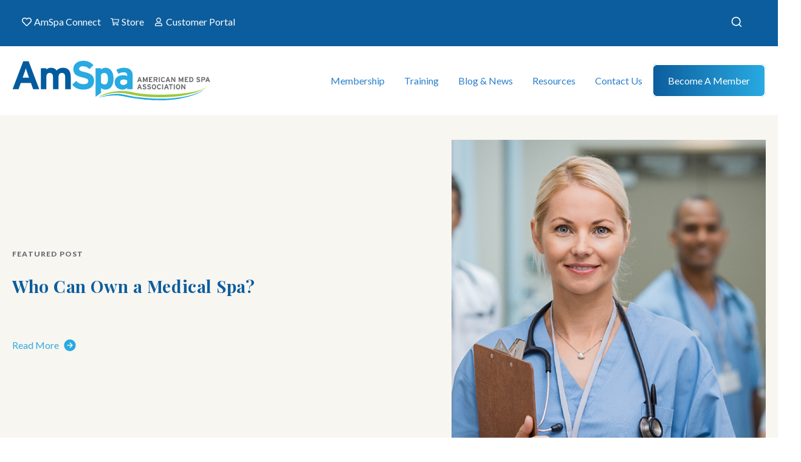

--- FILE ---
content_type: text/html; charset=UTF-8
request_url: https://americanmedspa.org/blog
body_size: 14541
content:

<!DOCTYPE html>
<html xmlns="http://www.w3.org/1999/xhtml" lang="en-US">
	<head>
        		<meta charset="utf-8" />
		<meta http-equiv="X-UA-Compatible" content="IE=edge">
		<meta name="viewport" content="width=device-width, initial-scale=1">
        
                        <link rel="preconnect" href="https://fonts.googleapis.com">
        <link rel="preconnect" href="https://fonts.gstatic.com" crossorigin>
        <link href="https://fonts.googleapis.com/css2?family=Lato:ital,wght@0,100;0,300;0,400;0,700;0,900;1,100;1,300;1,400;1,700;1,900&display=swap" rel="stylesheet">
        <link href="https://fonts.googleapis.com/css2?family=Playfair+Display:ital,wght@0,400;0,500;0,600;0,700;0,800;0,900;1,400;1,500;1,600;1,700;1,800;1,900&display=swap" rel="stylesheet">
        <link href="https://fonts.googleapis.com/css2?family=Inter:wght@100;200;300;400;500;600;700;800;900&display=swap" rel="stylesheet">
        
                
                        <link rel="apple-touch-icon" sizes="57x57" href="/favicon/apple-icon-57x57.png">
        <link rel="apple-touch-icon" sizes="60x60" href="/favicon/apple-icon-60x60.png">
        <link rel="apple-touch-icon" sizes="72x72" href="/favicon/apple-icon-72x72.png">
        <link rel="apple-touch-icon" sizes="76x76" href="/favicon/apple-icon-76x76.png">
        <link rel="apple-touch-icon" sizes="114x114" href="/favicon/apple-icon-114x114.png">
        <link rel="apple-touch-icon" sizes="120x120" href="/favicon/apple-icon-120x120.png">
        <link rel="apple-touch-icon" sizes="144x144" href="/favicon/apple-icon-144x144.png">
        <link rel="apple-touch-icon" sizes="152x152" href="/favicon/apple-icon-152x152.png">
        <link rel="apple-touch-icon" sizes="180x180" href="/favicon/apple-icon-180x180.png">
        <link rel="icon" type="image/png" sizes="192x192"  href="/favicon/android-icon-192x192.png">
        <link rel="icon" type="image/png" sizes="32x32" href="/favicon/favicon-32x32.png">
        <link rel="icon" type="image/png" sizes="96x96" href="/favicon/favicon-96x96.png">
        <link rel="icon" type="image/png" sizes="16x16" href="/favicon/favicon-16x16.png">
        
                        <link rel="manifest" href="/favicon/manifest.json">

                <link rel="alternate" type="application/rss+xml" href="/blog/blog.rss">
        <link rel="alternate" type="application/rss+xml" href="/news/news.rss">
        
                        <meta name="msapplication-TileColor" content="#ffffff">
        <meta name="msapplication-TileImage" content="/favicon/ms-icon-144x144.png">
        <meta name="theme-color" content="#ffffff">
        	<title>American Med Spa Association | Med Spa Blog</title>
<script>dataLayer = [];
(function(w,d,s,l,i){w[l]=w[l]||[];w[l].push({'gtm.start':
new Date().getTime(),event:'gtm.js'});var f=d.getElementsByTagName(s)[0],
j=d.createElement(s),dl=l!='dataLayer'?'&l='+l:'';j.async=true;j.src=
'https://www.googletagmanager.com/gtm.js?id='+i+dl;f.parentNode.insertBefore(j,f);
})(window,document,'script','dataLayer','GTM-MJRFTCS');
</script><meta name="generator" content="SEOmatic">
<meta name="description" content="News and updates regarding medical spa laws, trends, treatments and more.">
<meta name="referrer" content="no-referrer-when-downgrade">
<meta name="robots" content="all">
<meta content="107772952726645" property="fb:profile_id">
<meta content="en_US" property="og:locale">
<meta content="American Med Spa Association" property="og:site_name">
<meta content="website" property="og:type">
<meta content="https://americanmedspa.org/blog" property="og:url">
<meta content="Med Spa Blog" property="og:title">
<meta content="News and updates regarding medical spa laws, trends, treatments and more." property="og:description">
<meta content="https://amspa.nyc3.digitaloceanspaces.com/images/_1200x630_crop_center-center_82_none/AmSpa-Logo-tall.png?mtime=1747314147" property="og:image">
<meta content="1200" property="og:image:width">
<meta content="630" property="og:image:height">
<meta content="american med spa association logo" property="og:image:alt">
<meta content="https://www.youtube.com/c/AmericanMedSpaAssociationAmSpa" property="og:see_also">
<meta content="https://www.linkedin.com/company/american-med-spa-association/" property="og:see_also">
<meta content="https://twitter.com/AmSpa1" property="og:see_also">
<meta content="https://www.facebook.com/AmericanMedSpaAssociation/" property="og:see_also">
<meta content="https://www.instagram.com/amspa_americanmedspa/" property="og:see_also">
<meta name="twitter:card" content="summary_large_image">
<meta name="twitter:site" content="@AmSpa1">
<meta name="twitter:creator" content="@AmSpa1">
<meta name="twitter:title" content="Med Spa Blog">
<meta name="twitter:description" content="News and updates regarding medical spa laws, trends, treatments and more.">
<meta name="twitter:image" content="https://amspa.nyc3.digitaloceanspaces.com/images/_800x418_crop_center-center_82_none/AmSpa-Logo-tall.png?mtime=1747314147">
<meta name="twitter:image:width" content="800">
<meta name="twitter:image:height" content="418">
<meta name="twitter:image:alt" content="american med spa association logo">
<link href="https://americanmedspa.org/blog" rel="canonical">
<link href="https://americanmedspa.org/" rel="home">
<link type="text/plain" href="https://americanmedspa.org/humans.txt" rel="author">
<link href="/assets/dist/css/main.css?v=1763586842" rel="stylesheet">
<link href="https://americanmedspa.org/cpresources/a7ddade6/css/formie-theme.css?v=1762398877" rel="stylesheet"></head>

  <body class="overflow-x-hidden md:overflow-revert"><noscript><iframe src="https://www.googletagmanager.com/ns.html?id=GTM-MJRFTCS"
height="0" width="0" style="display:none;visibility:hidden"></iframe></noscript>

    





<div class="top-nav bg-blue-navy hidden md:block">
    <div class="container flex justify-between py-4">
        <ul class="top-nav-menu text-white flex list-none">
                                            <li class="mr-2 last-of-type:mr-0">
                    <a href="https://connect.americanmedspa.org/home" target="_blank" class="flex mr-2">
                        <img src="https://americanmedspa.org/assets/dist/images/icons/amSpaConnect.svg" class="mr-1" />
                        AmSpa Connect
                    </a>
                </li>
                                            <li class="mr-2 last-of-type:mr-0">
                    <a href="https://members.americanmedspa.org/merchandise" target="_blank" class="flex mr-2">
                        <img src="https://americanmedspa.org/assets/dist/images/icons/store.svg" class="mr-1" />
                        Store
                    </a>
                </li>
                                            <li class="mr-2 last-of-type:mr-0">
                    <a href="https://account.americanmedspa.org/auth/login"  class="flex mr-2">
                        <img src="https://americanmedspa.org/assets/dist/images/icons/customerPortal.svg" class="mr-1" />
                        Customer Portal
                    </a>
                </li>
                    </ul>

        <div id="site_search"></div>
    </div>
</div>

<header 
    class="sticky top-0 bg-white"
    x-data="{ 
        isMobile: window.matchMedia('(max-width: 1024px)').matches,
        hamburgerIsActive: false,
        mobileIsOpen: false,
        mobileSubIsOpen: false,
        toggleMobile() {
            if(!this.isMobile) {
                return;
            }
            this.hamburgerIsActive = !this.hamburgerIsActive;
            this.mobileIsOpen = !this.mobileIsOpen;

            if(this.mobileSubIsOpen) {
                this.toggleSubOpen();
            }
        },
        toggleSubOpen() {
            if(!this.isMobile) {
                return;
            }
            this.mobileSubIsOpen = !this.mobileSubIsOpen;
        },
        openMobile() {
            if(!this.isMobile) {
                return;
            }
            this.hamburgerIsActive = true;
            this.mobileIsOpen = true;
        },
        closeMobile() {
            if(!this.isMobile) {
                return;
            }
            this.hamburgerIsActive = false;
            this.mobileIsOpen = false;
        }
    }"
    x-breakpoint:max.1024
    @breakpoint="isMobile = $event.detail.matches;"
    x-trap.noscroll="mobileSubIsOpen"
>

    <div class="main-nav">
        <div class="main-nav-container" :class="{ 'is-mobile': isMobile }">
            <a 
                href="https://americanmedspa.org/"
                class="main-nav-logo relative z-[100]"
                x-show="!mobileSubIsOpen"
                x-cloak
                x-transition
            >
                <img 
                    src="https://americanmedspa.org/assets/dist/images/logo.svg" 
                    class="main-nav-logo-svg" />
            </a>

            <div
                x-show="mobileSubIsOpen && isMobile"
                x-cloak
                x-transition
                id="mobile_sub_close"
            ></div>

            <div 
                x-show="isMobile" 
                x-cloak
                class="mobile-menu-items flex flex-row justify-between items-center ml-auto"
            >
                <div id="site_search_mobile"></div>
                <a href="https://members.americanmedspa.org/merchandise">
                    <img src="/assets/dist/images/icons/store-blue.svg" />
                </a>
                <button
                    class="hamburger hamburger--collapse"
                    :class="mobileIsOpen && 'is-active'"
                    @click.prevent="toggleMobile"
                    type="button"
                    x-show="isMobile"
                    x-cloak
                    x-transition
                >
                    <span class="hamburger-box">
                    <span class="hamburger-inner"></span>
                    </span>
                </button>
            </div>


            <ul class="main-nav-menu" :class="{ 'is-mobile': isMobile, 'is-active': isMobile && mobileIsOpen, 'sub-is-open': isMobile && mobileIsOpen && mobileSubIsOpen }">
                                    <li 
                        class="main-nav-item"
                        x-data="{ 
                            isActive: false,
                            showSub: false,
                            hasChildren: true,
                            hasHover: true,
                            show() {
                                if(this.isActive || !this.hasHover) {
                                    return;
                                }
                                this.isActive = !this.isActive;
                            },
                            hide() {
                                if(!this.isActive || !this.hasHover) {
                                    return;
                                }
                                if(this.hasChildren) {
                                    this.showSub = false;
                                }

                                this.isActive = !this.isActive;
                            }
                        }"
                        x-init="$watch('mobileSubIsOpen', value => {
                            if(!value) {
                                hide();
                            }
                        })"
                        @mouseover="!isMobile && show()"
                        @mouseleave="!isMobile && hide()"
                    >
                        <template x-if="!isMobile">
                        <a 
                            href="" 
                                                        class="main-nav-anchor z-50 "
                            :class="{ 'is-active': isActive }">
                            Membership
                        </a>
                        </template>

                        <template x-if="isMobile">
                        <div 
                            class="mobile-anchor flex flex-row justify-between items-center"

                                                        @click.stop.prevent="toggleSubOpen(); (!isActive) ? show() : hide();"
                                                        >
                                                        <a 
                                href="#" 
                                class="main-nav-anchor z-50 "
                                :class="{ 'is-active': isActive }">
                                Membership
                            </a>
                            
                                                        <div 
                                @click.stop="toggleSubOpen(); (!isActive) ? show() : hide();"
                            >
                                <img 
                                    :class="{ 'is-active': isActive }"
                                    src="/assets/dist/images/icons/mobile-arrow.svg" 
                                    />
                            </div>
                            
                        </div>
                        </template>

                                                    <template x-teleport="#mobile_sub_close">
                                <button
                                    x-show="isActive && isMobile"
                                    x-cloak
                                    x-transition
                                    class="flex flex-row items-center text-lg text-blue-default ml-10"
                                    @click.prevent.stop="hide(); toggleSubOpen();"
                                >
                                    <img src="/assets/dist/images/icons/mobile-arrow.svg" class="rotate-180 relative top-[1px] mr-4" /> Back
                                </button>
                            </template>
                            <div 
                                class="main-nav-mega"
                                :class="{ 
                                    'is-active' : isActive,
                                    'is-mobile' : isMobile,
                                }"
                                @mouseenter.capture.stop="showSub = true;"
                                @mouseleave.throttle="hide()"
                                @click.outside="!isMobile && hide()"
                            >
                                <div class="main-nav-mega-container">

                                                                                                                        
                                    
                                    <ul class="grid grid-cols-1 md:grid-cols-3 gap-x-6 justify-between items-start list-none p-0 m-0">
                                        
                                                                                                                                <li class="main-nav-mega-column highlighted">
                                                                                                                                                                <a 
         
        class="main-nav-child-anchor "
         
                >
        <span class="text-blue-lite">
                            <strong>Become a Member</strong>
            
                    </span>
            </a>

                                                                                                                                                                                                    <ul class="main-nav-sub-nodes">
                                                                                                                                                        <li class=" ">
                                                                                                                                                                <a 
        href="https://americanmedspa.org/become-a-member" 
        class="main-nav-child-anchor "
         
                >
        <span class="text-blue-lite">
            Membership Tiers
                    </span>
            </a>

                                                                                                                                                                                                </li>
                                        
                                                                                                                                                        <li class=" ">
                                                                                                                                                                <a 
        href="https://americanmedspa.org/state-chapters" 
        class="main-nav-child-anchor "
         
                >
        <span class="text-blue-lite">
            State Chapters
                    </span>
            </a>

                                                                                                                                                                                                </li>
                                        
                                                                                                                                                        <li class=" ">
                                                                                                                                                                <a 
        href="https://americanmedspa.org/aestheticpas" 
        class="main-nav-child-anchor "
         
                >
        <span class="text-blue-lite">
            Society for Aesthetic PAs
                    </span>
            </a>

                                                                                                                                                                                                </li>
                                        
                                                                                                                                                        <li class=" ">
                                                                                                                                                                <a 
        href="https://americanmedspa.org/why-amspa" 
        class="main-nav-child-anchor "
         
                >
        <span class="text-blue-lite">
            Why Join AmSpa?
                    </span>
            </a>

                                                                                                                                                                                                </li>
                                        
                                                                                                    </ul>
                                                                                            </li>
                                        
                                                                                                                                <li class="main-nav-mega-column ">
                                                                                                                                                                <a 
         
        class="main-nav-child-anchor "
         
                >
        <span class="text-blue-lite">
                            <strong>Member Benefits</strong>
            
                    </span>
            </a>

                                                                                                                                                                                                    <ul class="main-nav-sub-nodes">
                                                                                                                                                        <li class=" ">
                                                                                                                                                                <a 
        href="https://americanmedspa.org/medspalaws/medspalaw" 
        class="main-nav-child-anchor "
         
                >
        <span class="text-blue-lite">
            Medical Spa Laws
                    </span>
            </a>

                                                                                                                                                                                                </li>
                                        
                                                                                                                                                        <li class=" ">
                                                                                                                                                                <a 
        href="https://americanmedspa.org/amspa-member-benefits" 
        class="main-nav-child-anchor "
         
                >
        <span class="text-blue-lite">
            About AmSpa Member Benefits
                    </span>
            </a>

                                                                                                                                                                                                </li>
                                        
                                                                                                                                                        <li class=" ">
                                                                                                                                                                <a 
        href="https://connect.americanmedspa.org/home" 
        class="main-nav-child-anchor "
         
                >
        <span class="text-blue-lite">
            AmSpa Connect
                    </span>
            </a>

                                                                                                                                                                                                </li>
                                        
                                                                                                                                                        <li class=" ">
                                                                                                                                                                <a 
        href="https://learn.americanmedspa.org/members" 
        class="main-nav-child-anchor "
         
                >
        <span class="text-blue-lite">
            Webinar Library
                    </span>
            </a>

                                                                                                                                                                                                </li>
                                        
                                                                                                                                                        <li class=" ">
                                                                                                                                                                <a 
        href="https://account.americanmedspa.org/auth/login" 
        class="main-nav-child-anchor "
         
                >
        <span class="text-blue-lite">
            Member Login
                        <span class="main-nav-child-tagline">Members Only!</span>
                    </span>
                <span class="main-nav-anchor-description">
            <p>Access your online resources, generate CME certificates and more!</p>
        </span>
            </a>

                                                                                                                                                                                                </li>
                                        
                                                                                                    </ul>
                                                                                            </li>
                                        
                                                                                                                                <li class="main-nav-mega-column ">
                                                                                                                                                                <a 
         
        class="main-nav-child-anchor "
         
                >
        <span class="text-blue-lite">
                            <strong>Practice Resources</strong>
            
                    </span>
            </a>

                                                                                                                                                                                                    <ul class="main-nav-sub-nodes">
                                                                                                                                                        <li class=" ">
                                                                                                                                                                <a 
        href="https://americanmedspa.org/resources/med-spa-statistics" 
        class="main-nav-child-anchor "
         
                >
        <span class="text-blue-lite">
            Med Spa State of the Industry Report
                    </span>
            </a>

                                                                                                                                                                                                </li>
                                        
                                                                                                                                                        <li class=" ">
                                                                                                                                                                <a 
        href="https://americanmedspa.org/resources/vendor-directory" 
        class="main-nav-child-anchor "
         
                >
        <span class="text-blue-lite">
            Vendor Directory
                    </span>
            </a>

                                                                                                                                                                                                </li>
                                        
                                                                                                                                                        <li class=" ">
                                                                                                                                                                <a 
        href="https://americanmedspa.org/medical-spa-job-board" 
        class="main-nav-child-anchor "
         
                >
        <span class="text-blue-lite">
            Job Board
                    </span>
            </a>

                                                                                                                                                                                                </li>
                                        
                                                                                                                                                        <li class=" ">
                                                                                                                                                                <a 
        href="https://americanmedspa.org/resources/carecredit" 
        class="main-nav-child-anchor "
         
                >
        <span class="text-blue-lite">
            Patient Financing
                        <span class="main-nav-child-tagline">CareCredit</span>
                    </span>
            </a>

                                                                                                                                                                                                </li>
                                        
                                                                                                                                                        <li class=" ">
                                                                                                                                                                <a 
        href="https://americanmedspa.org/vendors/jobsnob" 
        class="main-nav-child-anchor "
         
                >
        <span class="text-blue-lite">
            Recruiting
                        <span class="main-nav-child-tagline">Job Snob</span>
                    </span>
            </a>

                                                                                                                                                                                                </li>
                                        
                                                                                                                                                        <li class=" ">
                                                                                                                                                                <a 
        href="https://americanmedspa.org/resources/legal-services" 
        class="main-nav-child-anchor "
         
                >
        <span class="text-blue-lite">
            Legal Services
                        <span class="main-nav-child-tagline">ByrdAdatto</span>
                    </span>
            </a>

                                                                                                                                                                                                </li>
                                        
                                                                                                    </ul>
                                                                                            </li>
                                        
                                                                            </ul>

                                    
                                                                                                                    <div class="mega-menu-promotion">
                                            <div class="prose text-white">
                                                <h3 class="text-white">Become a Member</h3>
                                                <p>Show your committment to patient safety, legal compliance and community over competition.</p>
                                            </div>
                                            <div class="mega-menu-buttons">
                                                                                                <a href="/become-a-member" class="btn bg-gradient-to-r from-blue-lite to-green">
                                                    Join Today
                                                </a>
                                                                                            </div>
                                        </div>
                                                                    </div>
                            </div>
                                            </li>
                                    <li 
                        class="main-nav-item"
                        x-data="{ 
                            isActive: false,
                            showSub: false,
                            hasChildren: true,
                            hasHover: true,
                            show() {
                                if(this.isActive || !this.hasHover) {
                                    return;
                                }
                                this.isActive = !this.isActive;
                            },
                            hide() {
                                if(!this.isActive || !this.hasHover) {
                                    return;
                                }
                                if(this.hasChildren) {
                                    this.showSub = false;
                                }

                                this.isActive = !this.isActive;
                            }
                        }"
                        x-init="$watch('mobileSubIsOpen', value => {
                            if(!value) {
                                hide();
                            }
                        })"
                        @mouseover="!isMobile && show()"
                        @mouseleave="!isMobile && hide()"
                    >
                        <template x-if="!isMobile">
                        <a 
                            href="" 
                                                        class="main-nav-anchor z-50 "
                            :class="{ 'is-active': isActive }">
                            Training
                        </a>
                        </template>

                        <template x-if="isMobile">
                        <div 
                            class="mobile-anchor flex flex-row justify-between items-center"

                                                        @click.stop.prevent="toggleSubOpen(); (!isActive) ? show() : hide();"
                                                        >
                                                        <a 
                                href="#" 
                                class="main-nav-anchor z-50 "
                                :class="{ 'is-active': isActive }">
                                Training
                            </a>
                            
                                                        <div 
                                @click.stop="toggleSubOpen(); (!isActive) ? show() : hide();"
                            >
                                <img 
                                    :class="{ 'is-active': isActive }"
                                    src="/assets/dist/images/icons/mobile-arrow.svg" 
                                    />
                            </div>
                            
                        </div>
                        </template>

                                                    <template x-teleport="#mobile_sub_close">
                                <button
                                    x-show="isActive && isMobile"
                                    x-cloak
                                    x-transition
                                    class="flex flex-row items-center text-lg text-blue-default ml-10"
                                    @click.prevent.stop="hide(); toggleSubOpen();"
                                >
                                    <img src="/assets/dist/images/icons/mobile-arrow.svg" class="rotate-180 relative top-[1px] mr-4" /> Back
                                </button>
                            </template>
                            <div 
                                class="main-nav-mega"
                                :class="{ 
                                    'is-active' : isActive,
                                    'is-mobile' : isMobile,
                                }"
                                @mouseenter.capture.stop="showSub = true;"
                                @mouseleave.throttle="hide()"
                                @click.outside="!isMobile && hide()"
                            >
                                <div class="main-nav-mega-container">

                                                                                                                        
                                    
                                    <ul class="grid grid-cols-1 md:grid-cols-4 gap-x-6 justify-between items-start list-none p-0 m-0">
                                        
                                                                                                                                <li class="main-nav-mega-column highlighted">
                                                                                                                                                                <a 
         
        class="main-nav-child-anchor "
         
                >
        <span class="text-blue-lite">
                            <strong>Online Learning Center</strong>
            
                    </span>
            </a>

                                                                                                                                                                                                    <ul class="main-nav-sub-nodes">
                                                                                                                                                        <li class=" ">
                                                                                                                                                                <a 
        href="https://learn.americanmedspa.org/p/virtualbootcamp" 
        class="main-nav-child-anchor "
         
                >
        <span class="text-blue-lite">
            Virtual Boot Camp
                    </span>
            </a>

                                                                                                                                                                                                </li>
                                        
                                                                                                                                                        <li class=" ">
                                                                                                                                                                <a 
        href="https://learn.americanmedspa.org/products/front-desk-fundamentals" 
        class="main-nav-child-anchor "
         
                >
        <span class="text-blue-lite">
            Front Desk Fundamentals
                    </span>
            </a>

                                                                                                                                                                                                </li>
                                        
                                                                                                                                                        <li class=" ">
                                                                                                                                                                <a 
        href="https://learn.americanmedspa.org/p/aiavirtual" 
        class="main-nav-child-anchor "
         
                >
        <span class="text-blue-lite">
            AIA Virtual Lecture Series
                    </span>
            </a>

                                                                                                                                                                                                </li>
                                        
                                                                                                                                                        <li class=" ">
                                                                                                                                                                <a 
        href="https://learn.americanmedspa.org/p/aiafoundations#tab-product_tab_overview" 
        class="main-nav-child-anchor "
         
                >
        <span class="text-blue-lite">
            AIA Virtual Foundations
                    </span>
            </a>

                                                                                                                                                                                                </li>
                                        
                                                                                                                                                        <li class=" ">
                                                                                                                                                                <a 
        href="https://learn.americanmedspa.org/p/Virtual-Energy-Device-Master-Class" 
        class="main-nav-child-anchor "
         
                >
        <span class="text-blue-lite">
            Virtual Energy Device Master Class
                    </span>
            </a>

                                                                                                                                                                                                </li>
                                        
                                                                                                                                                        <li class=" ">
                                                                                                                                                                <a 
        href="https://learn.americanmedspa.org/amspa-masters" 
        class="main-nav-child-anchor "
         
                >
        <span class="text-blue-lite">
            AmSpa Masters
                    </span>
            </a>

                                                                                                                                                                                                </li>
                                        
                                                                                                                                                        <li class=" ">
                                                                                                                                                                <a 
        href="https://learn.americanmedspa.org/amspawebinars" 
        class="main-nav-child-anchor "
         
                >
        <span class="text-blue-lite">
            Webinar Library
                    </span>
            </a>

                                                                                                                                                                                                </li>
                                        
                                                                                                    </ul>
                                                                                            </li>
                                        
                                                                                                                                <li class="main-nav-mega-column ">
                                                                                                                                                                <a 
         
        class="main-nav-child-anchor "
         
                >
        <span class="text-blue-lite">
                            <strong>Industry Events</strong>
            
                    </span>
            </a>

                                                                                                                                                                                                    <ul class="main-nav-sub-nodes">
                                                                                                                                                        <li class=" ">
                                                                                                                                                                <a 
        href="https://americanmedspa.org/the-medical-spa-show" 
        class="main-nav-child-anchor "
         
                >
        <span class="text-blue-lite">
            The Medical Spa Show
                        <span class="main-nav-child-tagline">CME</span>
                    </span>
            </a>

                                                                                                                                                                                                </li>
                                        
                                                                                                                                                        <li class=" ">
                                                                                                                                                                <a 
        href="https://experiencewalc.com/" 
        class="main-nav-child-anchor "
         
        target="_blank" rel="noopener"
         
                >
        <span class="text-blue-lite">
            Women in Aesthetics Leadership Conference 2025
                    </span>
            </a>

                                                                                                                                                                                                </li>
                                        
                                                                                                                                                        <li class=" ">
                                                                                                                                                                <a 
        href="https://members.americanmedspa.org/upcoming-events" 
        class="main-nav-child-anchor "
         
                >
        <span class="text-blue-lite">
            Upcoming Events Calendar
                    </span>
            </a>

                                                                                                                                                                                                </li>
                                        
                                                                                                    </ul>
                                                                                            </li>
                                        
                                                                                                                                <li class="main-nav-mega-column ">
                                                                                                                                                                <a 
         
        class="main-nav-child-anchor "
         
                >
        <span class="text-blue-lite">
                            <strong>Injector Training</strong>
            
                    </span>
            </a>

                                                                                                                                                                                                    <ul class="main-nav-sub-nodes">
                                                                                                                                                        <li class=" ">
                                                                                                                                                                <a 
        href="https://americanmedspa.org/aia-advanced-cadaver-lab-2026" 
        class="main-nav-child-anchor "
         
                >
        <span class="text-blue-lite">
            AIA Advanced Cadaver Lab 2026
                    </span>
            </a>

                                                                                                                                                                                                </li>
                                        
                                                                                                                                                        <li class=" ">
                                                                                                                                                                <a 
        href="https://learn.americanmedspa.org/p/aiafoundations#tab-product_tab_overview" 
        class="main-nav-child-anchor "
         
                >
        <span class="text-blue-lite">
            AIA Virtual Foundations of Injection Anatomy and Practice
                    </span>
            </a>

                                                                                                                                                                                                </li>
                                        
                                                                                                                                                        <li class=" ">
                                                                                                                                                                <a 
        href="https://learn.americanmedspa.org/p/aiavirtual" 
        class="main-nav-child-anchor "
         
                >
        <span class="text-blue-lite">
            AIA Virtual Anatomy Lecture Series
                    </span>
            </a>

                                                                                                                                                                                                </li>
                                        
                                                                                                                                                        <li class=" ">
                                                                                                                                                                <a 
        href="https://americanmedspa.org/ultrasoundfundamentals" 
        class="main-nav-child-anchor "
         
                >
        <span class="text-blue-lite">
            Ultrasound Fundamentals for the Aesthetic Injector
                    </span>
            </a>

                                                                                                                                                                                                </li>
                                        
                                                                                                    </ul>
                                                                                            </li>
                                        
                                                                                                                                <li class="main-nav-mega-column ">
                                                                                                                                                                <a 
         
        class="main-nav-child-anchor "
         
                >
        <span class="text-blue-lite">
                            <strong>Business and Legal Training</strong>
            
                    </span>
            </a>

                                                                                                                                                                                                    <ul class="main-nav-sub-nodes">
                                                                                                                                                        <li class=" ">
                                                                                                                                                                <a 
        href="https://americanmedspa.org/medical-spa-boot-camp-2026" 
        class="main-nav-child-anchor "
         
                >
        <span class="text-blue-lite">
            Medical Spa Boot Camps 2026
                    </span>
            </a>

                                                                                                                                                                                                </li>
                                        
                                                                                                                                                        <li class=" ">
                                                                                                                                                                <a 
        href="https://learn.americanmedspa.org/p/virtualbootcamp" 
        class="main-nav-child-anchor "
         
                >
        <span class="text-blue-lite">
            Virtual Boot Camp
                    </span>
            </a>

                                                                                                                                                                                                </li>
                                        
                                                                                                    </ul>
                                                                                            </li>
                                        
                                                                            </ul>

                                    
                                                                                                                    <div class="mega-menu-promotion">
                                            <div class="prose text-white">
                                                <h3 class="text-white">Join and Save</h3>
                                                <p>AmSpa members receive preferred pricing on all AmSpa live and virtual trainings.</p>
                                            </div>
                                            <div class="mega-menu-buttons">
                                                                                                <a href="/become-a-member" class="btn bg-gradient-to-r from-blue-lite to-green">
                                                    Join Today!
                                                </a>
                                                                                            </div>
                                        </div>
                                                                    </div>
                            </div>
                                            </li>
                                    <li 
                        class="main-nav-item"
                        x-data="{ 
                            isActive: false,
                            showSub: false,
                            hasChildren: true,
                            hasHover: true,
                            show() {
                                if(this.isActive || !this.hasHover) {
                                    return;
                                }
                                this.isActive = !this.isActive;
                            },
                            hide() {
                                if(!this.isActive || !this.hasHover) {
                                    return;
                                }
                                if(this.hasChildren) {
                                    this.showSub = false;
                                }

                                this.isActive = !this.isActive;
                            }
                        }"
                        x-init="$watch('mobileSubIsOpen', value => {
                            if(!value) {
                                hide();
                            }
                        })"
                        @mouseover="!isMobile && show()"
                        @mouseleave="!isMobile && hide()"
                    >
                        <template x-if="!isMobile">
                        <a 
                            href="" 
                                                        class="main-nav-anchor z-50 "
                            :class="{ 'is-active': isActive }">
                            Blog &amp; News
                        </a>
                        </template>

                        <template x-if="isMobile">
                        <div 
                            class="mobile-anchor flex flex-row justify-between items-center"

                                                        @click.stop.prevent="toggleSubOpen(); (!isActive) ? show() : hide();"
                                                        >
                                                        <a 
                                href="#" 
                                class="main-nav-anchor z-50 "
                                :class="{ 'is-active': isActive }">
                                Blog &amp; News
                            </a>
                            
                                                        <div 
                                @click.stop="toggleSubOpen(); (!isActive) ? show() : hide();"
                            >
                                <img 
                                    :class="{ 'is-active': isActive }"
                                    src="/assets/dist/images/icons/mobile-arrow.svg" 
                                    />
                            </div>
                            
                        </div>
                        </template>

                                                    <template x-teleport="#mobile_sub_close">
                                <button
                                    x-show="isActive && isMobile"
                                    x-cloak
                                    x-transition
                                    class="flex flex-row items-center text-lg text-blue-default ml-10"
                                    @click.prevent.stop="hide(); toggleSubOpen();"
                                >
                                    <img src="/assets/dist/images/icons/mobile-arrow.svg" class="rotate-180 relative top-[1px] mr-4" /> Back
                                </button>
                            </template>
                            <div 
                                class="main-nav-mega"
                                :class="{ 
                                    'is-active' : isActive,
                                    'is-mobile' : isMobile,
                                }"
                                @mouseenter.capture.stop="showSub = true;"
                                @mouseleave.throttle="hide()"
                                @click.outside="!isMobile && hide()"
                            >
                                <div class="main-nav-mega-container">

                                                                                                                        
                                                                        <div class="has-blog-posts">
                                    
                                    <ul class="grid grid-cols-1 md:grid-cols-1 gap-x-6 justify-between items-start list-none p-0 m-0">
                                        
                                                                                                                                <li class="main-nav-mega-column ">
                                                                                                                                                                <a 
         
        class="main-nav-child-anchor "
         
                >
        <span class="text-blue-lite">
                            <strong>Stay Up to Date</strong>
            
                    </span>
            </a>

                                                                                                                                                                                                    <ul class="main-nav-sub-nodes">
                                                                                                                                                        <li class=" ">
                                                                                                                                                                <a 
        href="https://americanmedspa.org/blog" 
        class="main-nav-child-anchor is-active"
         
                >
        <span class="text-blue-lite">
            AmSpa Now Blog
                    </span>
            </a>

                                                                                                                                                                                                </li>
                                        
                                                                                                                                                        <li class=" ">
                                                                                                                                                                <a 
        href="https://americanmedspa.org/news" 
        class="main-nav-child-anchor "
         
                >
        <span class="text-blue-lite">
            Med Spa News
                    </span>
            </a>

                                                                                                                                                                                                </li>
                                        
                                                                                                                                                        <li class=" ">
                                                                                                                                                                <a 
        href="https://podcast.americanmedspa.org/" 
        class="main-nav-child-anchor "
         
                >
        <span class="text-blue-lite">
            Podcast
                    </span>
            </a>

                                                                                                                                                                                                </li>
                                        
                                                                                                                                                        <li class=" ">
                                                                                                                                                                <a 
        href="https://americanmedspa.org/resources/qp-trade-publication" 
        class="main-nav-child-anchor "
         
                >
        <span class="text-blue-lite">
            QP Magazine
                    </span>
            </a>

                                                                                                                                                                                                </li>
                                        
                                                                                                                                                        <li class=" ">
                                                                                                                                                                <a 
        href="https://americanmedspa.org/legal-updates" 
        class="main-nav-child-anchor "
         
                >
        <span class="text-blue-lite">
            Legal Updates
                    </span>
            </a>

                                                                                                                                                                                                </li>
                                        
                                                                                                    </ul>
                                                                                            </li>
                                        
                                                                            </ul>

                                                                                 

        <div class="main-nav-blog-posts">
        <h5 class="text-white font-lato">Latest Blog Posts</h5>
        <div class="grid grid-cols-1 md:grid-cols-2 gap-y-5 gap-x-6 pb-4">
                        <div class="flex flex-col md:flex-row md:justify-between items-start">
                <div class="w-full md:w-[176px] mr-2 object-cover">
                    <a href="https://americanmedspa.org/blog/who-can-own-a-medical-spa" class="block object-cover w-full">
                        <img class="max-w-none rounded w-full" src="https://amspa.nyc3.digitaloceanspaces.com/images/_352x208_crop_center-center_100_none/amspa-blog-medical-team_052323.jpg" />
                    </a>
                </div>
                <a class="w-full h-full block text-white" href="https://americanmedspa.org/blog/who-can-own-a-medical-spa">
                    <strong>Who Can Own a Medical Spa?...</strong>
                    <br />
                     By Patrick O'Brien, JD, General Counsel, American Med Spa Association The questions of "Who...
                </a>
            </div>
                        <div class="flex flex-col md:flex-row md:justify-between items-start">
                <div class="w-full md:w-[176px] mr-2 object-cover">
                    <a href="https://americanmedspa.org/blog/letter-from-the-ceo-on-proposed-texas-legislation" class="block object-cover w-full">
                        <img class="max-w-none rounded w-full" src="https://amspa.nyc3.digitaloceanspaces.com/images/_352x208_crop_center-center_100_none/texas-header.jpg" />
                    </a>
                </div>
                <a class="w-full h-full block text-white" href="https://americanmedspa.org/blog/letter-from-the-ceo-on-proposed-texas-legislation">
                    <strong>Letter from the CEO on Proposed...</strong>
                    <br />
                    Proposed Texas legislation would destroy the medical aesthetics industry as we know it, and not...
                </a>
            </div>
                        <div class="flex flex-col md:flex-row md:justify-between items-start">
                <div class="w-full md:w-[176px] mr-2 object-cover">
                    <a href="https://americanmedspa.org/blog/why-medical-spa-show-is-built-for-teams" class="block object-cover w-full">
                        <img class="max-w-none rounded w-full" src="https://amspa.nyc3.digitaloceanspaces.com/images/_352x208_crop_center-center_100_none/Your-Team-Belongs-at-MSS26_4.png" />
                    </a>
                </div>
                <a class="w-full h-full block text-white" href="https://americanmedspa.org/blog/why-medical-spa-show-is-built-for-teams">
                    <strong>Why Medical Spa Show Is Built...</strong>
                    <br />
                    Successful med spas build teams that grow together. That’s why Medical Spa Show 2026 (MSS26)...
                </a>
            </div>
                        <div class="flex flex-col md:flex-row md:justify-between items-start">
                <div class="w-full md:w-[176px] mr-2 object-cover">
                    <a href="https://americanmedspa.org/blog/regulatory-ready-accounting-for-med-spas-what-audit-ready-really-means" class="block object-cover w-full">
                        <img class="max-w-none rounded w-full" src="https://amspa.nyc3.digitaloceanspaces.com/images/_352x208_crop_center-center_100_none/amspa-tax-form-110419.jpg" />
                    </a>
                </div>
                <a class="w-full h-full block text-white" href="https://americanmedspa.org/blog/regulatory-ready-accounting-for-med-spas-what-audit-ready-really-means">
                    <strong>Regulatory-ready Accounting for Med Spas: What...</strong>
                    <br />
                    By Obsidian Strategic ConsultingRunning a medical spa is about more than delivering great patient experiences...
                </a>
            </div>
                    </div>
        <a href="/blog" class="main-nav-blog-viewAll">
            View All Posts
        </a>
    </div>

                                    </div>
                                    
                                                                                                                    <div class="mega-menu-promotion">
                                            <div class="prose text-white">
                                                <h3 class="text-white">Don&#039;t Miss an Update</h3>
                                                <p>Get the latest news and information about safe, legal practice in medical aesthetics directly in your inbox.</p>
                                            </div>
                                            <div class="mega-menu-buttons">
                                                                                                <a href="https://americanmedspa.org/subscribe" class="btn bg-gradient-to-r from-blue-lite to-green">
                                                    Subscribe
                                                </a>
                                                                                            </div>
                                        </div>
                                                                    </div>
                            </div>
                                            </li>
                                    <li 
                        class="main-nav-item"
                        x-data="{ 
                            isActive: false,
                            showSub: false,
                            hasChildren: true,
                            hasHover: true,
                            show() {
                                if(this.isActive || !this.hasHover) {
                                    return;
                                }
                                this.isActive = !this.isActive;
                            },
                            hide() {
                                if(!this.isActive || !this.hasHover) {
                                    return;
                                }
                                if(this.hasChildren) {
                                    this.showSub = false;
                                }

                                this.isActive = !this.isActive;
                            }
                        }"
                        x-init="$watch('mobileSubIsOpen', value => {
                            if(!value) {
                                hide();
                            }
                        })"
                        @mouseover="!isMobile && show()"
                        @mouseleave="!isMobile && hide()"
                    >
                        <template x-if="!isMobile">
                        <a 
                            href="" 
                                                        class="main-nav-anchor z-50 "
                            :class="{ 'is-active': isActive }">
                            Resources
                        </a>
                        </template>

                        <template x-if="isMobile">
                        <div 
                            class="mobile-anchor flex flex-row justify-between items-center"

                                                        @click.stop.prevent="toggleSubOpen(); (!isActive) ? show() : hide();"
                                                        >
                                                        <a 
                                href="#" 
                                class="main-nav-anchor z-50 "
                                :class="{ 'is-active': isActive }">
                                Resources
                            </a>
                            
                                                        <div 
                                @click.stop="toggleSubOpen(); (!isActive) ? show() : hide();"
                            >
                                <img 
                                    :class="{ 'is-active': isActive }"
                                    src="/assets/dist/images/icons/mobile-arrow.svg" 
                                    />
                            </div>
                            
                        </div>
                        </template>

                                                    <template x-teleport="#mobile_sub_close">
                                <button
                                    x-show="isActive && isMobile"
                                    x-cloak
                                    x-transition
                                    class="flex flex-row items-center text-lg text-blue-default ml-10"
                                    @click.prevent.stop="hide(); toggleSubOpen();"
                                >
                                    <img src="/assets/dist/images/icons/mobile-arrow.svg" class="rotate-180 relative top-[1px] mr-4" /> Back
                                </button>
                            </template>
                            <div 
                                class="main-nav-mega"
                                :class="{ 
                                    'is-active' : isActive,
                                    'is-mobile' : isMobile,
                                }"
                                @mouseenter.capture.stop="showSub = true;"
                                @mouseleave.throttle="hide()"
                                @click.outside="!isMobile && hide()"
                            >
                                <div class="main-nav-mega-container">

                                                                                                                        
                                    
                                    <ul class="grid grid-cols-1 md:grid-cols-4 gap-x-6 justify-between items-start list-none p-0 m-0">
                                        
                                                                                                                                <li class="main-nav-mega-column highlighted">
                                                                                                                                                                <a 
         
        class="main-nav-child-anchor "
         
                >
        <span class="text-blue-lite">
                            <strong>Tools</strong>
            
                    </span>
            </a>

                                                                                                                                                                                                    <ul class="main-nav-sub-nodes">
                                                                                                                                                        <li class=" ">
                                                                                                                                                                <a 
        href="https://americanmedspa.org/resources/med-spa-statistics" 
        class="main-nav-child-anchor "
         
                >
        <span class="text-blue-lite">
            Med Spa State of the Industry Report
                    </span>
            </a>

                                                                                                                                                                                                </li>
                                        
                                                                                                                                                        <li class=" ">
                                                                                                                                                                <a 
        href="https://americanmedspa.org/medspaforms" 
        class="main-nav-child-anchor "
         
                >
        <span class="text-blue-lite">
            Forms, Consents and SOPs
                    </span>
            </a>

                                                                                                                                                                                                </li>
                                        
                                                                                                                                                        <li class=" ">
                                                                                                                                                                <a 
        href="https://americanmedspa.org/med-spa-legal-guides" 
        class="main-nav-child-anchor "
         
                >
        <span class="text-blue-lite">
            Multi-state Executive Legal Guides
                    </span>
            </a>

                                                                                                                                                                                                </li>
                                        
                                                                                                                                                        <li class=" ">
                                                                                                                                                                <a 
        href="https://americanmedspa.org/iv-therapy-toolkit" 
        class="main-nav-child-anchor "
         
                >
        <span class="text-blue-lite">
            IV Therapy Toolkit
                    </span>
            </a>

                                                                                                                                                                                                </li>
                                        
                                                                                                                                                        <li class=" ">
                                                                                                                                                                <a 
        href="https://americanmedspa.org/injection_toolkit" 
        class="main-nav-child-anchor "
         
                >
        <span class="text-blue-lite">
            Injectables Practice Toolkit
                    </span>
            </a>

                                                                                                                                                                                                </li>
                                        
                                                                                                    </ul>
                                                                                            </li>
                                        
                                                                                                                                <li class="main-nav-mega-column ">
                                                                                                                                                                <a 
         
        class="main-nav-child-anchor "
         
                >
        <span class="text-blue-lite">
                            <strong>Med Spa Support</strong>
            
                    </span>
            </a>

                                                                                                                                                                                                    <ul class="main-nav-sub-nodes">
                                                                                                                                                        <li class=" ">
                                                                                                                                                                <a 
        href="https://americanmedspa.org/resources/vendor-directory" 
        class="main-nav-child-anchor "
         
                >
        <span class="text-blue-lite">
            Vendor Directory
                    </span>
            </a>

                                                                                                                                                                                                </li>
                                        
                                                                                                                                                        <li class=" ">
                                                                                                                                                                <a 
        href="https://americanmedspa.org/resources/carecredit" 
        class="main-nav-child-anchor "
         
                >
        <span class="text-blue-lite">
            CareCredit
                    </span>
            </a>

                                                                                                                                                                                                </li>
                                        
                                                                                                                                                        <li class=" ">
                                                                                                                                                                <a 
        href="https://americanmedspa.org/vendors/jobsnob" 
        class="main-nav-child-anchor "
         
                >
        <span class="text-blue-lite">
            Job Snob
                    </span>
            </a>

                                                                                                                                                                                                </li>
                                        
                                                                                                                                                        <li class=" ">
                                                                                                                                                                <a 
        href="https://americanmedspa.org/medical-spa-job-board" 
        class="main-nav-child-anchor "
         
                >
        <span class="text-blue-lite">
            Medical Spa Job Board
                    </span>
            </a>

                                                                                                                                                                                                </li>
                                        
                                                                                                    </ul>
                                                                                            </li>
                                        
                                                                                                                                <li class="main-nav-mega-column ">
                                                                                                                                                                <a 
         
        class="main-nav-child-anchor "
         
                >
        <span class="text-blue-lite">
                            <strong>Industry Support</strong>
            
                    </span>
            </a>

                                                                                                                                                                                                    <ul class="main-nav-sub-nodes">
                                                                                                                                                        <li class=" ">
                                                                                                                                                                <a 
        href="https://americanmedspa.org/distinguishedwomen" 
        class="main-nav-child-anchor "
         
                >
        <span class="text-blue-lite">
            Distinguished Women in Medical Aesthetics
                    </span>
            </a>

                                                                                                                                                                                                </li>
                                        
                                                                                                                                                        <li class=" ">
                                                                                                                                                                <a 
        href="https://americanmedspa.org/texas-med-spa-action-center" 
        class="main-nav-child-anchor "
         
                >
        <span class="text-blue-lite">
            Texas Med Spa Legislation Action Center
                    </span>
            </a>

                                                                                                                                                                                                </li>
                                        
                                                                                                                                                        <li class=" ">
                                                                                                                                                                <a 
        href="https://americanmedspa.org/resources/aesthetics-safety-council" 
        class="main-nav-child-anchor "
         
                >
        <span class="text-blue-lite">
            Aesthetics Safety Council
                    </span>
            </a>

                                                                                                                                                                                                </li>
                                        
                                                                                                                                                        <li class=" ">
                                                                                                                                                                <a 
        href="https://americanmedspa.org/vendor-affiliates" 
        class="main-nav-child-anchor "
         
                >
        <span class="text-blue-lite">
            Work with Us
                    </span>
            </a>

                                                                                                                                                                                                </li>
                                        
                                                                                                    </ul>
                                                                                            </li>
                                        
                                                                                                                                <li class="main-nav-mega-column ">
                                                                                                                                                                <a 
         
        class="main-nav-child-anchor "
         
                >
        <span class="text-blue-lite">
                            <strong>About Med Spas</strong>
            
                    </span>
            </a>

                                                                                                                                                                                                    <ul class="main-nav-sub-nodes">
                                                                                                                                                        <li class=" ">
                                                                                                                                                                <a 
        href="https://americanmedspa.org/med-spa-faq" 
        class="main-nav-child-anchor "
         
                >
        <span class="text-blue-lite">
            Med Spa FAQ
                    </span>
            </a>

                                                                                                                                                                                                </li>
                                        
                                                                                                                                                        <li class=" ">
                                                                                                                                                                <a 
        href="https://americanmedspa.org/how-to-open-a-med-spa" 
        class="main-nav-child-anchor "
         
                >
        <span class="text-blue-lite">
            How to Open a Med Spa
                    </span>
            </a>

                                                                                                                                                                                                </li>
                                        
                                                                                                                                                        <li class=" ">
                                                                                                                                                                <a 
        href="https://americanmedspa.org/med-spa-semaglutides" 
        class="main-nav-child-anchor "
         
                >
        <span class="text-blue-lite">
            Medical Weight Loss in a Med Spa Practice
                    </span>
            </a>

                                                                                                                                                                                                </li>
                                        
                                                                                                                                                        <li class=" ">
                                                                                                                                                                <a 
        href="https://americanmedspa.org/med-spa-iv-therapy" 
        class="main-nav-child-anchor "
         
                >
        <span class="text-blue-lite">
            IV Therapy in a Med Spa Practice
                    </span>
            </a>

                                                                                                                                                                                                </li>
                                        
                                                                                                                                                        <li class=" ">
                                                                                                                                                                <a 
        href="https://americanmedspa.org/resources/treatments" 
        class="main-nav-child-anchor "
         
                >
        <span class="text-blue-lite">
            Treatment Directory
                    </span>
            </a>

                                                                                                                                                                                                </li>
                                        
                                                                                                                                                        <li class=" ">
                                                                                                                                                                <a 
        href="https://americanmedspa.org/blog/a-patients-guide-to-medical-spas" 
        class="main-nav-child-anchor "
         
                >
        <span class="text-blue-lite">
            A Patient's Guide to Medical Spas
                    </span>
            </a>

                                                                                                                                                                                                </li>
                                        
                                                                                                    </ul>
                                                                                            </li>
                                        
                                                                            </ul>

                                    
                                                                                                                    <div class="mega-menu-promotion">
                                            <div class="prose text-white">
                                                <h3 class="text-white">Ready to Get Started?</h3>
                                                <p>Get access to med spa laws, in-person and online training and more!</p>
                                            </div>
                                            <div class="mega-menu-buttons">
                                                                                                <a href="/become-a-member" class="btn bg-gradient-to-r from-blue-lite to-green">
                                                    Join Today!
                                                </a>
                                                                                            </div>
                                        </div>
                                                                    </div>
                            </div>
                                            </li>
                                    <li 
                        class="main-nav-item"
                        x-data="{ 
                            isActive: false,
                            showSub: false,
                            hasChildren: false,
                            hasHover: true,
                            show() {
                                if(this.isActive || !this.hasHover) {
                                    return;
                                }
                                this.isActive = !this.isActive;
                            },
                            hide() {
                                if(!this.isActive || !this.hasHover) {
                                    return;
                                }
                                if(this.hasChildren) {
                                    this.showSub = false;
                                }

                                this.isActive = !this.isActive;
                            }
                        }"
                        x-init="$watch('mobileSubIsOpen', value => {
                            if(!value) {
                                hide();
                            }
                        })"
                        @mouseover="!isMobile && show()"
                        @mouseleave="!isMobile && hide()"
                    >
                        <template x-if="!isMobile">
                        <a 
                            href="https://americanmedspa.org/contact" 
                                                        class="main-nav-anchor z-50 "
                            :class="{ 'is-active': isActive }">
                            Contact Us
                        </a>
                        </template>

                        <template x-if="isMobile">
                        <div 
                            class="mobile-anchor flex flex-row justify-between items-center"

                                                        >
                                                        <a 
                                href="https://americanmedspa.org/contact" 
                                                                class="main-nav-anchor z-50 "
                                :class="{ 'is-active': isActive }">
                                Contact Us
                            </a>
                            
                            
                        </div>
                        </template>

                                            </li>
                                    <li 
                        class="main-nav-item"
                        x-data="{ 
                            isActive: false,
                            showSub: false,
                            hasChildren: false,
                            hasHover: false,
                            show() {
                                if(this.isActive || !this.hasHover) {
                                    return;
                                }
                                this.isActive = !this.isActive;
                            },
                            hide() {
                                if(!this.isActive || !this.hasHover) {
                                    return;
                                }
                                if(this.hasChildren) {
                                    this.showSub = false;
                                }

                                this.isActive = !this.isActive;
                            }
                        }"
                        x-init="$watch('mobileSubIsOpen', value => {
                            if(!value) {
                                hide();
                            }
                        })"
                        @mouseover="!isMobile && show()"
                        @mouseleave="!isMobile && hide()"
                    >
                        <template x-if="!isMobile">
                        <a 
                            href="https://americanmedspa.org/become-a-member" 
                                                        class="main-nav-anchor z-50 BecomeMemberCTA"
                            :class="{ 'is-active': isActive }">
                            Become A Member
                        </a>
                        </template>

                        <template x-if="isMobile">
                        <div 
                            class="mobile-anchor flex flex-row justify-between items-center"

                                                        >
                                                        <a 
                                href="https://americanmedspa.org/become-a-member" 
                                                                class="main-nav-anchor z-50 BecomeMemberCTA"
                                :class="{ 'is-active': isActive }">
                                Become A Member
                            </a>
                            
                            
                        </div>
                        </template>

                                            </li>
                            </ul>
        </div>
    </div>
</header>

    <main>
      



	<section class="featured_post bg-off-white">
		<div class="container mx-auto flex lg:flex-row flex-col items-center lg:gap-20 px-5">
							<div class="featured_post-content">
					<p class="tag text-gray-dark">Featured Post</p>
					<h1>Who Can Own a Medical Spa?</h1>
					<p>
</p>
					<div class="flex items-center">
						<a href="https://americanmedspa.org/blog/who-can-own-a-medical-spa" class="read-more">
							<span class="text-blue-baby">Read More</span>
							<img src="/assets/dist/images/icons/next.svg?id=manifest-not-found" class="ml-2">
						</a>


											</div>
				</div>
				<div class="featured_post-image lg:basis-5/12 basis-full" style="--bgImage: url('https://amspa.nyc3.digitaloceanspaces.com/images/_900x900_crop_center-center_100_none/amspa-blog-medical-team_052323.jpg');"></div>
					</div>
	</section>
<section class="bg-white">
	<div class="container mx-auto px-5 py-10 text-center">
		<h2 class="blog_title text-black">
			<span>AmSpa NOW!</span>
			Blog</h2>
		<div class="category_search">
							<a href="https://americanmedspa.org/blog-categories/amspa-events">AmSpa Events</a>
							<a href="https://americanmedspa.org/blog-categories/medical-spa-business">Business</a>
							<a href="https://americanmedspa.org/blog-categories/clinical">Clinical</a>
							<a href="https://americanmedspa.org/blog-categories/consumers">Consumers</a>
							<a href="https://americanmedspa.org/blog-categories/covid-19">COVID-19</a>
							<a href="https://americanmedspa.org/blog-categories/medical-spa-design">Design</a>
							<a href="https://americanmedspa.org/blog-categories/medical-spa-equipment">Equipment</a>
							<a href="https://americanmedspa.org/blog-categories/medspa-law">Legal</a>
							<a href="https://americanmedspa.org/blog-categories/marketing">Marketing</a>
							<a href="https://americanmedspa.org/blog-categories/member-spotlight">Member Spotlight</a>
							<a href="https://americanmedspa.org/blog-categories/medical-spa-profiles">Profiles</a>
							<a href="https://americanmedspa.org/blog-categories/social-media">Social Media</a>
							<a href="https://americanmedspa.org/blog-categories/medical-spa-software">Software</a>
							<a href="https://americanmedspa.org/blog-categories/medspa-trends">Trends</a>
						<div class="search" id="blog-search">
				<button id="open" class="search-btn"></button>
				<div id="autocomplete"></div>
			</div>
		</div>
	</div>
	<div class="container">
		<h4 class="mb-5">The Latest</h4>
		<div class="flex md:flex-row flex-wrap flex-col gap-y-5 js-ajaxPagination" id="cards-container">
												<a href="https://americanmedspa.org/blog/ready-to-book-clients-are-searching-be-their-top-result-with-local-seo"  class="blog-card">
  <div class="content">
        	<img src="https://amspa.nyc3.digitaloceanspaces.com/images/_900x900_crop_center-center_100_none/amspa-digital-marketing-041823.jpg" />
        <div class="HomeBlog-postText p-4">
        <p class="tag text-gray-dark">Marketing</p>
        <h5 class="text-blue-navy">Ready-to-Book Clients Are Searching: Be Their Top Result with Local SEO</h5>

        <p>Local SEO for Med Spas: How to Get Found (and Booked) by Clients in Your AreaBy Jennifer Orechwa, Salt MarketingEvery ...</p>
        <div class="flex items-center">
          <div class="flex items-center mt-6">
              <span class="text-blue-baby">Read More</span>
              <img src="/assets/dist/images/icons/next.svg?id=manifest-not-found" class="ml-2 h-5" />
          </div>
                  </div>
    </div>
  </div>
</a>
									<a href="https://americanmedspa.org/blog/the-hidden-roi-of-ergonomics-why-investing-in-high-quality-electric-treatment-tables-is-the-new-non-negotiable-for-med-spa-profitability"  class="blog-card">
  <div class="content">
        	<img src="https://amspa.nyc3.digitaloceanspaces.com/images/_900x900_crop_center-center_100_none/Happy_copy.png" />
        <div class="HomeBlog-postText p-4">
        <p class="tag text-gray-dark">Equipment</p>
        <h5 class="text-blue-navy">The Hidden ROI of Ergonomics: Why Investing in High-quality Electric Treatment Tables Is the New Non-negotiable for Med Spa Profitability</h5>

        <p>By EarthliteFor years, many med spas viewed treatment tables as simple pieces of furniture—necessary, yes, but hardly strategic. Today, that ...</p>
        <div class="flex items-center">
          <div class="flex items-center mt-6">
              <span class="text-blue-baby">Read More</span>
              <img src="/assets/dist/images/icons/next.svg?id=manifest-not-found" class="ml-2 h-5" />
          </div>
                  </div>
    </div>
  </div>
</a>
									<a href="https://americanmedspa.org/blog/how-to-build-better-client-engagement-strategies-for-your-med-spa"  class="blog-card">
  <div class="content">
        	<img src="https://amspa.nyc3.digitaloceanspaces.com/images/_900x900_crop_center-center_100_none/Darwill_MedSpa_Increase_Patient_Loyalty.jpg" />
        <div class="HomeBlog-postText p-4">
        <p class="tag text-gray-dark">Marketing</p>
        <h5 class="text-blue-navy">How to Build Better Client Engagement Strategies for Your Med Spa</h5>

        <p>By DarwillMany med spas put a lot of effort into attracting new clients, but often lose them after just one ...</p>
        <div class="flex items-center">
          <div class="flex items-center mt-6">
              <span class="text-blue-baby">Read More</span>
              <img src="/assets/dist/images/icons/next.svg?id=manifest-not-found" class="ml-2 h-5" />
          </div>
                  </div>
    </div>
  </div>
</a>
									<a href="https://americanmedspa.org/blog/radiofrequency-and-non-rf-microneedling-safety-what-patients-should-know"  class="blog-card">
  <div class="content">
        	<img src="https://amspa.nyc3.digitaloceanspaces.com/images/_900x900_crop_center-center_100_none/amspa-microneedling-082019.jpg" />
        <div class="HomeBlog-postText p-4">
        <p class="tag text-gray-dark">Clinical</p>
        <h5 class="text-blue-navy">Radiofrequency and Non-RF Microneedling Safety: What Patients Should Know</h5>

        <p>With Molly Muecke, RN, MSN, NP-CMicroneedling is a popular aesthetic treatment offered in 79% of med spas (2024 Medical Spa ...</p>
        <div class="flex items-center">
          <div class="flex items-center mt-6">
              <span class="text-blue-baby">Read More</span>
              <img src="/assets/dist/images/icons/next.svg?id=manifest-not-found" class="ml-2 h-5" />
          </div>
                  </div>
    </div>
  </div>
</a>
							</div>
			<div class="text-center mt-10 pt-10">
				<a href="#" class="btn gradient" id="js-loadMore">Load more</a>
			</div>
		</div>

		<section class="extra-padding adslot">
			<div class="container BannerAd" id="demo">
				        
<img src="https://amspa.nyc3.digitaloceanspaces.com/images/AmSpaCard-Home-Page-Banner.png" width="1360" height="200" class="adWizard-ad" style="cursor:pointer" onclick="adWizard.click(700404, 'https://amspacard.com/?utm_campaign=amspa_may2025_webdisplay_ad&utm_medium=cpc&utm_source=amspa')" />
    			</div>
		</section>


		<div class="container mx-auto px-5 flex lg:flex-row flex-col flex-wrap mt-20">
			<div class="w-full basis-full">
				<h4 class="mb-5">Most Popular</h4>
			</div>
			<div class="lg:basis-1/2 basis-full lg:pr-10">
				<div class="popular_post">
					<img src="https://amspa.nyc3.digitaloceanspaces.com/images/_900x500_crop_center-center_100_none/amspa-cellphone-031723.jpg">
					<p class="tag text-gray-dark">Marketing</p>
					<h4 class="text-blue-navy">Best Practices for SMS Marketing in 2023</h4>
					<p> By AestheticsPro For medical spa owners looking to reach their clients in the most...</p>
					<div class="flex items-center">
						<a href="https://americanmedspa.org/blog/the-2022-medical-spa-state-of-the-industry-executive-summary-in-context" class="read-more">
							<span class="text-blue-baby">Read More</span>
							<img src="assets/dist/images/icons/next.svg?id=manifest-not-found" class="ml-2">
						</a>

											</div>
				</div>
				<p class="tag text-blue-navy">Top Tags</p>
				<div class="tag_cloud">
																																																																																	<a href="" class="tag_link">QP</a>
					<a href="" class="tag_link">MSS26</a>
					<a href="" class="tag_link">medical weight loss</a>
					<a href="" class="tag_link">tirzepatide</a>
					<a href="" class="tag_link">med spa</a>
			</div>			</div>
			<div class="lg:basis-1/2 basis-full lg:pl-10">
									<div class="blog-item">
  	<img src="https://amspa.nyc3.digitaloceanspaces.com/images/_300x300_crop_center-center_100_none/amspa-qp-medspa-revenue.jpg">
  	<div class="content w-3/4">
		<p class="tag text-gray-dark">January 24, 2023</p>
		<h4 class="text-blue-navy">The 2022 Medical Spa State of the Industry Executive Summary in Context</h4>
		<p>Figure displays medical aesthetics industry annual revenue ($ in billions). By Madilyn Moeller Day-to-day life...</p>
		
    <div class="flex items-center">
      <a href="https://americanmedspa.org/blog/the-2022-medical-spa-state-of-the-industry-executive-summary-in-context" class="read-more">
        <span class="text-blue-baby">Read More</span>
        <img src="/assets/dist/images/icons/next.svg?id=manifest-not-found" class="ml-2">
      </a>
      
      
          </div>
	</div>
</div>
									<div class="blog-item">
  	<img src="https://amspa.nyc3.digitaloceanspaces.com/images/_300x300_crop_center-center_100_none/amspa-iv-therapy-022421.jpg">
  	<div class="content w-3/4">
		<p class="tag text-gray-dark">February 24, 2021</p>
		<h4 class="text-blue-navy">Update to Laws Regarding IV Therapy in Medical Spas</h4>
		<p>By Bradford E. Adatto, Partner, ByrdAdattoIntravenous (IV) therapy has been used to provide nutrition and...</p>
		
    <div class="flex items-center">
      <a href="https://americanmedspa.org/blog/update-to-laws-regarding-iv-therapy-in-medical-spas" class="read-more">
        <span class="text-blue-baby">Read More</span>
        <img src="/assets/dist/images/icons/next.svg?id=manifest-not-found" class="ml-2">
      </a>
      
      
          </div>
	</div>
</div>
									<div class="blog-item">
  	<img src="https://amspa.nyc3.digitaloceanspaces.com/images/_300x300_crop_center-center_100_none/amspa-np-pa-022221.jpg">
  	<div class="content w-3/4">
		<p class="tag text-gray-dark">September 21, 2023</p>
		<h4 class="text-blue-navy">UPDATE: Nurse Practitioners Have Full Practice Authority in These States</h4>
		<p> By Patrick O'Brien, JD, General Counsel, American Med Spa Association [AmSpa first published a...</p>
		
    <div class="flex items-center">
      <a href="https://americanmedspa.org/blog/update-nurse-practitioners-have-full-practice-authority-in-these-states" class="read-more">
        <span class="text-blue-baby">Read More</span>
        <img src="/assets/dist/images/icons/next.svg?id=manifest-not-found" class="ml-2">
      </a>
      
      
          </div>
	</div>
</div>
									<div class="blog-item">
  	<img src="https://amspa.nyc3.digitaloceanspaces.com/images/_300x300_crop_center-center_100_none/amspa-blog-injection_052323.jpg">
  	<div class="content w-3/4">
		<p class="tag text-gray-dark">July 19, 2023</p>
		<h4 class="text-blue-navy">UPDATED: Can RNs Inject Botox in Florida? The Nursing Board Says... It&#039;s Complicated</h4>
		<p> By Patrick O'Brien, General Counsel, American Med Spa Association (AmSpa) UPDATE #2 (2/08/2024): Since...</p>
		
    <div class="flex items-center">
      <a href="https://americanmedspa.org/blog/can-rns-inject-botox-in-florida-the-nursing-board-says-its-complicated" class="read-more">
        <span class="text-blue-baby">Read More</span>
        <img src="/assets/dist/images/icons/next.svg?id=manifest-not-found" class="ml-2">
      </a>
      
      
          </div>
	</div>
</div>
							</div>
		</div>
	</section>
				    </main>

    
<footer class="Footer bg-off-white">
        <div class="FooterNav container">
        <div class="FooterNav-logo">
                        <a href="https://americanmedspa.org/" class="Logo"> 
                <img src="https://americanmedspa.org/assets/dist/images/logo.svg" class="Logo-svg" />
            </a>
            <p class="text-sm leading-[26px] my-4 font-semibold">AmSpa provides legal, compliance, and business resources for medical spas and medical aesthetic practices.</p>
                        
                        
            <div class="FooterForm">
                <label for="footerSubscribe">Subscribe to Our Email Newsletter</label>
                <div class="fui-i"><form id="fui-newsletterSignup-xmqxut" class="fui-form fui-labels-above-input" method="post" enctype="multipart/form-data" accept-charset="utf-8" data-fui-form="{&quot;formHashId&quot;:&quot;fui-newsletterSignup-xmqxut&quot;,&quot;formId&quot;:188,&quot;formHandle&quot;:&quot;newsletterSignup&quot;,&quot;registeredJs&quot;:[],&quot;settings&quot;:{&quot;submitMethod&quot;:&quot;page-reload&quot;,&quot;submitActionMessage&quot;:&quot;&lt;p&gt;Submission saved.&lt;\/p&gt;&quot;,&quot;submitActionMessageTimeout&quot;:null,&quot;submitActionMessagePosition&quot;:&quot;top-form&quot;,&quot;submitActionFormHide&quot;:false,&quot;submitAction&quot;:&quot;message&quot;,&quot;submitActionTab&quot;:null,&quot;errorMessage&quot;:&quot;&lt;p&gt;Couldn’t save submission due to errors.&lt;\/p&gt;&quot;,&quot;errorMessagePosition&quot;:&quot;top-form&quot;,&quot;loadingIndicator&quot;:null,&quot;loadingIndicatorText&quot;:null,&quot;validationOnSubmit&quot;:true,&quot;validationOnFocus&quot;:false,&quot;scrollToTop&quot;:true,&quot;hasMultiplePages&quot;:false,&quot;pages&quot;:[{&quot;settings&quot;:{&quot;submitButtonLabel&quot;:&quot;Subscribe&quot;,&quot;backButtonLabel&quot;:&quot;Back&quot;,&quot;showBackButton&quot;:false,&quot;saveButtonLabel&quot;:&quot;Save&quot;,&quot;showSaveButton&quot;:false,&quot;saveButtonStyle&quot;:&quot;link&quot;,&quot;buttonsPosition&quot;:&quot;left&quot;,&quot;cssClasses&quot;:null,&quot;containerAttributes&quot;:null,&quot;inputAttributes&quot;:null,&quot;enableNextButtonConditions&quot;:false,&quot;nextButtonConditions&quot;:[],&quot;enablePageConditions&quot;:false,&quot;pageConditions&quot;:[],&quot;enableJsEvents&quot;:false,&quot;jsGtmEventOptions&quot;:[]},&quot;id&quot;:52,&quot;layoutId&quot;:21,&quot;name&quot;:&quot;Page 1&quot;,&quot;uid&quot;:&quot;546beb8d-af7b-4a2d-9064-52f78be3ff95&quot;,&quot;userCondition&quot;:null,&quot;elementCondition&quot;:null}],&quot;themeConfig&quot;:{&quot;loading&quot;:{&quot;class&quot;:&quot;fui-loading&quot;},&quot;errorMessage&quot;:{&quot;class&quot;:&quot;fui-error-message&quot;},&quot;disabled&quot;:{&quot;class&quot;:&quot;fui-disabled&quot;},&quot;tabError&quot;:{&quot;class&quot;:&quot;fui-tab-error&quot;},&quot;tabActive&quot;:{&quot;class&quot;:&quot;fui-tab-active&quot;},&quot;tabComplete&quot;:{&quot;class&quot;:&quot;fui-tab-complete&quot;},&quot;successMessage&quot;:{&quot;class&quot;:&quot;fui-success-message&quot;},&quot;alert&quot;:{&quot;class&quot;:&quot;fui-alert&quot;},&quot;alertError&quot;:{&quot;class&quot;:&quot;fui-alert fui-alert-error fui-alert-top-form&quot;,&quot;role&quot;:&quot;alert&quot;,&quot;data-fui-alert&quot;:true},&quot;alertSuccess&quot;:{&quot;class&quot;:&quot;fui-alert fui-alert-success fui-alert-top-form&quot;,&quot;role&quot;:&quot;alert&quot;,&quot;data-fui-alert&quot;:true},&quot;page&quot;:{&quot;id&quot;:&quot;fui-newsletterSignup-xmqxut-p-52&quot;,&quot;class&quot;:&quot;fui-page&quot;,&quot;data-index&quot;:&quot;0&quot;,&quot;data-id&quot;:&quot;52&quot;,&quot;data-fui-page&quot;:true},&quot;progress&quot;:{&quot;class&quot;:&quot;fui-progress&quot;,&quot;data-fui-progress&quot;:true},&quot;tab&quot;:{&quot;class&quot;:&quot;fui-tab&quot;},&quot;success&quot;:{&quot;class&quot;:&quot;fui-success&quot;},&quot;error&quot;:{&quot;class&quot;:&quot;fui-error-message&quot;},&quot;fieldErrors&quot;:{&quot;class&quot;:&quot;fui-errors&quot;},&quot;fieldError&quot;:{&quot;class&quot;:&quot;fui-error-message&quot;}},&quot;redirectUrl&quot;:&quot;&quot;,&quot;currentPageId&quot;:52,&quot;outputJsTheme&quot;:true,&quot;enableUnloadWarning&quot;:true,&quot;enableBackSubmission&quot;:true,&quot;ajaxTimeout&quot;:10,&quot;outputConsoleMessages&quot;:true,&quot;baseActionUrl&quot;:&quot;https:\/\/americanmedspa.org\/index.php?p=actions&quot;,&quot;refreshTokenUrl&quot;:&quot;https:\/\/americanmedspa.org\/index.php?p=actions\/formie\/forms\/refresh-tokens&amp;form=FORM_PLACEHOLDER&quot;,&quot;scriptAttributes&quot;:[]}}" data-form-submit-method="page-reload" data-form-submit-action="message"><input type="hidden" name="CRAFT_CSRF_TOKEN" value="7shM-908W9zC_-j0AoY6w6rgOehHr_8K5uIX95VSkGdp-RAM36ShZ7uZeMiNSwu9i5jFl2jDD5HHr3O3N9uKQLeYYr_0P_oKOItUQ4jomCk=" autocomplete="off"><input type="hidden" name="action" value="formie/submissions/submit"><input type="hidden" name="submitAction" value="submit"><input type="hidden" name="handle" value="newsletterSignup"><input type="hidden" name="siteId" value="1"><div class="fui-form-container"><div id="fui-newsletterSignup-xmqxut-p-52" class="fui-page" data-index="0" data-id="52" data-fui-page><div class="fui-page-container"><div class="fui-row fui-page-row" data-fui-field-count="1"><div class="fui-field fui-type-email fui-label-hidden fui-subfield-label-hidden fui-instructions-above-input fui-page-field" data-field-handle="email" data-field-type="email"><div class="fui-field-container"><label class="fui-label" for="fui-newsletterSignup-xmqxut-fields-email" data-fui-sr-only>Email</label><div class="fui-input-container"><input type="email" id="fui-newsletterSignup-xmqxut-fields-email" class="fui-input" name="fields[email]" value="" placeholder="Email" autocomplete="email" data-fui-id="newsletterSignup-email"></div></div></div></div></div><div class="fui-btn-wrapper fui-btn-left"><button type="submit" class="fui-btn fui-submit" data-submit-action="submit">Subscribe</button></div></div></div></form></div>
            </div>
        </div>

                <div class="flex justify-between flex-col lg:flex-row">
                        
                        
                        <ul class="FooterNav-menu">
                                <li>
                    <a 
                         href="https://americanmedspa.org/become-a-member"                          
                        class="font-bold font-playfair">Learn More</a>
                </li>
                                <li>
                    <a
                         href="https://americanmedspa.org/why-amspa"                          >Why AmSpa?</a>
                </li>
                                <li>
                    <a
                         href="https://americanmedspa.org/news"                          >News</a>
                </li>
                                <li>
                    <a
                         href="https://americanmedspa.org/contact"                          >Contact Us</a>
                </li>
                                            </ul>
                                    
                        <ul class="FooterNav-menu">
                                <li>
                    <a 
                         href="https://americanmedspa.org/resources"                          
                        class="font-bold font-playfair">Resources</a>
                </li>
                                <li>
                    <a
                         href="https://americanmedspa.org/blog"                          >Blog</a>
                </li>
                                <li>
                    <a
                         href="https://americanmedspa.org/resources/vendor-directory"                          >Vendor Directory</a>
                </li>
                                <li>
                    <a
                         href="https://podcast.americanmedspa.org/"                          >Podcast</a>
                </li>
                                <li>
                    <a
                         href="https://americanmedspa.org/resources/qp-trade-publication"                          >QP Trade Publication</a>
                </li>
                                            </ul>
                                    
                        <ul class="FooterNav-menu">
                                <li>
                    <a 
                         href="https://americanmedspa.org/login"                          
                        class="font-bold font-playfair">Account</a>
                </li>
                                <li>
                    <a
                         href="https://americanmedspa.org/login"                          >Login</a>
                </li>
                                <li>
                    <a
                         href="https://americanmedspa.org/become-a-member"                          >Become a Member</a>
                </li>
                                <li>
                    <a
                         href="https://connect.americanmedspa.org/home"                          >AmSpa Connect</a>
                </li>
                                <li>
                    <a
                         href="https://www.americanmedspa.org/page/Store"                          >Store</a>
                </li>
                                <li>
                    <a
                         href="https://americanmedspa.org/terms-conditions"                          >Privacy Policy</a>
                </li>
                                            </ul>
                                    
                        <ul class="FooterNav-contact">
                <li>
                    <a 
                         href="https://americanmedspa.org/contact"  
                                                class="font-bold font-playfair">Contact Us</a>
                </li>
                <li>
                    
                                        <p>224 N Desplaines, Ste. 300</p>
                    <p>Chicago, IL 60661</p>
                </li>
                <li>
                    <a href="tel:(312) 981-0993" class="flex items-center mx-auto lg:mx-0">
                        <img src="https://americanmedspa.org/assets/dist/images/icons/phone-blue.svg" />
                        <span class="pl-2">(312) 981-0993</span>
                    </a>
                </li>
                <li>
                    <div class="FooterNav-socialGrid">
                                                                        <a href="https://www.facebook.com/AmericanMedSpaAssociation/" target="_blank">
                            <img src="https://americanmedspa.org/assets/dist/images/icons/facebook.svg" class="Logo-svg" />
                        </a>
                                                                        <a href="https://www.instagram.com/amspa_americanmedspa/" target="_blank">
                            <img src="https://americanmedspa.org/assets/dist/images/icons/instagram.svg" class="Logo-svg" />
                        </a>
                                                                        <a href="https://www.linkedin.com/company/american-med-spa-association" target="_blank">
                            <img src="https://americanmedspa.org/assets/dist/images/icons/linkedin.svg" class="Logo-svg" />
                        </a>
                                                                        <a href="https://www.youtube.com/channel/UC67oWsoscR1MDgFozbYEYHg" target="_blank">
                            <img src="https://americanmedspa.org/assets/dist/images/icons/youtube.svg" class="Logo-svg" />
                        </a>
                                                                        <a href="http://www.twitter.com/amspa1" target="_blank">
                            <img src="https://americanmedspa.org/assets/dist/images/icons/twitter.svg" class="Logo-svg" />
                        </a>
                                                                        <a href="https://podcast.americanmedspa.org/" target="_blank">
                            <img src="https://americanmedspa.org/assets/dist/images/icons/podcast.svg" class="Logo-svg" />
                        </a>
                                            </div>
                </li>
            </ul>
                                    
        </div>
            </div>
</footer>

    <script>
      window.csrfToken = "7shM\u002D908W9zC_\u002Dj0AoY6w6rgOehHr_8K5uIX95VSkGdp\u002DRAM36ShZ7uZeMiNSwu9i5jFl2jDD5HHr3O3N9uKQLeYYr_0P_oKOItUQ4jomCk\u003D";
      window.locale="en-US";
      window.csrfTokenName = "CRAFT_CSRF_TOKEN";
    </script>

    <script type="text/javascript"> const SITE_URL = "https://americanmedspa.org/"; </script>

    
      <script type="text/javascript">window.FormieTranslations={"File {filename} must be smaller than {filesize} MB.":"File {filename} must be smaller than {filesize} MB.","File must be smaller than {filesize} MB.":"File must be smaller than {filesize} MB.","File must be larger than {filesize} MB.":"File must be larger than {filesize} MB.","Choose up to {files} files.":"Choose up to {files} files.","{startTag}{num}{endTag} character left":"{startTag}{num}{endTag} character left","{startTag}{num}{endTag} characters left":"{startTag}{num}{endTag} characters left","{startTag}{num}{endTag} word left":"{startTag}{num}{endTag} word left","{startTag}{num}{endTag} words left":"{startTag}{num}{endTag} words left","This field is required.":"This field is required.","Please select a value.":"Please select a value.","Please select at least one value.":"Please select at least one value.","Please fill out this field.":"Please fill out this field.","Please enter a valid email address.":"Please enter a valid email address.","Please enter a URL.":"Please enter a URL.","Please enter a number":"Please enter a number","Please match the following format: #rrggbb":"Please match the following format: #rrggbb","Please use the YYYY-MM-DD format":"Please use the YYYY-MM-DD format","Please use the 24-hour time format. Ex. 23:00":"Please use the 24-hour time format. Ex. 23:00","Please use the YYYY-MM format":"Please use the YYYY-MM format","Please match the requested format.":"Please match the requested format.","Please select a value that is no more than {max}.":"Please select a value that is no more than {max}.","Please select a value that is no less than {min}.":"Please select a value that is no less than {min}.","Please shorten this text to no more than {maxLength} characters. You are currently using {length} characters.":"Please shorten this text to no more than {maxLength} characters. You are currently using {length} characters.","Please lengthen this text to {minLength} characters or more. You are currently using {length} characters.":"Please lengthen this text to {minLength} characters or more. You are currently using {length} characters.","There was an error with this field.":"There was an error with this field.","Unable to parse response `{e}`.":"Unable to parse response `{e}`.","Are you sure you want to leave?":"Are you sure you want to leave?","The request timed out.":"The request timed out.","The request encountered a network error. Please try again.":"The request encountered a network error. Please try again.","Invalid number":"Invalid number","Invalid country code":"Invalid country code","Too short":"Too short","Too long":"Too long","Missing Authorization ID for approval.":"Missing Authorization ID for approval.","Payment authorized. Finalize the form to complete payment.":"Payment authorized. Finalize the form to complete payment.","Unable to authorize payment. Please try again.":"Unable to authorize payment. Please try again."};</script>
<script type="application/ld+json">{"@context":"https://schema.org","@graph":[{"@type":"WebSite","author":{"@id":"https://www.americanmedspa.org/#identity"},"copyrightHolder":{"@id":"https://www.americanmedspa.org/#identity"},"copyrightYear":"2022","creator":{"@id":"#creator"},"dateCreated":"2022-06-10T07:44:36-05:00","dateModified":"2025-11-03T14:06:26-06:00","datePublished":"2022-06-10T07:44:00-05:00","description":"News and updates regarding medical spa laws, trends, treatments and more.","headline":"Med Spa Blog","image":{"@type":"ImageObject","url":"https://amspa.nyc3.digitaloceanspaces.com/images/_1200x630_crop_center-center_82_none/AmSpa-Logo-tall.png?mtime=1747314147"},"inLanguage":"en-us","mainEntityOfPage":"https://americanmedspa.org/blog","name":"Med Spa Blog","publisher":{"@id":"#creator"},"url":"https://americanmedspa.org/blog"},{"@id":"https://www.americanmedspa.org/#identity","@type":"Organization","description":"AmSpa provides legal, compliance, and business resources for medical spas and medical aesthetic practices.","name":"American Med Spa Association","sameAs":["https://www.instagram.com/amspa_americanmedspa/","https://www.facebook.com/AmericanMedSpaAssociation/","https://twitter.com/AmSpa1","https://www.linkedin.com/company/american-med-spa-association/","https://www.youtube.com/c/AmericanMedSpaAssociationAmSpa"],"url":"https://www.americanmedspa.org/"},{"@id":"#creator","@type":"Organization"},{"@type":"BreadcrumbList","description":"Breadcrumbs list","itemListElement":[{"@type":"ListItem","item":"https://americanmedspa.org/","name":"Home","position":1},{"@type":"ListItem","item":"https://americanmedspa.org/blog","name":"Blog Listing","position":2}],"name":"Breadcrumbs"}]}</script><script type="text/javascript" src="https://americanmedspa.org/cpresources/a7ddade6/js/formie.js?v=1762398877" defer></script>
<script src="/assets/dist/js/app.js?v=1763586842"></script>
<script src="https://americanmedspa.org/cpresources/c954e78a/js/superagent.js?v=1750136438"></script>
<script src="https://americanmedspa.org/cpresources/c954e78a/js/aw.js?v=1750136438"></script>
<script>window.csrfTokenName = "CRAFT_CSRF_TOKEN";
window.csrfTokenValue = "7shM-908W9zC_-j0AoY6w6rgOehHr_8K5uIX95VSkGdp-RAM36ShZ7uZeMiNSwu9i5jFl2jDD5HHr3O3N9uKQLeYYr_0P_oKOItUQ4jomCk=";
var currentPage = 1;
				var perPage = 4;
				var count = perPage;
		
				function loadmore() {
					console.log("load more please!");
					event.preventDefault();
					if(947
		>= count){
						console.log("more avaliable");
						var nextPage = currentPage + 1
						const xhttp = new XMLHttpRequest();
						xhttp.onload = function() {
								document.getElementById("cards-container").innerHTML += this.responseText;
								}
								xhttp.open("GET", "/blog/ajax/p" + nextPage, true);
								xhttp.send();
								currentPage = nextPage;
								count = nextPage * perPage;
								if(count >=
		947) {
								document.getElementById('js-loadMore').style.display = "none";
								}
					} else {
						console.log("all done");
						document.getElementById('js-loadMore').style.display = "none";
					}
					console.log(count);
				}
		
				document.getElementById('js-loadMore').addEventListener("click", loadmore);</script></body>
</html>


--- FILE ---
content_type: text/css
request_url: https://americanmedspa.org/assets/dist/css/main.css?v=1763586842
body_size: 23141
content:
.tippy-box[data-animation=fade][data-state=hidden]{opacity:0}[data-tippy-root]{max-width:calc(100vw - 10px)}.tippy-box{background-color:#333;border-radius:4px;color:#fff;font-size:14px;line-height:1.4;outline:0;position:relative;transition-property:transform,visibility,opacity;white-space:normal}.tippy-box[data-placement^=top]>.tippy-arrow{bottom:0}.tippy-box[data-placement^=top]>.tippy-arrow:before{border-top-color:initial;border-width:8px 8px 0;bottom:-7px;left:0;transform-origin:center top}.tippy-box[data-placement^=bottom]>.tippy-arrow{top:0}.tippy-box[data-placement^=bottom]>.tippy-arrow:before{border-bottom-color:initial;border-width:0 8px 8px;left:0;top:-7px;transform-origin:center bottom}.tippy-box[data-placement^=left]>.tippy-arrow{right:0}.tippy-box[data-placement^=left]>.tippy-arrow:before{border-left-color:initial;border-width:8px 0 8px 8px;right:-7px;transform-origin:center left}.tippy-box[data-placement^=right]>.tippy-arrow{left:0}.tippy-box[data-placement^=right]>.tippy-arrow:before{border-right-color:initial;border-width:8px 8px 8px 0;left:-7px;transform-origin:center right}.tippy-box[data-inertia][data-state=visible]{transition-timing-function:cubic-bezier(.54,1.5,.38,1.11)}.tippy-arrow{color:#333;height:16px;width:16px}.tippy-arrow:before{border-color:transparent;border-style:solid;content:"";position:absolute}.tippy-content{padding:5px 9px;position:relative;z-index:1}
*,:after,:before{--tw-border-spacing-x:0;--tw-border-spacing-y:0;--tw-translate-x:0;--tw-translate-y:0;--tw-rotate:0;--tw-skew-x:0;--tw-skew-y:0;--tw-scale-x:1;--tw-scale-y:1;--tw-pan-x: ;--tw-pan-y: ;--tw-pinch-zoom: ;--tw-scroll-snap-strictness:proximity;--tw-gradient-from-position: ;--tw-gradient-via-position: ;--tw-gradient-to-position: ;--tw-ordinal: ;--tw-slashed-zero: ;--tw-numeric-figure: ;--tw-numeric-spacing: ;--tw-numeric-fraction: ;--tw-ring-inset: ;--tw-ring-offset-width:0px;--tw-ring-offset-color:#fff;--tw-ring-color:rgba(59,130,246,.5);--tw-ring-offset-shadow:0 0 #0000;--tw-ring-shadow:0 0 #0000;--tw-shadow:0 0 #0000;--tw-shadow-colored:0 0 #0000;--tw-blur: ;--tw-brightness: ;--tw-contrast: ;--tw-grayscale: ;--tw-hue-rotate: ;--tw-invert: ;--tw-saturate: ;--tw-sepia: ;--tw-drop-shadow: ;--tw-backdrop-blur: ;--tw-backdrop-brightness: ;--tw-backdrop-contrast: ;--tw-backdrop-grayscale: ;--tw-backdrop-hue-rotate: ;--tw-backdrop-invert: ;--tw-backdrop-opacity: ;--tw-backdrop-saturate: ;--tw-backdrop-sepia: ;--tw-contain-size: ;--tw-contain-layout: ;--tw-contain-paint: ;--tw-contain-style: }::backdrop{--tw-border-spacing-x:0;--tw-border-spacing-y:0;--tw-translate-x:0;--tw-translate-y:0;--tw-rotate:0;--tw-skew-x:0;--tw-skew-y:0;--tw-scale-x:1;--tw-scale-y:1;--tw-pan-x: ;--tw-pan-y: ;--tw-pinch-zoom: ;--tw-scroll-snap-strictness:proximity;--tw-gradient-from-position: ;--tw-gradient-via-position: ;--tw-gradient-to-position: ;--tw-ordinal: ;--tw-slashed-zero: ;--tw-numeric-figure: ;--tw-numeric-spacing: ;--tw-numeric-fraction: ;--tw-ring-inset: ;--tw-ring-offset-width:0px;--tw-ring-offset-color:#fff;--tw-ring-color:rgba(59,130,246,.5);--tw-ring-offset-shadow:0 0 #0000;--tw-ring-shadow:0 0 #0000;--tw-shadow:0 0 #0000;--tw-shadow-colored:0 0 #0000;--tw-blur: ;--tw-brightness: ;--tw-contrast: ;--tw-grayscale: ;--tw-hue-rotate: ;--tw-invert: ;--tw-saturate: ;--tw-sepia: ;--tw-drop-shadow: ;--tw-backdrop-blur: ;--tw-backdrop-brightness: ;--tw-backdrop-contrast: ;--tw-backdrop-grayscale: ;--tw-backdrop-hue-rotate: ;--tw-backdrop-invert: ;--tw-backdrop-opacity: ;--tw-backdrop-saturate: ;--tw-backdrop-sepia: ;--tw-contain-size: ;--tw-contain-layout: ;--tw-contain-paint: ;--tw-contain-style: }
/*! tailwindcss v3.4.18 | MIT License | https://tailwindcss.com*/*,:after,:before{border:0 solid #e5e7eb;box-sizing:border-box}:after,:before{--tw-content:""}:host,html{-webkit-text-size-adjust:100%;font-feature-settings:normal;-webkit-tap-highlight-color:transparent;font-family:ui-sans-serif,system-ui,sans-serif,Apple Color Emoji,Segoe UI Emoji,Segoe UI Symbol,Noto Color Emoji;font-variation-settings:normal;line-height:1.5;-moz-tab-size:4;-o-tab-size:4;tab-size:4}body{line-height:inherit;margin:0}hr{border-top-width:1px;color:inherit;height:0}abbr:where([title]){-webkit-text-decoration:underline dotted;text-decoration:underline dotted}h1,h2,h3,h4,h5,h6{font-size:inherit;font-weight:inherit}a{color:inherit;text-decoration:inherit}b,strong{font-weight:bolder}code,kbd,pre,samp{font-feature-settings:normal;font-family:ui-monospace,SFMono-Regular,Menlo,Monaco,Consolas,Liberation Mono,Courier New,monospace;font-size:1em;font-variation-settings:normal}small{font-size:80%}sub,sup{font-size:75%;line-height:0;position:relative;vertical-align:baseline}sub{bottom:-.25em}sup{top:-.5em}table{border-collapse:collapse;border-color:inherit;text-indent:0}button,input,optgroup,select,textarea{font-feature-settings:inherit;color:inherit;font-family:inherit;font-size:100%;font-variation-settings:inherit;font-weight:inherit;letter-spacing:inherit;line-height:inherit;margin:0;padding:0}button,select{text-transform:none}button,input:where([type=button]),input:where([type=reset]),input:where([type=submit]){-webkit-appearance:button;background-color:transparent;background-image:none}:-moz-focusring{outline:auto}:-moz-ui-invalid{box-shadow:none}progress{vertical-align:baseline}::-webkit-inner-spin-button,::-webkit-outer-spin-button{height:auto}[type=search]{-webkit-appearance:textfield;outline-offset:-2px}::-webkit-search-decoration{-webkit-appearance:none}::-webkit-file-upload-button{-webkit-appearance:button;font:inherit}summary{display:list-item}blockquote,dd,dl,figure,h1,h2,h3,h4,h5,h6,hr,p,pre{margin:0}fieldset{margin:0}fieldset,legend{padding:0}menu,ol,ul{list-style:none;margin:0;padding:0}dialog{padding:0}textarea{resize:vertical}input::-moz-placeholder,textarea::-moz-placeholder{color:#9ca3af;opacity:1}input::placeholder,textarea::placeholder{color:#9ca3af;opacity:1}[role=button],button{cursor:pointer}:disabled{cursor:default}audio,canvas,embed,iframe,img,object,svg,video{display:block;vertical-align:middle}img,video{height:auto;max-width:100%}[hidden]:where(:not([hidden=until-found])){display:none}.container{width:100%}@media (min-width:640px){.container{max-width:640px}}@media (min-width:768px){.container{max-width:768px}}@media (min-width:1024px){.container{max-width:1024px}}@media (min-width:1280px){.container{max-width:1280px}}@media (min-width:1360px){.container{max-width:1360px}}@media (min-width:1536px){.container{max-width:1536px}}.not-sr-only{clip:auto;height:auto;margin:0;overflow:visible;padding:0;position:static;white-space:normal;width:auto}.fixed{position:fixed}.absolute{position:absolute}.relative{position:relative}.sticky{position:sticky}.inset-0{inset:0}.-bottom-10{bottom:-2.5rem}.left-0{left:0}.top-0{top:0}.top-\[1px\]{top:1px}.z-10{z-index:10}.z-20{z-index:20}.z-30{z-index:30}.z-50{z-index:50}.z-\[100\]{z-index:100}.order-1{order:1}.order-2{order:2}.col-span-1{grid-column:span 1/span 1}.col-span-2{grid-column:span 2/span 2}.m-0{margin:0}.m-auto{margin:auto}.\!my-0{margin-bottom:0!important;margin-top:0!important}.mx-6{margin-left:1.5rem;margin-right:1.5rem}.mx-auto{margin-left:auto;margin-right:auto}.my-0{margin-bottom:0;margin-top:0}.my-10{margin-bottom:2.5rem;margin-top:2.5rem}.my-28{margin-bottom:7rem;margin-top:7rem}.my-3{margin-bottom:.75rem;margin-top:.75rem}.my-4{margin-bottom:1rem;margin-top:1rem}.my-6{margin-bottom:1.5rem;margin-top:1.5rem}.my-auto{margin-bottom:auto;margin-top:auto}.\!mb-10{margin-bottom:2.5rem!important}.\!mt-0{margin-top:0!important}.\!mt-32{margin-top:8rem!important}.mb-0{margin-bottom:0}.mb-1{margin-bottom:.25rem}.mb-10{margin-bottom:2.5rem}.mb-12{margin-bottom:3rem}.mb-2{margin-bottom:.5rem}.mb-2\.5{margin-bottom:.625rem}.mb-20{margin-bottom:5rem}.mb-28{margin-bottom:7rem}.mb-3{margin-bottom:.75rem}.mb-32{margin-bottom:8rem}.mb-36{margin-bottom:9rem}.mb-4{margin-bottom:1rem}.mb-48{margin-bottom:12rem}.mb-5{margin-bottom:1.25rem}.mb-56{margin-bottom:14rem}.mb-6{margin-bottom:1.5rem}.mb-7{margin-bottom:1.75rem}.mb-8{margin-bottom:2rem}.mb-\[1em\]{margin-bottom:1em}.mb-\[72px\]{margin-bottom:72px}.ml-10{margin-left:2.5rem}.ml-2{margin-left:.5rem}.ml-3{margin-left:.75rem}.ml-4{margin-left:1rem}.ml-6{margin-left:1.5rem}.ml-8{margin-left:2rem}.ml-auto{margin-left:auto}.mr-0{margin-right:0}.mr-1{margin-right:.25rem}.mr-10{margin-right:2.5rem}.mr-2{margin-right:.5rem}.mr-36{margin-right:9rem}.mr-4{margin-right:1rem}.mr-8{margin-right:2rem}.mt-0{margin-top:0}.mt-10{margin-top:2.5rem}.mt-14{margin-top:3.5rem}.mt-16{margin-top:4rem}.mt-2{margin-top:.5rem}.mt-20{margin-top:5rem}.mt-28{margin-top:7rem}.mt-4{margin-top:1rem}.mt-40{margin-top:10rem}.mt-5{margin-top:1.25rem}.mt-6{margin-top:1.5rem}.mt-auto{margin-top:auto}.block{display:block}.inline-block{display:inline-block}.inline{display:inline}.flex{display:flex}.inline-flex{display:inline-flex}.table{display:table}.grid{display:grid}.hidden{display:none}.h-4{height:1rem}.h-5{height:1.25rem}.h-\[120px\]{height:120px}.h-\[23px\]{height:23px}.h-auto{height:auto}.h-full{height:100%}.h-min{height:-moz-min-content;height:min-content}.max-h-0{max-height:0}.max-h-\[120px\]{max-height:120px}.max-h-\[370px\]{max-height:370px}.max-h-\[380px\]{max-height:380px}.max-h-\[420px\]{max-height:420px}.max-h-\[450px\]{max-height:450px}.max-h-\[520px\]{max-height:520px}.min-h-\[380px\]{min-height:380px}.min-h-\[700px\]{min-height:700px}.min-h-screen{min-height:100vh}.w-1\/2{width:50%}.w-10\/12{width:83.333333%}.w-11\/12{width:91.666667%}.w-3{width:.75rem}.w-3\/4{width:75%}.w-3\/5{width:60%}.w-4{width:1rem}.w-8\/12{width:66.666667%}.w-\[120px\]{width:120px}.w-\[555px\]{width:555px}.w-auto{width:auto}.w-full{width:100%}.w-max{width:-moz-max-content;width:max-content}.min-w-\[110px\]{min-width:110px}.min-w-max{min-width:-moz-max-content;min-width:max-content}.max-w-2xl{max-width:42rem}.max-w-4xl{max-width:56rem}.max-w-\[1050px\]{max-width:1050px}.max-w-\[120px\]{max-width:120px}.max-w-\[150px\]{max-width:150px}.max-w-\[175px\]{max-width:175px}.max-w-\[350px\]{max-width:350px}.max-w-\[410px\]{max-width:410px}.max-w-\[430px\]{max-width:430px}.max-w-\[712px\]{max-width:712px}.max-w-\[920px\]{max-width:920px}.max-w-max{max-width:-moz-max-content;max-width:max-content}.max-w-none{max-width:none}.max-w-sm{max-width:24rem}.flex-shrink-0{flex-shrink:0}.basis-full{flex-basis:100%}.rotate-180{--tw-rotate:180deg;transform:translate(var(--tw-translate-x),var(--tw-translate-y)) rotate(var(--tw-rotate)) skewX(var(--tw-skew-x)) skewY(var(--tw-skew-y)) scaleX(var(--tw-scale-x)) scaleY(var(--tw-scale-y))}.cursor-pointer{cursor:pointer}.list-inside{list-style-position:inside}.list-decimal{list-style-type:decimal}.list-disc{list-style-type:disc}.list-none{list-style-type:none}.auto-rows-auto{grid-auto-rows:auto}.grid-cols-1{grid-template-columns:repeat(1,minmax(0,1fr))}.grid-cols-2{grid-template-columns:repeat(2,minmax(0,1fr))}.grid-cols-3{grid-template-columns:repeat(3,minmax(0,1fr))}.grid-cols-4{grid-template-columns:repeat(4,minmax(0,1fr))}.grid-rows-2{grid-template-rows:repeat(2,minmax(0,1fr))}.flex-row{flex-direction:row}.flex-row-reverse{flex-direction:row-reverse}.flex-col{flex-direction:column}.flex-col-reverse{flex-direction:column-reverse}.flex-wrap{flex-wrap:wrap}.items-start{align-items:flex-start}.items-end{align-items:flex-end}.items-center{align-items:center}.items-stretch{align-items:stretch}.justify-start{justify-content:flex-start}.justify-end{justify-content:flex-end}.justify-center{justify-content:center}.justify-between{justify-content:space-between}.justify-around{justify-content:space-around}.gap-10{gap:2.5rem}.gap-2{gap:.5rem}.gap-2\.5{gap:.625rem}.gap-6{gap:1.5rem}.gap-8{gap:2rem}.gap-x-10{-moz-column-gap:2.5rem;column-gap:2.5rem}.gap-x-20{-moz-column-gap:5rem;column-gap:5rem}.gap-x-4{-moz-column-gap:1rem;column-gap:1rem}.gap-x-5{-moz-column-gap:1.25rem;column-gap:1.25rem}.gap-x-6{-moz-column-gap:1.5rem;column-gap:1.5rem}.gap-x-8{-moz-column-gap:2rem;column-gap:2rem}.gap-y-5{row-gap:1.25rem}.space-y-4>:not([hidden])~:not([hidden]){--tw-space-y-reverse:0;margin-bottom:calc(1rem*var(--tw-space-y-reverse));margin-top:calc(1rem*(1 - var(--tw-space-y-reverse)))}.self-center{align-self:center}.justify-self-end{justify-self:end}.overflow-hidden{overflow:hidden}.overflow-y-auto{overflow-y:auto}.overflow-x-hidden{overflow-x:hidden}.whitespace-nowrap{white-space:nowrap}.\!rounded-full{border-radius:9999px!important}.rounded{border-radius:4px}.rounded-full{border-radius:9999px}.rounded-md{border-radius:8px}.rounded-xl{border-radius:20px}.border{border-width:1px}.border-b{border-bottom-width:1px}.border-b-2{border-bottom-width:2px}.border-t-2{border-top-width:2px}.border-\[\#E4F1FD\]{--tw-border-opacity:1;border-color:rgb(228 241 253/var(--tw-border-opacity,1))}.border-gray-dark{--tw-border-opacity:1;border-color:rgb(109 110 113/var(--tw-border-opacity,1))}.border-red{--tw-border-opacity:1;border-color:rgb(177 0 0/var(--tw-border-opacity,1))}.border-white{--tw-border-opacity:1;border-color:rgb(255 255 255/var(--tw-border-opacity,1))}.border-opacity-25{--tw-border-opacity:0.25}.bg-black{--tw-bg-opacity:1;background-color:rgb(0 0 0/var(--tw-bg-opacity,1))}.bg-blue-lightest{--tw-bg-opacity:1;background-color:rgb(227 241 254/var(--tw-bg-opacity,1))}.bg-blue-navy{--tw-bg-opacity:1;background-color:rgb(12 93 157/var(--tw-bg-opacity,1))}.bg-off-white{--tw-bg-opacity:1;background-color:rgb(248 246 241/var(--tw-bg-opacity,1))}.bg-red{--tw-bg-opacity:1;background-color:rgb(177 0 0/var(--tw-bg-opacity,1))}.bg-teal{--tw-bg-opacity:1;background-color:rgb(42 162 149/var(--tw-bg-opacity,1))}.bg-white{--tw-bg-opacity:1;background-color:rgb(255 255 255/var(--tw-bg-opacity,1))}.bg-opacity-10{--tw-bg-opacity:0.1}.bg-opacity-30{--tw-bg-opacity:0.3}.bg-opacity-50{--tw-bg-opacity:0.5}.bg-gradient-to-r{background-image:linear-gradient(to right,var(--tw-gradient-stops))}.bg-none{background-image:none}.from-blue-lite{--tw-gradient-from:#28aae2 var(--tw-gradient-from-position);--tw-gradient-to:rgba(40,170,226,0) var(--tw-gradient-to-position);--tw-gradient-stops:var(--tw-gradient-from),var(--tw-gradient-to)}.from-green{--tw-gradient-from:#9dc93b var(--tw-gradient-from-position);--tw-gradient-to:rgba(157,201,59,0) var(--tw-gradient-to-position);--tw-gradient-stops:var(--tw-gradient-from),var(--tw-gradient-to)}.to-blue-baby{--tw-gradient-to:#32abdf var(--tw-gradient-to-position)}.to-green{--tw-gradient-to:#9dc93b var(--tw-gradient-to-position)}.object-contain{-o-object-fit:contain;object-fit:contain}.object-cover{-o-object-fit:cover;object-fit:cover}.\!p-12{padding:3rem!important}.\!p-16{padding:4rem!important}.p-0{padding:0}.p-1{padding:.25rem}.p-12{padding:3rem}.p-14{padding:3.5rem}.p-3{padding:.75rem}.p-4{padding:1rem}.p-5{padding:1.25rem}.p-6{padding:1.5rem}.\!px-4{padding-left:1rem!important;padding-right:1rem!important}.\!py-20{padding-bottom:5rem!important;padding-top:5rem!important}.\!py-\[6px\]{padding-bottom:6px!important;padding-top:6px!important}.px-10{padding-left:2.5rem;padding-right:2.5rem}.px-3{padding-left:.75rem;padding-right:.75rem}.px-4{padding-left:1rem;padding-right:1rem}.px-5{padding-left:1.25rem;padding-right:1.25rem}.px-6{padding-left:1.5rem;padding-right:1.5rem}.py-0{padding-bottom:0;padding-top:0}.py-10{padding-bottom:2.5rem;padding-top:2.5rem}.py-2{padding-bottom:.5rem;padding-top:.5rem}.py-20{padding-bottom:5rem;padding-top:5rem}.py-24{padding-bottom:6rem;padding-top:6rem}.py-3{padding-bottom:.75rem;padding-top:.75rem}.py-4{padding-bottom:1rem;padding-top:1rem}.py-5{padding-bottom:1.25rem;padding-top:1.25rem}.py-6{padding-bottom:1.5rem;padding-top:1.5rem}.py-8{padding-bottom:2rem;padding-top:2rem}.py-\[72px\]{padding-bottom:72px;padding-top:72px}.\!pl-0{padding-left:0!important}.pb-10{padding-bottom:2.5rem}.pb-20{padding-bottom:5rem}.pb-28{padding-bottom:7rem}.pb-4{padding-bottom:1rem}.pb-5{padding-bottom:1.25rem}.pl-0{padding-left:0}.pl-10{padding-left:2.5rem}.pl-2{padding-left:.5rem}.pl-4{padding-left:1rem}.pl-5{padding-left:1.25rem}.pr-16{padding-right:4rem}.pr-2{padding-right:.5rem}.pr-20{padding-right:5rem}.pr-24{padding-right:6rem}.pr-5{padding-right:1.25rem}.pt-10{padding-top:2.5rem}.pt-16{padding-top:4rem}.pt-20{padding-top:5rem}.pt-3{padding-top:.75rem}.pt-5{padding-top:1.25rem}.pt-6{padding-top:1.5rem}.text-left{text-align:left}.text-center{text-align:center}.text-right{text-align:right}.font-inter{font-family:Inter}.font-lato{font-family:Lato}.font-playfair{font-family:Playfair Display}.\!text-sm{font-size:14px!important;line-height:20px!important}.text-2xl{font-size:1.5rem;line-height:2rem}.text-\[10px\]{font-size:10px}.text-\[21px\]{font-size:21px}.text-base,.text-h5{font-size:16px;line-height:26px}.text-lg{font-size:18px;line-height:30px}.text-sm{font-size:14px;line-height:20px}.text-xs{font-size:.75rem;line-height:1rem}.font-bold{font-weight:700}.font-extrabold{font-weight:800}.font-medium{font-weight:500}.font-normal{font-weight:400}.font-semibold{font-weight:600}.uppercase{text-transform:uppercase}.capitalize{text-transform:capitalize}.italic{font-style:italic}.leading-3{line-height:.75rem}.leading-5{line-height:1.25rem}.leading-6{line-height:1.5rem}.leading-\[12px\]{line-height:12px}.leading-\[19px\]{line-height:19px}.leading-\[21px\]{line-height:21px}.leading-\[24px\]{line-height:24px}.leading-\[26px\]{line-height:26px}.leading-\[28px\]{line-height:28px}.leading-\[34px\]{line-height:34px}.leading-\[42px\]{line-height:42px}.tracking-\[0\.02em\]{letter-spacing:.02em}.\!text-white{--tw-text-opacity:1!important;color:rgb(255 255 255/var(--tw-text-opacity,1))!important}.text-\[\#2AA295\]{--tw-text-opacity:1;color:rgb(42 162 149/var(--tw-text-opacity,1))}.text-black{--tw-text-opacity:1;color:rgb(0 0 0/var(--tw-text-opacity,1))}.text-blue-baby{--tw-text-opacity:1;color:rgb(50 171 223/var(--tw-text-opacity,1))}.text-blue-default{--tw-text-opacity:1;color:rgb(41 127 202/var(--tw-text-opacity,1))}.text-blue-lite{--tw-text-opacity:1;color:rgb(40 170 226/var(--tw-text-opacity,1))}.text-blue-navy{--tw-text-opacity:1;color:rgb(12 93 157/var(--tw-text-opacity,1))}.text-gold{--tw-text-opacity:1;color:rgb(211 171 69/var(--tw-text-opacity,1))}.text-gray-700{--tw-text-opacity:1;color:rgb(55 65 81/var(--tw-text-opacity,1))}.text-gray-dark{--tw-text-opacity:1;color:rgb(109 110 113/var(--tw-text-opacity,1))}.text-green{--tw-text-opacity:1;color:rgb(157 201 59/var(--tw-text-opacity,1))}.text-red{--tw-text-opacity:1;color:rgb(177 0 0/var(--tw-text-opacity,1))}.text-rose-900{--tw-text-opacity:1;color:rgb(136 19 55/var(--tw-text-opacity,1))}.text-teal{--tw-text-opacity:1;color:rgb(42 162 149/var(--tw-text-opacity,1))}.text-white{--tw-text-opacity:1;color:rgb(255 255 255/var(--tw-text-opacity,1))}.text-yellow{--tw-text-opacity:1;color:rgb(253 243 170/var(--tw-text-opacity,1))}.opacity-80{opacity:.8}.mix-blend-multiply{mix-blend-mode:multiply}.blur-lg{--tw-blur:blur(16px)}.blur-lg,.filter{filter:var(--tw-blur) var(--tw-brightness) var(--tw-contrast) var(--tw-grayscale) var(--tw-hue-rotate) var(--tw-invert) var(--tw-saturate) var(--tw-sepia) var(--tw-drop-shadow)}.transition-all{transition-duration:.15s;transition-property:all;transition-timing-function:cubic-bezier(.4,0,.2,1)}.ContactForm-form .fui-btn,.btn{--tw-text-opacity:1;border-radius:4px;color:rgb(255 255 255/var(--tw-text-opacity,1));padding:1rem 1.5rem;transition-duration:.15s;transition-property:all;transition-timing-function:cubic-bezier(.4,0,.2,1)}.btn-arrow{align-items:center;display:flex;flex-direction:row}.btn-arrow:before{content:url(/assets/dist/images/icons/next-blue-baby.svg);height:1.25rem;margin-right:.5rem;width:1.25rem}.btn-arrow--reverse:before{margin-left:.5rem;order:2}.btn-white{--tw-border-opacity:1;--tw-text-opacity:1;background-color:transparent;border-color:rgb(12 93 157/var(--tw-border-opacity,1));border-width:2px;color:rgb(12 93 157/var(--tw-text-opacity,1))}.popular_post h4.btn-white{margin-bottom:10px;margin-top:10px}.btn-white:hover{--tw-text-opacity:1;background:linear-gradient(98.08deg,#005b9f,#28aae2 115.73%);color:rgb(255 255 255/var(--tw-text-opacity,1))}.btn-outline-white{--tw-border-opacity:1;--tw-text-opacity:1;background-color:transparent;border-color:rgb(255 255 255/var(--tw-border-opacity,1));border-radius:4px;border-width:2px;color:rgb(255 255 255/var(--tw-text-opacity,1));transition-duration:.15s;transition-property:all;transition-timing-function:cubic-bezier(.4,0,.2,1)}.btn-outline-white:hover{--tw-bg-opacity:1;--tw-text-opacity:1;background-color:rgb(255 255 255/var(--tw-bg-opacity,1));color:rgb(12 93 157/var(--tw-text-opacity,1))}.popular_post h4.btn-outline-white:hover{margin-bottom:10px;margin-top:10px}.btn-outline-blue{--tw-border-opacity:1;--tw-text-opacity:1;background-color:transparent;border-color:rgb(12 93 157/var(--tw-border-opacity,1));border-width:2px;color:rgb(12 93 157/var(--tw-text-opacity,1));transition-duration:.15s;transition-property:all;transition-timing-function:cubic-bezier(.4,0,.2,1)}.popular_post h4.btn-outline-blue{margin-bottom:10px;margin-top:10px}.btn-outline-blue:hover{--tw-gradient-from:#32abdf var(--tw-gradient-from-position);--tw-gradient-to:rgba(50,171,223,0) var(--tw-gradient-to-position);--tw-gradient-stops:var(--tw-gradient-from),var(--tw-gradient-to);--tw-gradient-to:#9dc93b var(--tw-gradient-to-position);--tw-text-opacity:1;background-image:linear-gradient(to right,var(--tw-gradient-stops));color:rgb(255 255 255/var(--tw-text-opacity,1))}.btn-gradient-blue,.btn-gradient-blue:hover{background:linear-gradient(98.08deg,#005b9f,#28aae2 115.73%)}.btn-gradient-green{--tw-border-opacity:0.5;background:linear-gradient(98.08deg,#28aae2,#9dc93b 115.73%);border-color:rgb(248 246 241/var(--tw-border-opacity,1));border-width:2px}.btn-gradient-green:hover{background:linear-gradient(180deg,#28aae2,#9dc93b 115.73%)}.ContactForm-form .gradient.fui-btn,.btn.gradient{--tw-text-opacity:1;background:linear-gradient(98.08deg,#005b9f,#28aae2 115.73%);border-bottom-right-radius:4px;border-top-right-radius:4px;color:rgb(255 255 255/var(--tw-text-opacity,1));padding:14px 1.5rem}.minus:before,.plus:before{display:block;height:auto;position:relative;width:11px}.minus>svg,.plus>svg{height:auto;width:11px}.minus>svg path,.plus>svg path{fill:#32abdf}.text-shadow{text-shadow:1px 1px 1px rgba(0,0,0,.25)}.footnotes{border-spacing:0;counter-reset:footnotes;display:table;font-size:.85em}.footnotes-item{counter-increment:footnotes;display:table-row}.footnotes-item:before{content:counter(footnotes) ".";display:table-cell;padding-right:.5em;text-align:right}.footnotes-item:target,.footnotes-marker a:target{background-color:#f5f5f5}.bg-gradient-green{background:linear-gradient(98.08deg,#9dc93b,#0c5d9d 115.73%)}.bg-gradient-blue{background:linear-gradient(98.08deg,#005b9f,#28aae2 115.73%)}
/*!
 * Hamburgers
 * @description Tasty CSS-animated hamburgers
 * @author Jonathan Suh @jonsuh
 * @site https://jonsuh.com/hamburgers
 * @link https://github.com/jonsuh/hamburgers
 */.hamburger{background-color:transparent;border:0;color:inherit;cursor:pointer;display:inline-block;font:inherit;margin:0;overflow:visible;padding:15px;text-transform:none;transition-duration:.15s;transition-property:opacity,filter;transition-timing-function:linear}.hamburger.is-active:hover,.hamburger:hover{opacity:.7}.hamburger.is-active .hamburger-inner,.hamburger.is-active .hamburger-inner:after,.hamburger.is-active .hamburger-inner:before{background-color:#000}.hamburger-box{display:inline-block;height:12px;position:relative;width:18px}.hamburger-inner{display:block;margin-top:-1px;top:50%}.hamburger-inner,.hamburger-inner:after,.hamburger-inner:before{background-color:#000;border-radius:4px;height:2px;position:absolute;transition-duration:.15s;transition-property:transform;transition-timing-function:ease;width:18px}.hamburger-inner:after,.hamburger-inner:before{content:"";display:block}.hamburger-inner:before{top:-5px}.hamburger-inner:after{bottom:-5px}.hamburger--3dx .hamburger-box{perspective:36px}.hamburger--3dx .hamburger-inner{transition:transform .15s cubic-bezier(.645,.045,.355,1),background-color 0s cubic-bezier(.645,.045,.355,1) .1s}.hamburger--3dx .hamburger-inner:after,.hamburger--3dx .hamburger-inner:before{transition:transform 0s cubic-bezier(.645,.045,.355,1) .1s}.hamburger--3dx.is-active .hamburger-inner{background-color:transparent!important;transform:rotateY(180deg)}.hamburger--3dx.is-active .hamburger-inner:before{transform:translate3d(0,5px,0) rotate(45deg)}.hamburger--3dx.is-active .hamburger-inner:after{transform:translate3d(0,-5px,0) rotate(-45deg)}.hamburger--3dx-r .hamburger-box{perspective:36px}.hamburger--3dx-r .hamburger-inner{transition:transform .15s cubic-bezier(.645,.045,.355,1),background-color 0s cubic-bezier(.645,.045,.355,1) .1s}.hamburger--3dx-r .hamburger-inner:after,.hamburger--3dx-r .hamburger-inner:before{transition:transform 0s cubic-bezier(.645,.045,.355,1) .1s}.hamburger--3dx-r.is-active .hamburger-inner{background-color:transparent!important;transform:rotateY(-180deg)}.hamburger--3dx-r.is-active .hamburger-inner:before{transform:translate3d(0,5px,0) rotate(45deg)}.hamburger--3dx-r.is-active .hamburger-inner:after{transform:translate3d(0,-5px,0) rotate(-45deg)}.hamburger--3dy .hamburger-box{perspective:36px}.hamburger--3dy .hamburger-inner{transition:transform .15s cubic-bezier(.645,.045,.355,1),background-color 0s cubic-bezier(.645,.045,.355,1) .1s}.hamburger--3dy .hamburger-inner:after,.hamburger--3dy .hamburger-inner:before{transition:transform 0s cubic-bezier(.645,.045,.355,1) .1s}.hamburger--3dy.is-active .hamburger-inner{background-color:transparent!important;transform:rotateX(-180deg)}.hamburger--3dy.is-active .hamburger-inner:before{transform:translate3d(0,5px,0) rotate(45deg)}.hamburger--3dy.is-active .hamburger-inner:after{transform:translate3d(0,-5px,0) rotate(-45deg)}.hamburger--3dy-r .hamburger-box{perspective:36px}.hamburger--3dy-r .hamburger-inner{transition:transform .15s cubic-bezier(.645,.045,.355,1),background-color 0s cubic-bezier(.645,.045,.355,1) .1s}.hamburger--3dy-r .hamburger-inner:after,.hamburger--3dy-r .hamburger-inner:before{transition:transform 0s cubic-bezier(.645,.045,.355,1) .1s}.hamburger--3dy-r.is-active .hamburger-inner{background-color:transparent!important;transform:rotateX(180deg)}.hamburger--3dy-r.is-active .hamburger-inner:before{transform:translate3d(0,5px,0) rotate(45deg)}.hamburger--3dy-r.is-active .hamburger-inner:after{transform:translate3d(0,-5px,0) rotate(-45deg)}.hamburger--3dxy .hamburger-box{perspective:36px}.hamburger--3dxy .hamburger-inner{transition:transform .15s cubic-bezier(.645,.045,.355,1),background-color 0s cubic-bezier(.645,.045,.355,1) .1s}.hamburger--3dxy .hamburger-inner:after,.hamburger--3dxy .hamburger-inner:before{transition:transform 0s cubic-bezier(.645,.045,.355,1) .1s}.hamburger--3dxy.is-active .hamburger-inner{background-color:transparent!important;transform:rotateX(180deg) rotateY(180deg)}.hamburger--3dxy.is-active .hamburger-inner:before{transform:translate3d(0,5px,0) rotate(45deg)}.hamburger--3dxy.is-active .hamburger-inner:after{transform:translate3d(0,-5px,0) rotate(-45deg)}.hamburger--3dxy-r .hamburger-box{perspective:36px}.hamburger--3dxy-r .hamburger-inner{transition:transform .15s cubic-bezier(.645,.045,.355,1),background-color 0s cubic-bezier(.645,.045,.355,1) .1s}.hamburger--3dxy-r .hamburger-inner:after,.hamburger--3dxy-r .hamburger-inner:before{transition:transform 0s cubic-bezier(.645,.045,.355,1) .1s}.hamburger--3dxy-r.is-active .hamburger-inner{background-color:transparent!important;transform:rotateX(180deg) rotateY(180deg) rotate(-180deg)}.hamburger--3dxy-r.is-active .hamburger-inner:before{transform:translate3d(0,5px,0) rotate(45deg)}.hamburger--3dxy-r.is-active .hamburger-inner:after{transform:translate3d(0,-5px,0) rotate(-45deg)}.hamburger--arrow.is-active .hamburger-inner:before{transform:translate3d(-3.6px,0,0) rotate(-45deg) scaleX(.7)}.hamburger--arrow.is-active .hamburger-inner:after{transform:translate3d(-3.6px,0,0) rotate(45deg) scaleX(.7)}.hamburger--arrow-r.is-active .hamburger-inner:before{transform:translate3d(3.6px,0,0) rotate(45deg) scaleX(.7)}.hamburger--arrow-r.is-active .hamburger-inner:after{transform:translate3d(3.6px,0,0) rotate(-45deg) scaleX(.7)}.hamburger--arrowalt .hamburger-inner:before{transition:top .1s ease .1s,transform .1s cubic-bezier(.165,.84,.44,1)}.hamburger--arrowalt .hamburger-inner:after{transition:bottom .1s ease .1s,transform .1s cubic-bezier(.165,.84,.44,1)}.hamburger--arrowalt.is-active .hamburger-inner:before{top:0;transform:translate3d(-3.6px,-4.5px,0) rotate(-45deg) scaleX(.7);transition:top .1s ease,transform .1s cubic-bezier(.895,.03,.685,.22) .1s}.hamburger--arrowalt.is-active .hamburger-inner:after{bottom:0;transform:translate3d(-3.6px,4.5px,0) rotate(45deg) scaleX(.7);transition:bottom .1s ease,transform .1s cubic-bezier(.895,.03,.685,.22) .1s}.hamburger--arrowalt-r .hamburger-inner:before{transition:top .1s ease .1s,transform .1s cubic-bezier(.165,.84,.44,1)}.hamburger--arrowalt-r .hamburger-inner:after{transition:bottom .1s ease .1s,transform .1s cubic-bezier(.165,.84,.44,1)}.hamburger--arrowalt-r.is-active .hamburger-inner:before{top:0;transform:translate3d(3.6px,-4.5px,0) rotate(45deg) scaleX(.7);transition:top .1s ease,transform .1s cubic-bezier(.895,.03,.685,.22) .1s}.hamburger--arrowalt-r.is-active .hamburger-inner:after{bottom:0;transform:translate3d(3.6px,4.5px,0) rotate(-45deg) scaleX(.7);transition:bottom .1s ease,transform .1s cubic-bezier(.895,.03,.685,.22) .1s}.hamburger--arrowturn.is-active .hamburger-inner{transform:rotate(-180deg)}.hamburger--arrowturn.is-active .hamburger-inner:before{transform:translate3d(8px,0,0) rotate(45deg) scaleX(.7)}.hamburger--arrowturn.is-active .hamburger-inner:after{transform:translate3d(8px,0,0) rotate(-45deg) scaleX(.7)}.hamburger--arrowturn-r.is-active .hamburger-inner{transform:rotate(-180deg)}.hamburger--arrowturn-r.is-active .hamburger-inner:before{transform:translate3d(-8px,0,0) rotate(-45deg) scaleX(.7)}.hamburger--arrowturn-r.is-active .hamburger-inner:after{transform:translate3d(-8px,0,0) rotate(45deg) scaleX(.7)}.hamburger--boring .hamburger-inner,.hamburger--boring .hamburger-inner:after,.hamburger--boring .hamburger-inner:before{transition-property:none}.hamburger--boring.is-active .hamburger-inner{transform:rotate(45deg)}.hamburger--boring.is-active .hamburger-inner:before{opacity:0;top:0}.hamburger--boring.is-active .hamburger-inner:after{bottom:0;transform:rotate(-90deg)}.hamburger--collapse .hamburger-inner{bottom:0;top:auto;transition-delay:.13s;transition-duration:.13s;transition-timing-function:cubic-bezier(.55,.055,.675,.19)}.hamburger--collapse .hamburger-inner:after{top:-10px;transition:top .2s cubic-bezier(.33333,.66667,.66667,1) .2s,opacity .1s linear}.hamburger--collapse .hamburger-inner:before{transition:top .12s cubic-bezier(.33333,.66667,.66667,1) .2s,transform .13s cubic-bezier(.55,.055,.675,.19)}.hamburger--collapse.is-active .hamburger-inner{transform:translate3d(0,-5px,0) rotate(-45deg);transition-delay:.22s;transition-timing-function:cubic-bezier(.215,.61,.355,1)}.hamburger--collapse.is-active .hamburger-inner:after{opacity:0;top:0;transition:top .2s cubic-bezier(.33333,0,.66667,.33333),opacity .1s linear .22s}.hamburger--collapse.is-active .hamburger-inner:before{top:0;transform:rotate(-90deg);transition:top .1s cubic-bezier(.33333,0,.66667,.33333) .16s,transform .13s cubic-bezier(.215,.61,.355,1) .25s}.hamburger--collapse-r .hamburger-inner{bottom:0;top:auto;transition-delay:.13s;transition-duration:.13s;transition-timing-function:cubic-bezier(.55,.055,.675,.19)}.hamburger--collapse-r .hamburger-inner:after{top:-10px;transition:top .2s cubic-bezier(.33333,.66667,.66667,1) .2s,opacity .1s linear}.hamburger--collapse-r .hamburger-inner:before{transition:top .12s cubic-bezier(.33333,.66667,.66667,1) .2s,transform .13s cubic-bezier(.55,.055,.675,.19)}.hamburger--collapse-r.is-active .hamburger-inner{transform:translate3d(0,-5px,0) rotate(45deg);transition-delay:.22s;transition-timing-function:cubic-bezier(.215,.61,.355,1)}.hamburger--collapse-r.is-active .hamburger-inner:after{opacity:0;top:0;transition:top .2s cubic-bezier(.33333,0,.66667,.33333),opacity .1s linear .22s}.hamburger--collapse-r.is-active .hamburger-inner:before{top:0;transform:rotate(90deg);transition:top .1s cubic-bezier(.33333,0,.66667,.33333) .16s,transform .13s cubic-bezier(.215,.61,.355,1) .25s}.hamburger--elastic .hamburger-inner{top:1px;transition-duration:.275s;transition-timing-function:cubic-bezier(.68,-.55,.265,1.55)}.hamburger--elastic .hamburger-inner:before{top:5px;transition:opacity .125s ease .275s}.hamburger--elastic .hamburger-inner:after{top:10px;transition:transform .275s cubic-bezier(.68,-.55,.265,1.55)}.hamburger--elastic.is-active .hamburger-inner{transform:translate3d(0,5px,0) rotate(135deg);transition-delay:75ms}.hamburger--elastic.is-active .hamburger-inner:before{opacity:0;transition-delay:0s}.hamburger--elastic.is-active .hamburger-inner:after{transform:translate3d(0,-10px,0) rotate(-270deg);transition-delay:75ms}.hamburger--elastic-r .hamburger-inner{top:1px;transition-duration:.275s;transition-timing-function:cubic-bezier(.68,-.55,.265,1.55)}.hamburger--elastic-r .hamburger-inner:before{top:5px;transition:opacity .125s ease .275s}.hamburger--elastic-r .hamburger-inner:after{top:10px;transition:transform .275s cubic-bezier(.68,-.55,.265,1.55)}.hamburger--elastic-r.is-active .hamburger-inner{transform:translate3d(0,5px,0) rotate(-135deg);transition-delay:75ms}.hamburger--elastic-r.is-active .hamburger-inner:before{opacity:0;transition-delay:0s}.hamburger--elastic-r.is-active .hamburger-inner:after{transform:translate3d(0,-10px,0) rotate(270deg);transition-delay:75ms}.hamburger--emphatic{overflow:hidden}.hamburger--emphatic .hamburger-inner{transition:background-color .125s ease-in .175s}.hamburger--emphatic .hamburger-inner:before{left:0;transition:transform .125s cubic-bezier(.6,.04,.98,.335),top .05s linear .125s,left .125s ease-in .175s}.hamburger--emphatic .hamburger-inner:after{right:0;top:5px;transition:transform .125s cubic-bezier(.6,.04,.98,.335),top .05s linear .125s,right .125s ease-in .175s}.hamburger--emphatic.is-active .hamburger-inner{background-color:transparent!important;transition-delay:0s;transition-timing-function:ease-out}.hamburger--emphatic.is-active .hamburger-inner:before{left:-36px;top:-36px;transform:translate3d(36px,36px,0) rotate(45deg);transition:left .125s ease-out,top .05s linear .125s,transform .125s cubic-bezier(.075,.82,.165,1) .175s}.hamburger--emphatic.is-active .hamburger-inner:after{right:-36px;top:-36px;transform:translate3d(-36px,36px,0) rotate(-45deg);transition:right .125s ease-out,top .05s linear .125s,transform .125s cubic-bezier(.075,.82,.165,1) .175s}.hamburger--emphatic-r{overflow:hidden}.hamburger--emphatic-r .hamburger-inner{transition:background-color .125s ease-in .175s}.hamburger--emphatic-r .hamburger-inner:before{left:0;transition:transform .125s cubic-bezier(.6,.04,.98,.335),top .05s linear .125s,left .125s ease-in .175s}.hamburger--emphatic-r .hamburger-inner:after{right:0;top:5px;transition:transform .125s cubic-bezier(.6,.04,.98,.335),top .05s linear .125s,right .125s ease-in .175s}.hamburger--emphatic-r.is-active .hamburger-inner{background-color:transparent!important;transition-delay:0s;transition-timing-function:ease-out}.hamburger--emphatic-r.is-active .hamburger-inner:before{left:-36px;top:36px;transform:translate3d(36px,-36px,0) rotate(-45deg);transition:left .125s ease-out,top .05s linear .125s,transform .125s cubic-bezier(.075,.82,.165,1) .175s}.hamburger--emphatic-r.is-active .hamburger-inner:after{right:-36px;top:36px;transform:translate3d(-36px,-36px,0) rotate(45deg);transition:right .125s ease-out,top .05s linear .125s,transform .125s cubic-bezier(.075,.82,.165,1) .175s}.hamburger--minus .hamburger-inner:after,.hamburger--minus .hamburger-inner:before{transition:bottom .08s ease-out 0s,top .08s ease-out 0s,opacity 0s linear}.hamburger--minus.is-active .hamburger-inner:after,.hamburger--minus.is-active .hamburger-inner:before{opacity:0;transition:bottom .08s ease-out,top .08s ease-out,opacity 0s linear .08s}.hamburger--minus.is-active .hamburger-inner:before{top:0}.hamburger--minus.is-active .hamburger-inner:after{bottom:0}.hamburger--slider .hamburger-inner{top:1px}.hamburger--slider .hamburger-inner:before{top:5px;transition-duration:.15s;transition-property:transform,opacity;transition-timing-function:ease}.hamburger--slider .hamburger-inner:after{top:10px}.hamburger--slider.is-active .hamburger-inner{transform:translate3d(0,5px,0) rotate(45deg)}.hamburger--slider.is-active .hamburger-inner:before{opacity:0;transform:rotate(-45deg) translate3d(-2.5714285714px,-3px,0)}.hamburger--slider.is-active .hamburger-inner:after{transform:translate3d(0,-10px,0) rotate(-90deg)}.hamburger--slider-r .hamburger-inner{top:1px}.hamburger--slider-r .hamburger-inner:before{top:5px;transition-duration:.15s;transition-property:transform,opacity;transition-timing-function:ease}.hamburger--slider-r .hamburger-inner:after{top:10px}.hamburger--slider-r.is-active .hamburger-inner{transform:translate3d(0,5px,0) rotate(-45deg)}.hamburger--slider-r.is-active .hamburger-inner:before{opacity:0;transform:rotate(45deg) translate3d(2.5714285714px,-3px,0)}.hamburger--slider-r.is-active .hamburger-inner:after{transform:translate3d(0,-10px,0) rotate(90deg)}.hamburger--spin .hamburger-inner{transition-duration:.22s;transition-timing-function:cubic-bezier(.55,.055,.675,.19)}.hamburger--spin .hamburger-inner:before{transition:top .1s ease-in .25s,opacity .1s ease-in}.hamburger--spin .hamburger-inner:after{transition:bottom .1s ease-in .25s,transform .22s cubic-bezier(.55,.055,.675,.19)}.hamburger--spin.is-active .hamburger-inner{transform:rotate(225deg);transition-delay:.12s;transition-timing-function:cubic-bezier(.215,.61,.355,1)}.hamburger--spin.is-active .hamburger-inner:before{opacity:0;top:0;transition:top .1s ease-out,opacity .1s ease-out .12s}.hamburger--spin.is-active .hamburger-inner:after{bottom:0;transform:rotate(-90deg);transition:bottom .1s ease-out,transform .22s cubic-bezier(.215,.61,.355,1) .12s}.hamburger--spin-r .hamburger-inner{transition-duration:.22s;transition-timing-function:cubic-bezier(.55,.055,.675,.19)}.hamburger--spin-r .hamburger-inner:before{transition:top .1s ease-in .25s,opacity .1s ease-in}.hamburger--spin-r .hamburger-inner:after{transition:bottom .1s ease-in .25s,transform .22s cubic-bezier(.55,.055,.675,.19)}.hamburger--spin-r.is-active .hamburger-inner{transform:rotate(-225deg);transition-delay:.12s;transition-timing-function:cubic-bezier(.215,.61,.355,1)}.hamburger--spin-r.is-active .hamburger-inner:before{opacity:0;top:0;transition:top .1s ease-out,opacity .1s ease-out .12s}.hamburger--spin-r.is-active .hamburger-inner:after{bottom:0;transform:rotate(90deg);transition:bottom .1s ease-out,transform .22s cubic-bezier(.215,.61,.355,1) .12s}.hamburger--spring .hamburger-inner{top:1px;transition:background-color 0s linear .13s}.hamburger--spring .hamburger-inner:before{top:5px;transition:top .1s cubic-bezier(.33333,.66667,.66667,1) .2s,transform .13s cubic-bezier(.55,.055,.675,.19)}.hamburger--spring .hamburger-inner:after{top:10px;transition:top .2s cubic-bezier(.33333,.66667,.66667,1) .2s,transform .13s cubic-bezier(.55,.055,.675,.19)}.hamburger--spring.is-active .hamburger-inner{background-color:transparent!important;transition-delay:.22s}.hamburger--spring.is-active .hamburger-inner:before{top:0;transform:translate3d(0,5px,0) rotate(45deg);transition:top .1s cubic-bezier(.33333,0,.66667,.33333) .15s,transform .13s cubic-bezier(.215,.61,.355,1) .22s}.hamburger--spring.is-active .hamburger-inner:after{top:0;transform:translate3d(0,5px,0) rotate(-45deg);transition:top .2s cubic-bezier(.33333,0,.66667,.33333),transform .13s cubic-bezier(.215,.61,.355,1) .22s}.hamburger--spring-r .hamburger-inner{bottom:0;top:auto;transition-delay:0s;transition-duration:.13s;transition-timing-function:cubic-bezier(.55,.055,.675,.19)}.hamburger--spring-r .hamburger-inner:after{top:-10px;transition:top .2s cubic-bezier(.33333,.66667,.66667,1) .2s,opacity 0s linear}.hamburger--spring-r .hamburger-inner:before{transition:top .1s cubic-bezier(.33333,.66667,.66667,1) .2s,transform .13s cubic-bezier(.55,.055,.675,.19)}.hamburger--spring-r.is-active .hamburger-inner{transform:translate3d(0,-5px,0) rotate(-45deg);transition-delay:.22s;transition-timing-function:cubic-bezier(.215,.61,.355,1)}.hamburger--spring-r.is-active .hamburger-inner:after{opacity:0;top:0;transition:top .2s cubic-bezier(.33333,0,.66667,.33333),opacity 0s linear .22s}.hamburger--spring-r.is-active .hamburger-inner:before{top:0;transform:rotate(90deg);transition:top .1s cubic-bezier(.33333,0,.66667,.33333) .15s,transform .13s cubic-bezier(.215,.61,.355,1) .22s}.hamburger--stand .hamburger-inner{transition:transform 75ms cubic-bezier(.55,.055,.675,.19) .15s,background-color 0s linear 75ms}.hamburger--stand .hamburger-inner:before{transition:top 75ms ease-in 75ms,transform 75ms cubic-bezier(.55,.055,.675,.19) 0s}.hamburger--stand .hamburger-inner:after{transition:bottom 75ms ease-in 75ms,transform 75ms cubic-bezier(.55,.055,.675,.19) 0s}.hamburger--stand.is-active .hamburger-inner{background-color:transparent!important;transform:rotate(90deg);transition:transform 75ms cubic-bezier(.215,.61,.355,1) 0s,background-color 0s linear .15s}.hamburger--stand.is-active .hamburger-inner:before{top:0;transform:rotate(-45deg);transition:top 75ms ease-out .1s,transform 75ms cubic-bezier(.215,.61,.355,1) .15s}.hamburger--stand.is-active .hamburger-inner:after{bottom:0;transform:rotate(45deg);transition:bottom 75ms ease-out .1s,transform 75ms cubic-bezier(.215,.61,.355,1) .15s}.hamburger--stand-r .hamburger-inner{transition:transform 75ms cubic-bezier(.55,.055,.675,.19) .15s,background-color 0s linear 75ms}.hamburger--stand-r .hamburger-inner:before{transition:top 75ms ease-in 75ms,transform 75ms cubic-bezier(.55,.055,.675,.19) 0s}.hamburger--stand-r .hamburger-inner:after{transition:bottom 75ms ease-in 75ms,transform 75ms cubic-bezier(.55,.055,.675,.19) 0s}.hamburger--stand-r.is-active .hamburger-inner{background-color:transparent!important;transform:rotate(-90deg);transition:transform 75ms cubic-bezier(.215,.61,.355,1) 0s,background-color 0s linear .15s}.hamburger--stand-r.is-active .hamburger-inner:before{top:0;transform:rotate(-45deg);transition:top 75ms ease-out .1s,transform 75ms cubic-bezier(.215,.61,.355,1) .15s}.hamburger--stand-r.is-active .hamburger-inner:after{bottom:0;transform:rotate(45deg);transition:bottom 75ms ease-out .1s,transform 75ms cubic-bezier(.215,.61,.355,1) .15s}.hamburger--squeeze .hamburger-inner{transition-duration:75ms;transition-timing-function:cubic-bezier(.55,.055,.675,.19)}.hamburger--squeeze .hamburger-inner:before{transition:top 75ms ease .12s,opacity 75ms ease}.hamburger--squeeze .hamburger-inner:after{transition:bottom 75ms ease .12s,transform 75ms cubic-bezier(.55,.055,.675,.19)}.hamburger--squeeze.is-active .hamburger-inner{transform:rotate(45deg);transition-delay:.12s;transition-timing-function:cubic-bezier(.215,.61,.355,1)}.hamburger--squeeze.is-active .hamburger-inner:before{opacity:0;top:0;transition:top 75ms ease,opacity 75ms ease .12s}.hamburger--squeeze.is-active .hamburger-inner:after{bottom:0;transform:rotate(-90deg);transition:bottom 75ms ease,transform 75ms cubic-bezier(.215,.61,.355,1) .12s}.hamburger--vortex .hamburger-inner{transition-duration:.2s;transition-timing-function:cubic-bezier(.19,1,.22,1)}.hamburger--vortex .hamburger-inner:after,.hamburger--vortex .hamburger-inner:before{transition-delay:.1s;transition-duration:0s;transition-timing-function:linear}.hamburger--vortex .hamburger-inner:before{transition-property:top,opacity}.hamburger--vortex .hamburger-inner:after{transition-property:bottom,transform}.hamburger--vortex.is-active .hamburger-inner{transform:rotate(765deg);transition-timing-function:cubic-bezier(.19,1,.22,1)}.hamburger--vortex.is-active .hamburger-inner:after,.hamburger--vortex.is-active .hamburger-inner:before{transition-delay:0s}.hamburger--vortex.is-active .hamburger-inner:before{opacity:0;top:0}.hamburger--vortex.is-active .hamburger-inner:after{bottom:0;transform:rotate(90deg)}.hamburger--vortex-r .hamburger-inner{transition-duration:.2s;transition-timing-function:cubic-bezier(.19,1,.22,1)}.hamburger--vortex-r .hamburger-inner:after,.hamburger--vortex-r .hamburger-inner:before{transition-delay:.1s;transition-duration:0s;transition-timing-function:linear}.hamburger--vortex-r .hamburger-inner:before{transition-property:top,opacity}.hamburger--vortex-r .hamburger-inner:after{transition-property:bottom,transform}.hamburger--vortex-r.is-active .hamburger-inner{transform:rotate(-765deg);transition-timing-function:cubic-bezier(.19,1,.22,1)}.hamburger--vortex-r.is-active .hamburger-inner:after,.hamburger--vortex-r.is-active .hamburger-inner:before{transition-delay:0s}.hamburger--vortex-r.is-active .hamburger-inner:before{opacity:0;top:0}.hamburger--vortex-r.is-active .hamburger-inner:after{bottom:0;transform:rotate(-90deg)}h1{--tw-text-opacity:1;color:rgb(12 93 157/var(--tw-text-opacity,1));font-family:Playfair Display;font-size:32px;font-weight:700;letter-spacing:.02em;line-height:43px}.popular_post h4h1{margin-bottom:10px;margin-top:10px}@media (min-width:1024px){h1{font-size:48px;line-height:64px}}h1+h1,h1+h2,h1+h3,h1+p{margin-top:1.5rem}h2{--tw-text-opacity:1;color:rgb(12 93 157/var(--tw-text-opacity,1));font-family:Playfair Display;font-size:24px;font-weight:700;letter-spacing:.02em;line-height:2.25rem}.popular_post h4h2{margin-bottom:10px;margin-top:10px}@media (min-width:1024px){h2{font-size:36px;line-height:48px}}h2+h1,h2+h2,h2+h3,h2+p{margin-top:1.5rem}h3{--tw-text-opacity:1;color:rgb(12 93 157/var(--tw-text-opacity,1));font-family:Playfair Display;font-weight:700;letter-spacing:.02em}.popular_post h4h3{margin-bottom:10px;margin-top:10px}@media (min-width:1024px){h3{font-size:28px;line-height:34px}}h3+h1,h3+h2,h3+h3,h3+p{margin-top:1.5rem}h4{font-family:Playfair Display;font-weight:600;letter-spacing:.02em}@media (min-width:1024px){h4{font-size:21px;line-height:28px}}h5{font-family:Playfair Display;font-weight:600;letter-spacing:.02em;margin-bottom:10px}@media (min-width:1024px){h5{font-size:16px;line-height:26px}}h6{font-size:18px;font-weight:600;line-height:30px;margin-bottom:10px}p+h1,p+h2,p+h3,p+p{margin-top:1.5rem}p a{--tw-text-opacity:1;color:rgb(40 170 226/var(--tw-text-opacity,1));font-weight:400}p a:hover{text-decoration-line:underline}.subject-title{--tw-text-opacity:1;color:rgb(40 170 226/var(--tw-text-opacity,1));font-size:18px;font-weight:700;line-height:30px}.subject-title+p{margin-top:0}.lead{font-size:1.25rem;line-height:1.75rem}ul{list-style-type:disc;padding-left:1rem}ul.FooterNav-contact,ul.FooterNav-menu,ul.MainNav,ul.SecondaryNav-menu{list-style-type:none;padding-left:0}ul.FooterNav-contact li,ul.FooterNav-menu li,ul.MainNav li,ul.SecondaryNav-menu li{margin-top:0}ul li{margin-bottom:.5rem;margin-top:.5rem}ul li ul{margin-bottom:1.25rem;margin-top:1.25rem}

/*! Flickity v3.0.0
https://flickity.metafizzy.co
---------------------------------------------- */.flickity-enabled{position:relative}.flickity-enabled:focus{outline:none}.flickity-viewport{height:100%;overflow:hidden;position:relative;touch-action:pan-y}.flickity-slider{height:100%;left:0;position:absolute;width:100%}.flickity-rtl .flickity-slider{left:unset;right:0}.flickity-enabled.is-draggable{-webkit-tap-highlight-color:transparent;-webkit-user-select:none;-moz-user-select:none;user-select:none}.flickity-enabled.is-draggable .flickity-viewport{cursor:move;cursor:grab}.flickity-enabled.is-draggable .flickity-viewport.is-pointer-down{cursor:grabbing}.flickity-cell{left:0;position:absolute}.flickity-rtl .flickity-cell{left:unset;right:0}.flickity-button{background:hsla(0,0%,100%,.75);border:none;color:#333;position:absolute}.flickity-button:hover{background:#fff;cursor:pointer}.flickity-button:focus{box-shadow:0 0 0 5px #19f;outline:none}.flickity-button:active{opacity:.6}.flickity-button:disabled{cursor:auto;opacity:.3;pointer-events:none}.flickity-button-icon{fill:currentColor}.flickity-prev-next-button{border-radius:50%;height:44px;top:50%;transform:translateY(-50%);width:44px}.flickity-prev-next-button.previous{left:10px}.flickity-prev-next-button.next{right:10px}.flickity-rtl .flickity-prev-next-button.previous{left:auto;right:10px}.flickity-rtl .flickity-prev-next-button.next{left:10px;right:auto}.flickity-prev-next-button .flickity-button-icon{height:60%;left:20%;position:absolute;top:20%;width:60%}.flickity-page-dots{bottom:-25px;display:flex;flex-wrap:wrap;justify-content:center;position:absolute;text-align:center;width:100%}.flickity-rtl .flickity-page-dots{direction:rtl}.flickity-page-dot{-webkit-appearance:none;-moz-appearance:none;appearance:none;background:rgba(51,51,51,.25);border:none;border-radius:50%;cursor:pointer;display:block;height:10px;margin:0 8px;overflow:hidden;padding:0;text-indent:-9999px;width:10px}.flickity-rtl .flickity-page-dot{text-indent:9999px}.flickity-page-dot:focus{box-shadow:0 0 0 5px #19f;outline:none}.flickity-page-dot.is-selected{background:#333}section{padding-bottom:1rem;padding-top:1rem}@media (min-width:1024px){section{padding-bottom:40px;padding-top:40px}}section.extra-padding{padding-bottom:6rem;padding-top:6rem}.container{margin-left:auto;margin-right:auto;padding-left:.5rem;padding-right:.5rem}@media (min-width:1024px){.container{padding-left:1.25rem;padding-right:1.25rem}}.flex-wrap{flex-wrap:wrap}.flex-wrap .ais-Hits-item,.flex-wrap .blog-card{flex-basis:100%}@media (min-width:768px){.flex-wrap .ais-Hits-item,.flex-wrap .blog-card{flex-basis:50%}}@media (min-width:1024px){.flex-wrap .ais-Hits-item,.flex-wrap .blog-card{flex-basis:25%}}hr{--tw-border-opacity:1;border-color:rgb(227 241 254/var(--tw-border-opacity,1));margin-bottom:1.25rem}hr.divider{margin-bottom:2.5rem;margin-top:2.5rem}figcaption{--tw-bg-opacity:1;--tw-text-opacity:1;background-color:rgb(227 241 254/var(--tw-bg-opacity,1));color:rgb(40 170 226/var(--tw-text-opacity,1));font-size:.75rem;font-style:italic;line-height:1rem;padding:1.25rem 1rem}#site_search .aa-Autocomplete{font-weight:300;margin:0 30px}#site_search .aa-Autocomplete .aa-Form{background-color:transparent;max-width:100%;width:350px}#site_search .aa-Autocomplete .aa-Form input{color:#fff}#site_search .aa-Autocomplete .aa-Form input::-moz-placeholder{color:#fff;font-style:italic;opacity:1}#site_search .aa-Autocomplete .aa-Form input::placeholder{color:#fff;font-style:italic;opacity:1}#site_search .aa-Autocomplete .aa-Form input:-ms-input-placeholder{color:#fff;font-style:italic}#site_search .aa-Autocomplete .aa-Form input::-ms-input-placeholder{color:#fff;font-style:italic}#site_search .aa-Autocomplete .aa-InputWrapperPrefix{background:transparent}#site_search .aa-Autocomplete .aa-DetachedSearchButton{background-color:transparent;border:none}#site_search .aa-Autocomplete .aa-DetachedSearchButton .aa-DetachedSearchButtonIcon svg{fill:#fff}#site_search .aa-Autocomplete .aa-DetachedSearchButton .aa-DetachedSearchButtonPlaceholder{color:#fff;display:none;font-style:italic}.SecondaryNav{align-items:center;display:flex;justify-content:flex-end}@media (min-width:1024px){.SecondaryNav{justify-content:space-between;margin-bottom:1rem;width:100%}}.SecondaryNav-menu{align-items:flex-start;display:flex}.SecondaryNav-menu--item{margin-right:2rem}.SecondaryNav-menu--item:last-child{margin-right:0}.SecondaryNav-menu--item>a{align-items:center;display:flex}.SecondaryNav-menu--item>a>img{margin-right:.25rem}@media (min-width:640px){.SecondaryNav-menu--item>a>img{min-width:16px}}@media (min-width:1024px){.SearchForm{flex:1 1 0%;margin-right:30px}}.Search{margin-right:10px}@media (min-width:1024px){.Search{margin-right:0}}.Search-input{background-color:transparent;background-image:url(/assets/dist/images/icons/search.svg);background-position:16px;background-repeat:no-repeat;border-radius:9999px;border-width:0;padding-bottom:.75rem;padding-left:2.5rem;padding-top:.75rem;width:50px}@media (min-width:1024px){.Search-input{--tw-border-opacity:1;border-color:rgb(255 255 255/var(--tw-border-opacity,1));border-width:2px;width:100%}}header{z-index:50}.main-nav{--tw-border-opacity:1;border-bottom-width:1px;border-color:rgb(248 246 241/var(--tw-border-opacity,1))}.main-nav-container{display:flex;justify-content:space-between;padding-bottom:1.5rem;padding-top:1.5rem;position:relative}@media (min-width:768px){.main-nav-container{width:100%}@media (min-width:640px){.main-nav-container{max-width:640px}}@media (min-width:768px){.main-nav-container{max-width:768px}}@media (min-width:1024px){.main-nav-container{max-width:1024px}}@media (min-width:1280px){.main-nav-container{max-width:1280px}}@media (min-width:1360px){.main-nav-container{max-width:1360px}}@media (min-width:1536px){.main-nav-container{max-width:1536px}}.main-nav-container{margin-left:auto;margin-right:auto;padding-left:.5rem;padding-right:.5rem}@media (min-width:1024px){.main-nav-container{padding-left:1.25rem;padding-right:1.25rem}}}.main-nav-menu .main-nav-item{margin-right:.75rem;min-width:-moz-fit-content;min-width:fit-content}.main-nav-menu .main-nav-item:last-of-type{margin-right:0}.main-nav-menu .main-nav-item>a.main-nav-anchor{--tw-text-opacity:1;color:rgb(41 127 202/var(--tw-text-opacity,1));padding:.5rem 1rem;position:relative}.main-nav-menu .main-nav-item>a.main-nav-anchor:after{--tw-translate-x:-50%;--tw-border-opacity:1;border-bottom-width:2px;border-color:rgb(41 127 202/var(--tw-border-opacity,1));content:" ";left:50%;position:absolute;top:100%;transform:translate(var(--tw-translate-x),var(--tw-translate-y)) rotate(var(--tw-rotate)) skewX(var(--tw-skew-x)) skewY(var(--tw-skew-y)) scaleX(var(--tw-scale-x)) scaleY(var(--tw-scale-y));transform-origin:center;transition-duration:.15s;transition-property:all;transition-timing-function:cubic-bezier(.4,0,.2,1);width:0}.main-nav-menu .main-nav-item>a.main-nav-anchor.is-active:after{width:100%}.main-nav-menu .main-nav-item>a.BecomeMemberCTA{--tw-border-opacity:1;--tw-gradient-from:#0c5d9d var(--tw-gradient-from-position);--tw-gradient-to:rgba(12,93,157,0) var(--tw-gradient-to-position);--tw-gradient-stops:var(--tw-gradient-from),var(--tw-gradient-to);--tw-gradient-to:#28aae2 var(--tw-gradient-to-position);--tw-text-opacity:1;background-image:linear-gradient(to right,var(--tw-gradient-stops));border-color:rgb(255 255 255/var(--tw-border-opacity,1));border-radius:8px;border-width:2px;color:rgb(255 255 255/var(--tw-text-opacity,1));padding:1rem 1.5rem}.main-nav-child-anchor{background-color:transparent;border-radius:4px;display:block;display:flex;flex-direction:column;padding:.75rem;transition-duration:.15s;transition-property:all;transition-timing-function:cubic-bezier(.4,0,.2,1);width:100%}.main-nav-child-anchor:hover{--tw-bg-opacity:1;background-color:rgb(248 246 241/var(--tw-bg-opacity,1))}.main-nav-child-tagline{--tw-bg-opacity:1;--tw-text-opacity:1;background-color:rgb(12 93 157/var(--tw-bg-opacity,1));border-radius:4px;color:rgb(255 255 255/var(--tw-text-opacity,1));font-size:.75rem;line-height:1rem;padding:.125rem}.main-nav-mega{--tw-bg-opacity:1;background-color:rgb(255 255 255/var(--tw-bg-opacity,1));height:-moz-fit-content;height:fit-content;left:0;overflow-y:scroll;padding-top:35px;position:absolute;top:calc(100% - 35px);transform:rotateX(90deg);transition-duration:.15s;transition-property:all;transition-timing-function:cubic-bezier(.4,0,.2,1);width:100%;z-index:50}.main-nav-mega.is-active{transform:rotateX(0deg)}.main-nav-mega-container{width:100%}@media (min-width:640px){.main-nav-mega-container{max-width:640px}}@media (min-width:768px){.main-nav-mega-container{max-width:768px}}@media (min-width:1024px){.main-nav-mega-container{max-width:1024px}}@media (min-width:1280px){.main-nav-mega-container{max-width:1280px}}@media (min-width:1360px){.main-nav-mega-container{max-width:1360px}}@media (min-width:1536px){.main-nav-mega-container{max-width:1536px}}.main-nav-mega-container{height:-moz-fit-content;height:fit-content;margin-left:auto;margin-right:auto;padding-left:.5rem;padding-right:.5rem;position:relative}@media (min-width:1024px){.main-nav-mega-container{padding-left:1.25rem;padding-right:1.25rem}}@media (min-width:768px){.main-nav-mega-container{--tw-border-opacity:1;border-color:rgb(248 246 241/var(--tw-border-opacity,1));border-top-width:1px}}.main-nav-mega-container>.has-blog-posts{align-items:flex-start;display:flex;flex-direction:row;justify-content:space-between}.main-nav-mega-container>.has-blog-posts>ul.grid{min-width:-moz-fit-content;min-width:fit-content;width:40%}.main-nav-mega-column{margin-bottom:0;margin-top:0;padding-top:1.5rem}.main-nav-mega-column.highlighted{--tw-gradient-from:#28aae2 var(--tw-gradient-from-position);--tw-gradient-to:rgba(40,170,226,0) var(--tw-gradient-to-position);--tw-gradient-stops:var(--tw-gradient-from),var(--tw-gradient-to);--tw-gradient-to:#297fca var(--tw-gradient-to-position);background-image:linear-gradient(to top right,var(--tw-gradient-stops));height:100%;max-width:-moz-max-content;max-width:max-content}@media (min-width:768px){.main-nav-mega-column.highlighted{padding-bottom:1.5rem}}.main-nav-mega-column.highlighted:first-child{margin-right:auto}.main-nav-mega-column.highlighted:last-child{margin-left:auto}.main-nav-mega-column.highlighted .main-nav-child-anchor{border-radius:0}.main-nav-mega-column.highlighted .main-nav-child-anchor .main-nav-anchor-description,.main-nav-mega-column.highlighted .main-nav-child-anchor .main-nav-anchor-description>p,.main-nav-mega-column.highlighted .main-nav-child-anchor>span{--tw-text-opacity:1;color:rgb(255 255 255/var(--tw-text-opacity,1))}.main-nav-mega-column.highlighted .main-nav-child-anchor:hover .main-nav-anchor-description,.main-nav-mega-column.highlighted .main-nav-child-anchor:hover .main-nav-anchor-description>p,.main-nav-mega-column.highlighted .main-nav-child-anchor:hover>span{--tw-text-opacity:1;color:rgb(12 93 157/var(--tw-text-opacity,1))}.popular_post h4
.main-nav-mega-column.highlighted .main-nav-child-anchor:hover .main-nav-anchor-description,.popular_post h4
.main-nav-mega-column.highlighted .main-nav-child-anchor:hover .main-nav-anchor-description>p,.popular_post h4.main-nav-mega-column.highlighted .main-nav-child-anchor:hover>span{margin-bottom:10px;margin-top:10px}.main-nav-mega-column>.blank-node{padding-bottom:.75rem;padding-top:.75rem}.main-nav-mega-column>.blank-node:after{content:".";visibility:hidden}.mega-menu-promotion{--tw-bg-opacity:1;background-color:rgb(12 93 157/var(--tw-bg-opacity,1));border-radius:16px;display:flex;flex-direction:column;margin-bottom:1rem;margin-top:1rem;padding:1.5rem;text-align:center}.mega-menu-promotion>h3{--tw-text-opacity:1;color:rgb(255 255 255/var(--tw-text-opacity,1));font-family:Lato;font-size:28px;line-height:34px}@media (min-width:768px){.mega-menu-promotion{align-items:center;flex-direction:row;justify-content:space-between;padding:1.5rem 6rem;text-align:left}}.ContactForm-form .mega-menu-promotion .mega-menu-buttons>a.fui-btn,.mega-menu-promotion .ContactForm-form .mega-menu-buttons>a.fui-btn,.mega-menu-promotion .mega-menu-buttons>a.btn{display:block;margin-left:auto;margin-right:auto;max-width:-moz-fit-content;max-width:fit-content;width:100%}.mega-menu-promotion .prose~.mega-menu-buttons{padding-top:1rem}.main-nav-item-icon{align-items:flex-start;background-color:transparent;border-radius:4px;display:flex;flex-direction:row;justify-content:space-between;padding:.75rem;transition-duration:.15s;transition-property:all;transition-timing-function:cubic-bezier(.4,0,.2,1)}.main-nav-item-icon .main-nav-child-anchor{padding:0}.main-nav-item-icon:hover{--tw-bg-opacity:1;background-color:rgb(248 246 241/var(--tw-bg-opacity,1))}.main-nav-anchor-description p{--tw-text-opacity:1;color:rgb(156 163 175/var(--tw-text-opacity,1))}.main-nav-sub-nodes{list-style-type:none;margin:0;padding:0}.main-nav-sub-nodes>li{margin-bottom:0;margin-top:0}.main-nav-blog-posts{--tw-bg-opacity:1;background-color:rgb(12 93 157/var(--tw-bg-opacity,1));padding:1.5rem 2rem}.main-nav-blog-viewAll{--tw-text-opacity:1;--tw-gradient-from:#297fca var(--tw-gradient-from-position);--tw-gradient-to:rgba(41,127,202,0) var(--tw-gradient-to-position);--tw-gradient-stops:var(--tw-gradient-from),var(--tw-gradient-to);--tw-gradient-to:#9dc93b var(--tw-gradient-to-position);background-image:linear-gradient(to bottom right,var(--tw-gradient-stops));border-radius:8px;color:rgb(255 255 255/var(--tw-text-opacity,1));display:block;padding-bottom:1rem;padding-top:1rem;text-align:center;width:100%}.main-nav-container.is-mobile{align-items:center;position:relative;width:100%}.hamburger-inner,.hamburger-inner:after,.hamburger-inner:before,.hamburger.is-active .hamburger-inner,.hamburger.is-active .hamburger-inner:after,.hamburger.is-active .hamburger-inner:before{--tw-bg-opacity:1;background-color:rgb(12 93 157/var(--tw-bg-opacity,1))}.main-nav-logo{height:3rem;margin-left:1rem}.main-nav-logo>img{height:100%;position:relative}@media (min-width:768px){.main-nav-logo{height:65px;margin-left:0;width:-moz-max-content;width:max-content}}.main-nav-menu{align-items:center;display:flex;list-style-type:none;padding-left:0;z-index:40}.main-nav-menu.is-mobile{--tw-bg-opacity:1;align-items:flex-start;background-color:rgb(255 255 255/var(--tw-bg-opacity,1));flex-direction:column;justify-content:flex-start;left:-150%;padding-left:1.5rem;padding-right:1.5rem;position:absolute;top:100%;transition-duration:.15s;transition-property:all;transition-timing-function:cubic-bezier(.4,0,.2,1);width:100%}.main-nav-menu.is-mobile.is-active{left:0}.main-nav-menu.is-mobile.is-active.sub-is-open{left:-100%}.main-nav-menu li{margin-bottom:0;margin-top:0}.main-nav-menu li.main-nav-item{margin-right:0;width:100%}.main-nav-menu li.main-nav-item .mobile-anchor{padding:.75rem}.main-nav-menu li.main-nav-item .mobile-anchor>a.main-nav-anchor{--tw-text-opacity:1;color:rgb(12 93 157/var(--tw-text-opacity,1))}.popular_post h4.main-nav-menu li.main-nav-item .mobile-anchor>a.main-nav-anchor{margin-bottom:10px;margin-top:10px}.main-nav-mega.is-mobile{height:0;left:100%;overflow-x:hidden;padding:0;position:absolute;top:0;transform:rotateX(0deg)!important}.main-nav-mega.is-mobile.is-active{height:100%;min-height:100dvh;overflow-y:scroll}.main-nav-mega.is-mobile .main-nav-mega-column.highlighted{margin-left:unset;max-width:100%;width:100%}.main-nav-mega.is-mobile .main-nav-mega-column>.blank-node{display:none}.main-nav-mega.is-mobile .main-nav-mega-container{height:100%;min-height:-moz-max-content;min-height:max-content;padding-bottom:8rem}.main-nav-mega.is-mobile .main-nav-mega-container>.has-blog-posts{flex-direction:column}.main-nav-mega.is-mobile .main-nav-mega-container>.has-blog-posts>ul.grid{width:100%}#site_search_mobile .aa-DetachedSearchButton{border-style:none}.BackgroundHeader{align-items:center;background-image:var(--bgImage);background-repeat:no-repeat;background-size:cover;display:flex;height:100%;min-height:540px;min-height:-moz-max-content;min-height:max-content;position:relative;width:100%}.BackgroundHeader-overlay--white:after{background:linear-gradient(98.06deg,#f8f6f1 21.63%,hsla(43,33%,96%,0) 68.41%);content:" ";height:100%;position:absolute;width:100%;z-index:10}@media (min-width:1024px){.BackgroundHeader{max-height:750px;min-height:750px}}.BackgroundHeader-text h1{--tw-text-opacity:1;color:rgb(12 93 157/var(--tw-text-opacity,1))}.popular_post h4.BackgroundHeader-text h1{margin-bottom:10px;margin-top:10px}.BackgroundHeader-text h5{--tw-text-opacity:1;color:rgb(50 171 223/var(--tw-text-opacity,1));font-family:Playfair Display;font-size:16px;font-weight:700;letter-spacing:.02em;line-height:21px;margin-top:1rem}.BackgroundHeader-text p{--tw-text-opacity:1;color:rgb(0 0 0/var(--tw-text-opacity,1));font-family:Lato;font-size:21px;font-weight:400;line-height:34px;opacity:.8}.BackgroundHeader-text ul{list-style-type:disc;margin-top:1rem;padding-left:1rem}.MemberCTA{background:linear-gradient(267.84deg,#005b9f -12.81%,#9dc93b 125.86%);padding-bottom:2rem;padding-top:2rem}.MemberCTA-container{align-items:center;justify-content:center}.MemberCTA-container,.MemberCTA-cta{display:flex;margin-left:auto;margin-right:auto}.MemberCTA-cta{flex-direction:column;justify-content:space-between;width:100%}@media (min-width:1024px){.MemberCTA-cta{flex-direction:row;width:83.333333%}}.MemberCTA-info{--tw-bg-opacity:1;align-items:center;background-color:rgb(255 255 255/var(--tw-bg-opacity,1));border-radius:8px;display:flex;flex-direction:column;margin-left:auto;margin-right:auto;padding:2.25rem 2rem;width:-moz-max-content;width:max-content}@media (min-width:1024px){.MemberCTA-info{margin-left:unset;margin-right:unset}}.MemberCTA-info h5.sub{--tw-text-opacity:1;color:rgb(12 93 157/var(--tw-text-opacity,1));font-size:21px;font-weight:800;line-height:34px;margin-top:.75rem}.popular_post h4.MemberCTA-info h5.sub{margin-bottom:10px;margin-top:10px}.MemberCTA-info small{--tw-text-opacity:1;color:rgb(157 201 59/var(--tw-text-opacity,1));font-family:Lato;font-size:.75rem;font-weight:700;letter-spacing:.1em;line-height:1rem;line-height:14px;text-transform:uppercase}.MemberCTA-price{--tw-text-opacity:1;color:rgb(12 93 157/var(--tw-text-opacity,1));font-family:Playfair Display;font-size:56px;font-weight:700;letter-spacing:.02em;line-height:78px;margin-bottom:1.25rem;text-align:center}.popular_post h4.MemberCTA-price{margin-bottom:10px;margin-top:10px}.QuestionCTA{background:linear-gradient(98.08deg,#28aae2,#9dc93b 115.73%);border-radius:4px;margin-left:auto;margin-right:auto;margin-top:120px;padding-bottom:18px;padding-top:2.5rem}.ProductBanner{--tw-gradient-from:#9dc93b var(--tw-gradient-from-position);--tw-gradient-to:rgba(157,201,59,0) var(--tw-gradient-to-position);--tw-gradient-stops:var(--tw-gradient-from),var(--tw-gradient-to);--tw-gradient-to:#32abdf var(--tw-gradient-to-position);background-image:linear-gradient(to right,var(--tw-gradient-stops))}.ProductBanner-productCard{--tw-bg-opacity:0.75;align-items:center;background-color:rgb(255 255 255/var(--tw-bg-opacity,1));border-radius:8px;display:flex;flex-direction:column;justify-content:center;min-width:-moz-max-content;min-width:max-content}@media (min-width:1024px){.ProductBanner-productCard{padding-left:6rem;padding-right:6rem}}@media (min-width:768px){.ProductBanner-productCard{margin-right:0;padding-left:4rem;padding-right:4rem}}.ProductBanner-productCard:last-child{margin-right:0}.ProductBanner-productCard h3,.ProductBanner-productCard h4{--tw-text-opacity:1;color:rgb(41 127 202/var(--tw-text-opacity,1));letter-spacing:.02em;text-shadow:1px 1px 0 hsla(0,0%,100%,.25)}.ProductBanner-productCard h4{font-family:Lato;font-size:21px;font-weight:800;line-height:34px}.ProductBanner-productCard h3{align-items:flex-end;display:flex;flex-direction:row;font-family:Playfair Display;font-size:56px;font-weight:700;line-height:78px;margin-bottom:1.5rem;margin-top:.5rem}.ProductBanner-productCard h3>span{font-size:1.875rem;line-height:2.25rem}.ProductBanner-sideBySide--container{align-items:center;display:flex;flex-direction:column;justify-content:center;margin-left:auto;margin-right:auto;width:50%}.ProductBanner-sideBySide--card{margin-bottom:1rem;margin-right:0;padding:2.5rem}@media (min-width:768px){.ProductBanner-sideBySide--card{margin-right:2.5rem}}.ProductBanner-featureOne--container{align-items:center;display:flex;flex-direction:row;justify-content:center;margin-left:auto;margin-right:auto;width:66.666667%}.ProductBanner-featureOne--card{padding:2.5rem}img.adWizard-ad{height:auto;max-width:100%}@media (min-width:768px){.sidebar_ads{padding-left:1.25rem}}.sidebar_ads{float:right;max-width:450px;width:100%}.sidebar_ads img{margin-bottom:1.25rem;margin-top:1.25rem}.BannerAd img{margin:auto}.Footer{padding-bottom:120px;padding-top:120px}.FooterSocialBanner{padding-bottom:120px;width:100%}.FooterSocialBanner-container{display:flex;flex-direction:column;justify-content:space-between;margin-left:auto;margin-right:auto}@media (min-width:1024px){.FooterSocialBanner-container{flex-direction:row}}.FooterSocialBanner-text{padding-bottom:2.5rem;width:100%}@media (min-width:1024px){.FooterSocialBanner-text{width:50%}}.FooterSocialBanner-title{--tw-text-opacity:1;color:rgb(50 171 223/var(--tw-text-opacity,1));font-family:Playfair Display;font-size:36px;line-height:48px;margin-bottom:1.5rem;text-align:center}@media (min-width:1024px){.FooterSocialBanner-title{margin-bottom:0;text-align:left}}.FooterSocialBanner-sub{font-family:Lato;font-size:21px;line-height:34px;width:100%}@media (min-width:1024px){.FooterSocialBanner-sub{width:83.333333%}}.FooterSocialBanner-icons{align-items:center;display:flex;list-style-type:none;margin-bottom:2.5rem;margin-left:auto;margin-right:auto}@media (min-width:1024px){.FooterSocialBanner-icons{margin-bottom:0;margin-left:unset;margin-right:unset}}.FooterSocialBanner-icons li{margin-right:2rem}.FooterSocialBanner-icons li:last-child{margin-right:0}.FooterSocialBanner-icons .Logo-svg{height:23px;max-width:none;width:23px}.FooterSocialBanner-images{display:flex;overflow-x:scroll}.FooterForm label{--tw-text-opacity:1;color:rgb(12 93 157/var(--tw-text-opacity,1));font-family:Playfair Display;font-size:14px;font-weight:600;line-height:26px}.popular_post h4.FooterForm label{margin-bottom:10px;margin-top:10px}.FooterForm .fui-input,.FooterForm-subscribe{background-color:rgba(40,170,226,.1);background-image:url(/assets/dist/images/icons/email.svg);background-position:16px 16px;background-repeat:no-repeat;padding-bottom:14px;padding-left:46px;padding-top:14px;width:100%}.FooterForm button.fui-btn.fui-submit,.FooterForm-submit{--tw-text-opacity:1;background:linear-gradient(98.08deg,#005b9f,#28aae2 115.73%);border-bottom-right-radius:4px;border-top-right-radius:4px;color:rgb(255 255 255/var(--tw-text-opacity,1));padding:14px 1.5rem}.FooterNav{display:flex;flex-direction:column;justify-content:space-between;margin-left:auto;margin-right:auto}@media (min-width:1024px){.FooterNav{flex-direction:row}}.FooterNav-logo{width:100%}@media (min-width:1024px){.FooterNav-logo{width:25%}}.FooterNav-contact,.FooterNav-menu{margin-right:3.5rem;width:100%}.FooterNav-contact li,.FooterNav-menu li{margin-bottom:1.5rem;text-align:center}@media (min-width:1024px){.FooterNav-contact li,.FooterNav-menu li{text-align:left}}.FooterNav-contact li:first-child,.FooterNav-menu li:first-child{--tw-text-opacity:1;color:rgb(0 0 0/var(--tw-text-opacity,1))}.FooterNav-contact li:not(:first-child),.FooterNav-menu li:not(:first-child){--tw-text-opacity:1;color:rgb(109 110 113/var(--tw-text-opacity,1))}@media (min-width:1024px){.FooterNav-contact,.FooterNav-menu{width:auto}}.FooterNav-socialGrid{-moz-column-gap:2rem;column-gap:2rem;display:grid;grid-template-columns:repeat(3,minmax(0,1fr));grid-template-rows:repeat(2,minmax(0,1fr));margin-left:auto;margin-right:auto;margin-top:1.5rem;max-width:200px;row-gap:1.5rem}.main-nav-mega-container>.has-blog-posts>ul.FooterNav-socialGrid{min-width:-moz-fit-content;min-width:fit-content;width:40%}.main-nav-mega.is-mobile .main-nav-mega-container>.has-blog-posts>ul.FooterNav-socialGrid{width:100%}@media (min-width:1024px){.FooterNav-socialGrid{margin-left:0;margin-right:0;max-width:none}}.ProductsBenefits-headerProduct{--tw-border-opacity:1;--tw-shadow:0 0 #0000;--tw-shadow-colored:0 0 #0000;align-items:center;border-color:rgb(193 233 251/var(--tw-border-opacity,1));border-width:2px;box-shadow:var(--tw-ring-offset-shadow,0 0 #0000),var(--tw-ring-shadow,0 0 #0000),var(--tw-shadow);display:flex;flex-direction:column;justify-content:center;padding:0 1rem;position:relative}@media (min-width:768px){.ProductsBenefits-headerProduct{padding-left:2.5rem;padding-right:2.5rem}}@media (min-width:1024px){.ProductsBenefits-headerProduct:last-child{border-left-width:0}}.ProductsBenefits-headerProduct p{--tw-text-opacity:1;color:rgb(0 0 0/var(--tw-text-opacity,1));font-family:Lato;font-size:16px;font-weight:400;line-height:26px;line-height:1.75rem;text-align:center}.ProductsBenefits-btn{font-size:.75rem;line-height:1rem}.FeatureBenefits,.FeatureHeaders{display:grid}.main-nav-mega-container>.has-blog-posts>ul
.FeatureBenefits,.main-nav-mega-container>.has-blog-posts>ul.FeatureHeaders{min-width:-moz-fit-content;min-width:fit-content;width:40%}.main-nav-mega.is-mobile .main-nav-mega-container>.has-blog-posts>ul
.FeatureBenefits,.main-nav-mega.is-mobile .main-nav-mega-container>.has-blog-posts>ul.FeatureHeaders{width:100%}.FeatureBenefits,.FeatureHeaders{grid-template-columns:50% 1fr}@media (min-width:1024px){.FeatureBenefits,.FeatureHeaders{grid-template-columns:1fr 370px 370px}}.FeatureHeaders-title{--tw-bg-opacity:0.1;--tw-text-opacity:1;background-color:rgb(50 171 223/var(--tw-bg-opacity,1));color:rgb(12 93 157/var(--tw-text-opacity,1));font-family:Playfair Display;font-size:21px;font-weight:600;letter-spacing:.02em;line-height:1.75rem;padding:3rem 1rem 1.5rem}.popular_post h4.FeatureHeaders-title{margin-bottom:10px;margin-top:10px}.FeatureBenefits{--tw-bg-opacity:1;background-color:rgb(255 255 255/var(--tw-bg-opacity,1))}.FeatureBenefits:nth-child(odd){--tw-bg-opacity:1;background-color:rgb(248 246 241/var(--tw-bg-opacity,1))}.FeatureBenefits:last-child{--tw-bg-opacity:1;background-color:rgb(255 255 255/var(--tw-bg-opacity,1))}.FeatureBenefits-text{--tw-text-opacity:1;color:rgb(0 0 0/var(--tw-text-opacity,1));font-family:Lato;font-size:16px;line-height:26px;line-height:1.5rem;padding:1rem}.FeatureBenefits-text em{--tw-text-opacity:1;color:rgb(109 110 113/var(--tw-text-opacity,1))}.FeatureBenefits-account{--tw-border-opacity:1;align-items:center;border-color:rgb(193 233 251/var(--tw-border-opacity,1));border-width:0 2px;display:flex;justify-content:center}@media (min-width:1024px){.FeatureBenefits-account:last-child{border-left-width:0}}.FeatureBenefits-joinBtn{--tw-border-opacity:1;align-items:center;border-color:rgb(193 233 251/var(--tw-border-opacity,1));border-width:0 2px 2px;display:flex;justify-content:center;padding-bottom:1.25rem;padding-top:1.25rem}@media (min-width:1024px){.FeatureBenefits-joinBtn:last-child{border-left-width:0}}.FaqAccordion-question{text-align:left}.FaqAccordion-question--heading{--tw-border-opacity:0.25;--tw-text-opacity:1;align-items:center;border-bottom-width:1px;border-color:rgb(109 110 113/var(--tw-border-opacity,1));color:rgb(0 0 0/var(--tw-text-opacity,1));display:flex;font-family:Lato;font-size:18px;font-weight:700;justify-content:space-between;line-height:30px;padding-bottom:.5rem;width:100%}.FaqAccordion-question--answer{--tw-text-opacity:1;color:rgb(109 110 113/var(--tw-text-opacity,1));font-family:Lato;font-size:16px;font-weight:400;line-height:26px;line-height:1.75rem;padding-bottom:.5rem;padding-top:.5rem}.share{align-items:center;-moz-column-gap:1rem;column-gap:1rem;display:flex}.share a img{height:23px}.NewsletterBanner-container{--tw-gradient-from:#32abdf var(--tw-gradient-from-position);--tw-gradient-to:rgba(50,171,223,0) var(--tw-gradient-to-position);--tw-gradient-stops:var(--tw-gradient-from),var(--tw-gradient-to);--tw-gradient-to:#9dc93b var(--tw-gradient-to-position);background-image:linear-gradient(to right,var(--tw-gradient-stops));border-radius:4px;display:flex;flex-direction:column;padding:1.25rem}@media (min-width:1024px){.NewsletterBanner-container{flex-direction:row;justify-content:space-between;padding:2.5rem}}.NewsletterBanner-text h2,.NewsletterBanner-text p{--tw-text-opacity:1;color:rgb(255 255 255/var(--tw-text-opacity,1))}.NewsletterBanner-text p{margin-bottom:.75rem}@media (min-width:1024px){.NewsletterBanner-text p{margin-bottom:0}}.NewsletterBannerForm{display:flex;flex-direction:column;width:100%}@media (min-width:1024px){.NewsletterBannerForm{justify-content:center;width:50%}}.NewsletterBannerForm .fui-page-container{width:100%}.NewsletterBannerForm label{--tw-text-opacity:1;color:rgb(12 93 157/var(--tw-text-opacity,1));font-family:Playfair Display;font-size:14px;font-weight:600;line-height:26px}.popular_post h4.NewsletterBannerForm label{margin-bottom:10px;margin-top:10px}.NewsletterBannerForm .fui-page{align-items:flex-start;display:flex;flex-direction:row}.NewsletterBannerForm .fui-field:not(.fui-type-hidden-field){margin-bottom:0;padding:0}.NewsletterBannerForm .fui-input{background-color:#fff;background-image:url(/assets/dist/images/icons/email.svg);background-position:16px 16px;background-repeat:no-repeat;padding-bottom:14px;padding-left:46px;padding-top:14px;width:100%}.NewsletterBannerForm .fui-btn-wrapper.fui-btn-left{height:54px;padding-top:0}@media (min-width:1024px){.NewsletterBannerForm .fui-btn-wrapper.fui-btn-left{height:51px}}.NewsletterBannerForm button.fui-btn.fui-submit{--tw-text-opacity:1;background:linear-gradient(98.08deg,#005b9f,#28aae2 115.73%);border-bottom-left-radius:0;border-bottom-right-radius:4px;border-top-left-radius:0;border-top-right-radius:4px;color:rgb(255 255 255/var(--tw-text-opacity,1));margin-left:0;margin-right:0}.HomeHeader{--tw-text-opacity:1;align-items:center;background-image:var(--bgImage);background-repeat:no-repeat;background-size:cover;color:rgb(12 93 157/var(--tw-text-opacity,1));display:flex;height:100%;max-height:540px;min-height:540px;position:relative;width:100%}.popular_post h4.HomeHeader{margin-bottom:10px;margin-top:10px}@media (min-width:1024px){.HomeHeader{max-height:735px;min-height:735px}}.HomeHeader-text p{font-size:21px;line-height:34px}@media (min-width:1024px){.HomeHeader-text{background-color:hsla(0,0%,100%,.5);padding:2rem;width:40%}}.HomeHeader-btn{background-color:rgb(50 171 223/var(--tw-bg-opacity,1));border-color:rgb(255 255 255/var(--tw-border-opacity,1));border-radius:4px;border-width:1px;color:rgb(255 255 255/var(--tw-text-opacity,1));display:block;font-size:1.25rem;line-height:1.75rem;margin-top:2.5rem;max-width:-moz-max-content;max-width:max-content;padding:1rem 1.5rem;position:relative}.HomeHeader-btn,.HomeHeader-btn:hover{--tw-border-opacity:1;--tw-bg-opacity:1;--tw-text-opacity:1}.HomeHeader-btn:hover{background-color:rgb(255 255 255/var(--tw-bg-opacity,1));border-color:rgb(50 171 223/var(--tw-border-opacity,1));border-width:1px;box-shadow:0 2px 4px #999;color:rgb(50 171 223/var(--tw-text-opacity,1))}.HomeHeader-latestNews{--tw-translate-y:50%;--tw-text-opacity:1;align-items:center;border-radius:4px;bottom:0;color:rgb(255 255 255/var(--tw-text-opacity,1));display:flex;flex-direction:column;left:.5rem;margin-left:auto;margin-right:auto;padding:1rem 1.5rem;position:absolute;transform:translate(var(--tw-translate-x),var(--tw-translate-y)) rotate(var(--tw-rotate)) skewX(var(--tw-skew-x)) skewY(var(--tw-skew-y)) scaleX(var(--tw-scale-x)) scaleY(var(--tw-scale-y));width:calc(100% - 16px)}@media (min-width:1024px){.HomeHeader-latestNews{--tw-translate-x:-50%;flex-direction:row;justify-content:space-between;left:50%;max-width:66%;transform:translate(var(--tw-translate-x),var(--tw-translate-y)) rotate(var(--tw-rotate)) skewX(var(--tw-skew-x)) skewY(var(--tw-skew-y)) scaleX(var(--tw-scale-x)) scaleY(var(--tw-scale-y));width:100%}}.HomeHeader-latestNews{background:linear-gradient(269.74deg,#9dc93b -3.72%,#005b9f 110.37%)}.HomeHeader-latestDate{width:100%}@media (min-width:1024px){.HomeHeader-latestDate{margin-right:1rem;width:25%}}.HomeHeader-latestTitle{margin-bottom:.5rem;margin-top:.5rem;width:75%}@media (min-width:1024px){.HomeHeader-latestTitle{--tw-border-opacity:0.25;border-color:rgb(255 255 255/var(--tw-border-opacity,1));border-left-width:2px;border-right-width:2px;margin-bottom:0;margin-top:0;padding-left:1rem;padding-right:1rem}}.HomeHeader-latestMore{align-items:center;display:flex;justify-content:flex-end;width:25%}@media (min-width:1024px){.HomeHeader-latestMore{justify-content:center;width:16.666667%}}.HomeMembership{padding-bottom:4rem;padding-top:8rem}.HomeMembership-tabs{grid-template-columns:repeat(1,minmax(0,1fr));grid-template-rows:repeat(1,minmax(0,1fr));margin-left:auto;margin-right:auto;margin-top:2.5rem;padding-left:1rem;padding-right:1rem;width:100%}@media (min-width:1024px){.HomeMembership-tabs{grid-template-columns:230px 1fr;padding-left:0;padding-right:0;width:66.666667%}}.HomeMembership-features{list-style-type:none;position:relative}.HomeMembership-featureTab{align-items:center;border-radius:4px;cursor:pointer;display:flex;margin-bottom:3rem;padding:.5rem 1rem}.HomeMembership-featureTitle{font-family:Lato;font-size:18px;font-weight:500;line-height:30px;white-space:normal;width:75%}.HomeMembership-featureTab.is-active{background:linear-gradient(347.14deg,#28aae2 -20.11%,#9dc93b 123.5%)}.HomeMembership-featureTab.is-active .HomeMembership-featureTitle{--tw-text-opacity:1;color:rgb(255 255 255/var(--tw-text-opacity,1))}.HomeMembership-content{--tw-border-opacity:0.25;border-color:rgb(50 171 223/var(--tw-border-opacity,1));border-left-width:2px;margin-left:2.5rem;padding-left:2.5rem;position:relative}.HomeMembership-arrow{--tw-bg-opacity:1;background-color:rgb(255 255 255/var(--tw-bg-opacity,1));content:url(/assets/dist/images/icons/line-arrow.png);display:none;height:1.5rem;left:-13px;position:absolute;top:var(--arrowPosition);transition-duration:.15s;transition-property:all;transition-timing-function:cubic-bezier(.4,0,.2,1)}@media (min-width:1024px){.HomeMembership-arrow{display:inline-block}}.HomeMembership-featureContent p{font-family:Lato;font-size:16px;font-weight:400;line-height:26px;line-height:1.5rem}.HomeMembership-featureContent strong{font-family:Playfair Display;font-size:1.5rem;font-weight:600;line-height:2rem}.HomeMembership-featureContent strong+p{margin-top:2.5rem}.HomeMembership-featureContent p+img{margin-top:1.5rem}.HomeMembership-buttons{align-items:center;display:flex;margin-top:1.5rem}.ContactForm-form .HomeMembership-buttons .fui-btn,.HomeMembership-buttons .ContactForm-form .fui-btn,.HomeMembership-buttons .btn{margin-right:1.5rem}.ContactForm-form .HomeMembership-buttons .fui-btn:last-child,.HomeMembership-buttons .ContactForm-form .fui-btn:last-child,.HomeMembership-buttons .btn:last-child{margin-right:0}.HomeBlog{padding-top:5rem}.HomeBlog-container{display:flex;flex-direction:column;justify-content:space-between;margin-left:auto;margin-right:auto;width:100%}@media (min-width:1024px){.HomeBlog-container{flex-direction:row;max-width:1170px}}.HomeBlog-text{padding-left:1rem;padding-right:1rem;width:100%}.HomeBlog-text>p{font-family:Lato;font-size:14px;font-weight:400;line-height:21px;margin-top:.5rem}@media (min-width:1024px){.HomeBlog-text{padding-left:0;padding-right:0;width:33.333333%}}.HomeBlog-tags{margin-bottom:2.5rem;margin-top:1.5rem}.HomeBlog-posts{display:grid;gap:1.5rem;grid-template-columns:repeat(1,minmax(0,1fr));grid-template-rows:repeat(1,minmax(0,1fr));padding-left:1rem;padding-right:1rem}.main-nav-mega-container>.has-blog-posts>ul.HomeBlog-posts{min-width:-moz-fit-content;min-width:fit-content;width:40%}.main-nav-mega.is-mobile .main-nav-mega-container>.has-blog-posts>ul.HomeBlog-posts{width:100%}@media (min-width:1024px){.HomeBlog-posts{grid-template-columns:repeat(3,minmax(auto,245px));margin-left:2.5rem;padding-left:0;padding-right:0}}.HomeBlog-post h4{font-family:Playfair Display;font-size:16px;font-weight:600;letter-spacing:.02em;line-height:26px;min-height:40px}.HomeEvents{padding-bottom:2.5rem;padding-top:5rem}.HomeEvents-container{display:flex;flex-direction:column;justify-content:space-between;margin-left:auto;margin-right:auto;padding-left:1rem;padding-right:1rem;width:100%}@media (min-width:1024px){.HomeEvents-container{flex-direction:row;max-width:1170px;padding-left:0;padding-right:0}}.HomeEvents-buttons{align-items:center;display:flex;margin-top:2.5rem}.HomeEvents-events{display:flex;flex-direction:column;margin-top:2.5rem;width:100%}@media (min-width:1024px){.HomeEvents-events{margin-top:0;width:50%}}.HomeEvents-event{align-items:flex-start;display:flex;margin-bottom:2.5rem;width:100%}@media (min-width:1024px){.HomeEvents-event{align-items:center}}.HomeEvents-event:last-child{margin-bottom:0}.HomeEvents-text{margin-left:1rem}.HomeEvents-text>p{font-family:Lato;font-size:16px;font-weight:400;line-height:24px}.HomeNews-container{margin-left:auto;margin-right:auto;padding-left:1rem;padding-right:1rem;width:100%}@media (min-width:1024px){.HomeNews-container{padding-left:0;padding-right:0;width:83.333333%}}.HomeNews-category{align-items:flex-end;background-image:var(--bgImage);background-repeat:no-repeat;background-size:cover;display:flex;height:150px;justify-content:flex-start;position:relative;width:100%}@media (min-width:1024px){.HomeNews-category{height:270px}}.HomeNews-category:after{--tw-bg-opacity:1;background-color:rgb(40 170 226/var(--tw-bg-opacity,1));content:"";height:100%;mix-blend-mode:multiply;position:absolute;width:100%;z-index:10}.HomeNews-category h3{padding-bottom:1.5rem;padding-left:1.5rem;z-index:20}@media (min-width:1024px){.HomeNews-category h3{font-size:16px;line-height:26px}}.HomeTestimonials-container{--tw-bg-opacity:1;background-color:rgb(248 246 241/var(--tw-bg-opacity,1))}.HomeTestimonials-container:after{content:"flickity";display:none}.HomeTestimonials-container .flickity-page-dot{--tw-bg-opacity:0.5;background-color:rgb(109 110 113/var(--tw-bg-opacity,1))}.HomeTestimonials-container .flickity-page-dot.is-selected{--tw-bg-opacity:1;background-color:rgb(50 171 223/var(--tw-bg-opacity,1))}.HomeTestimonials-slide{width:100%}.HomeTestimonials-text p{--tw-text-opacity:1;color:rgb(50 171 223/var(--tw-text-opacity,1));font-family:Lato;font-size:1.25rem;font-weight:600;line-height:1.75rem;line-height:50px;margin-bottom:2.5rem}.HomeTestimonials-text h4{font-family:Lato;font-size:18px;font-style:italic;font-weight:400}.HomeTestimonials-text h5{--tw-text-opacity:1;color:rgb(40 170 226/var(--tw-text-opacity,1));font-family:Playfair Display;font-size:14px;line-height:20px}.HomeSponsors{align-items:center;display:flex;flex-wrap:wrap;justify-content:center}.HomeSponsors .ais-Hits-item,.HomeSponsors .blog-card{flex-basis:100%}@media (min-width:768px){.HomeSponsors .ais-Hits-item,.HomeSponsors .blog-card{flex-basis:50%}}@media (min-width:1024px){.HomeSponsors .ais-Hits-item,.HomeSponsors .blog-card{flex-basis:25%}}.HomeSponsors-logos{-moz-column-gap:4rem;column-gap:4rem;display:grid;grid-auto-rows:auto;grid-template-columns:repeat(2,minmax(0,1fr));margin-left:auto;margin-right:auto;max-width:1170px;padding-left:1rem;padding-right:1rem;row-gap:2.5rem}.main-nav-mega-container>.has-blog-posts>ul.HomeSponsors-logos{min-width:-moz-fit-content;min-width:fit-content;width:40%}.main-nav-mega.is-mobile .main-nav-mega-container>.has-blog-posts>ul.HomeSponsors-logos{width:100%}@media (min-width:768px){.HomeSponsors-logos{grid-template-columns:repeat(4,minmax(0,1fr))}}@media (min-width:1280px){.HomeSponsors-logos{grid-template-columns:repeat(5,175px);padding-left:0;padding-right:0}}.HomeSponsors-logos img{max-width:175px;width:100%}.HomeCommunity{padding-top:0}.HomeCommunity-container:after{content:"flickity";display:none}.HomeCommunity-container .flickity-page-dots{bottom:-2.5rem}.HomeCommunity-container .flickity-page-dot{--tw-bg-opacity:0.5;background-color:rgb(109 110 113/var(--tw-bg-opacity,1))}.HomeCommunity-container .flickity-page-dot.is-selected{--tw-bg-opacity:1;background-color:rgb(50 171 223/var(--tw-bg-opacity,1))}.HomeCommunity-slide{height:720px;width:100%}.HomeCommunity-slide--image{background-image:var(--slideImage);background-repeat:no-repeat;background-size:cover;height:100%;position:relative;width:100%}.HomeCommunity-slide--image:after{background:linear-gradient(276deg,#015da0 -3.59%,rgba(50,171,223,0) 101.8%);content:"";height:100%;mix-blend-mode:normal;position:absolute;transform:rotate(-180deg);width:100%;z-index:10}.HomeCommunity-text{--tw-translate-y:-50%;left:9rem;max-width:555px;position:absolute;top:50%;transform:translate(var(--tw-translate-x),var(--tw-translate-y)) rotate(var(--tw-rotate)) skewX(var(--tw-skew-x)) skewY(var(--tw-skew-y)) scaleX(var(--tw-scale-x)) scaleY(var(--tw-scale-y));z-index:50}.HomeCommunity-text h2{--tw-text-opacity:1;color:rgb(255 255 255/var(--tw-text-opacity,1));font-family:Lato;font-size:3rem;font-weight:700;line-height:1;line-height:58px;text-shadow:2px 2px 4px rgba(0,0,0,.25)}.HomeCommunity-cta{padding-bottom:8rem;padding-top:5rem}.HomeCommunity-cta p{font-family:Lato;font-size:21px;line-height:34px;margin-bottom:2.5rem}.HomeCommunity-cta p:last-child{margin-bottom:0}.ContactUs-header{padding-top:72px;text-align:center}.ContactUs-header p{--tw-text-opacity:1;color:rgb(109 110 113/var(--tw-text-opacity,1));font-family:Lato;font-size:21px;font-weight:400;line-height:34px;width:100%}@media (min-width:1024px){.ContactUs-header p{margin-left:auto;margin-right:auto;width:41.666667%}}.ContactUs-container{display:flex;justify-content:space-between;margin-left:auto;margin-right:auto;margin-top:5rem;width:100%}@media (min-width:1024px){.ContactUs-container{width:50%}}.ContactUs-formContainer{width:66.666667%}.ContactUs-info{display:flex;flex-direction:column;padding-left:72px;width:41.666667%}.ContactUs-info strong{color:#6d6e71;font-family:Playfair Display;font-size:16px;font-style:normal;font-weight:700;letter-spacing:.02em;line-height:24px}.ContactUs-info p+p{margin-bottom:0;margin-top:0}.ContactForm-form .fui-row,.ContactUs-info strong+a{margin-bottom:1.5rem}.ContactForm-form .fui-row:last-child{margin-bottom:0}.ContactForm-form .fui-row:last-child:after{content:"*required fields";font-size:.75rem;font-style:italic;font-weight:500;line-height:1rem;line-height:14px;padding-left:.5rem;width:100%}.ContactForm-form .fui-input{--tw-bg-opacity:0.1;background-color:rgb(109 110 113/var(--tw-bg-opacity,1));border-radius:4px;padding:14px 1rem;width:100%}.ContactForm-form .fui-input::-moz-placeholder{--tw-text-opacity:1;color:rgb(50 171 223/var(--tw-text-opacity,1));font-family:Lato;font-size:16px;font-style:italic;font-weight:400;line-height:26px}.ContactForm-form .fui-input::placeholder{--tw-text-opacity:1;color:rgb(50 171 223/var(--tw-text-opacity,1));font-family:Lato;font-size:16px;font-style:italic;font-weight:400;line-height:26px}.ContactForm-form .fui-btn{background:linear-gradient(98.08deg,#005b9f,#28aae2 115.73%);margin-top:2.5rem}.AmSpaCTA-container{align-items:center;display:flex;flex-direction:column;justify-content:center;margin-left:auto;margin-right:auto;position:relative;top:0}@media (min-width:1024px){.AmSpaCTA-container{flex-direction:row}}.AmSpaCTA-product{--tw-bg-opacity:1;--tw-shadow:0px 4px 40px rgba(0,0,0,.15);--tw-shadow-colored:0px 4px 40px var(--tw-shadow-color);background-color:rgb(255 255 255/var(--tw-bg-opacity,1));box-shadow:var(--tw-ring-offset-shadow,0 0 #0000),var(--tw-ring-shadow,0 0 #0000),var(--tw-shadow);padding-bottom:2.5rem;padding-top:3.5rem;text-align:center;width:100%}.AmSpaCTA-product:last-child{margin-right:0}@media (min-width:1024px){.AmSpaCTA-product{max-width:440px}}.AmSpaCTA-product h4{margin-bottom:1.5rem}.AmSpaCTA-product h2{--tw-text-opacity:1;color:rgb(50 171 223/var(--tw-text-opacity,1));display:flex;flex-direction:column;font-family:Playfair Display;font-size:56px;font-weight:600;letter-spacing:.02em;line-height:72px;margin-bottom:1rem;text-align:center}.AmSpaCTA-product h2>span{color:rgba(50,171,223,.5);font-size:21px;letter-spacing:.02em;line-height:2.5rem}.AmSpaCTA-product p{--tw-text-opacity:1;color:rgb(109 110 113/var(--tw-text-opacity,1));font-family:Lato;font-size:14px;font-weight:400;line-height:20px;line-height:1.75rem;margin-bottom:1rem;opacity:.8}@media (min-width:768px){.AmSpaCTA-product p{font-size:16px;line-height:26px}}.AmSpaMemberQA-listCategory,.TreatmentDelegationTable-listCategory{cursor:pointer;font-family:Lato;font-size:18px;font-weight:500;line-height:30px;margin-bottom:2rem}.AmSpaMemberQA-listCategory.is-active,.TreatmentDelegationTable-listCategory.is-active{--tw-text-opacity:1;color:rgb(50 171 223/var(--tw-text-opacity,1))}.AmSpaMemberQA-category h5{font-family:Lato;font-size:18px;font-weight:700;line-height:30px}.AmSpaMemberQA-titleGrid{display:grid;width:100%}.main-nav-mega-container>.has-blog-posts>ul.AmSpaMemberQA-titleGrid{min-width:-moz-fit-content;min-width:fit-content;width:40%}.main-nav-mega.is-mobile .main-nav-mega-container>.has-blog-posts>ul.AmSpaMemberQA-titleGrid{width:100%}.AmSpaMemberQA-titleGrid{grid-template-columns:1fr 120px}.AmSpaMemberQA-categoryTitle{--tw-text-opacity:1;color:rgb(50 171 223/var(--tw-text-opacity,1));font-size:28px;letter-spacing:.02em;line-height:2.25rem}.AmSpaMemberQA-exclusive{--tw-text-opacity:1;color:rgb(157 201 59/var(--tw-text-opacity,1));font-family:Playfair Display;font-size:18px;font-style:italic;font-weight:500;line-height:30px;min-width:-moz-max-content;min-width:max-content;text-align:right;width:-moz-max-content;width:max-content}.AmSpaMemberQA-exclusive--plus{--tw-text-opacity:1;color:rgb(50 171 223/var(--tw-text-opacity,1))}.AmSpaMemberQA-question{--tw-border-opacity:0.25;border-bottom-color:rgb(109 110 113/var(--tw-border-opacity,1));border-bottom-width:1px;display:flex;flex-direction:row;flex-wrap:wrap;justify-content:space-between;padding-bottom:.5rem;padding-top:2rem}.AmSpaMemberQA-question .ais-Hits-item,.AmSpaMemberQA-question .blog-card{flex-basis:100%}@media (min-width:768px){.AmSpaMemberQA-question .ais-Hits-item,.AmSpaMemberQA-question .blog-card{flex-basis:50%}}@media (min-width:1024px){.AmSpaMemberQA-question .ais-Hits-item,.AmSpaMemberQA-question .blog-card{flex-basis:25%}}.AmSpaMemberQA-question:first-child{padding-top:0}.AmSpaMemberQA-disclaimer{--tw-text-opacity:1;color:rgb(109 110 113/var(--tw-text-opacity,1));font-family:Inter;font-size:.75rem;font-weight:400;line-height:1rem;line-height:19px;margin-left:auto;margin-right:auto;width:100%}@media (min-width:1024px){.AmSpaMemberQA-disclaimer{width:83.333333%}}.AmSpaPlusBenefits{margin-bottom:1.5rem;margin-left:auto;margin-right:auto;width:100%}@media (min-width:1024px){.AmSpaPlusBenefits{width:83.333333%}}.AmSpaPlusBenefits ol li,.AmSpaPlusBenefits p{font-family:Lato;font-size:16px;font-weight:400;line-height:26px;line-height:1.75rem}.AmSpaPlusBenefits a{--tw-text-opacity:1;color:rgb(50 171 223/var(--tw-text-opacity,1))}.StateLawSummaryHeader{margin-top:72px}.StateLawSummaryHeader-container{margin-bottom:1.5rem;margin-left:auto;margin-right:auto;text-align:center}.StateLawSearch>p{--tw-text-opacity:1;color:rgb(0 0 0/var(--tw-text-opacity,1));font-family:Lato;font-size:18px;font-weight:700;line-height:30px}.StateLawSearchForm{margin-bottom:1.5rem;margin-top:1rem}.StateLawSearchForm fieldset{align-items:center;display:flex;flex-direction:row;justify-content:center}.StateLawSearchForm fieldset button[type=submit],.StateLawSearchForm fieldset input[type=text]{padding:1rem 1.5rem}.StateLawSearchForm fieldset input[type=text]{--tw-bg-opacity:0.1;background-color:rgb(40 170 226/var(--tw-bg-opacity,1));border-bottom-right-radius:0;border-top-right-radius:0;position:relative}.StateLawSearchForm fieldset input[type=text]::-moz-placeholder{--tw-text-opacity:1;color:rgb(41 127 202/var(--tw-text-opacity,1));font-family:Lato;font-size:16px;font-style:italic;font-weight:400;line-height:26px;line-height:1.5rem}.StateLawSearchForm fieldset input[type=text]::placeholder{--tw-text-opacity:1;color:rgb(41 127 202/var(--tw-text-opacity,1));font-family:Lato;font-size:16px;font-style:italic;font-weight:400;line-height:26px;line-height:1.5rem}.StateLawSearchForm fieldset button[type=submit]{border-bottom-left-radius:0;border-top-left-radius:0}.AdditionalResource{--tw-bg-opacity:0.1;background-color:rgb(50 171 223/var(--tw-bg-opacity,1));padding:1.5rem}.AdditionalResource-btn{align-items:center;display:flex;flex-direction:row}.AdditionalResource-btn>span{--tw-text-opacity:1;color:rgb(12 93 157/var(--tw-text-opacity,1));margin-right:.25rem}.popular_post h4.AdditionalResource-btn>span{margin-bottom:10px;margin-top:10px}.AdditionalResource-btn:after{content:url(/assets/dist/images/icons/next-blue.svg);height:20px;position:relative}.TreatmentDelegationHeader-container{margin-left:auto;margin-right:auto;margin-top:1.75rem;width:100%}@media (min-width:1024px){.TreatmentDelegationHeader-container{width:75%}}.TreatmentDelegationHeader-container p{--tw-text-opacity:1;color:rgb(109 110 113/var(--tw-text-opacity,1));font-family:Inter;font-size:.75rem;font-weight:400;line-height:1rem;line-height:19px;margin-bottom:1rem}.TreatmentDelegationHeader-container p:first-of-type{font-family:Playfair Display;letter-spacing:.02em;margin-bottom:1.5rem;margin-top:1.5rem}@media (min-width:1024px){.TreatmentDelegationHeader-container p:first-of-type{font-size:21px;line-height:34px}}.TreatmentDelegationHeader-container p:first-of-type>a{--tw-text-opacity:1;color:rgb(50 171 223/var(--tw-text-opacity,1))}.TreatmentDelegationHeader-title{--tw-text-opacity:1;color:rgb(12 93 157/var(--tw-text-opacity,1));text-align:center}.popular_post h4.TreatmentDelegationHeader-title{margin-bottom:10px;margin-top:10px}.TreatmentDelegationTable-list{list-style-type:none}.TreatmentDelegationTable-categoryTitle{--tw-text-opacity:1;color:rgb(50 171 223/var(--tw-text-opacity,1))}.TreatmentDelegationTable-listCategory{max-width:250px}.TreatmentDelegationTable-row{display:grid;grid-auto-rows:auto;grid-template-columns:repeat(2,minmax(0,1fr));padding:1.5rem 1.25rem}.main-nav-mega-container>.has-blog-posts>ul.TreatmentDelegationTable-row{min-width:-moz-fit-content;min-width:fit-content;width:40%}.main-nav-mega.is-mobile .main-nav-mega-container>.has-blog-posts>ul.TreatmentDelegationTable-row{width:100%}.TreatmentDelegationTable-row:nth-child(odd):not(:first-child){--tw-bg-opacity:1;background-color:rgb(248 246 241/var(--tw-bg-opacity,1))}.TreatmentDelegationTable-row--header{--tw-border-opacity:0.25;border-bottom-width:2px;border-color:rgb(50 171 223/var(--tw-border-opacity,1));padding-top:0}.TreatmentDelegationTable-row--header strong{--tw-text-opacity:1;color:rgb(12 93 157/var(--tw-text-opacity,1))}.popular_post h4.TreatmentDelegationTable-row--header strong{margin-bottom:10px;margin-top:10px}.TreatmentDelegationTable-name>p{--tw-text-opacity:1;color:rgb(0 0 0/var(--tw-text-opacity,1))}.TreatmentDelegationTable-name>em{--tw-text-opacity:1;color:rgb(109 110 113/var(--tw-text-opacity,1));font-family:Lato;font-size:16px;font-style:italic;line-height:28px}.TreatmentDelegationTable-treatment{--tw-text-opacity:1;color:rgb(0 0 0/var(--tw-text-opacity,1));font-size:16px;line-height:28px}.TreatmentDelegationTable table{display:table;width:100%}.TreatmentDelegationTable table thead tr{--tw-border-opacity:0.25;border-bottom-width:2px;border-color:rgb(50 171 223/var(--tw-border-opacity,1));padding-top:0}.TreatmentDelegationTable table tbody tr td,.TreatmentDelegationTable table thead tr td{padding:1.5rem 1.25rem}.TreatmentDelegationTable table tbody tr:nth-child(odd) td{--tw-bg-opacity:1;background-color:rgb(248 246 241/var(--tw-bg-opacity,1))}@media (max-width:768px){.ExecutiveSummary{display:flex;flex-direction:column;height:-moz-min-content;height:min-content;max-height:unset;min-height:unset}.ExecutiveSummary .HeaderMessageOverlay{--tw-translate-y:unset;left:unset;margin-top:1rem;position:relative;transform:translate(var(--tw-translate-x),var(--tw-translate-y)) rotate(var(--tw-rotate)) skewX(var(--tw-skew-x)) skewY(var(--tw-skew-y)) scaleX(var(--tw-scale-x)) scaleY(var(--tw-scale-y))}.ExecutiveSummary .HeaderMessageOverlay-container{align-items:flex-start;display:flex;flex-direction:column}.ExecutiveSummary .HeaderMessageOverlay-latestMore{align-self:flex-end}}.tippy-box{--tw-bg-opacity:1;--tw-text-opacity:1;background-color:rgb(255 255 255/var(--tw-bg-opacity,1));color:rgb(0 0 0/var(--tw-text-opacity,1))}.tippy-arrow{--tw-text-opacity:1;color:rgb(255 255 255/var(--tw-text-opacity,1))}.tippy-content{--tw-shadow:0px 12px 16px -4px rgba(16,24,40,.08),0px 4px 6px -2px rgba(16,24,40,.03);--tw-shadow-colored:0px 12px 16px -4px var(--tw-shadow-color),0px 4px 6px -2px var(--tw-shadow-color);box-shadow:var(--tw-ring-offset-shadow,0 0 #0000),var(--tw-ring-shadow,0 0 #0000),var(--tw-shadow);padding:.75rem}.ThreatBoxTooltip{font-family:Lato;font-size:16px!important;line-height:20px!important}.ThreatBoxTooltip,.ThreatBoxTooltip-level{align-items:flex-start;display:flex;flex-direction:column}.ThreatBoxTooltip-level{margin-bottom:1rem}.ThreatBoxTooltip-assessment{align-items:center;border-radius:9999px;border-width:2px;display:flex;flex-direction:row;font-size:14px;font-weight:700;justify-content:center;line-height:20px;max-width:-moz-max-content;max-width:max-content;padding:.25rem .5rem;text-transform:capitalize}.ThreatBoxTooltip-assessment:before{border-radius:9999px;content:" ";display:block;height:.5rem;margin-right:.25rem;position:relative;width:.5rem}.ThreatBoxTooltip-assessment--green{background-color:#f6fef9;border-color:#12b76a}.ThreatBoxTooltip-assessment--green:before{background-color:#12b76a}.ThreatBoxTooltip-assessment--yellow{background-color:#fefdf0;border-color:#eaaa08}.ThreatBoxTooltip-assessment--yellow:before{background-color:#eaaa08}.ThreatBoxTooltip-assessment--orange{background-color:#fffcf5;border-color:#f79009}.ThreatBoxTooltip-assessment--orange:before{background-color:#f79009}.ThreatBox{border-radius:16px;border-width:1px;margin-top:2.5rem;width:100%}@media (min-width:1024px){.ThreatBox{max-width:42rem}}.ThreatBox p{padding:.75rem}.ThreatBox h3{--tw-text-opacity:1;color:rgb(255 255 255/var(--tw-text-opacity,1));margin-right:.75rem}.ThreatBox-title{border-top-left-radius:16px;border-top-right-radius:16px;display:flex;padding:1rem 1.5rem}.ThreatBox-title--icon{height:1.25rem;margin-top:10px}.ThreatBox-text{--tw-text-opacity:1;border-bottom-left-radius:16px;border-bottom-right-radius:16px;color:rgb(0 0 0/var(--tw-text-opacity,1));font-family:Lato}.ThreatBox-green{border-color:#12b76a}.ThreatBox-green .ThreatBox-title{background-color:#12b76a}.ThreatBox-green .ThreatBox-text{background-color:#f6fef9}.ThreatBox-yellow{border-color:#eaaa08}.ThreatBox-yellow .ThreatBox-title{background-color:#eaaa08}.ThreatBox-yellow .ThreatBox-text{background-color:#fefdf0}.ThreatBox-orange{border-color:#f79009}.ThreatBox-orange .ThreatBox-title{background-color:#f79009}.ThreatBox-orange .ThreatBox-text{background-color:#fffcf5}.LegalGuidesAccessMap{align-items:center;display:flex;flex-direction:row;justify-content:center;width:100%}.LegalGuidesAccessMap,.LegalGuidesAccessMap svg{margin-left:auto;margin-right:auto}.LegalGuidesAccessMap svg path.state.is-active{fill:#32abdf;cursor:pointer}.LegalGuidesAccessMap svg path.state.is-active:hover{fill:#9dc93b}.LegalGuidesAccessMap svg g.state.is-active{cursor:pointer}.LegalGuidesAccessMap svg g.state.is-active path{fill:#32abdf}.LegalGuidesAccessMap svg g.state.is-active:hover,.LegalGuidesAccessMap svg g.state.is-active:hover path{fill:#9dc93b}.LegalGuidesAccessSubs{--tw-bg-opacity:0.1;background-color:rgb(50 171 223/var(--tw-bg-opacity,1));margin-left:auto;margin-right:auto;max-width:32rem;padding:2.5rem}.BackgroundHeader-text--intro p{--tw-text-opacity:1;color:rgb(255 255 255/var(--tw-text-opacity,1));opacity:.8;text-align:center}.MemberBenefitsVideo{padding-bottom:2rem;padding-top:2rem}.MemberBenefitsVideo-container{align-items:center;flex-direction:row;justify-content:center;margin-left:auto;margin-right:auto;width:100%}@media (min-width:1024px){.MemberBenefitsVideo-container{width:66.666667%}}@media (min-width:640px){.MemberBenefitsVideo-container{flex-direction:column}}.MemberBenefitsVideo-video{margin-bottom:1rem;width:100%}@media (min-width:768px){.MemberBenefitsVideo-video{margin-left:auto;margin-right:auto;width:66.666667%}}.MemberBenefitsVideo-video iframe{width:100%}.MemberBenefitsVideo-text{margin-left:auto;margin-right:auto;width:66.666667%}.MemberBenefitsVideo-text p{--tw-text-opacity:1;color:rgb(0 0 0/var(--tw-text-opacity,1));font-family:Lato;font-size:16px;font-weight:400;line-height:26px;line-height:1.75rem;margin-top:0}.MemberBenefitsVideo-text p:first-of-type{margin-bottom:1rem}.featured_post-image{background-image:var(--bgImage);background-position:50%;background-repeat:no-repeat;background-size:cover;height:100%;max-height:540px;min-height:540px;width:100%}.featured_post-content{flex-basis:100%}@media (min-width:1024px){.featured_post-content{flex-basis:58.333333%}}.featured_post h1{--tw-text-opacity:1;color:rgb(12 93 157/var(--tw-text-opacity,1));font-size:28px;line-height:1.5;margin-bottom:20px}.popular_post h4.featured_post h1{margin-bottom:10px;margin-top:10px}.featured_post p:not(.tag){font-size:18px;line-height:30px;line-height:2rem}.popular_post{margin-bottom:2.5rem}.popular_post h4.text-blue-navy{margin-bottom:10px;margin-top:10px}.tag{font-size:.75rem;font-weight:800;letter-spacing:.1em;line-height:1rem;margin-bottom:10px;text-transform:uppercase}a.read-more{align-items:center;display:flex;margin-bottom:10px;margin-top:10px}a.read-more img{max-height:20px}.featured_post a.read-more{margin-top:2.5rem}.blog_title{font-size:1.875rem;font-style:italic;font-weight:400;line-height:2.25rem;margin-bottom:2rem}.blog_title span{--tw-text-opacity:1;color:rgb(50 171 223/var(--tw-text-opacity,1));font-family:Lato;font-style:normal;font-weight:700}.category_search{display:flex;flex-wrap:wrap;justify-content:space-evenly}.category_search .ais-Hits-item,.category_search .blog-card{flex-basis:100%}@media (min-width:768px){.category_search .ais-Hits-item,.category_search .blog-card{flex-basis:50%}}@media (min-width:1024px){.category_search .ais-Hits-item,.category_search .blog-card{flex-basis:25%}}.category_search a{font-family:Playfair Display;font-size:18px;font-weight:500;line-height:30px}.blog-search img{filter:invert(1);height:16px;width:16px}.tag_cloud{display:flex;flex-wrap:wrap;gap:.625rem}.tag_cloud .ais-Hits-item,.tag_cloud .blog-card{flex-basis:100%}@media (min-width:768px){.tag_cloud .ais-Hits-item,.tag_cloud .blog-card{flex-basis:50%}}@media (min-width:1024px){.tag_cloud .ais-Hits-item,.tag_cloud .blog-card{flex-basis:25%}}.tag_cloud a{--tw-bg-opacity:0.1;background-color:rgb(50 171 223/var(--tw-bg-opacity,1));border-radius:9999px;display:block;font-size:16px;line-height:19px;margin-bottom:1rem;margin-right:.5rem;padding:.5rem 1.25rem;width:-moz-max-content;width:max-content}.tag_cloud a:nth-child(2n){margin-right:0}.tag_cloud a:hover{--tw-bg-opacity:1;background-color:rgb(40 170 226/var(--tw-bg-opacity,1));transition-duration:.5s}.blog-item{align-items:center;display:flex;flex-direction:row;gap:1.25rem;margin-bottom:1.25rem}.blog-item>img{flex-basis:25%;width:25%}.blog-item h4{margin-bottom:10px}.js-ajaxPagination .blog-card{padding-left:.625rem;padding-right:.625rem}.blog-card .content{--tw-bg-opacity:1;background-color:rgb(248 246 241/var(--tw-bg-opacity,1));height:100%}.js-ajaxPagination .ais-Hits-item{padding-left:.625rem;padding-right:.625rem}.ais-Hits-item .content{height:100%}.ais-Hits-item{padding-left:.625rem;padding-right:.625rem}.js-ajaxPagination{margin-left:-.625rem;margin-right:-.625rem}#site_hits .ais-Hits-item{margin-bottom:2.5rem}a.back{--tw-text-opacity:1;color:rgb(12 93 157/var(--tw-text-opacity,1))}.popular_post h4a.back{margin-bottom:10px;margin-top:10px}a.back img{display:inline-block;height:13px}.blog_share{display:flex;flex-direction:row;justify-content:space-between;margin-bottom:1.25rem;margin-top:2.5rem}.blog_content iframe{margin-left:auto;margin-right:auto}.blog_content figure{clear:both;margin-bottom:2.5rem;margin-top:2.5rem}.blog_content img{width:100%}.blog_content ol{list-style-type:decimal;padding-left:35px}.blog_content ol>li>ol{list-style-type:lower-alpha}.blog_content ol li>a,.blog_content ul li>a{--tw-text-opacity:1;color:rgb(40 170 226/var(--tw-text-opacity,1));font-weight:400}.blog_content ol li>a:hover,.blog_content ul li>a:hover{text-decoration-line:underline}.paginate,.paginate a,.paginate span{text-align:center}.paginate a,.paginate span{border-radius:4px;color:#297fca;display:inline-block;height:32px;line-height:.75rem;margin-right:.5rem;padding:.625rem;width:32px}.paginate a.current,.paginate span.current{--tw-text-opacity:1;background-color:#297fca;color:rgb(255 255 255/var(--tw-text-opacity,1))}.entry-siblings{padding-top:5rem}.search{position:relative}.search #autocomplete{bottom:0;opacity:0;position:absolute;right:0;width:0}.search #autocomplete.open{opacity:1;right:40px;transition:all .3s;width:-moz-max-content;width:max-content}.search .search-btn{align-items:center;background-image:url(/assets/dist/images/icons/search.svg);background-position:50%;background-repeat:no-repeat;background-size:20px;bottom:0;cursor:pointer;display:flex;filter:invert(1);height:39px;justify-content:center;position:absolute;right:0;text-decoration:none;transition:.4s;width:40px}.search .search-btn.open{background-image:url(/assets/dist/images/icons/cross.svg);filter:contrast(0)}.aa-Panel{z-index:1000}.aa-Autocomplete .aa-Form{background-color:#c1e9fb;border:none}.aa-Autocomplete .aa-InputWrapperPrefix{background:linear-gradient(98.08deg,#005b9f,#28aae2 115.73%);border-radius:0 4px 4px 0;color:#fff}.aa-Autocomplete .aa-InputWrapperPrefix svg{fill:#fff}.aa-Autocomplete .aa-SubmitButton{height:40px;text-align:center;width:40px}.aa-Autocomplete .aa-SubmitButton svg{margin:0 auto}.aa-Autocomplete .aa-InputWrapperPrefix{height:44px;order:3}.aa-Autocomplete .aa-InputWrapper{order:1;padding:0 10px}.results-search{margin:20px auto;min-width:350px;width:60%}.results-search .algolia-autocomplete{width:100%}.results-search .aa-InputWrapperPrefix{height:56px;position:relative;width:90px}.results-search .aa-InputWrapperPrefix svg{display:none}.results-search .aa-InputWrapperPrefix:after{color:#fff;content:"Search";left:50%;position:absolute;top:50%;transform:translate(-50%,-50%);z-index:1}.results-search .aa-InputWrapperPrefix button,.results-search .aa-InputWrapperPrefix label{height:100%;position:relative;width:100%;z-index:2}.results-search .aa-InputWrapperSuffix{display:none}.results-search .aa-dropdown-menu{background-color:#fff;box-shadow:0 0 5px #ccc;padding:15px;text-align:left;width:100%}.results-search .aa-dropdown-menu .aa-suggestion{border-bottom:1px solid #6d6e71;display:block;font-size:16px;line-height:24px;padding:10px 0}.results-search .aa-dropdown-menu .aa-suggestion:last-of-type{border:none;padding-bottom:0}.results-search .aa-dropdown-menu .aa-suggestion:first-of-type{padding-top:0}.results-search .aa-dropdown-menu .aa-suggestion em{color:#28aae2}#hits .ais-Hits-list{display:flex;flex-direction:column;flex-wrap:wrap;row-gap:1.25rem}#hits .ais-Hits-list .ais-Hits-item,#hits .ais-Hits-list .blog-card{flex-basis:100%}@media (min-width:768px){#hits .ais-Hits-list .ais-Hits-item,#hits .ais-Hits-list .blog-card{flex-basis:50%}}@media (min-width:1024px){#hits .ais-Hits-list .ais-Hits-item,#hits .ais-Hits-list .blog-card{flex-basis:25%}}@media (min-width:768px){#hits .ais-Hits-list{flex-direction:row}}.aa-ClearButton{display:none!important}#pagination ul,#site_pagination ul{list-style:none;text-align:center}#pagination ul li,#site_pagination ul li{color:#32abdf;display:inline-block;height:30px;line-height:30px;margin:20px 10px;padding:10px;width:30px}#pagination ul li.ais-Pagination-item--firstPage,#pagination ul li.ais-Pagination-item--lastPage,#pagination ul li.ais-Pagination-item--nextPage,#pagination ul li.ais-Pagination-item--previousPage,#site_pagination ul li.ais-Pagination-item--firstPage,#site_pagination ul li.ais-Pagination-item--lastPage,#site_pagination ul li.ais-Pagination-item--nextPage,#site_pagination ul li.ais-Pagination-item--previousPage{font-size:25px}.TreatmentListings-container{display:grid;grid-auto-rows:auto;grid-template-columns:repeat(1,minmax(0,1fr));margin-left:auto;margin-right:auto;row-gap:2.5rem;width:100%}.main-nav-mega-container>.has-blog-posts>ul.TreatmentListings-container{min-width:-moz-fit-content;min-width:fit-content;width:40%}.main-nav-mega.is-mobile .main-nav-mega-container>.has-blog-posts>ul.TreatmentListings-container{width:100%}@media (min-width:1024px){.TreatmentListings-container{-moz-column-gap:2.5rem;column-gap:2.5rem;grid-template-columns:repeat(2,minmax(0,1fr));width:66.666667%}}.TreatmentListings-listing{--tw-bg-opacity:1;align-items:center;background-color:rgb(248 246 241/var(--tw-bg-opacity,1));display:flex;flex-direction:row}.TreatmentListings-listing--text{align-items:flex-start;display:flex;flex-direction:column;height:100%;padding:1.5rem;width:50%}.TreatmentListings-listing--text h4{--tw-text-opacity:1;color:rgb(50 171 223/var(--tw-text-opacity,1));margin-bottom:1rem}.TreatmentListings-listing--readMore{--tw-text-opacity:1;color:rgb(50 171 223/var(--tw-text-opacity,1));margin-top:auto}.BackgroundHeader.BackgroundHeader-whyAmSpa{display:flex;flex-direction:column}@media (min-width:768px){.BackgroundHeader.BackgroundHeader-whyAmSpa{margin-bottom:0}}.BackgroundHeader.BackgroundHeader-whyAmSpa:after{--tw-translate-x:-50%;background:radial-gradient(44.75% 59.43% at 46.6% 38.46%,hsla(0,0%,100%,.8) 0,hsla(0,0%,100%,.511) 43.51%,hsla(0,0%,100%,0) 100%);content:" ";height:702px;left:50%;opacity:.8;position:absolute;top:0;transform:translate(var(--tw-translate-x),var(--tw-translate-y)) rotate(var(--tw-rotate)) skewX(var(--tw-skew-x)) skewY(var(--tw-skew-y)) scaleX(var(--tw-scale-x)) scaleY(var(--tw-scale-y));width:985px;z-index:5}.BackgroundHeader.BackgroundHeader-whyAmSpa .BackgroundHeader-text h1{--tw-text-opacity:1;color:rgb(12 93 157/var(--tw-text-opacity,1));text-align:center;text-shadow:1px 1px 1px rgba(0,0,0,.25);width:100%}.popular_post h4.BackgroundHeader.BackgroundHeader-whyAmSpa .BackgroundHeader-text h1{margin-bottom:10px;margin-top:10px}.BackgroundHeader.BackgroundHeader-whyAmSpa .BackgroundHeader-text--intro p{--tw-text-opacity:1;color:rgb(12 93 157/var(--tw-text-opacity,1))}.popular_post h4.BackgroundHeader.BackgroundHeader-whyAmSpa .BackgroundHeader-text--intro p{margin-bottom:10px;margin-top:10px}.WhyAmSpaHeaderVideo>iframe{height:475px;width:100%!important}.ReasonsToJoin-card{--tw-text-opacity:1;color:rgb(255 255 255/var(--tw-text-opacity,1));display:flex;flex-direction:row;flex-wrap:wrap;padding:2.5rem}.ReasonsToJoin-card .ais-Hits-item,.ReasonsToJoin-card .blog-card{flex-basis:100%}@media (min-width:768px){.ReasonsToJoin-card .ais-Hits-item,.ReasonsToJoin-card .blog-card{flex-basis:50%}}@media (min-width:1024px){.ReasonsToJoin-card .ais-Hits-item,.ReasonsToJoin-card .blog-card{flex-basis:25%}}.ReasonsToJoin-card{background:linear-gradient(98.08deg,#28aae2,#9dc93b 115.73%)}.ReasonsToJoin-card img{margin-right:1rem}.ReasonsToJoin-card--text{margin-bottom:1rem;margin-top:1rem}.ReasonsToJoin-card--more{display:flex;flex-direction:row}.ReasonsToJoin-card--more>p{margin-right:.25rem}.AboutAmSpa-timeline h3{font-size:1.5rem;line-height:2rem}.AboutAmSpa-timeline--accordion{--tw-bg-opacity:1;background-color:rgb(255 255 255/var(--tw-bg-opacity,1));padding-bottom:1rem;padding-top:1rem;width:100%}@media (min-width:1024px){.AboutAmSpa-timeline--accordion{margin-left:auto;margin-right:auto;width:66.666667%}}.AboutAmSpa-timeline--accordion .FaqAccordion-question{margin-top:0;padding-left:2rem;padding-right:2rem}.AboutAmSpa{padding-bottom:1rem;padding-top:1rem}.AboutAmSpa h3{font-size:1.5rem;line-height:2rem}.AboutAmSpa-image{position:relative;width:100%}@media (min-width:1024px){.AboutAmSpa-image{width:50%}}.AboutAmSpa-image img{position:relative;z-index:30}.AboutAmSpa-image:before{--tw-bg-opacity:1;background-color:rgb(12 93 157/var(--tw-bg-opacity,1));content:" ";height:250px;left:-3.5rem;position:absolute;width:250px;z-index:10}.AboutAmSpa-image--lower{bottom:0;display:flex;flex-direction:row;justify-content:space-between;position:absolute;right:1rem;width:217px;z-index:50}.AboutAmSpa-image--lower:after,.AboutAmSpa-image--lower:before{content:" "}.AboutAmSpa-image--lower:before{--tw-bg-opacity:0.5;background-color:rgb(50 171 223/var(--tw-bg-opacity,1));height:150px;position:relative;width:150px}.AboutAmSpa-image--lower:after{--tw-bg-opacity:1;background-color:rgb(12 93 157/var(--tw-bg-opacity,1));height:50px;margin-left:1rem;margin-top:1rem;position:relative;width:50px}.AboutAmSpa-text{padding:2rem;width:100%}@media (min-width:1024px){.AboutAmSpa-text{position:relative;width:50%}}.AboutAmSpa-text p{font-size:16px;line-height:26px;line-height:1.75rem}.LatestNews{display:grid;grid-auto-rows:auto;grid-template-columns:repeat(1,minmax(0,1fr));row-gap:1rem}.main-nav-mega-container>.has-blog-posts>ul.LatestNews{min-width:-moz-fit-content;min-width:fit-content;width:40%}.main-nav-mega.is-mobile .main-nav-mega-container>.has-blog-posts>ul.LatestNews{width:100%}@media (min-width:768px){.LatestNews{-moz-column-gap:2.5rem;column-gap:2.5rem;grid-template-columns:repeat(2,minmax(0,1fr))}}@media (min-width:1024px){.LatestNews{grid-template-columns:repeat(4,minmax(0,1fr))}}.LatestNews-card{--tw-border-opacity:1;--tw-bg-opacity:1;background-color:rgb(248 246 241/var(--tw-bg-opacity,1));border-color:rgb(248 246 241/var(--tw-border-opacity,1));border-radius:4px;border-width:2px;padding:2rem}.LatestNews-card--text{--tw-text-opacity:1;color:rgb(0 0 0/var(--tw-text-opacity,1));font-family:Lato;font-size:16px;line-height:26px;line-height:1.75rem}.EventDetailsSection-speakers--card,.OurTeam-card{--tw-bg-opacity:1;align-items:center;background-color:rgb(255 255 255/var(--tw-bg-opacity,1));border-radius:4px;display:flex;flex-direction:row;justify-content:center;padding:2.5rem}.OurTeam-card--more{--tw-text-opacity:1;color:rgb(50 171 223/var(--tw-text-opacity,1))}.MembershipFaqsBenefits{display:grid;grid-auto-rows:auto;grid-template-columns:repeat(1,minmax(0,1fr));row-gap:2.5rem}.main-nav-mega-container>.has-blog-posts>ul.MembershipFaqsBenefits{min-width:-moz-fit-content;min-width:fit-content;width:40%}.main-nav-mega.is-mobile .main-nav-mega-container>.has-blog-posts>ul.MembershipFaqsBenefits{width:100%}@media (min-width:768px){.MembershipFaqsBenefits{-moz-column-gap:2.5rem;column-gap:2.5rem;grid-template-columns:repeat(2,minmax(0,1fr))}}@media (min-width:1024px){.MembershipFaqsBenefits{grid-template-columns:repeat(4,minmax(0,1fr))}}.MembershipFaqsBenefits-card{--tw-border-opacity:1;--tw-bg-opacity:1;background-color:rgb(248 246 241/var(--tw-bg-opacity,1));border-color:rgb(248 246 241/var(--tw-border-opacity,1));border-radius:4px;border-width:2px;padding:2.5rem 1.5rem}.MembershipFaqsBenefits-card--text{--tw-text-opacity:1;color:rgb(0 0 0/var(--tw-text-opacity,1));font-family:Lato;font-size:16px;line-height:26px;line-height:1.75rem}.MembershipFaqsBenefits-card--more{display:flex;flex-direction:row;margin-top:1rem}.MembershipFaqsBenefits-card--more p{--tw-text-opacity:1;color:rgb(50 171 223/var(--tw-text-opacity,1));margin-right:.25rem}.EventDetailsHeader-text>.hr{--tw-bg-opacity:0.25;background-color:rgb(50 171 223/var(--tw-bg-opacity,1));height:2px;margin:1.5rem auto;width:15rem}.EventDetailsHeader-image{background-image:none}@media (min-width:1024px){.EventDetailsHeader-image{background-image:var(--bgImage);background-position:50%;background-size:cover}}.EventDetailsSectionNav{--tw-bg-opacity:1;background-color:rgb(255 255 255/var(--tw-bg-opacity,1));padding-bottom:0;padding-top:1.5rem;position:sticky;top:var(--sectionNavTop);z-index:50}.EventDetailsSectionNav.is-mobile{padding-top:0}.EventDetailsSectionNav-list{--tw-border-opacity:0.25;border-bottom-width:1px;border-color:rgb(50 171 223/var(--tw-border-opacity,1));display:flex;flex-direction:row;justify-content:space-around;list-style-type:none;padding-bottom:1.5rem}.EventDetailsSectionNav-list li{font-family:Playfair Display;font-weight:700;letter-spacing:.02em;text-align:center}@media (min-width:1024px){.EventDetailsSectionNav-list li{font-size:16px;line-height:26px;line-height:1.25rem}}@media (min-width:1280px){.EventDetailsSectionNav-list li{font-size:18px;line-height:30px;line-height:1.5rem}}.EventDetailsSectionNav-list li h4.is-active{--tw-text-opacity:1;color:rgb(50 171 223/var(--tw-text-opacity,1))}.EventDetailsSection-container{margin-left:auto;margin-right:auto;width:100%}@media (min-width:1024px){.EventDetailsSection-container{width:66.666667%}}.EventAgendaNav-btn{--tw-border-opacity:1;--tw-bg-opacity:1;--tw-text-opacity:1;background-color:rgb(255 255 255/var(--tw-bg-opacity,1));border-color:rgb(12 93 157/var(--tw-border-opacity,1));border-radius:52px;border-width:2px;color:rgb(12 93 157/var(--tw-text-opacity,1));font-size:16px;line-height:19px;padding:1rem 1.5rem}.popular_post h4.EventAgendaNav-btn{margin-bottom:10px;margin-top:10px}.EventAgendaNav-btn{transition-duration:.15s;transition-property:all;transition-timing-function:cubic-bezier(.4,0,.2,1)}@media (min-width:1024px){.EventAgendaNav-btn{padding:1rem 3.5rem}}.EventAgendaNav-btn.is-active,.EventAgendaNav-btn:hover{--tw-text-opacity:1;background:linear-gradient(98.08deg,#28aae2,#9dc93b 115.73%);border-color:transparent;border-width:2px;color:rgb(255 255 255/var(--tw-text-opacity,1))}.EventDetailsSection-overview{margin-bottom:1rem;margin-top:1rem}.EventDetailsSection-registrationBanner{padding-bottom:0;padding-top:0}.EventDetailsSection-datesLocations--date{--tw-bg-opacity:1;background-color:rgb(248 246 241/var(--tw-bg-opacity,1));margin-bottom:1.5rem;margin-left:auto;margin-right:auto;max-width:935px;padding:1.5rem}.EventDetailsSection-agenda--tabs{list-style-type:none}.EventDetailsSection-whatYouWillLearn{margin-top:7rem}@media (min-width:1024px){.EventDetailsSection-whatYouWillLearn .EventDetailsSection-container{padding-left:5rem;padding-right:5rem;width:100%}}.EventDetailsSection-whatYouWillLearn--video{margin:2rem auto;width:100%}@media (min-width:1360px){.EventDetailsSection-whatYouWillLearn--video{width:66.666667%}}.EventDetailsSection-whatYouWillLearn--video>iframe{height:100%;margin-left:auto;margin-right:auto;min-height:415px;width:83.333333%}.EventDetailsSection-whatYouWillLearn--bulletpoints{-moz-column-gap:2.5rem;column-gap:2.5rem;display:grid;grid-template-columns:repeat(1,minmax(0,1fr));margin-bottom:2.5rem;margin-top:2.5rem;row-gap:2.5rem}.main-nav-mega-container>.has-blog-posts>ul.EventDetailsSection-whatYouWillLearn--bulletpoints{min-width:-moz-fit-content;min-width:fit-content;width:40%}.main-nav-mega.is-mobile .main-nav-mega-container>.has-blog-posts>ul.EventDetailsSection-whatYouWillLearn--bulletpoints{width:100%}@media (min-width:1024px){.EventDetailsSection-whatYouWillLearn--bulletpoints{grid-template-columns:repeat(3,minmax(0,1fr));row-gap:0}}.EventDetailsSection-whatYouWillLearn--bulletpoint{--tw-bg-opacity:1;background-color:rgb(248 246 241/var(--tw-bg-opacity,1));padding:2.5rem}.EventDetailsSection-whatYouWillLearn--bulletpoint ul{--tw-text-opacity:1;color:rgb(109 110 113/var(--tw-text-opacity,1));list-style-type:disc;margin-top:1rem;padding-left:1rem}.EventDetailsSection-whatYouWillLearn--bulletpoint ul li{--tw-text-opacity:1;color:rgb(109 110 113/var(--tw-text-opacity,1));font-size:14px;line-height:21px;margin-bottom:.5rem}.EventDetailsSection-whoAttends{padding-top:6rem}.EventDetailsSection-whoAttends--bulletpoints{-moz-column-gap:1.5rem;column-gap:1.5rem;display:grid;grid-template-columns:repeat(1,minmax(0,1fr));row-gap:2.5rem}.main-nav-mega-container>.has-blog-posts>ul.EventDetailsSection-whoAttends--bulletpoints{min-width:-moz-fit-content;min-width:fit-content;width:40%}.main-nav-mega.is-mobile .main-nav-mega-container>.has-blog-posts>ul.EventDetailsSection-whoAttends--bulletpoints{width:100%}@media (min-width:1024px){.EventDetailsSection-whoAttends--bulletpoints{grid-template-columns:repeat(2,minmax(0,1fr))}}.EventDetailsSection-whoAttends--bullet{--tw-border-opacity:0.1;--tw-bg-opacity:0.1;background-color:rgb(50 171 223/var(--tw-bg-opacity,1));border-color:rgb(50 171 223/var(--tw-border-opacity,1));border-radius:4px;border-width:2px;padding:2.5rem}.EventDetailsSection-pricing{padding-top:12rem}.EventDetailsSection-pricing--grid{-moz-column-gap:2.5rem;column-gap:2.5rem;display:grid;grid-template-columns:repeat(1,minmax(0,1fr));padding-left:1.5rem;padding-right:1.5rem;row-gap:2.5rem}.main-nav-mega-container>.has-blog-posts>ul.EventDetailsSection-pricing--grid{min-width:-moz-fit-content;min-width:fit-content;width:40%}.main-nav-mega.is-mobile .main-nav-mega-container>.has-blog-posts>ul.EventDetailsSection-pricing--grid{width:100%}@media (min-width:1024px){.EventDetailsSection-pricing--grid{grid-template-columns:repeat(3,minmax(0,1fr));padding-left:0;padding-right:0;row-gap:0}}.EventDetailsSection-pricing--column{--tw-text-opacity:1;border-radius:4px;color:rgb(255 255 255/var(--tw-text-opacity,1));display:flex;flex-direction:column;padding:2.5rem}.EventDetailsSection-pricing--column:first-child{--tw-bg-opacity:1;background-color:rgb(50 171 223/var(--tw-bg-opacity,1))}.EventDetailsSection-pricing--column:nth-child(2n){background:linear-gradient(269.52deg,#0c5d9d,#32abdf)}.EventDetailsSection-pricing--column:last-child{--tw-bg-opacity:1;background-color:rgb(12 93 157/var(--tw-bg-opacity,1))}.EventDetailsSection-pricing--row{--tw-border-opacity:0.25;border-color:rgb(227 241 254/var(--tw-border-opacity,1));border-top-width:2px;display:grid;grid-auto-rows:auto;grid-template-columns:repeat(2,minmax(0,1fr));margin-bottom:1.5rem;padding-top:1.5rem}.main-nav-mega-container>.has-blog-posts>ul.EventDetailsSection-pricing--row{min-width:-moz-fit-content;min-width:fit-content;width:40%}.main-nav-mega.is-mobile .main-nav-mega-container>.has-blog-posts>ul.EventDetailsSection-pricing--row{width:100%}.EventDetailsSection-pricing--row div{align-items:center;display:flex;flex-direction:column;justify-content:center;line-height:unset}.EventDetailsSection-pricing--row div span{font-family:Lato;font-size:.75rem;font-weight:700;line-height:1rem;line-height:30px;opacity:.75;text-align:center}.EventDetailsSection-pricing--row div .price{--tw-text-opacity:1;align-items:center;color:rgb(255 255 255/var(--tw-text-opacity,1));display:flex;font-family:Playfair Display;font-size:40px;font-weight:600;letter-spacing:.02em;line-height:53px}.EventDetailsSection-pricing--row div .price:before{content:"$";font-family:Playfair Display;font-size:16px;font-weight:700;letter-spacing:.02em;line-height:21px;text-align:center}.EventDetailsSection-pricing--row h5{font-size:18px;font-weight:500;letter-spacing:.04em;line-height:30px;line-height:1.5rem;margin-bottom:1.5rem;text-align:center}.EventDetailsSection-pricing--additional{margin-left:auto;margin-right:auto;margin-top:5rem;padding-left:1rem;padding-right:1rem;width:100%}@media (min-width:1024px){.EventDetailsSection-pricing--additional{padding-left:0;padding-right:0;width:66.666667%}}.EventDetailsSection-pricing--additional h3{--tw-text-opacity:1;color:rgb(50 171 223/var(--tw-text-opacity,1));font-size:28px;font-weight:700;line-height:37px;margin-bottom:1.5rem;text-align:center}.EventDetailsSection-pricing--additional ul{list-style-type:none}.EventDetailsSection-pricing--additional ul li{display:grid;padding-bottom:1rem}.main-nav-mega-container>.has-blog-posts>ul.EventDetailsSection-pricing--additional ul li{min-width:-moz-fit-content;min-width:fit-content;width:40%}.main-nav-mega.is-mobile .main-nav-mega-container>.has-blog-posts>ul.EventDetailsSection-pricing--additional ul li{width:100%}.EventDetailsSection-pricing--additional ul li{grid-template-columns:32px 1fr}.EventDetailsSection-pricing--additional ul li:before{--tw-translate-y:2px;content:url(/assets/dist/images/icons/check-blue-baby.svg);height:28px;transform:translate(var(--tw-translate-x),var(--tw-translate-y)) rotate(var(--tw-rotate)) skewX(var(--tw-skew-x)) skewY(var(--tw-skew-y)) scaleX(var(--tw-scale-x)) scaleY(var(--tw-scale-y));width:16px}.EventDetailsSection-whyAttend--slideshow:after{content:"flickity";display:none}.EventDetailsSection-whyAttend--slideshow .flickity-page-dot{--tw-bg-opacity:0.5;background-color:rgb(109 110 113/var(--tw-bg-opacity,1))}.EventDetailsSection-whyAttend--slideshow .flickity-page-dot.is-selected{--tw-bg-opacity:1;background-color:rgb(50 171 223/var(--tw-bg-opacity,1))}.EventDetailsSection-whyAttend--slide{min-height:390px}.EventDetailsSection-whyAttend--content:after{--tw-bg-opacity:1;background-color:rgb(12 93 157/var(--tw-bg-opacity,1));bottom:0;content:" ";height:80%;position:absolute;width:100%;z-index:-10}@media (min-width:1024px){.EventDetailsSection-whyAttend--content{display:flex;flex-direction:row;height:auto;margin-left:auto;margin-right:auto;position:relative;width:100%}.EventDetailsSection-whyAttend--content:after{--tw-bg-opacity:1;background-color:rgb(12 93 157/var(--tw-bg-opacity,1));height:100%;position:absolute;right:0;width:60%}}.EventDetailsSection-whyAttend--video{height:100%;margin-left:auto;margin-right:auto;min-height:167px;width:83.333333%}@media (min-width:1024px){.EventDetailsSection-whyAttend--video{height:auto;width:456px}}.EventDetailsSection-whyAttend--video>iframe{height:100%;margin-left:auto;margin-right:auto;min-height:167px;width:100%}@media (min-width:1024px){.EventDetailsSection-whyAttend--video>iframe{height:auto;margin-left:auto;min-height:307px;width:456px}.EventDetailsSection-whyAttend--text{min-height:190px}}.EventDetailsSection-whyAttend--text p{font-size:21px;font-weight:600;line-height:28px;line-height:2rem;text-shadow:1px 1px 0 rgba(0,0,0,.15)}.EventDetailsSection-whyAttend--author p,.EventDetailsSection-whyAttend--text p{--tw-text-opacity:1;color:rgb(255 255 255/var(--tw-text-opacity,1));font-family:Lato}.EventDetailsSection-whyAttend--author p{font-size:16px;line-height:26px;margin-top:1rem}.EventDetailsSection-whyAttend--testimonials{display:grid;gap:2.5rem;grid-auto-rows:auto;grid-template-columns:repeat(1,minmax(0,1fr));margin-bottom:5rem;margin-top:7rem}.main-nav-mega-container>.has-blog-posts>ul.EventDetailsSection-whyAttend--testimonials{min-width:-moz-fit-content;min-width:fit-content;width:40%}.main-nav-mega.is-mobile .main-nav-mega-container>.has-blog-posts>ul.EventDetailsSection-whyAttend--testimonials{width:100%}@media (min-width:1024px){.EventDetailsSection-whyAttend--testimonials{grid-template-columns:repeat(3,minmax(0,1fr))}}.EventDetailsSection-whyAttend--card{--tw-bg-opacity:1;background-color:rgb(248 246 241/var(--tw-bg-opacity,1));border-radius:4px;display:flex;flex-direction:column;justify-content:space-between;min-height:276px;padding:1.5rem}.EventDetailsSection-whyAttend--testimonialInfo{display:flex;flex-direction:column}.EventDetailsSection-whyAttend--testimonialInfo p{font-family:Lato;font-size:.75rem;font-weight:400;letter-spacing:.02em;line-height:1rem;line-height:19px}.EventDetailsSection-testimonials{align-items:center;display:flex;justify-content:center}.EventDetailsSection-testimonials--card{--tw-bg-opacity:1;background-color:rgb(248 246 241/var(--tw-bg-opacity,1));border-radius:4px;display:flex;flex-direction:column;justify-content:space-between;padding:1.5rem}@media (min-width:1024px){.EventDetailsSection-testimonials--card{max-width:36rem}}.EventDetailsSection-testimonials--text{padding-bottom:.75rem;padding-top:.75rem}.EventDetailsSection-testimonials--testimonialInfo{display:flex;flex-direction:column}.EventDetailsSection-testimonials--testimonialInfo p{font-family:Lato;font-size:.75rem;font-weight:400;letter-spacing:.02em;line-height:1rem;line-height:19px}.EventDetailsSection-speakers--card{flex-direction:column}@media (min-width:1024px){.EventDetailsSection-speakers--card{flex-direction:row}}.EventDetailsSection-venue--grid{-moz-column-gap:2.5rem;column-gap:2.5rem;display:grid;grid-template-columns:repeat(1,minmax(0,1fr));padding-left:1.5rem;padding-right:1.5rem;row-gap:2.5rem}.main-nav-mega-container>.has-blog-posts>ul.EventDetailsSection-venue--grid{min-width:-moz-fit-content;min-width:fit-content;width:40%}.main-nav-mega.is-mobile .main-nav-mega-container>.has-blog-posts>ul.EventDetailsSection-venue--grid{width:100%}@media (min-width:1024px){.EventDetailsSection-venue--grid{grid-template-columns:repeat(2,minmax(0,1fr));padding-left:0;padding-right:0;row-gap:0}}.EventDetailsSection-venue--column{border-radius:4px;display:flex;flex-direction:column;padding-left:2.5rem}.EventDetailsSection-venue--main{max-width:750px;width:100%}.EventDetailsSection-venue--main p{--tw-text-opacity:1;color:rgb(0 0 0/var(--tw-text-opacity,1));font-family:Lato;font-weight:400;line-height:34px;opacity:.8}.EventDetailsSection-venue--secondary{padding-top:1rem;width:100%}@media (min-width:1024px){.EventDetailsSection-venue--secondary{padding-left:2rem;width:50%}}.EventDetailsSection-venue--options{display:flex;flex-direction:column;margin-top:2.5rem}.EventDetailsSection-venue--option{align-items:flex-start;display:flex;flex-direction:column;margin-bottom:2.5rem}@media (min-width:1024px){.EventDetailsSection-venue--option{flex-direction:row}}.EventDetailsSection-venue--optionText{display:flex;flex-direction:column;text-align:left}@media (min-width:1024px){.EventDetailsSection-venue--optionText{padding-left:1.5rem}}.EventDetailsSection-disclaimer--text{--tw-border-opacity:0.1;--tw-bg-opacity:0.1;background-color:rgb(50 171 223/var(--tw-bg-opacity,1));border-color:rgb(50 171 223/var(--tw-border-opacity,1));border-width:1px;padding:3.5rem 2.25rem 2.5rem}.EventDetailsSection-disclaimer--text h4{--tw-text-opacity:1;color:rgb(12 93 157/var(--tw-text-opacity,1));margin-bottom:1rem}.popular_post h4.EventDetailsSection-disclaimer--text h4{margin-bottom:10px;margin-top:10px}.EventDetailsSection-disclaimer--text p{--tw-text-opacity:1;color:rgb(0 0 0/var(--tw-text-opacity,1));font-family:Lato;font-size:16px;font-weight:400;line-height:26px;line-height:1.75rem;opacity:.8}.EventDetailsSection-disclaimer--text p+h4{margin-top:2.5rem}.EventDetailsSection-disclaimer--text ul{list-style-position:inside;list-style-type:disc}.EventDetailsSection-disclaimer--text p+ul{margin-bottom:1.5rem;margin-top:1rem}.EventDetailsSection-disclaimer--text a{--tw-text-opacity:1;align-items:center;color:rgb(50 171 223/var(--tw-text-opacity,1));display:flex;flex-direction:row;justify-content:flex-start;position:relative}.EventDetailsSection-disclaimer--text a:after{content:url(/assets/dist/images/icons/next-blue-baby.svg);height:1.25rem;margin-left:.25rem}.EventDetailsSection-genericText ol,.EventDetailsSection-leftRightContent ol,.EventDetailsSection-overview--intro ol{list-style-type:decimal;margin-left:1.25rem}.EventDetailsSection-genericText ol li a,.EventDetailsSection-genericText p a,.EventDetailsSection-genericText ul li a,.EventDetailsSection-leftRightContent ol li a,.EventDetailsSection-leftRightContent p a,.EventDetailsSection-leftRightContent ul li a,.EventDetailsSection-overview--intro ol li a,.EventDetailsSection-overview--intro p a,.EventDetailsSection-overview--intro ul li a{--tw-text-opacity:1;color:rgb(40 170 226/var(--tw-text-opacity,1));font-weight:400}.EventDetailsSection-genericText ol li a:hover,.EventDetailsSection-genericText p a:hover,.EventDetailsSection-genericText ul li a:hover,.EventDetailsSection-leftRightContent ol li a:hover,.EventDetailsSection-leftRightContent p a:hover,.EventDetailsSection-leftRightContent ul li a:hover,.EventDetailsSection-overview--intro ol li a:hover,.EventDetailsSection-overview--intro p a:hover,.EventDetailsSection-overview--intro ul li a:hover{text-decoration-line:underline}.EventAgendaHours-row{--tw-border-opacity:0.25;border-bottom-width:1px;border-color:rgb(50 171 223/var(--tw-border-opacity,1));display:grid;padding-bottom:1.5rem;padding-top:1.5rem}.main-nav-mega-container>.has-blog-posts>ul.EventAgendaHours-row{min-width:-moz-fit-content;min-width:fit-content;width:40%}.main-nav-mega.is-mobile .main-nav-mega-container>.has-blog-posts>ul.EventAgendaHours-row{width:100%}.EventAgendaHours-row{grid-template-columns:max-content 1fr}.EventAgendaHours-row--time{--tw-text-opacity:1;align-items:center;color:rgb(12 93 157/var(--tw-text-opacity,1));display:flex;flex-direction:column;justify-content:flex-start;padding-left:1.25rem;padding-right:1.25rem;text-align:center}.popular_post h4.EventAgendaHours-row--time{margin-bottom:10px;margin-top:10px}.EventAgendaHours-row--details{display:flex;flex-direction:column;padding-left:1.5rem;padding-right:1.5rem}.EventAgendaHours-row--details h5{--tw-text-opacity:1;color:rgb(12 93 157/var(--tw-text-opacity,1));font-family:Lato;font-size:18px;font-weight:700;line-height:30px;margin-bottom:1.5rem}.popular_post h4.EventAgendaHours-row--details h5{margin-bottom:10px;margin-top:10px}.EventAgendaHours-row--details>p{--tw-text-opacity:1;color:rgb(109 110 113/var(--tw-text-opacity,1));font-family:Lato;font-size:16px;font-weight:700;line-height:26px;line-height:1.75rem;opacity:.8}.EventAgendaHours-row--details ul li{--tw-text-opacity:1;color:rgb(50 171 223/var(--tw-text-opacity,1))}.EventAgendaHours-row--specialBlock{--tw-bg-opacity:0.1;background-color:rgb(50 171 223/var(--tw-bg-opacity,1))}.EventAgendaHours-row--specialBlock .EventAgendaHours-row--time{padding-bottom:2.5rem;padding-top:2.5rem}.EventAgendaHours-row--specialBlock .EventAgendaHours-row--details{justify-content:center}.EventAgendaHours-row--specialBlock .EventAgendaHours-row--details h5{font-family:Playfair Display;font-size:21px;font-style:italic;font-weight:600;line-height:28px;margin-bottom:0}.flexContentSection{align-items:flex-start;border-bottom-width:1px;-moz-column-gap:2.5rem;column-gap:2.5rem;display:block;margin-bottom:1.25rem;padding-bottom:1.25rem}@media (min-width:768px){.flexContentSection{display:flex}}.EventPanelEventTitle{--tw-text-opacity:1;color:rgb(50 171 223/var(--tw-text-opacity,1));font-size:28px;font-weight:700;line-height:37px}.EventPanelSectionTitle{--tw-bg-opacity:1;--tw-text-opacity:1;background-color:rgb(50 171 223/var(--tw-bg-opacity,1));color:rgb(255 255 255/var(--tw-text-opacity,1));font-family:Lato;font-size:18px;font-weight:700;line-height:30px;padding:10px 1rem}.EventPanelSpeakers p{display:inline-block}.EventNav-title{--tw-text-opacity:1;color:rgb(50 171 223/var(--tw-text-opacity,1));margin-top:1.25rem}.EventNav-date{--tw-text-opacity:1;color:rgb(0 0 0/var(--tw-text-opacity,1));font-size:14px;line-height:20px}.EventNav-list{list-style-type:none}.EventPanelSection-featured--text{--tw-text-opacity:1;color:rgb(109 110 113/var(--tw-text-opacity,1));font-family:Lato;font-size:16px;font-weight:400;line-height:26px;line-height:1.75rem;padding-left:2.5rem}.EventPanelSection-featured--text ul{list-style-position:inside;list-style-type:disc}.EventPanelSectionVendorLogos{grid-auto-rows:1fr}.level{--tw-bg-opacity:1;background-color:rgb(248 246 241/var(--tw-bg-opacity,1));margin-bottom:1.25rem;padding:1.25rem 2.5rem}.level--heading{align-content:center;display:flex;gap:1.25rem;text-align:left;width:100%}.level--heading>*{align-self:center}.level .buttons{display:flex;flex-direction:column;gap:1.25rem;margin-left:auto}.level--answer ul{list-style-type:none;padding-left:2rem;position:relative}.level--answer ul li{font-weight:700;position:relative}.level--answer ul li:before{background-image:url(/assets/src/images/icons/check.svg);background-repeat:no-repeat;background-size:contain;content:"";display:inline-block;height:1.5rem;left:-2em;position:absolute;top:0;width:1.5rem}.level--answer ul ul{font-weight:400;list-style-type:disc;padding-left:1rem}.level--answer ul ul li{font-weight:400}.level--answer ul ul li:before{display:none}.vendor{align-items:flex-start;border-bottom-width:1px;-moz-column-gap:2.5rem;column-gap:2.5rem;display:block;margin-bottom:1.25rem;padding-bottom:1.25rem}@media (min-width:768px){.vendor{display:flex}}.VendorAffiliates ul{list-style-position:inside}.VendorAffiliates .order-1{padding-left:0!important;padding-right:20px!important}.SimpleHeader-resourceListing .SimpleHeader-container{flex-direction:column-reverse}@media (min-width:768px){.SimpleHeader-resourceListing .SimpleHeader-container{flex-direction:row}}.SimpleHeader-resourceListing .SimpleHeader-text{min-width:320px}@media (min-width:768px){.SimpleHeader-resourceListing .SimpleHeader-text{padding-right:6rem}}.SimpleHeader-resourceListing .SimpleHeader-text h5{--tw-text-opacity:1;color:rgb(109 110 113/var(--tw-text-opacity,1));font-family:Lato;font-size:.75rem;font-weight:800;letter-spacing:1px;line-height:1rem;line-height:14px;text-transform:uppercase}.SimpleHeader-resourceListing .SimpleHeader-text h1{--tw-text-opacity:1;color:rgb(12 93 157/var(--tw-text-opacity,1));font-family:Playfair Display;font-size:28px;font-weight:600;line-height:42px}.popular_post h4.SimpleHeader-resourceListing .SimpleHeader-text h1{margin-bottom:10px;margin-top:10px}.SimpleHeader-resourceListing .SimpleHeader-text--description{padding-bottom:2.5rem;padding-top:2rem}.SimpleHeader-resourceListing .SimpleHeader-text--description p{--tw-text-opacity:1;color:rgb(0 0 0/var(--tw-text-opacity,1));font-family:Lato;font-size:18px;font-weight:400;line-height:30px;opacity:.8}.SimpleHeader-resourceListing .SimpleHeader-text ol li a,.SimpleHeader-resourceListing .SimpleHeader-text p a,.SimpleHeader-resourceListing .SimpleHeader-text ul li a{--tw-text-opacity:1;color:rgb(40 170 226/var(--tw-text-opacity,1));font-weight:400}.SimpleHeader-resourceListing .SimpleHeader-text ol li a:hover,.SimpleHeader-resourceListing .SimpleHeader-text p a:hover,.SimpleHeader-resourceListing .SimpleHeader-text ul li a:hover{text-decoration-line:underline}.SimpleHeader-resourceListing .SimpleHeader-image{margin-bottom:1rem;min-width:320px;width:100%}.ResourcesListing-listings{-moz-column-gap:5rem;column-gap:5rem;display:grid;grid-auto-rows:auto;grid-template-columns:repeat(1,minmax(0,1fr));row-gap:2.5rem}.main-nav-mega-container>.has-blog-posts>ul.ResourcesListing-listings{min-width:-moz-fit-content;min-width:fit-content;width:40%}.main-nav-mega.is-mobile .main-nav-mega-container>.has-blog-posts>ul.ResourcesListing-listings{width:100%}@media (min-width:1024px){.ResourcesListing-listings{grid-template-columns:repeat(2,minmax(0,1fr))}}.ResourcesListing-listing{display:flex;flex-direction:row}.ResourcesListing-listing--image{--tw-bg-opacity:0.1;background-color:rgb(50 171 223/var(--tw-bg-opacity,1));height:300px;overflow:hidden;width:272px}.ResourcesListing-listing--image>img{height:100%;-o-object-fit:contain;object-fit:contain;width:auto}.ResourcesListing-listing--text{--tw-bg-opacity:1;background-color:rgb(248 246 241/var(--tw-bg-opacity,1));display:flex;flex-direction:column;padding:1.5rem;width:50%}.ResourcesListing-listing--btn{--tw-text-opacity:1;color:rgb(50 171 223/var(--tw-text-opacity,1));margin-top:auto}.ResourcesListing-listing--first{flex-direction:column;grid-row:span 2/span 2}.ResourcesListing-listing--first .ResourcesListing-listing--image{display:block;height:450px;min-height:450px;width:100%}.ResourcesListing-listing--first .ResourcesListing-listing--image>img{height:auto;min-height:450px;-o-object-fit:cover;object-fit:cover;width:100%}.ResourcesListing-listing--first .ResourcesListing-listing--text{height:100%;width:100%}.ResourcesListing-listing--first .ResourcesListing-listing--btn{--tw-text-opacity:1;color:rgb(50 171 223/var(--tw-text-opacity,1));margin-top:1rem}.BackgroundHeader-qpTrade{background-size:contain;height:100%;min-height:690px}.QpTradesIssues-issue{--tw-bg-opacity:1;background-color:rgb(248 246 241/var(--tw-bg-opacity,1));display:grid;margin-bottom:1.5rem;padding:1.5rem}.main-nav-mega-container>.has-blog-posts>ul.QpTradesIssues-issue{min-width:-moz-fit-content;min-width:fit-content;width:40%}.main-nav-mega.is-mobile .main-nav-mega-container>.has-blog-posts>ul.QpTradesIssues-issue{width:100%}.QpTradesIssues-issue{grid-template-columns:150px 1fr max-content}.HomeHeader-apx{--tw-text-opacity:1;background-position:100%;background-size:contain;color:rgb(0 0 0/var(--tw-text-opacity,1))}.HomeHeader-apx .HomeHeader-text{width:50%}.HomeHeader-apx .HomeHeader-text ul{display:flex;list-style-type:none;padding-left:0}.HomeHeader-apx .HomeHeader-text ul li{margin-bottom:0;margin-top:0;padding-bottom:0;padding-top:0}.HeaderMessageOverlay{--tw-translate-y:50%;--tw-text-opacity:1;align-items:center;border-radius:4px;bottom:0;color:rgb(255 255 255/var(--tw-text-opacity,1));display:flex;flex-direction:column;left:.5rem;margin-left:auto;margin-right:auto;padding:1rem 1.5rem;position:absolute;transform:translate(var(--tw-translate-x),var(--tw-translate-y)) rotate(var(--tw-rotate)) skewX(var(--tw-skew-x)) skewY(var(--tw-skew-y)) scaleX(var(--tw-scale-x)) scaleY(var(--tw-scale-y));width:calc(100% - 16px)}@media (min-width:1024px){.HeaderMessageOverlay{--tw-translate-x:-50%;flex-direction:row;justify-content:space-between;left:50%;transform:translate(var(--tw-translate-x),var(--tw-translate-y)) rotate(var(--tw-rotate)) skewX(var(--tw-skew-x)) skewY(var(--tw-skew-y)) scaleX(var(--tw-scale-x)) scaleY(var(--tw-scale-y));width:46.5%}}.HeaderMessageOverlay{background:linear-gradient(269.74deg,#9dc93b -3.72%,#005b9f 110.37%)}.HeaderMessageOverlay-container{display:flex;flex-direction:column;width:100%}@media (min-width:1024px){.HeaderMessageOverlay-container{flex-direction:row}}.HeaderMessageOverlay-latestDate{margin-right:.5rem;padding-right:.5rem}.HeaderMessageOverlay-latestTitle{margin-bottom:.5rem;margin-top:.5rem}@media (min-width:1024px){.HeaderMessageOverlay-latestTitle{--tw-border-opacity:0.25;border-color:rgb(255 255 255/var(--tw-border-opacity,1));border-left-width:2px;border-right-width:2px;margin-bottom:0;margin-top:0;padding-left:1rem;padding-right:1rem}}.HeaderMessageOverlay-latestMore{align-items:center;display:flex;justify-content:flex-end;padding-left:.5rem;text-align:right}.ApxAboutTerri,.CareCreditIntro{margin-bottom:10rem;margin-top:5rem}.ApxAboutPlatform-text{padding:78px 72px}.ApxAboutPlatform-text p{--tw-text-opacity:1;color:rgb(211 171 69/var(--tw-text-opacity,1));font-size:18px;font-weight:700;line-height:30px}.ApxAboutPlatform-text p strong,.HomeHeader-carecredit{--tw-text-opacity:1;color:rgb(0 0 0/var(--tw-text-opacity,1))}.HomeHeader-carecredit{background-blend-mode:multiply;background-position:100%}@media (min-width:1024px){.HomeHeader-carecredit{max-height:580px;min-height:580px}}.HomeHeader-carecredit .HomeHeader-text{width:50%}.HomeHeader-carecredit .HomeHeader-text ul{display:flex;list-style-type:none;padding-left:0}.HomeHeader-carecredit .HomeHeader-text ul li{margin-bottom:0;margin-top:0;padding-bottom:0;padding-top:0}.CareCreditStats-text h4{--tw-text-opacity:1;color:rgb(42 162 149/var(--tw-text-opacity,1));margin-bottom:1.5rem}.CareCreditStats-text p{--tw-text-opacity:1;color:rgb(0 0 0/var(--tw-text-opacity,1));font-family:Lato;font-size:16px;line-height:26px;line-height:1.75}.CareCreditStats-text p+h4{margin-top:5rem}.CareCreditStats-text p+h4:last-child{margin-bottom:0}.CareCreditStats-stats--stat{align-items:center;display:grid;gap:1.5rem;width:100%}.main-nav-mega-container>.has-blog-posts>ul.CareCreditStats-stats--stat{min-width:-moz-fit-content;min-width:fit-content;width:40%}.main-nav-mega.is-mobile .main-nav-mega-container>.has-blog-posts>ul.CareCreditStats-stats--stat{width:100%}.CareCreditStats-stats--stat{grid-template-columns:135px 1fr}.CareCreditStats-stats--stat h1{--tw-text-opacity:1;color:rgb(255 255 255/var(--tw-text-opacity,1));font-size:4.5rem;font-weight:700;letter-spacing:.02em;line-height:1;line-height:96px}.CareCreditStats-stats--stat p{--tw-text-opacity:1;color:rgb(255 255 255/var(--tw-text-opacity,1));font-family:Lato;font-size:16px;font-weight:400;line-height:26px;line-height:1.75rem;padding-right:2.5rem}.CareCreditStats-source{font-family:Lato;font-size:10px;font-weight:600;line-height:1rem}.LegalUpdateTable-listCategory{cursor:pointer;font-family:Lato;font-size:18px;font-weight:500;line-height:30px;margin-bottom:2rem}.LegalUpdateTable-listCategory.is-active{--tw-text-opacity:1;color:rgb(50 171 223/var(--tw-text-opacity,1))}.LegalUpdateHeader-container{margin-left:auto;margin-right:auto;margin-top:1.75rem;width:100%}@media (min-width:1024px){.LegalUpdateHeader-container{width:75%}}.LegalUpdateHeader-container p{--tw-text-opacity:1;color:rgb(109 110 113/var(--tw-text-opacity,1));font-family:Inter;font-size:.75rem;font-weight:400;line-height:1rem;line-height:19px;margin-bottom:1rem}.LegalUpdateHeader-container p:first-of-type{font-family:Playfair Display;letter-spacing:.02em;margin-bottom:1.5rem;margin-top:1.5rem}@media (min-width:1024px){.LegalUpdateHeader-container p:first-of-type{font-size:21px;line-height:34px}}.LegalUpdateHeader-container p:first-of-type>a{--tw-text-opacity:1;color:rgb(50 171 223/var(--tw-text-opacity,1))}.LegalUpdateHeader-title{--tw-text-opacity:1;color:rgb(12 93 157/var(--tw-text-opacity,1));text-align:center}.popular_post h4.LegalUpdateHeader-title{margin-bottom:10px;margin-top:10px}.LegalUpdateTable-category{margin-bottom:5rem;margin-top:1.25rem}.LegalUpdateTable-categoryTitle{--tw-text-opacity:1;color:rgb(50 171 223/var(--tw-text-opacity,1))}.LegalUpdateTable-listCategory{max-width:250px}.LegalUpdateTable-row{display:grid;grid-auto-rows:auto;grid-template-columns:repeat(4,minmax(0,1fr));padding:1.5rem 1.25rem}.main-nav-mega-container>.has-blog-posts>ul.LegalUpdateTable-row{min-width:-moz-fit-content;min-width:fit-content;width:40%}.main-nav-mega.is-mobile .main-nav-mega-container>.has-blog-posts>ul.LegalUpdateTable-row{width:100%}.LegalUpdateTable-row:nth-child(odd):not(:first-child){--tw-bg-opacity:1;background-color:rgb(248 246 241/var(--tw-bg-opacity,1))}.LegalUpdateTable-row--header{--tw-border-opacity:0.25;border-bottom-width:2px;border-color:rgb(50 171 223/var(--tw-border-opacity,1));padding-top:0}.LegalUpdateTable-row--header strong{--tw-text-opacity:1;color:rgb(12 93 157/var(--tw-text-opacity,1))}.popular_post h4.LegalUpdateTable-row--header strong{margin-bottom:10px;margin-top:10px}.LegalUpdateTable-name>p{--tw-text-opacity:1;color:rgb(0 0 0/var(--tw-text-opacity,1))}.LegalUpdateTable-name>em{--tw-text-opacity:1;color:rgb(109 110 113/var(--tw-text-opacity,1));font-family:Lato;font-size:16px;font-style:italic;line-height:28px}.LegalUpdateTable-entry{margin-right:1.25rem;margin-top:0}html{font-family:Lato;overflow-x:hidden}@media (min-width:768px){html{overflow:auto}}[x-cloak]{display:none!important}@media (min-width:1024px){.lg\:container{width:100%}@media (min-width:640px){.lg\:container{max-width:640px}}@media (min-width:768px){.lg\:container{max-width:768px}}@media (min-width:1024px){.lg\:container{max-width:1024px}}@media (min-width:1280px){.lg\:container{max-width:1280px}}@media (min-width:1360px){.lg\:container{max-width:1360px}}@media (min-width:1536px){.lg\:container{max-width:1536px}}}@media (min-width:1280px){.xl\:container{width:100%}@media (min-width:640px){.xl\:container{max-width:640px}}@media (min-width:768px){.xl\:container{max-width:768px}}@media (min-width:1024px){.xl\:container{max-width:1024px}}@media (min-width:1280px){.xl\:container{max-width:1280px}}@media (min-width:1360px){.xl\:container{max-width:1360px}}@media (min-width:1536px){.xl\:container{max-width:1536px}}}.first\:ml-0:first-child{margin-left:0}.last\:mb-0:last-child{margin-bottom:0}.last-of-type\:mr-0:last-of-type,.last\:mr-0:last-child{margin-right:0}.hover\:bg-gray-50:hover{--tw-bg-opacity:1;background-color:rgb(249 250 251/var(--tw-bg-opacity,1))}.hover\:text-blue-baby:hover{--tw-text-opacity:1;color:rgb(50 171 223/var(--tw-text-opacity,1))}.disabled\:text-gray-500:disabled{--tw-text-opacity:1;color:rgb(107 114 128/var(--tw-text-opacity,1))}@media (min-width:640px){.sm\:mb-20{margin-bottom:5rem}}@media (min-width:768px){.md\:mb-6{margin-bottom:1.5rem}.md\:block{display:block}.md\:flex{display:flex}.md\:w-1\/2{width:50%}.md\:w-1\/5{width:20%}.md\:w-4\/5{width:80%}.md\:w-8\/12{width:66.666667%}.md\:w-\[176px\]{width:176px}.md\:auto-cols-auto{grid-auto-columns:auto}.md\:grid-cols-1{grid-template-columns:repeat(1,minmax(0,1fr))}.md\:grid-cols-2{grid-template-columns:repeat(2,minmax(0,1fr))}.md\:grid-cols-3{grid-template-columns:repeat(3,minmax(0,1fr))}.md\:grid-cols-4{grid-template-columns:repeat(4,minmax(0,1fr))}.md\:grid-cols-5{grid-template-columns:repeat(5,minmax(0,1fr))}.md\:grid-cols-6{grid-template-columns:repeat(6,minmax(0,1fr))}.md\:flex-row{flex-direction:row}.md\:flex-row-reverse{flex-direction:row-reverse}.md\:flex-col{flex-direction:column}.md\:justify-between{justify-content:space-between}.md\:gap-x-11{-moz-column-gap:2.75rem;column-gap:2.75rem}.md\:p-11{padding:2.75rem}.md\:pt-10{padding-top:2.5rem}.md\:overflow-revert{overflow:revert}}@media (min-width:1024px){.lg\:order-1{order:1}.lg\:order-2{order:2}.lg\:col-span-2{grid-column:span 2/span 2}.lg\:mx-0{margin-left:0;margin-right:0}.lg\:mx-\[unset\]{margin-left:unset;margin-right:unset}.lg\:mx-auto{margin-left:auto;margin-right:auto}.lg\:mb-0{margin-bottom:0}.lg\:mb-48{margin-bottom:12rem}.lg\:ml-0{margin-left:0}.lg\:ml-2{margin-left:.5rem}.lg\:ml-8{margin-left:2rem}.lg\:mr-10{margin-right:2.5rem}.lg\:mt-0{margin-top:0}.lg\:block{display:block}.lg\:grid{display:grid}.lg\:hidden{display:none}.lg\:max-h-\[520px\]{max-height:520px}.lg\:\!w-full{width:100%!important}.lg\:w-1\/2{width:50%}.lg\:w-1\/3{width:33.333333%}.lg\:w-1\/4{width:25%}.lg\:w-10\/12{width:83.333333%}.lg\:w-11\/12{width:91.666667%}.lg\:w-2\/3{width:66.666667%}.lg\:w-2\/5{width:40%}.lg\:w-3\/4{width:75%}.lg\:w-3\/5{width:60%}.lg\:w-6\/12{width:50%}.lg\:w-7\/12{width:58.333333%}.lg\:w-8\/12{width:66.666667%}.lg\:w-\[45\%\]{width:45%}.lg\:w-full{width:100%}.lg\:basis-1\/2{flex-basis:50%}.lg\:basis-5\/12{flex-basis:41.666667%}.lg\:-translate-y-40{--tw-translate-y:-10rem;transform:translate(var(--tw-translate-x),var(--tw-translate-y)) rotate(var(--tw-rotate)) skewX(var(--tw-skew-x)) skewY(var(--tw-skew-y)) scaleX(var(--tw-scale-x)) scaleY(var(--tw-scale-y))}.lg\:grid-cols-2{grid-template-columns:repeat(2,minmax(0,1fr))}.lg\:grid-cols-3{grid-template-columns:repeat(3,minmax(0,1fr))}.lg\:grid-cols-4{grid-template-columns:repeat(4,minmax(0,1fr))}.lg\:flex-row{flex-direction:row}.lg\:justify-center{justify-content:center}.lg\:justify-between{justify-content:space-between}.lg\:gap-20{gap:5rem}.lg\:gap-x-5{-moz-column-gap:1.25rem;column-gap:1.25rem}.lg\:p-8{padding:2rem}.lg\:px-0{padding-left:0;padding-right:0}.lg\:px-10{padding-left:2.5rem;padding-right:2.5rem}.lg\:px-20{padding-left:5rem;padding-right:5rem}.lg\:px-8{padding-left:2rem;padding-right:2rem}.lg\:py-0{padding-bottom:0;padding-top:0}.lg\:pl-10{padding-left:2.5rem}.lg\:pl-5{padding-left:1.25rem}.lg\:pl-6{padding-left:1.5rem}.lg\:pl-8{padding-left:2rem}.lg\:pr-10{padding-right:2.5rem}.lg\:pr-24{padding-right:6rem}.lg\:pr-5{padding-right:1.25rem}.lg\:text-left{text-align:left}}@media (min-width:1280px){.xl\:w-8\/12{width:66.666667%}.xl\:text-h4{font-size:21px;line-height:28px}}

/*# sourceMappingURL=main.css.map*/

--- FILE ---
content_type: image/svg+xml
request_url: https://americanmedspa.org/assets/dist/images/icons/next.svg?id=manifest-not-found
body_size: 1377
content:
<svg width="34" height="34" viewBox="0 0 34 34" fill="none" xmlns="http://www.w3.org/2000/svg">
<path d="M33.25 17C33.25 8.02578 25.9742 0.75 17 0.75C8.02578 0.75 0.75 8.02578 0.75 17C0.75 25.9742 8.02578 33.25 17 33.25C25.9742 33.25 33.25 25.9742 33.25 17ZM16.6367 24.1375C16.5202 24.0219 16.4275 23.8844 16.3641 23.733C16.3006 23.5816 16.2676 23.4191 16.267 23.255C16.2663 23.0908 16.298 22.9281 16.3603 22.7762C16.4225 22.6242 16.514 22.4861 16.6297 22.3695L20.7172 18.25L10.2813 18.25C9.94973 18.25 9.63179 18.1183 9.39737 17.8839C9.16295 17.6495 9.03125 17.3315 9.03125 17C9.03125 16.6685 9.16295 16.3505 9.39737 16.1161C9.63179 15.8817 9.94973 15.75 10.2813 15.75H20.7172L16.6297 11.6305C16.5141 11.5138 16.4225 11.3755 16.3604 11.2235C16.2982 11.0715 16.2665 10.9087 16.2673 10.7445C16.268 10.5802 16.3011 10.4177 16.3646 10.2663C16.4281 10.1148 16.5208 9.97734 16.6375 9.86172C16.7542 9.74609 16.8924 9.65458 17.0445 9.59239C17.1965 9.53021 17.3592 9.49858 17.5235 9.49931C17.8552 9.50077 18.1727 9.63394 18.4062 9.86953L24.6086 16.1195C24.8409 16.3537 24.9713 16.6701 24.9713 17C24.9713 17.3299 24.8409 17.6463 24.6086 17.8805L18.4063 24.1305C18.2906 24.2473 18.1531 24.3401 18.0015 24.4037C17.8499 24.4673 17.6873 24.5003 17.5229 24.501C17.3586 24.5016 17.1957 24.4699 17.0436 24.4075C16.8916 24.3451 16.7533 24.2534 16.6367 24.1375V24.1375Z" fill="#28AAE2"/>
</svg>


--- FILE ---
content_type: image/svg+xml
request_url: https://americanmedspa.org/assets/dist/images/icons/youtube.svg
body_size: 935
content:
<svg width="23" height="17" viewBox="0 0 23 17" fill="none" xmlns="http://www.w3.org/2000/svg">
<path fill-rule="evenodd" clip-rule="evenodd" d="M0 7.6091C0 5.77721 0.23 3.94249 0.23 3.94249C0.23 3.94249 0.45425 2.38524 1.14425 1.69581C2.01825 0.794022 3.16825 0.822336 3.68 0.727485C5.52 0.551941 11.5 0.500977 11.5 0.500977C11.5 0.500977 16.3329 0.506639 19.55 0.735979C20.0014 0.789775 20.9818 0.792606 21.8558 1.69581C22.5458 2.38383 22.77 3.94391 22.77 3.94391C22.77 3.94391 23 5.7758 23 7.61052V9.39144C23 11.2262 22.77 13.058 22.77 13.058C22.77 13.058 22.5458 14.6181 21.8558 15.3061C20.9818 16.2093 20.0014 16.2122 19.55 16.266C16.3329 16.4953 11.5 16.501 11.5 16.501C11.5 16.501 5.52 16.4486 3.68 16.2745C3.16825 16.1796 2.01825 16.2079 1.14425 15.3061C0.45425 14.6167 0.23 13.0595 0.23 13.0595C0.23 13.0595 0 11.2262 0 9.39285V7.6091ZM9.12525 11.4739V5.11043L15.3396 8.30278L9.12956 11.4739H9.12525Z" fill="#28AAE2"/>
</svg>


--- FILE ---
content_type: image/svg+xml
request_url: https://americanmedspa.org/assets/dist/images/icons/email.svg
body_size: 1355
content:
<svg width="22" height="17" viewBox="0 0 22 17" fill="none" xmlns="http://www.w3.org/2000/svg">
<path d="M0.724777 1.23635C1.31966 1.58276 9.5831 6.55802 9.89136 6.7372C10.1996 6.91638 10.5133 7 11 7C11.4867 7 11.8004 6.91638 12.1086 6.7372C12.4169 6.55802 20.6803 1.58276 21.2752 1.23635C21.497 1.11092 21.8701 0.883959 21.9512 0.627133C22.0918 0.173208 21.9404 0 21.3401 0H11H0.659881C0.0595915 0 -0.091833 0.179181 0.0487753 0.627133C0.129895 0.889932 0.503048 1.11092 0.724777 1.23635Z" fill="#28AAE2"/>
<path d="M21.5606 1.11934C21.127 1.40833 17.2347 5.01382 14.6593 7.18124L19.0063 13.5459C19.1121 13.6835 19.1597 13.8486 19.1015 13.9312C19.0381 14.0069 18.9006 13.9656 18.7895 13.8349L13.5752 8.11013C12.7872 8.77068 12.232 9.22481 12.1368 9.29361C11.7296 9.56196 11.444 9.59636 11.0527 9.59636C10.6613 9.59636 10.3757 9.56196 9.96855 9.29361C9.86807 9.22481 9.31808 8.77068 8.53011 8.11013L3.3158 13.8349C3.21003 13.9725 3.06725 14.0138 3.00378 13.9312C2.94032 13.8555 2.98792 13.6835 3.09369 13.5459L7.43543 7.18124C4.86 5.01382 0.925462 1.40833 0.491817 1.11934C0.0264417 0.809708 0 1.17439 0 1.45649C0 1.7386 0 15.5619 0 15.5619C0 16.2018 0.724504 17 1.24276 17H11.0527H20.8626C21.3808 17 21.9995 16.195 21.9995 15.5619C21.9995 15.5619 21.9995 1.73172 21.9995 1.45649C21.9995 1.16751 22.0313 0.809708 21.5606 1.11934Z" fill="#28AAE2"/>
</svg>


--- FILE ---
content_type: image/svg+xml
request_url: https://americanmedspa.org/assets/dist/images/icons/twitter.svg
body_size: 1130
content:
<svg width="23" height="19" viewBox="0 0 23 19" fill="none" xmlns="http://www.w3.org/2000/svg">
<path d="M22.9555 2.26281C22.1079 2.64246 21.2028 2.90091 20.2475 3.01773C21.22 2.42343 21.9685 1.48453 22.3205 0.366024C21.4097 0.906295 20.3997 1.30055 19.3252 1.51957C18.4661 0.585053 17.2421 0.000976562 15.8831 0.000976562C13.2799 0.000976562 11.1681 2.14746 11.1681 4.7904C11.1681 5.17005 11.2112 5.5351 11.2903 5.88554C7.37121 5.69572 3.89606 3.78287 1.57021 0.891693C1.16221 1.59404 0.932355 2.41175 0.932355 3.30247C0.932355 4.96708 1.76558 6.43166 3.02979 7.29171C2.2569 7.26688 1.52854 7.05078 0.893566 6.69303V6.75144C0.893566 9.07314 2.51693 11.0123 4.67614 11.4533C4.27964 11.5613 3.86302 11.6197 3.43348 11.6197C3.13179 11.6197 2.84447 11.5905 2.55715 11.535C3.16052 13.4391 4.89881 14.8248 6.96752 14.8643C5.35853 16.1492 3.31855 16.9144 1.12055 16.9144C0.747033 16.9144 0.373517 16.8925 0 16.8487C2.09744 18.2066 4.56839 19.001 7.24047 19.001C15.9176 19.001 20.6583 11.7 20.6583 5.3774C20.6583 5.17297 20.6583 4.96854 20.644 4.76412C21.5634 4.09243 22.3679 3.24552 23 2.28179L22.9555 2.26281Z" fill="#28AAE2"/>
</svg>


--- FILE ---
content_type: image/svg+xml
request_url: https://americanmedspa.org/assets/dist/images/icons/podcast.svg
body_size: 1815
content:
<svg width="20" height="23" viewBox="0 0 20 23" fill="none" xmlns="http://www.w3.org/2000/svg">
<g clip-path="url(#clip0_1050_18945)">
<path d="M10 0.000976562C4.47768 0.000976562 0 4.50664 0 10.0635C0 14.2062 2.48973 17.7631 6.04464 19.3039C5.88929 18.3718 5.7692 17.4356 5.73223 16.6917C3.575 15.2789 2.14286 12.8396 2.14286 10.0635C2.14286 5.70381 5.66741 2.15723 10 2.15723C14.3326 2.15723 17.8571 5.70381 17.8571 10.0635C17.8571 12.8392 16.425 15.2789 14.2683 16.6939C14.2311 17.4352 14.1102 18.3727 13.9542 19.3071C17.5089 17.7631 20 14.2053 20 10.0635C20 4.50664 15.5223 0.000976562 10 0.000976562ZM10 14.0166C8.53214 14.0166 7.14286 14.4041 7.14286 15.9819C7.14286 17.4702 7.71786 20.6673 8.06339 21.9476C8.29464 22.8033 9.15625 23.001 10 23.001C10.8438 23.001 11.7076 22.8044 11.9366 21.9507C12.2813 20.6605 12.8571 17.4666 12.8571 15.9842C12.8571 14.4029 11.4688 14.0166 10 14.0166ZM10 12.5791C11.3817 12.5791 12.5 11.4538 12.5 10.0635C12.5 8.67314 11.3438 7.54785 10 7.54785C8.65625 7.54785 7.5 8.6709 7.5 10.0635C7.5 11.4561 8.61607 12.5791 10 12.5791ZM16.4286 10.0635C16.4286 6.49084 13.5504 3.59473 10 3.59473C6.44955 3.59473 3.57143 6.49219 3.57143 10.0635C3.57143 12.0773 4.50536 13.854 5.93929 15.0408C6.15612 14.4726 6.57009 13.8782 7.37009 13.4668C7.37054 13.4641 7.38393 13.4641 7.39286 13.4641C6.37946 12.6734 5.71429 11.4516 5.71429 10.0635C5.71429 7.68172 7.63304 5.75098 10 5.75098C12.367 5.75098 14.2857 7.68172 14.2857 10.0635C14.2857 11.4525 13.6219 12.6748 12.6085 13.4632C12.6143 13.4643 12.6312 13.4654 12.6297 13.4665C13.4301 13.878 13.8435 14.4718 14.0605 15.0406C15.4955 13.8549 16.4286 12.076 16.4286 10.0635Z" fill="#28AAE2"/>
</g>
<defs>
<clipPath id="clip0_1050_18945">
<rect width="20" height="23" fill="white" transform="translate(0 0.000976562)"/>
</clipPath>
</defs>
</svg>


--- FILE ---
content_type: image/svg+xml
request_url: https://americanmedspa.org/assets/dist/images/icons/instagram.svg
body_size: 3082
content:
<svg width="23" height="23" viewBox="0 0 23 23" fill="none" xmlns="http://www.w3.org/2000/svg">
<path fill-rule="evenodd" clip-rule="evenodd" d="M11.5 0.000976562C8.37631 0.000976562 7.98531 0.0153516 6.75913 0.0699766C5.53438 0.127477 4.70062 0.320102 3.9675 0.604727C3.21137 0.897977 2.56881 1.29185 1.93056 1.93154C1.29088 2.56979 0.895562 3.21091 0.60375 3.96848C0.319125 4.7016 0.125062 5.53535 0.069 6.7601C0.0115 7.98629 0 8.37729 0 11.501C0 14.6247 0.014375 15.0157 0.069 16.2419C0.1265 17.4666 0.319125 18.3018 0.60375 19.0335C0.897 19.7896 1.29088 20.4322 1.93056 21.0704C2.56881 21.7101 3.20994 22.1054 3.9675 22.3972C4.70062 22.6819 5.53438 22.8759 6.75913 22.932C7.98531 22.9895 8.37631 23.001 11.5 23.001C14.6237 23.001 15.0147 22.9866 16.2409 22.932C17.4656 22.8745 18.3008 22.6819 19.0325 22.3972C19.7886 22.104 20.4312 21.7101 21.0694 21.0704C21.7091 20.4322 22.1044 19.791 22.3962 19.0335C22.6809 18.3004 22.8749 17.4666 22.931 16.2419C22.9885 15.0157 23 14.6247 23 11.501C23 8.37729 22.9856 7.98629 22.931 6.7601C22.8735 5.53535 22.6809 4.70016 22.3962 3.96848C22.103 3.21235 21.7091 2.56979 21.0694 1.93154C20.4312 1.29185 19.7901 0.896539 19.0325 0.604727C18.2994 0.320102 17.4656 0.126039 16.2409 0.0699766C15.0147 0.0124766 14.6237 0.000976562 11.5 0.000976562ZM11.5 2.07098C14.5705 2.07098 14.9356 2.08535 16.1474 2.13998C17.2687 2.19173 17.8768 2.3786 18.2821 2.53673C18.8197 2.74516 19.2021 2.99385 19.6046 3.39635C20.0071 3.79885 20.2558 4.18123 20.4643 4.71885C20.6224 5.12423 20.8092 5.73229 20.861 6.85354C20.9156 8.06679 20.9286 8.43048 20.9286 11.501C20.9286 14.5715 20.9142 14.9366 20.8567 16.1484C20.7992 17.2697 20.6123 17.8777 20.4542 18.2831C20.2386 18.8207 19.9942 19.2031 19.5917 19.6056C19.1892 20.0081 18.8011 20.2568 18.2692 20.4652C17.8667 20.6234 17.2486 20.8102 16.1273 20.862C14.9054 20.9166 14.5461 20.9295 11.4698 20.9295C8.39356 20.9295 8.03419 20.9152 6.81231 20.8577C5.69106 20.8002 5.07294 20.6133 4.67044 20.4552C4.12419 20.2395 3.75044 19.9952 3.34794 19.5927C2.94544 19.1902 2.68669 18.802 2.48544 18.2702C2.32731 17.8677 2.14044 17.2495 2.08294 16.1283C2.03981 14.9208 2.02544 14.547 2.02544 11.4852C2.02544 8.42329 2.03981 8.04954 2.08294 6.82766C2.14044 5.70641 2.32731 5.08829 2.48544 4.68579C2.68669 4.13954 2.94544 3.76579 3.34794 3.36329C3.75044 2.96079 4.12419 2.70204 4.67044 2.50079C5.07294 2.34266 5.67669 2.15579 6.79794 2.09829C8.01981 2.05516 8.37919 2.04079 11.4554 2.04079L11.5 2.07098ZM11.5 5.59573C8.23687 5.59573 5.59475 8.24073 5.59475 11.501C5.59475 14.7641 8.23975 17.4062 11.5 17.4062C14.7631 17.4062 17.4053 14.7612 17.4053 11.501C17.4053 8.23785 14.7603 5.59573 11.5 5.59573ZM11.5 15.3348C9.38256 15.3348 7.66619 13.6184 7.66619 11.501C7.66619 9.38354 9.38256 7.66716 11.5 7.66716C13.6174 7.66716 15.3338 9.38354 15.3338 11.501C15.3338 13.6184 13.6174 15.3348 11.5 15.3348ZM19.0181 5.36285C19.0181 6.12473 18.4 6.74285 17.6381 6.74285C16.8763 6.74285 16.2581 6.12473 16.2581 5.36285C16.2581 4.60098 16.8763 3.98285 17.6381 3.98285C18.4 3.98285 19.0181 4.60098 19.0181 5.36285Z" fill="#28AAE2"/>
</svg>


--- FILE ---
content_type: image/svg+xml
request_url: https://americanmedspa.org/assets/dist/images/icons/store-blue.svg
body_size: 2266
content:
<svg width="14" height="14" viewBox="0 0 14 14" fill="none" xmlns="http://www.w3.org/2000/svg">
<path d="M13.4209 2.40625H3.50111L3.3066 1.32959C3.27418 1.20199 3.20124 1.09831 3.08778 1.01855C2.99053 0.922852 2.86896 0.875 2.72308 0.875H0.291759C0.210715 0.875 0.137775 0.906901 0.0729397 0.970703C0.0243132 1.01855 0 1.08236 0 1.16211V1.73633C0 1.81608 0.0243132 1.88786 0.0729397 1.95166C0.137775 1.99951 0.210715 2.02344 0.291759 2.02344H2.23682L3.93874 10.541C3.64698 10.8281 3.50111 11.179 3.50111 11.5938C3.50111 12.0244 3.64698 12.3833 3.93874 12.6704C4.24671 12.9735 4.61951 13.125 5.05715 13.125C5.49479 13.125 5.85949 12.9735 6.15125 12.6704C6.45921 12.3833 6.6132 12.0244 6.6132 11.5938C6.6132 11.3226 6.54026 11.0674 6.39438 10.8281H9.94411C9.79823 11.0674 9.72529 11.3226 9.72529 11.5938C9.72529 12.0244 9.87117 12.3833 10.1629 12.6704C10.4709 12.9735 10.8437 13.125 11.2813 13.125C11.719 13.125 12.0837 12.9735 12.3754 12.6704C12.6834 12.3833 12.8374 12.0244 12.8374 11.5938C12.8374 11.1631 12.6753 10.7962 12.3511 10.4932L12.3754 10.3735C12.4241 10.1981 12.3835 10.0386 12.2539 9.89502C12.1404 9.75146 11.9945 9.67969 11.8162 9.67969H4.9599L4.71677 8.53125H12.3268C12.4565 8.53125 12.5699 8.49137 12.6672 8.41162C12.7807 8.31592 12.8536 8.20426 12.886 8.07666L13.9801 3.1001C14.0287 2.92464 13.9882 2.76514 13.8585 2.62158C13.7451 2.47803 13.5992 2.40625 13.4209 2.40625ZM5.05715 12.168C4.89506 12.168 4.75729 12.1121 4.64383 12.0005C4.53036 11.8888 4.47363 11.7533 4.47363 11.5938C4.47363 11.4342 4.53036 11.2987 4.64383 11.187C4.75729 11.0754 4.89506 11.0195 5.05715 11.0195C5.21924 11.0195 5.35702 11.0754 5.47048 11.187C5.58394 11.2987 5.64067 11.4342 5.64067 11.5938C5.64067 11.7533 5.58394 11.8888 5.47048 12.0005C5.35702 12.1121 5.21924 12.168 5.05715 12.168ZM11.2813 12.168C11.1193 12.168 10.9815 12.1121 10.868 12.0005C10.7546 11.8888 10.6978 11.7533 10.6978 11.5938C10.6978 11.4342 10.7546 11.2987 10.868 11.187C10.9815 11.0754 11.1193 11.0195 11.2813 11.0195C11.4434 11.0195 11.5812 11.0754 11.6947 11.187C11.8081 11.2987 11.8649 11.4342 11.8649 11.5938C11.8649 11.7533 11.8081 11.8888 11.6947 12.0005C11.5812 12.1121 11.4434 12.168 11.2813 12.168ZM11.8405 7.38281H4.49795L3.74424 3.55469H12.6915L11.8405 7.38281Z" fill="#0C5D9D"/>
</svg>


--- FILE ---
content_type: image/svg+xml
request_url: https://americanmedspa.org/assets/dist/images/icons/customerPortal.svg
body_size: 2162
content:
<svg width="16" height="16" viewBox="0 0 16 16" fill="none" xmlns="http://www.w3.org/2000/svg">
<path d="M10.4107 9.3125C10.1786 9.3125 9.875 9.3763 9.5 9.50391C9.25 9.57682 9.04464 9.63151 8.88393 9.66797C8.61607 9.72266 8.32143 9.75 8 9.75C7.67857 9.75 7.38393 9.72266 7.11607 9.66797C6.95536 9.63151 6.75 9.57682 6.5 9.50391C6.125 9.3763 5.82143 9.3125 5.58929 9.3125C4.94643 9.3125 4.34821 9.47656 3.79464 9.80469C3.24107 10.1328 2.80357 10.5794 2.48214 11.1445C2.16071 11.7096 2 12.3203 2 12.9766V13.6875C2 14.0521 2.125 14.362 2.375 14.6172C2.625 14.8724 2.92857 15 3.28571 15H12.7143C13.0714 15 13.375 14.8724 13.625 14.6172C13.875 14.362 14 14.0521 14 13.6875V12.9766C14 12.3203 13.8393 11.7096 13.5179 11.1445C13.1964 10.5794 12.7589 10.1328 12.2054 9.80469C11.6518 9.47656 11.0536 9.3125 10.4107 9.3125ZM12.7143 13.6875H3.28571V12.9766C3.28571 12.3385 3.50893 11.7917 3.95536 11.3359C4.41964 10.862 4.96429 10.625 5.58929 10.625C5.67857 10.625 5.85714 10.6615 6.125 10.7344C6.78571 10.9531 7.41071 11.0625 8 11.0625C8.60714 11.0625 9.23214 10.9531 9.875 10.7344C10.125 10.6615 10.3036 10.625 10.4107 10.625C11.0357 10.625 11.5714 10.862 12.0179 11.3359C12.4821 11.7917 12.7143 12.3385 12.7143 12.9766V13.6875ZM8 8.875C8.69643 8.875 9.33929 8.70182 9.92857 8.35547C10.5179 7.99089 10.9821 7.50781 11.3214 6.90625C11.6786 6.30469 11.8571 5.64844 11.8571 4.9375C11.8571 4.22656 11.6786 3.57031 11.3214 2.96875C10.9821 2.36719 10.5179 1.89323 9.92857 1.54688C9.33929 1.18229 8.69643 1 8 1C7.30357 1 6.66071 1.18229 6.07143 1.54688C5.48214 1.89323 5.00893 2.36719 4.65179 2.96875C4.3125 3.57031 4.14286 4.22656 4.14286 4.9375C4.14286 5.64844 4.3125 6.30469 4.65179 6.90625C5.00893 7.50781 5.48214 7.99089 6.07143 8.35547C6.66071 8.70182 7.30357 8.875 8 8.875ZM8 2.3125C8.71429 2.3125 9.32143 2.56771 9.82143 3.07812C10.3214 3.58854 10.5714 4.20833 10.5714 4.9375C10.5714 5.66667 10.3214 6.28646 9.82143 6.79688C9.32143 7.30729 8.71429 7.5625 8 7.5625C7.28571 7.5625 6.67857 7.30729 6.17857 6.79688C5.67857 6.28646 5.42857 5.66667 5.42857 4.9375C5.42857 4.20833 5.67857 3.58854 6.17857 3.07812C6.67857 2.56771 7.28571 2.3125 8 2.3125Z" fill="white"/>
</svg>


--- FILE ---
content_type: image/svg+xml
request_url: https://americanmedspa.org/assets/dist/images/icons/facebook.svg
body_size: 602
content:
<svg width="23" height="23" viewBox="0 0 23 23" fill="none" xmlns="http://www.w3.org/2000/svg">
<path d="M21.7307 0.000976562H1.26931C0.567813 0.000976562 0 0.568789 0 1.27029V21.7317C0 22.4332 0.567813 23.001 1.26931 23.001H12.2849V14.0942H9.28625V10.6241H12.2849V8.06104C12.2849 5.09116 14.099 3.47541 16.7498 3.47541C18.0191 3.47541 19.1101 3.56741 19.4278 3.61054V6.71554H17.5878C16.1503 6.71554 15.87 7.40554 15.87 8.41179V10.6255H19.3056L18.86 14.1043H15.87V23.001H21.7307C22.4322 23.001 23 22.4332 23 21.7317V1.27029C23 0.568789 22.4322 0.000976562 21.7307 0.000976562Z" fill="#28AAE2"/>
</svg>


--- FILE ---
content_type: image/svg+xml
request_url: https://americanmedspa.org/assets/dist/images/icons/phone-blue.svg
body_size: 1071
content:
<svg width="19" height="19" viewBox="0 0 19 19" fill="none" xmlns="http://www.w3.org/2000/svg">
<path d="M12.0006 12.6604L13.2923 11.3682C13.4663 11.1964 13.6864 11.0787 13.9259 11.0295C14.1654 10.9804 14.414 11.0019 14.6416 11.0913L16.2158 11.7201C16.4457 11.8135 16.6429 11.9729 16.7825 12.1782C16.922 12.3835 16.9977 12.6256 17 12.8738V15.7581C16.9987 15.927 16.9632 16.0939 16.8957 16.2487C16.8282 16.4035 16.73 16.5431 16.6072 16.6589C16.4844 16.7748 16.3394 16.8646 16.1809 16.923C16.0225 16.9813 15.8539 17.007 15.6853 16.9984C4.6544 16.3119 2.42862 6.96679 2.00768 3.39026C1.98814 3.21462 2.00599 3.03684 2.06006 2.86861C2.11414 2.70037 2.2032 2.5455 2.3214 2.41417C2.4396 2.28285 2.58426 2.17805 2.74585 2.10666C2.90745 2.03528 3.08232 1.99894 3.25896 2.00002H6.04407C6.29261 2.00076 6.53523 2.07586 6.74075 2.21567C6.94627 2.35548 7.10528 2.5536 7.19733 2.78455L7.82585 4.35938C7.91826 4.58613 7.94183 4.83509 7.89363 5.07516C7.84543 5.31523 7.7276 5.53577 7.55484 5.70923L6.26319 7.0014C6.26319 7.0014 7.00704 12.0374 12.0006 12.6604Z" fill="#28AAE2"/>
</svg>


--- FILE ---
content_type: image/svg+xml
request_url: https://americanmedspa.org/assets/dist/images/icons/mobile-arrow.svg
body_size: 214
content:
<svg width="6" height="10" viewBox="0 0 6 10" fill="none" xmlns="http://www.w3.org/2000/svg">
    <path d="M1 9L5 5L1 1" stroke="#0C5D9D" stroke-width="1.75" stroke-linecap="round" stroke-linejoin="round"/>
</svg>


--- FILE ---
content_type: text/javascript
request_url: https://americanmedspa.org/assets/dist/js/app.js?v=1763586842
body_size: 135647
content:
/*! For license information please see app.js.LICENSE.txt */
(()=>{var e,t={179:function(e,t,r){!function(t,n){e.exports?e.exports=n(r(4831),r(7943)):n(t.Flickity,t.imagesLoaded)}("undefined"!=typeof window?window:this,function(e,t){return e.create.imagesLoaded=function(){this.on("activate",this.imagesLoaded)},e.prototype.imagesLoaded=function(){if(!this.options.imagesLoaded)return;t(this.slider).on("progress",(e,t)=>{let r=this.getParentCell(t.img);this.cellSizeChange(r&&r.element),this.options.freeScroll||this.positionSliderAtSelected()})},e})},317:e=>{"use strict";e.exports=function(e){return e&&Object.keys(e).length>0}},766:function(e,t,r){!function(t,n){e.exports?e.exports=n(r(4831),r(977)):n(t.Flickity,t.fizzyUIUtils)}("undefined"!=typeof window?window:this,function(e,t){const r="data-flickity-lazyload",n=`${r}-src`,i=`${r}-srcset`,o=`img[${r}], img[${n}], img[${i}], source[${i}]`;e.create.lazyLoad=function(){this.on("select",this.lazyLoad),this.handleLazyLoadComplete=this.onLazyLoadComplete.bind(this)};let a=e.prototype;function s(e){if(e.matches("img")){let t=e.getAttribute(r),o=e.getAttribute(n),a=e.getAttribute(i);if(t||o||a)return e}return[...e.querySelectorAll(o)]}function c(e,t){this.img=e,this.onComplete=t,this.load()}return a.lazyLoad=function(){let{lazyLoad:e}=this.options;if(!e)return;let t="number"==typeof e?e:0;this.getAdjacentCellElements(t).map(s).flat().forEach(e=>new c(e,this.handleLazyLoadComplete))},a.onLazyLoadComplete=function(e,t){let r=this.getParentCell(e),n=r&&r.element;this.cellSizeChange(n),this.dispatchEvent("lazyLoad",t,n)},c.prototype.handleEvent=t.handleEvent,c.prototype.load=function(){this.img.addEventListener("load",this),this.img.addEventListener("error",this);let e=this.img.getAttribute(r)||this.img.getAttribute(n),t=this.img.getAttribute(i);this.img.src=e,t&&this.img.setAttribute("srcset",t),this.img.removeAttribute(r),this.img.removeAttribute(n),this.img.removeAttribute(i)},c.prototype.onload=function(e){this.complete(e,"flickity-lazyloaded")},c.prototype.onerror=function(e){this.complete(e,"flickity-lazyerror")},c.prototype.complete=function(e,t){this.img.removeEventListener("load",this),this.img.removeEventListener("error",this),(this.img.parentNode.matches("picture")?this.img.parentNode:this.img).classList.add(t),this.onComplete(this.img,e)},e.LazyLoader=c,e})},849:e=>{"use strict";e.exports=function(e,t){if(Array.isArray(e))for(var r=0;r<e.length;r++)if(t(e[r]))return e[r]}},977:function(e){var t,r;t=this,r=function(e){let t={extend:function(e,t){return Object.assign(e,t)},modulo:function(e,t){return(e%t+t)%t},makeArray:function(e){return Array.isArray(e)?e:null==e?[]:"object"==typeof e&&"number"==typeof e.length?[...e]:[e]},removeFrom:function(e,t){let r=e.indexOf(t);-1!=r&&e.splice(r,1)},getParent:function(e,t){for(;e.parentNode&&e!=document.body;)if((e=e.parentNode).matches(t))return e},getQueryElement:function(e){return"string"==typeof e?document.querySelector(e):e},handleEvent:function(e){let t="on"+e.type;this[t]&&this[t](e)},filterFindElements:function(e,r){return(e=t.makeArray(e)).filter(e=>e instanceof HTMLElement).reduce((e,t)=>{if(!r)return e.push(t),e;t.matches(r)&&e.push(t);let n=t.querySelectorAll(r);return e=e.concat(...n)},[])},debounceMethod:function(e,t,r){r=r||100;let n=e.prototype[t],i=t+"Timeout";e.prototype[t]=function(){clearTimeout(this[i]);let e=arguments;this[i]=setTimeout(()=>{n.apply(this,e),delete this[i]},r)}},docReady:function(e){let t=document.readyState;"complete"==t||"interactive"==t?setTimeout(e):document.addEventListener("DOMContentLoaded",e)},toDashed:function(e){return e.replace(/(.)([A-Z])/g,function(e,t,r){return t+"-"+r}).toLowerCase()}},r=e.console;return t.htmlInit=function(n,i){t.docReady(function(){let o="data-"+t.toDashed(i),a=document.querySelectorAll(`[${o}]`),s=e.jQuery;[...a].forEach(e=>{let t,a=e.getAttribute(o);try{t=a&&JSON.parse(a)}catch(t){return void(r&&r.error(`Error parsing ${o} on ${e.className}: ${t}`))}let c=new n(e,t);s&&s.data(e,i,c)})})},t},e.exports?e.exports=r(t):t.fizzyUIUtils=r(t)},1331:function(e){!function(t,r){e.exports?e.exports=r():(t.Flickity=t.Flickity||{},t.Flickity.Slide=r())}("undefined"!=typeof window?window:this,function(){function e(e,t,r){this.beginMargin=e,this.endMargin=t,this.cellAlign=r,this.cells=[],this.outerWidth=0,this.height=0}let t=e.prototype;return t.addCell=function(e){this.cells.push(e),this.outerWidth+=e.size.outerWidth,this.height=Math.max(e.size.outerHeight,this.height),1===this.cells.length&&(this.x=e.x,this.firstMargin=e.size[this.beginMargin])},t.updateTarget=function(){let e=this.getLastCell(),t=e?e.size[this.endMargin]:0,r=this.outerWidth-(this.firstMargin+t);this.target=this.x+this.firstMargin+r*this.cellAlign},t.getLastCell=function(){return this.cells[this.cells.length-1]},t.select=function(){this.cells.forEach(e=>e.select())},t.unselect=function(){this.cells.forEach(e=>e.unselect())},t.getCellElements=function(){return this.cells.map(e=>e.element)},e})},1383:e=>{"use strict";e.exports=function(e,t){if(null===e)return{};var r,n,i={},o=Object.keys(e);for(n=0;n<o.length;n++)r=o[n],t.indexOf(r)>=0||(i[r]=e[r]);return i}},1485:e=>{!function(t,r){e.exports?e.exports=r():t.getSize=r()}(window,function(){function e(e){let t=parseFloat(e);return-1==e.indexOf("%")&&!isNaN(t)&&t}let t=["paddingLeft","paddingRight","paddingTop","paddingBottom","marginLeft","marginRight","marginTop","marginBottom","borderLeftWidth","borderRightWidth","borderTopWidth","borderBottomWidth"];t.length;return function(r){if("string"==typeof r&&(r=document.querySelector(r)),!(r&&"object"==typeof r&&r.nodeType))return;let n=getComputedStyle(r);if("none"==n.display)return function(){let e={width:0,height:0,innerWidth:0,innerHeight:0,outerWidth:0,outerHeight:0};return t.forEach(t=>{e[t]=0}),e}();let i={};i.width=r.offsetWidth,i.height=r.offsetHeight;let o=i.isBorderBox="border-box"==n.boxSizing;t.forEach(e=>{let t=n[e],r=parseFloat(t);i[e]=isNaN(r)?0:r});let a=i.paddingLeft+i.paddingRight,s=i.paddingTop+i.paddingBottom,c=i.marginLeft+i.marginRight,u=i.marginTop+i.marginBottom,l=i.borderLeftWidth+i.borderRightWidth,f=i.borderTopWidth+i.borderBottomWidth,p=e(n.width);!1!==p&&(i.width=p+(o?0:a+l));let d=e(n.height);return!1!==d&&(i.height=d+(o?0:s+f)),i.innerWidth=i.width-(a+l),i.innerHeight=i.height-(s+f),i.outerWidth=i.width+c,i.outerHeight=i.height+u,i}})},2121:function(e,t,r){!function(t,n){e.exports?e.exports=n(r(977)):(t.Flickity=t.Flickity||{},t.Flickity.animatePrototype=n(t.fizzyUIUtils))}("undefined"!=typeof window?window:this,function(e){let t={startAnimation:function(){this.isAnimating||(this.isAnimating=!0,this.restingFrames=0,this.animate())},animate:function(){this.applyDragForce(),this.applySelectedAttraction();let e=this.x;this.integratePhysics(),this.positionSlider(),this.settle(e),this.isAnimating&&requestAnimationFrame(()=>this.animate())},positionSlider:function(){let t=this.x;this.isWrapping&&(t=e.modulo(t,this.slideableWidth)-this.slideableWidth,this.shiftWrapCells(t)),this.setTranslateX(t,this.isAnimating),this.dispatchScrollEvent()},setTranslateX:function(e,t){e+=this.cursorPosition,this.options.rightToLeft&&(e=-e);let r=this.getPositionValue(e);this.slider.style.transform=t?`translate3d(${r},0,0)`:`translateX(${r})`},dispatchScrollEvent:function(){let e=this.slides[0];if(!e)return;let t=-this.x-e.target,r=t/this.slidesWidth;this.dispatchEvent("scroll",null,[r,t])},positionSliderAtSelected:function(){this.cells.length&&(this.x=-this.selectedSlide.target,this.velocity=0,this.positionSlider())},getPositionValue:function(e){return this.options.percentPosition?.01*Math.round(e/this.size.innerWidth*1e4)+"%":Math.round(e)+"px"},settle:function(e){!this.isPointerDown&&Math.round(100*this.x)===Math.round(100*e)&&this.restingFrames++,this.restingFrames>2&&(this.isAnimating=!1,delete this.isFreeScrolling,this.positionSlider(),this.dispatchEvent("settle",null,[this.selectedIndex]))},shiftWrapCells:function(e){let t=this.cursorPosition+e;this._shiftCells(this.beforeShiftCells,t,-1);let r=this.size.innerWidth-(e+this.slideableWidth+this.cursorPosition);this._shiftCells(this.afterShiftCells,r,1)},_shiftCells:function(e,t,r){e.forEach(e=>{let n=t>0?r:0;this._wrapShiftCell(e,n),t-=e.size.outerWidth})},_unshiftCells:function(e){e&&e.length&&e.forEach(e=>this._wrapShiftCell(e,0))},_wrapShiftCell:function(e,t){this._renderCellPosition(e,e.x+this.slideableWidth*t)},integratePhysics:function(){this.x+=this.velocity,this.velocity*=this.getFrictionFactor()},applyForce:function(e){this.velocity+=e},getFrictionFactor:function(){return 1-this.options[this.isFreeScrolling?"freeScrollFriction":"friction"]},getRestingPosition:function(){return this.x+this.velocity/(1-this.getFrictionFactor())},applyDragForce:function(){if(!this.isDraggable||!this.isPointerDown)return;let e=this.dragX-this.x-this.velocity;this.applyForce(e)},applySelectedAttraction:function(){if(this.isDraggable&&this.isPointerDown||this.isFreeScrolling||!this.slides.length)return;let e=(-1*this.selectedSlide.target-this.x)*this.options.selectedAttraction;this.applyForce(e)}};return t})},2137:function(e){var t,r;t="undefined"!=typeof window?window:this,r=function(){function e(){}let t=e.prototype;return t.on=function(e,t){if(!e||!t)return this;let r=this._events=this._events||{},n=r[e]=r[e]||[];return n.includes(t)||n.push(t),this},t.once=function(e,t){if(!e||!t)return this;this.on(e,t);let r=this._onceEvents=this._onceEvents||{};return(r[e]=r[e]||{})[t]=!0,this},t.off=function(e,t){let r=this._events&&this._events[e];if(!r||!r.length)return this;let n=r.indexOf(t);return-1!=n&&r.splice(n,1),this},t.emitEvent=function(e,t){let r=this._events&&this._events[e];if(!r||!r.length)return this;r=r.slice(0),t=t||[];let n=this._onceEvents&&this._onceEvents[e];for(let i of r)n&&n[i]&&(this.off(e,i),delete n[i]),i.apply(this,t);return this},t.allOff=function(){return delete this._events,delete this._onceEvents,this},e},e.exports?e.exports=r():t.EvEmitter=r()},2183:e=>{"use strict";e.exports=function(){return Array.prototype.slice.call(arguments).reduceRight(function(e,t){return Object.keys(Object(t)).forEach(function(r){var n="number"==typeof e[r]?e[r]:0,i=t[r];void 0!==i&&i>=n&&(void 0!==e[r]&&delete e[r],e[r]=i)}),e},{})}},2208:e=>{"use strict";e.exports=function(e){return null!==e&&/^[a-zA-Z0-9_-]{1,64}$/.test(e)}},2223:e=>{"use strict";function t(e,t){this._state=e,this._rawResults={};var r=this;e.params.forEach(function(e){var n=e.$$id;r[n]=t[n],r._rawResults[n]=t[n]})}t.prototype={constructor:t},e.exports=t},2522:(e,t,r)=>{if(e.exports){const t=r(4831);r(3170),r(7824),r(7728),r(9453),r(9943),r(766),r(179),e.exports=t}},2642:(e,t,r)=>{"use strict";var n=r(7720),i=Object.prototype.hasOwnProperty,o=Array.isArray,a={allowDots:!1,allowPrototypes:!1,arrayLimit:20,charset:"utf-8",charsetSentinel:!1,comma:!1,decoder:n.decode,delimiter:"&",depth:5,ignoreQueryPrefix:!1,interpretNumericEntities:!1,parameterLimit:1e3,parseArrays:!0,plainObjects:!1,strictNullHandling:!1},s=function(e){return e.replace(/&#(\d+);/g,function(e,t){return String.fromCharCode(parseInt(t,10))})},c=function(e,t){return e&&"string"==typeof e&&t.comma&&e.indexOf(",")>-1?e.split(","):e},u=function(e,t,r,n){if(e){var o=r.allowDots?e.replace(/\.([^.[]+)/g,"[$1]"):e,a=/(\[[^[\]]*])/g,s=r.depth>0&&/(\[[^[\]]*])/.exec(o),u=s?o.slice(0,s.index):o,l=[];if(u){if(!r.plainObjects&&i.call(Object.prototype,u)&&!r.allowPrototypes)return;l.push(u)}for(var f=0;r.depth>0&&null!==(s=a.exec(o))&&f<r.depth;){if(f+=1,!r.plainObjects&&i.call(Object.prototype,s[1].slice(1,-1))&&!r.allowPrototypes)return;l.push(s[1])}return s&&l.push("["+o.slice(s.index)+"]"),function(e,t,r,n){for(var i=n?t:c(t,r),o=e.length-1;o>=0;--o){var a,s=e[o];if("[]"===s&&r.parseArrays)a=[].concat(i);else{a=r.plainObjects?Object.create(null):{};var u="["===s.charAt(0)&&"]"===s.charAt(s.length-1)?s.slice(1,-1):s,l=parseInt(u,10);r.parseArrays||""!==u?!isNaN(l)&&s!==u&&String(l)===u&&l>=0&&r.parseArrays&&l<=r.arrayLimit?(a=[])[l]=i:"__proto__"!==u&&(a[u]=i):a={0:i}}i=a}return i}(l,t,r,n)}};e.exports=function(e,t){var r=function(e){if(!e)return a;if(null!==e.decoder&&void 0!==e.decoder&&"function"!=typeof e.decoder)throw new TypeError("Decoder has to be a function.");if(void 0!==e.charset&&"utf-8"!==e.charset&&"iso-8859-1"!==e.charset)throw new TypeError("The charset option must be either utf-8, iso-8859-1, or undefined");var t=void 0===e.charset?a.charset:e.charset;return{allowDots:void 0===e.allowDots?a.allowDots:!!e.allowDots,allowPrototypes:"boolean"==typeof e.allowPrototypes?e.allowPrototypes:a.allowPrototypes,arrayLimit:"number"==typeof e.arrayLimit?e.arrayLimit:a.arrayLimit,charset:t,charsetSentinel:"boolean"==typeof e.charsetSentinel?e.charsetSentinel:a.charsetSentinel,comma:"boolean"==typeof e.comma?e.comma:a.comma,decoder:"function"==typeof e.decoder?e.decoder:a.decoder,delimiter:"string"==typeof e.delimiter||n.isRegExp(e.delimiter)?e.delimiter:a.delimiter,depth:"number"==typeof e.depth||!1===e.depth?+e.depth:a.depth,ignoreQueryPrefix:!0===e.ignoreQueryPrefix,interpretNumericEntities:"boolean"==typeof e.interpretNumericEntities?e.interpretNumericEntities:a.interpretNumericEntities,parameterLimit:"number"==typeof e.parameterLimit?e.parameterLimit:a.parameterLimit,parseArrays:!1!==e.parseArrays,plainObjects:"boolean"==typeof e.plainObjects?e.plainObjects:a.plainObjects,strictNullHandling:"boolean"==typeof e.strictNullHandling?e.strictNullHandling:a.strictNullHandling}}(t);if(""===e||null==e)return r.plainObjects?Object.create(null):{};for(var l="string"==typeof e?function(e,t){var r,u={},l=t.ignoreQueryPrefix?e.replace(/^\?/,""):e,f=t.parameterLimit===1/0?void 0:t.parameterLimit,p=l.split(t.delimiter,f),d=-1,h=t.charset;if(t.charsetSentinel)for(r=0;r<p.length;++r)0===p[r].indexOf("utf8=")&&("utf8=%E2%9C%93"===p[r]?h="utf-8":"utf8=%26%2310003%3B"===p[r]&&(h="iso-8859-1"),d=r,r=p.length);for(r=0;r<p.length;++r)if(r!==d){var m,g,v=p[r],b=v.indexOf("]="),y=-1===b?v.indexOf("="):b+1;-1===y?(m=t.decoder(v,a.decoder,h,"key"),g=t.strictNullHandling?null:""):(m=t.decoder(v.slice(0,y),a.decoder,h,"key"),g=n.maybeMap(c(v.slice(y+1),t),function(e){return t.decoder(e,a.decoder,h,"value")})),g&&t.interpretNumericEntities&&"iso-8859-1"===h&&(g=s(g)),v.indexOf("[]=")>-1&&(g=o(g)?[g]:g),i.call(u,m)?u[m]=n.combine(u[m],g):u[m]=g}return u}(e,r):e,f=r.plainObjects?Object.create(null):{},p=Object.keys(l),d=0;d<p.length;++d){var h=p[d],m=u(h,l[h],r,"string"==typeof e);f=n.merge(f,m,r)}return n.compact(f)}},2733:e=>{function t(){this._events=this._events||{},this._maxListeners=this._maxListeners||void 0}function r(e){return"function"==typeof e}function n(e){return"object"==typeof e&&null!==e}function i(e){return void 0===e}e.exports=t,t.prototype._events=void 0,t.prototype._maxListeners=void 0,t.defaultMaxListeners=10,t.prototype.setMaxListeners=function(e){if("number"!=typeof e||e<0||isNaN(e))throw TypeError("n must be a positive number");return this._maxListeners=e,this},t.prototype.emit=function(e){var t,o,a,s,c,u;if(this._events||(this._events={}),"error"===e&&(!this._events.error||n(this._events.error)&&!this._events.error.length)){if((t=arguments[1])instanceof Error)throw t;var l=new Error('Uncaught, unspecified "error" event. ('+t+")");throw l.context=t,l}if(i(o=this._events[e]))return!1;if(r(o))switch(arguments.length){case 1:o.call(this);break;case 2:o.call(this,arguments[1]);break;case 3:o.call(this,arguments[1],arguments[2]);break;default:s=Array.prototype.slice.call(arguments,1),o.apply(this,s)}else if(n(o))for(s=Array.prototype.slice.call(arguments,1),a=(u=o.slice()).length,c=0;c<a;c++)u[c].apply(this,s);return!0},t.prototype.addListener=function(e,o){var a;if(!r(o))throw TypeError("listener must be a function");return this._events||(this._events={}),this._events.newListener&&this.emit("newListener",e,r(o.listener)?o.listener:o),this._events[e]?n(this._events[e])?this._events[e].push(o):this._events[e]=[this._events[e],o]:this._events[e]=o,n(this._events[e])&&!this._events[e].warned&&(a=i(this._maxListeners)?t.defaultMaxListeners:this._maxListeners)&&a>0&&this._events[e].length>a&&(this._events[e].warned=!0,console.error("(node) warning: possible EventEmitter memory leak detected. %d listeners added. Use emitter.setMaxListeners() to increase limit.",this._events[e].length),"function"==typeof console.trace&&console.trace()),this},t.prototype.on=t.prototype.addListener,t.prototype.once=function(e,t){if(!r(t))throw TypeError("listener must be a function");var n=!1;function i(){this.removeListener(e,i),n||(n=!0,t.apply(this,arguments))}return i.listener=t,this.on(e,i),this},t.prototype.removeListener=function(e,t){var i,o,a,s;if(!r(t))throw TypeError("listener must be a function");if(!this._events||!this._events[e])return this;if(a=(i=this._events[e]).length,o=-1,i===t||r(i.listener)&&i.listener===t)delete this._events[e],this._events.removeListener&&this.emit("removeListener",e,t);else if(n(i)){for(s=a;s-- >0;)if(i[s]===t||i[s].listener&&i[s].listener===t){o=s;break}if(o<0)return this;1===i.length?(i.length=0,delete this._events[e]):i.splice(o,1),this._events.removeListener&&this.emit("removeListener",e,t)}return this},t.prototype.removeAllListeners=function(e){var t,n;if(!this._events)return this;if(!this._events.removeListener)return 0===arguments.length?this._events={}:this._events[e]&&delete this._events[e],this;if(0===arguments.length){for(t in this._events)"removeListener"!==t&&this.removeAllListeners(t);return this.removeAllListeners("removeListener"),this._events={},this}if(r(n=this._events[e]))this.removeListener(e,n);else if(n)for(;n.length;)this.removeListener(e,n[n.length-1]);return delete this._events[e],this},t.prototype.listeners=function(e){return this._events&&this._events[e]?r(this._events[e])?[this._events[e]]:this._events[e].slice():[]},t.prototype.listenerCount=function(e){if(this._events){var t=this._events[e];if(r(t))return 1;if(t)return t.length}return 0},t.listenerCount=function(e,t){return e.listenerCount(t)}},2909:e=>{"use strict";e.exports={escapeFacetValue:function(e){return"string"!=typeof e?e:String(e).replace(/^-/,"\\-")},unescapeFacetValue:function(e){return"string"!=typeof e?e:e.replace(/^\\-/,"-")}}},3014:e=>{"use strict";e.exports=function(e,t){e.prototype=Object.create(t.prototype,{constructor:{value:e,enumerable:!1,writable:!0,configurable:!0}})}},3170:function(e,t,r){!function(t,n){e.exports?e.exports=n(t,r(4831),r(6377),r(977)):t.Flickity=n(t,t.Flickity,t.Unidragger,t.fizzyUIUtils)}("undefined"!=typeof window?window:this,function(e,t,r,n){Object.assign(t.defaults,{draggable:">1",dragThreshold:3});let i=t.prototype;function o(){return{x:e.pageXOffset,y:e.pageYOffset}}return Object.assign(i,r.prototype),i.touchActionValue="",t.create.drag=function(){this.on("activate",this.onActivateDrag),this.on("uiChange",this._uiChangeDrag),this.on("deactivate",this.onDeactivateDrag),this.on("cellChange",this.updateDraggable),this.on("pointerDown",this.handlePointerDown),this.on("pointerUp",this.handlePointerUp),this.on("pointerDown",this.handlePointerDone),this.on("dragStart",this.handleDragStart),this.on("dragMove",this.handleDragMove),this.on("dragEnd",this.handleDragEnd),this.on("staticClick",this.handleStaticClick)},i.onActivateDrag=function(){this.handles=[this.viewport],this.bindHandles(),this.updateDraggable()},i.onDeactivateDrag=function(){this.unbindHandles(),this.element.classList.remove("is-draggable")},i.updateDraggable=function(){">1"===this.options.draggable?this.isDraggable=this.slides.length>1:this.isDraggable=this.options.draggable,this.element.classList.toggle("is-draggable",this.isDraggable)},i._uiChangeDrag=function(){delete this.isFreeScrolling},i.handlePointerDown=function(t){if(!this.isDraggable)return void this.bindActivePointerEvents(t);let r="touchstart"===t.type,n="touch"===t.pointerType,i=t.target.matches("input, textarea, select");r||n||i||t.preventDefault(),i||this.focus(),document.activeElement!==this.element&&document.activeElement.blur(),this.dragX=this.x,this.viewport.classList.add("is-pointer-down"),this.pointerDownScroll=o(),e.addEventListener("scroll",this),this.bindActivePointerEvents(t)},i.hasDragStarted=function(e){return Math.abs(e.x)>this.options.dragThreshold},i.handlePointerUp=function(){delete this.isTouchScrolling,this.viewport.classList.remove("is-pointer-down")},i.handlePointerDone=function(){e.removeEventListener("scroll",this),delete this.pointerDownScroll},i.handleDragStart=function(){this.isDraggable&&(this.dragStartPosition=this.x,this.startAnimation(),e.removeEventListener("scroll",this))},i.handleDragMove=function(e,t,r){if(!this.isDraggable)return;e.preventDefault(),this.previousDragX=this.dragX;let n=this.options.rightToLeft?-1:1;this.isWrapping&&(r.x%=this.slideableWidth);let i=this.dragStartPosition+r.x*n;if(!this.isWrapping){let e=Math.max(-this.slides[0].target,this.dragStartPosition);i=i>e?.5*(i+e):i;let t=Math.min(-this.getLastSlide().target,this.dragStartPosition);i=i<t?.5*(i+t):i}this.dragX=i,this.dragMoveTime=new Date},i.handleDragEnd=function(){if(!this.isDraggable)return;let{freeScroll:e}=this.options;e&&(this.isFreeScrolling=!0);let t=this.dragEndRestingSelect();if(e&&!this.isWrapping){let e=this.getRestingPosition();this.isFreeScrolling=-e>this.slides[0].target&&-e<this.getLastSlide().target}else e||t!==this.selectedIndex||(t+=this.dragEndBoostSelect());delete this.previousDragX,this.isDragSelect=this.isWrapping,this.select(t),delete this.isDragSelect},i.dragEndRestingSelect=function(){let e=this.getRestingPosition(),t=Math.abs(this.getSlideDistance(-e,this.selectedIndex)),r=this._getClosestResting(e,t,1),n=this._getClosestResting(e,t,-1);return r.distance<n.distance?r.index:n.index},i._getClosestResting=function(e,t,r){let n=this.selectedIndex,i=1/0,o=this.options.contain&&!this.isWrapping?(e,t)=>e<=t:(e,t)=>e<t;for(;o(t,i)&&(n+=r,i=t,null!==(t=this.getSlideDistance(-e,n)));)t=Math.abs(t);return{distance:i,index:n-r}},i.getSlideDistance=function(e,t){let r=this.slides.length,i=this.options.wrapAround&&r>1,o=i?n.modulo(t,r):t,a=this.slides[o];if(!a)return null;let s=i?this.slideableWidth*Math.floor(t/r):0;return e-(a.target+s)},i.dragEndBoostSelect=function(){if(void 0===this.previousDragX||!this.dragMoveTime||new Date-this.dragMoveTime>100)return 0;let e=this.getSlideDistance(-this.dragX,this.selectedIndex),t=this.previousDragX-this.dragX;return e>0&&t>0?1:e<0&&t<0?-1:0},i.onscroll=function(){let e=o(),t=this.pointerDownScroll.x-e.x,r=this.pointerDownScroll.y-e.y;(Math.abs(t)>3||Math.abs(r)>3)&&this.pointerDone()},t})},3371:(e,t,r)=>{"use strict";var n=r(9110),i=r(849),o=r(4843),a=r(4728),s=r(317),c=r(1383),u=r(7507),l=r(2208),f=r(4054);function p(e,t){return Array.isArray(e)&&Array.isArray(t)?e.length===t.length&&e.every(function(e,r){return p(t[r],e)}):e===t}function d(e){var t=e?d._parseNumbers(e):{};void 0===t.userToken||l(t.userToken)||console.warn("[algoliasearch-helper] The `userToken` parameter is invalid. This can lead to wrong analytics.\n  - Format: [a-zA-Z0-9_-]{1,64}"),this.facets=t.facets||[],this.disjunctiveFacets=t.disjunctiveFacets||[],this.hierarchicalFacets=t.hierarchicalFacets||[],this.facetsRefinements=t.facetsRefinements||{},this.facetsExcludes=t.facetsExcludes||{},this.disjunctiveFacetsRefinements=t.disjunctiveFacetsRefinements||{},this.numericRefinements=t.numericRefinements||{},this.tagRefinements=t.tagRefinements||[],this.hierarchicalFacetsRefinements=t.hierarchicalFacetsRefinements||{};var r=this;Object.keys(t).forEach(function(e){var n=-1!==d.PARAMETERS.indexOf(e),i=void 0!==t[e];!n&&i&&(r[e]=t[e])})}d.PARAMETERS=Object.keys(new d),d._parseNumbers=function(e){if(e instanceof d)return e;var t={};if(["aroundPrecision","aroundRadius","getRankingInfo","minWordSizefor2Typos","minWordSizefor1Typo","page","maxValuesPerFacet","distinct","minimumAroundRadius","hitsPerPage","minProximity"].forEach(function(r){var n=e[r];if("string"==typeof n){var i=parseFloat(n);t[r]=isNaN(i)?n:i}}),Array.isArray(e.insideBoundingBox)&&(t.insideBoundingBox=e.insideBoundingBox.map(function(e){return Array.isArray(e)?e.map(function(e){return parseFloat(e)}):e})),e.numericRefinements){var r={};Object.keys(e.numericRefinements).forEach(function(t){var n=e.numericRefinements[t]||{};r[t]={},Object.keys(n).forEach(function(e){var i=n[e].map(function(e){return Array.isArray(e)?e.map(function(e){return"string"==typeof e?parseFloat(e):e}):"string"==typeof e?parseFloat(e):e});r[t][e]=i})}),t.numericRefinements=r}return a(e,t)},d.make=function(e){var t=new d(e);return(e.hierarchicalFacets||[]).forEach(function(e){if(e.rootPath){var r=t.getHierarchicalRefinement(e.name);r.length>0&&0!==r[0].indexOf(e.rootPath)&&(t=t.clearRefinements(e.name)),0===(r=t.getHierarchicalRefinement(e.name)).length&&(t=t.toggleHierarchicalFacetRefinement(e.name,e.rootPath))}}),t},d.validate=function(e,t){var r=t||{};return e.tagFilters&&r.tagRefinements&&r.tagRefinements.length>0?new Error("[Tags] Cannot switch from the managed tag API to the advanced API. It is probably an error, if it is really what you want, you should first clear the tags with clearTags method."):e.tagRefinements.length>0&&r.tagFilters?new Error("[Tags] Cannot switch from the advanced tag API to the managed API. It is probably an error, if it is not, you should first clear the tags with clearTags method."):e.numericFilters&&r.numericRefinements&&s(r.numericRefinements)?new Error("[Numeric filters] Can't switch from the advanced to the managed API. It is probably an error, if this is really what you want, you have to first clear the numeric filters."):s(e.numericRefinements)&&r.numericFilters?new Error("[Numeric filters] Can't switch from the managed API to the advanced. It is probably an error, if this is really what you want, you have to first clear the numeric filters."):null},d.prototype={constructor:d,clearRefinements:function(e){var t={numericRefinements:this._clearNumericRefinements(e),facetsRefinements:f.clearRefinement(this.facetsRefinements,e,"conjunctiveFacet"),facetsExcludes:f.clearRefinement(this.facetsExcludes,e,"exclude"),disjunctiveFacetsRefinements:f.clearRefinement(this.disjunctiveFacetsRefinements,e,"disjunctiveFacet"),hierarchicalFacetsRefinements:f.clearRefinement(this.hierarchicalFacetsRefinements,e,"hierarchicalFacet")};return t.numericRefinements===this.numericRefinements&&t.facetsRefinements===this.facetsRefinements&&t.facetsExcludes===this.facetsExcludes&&t.disjunctiveFacetsRefinements===this.disjunctiveFacetsRefinements&&t.hierarchicalFacetsRefinements===this.hierarchicalFacetsRefinements?this:this.setQueryParameters(t)},clearTags:function(){return void 0===this.tagFilters&&0===this.tagRefinements.length?this:this.setQueryParameters({tagFilters:void 0,tagRefinements:[]})},setIndex:function(e){return e===this.index?this:this.setQueryParameters({index:e})},setQuery:function(e){return e===this.query?this:this.setQueryParameters({query:e})},setPage:function(e){return e===this.page?this:this.setQueryParameters({page:e})},setFacets:function(e){return this.setQueryParameters({facets:e})},setDisjunctiveFacets:function(e){return this.setQueryParameters({disjunctiveFacets:e})},setHitsPerPage:function(e){return this.hitsPerPage===e?this:this.setQueryParameters({hitsPerPage:e})},setTypoTolerance:function(e){return this.typoTolerance===e?this:this.setQueryParameters({typoTolerance:e})},addNumericRefinement:function(e,t,r){var n=u(r);if(this.isNumericRefined(e,t,n))return this;var i=a({},this.numericRefinements);return i[e]=a({},i[e]),i[e][t]?(i[e][t]=i[e][t].slice(),i[e][t].push(n)):i[e][t]=[n],this.setQueryParameters({numericRefinements:i})},getConjunctiveRefinements:function(e){return this.isConjunctiveFacet(e)&&this.facetsRefinements[e]||[]},getDisjunctiveRefinements:function(e){return this.isDisjunctiveFacet(e)&&this.disjunctiveFacetsRefinements[e]||[]},getHierarchicalRefinement:function(e){return this.hierarchicalFacetsRefinements[e]||[]},getExcludeRefinements:function(e){return this.isConjunctiveFacet(e)&&this.facetsExcludes[e]||[]},removeNumericRefinement:function(e,t,r){var n=r;return void 0!==n?this.isNumericRefined(e,t,n)?this.setQueryParameters({numericRefinements:this._clearNumericRefinements(function(r,i){return i===e&&r.op===t&&p(r.val,u(n))})}):this:void 0!==t?this.isNumericRefined(e,t)?this.setQueryParameters({numericRefinements:this._clearNumericRefinements(function(r,n){return n===e&&r.op===t})}):this:this.isNumericRefined(e)?this.setQueryParameters({numericRefinements:this._clearNumericRefinements(function(t,r){return r===e})}):this},getNumericRefinements:function(e){return this.numericRefinements[e]||{}},getNumericRefinement:function(e,t){return this.numericRefinements[e]&&this.numericRefinements[e][t]},_clearNumericRefinements:function(e){if(void 0===e)return s(this.numericRefinements)?{}:this.numericRefinements;if("string"==typeof e)return c(this.numericRefinements,[e]);if("function"==typeof e){var t=!1,r=this.numericRefinements,n=Object.keys(r).reduce(function(n,i){var o=r[i],a={};return o=o||{},Object.keys(o).forEach(function(r){var n=o[r]||[],s=[];n.forEach(function(t){e({val:t,op:r},i,"numeric")||s.push(t)}),s.length!==n.length&&(t=!0),a[r]=s}),n[i]=a,n},{});return t?n:this.numericRefinements}},addFacet:function(e){return this.isConjunctiveFacet(e)?this:this.setQueryParameters({facets:this.facets.concat([e])})},addDisjunctiveFacet:function(e){return this.isDisjunctiveFacet(e)?this:this.setQueryParameters({disjunctiveFacets:this.disjunctiveFacets.concat([e])})},addHierarchicalFacet:function(e){if(this.isHierarchicalFacet(e.name))throw new Error("Cannot declare two hierarchical facets with the same name: `"+e.name+"`");return this.setQueryParameters({hierarchicalFacets:this.hierarchicalFacets.concat([e])})},addFacetRefinement:function(e,t){if(!this.isConjunctiveFacet(e))throw new Error(e+" is not defined in the facets attribute of the helper configuration");return f.isRefined(this.facetsRefinements,e,t)?this:this.setQueryParameters({facetsRefinements:f.addRefinement(this.facetsRefinements,e,t)})},addExcludeRefinement:function(e,t){if(!this.isConjunctiveFacet(e))throw new Error(e+" is not defined in the facets attribute of the helper configuration");return f.isRefined(this.facetsExcludes,e,t)?this:this.setQueryParameters({facetsExcludes:f.addRefinement(this.facetsExcludes,e,t)})},addDisjunctiveFacetRefinement:function(e,t){if(!this.isDisjunctiveFacet(e))throw new Error(e+" is not defined in the disjunctiveFacets attribute of the helper configuration");return f.isRefined(this.disjunctiveFacetsRefinements,e,t)?this:this.setQueryParameters({disjunctiveFacetsRefinements:f.addRefinement(this.disjunctiveFacetsRefinements,e,t)})},addTagRefinement:function(e){if(this.isTagRefined(e))return this;var t={tagRefinements:this.tagRefinements.concat(e)};return this.setQueryParameters(t)},removeFacet:function(e){return this.isConjunctiveFacet(e)?this.clearRefinements(e).setQueryParameters({facets:this.facets.filter(function(t){return t!==e})}):this},removeDisjunctiveFacet:function(e){return this.isDisjunctiveFacet(e)?this.clearRefinements(e).setQueryParameters({disjunctiveFacets:this.disjunctiveFacets.filter(function(t){return t!==e})}):this},removeHierarchicalFacet:function(e){return this.isHierarchicalFacet(e)?this.clearRefinements(e).setQueryParameters({hierarchicalFacets:this.hierarchicalFacets.filter(function(t){return t.name!==e})}):this},removeFacetRefinement:function(e,t){if(!this.isConjunctiveFacet(e))throw new Error(e+" is not defined in the facets attribute of the helper configuration");return f.isRefined(this.facetsRefinements,e,t)?this.setQueryParameters({facetsRefinements:f.removeRefinement(this.facetsRefinements,e,t)}):this},removeExcludeRefinement:function(e,t){if(!this.isConjunctiveFacet(e))throw new Error(e+" is not defined in the facets attribute of the helper configuration");return f.isRefined(this.facetsExcludes,e,t)?this.setQueryParameters({facetsExcludes:f.removeRefinement(this.facetsExcludes,e,t)}):this},removeDisjunctiveFacetRefinement:function(e,t){if(!this.isDisjunctiveFacet(e))throw new Error(e+" is not defined in the disjunctiveFacets attribute of the helper configuration");return f.isRefined(this.disjunctiveFacetsRefinements,e,t)?this.setQueryParameters({disjunctiveFacetsRefinements:f.removeRefinement(this.disjunctiveFacetsRefinements,e,t)}):this},removeTagRefinement:function(e){if(!this.isTagRefined(e))return this;var t={tagRefinements:this.tagRefinements.filter(function(t){return t!==e})};return this.setQueryParameters(t)},toggleRefinement:function(e,t){return this.toggleFacetRefinement(e,t)},toggleFacetRefinement:function(e,t){if(this.isHierarchicalFacet(e))return this.toggleHierarchicalFacetRefinement(e,t);if(this.isConjunctiveFacet(e))return this.toggleConjunctiveFacetRefinement(e,t);if(this.isDisjunctiveFacet(e))return this.toggleDisjunctiveFacetRefinement(e,t);throw new Error("Cannot refine the undeclared facet "+e+"; it should be added to the helper options facets, disjunctiveFacets or hierarchicalFacets")},toggleConjunctiveFacetRefinement:function(e,t){if(!this.isConjunctiveFacet(e))throw new Error(e+" is not defined in the facets attribute of the helper configuration");return this.setQueryParameters({facetsRefinements:f.toggleRefinement(this.facetsRefinements,e,t)})},toggleExcludeFacetRefinement:function(e,t){if(!this.isConjunctiveFacet(e))throw new Error(e+" is not defined in the facets attribute of the helper configuration");return this.setQueryParameters({facetsExcludes:f.toggleRefinement(this.facetsExcludes,e,t)})},toggleDisjunctiveFacetRefinement:function(e,t){if(!this.isDisjunctiveFacet(e))throw new Error(e+" is not defined in the disjunctiveFacets attribute of the helper configuration");return this.setQueryParameters({disjunctiveFacetsRefinements:f.toggleRefinement(this.disjunctiveFacetsRefinements,e,t)})},toggleHierarchicalFacetRefinement:function(e,t){if(!this.isHierarchicalFacet(e))throw new Error(e+" is not defined in the hierarchicalFacets attribute of the helper configuration");var r=this._getHierarchicalFacetSeparator(this.getHierarchicalFacetByName(e)),i={};return void 0!==this.hierarchicalFacetsRefinements[e]&&this.hierarchicalFacetsRefinements[e].length>0&&(this.hierarchicalFacetsRefinements[e][0]===t||0===this.hierarchicalFacetsRefinements[e][0].indexOf(t+r))?-1===t.indexOf(r)?i[e]=[]:i[e]=[t.slice(0,t.lastIndexOf(r))]:i[e]=[t],this.setQueryParameters({hierarchicalFacetsRefinements:n(i,this.hierarchicalFacetsRefinements)})},addHierarchicalFacetRefinement:function(e,t){if(this.isHierarchicalFacetRefined(e))throw new Error(e+" is already refined.");if(!this.isHierarchicalFacet(e))throw new Error(e+" is not defined in the hierarchicalFacets attribute of the helper configuration.");var r={};return r[e]=[t],this.setQueryParameters({hierarchicalFacetsRefinements:n(r,this.hierarchicalFacetsRefinements)})},removeHierarchicalFacetRefinement:function(e){if(!this.isHierarchicalFacetRefined(e))return this;var t={};return t[e]=[],this.setQueryParameters({hierarchicalFacetsRefinements:n(t,this.hierarchicalFacetsRefinements)})},toggleTagRefinement:function(e){return this.isTagRefined(e)?this.removeTagRefinement(e):this.addTagRefinement(e)},isDisjunctiveFacet:function(e){return this.disjunctiveFacets.indexOf(e)>-1},isHierarchicalFacet:function(e){return void 0!==this.getHierarchicalFacetByName(e)},isConjunctiveFacet:function(e){return this.facets.indexOf(e)>-1},isFacetRefined:function(e,t){return!!this.isConjunctiveFacet(e)&&f.isRefined(this.facetsRefinements,e,t)},isExcludeRefined:function(e,t){return!!this.isConjunctiveFacet(e)&&f.isRefined(this.facetsExcludes,e,t)},isDisjunctiveFacetRefined:function(e,t){return!!this.isDisjunctiveFacet(e)&&f.isRefined(this.disjunctiveFacetsRefinements,e,t)},isHierarchicalFacetRefined:function(e,t){if(!this.isHierarchicalFacet(e))return!1;var r=this.getHierarchicalRefinement(e);return t?-1!==r.indexOf(t):r.length>0},isNumericRefined:function(e,t,r){if(void 0===r&&void 0===t)return Boolean(this.numericRefinements[e]);var n=this.numericRefinements[e]&&void 0!==this.numericRefinements[e][t];if(void 0===r||!n)return n;var o,a,s=u(r),c=void 0!==(o=this.numericRefinements[e][t],a=s,i(o,function(e){return p(e,a)}));return n&&c},isTagRefined:function(e){return-1!==this.tagRefinements.indexOf(e)},getRefinedDisjunctiveFacets:function(){var e=this,t=o(Object.keys(this.numericRefinements).filter(function(t){return Object.keys(e.numericRefinements[t]).length>0}),this.disjunctiveFacets);return Object.keys(this.disjunctiveFacetsRefinements).filter(function(t){return e.disjunctiveFacetsRefinements[t].length>0}).concat(t).concat(this.getRefinedHierarchicalFacets()).sort()},getRefinedHierarchicalFacets:function(){var e=this;return o(this.hierarchicalFacets.map(function(e){return e.name}),Object.keys(this.hierarchicalFacetsRefinements).filter(function(t){return e.hierarchicalFacetsRefinements[t].length>0})).sort()},getUnrefinedDisjunctiveFacets:function(){var e=this.getRefinedDisjunctiveFacets();return this.disjunctiveFacets.filter(function(t){return-1===e.indexOf(t)})},managedParameters:["index","facets","disjunctiveFacets","facetsRefinements","hierarchicalFacets","facetsExcludes","disjunctiveFacetsRefinements","numericRefinements","tagRefinements","hierarchicalFacetsRefinements"],getQueryParams:function(){var e=this.managedParameters,t={},r=this;return Object.keys(this).forEach(function(n){var i=r[n];-1===e.indexOf(n)&&void 0!==i&&(t[n]=i)}),t},setQueryParameter:function(e,t){if(this[e]===t)return this;var r={};return r[e]=t,this.setQueryParameters(r)},setQueryParameters:function(e){if(!e)return this;var t=d.validate(this,e);if(t)throw t;var r=this,n=d._parseNumbers(e),i=Object.keys(this).reduce(function(e,t){return e[t]=r[t],e},{}),o=Object.keys(n).reduce(function(e,t){var r=void 0!==e[t],i=void 0!==n[t];return r&&!i?c(e,[t]):(i&&(e[t]=n[t]),e)},i);return new this.constructor(o)},resetPage:function(){return void 0===this.page?this:this.setPage(0)},_getHierarchicalFacetSortBy:function(e){return e.sortBy||["isRefined:desc","name:asc"]},_getHierarchicalFacetSeparator:function(e){return e.separator||" > "},_getHierarchicalRootPath:function(e){return e.rootPath||null},_getHierarchicalShowParentLevel:function(e){return"boolean"!=typeof e.showParentLevel||e.showParentLevel},getHierarchicalFacetByName:function(e){return i(this.hierarchicalFacets,function(t){return t.name===e})},getHierarchicalFacetBreadcrumb:function(e){if(!this.isHierarchicalFacet(e))return[];var t=this.getHierarchicalRefinement(e)[0];if(!t)return[];var r=this._getHierarchicalFacetSeparator(this.getHierarchicalFacetByName(e));return t.split(r).map(function(e){return e.trim()})},toString:function(){return JSON.stringify(this,null,2)}},e.exports=d},3643:function(e){e.exports=function(){"use strict";function e(e,t,r){return t in e?Object.defineProperty(e,t,{value:r,enumerable:!0,configurable:!0,writable:!0}):e[t]=r,e}function t(e,t){var r=Object.keys(e);if(Object.getOwnPropertySymbols){var n=Object.getOwnPropertySymbols(e);t&&(n=n.filter(function(t){return Object.getOwnPropertyDescriptor(e,t).enumerable})),r.push.apply(r,n)}return r}function r(r){for(var n=1;n<arguments.length;n++){var i=null!=arguments[n]?arguments[n]:{};n%2?t(Object(i),!0).forEach(function(t){e(r,t,i[t])}):Object.getOwnPropertyDescriptors?Object.defineProperties(r,Object.getOwnPropertyDescriptors(i)):t(Object(i)).forEach(function(e){Object.defineProperty(r,e,Object.getOwnPropertyDescriptor(i,e))})}return r}function n(e,t){if(null==e)return{};var r,n,i=function(e,t){if(null==e)return{};var r,n,i={},o=Object.keys(e);for(n=0;n<o.length;n++)r=o[n],t.indexOf(r)>=0||(i[r]=e[r]);return i}(e,t);if(Object.getOwnPropertySymbols){var o=Object.getOwnPropertySymbols(e);for(n=0;n<o.length;n++)r=o[n],t.indexOf(r)>=0||Object.prototype.propertyIsEnumerable.call(e,r)&&(i[r]=e[r])}return i}function i(e,t){return function(e){if(Array.isArray(e))return e}(e)||function(e,t){if(Symbol.iterator in Object(e)||"[object Arguments]"===Object.prototype.toString.call(e)){var r=[],n=!0,i=!1,o=void 0;try{for(var a,s=e[Symbol.iterator]();!(n=(a=s.next()).done)&&(r.push(a.value),!t||r.length!==t);n=!0);}catch(e){i=!0,o=e}finally{try{n||null==s.return||s.return()}finally{if(i)throw o}}return r}}(e,t)||function(){throw new TypeError("Invalid attempt to destructure non-iterable instance")}()}function o(e){return function(e){if(Array.isArray(e)){for(var t=0,r=new Array(e.length);t<e.length;t++)r[t]=e[t];return r}}(e)||function(e){if(Symbol.iterator in Object(e)||"[object Arguments]"===Object.prototype.toString.call(e))return Array.from(e)}(e)||function(){throw new TypeError("Invalid attempt to spread non-iterable instance")}()}function a(e){var t,r="algoliasearch-client-js-".concat(e.key),n=function(){return void 0===t&&(t=e.localStorage||window.localStorage),t},o=function(){return JSON.parse(n().getItem(r)||"{}")},a=function(e){n().setItem(r,JSON.stringify(e))},s=function(){var t=e.timeToLive?1e3*e.timeToLive:null,r=o(),n=Object.fromEntries(Object.entries(r).filter(function(e){return void 0!==i(e,2)[1].timestamp}));if(a(n),t){var s=Object.fromEntries(Object.entries(n).filter(function(e){var r=i(e,2)[1],n=(new Date).getTime();return!(r.timestamp+t<n)}));a(s)}};return{get:function(e,t){var r=arguments.length>2&&void 0!==arguments[2]?arguments[2]:{miss:function(){return Promise.resolve()}};return Promise.resolve().then(function(){s();var t=JSON.stringify(e);return o()[t]}).then(function(e){return Promise.all([e?e.value:t(),void 0!==e])}).then(function(e){var t=i(e,2),n=t[0],o=t[1];return Promise.all([n,o||r.miss(n)])}).then(function(e){return i(e,1)[0]})},set:function(e,t){return Promise.resolve().then(function(){var i=o();return i[JSON.stringify(e)]={timestamp:(new Date).getTime(),value:t},n().setItem(r,JSON.stringify(i)),t})},delete:function(e){return Promise.resolve().then(function(){var t=o();delete t[JSON.stringify(e)],n().setItem(r,JSON.stringify(t))})},clear:function(){return Promise.resolve().then(function(){n().removeItem(r)})}}}function s(e){var t=o(e.caches),r=t.shift();return void 0===r?{get:function(e,t){var r=arguments.length>2&&void 0!==arguments[2]?arguments[2]:{miss:function(){return Promise.resolve()}};return t().then(function(e){return Promise.all([e,r.miss(e)])}).then(function(e){return i(e,1)[0]})},set:function(e,t){return Promise.resolve(t)},delete:function(e){return Promise.resolve()},clear:function(){return Promise.resolve()}}:{get:function(e,n){var i=arguments.length>2&&void 0!==arguments[2]?arguments[2]:{miss:function(){return Promise.resolve()}};return r.get(e,n,i).catch(function(){return s({caches:t}).get(e,n,i)})},set:function(e,n){return r.set(e,n).catch(function(){return s({caches:t}).set(e,n)})},delete:function(e){return r.delete(e).catch(function(){return s({caches:t}).delete(e)})},clear:function(){return r.clear().catch(function(){return s({caches:t}).clear()})}}}function c(){var e=arguments.length>0&&void 0!==arguments[0]?arguments[0]:{serializable:!0},t={};return{get:function(r,n){var i=arguments.length>2&&void 0!==arguments[2]?arguments[2]:{miss:function(){return Promise.resolve()}},o=JSON.stringify(r);if(o in t)return Promise.resolve(e.serializable?JSON.parse(t[o]):t[o]);var a=n(),s=i&&i.miss||function(){return Promise.resolve()};return a.then(function(e){return s(e)}).then(function(){return a})},set:function(r,n){return t[JSON.stringify(r)]=e.serializable?JSON.stringify(n):n,Promise.resolve(n)},delete:function(e){return delete t[JSON.stringify(e)],Promise.resolve()},clear:function(){return t={},Promise.resolve()}}}function u(e){for(var t=e.length-1;t>0;t--){var r=Math.floor(Math.random()*(t+1)),n=e[t];e[t]=e[r],e[r]=n}return e}function l(e,t){return t?(Object.keys(t).forEach(function(r){e[r]=t[r](e)}),e):e}function f(e){for(var t=arguments.length,r=new Array(t>1?t-1:0),n=1;n<t;n++)r[n-1]=arguments[n];var i=0;return e.replace(/%s/g,function(){return encodeURIComponent(r[i++])})}var p={WithinQueryParameters:0,WithinHeaders:1};function d(e,t){var r=e||{},n=r.data||{};return Object.keys(r).forEach(function(e){-1===["timeout","headers","queryParameters","data","cacheable"].indexOf(e)&&(n[e]=r[e])}),{data:Object.entries(n).length>0?n:void 0,timeout:r.timeout||t,headers:r.headers||{},queryParameters:r.queryParameters||{},cacheable:r.cacheable}}var h={Read:1,Write:2,Any:3},m=1,g=2,v=3;function b(e){var t=arguments.length>1&&void 0!==arguments[1]?arguments[1]:m;return r(r({},e),{},{status:t,lastUpdate:Date.now()})}function y(e){return"string"==typeof e?{protocol:"https",url:e,accept:h.Any}:{protocol:e.protocol||"https",url:e.url,accept:e.accept||h.Any}}var A="GET",C="POST";function w(e,t){return Promise.all(t.map(function(t){return e.get(t,function(){return Promise.resolve(b(t))})})).then(function(e){var r=e.filter(function(e){return function(e){return e.status===m||Date.now()-e.lastUpdate>12e4}(e)}),n=e.filter(function(e){return function(e){return e.status===v&&Date.now()-e.lastUpdate<=12e4}(e)}),i=[].concat(o(r),o(n));return{getTimeout:function(e,t){return(0===n.length&&0===e?1:n.length+3+e)*t},statelessHosts:i.length>0?i.map(function(e){return y(e)}):t}})}function O(e,t,n,i){var a=[],s=function(e,t){if(e.method!==A&&(void 0!==e.data||void 0!==t.data)){var n=Array.isArray(e.data)?e.data:r(r({},e.data),t.data);return JSON.stringify(n)}}(n,i),c=function(e,t){var n=r(r({},e.headers),t.headers),i={};return Object.keys(n).forEach(function(e){var t=n[e];i[e.toLowerCase()]=t}),i}(e,i),u=n.method,l=n.method!==A?{}:r(r({},n.data),i.data),f=r(r(r({"x-algolia-agent":e.userAgent.value},e.queryParameters),l),i.queryParameters),p=0,d=function t(r,o){var l=r.pop();if(void 0===l)throw{name:"RetryError",message:"Unreachable hosts - your application id may be incorrect. If the error persists, please reach out to the Algolia Support team: https://alg.li/support .",transporterStackTrace:j(a)};var d={data:s,headers:c,method:u,url:S(l,n.path,f),connectTimeout:o(p,e.timeouts.connect),responseTimeout:o(p,i.timeout)},h=function(e){var t={request:d,response:e,host:l,triesLeft:r.length};return a.push(t),t},m={onSuccess:function(e){return function(e){try{return JSON.parse(e.content)}catch(t){throw function(e,t){return{name:"DeserializationError",message:e,response:t}}(t.message,e)}}(e)},onRetry:function(n){var i=h(n);return n.isTimedOut&&p++,Promise.all([e.logger.info("Retryable failure",P(i)),e.hostsCache.set(l,b(l,n.isTimedOut?v:g))]).then(function(){return t(r,o)})},onFail:function(e){throw h(e),function(e,t){var r=e.content,n=e.status,i=r;try{i=JSON.parse(r).message}catch(e){}return function(e,t,r){return{name:"ApiError",message:e,status:t,transporterStackTrace:r}}(i,n,t)}(e,j(a))}};return e.requester.send(d).then(function(e){return function(e,t){return function(e){var t=e.status;return e.isTimedOut||function(e){var t=e.isTimedOut,r=e.status;return!t&&0==~~r}(e)||2!=~~(t/100)&&4!=~~(t/100)}(e)?t.onRetry(e):2==~~(e.status/100)?t.onSuccess(e):t.onFail(e)}(e,m)})};return w(e.hostsCache,t).then(function(e){return d(o(e.statelessHosts).reverse(),e.getTimeout)})}function x(e){var t={value:"Algolia for JavaScript (".concat(e,")"),add:function(e){var r="; ".concat(e.segment).concat(void 0!==e.version?" (".concat(e.version,")"):"");return-1===t.value.indexOf(r)&&(t.value="".concat(t.value).concat(r)),t}};return t}function S(e,t,r){var n=_(r),i="".concat(e.protocol,"://").concat(e.url,"/").concat("/"===t.charAt(0)?t.substr(1):t);return n.length&&(i+="?".concat(n)),i}function _(e){return Object.keys(e).map(function(t){return f("%s=%s",t,(r=e[t],"[object Object]"===Object.prototype.toString.call(r)||"[object Array]"===Object.prototype.toString.call(r)?JSON.stringify(e[t]):e[t]));var r}).join("&")}function j(e){return e.map(function(e){return P(e)})}function P(e){var t=e.request.headers["x-algolia-api-key"]?{"x-algolia-api-key":"*****"}:{};return r(r({},e),{},{request:r(r({},e.request),{},{headers:r(r({},e.request.headers),t)})})}var E=function(e){var t=e.appId,n=function(e,t,r){var n={"x-algolia-api-key":r,"x-algolia-application-id":t};return{headers:function(){return e===p.WithinHeaders?n:{}},queryParameters:function(){return e===p.WithinQueryParameters?n:{}}}}(void 0!==e.authMode?e.authMode:p.WithinHeaders,t,e.apiKey),o=function(e){var t=e.hostsCache,r=e.logger,n=e.requester,o=e.requestsCache,a=e.responsesCache,s=e.timeouts,c=e.userAgent,u=e.hosts,l=e.queryParameters,f={hostsCache:t,logger:r,requester:n,requestsCache:o,responsesCache:a,timeouts:s,userAgent:c,headers:e.headers,queryParameters:l,hosts:u.map(function(e){return y(e)}),read:function(e,t){var r=d(t,f.timeouts.read),n=function(){return O(f,f.hosts.filter(function(e){return 0!=(e.accept&h.Read)}),e,r)};if(!0!==(void 0!==r.cacheable?r.cacheable:e.cacheable))return n();var o={request:e,mappedRequestOptions:r,transporter:{queryParameters:f.queryParameters,headers:f.headers}};return f.responsesCache.get(o,function(){return f.requestsCache.get(o,function(){return f.requestsCache.set(o,n()).then(function(e){return Promise.all([f.requestsCache.delete(o),e])},function(e){return Promise.all([f.requestsCache.delete(o),Promise.reject(e)])}).then(function(e){var t=i(e,2);return t[0],t[1]})})},{miss:function(e){return f.responsesCache.set(o,e)}})},write:function(e,t){return O(f,f.hosts.filter(function(e){return 0!=(e.accept&h.Write)}),e,d(t,f.timeouts.write))}};return f}(r(r({hosts:[{url:"".concat(t,"-dsn.algolia.net"),accept:h.Read},{url:"".concat(t,".algolia.net"),accept:h.Write}].concat(u([{url:"".concat(t,"-1.algolianet.com")},{url:"".concat(t,"-2.algolianet.com")},{url:"".concat(t,"-3.algolianet.com")}]))},e),{},{headers:r(r(r({},n.headers()),{"content-type":"application/x-www-form-urlencoded"}),e.headers),queryParameters:r(r({},n.queryParameters()),e.queryParameters)}));return l({transporter:o,appId:t,addAlgoliaAgent:function(e,t){o.userAgent.add({segment:e,version:t})},clearCache:function(){return Promise.all([o.requestsCache.clear(),o.responsesCache.clear()]).then(function(){})}},e.methods)},k=function(e){return function(t,r){return t.method===A?e.transporter.read(t,r):e.transporter.write(t,r)}},I=function(e){return function(t){var r=arguments.length>1&&void 0!==arguments[1]?arguments[1]:{};return l({transporter:e.transporter,appId:e.appId,indexName:t},r.methods)}},R=function(e){return function(t,n){var i=t.map(function(e){return r(r({},e),{},{params:_(e.params||{})})});return e.transporter.read({method:C,path:"1/indexes/*/queries",data:{requests:i},cacheable:!0},n)}},D=function(e){return function(t,i){return Promise.all(t.map(function(t){var o=t.params,a=o.facetName,s=o.facetQuery,c=n(o,["facetName","facetQuery"]);return I(e)(t.indexName,{methods:{searchForFacetValues:F}}).searchForFacetValues(a,s,r(r({},i),c))}))}},B=function(e){return function(t,r,n){return e.transporter.read({method:C,path:f("1/answers/%s/prediction",e.indexName),data:{query:t,queryLanguages:r},cacheable:!0},n)}},T=function(e){return function(t,r){return e.transporter.read({method:C,path:f("1/indexes/%s/query",e.indexName),data:{query:t},cacheable:!0},r)}},F=function(e){return function(t,r,n){return e.transporter.read({method:C,path:f("1/indexes/%s/facets/%s/query",e.indexName,t),data:{facetQuery:r},cacheable:!0},n)}},N=1,L=2,H=3,q=function(e){return function(t,n){var i=t.map(function(e){return r(r({},e),{},{threshold:e.threshold||0})});return e.transporter.read({method:C,path:"1/indexes/*/recommendations",data:{requests:i},cacheable:!0},n)}};function M(e,t,n){var i,o={appId:e,apiKey:t,timeouts:{connect:1,read:2,write:30},requester:{send:function(e){return new Promise(function(t){var r=new XMLHttpRequest;r.open(e.method,e.url,!0),Object.keys(e.headers).forEach(function(t){return r.setRequestHeader(t,e.headers[t])});var n,i=function(e,n){return setTimeout(function(){r.abort(),t({status:0,content:n,isTimedOut:!0})},1e3*e)},o=i(e.connectTimeout,"Connection timeout");r.onreadystatechange=function(){r.readyState>r.OPENED&&void 0===n&&(clearTimeout(o),n=i(e.responseTimeout,"Socket timeout"))},r.onerror=function(){0===r.status&&(clearTimeout(o),clearTimeout(n),t({content:r.responseText||"Network request failed",status:r.status,isTimedOut:!1}))},r.onload=function(){clearTimeout(o),clearTimeout(n),t({content:r.responseText,status:r.status,isTimedOut:!1})},r.send(e.data)})}},logger:(i=H,{debug:function(e,t){return N>=i&&console.debug(e,t),Promise.resolve()},info:function(e,t){return L>=i&&console.info(e,t),Promise.resolve()},error:function(e,t){return console.error(e,t),Promise.resolve()}}),responsesCache:c(),requestsCache:c({serializable:!1}),hostsCache:s({caches:[a({key:"".concat("4.25.2","-").concat(e)}),c()]}),userAgent:x("4.25.2").add({segment:"Browser",version:"lite"}),authMode:p.WithinQueryParameters};return E(r(r(r({},o),n),{},{methods:{search:R,searchForFacetValues:D,multipleQueries:R,multipleSearchForFacetValues:D,customRequest:k,initIndex:function(e){return function(t){return I(e)(t,{methods:{search:T,searchForFacetValues:F,findAnswers:B}})}},getRecommendations:q}}))}return M.version="4.25.2",M}()},3917:e=>{"use strict";e.exports=function(e,t){if(!Array.isArray(e))return-1;for(var r=0;r<e.length;r++)if(t(e[r]))return r;return-1}},4054:(e,t,r)=>{"use strict";var n=r(9110),i=r(317),o=r(1383),a={addRefinement:function(e,t,r){if(a.isRefined(e,t,r))return e;var i=""+r,o=e[t]?e[t].concat(i):[i],s={};return s[t]=o,n(s,e)},removeRefinement:function(e,t,r){if(void 0===r)return a.clearRefinement(e,function(e,r){return t===r});var n=""+r;return a.clearRefinement(e,function(e,r){return t===r&&n===e})},toggleRefinement:function(e,t,r){if(void 0===r)throw new Error("toggleRefinement should be used with a value");return a.isRefined(e,t,r)?a.removeRefinement(e,t,r):a.addRefinement(e,t,r)},clearRefinement:function(e,t,r){if(void 0===t)return i(e)?{}:e;if("string"==typeof t)return o(e,[t]);if("function"==typeof t){var n=!1,a=Object.keys(e).reduce(function(i,o){var a=e[o]||[],s=a.filter(function(e){return!t(e,o,r)});return s.length!==a.length&&(n=!0),i[o]=s,i},{});return n?a:e}},isRefined:function(e,t,r){var n=Boolean(e[t])&&e[t].length>0;if(void 0===r||!n)return n;var i=""+r;return-1!==e[t].indexOf(i)}};e.exports=a},4092:function(e,t,r){!function(t,n){e.exports?e.exports=n(r(1485)):(t.Flickity=t.Flickity||{},t.Flickity.Cell=n(t.getSize))}("undefined"!=typeof window?window:this,function(e){const t="flickity-cell";function r(e){this.element=e,this.element.classList.add(t),this.x=0,this.unselect()}let n=r.prototype;return n.destroy=function(){this.unselect(),this.element.classList.remove(t),this.element.style.transform="",this.element.removeAttribute("aria-hidden")},n.getSize=function(){this.size=e(this.element)},n.select=function(){this.element.classList.add("is-selected"),this.element.removeAttribute("aria-hidden")},n.unselect=function(){this.element.classList.remove("is-selected"),this.element.setAttribute("aria-hidden","true")},n.remove=function(){this.element.remove()},r})},4103:(e,t,r)=>{"use strict";var n=r(6571),i=r(9127),o=r(2223),a=r(3371),s=r(7691);function c(e,t,r,i){return new n(e,t,r,i)}c.version=r(6938),c.AlgoliaSearchHelper=n,c.SearchParameters=a,c.RecommendParameters=i,c.SearchResults=s,c.RecommendResults=o,e.exports=c},4714:(e,t,r)=>{var n=r(6729);n.Template=r(9549).Template,n.template=n.Template,e.exports=n},4728:e=>{"use strict";function t(e){return"object"==typeof e&&null!==e?n(Array.isArray(e)?[]:{},e):e}function r(e){return"function"==typeof e||Array.isArray(e)||"[object Object]"===Object.prototype.toString.call(e)}function n(e,i){if(e===i)return e;for(var o in i)if(Object.prototype.hasOwnProperty.call(i,o)&&"__proto__"!==o&&"constructor"!==o){var a=i[o],s=e[o];void 0!==s&&void 0===a||(r(s)&&r(a)?e[o]=n(s,a):e[o]=t(a))}return e}e.exports=function(e){r(e)||(e={});for(var t=1,i=arguments.length;t<i;t++){var o=arguments[t];r(o)&&n(e,o)}return e}},4765:e=>{"use strict";var t=String.prototype.replace,r=/%20/g,n="RFC1738",i="RFC3986";e.exports={default:i,formatters:{RFC1738:function(e){return t.call(e,r,"+")},RFC3986:function(e){return String(e)}},RFC1738:n,RFC3986:i}},4831:function(e,t,r){!function(t,n){if(e.exports)e.exports=n(t,r(2137),r(1485),r(977),r(4092),r(1331),r(2121));else{let e=t.Flickity;t.Flickity=n(t,t.EvEmitter,t.getSize,t.fizzyUIUtils,e.Cell,e.Slide,e.animatePrototype)}}("undefined"!=typeof window?window:this,function(e,t,r,n,i,o,a){const{getComputedStyle:s,console:c}=e;let{jQuery:u}=e,l=0,f={};function p(e,t){let r=n.getQueryElement(e);if(r){if(this.element=r,this.element.flickityGUID){let e=f[this.element.flickityGUID];return e&&e.option(t),e}u&&(this.$element=u(this.element)),this.options={...this.constructor.defaults},this.option(t),this._create()}else c&&c.error(`Bad element for Flickity: ${r||e}`)}p.defaults={accessibility:!0,cellAlign:"center",freeScrollFriction:.075,friction:.28,namespaceJQueryEvents:!0,percentPosition:!0,resize:!0,selectedAttraction:.025,setGallerySize:!0},p.create={};let d=p.prototype;Object.assign(d,t.prototype),d._create=function(){let{resize:t,watchCSS:r,rightToLeft:n}=this.options,i=this.guid=++l;this.element.flickityGUID=i,f[i]=this,this.selectedIndex=0,this.restingFrames=0,this.x=0,this.velocity=0,this.beginMargin=n?"marginRight":"marginLeft",this.endMargin=n?"marginLeft":"marginRight",this.viewport=document.createElement("div"),this.viewport.className="flickity-viewport",this._createSlider(),this.focusableElems=[this.element],(t||r)&&e.addEventListener("resize",this);for(let e in this.options.on){let t=this.options.on[e];this.on(e,t)}for(let e in p.create)p.create[e].call(this);r?this.watchCSS():this.activate()},d.option=function(e){Object.assign(this.options,e)},d.activate=function(){if(this.isActive)return;this.isActive=!0,this.element.classList.add("flickity-enabled"),this.options.rightToLeft&&this.element.classList.add("flickity-rtl"),this.getSize();let e=this._filterFindCellElements(this.element.children);this.slider.append(...e),this.viewport.append(this.slider),this.element.append(this.viewport),this.reloadCells(),this.options.accessibility&&(this.element.tabIndex=0,this.element.addEventListener("keydown",this)),this.emitEvent("activate"),this.selectInitialIndex(),this.isInitActivated=!0,this.dispatchEvent("ready")},d._createSlider=function(){let e=document.createElement("div");e.className="flickity-slider",this.slider=e},d._filterFindCellElements=function(e){return n.filterFindElements(e,this.options.cellSelector)},d.reloadCells=function(){this.cells=this._makeCells(this.slider.children),this.positionCells(),this._updateWrapShiftCells(),this.setGallerySize()},d._makeCells=function(e){return this._filterFindCellElements(e).map(e=>new i(e))},d.getLastCell=function(){return this.cells[this.cells.length-1]},d.getLastSlide=function(){return this.slides[this.slides.length-1]},d.positionCells=function(){this._sizeCells(this.cells),this._positionCells(0)},d._positionCells=function(e){e=e||0,this.maxCellHeight=e&&this.maxCellHeight||0;let t=0;if(e>0){let r=this.cells[e-1];t=r.x+r.size.outerWidth}this.cells.slice(e).forEach(e=>{e.x=t,this._renderCellPosition(e,t),t+=e.size.outerWidth,this.maxCellHeight=Math.max(e.size.outerHeight,this.maxCellHeight)}),this.slideableWidth=t,this.updateSlides(),this._containSlides(),this.slidesWidth=this.cells.length?this.getLastSlide().target-this.slides[0].target:0},d._renderCellPosition=function(e,t){let r=t*(this.options.rightToLeft?-1:1);this.options.percentPosition&&(r*=this.size.innerWidth/e.size.width);let n=this.getPositionValue(r);e.element.style.transform=`translateX( ${n} )`},d._sizeCells=function(e){e.forEach(e=>e.getSize())},d.updateSlides=function(){if(this.slides=[],!this.cells.length)return;let{beginMargin:e,endMargin:t}=this,r=new o(e,t,this.cellAlign);this.slides.push(r);let n=this._getCanCellFit();this.cells.forEach((i,a)=>{if(!r.cells.length)return void r.addCell(i);let s=r.outerWidth-r.firstMargin+(i.size.outerWidth-i.size[t]);n(a,s)||(r.updateTarget(),r=new o(e,t,this.cellAlign),this.slides.push(r)),r.addCell(i)}),r.updateTarget(),this.updateSelectedSlide()},d._getCanCellFit=function(){let{groupCells:e}=this.options;if(!e)return()=>!1;if("number"==typeof e){let t=parseInt(e,10);return e=>e%t!==0}let t=1,r="string"==typeof e&&e.match(/^(\d+)%$/);r&&(t=parseInt(r[1],10)/100);let n=(this.size.innerWidth+1)*t;return(e,t)=>t<=n},d._init=d.reposition=function(){this.positionCells(),this.positionSliderAtSelected()},d.getSize=function(){this.size=r(this.element),this.setCellAlign(),this.cursorPosition=this.size.innerWidth*this.cellAlign};let h={left:0,center:.5,right:1};d.setCellAlign=function(){let{cellAlign:e,rightToLeft:t}=this.options,r=h[e];this.cellAlign=void 0!==r?r:e,t&&(this.cellAlign=1-this.cellAlign)},d.setGallerySize=function(){if(!this.options.setGallerySize)return;let e=this.options.adaptiveHeight&&this.selectedSlide?this.selectedSlide.height:this.maxCellHeight;this.viewport.style.height=`${e}px`},d._updateWrapShiftCells=function(){if(this.isWrapping=this.getIsWrapping(),!this.isWrapping)return;this._unshiftCells(this.beforeShiftCells),this._unshiftCells(this.afterShiftCells);let e=this.cursorPosition,t=this.cells.length-1;this.beforeShiftCells=this._getGapCells(e,t,-1);let r=this.size.innerWidth-this.cursorPosition;this.afterShiftCells=this._getGapCells(r,0,1)},d.getIsWrapping=function(){let{wrapAround:e}=this.options;if(!e||this.slides.length<2)return!1;if("fill"!==e)return!0;let t=this.slideableWidth-this.size.innerWidth;if(t>this.size.innerWidth)return!0;for(let e of this.cells)if(e.size.outerWidth>t)return!1;return!0},d._getGapCells=function(e,t,r){let n=[];for(;e>0;){let i=this.cells[t];if(!i)break;n.push(i),t+=r,e-=i.size.outerWidth}return n},d._containSlides=function(){if(!(this.options.contain&&!this.isWrapping&&this.cells.length))return;let e=this.slideableWidth-this.getLastCell().size[this.endMargin];if(e<this.size.innerWidth)this.slides.forEach(t=>{t.target=e*this.cellAlign});else{let t=this.cursorPosition+this.cells[0].size[this.beginMargin],r=e-this.size.innerWidth*(1-this.cellAlign);this.slides.forEach(e=>{e.target=Math.max(e.target,t),e.target=Math.min(e.target,r)})}},d.dispatchEvent=function(e,t,r){let n=t?[t].concat(r):r;if(this.emitEvent(e,n),u&&this.$element){let n=e+=this.options.namespaceJQueryEvents?".flickity":"";if(t){let r=new u.Event(t);r.type=e,n=r}this.$element.trigger(n,r)}};const m=["dragStart","dragMove","dragEnd","pointerDown","pointerMove","pointerEnd","staticClick"];let g=d.emitEvent;d.emitEvent=function(e,t){if("staticClick"===e){let e=this.getParentCell(t[0].target),r=e&&e.element,n=e&&this.cells.indexOf(e);t=t.concat(r,n)}if(g.call(this,e,t),!m.includes(e)||!u||!this.$element)return;e+=this.options.namespaceJQueryEvents?".flickity":"";let r=t.shift(0),n=new u.Event(r);n.type=e,this.$element.trigger(n,t)},d.select=function(e,t,r){if(!this.isActive)return;if(e=parseInt(e,10),this._wrapSelect(e),(this.isWrapping||t)&&(e=n.modulo(e,this.slides.length)),!this.slides[e])return;let i=this.selectedIndex;this.selectedIndex=e,this.updateSelectedSlide(),r?this.positionSliderAtSelected():this.startAnimation(),this.options.adaptiveHeight&&this.setGallerySize(),this.dispatchEvent("select",null,[e]),e!==i&&this.dispatchEvent("change",null,[e])},d._wrapSelect=function(e){if(!this.isWrapping)return;const{selectedIndex:t,slideableWidth:r,slides:{length:i}}=this;if(!this.isDragSelect){let r=n.modulo(e,i),o=Math.abs(r-t),a=Math.abs(r+i-t),s=Math.abs(r-i-t);a<o?e+=i:s<o&&(e-=i)}e<0?this.x-=r:e>=i&&(this.x+=r)},d.previous=function(e,t){this.select(this.selectedIndex-1,e,t)},d.next=function(e,t){this.select(this.selectedIndex+1,e,t)},d.updateSelectedSlide=function(){let e=this.slides[this.selectedIndex];e&&(this.unselectSelectedSlide(),this.selectedSlide=e,e.select(),this.selectedCells=e.cells,this.selectedElements=e.getCellElements(),this.selectedCell=e.cells[0],this.selectedElement=this.selectedElements[0])},d.unselectSelectedSlide=function(){this.selectedSlide&&this.selectedSlide.unselect()},d.selectInitialIndex=function(){let e=this.options.initialIndex;if(this.isInitActivated)return void this.select(this.selectedIndex,!1,!0);if(e&&"string"==typeof e){if(this.queryCell(e))return void this.selectCell(e,!1,!0)}let t=0;e&&this.slides[e]&&(t=e),this.select(t,!1,!0)},d.selectCell=function(e,t,r){let n=this.queryCell(e);if(!n)return;let i=this.getCellSlideIndex(n);this.select(i,t,r)},d.getCellSlideIndex=function(e){let t=this.slides.find(t=>t.cells.includes(e));return this.slides.indexOf(t)},d.getCell=function(e){for(let t of this.cells)if(t.element===e)return t},d.getCells=function(e){return(e=n.makeArray(e)).map(e=>this.getCell(e)).filter(Boolean)},d.getCellElements=function(){return this.cells.map(e=>e.element)},d.getParentCell=function(e){let t=this.getCell(e);if(t)return t;let r=e.closest(".flickity-slider > *");return this.getCell(r)},d.getAdjacentCellElements=function(e,t){if(!e)return this.selectedSlide.getCellElements();t=void 0===t?this.selectedIndex:t;let r=this.slides.length;if(1+2*e>=r)return this.getCellElements();let i=[];for(let o=t-e;o<=t+e;o++){let e=this.isWrapping?n.modulo(o,r):o,t=this.slides[e];t&&(i=i.concat(t.getCellElements()))}return i},d.queryCell=function(e){if("number"==typeof e)return this.cells[e];return"string"==typeof e&&!e.match(/^[#.]?[\d/]/)&&(e=this.element.querySelector(e)),this.getCell(e)},d.uiChange=function(){this.emitEvent("uiChange")},d.onresize=function(){this.watchCSS(),this.resize()},n.debounceMethod(p,"onresize",150),d.resize=function(){if(!this.isActive||this.isAnimating||this.isDragging)return;this.getSize(),this.isWrapping&&(this.x=n.modulo(this.x,this.slideableWidth)),this.positionCells(),this._updateWrapShiftCells(),this.setGallerySize(),this.emitEvent("resize");let e=this.selectedElements&&this.selectedElements[0];this.selectCell(e,!1,!0)},d.watchCSS=function(){if(!this.options.watchCSS)return;s(this.element,":after").content.includes("flickity")?this.activate():this.deactivate()},d.onkeydown=function(e){let{activeElement:t}=document,r=p.keyboardHandlers[e.key];this.options.accessibility&&t&&r&&this.focusableElems.some(e=>t===e)&&r.call(this)},p.keyboardHandlers={ArrowLeft:function(){this.uiChange(),this[this.options.rightToLeft?"next":"previous"]()},ArrowRight:function(){this.uiChange(),this[this.options.rightToLeft?"previous":"next"]()}},d.focus=function(){this.element.focus({preventScroll:!0})},d.deactivate=function(){this.isActive&&(this.element.classList.remove("flickity-enabled"),this.element.classList.remove("flickity-rtl"),this.unselectSelectedSlide(),this.cells.forEach(e=>e.destroy()),this.viewport.remove(),this.element.append(...this.slider.children),this.options.accessibility&&(this.element.removeAttribute("tabIndex"),this.element.removeEventListener("keydown",this)),this.isActive=!1,this.emitEvent("deactivate"))},d.destroy=function(){this.deactivate(),e.removeEventListener("resize",this),this.allOff(),this.emitEvent("destroy"),u&&this.$element&&u.removeData(this.element,"flickity"),delete this.element.flickityGUID,delete f[this.guid]},Object.assign(d,a),p.data=function(e){if(e=n.getQueryElement(e))return f[e.flickityGUID]},n.htmlInit(p,"flickity");let{jQueryBridget:v}=e;return u&&v&&v("flickity",p,u),p.setJQuery=function(e){u=e},p.Cell=i,p.Slide=o,p})},4843:e=>{"use strict";e.exports=function(e,t){return e.filter(function(r,n){return t.indexOf(r)>-1&&e.indexOf(r)===n})}},4991:e=>{"use strict";function t(e,t){return function(e){if(Array.isArray(e))return e}(e)||function(e,t){var r=e&&("undefined"!=typeof Symbol&&e[Symbol.iterator]||e["@@iterator"]);if(null==r)return;var n,i,o=[],a=!0,s=!1;try{for(r=r.call(e);!(a=(n=r.next()).done)&&(o.push(n.value),!t||o.length!==t);a=!0);}catch(e){s=!0,i=e}finally{try{a||null==r.return||r.return()}finally{if(s)throw i}}return o}(e,t)||function(e,t){if(!e)return;if("string"==typeof e)return r(e,t);var n=Object.prototype.toString.call(e).slice(8,-1);"Object"===n&&e.constructor&&(n=e.constructor.name);if("Map"===n||"Set"===n)return Array.from(e);if("Arguments"===n||/^(?:Ui|I)nt(?:8|16|32)(?:Clamped)?Array$/.test(n))return r(e,t)}(e,t)||function(){throw new TypeError("Invalid attempt to destructure non-iterable instance.\nIn order to be iterable, non-array objects must have a [Symbol.iterator]() method.")}()}function r(e,t){(null==t||t>e.length)&&(t=e.length);for(var r=0,n=new Array(t);r<t;r++)n[r]=e[r];return n}e.exports=function(e){var r=t(e,4),n=r[1],i=r[3];if(!i)return n;if("function"==typeof btoa){var o=btoa(unescape(encodeURIComponent(JSON.stringify(i)))),a="sourceMappingURL=data:application/json;charset=utf-8;base64,".concat(o),s="/*# ".concat(a," */"),c=i.sources.map(function(e){return"/*# sourceURL=".concat(i.sourceRoot||"").concat(e," */")});return[n].concat(c).concat([s]).join("\n")}return[n].join("\n")}},5072:(e,t,r)=>{"use strict";var n,i=function(){return void 0===n&&(n=Boolean(window&&document&&document.all&&!window.atob)),n},o=function(){var e={};return function(t){if(void 0===e[t]){var r=document.querySelector(t);if(window.HTMLIFrameElement&&r instanceof window.HTMLIFrameElement)try{r=r.contentDocument.head}catch(e){r=null}e[t]=r}return e[t]}}(),a=[];function s(e){for(var t=-1,r=0;r<a.length;r++)if(a[r].identifier===e){t=r;break}return t}function c(e,t){for(var r={},n=[],i=0;i<e.length;i++){var o=e[i],c=t.base?o[0]+t.base:o[0],u=r[c]||0,l="".concat(c," ").concat(u);r[c]=u+1;var f=s(l),p={css:o[1],media:o[2],sourceMap:o[3]};-1!==f?(a[f].references++,a[f].updater(p)):a.push({identifier:l,updater:g(p,t),references:1}),n.push(l)}return n}function u(e){var t=document.createElement("style"),n=e.attributes||{};if(void 0===n.nonce){var i=r.nc;i&&(n.nonce=i)}if(Object.keys(n).forEach(function(e){t.setAttribute(e,n[e])}),"function"==typeof e.insert)e.insert(t);else{var a=o(e.insert||"head");if(!a)throw new Error("Couldn't find a style target. This probably means that the value for the 'insert' parameter is invalid.");a.appendChild(t)}return t}var l,f=(l=[],function(e,t){return l[e]=t,l.filter(Boolean).join("\n")});function p(e,t,r,n){var i=r?"":n.media?"@media ".concat(n.media," {").concat(n.css,"}"):n.css;if(e.styleSheet)e.styleSheet.cssText=f(t,i);else{var o=document.createTextNode(i),a=e.childNodes;a[t]&&e.removeChild(a[t]),a.length?e.insertBefore(o,a[t]):e.appendChild(o)}}function d(e,t,r){var n=r.css,i=r.media,o=r.sourceMap;if(i?e.setAttribute("media",i):e.removeAttribute("media"),o&&"undefined"!=typeof btoa&&(n+="\n/*# sourceMappingURL=data:application/json;base64,".concat(btoa(unescape(encodeURIComponent(JSON.stringify(o))))," */")),e.styleSheet)e.styleSheet.cssText=n;else{for(;e.firstChild;)e.removeChild(e.firstChild);e.appendChild(document.createTextNode(n))}}var h=null,m=0;function g(e,t){var r,n,i;if(t.singleton){var o=m++;r=h||(h=u(t)),n=p.bind(null,r,o,!1),i=p.bind(null,r,o,!0)}else r=u(t),n=d.bind(null,r,t),i=function(){!function(e){if(null===e.parentNode)return!1;e.parentNode.removeChild(e)}(r)};return n(e),function(t){if(t){if(t.css===e.css&&t.media===e.media&&t.sourceMap===e.sourceMap)return;n(e=t)}else i()}}e.exports=function(e,t){(t=t||{}).singleton||"boolean"==typeof t.singleton||(t.singleton=i());var r=c(e=e||[],t);return function(e){if(e=e||[],"[object Array]"===Object.prototype.toString.call(e)){for(var n=0;n<r.length;n++){var i=s(r[n]);a[i].references--}for(var o=c(e,t),u=0;u<r.length;u++){var l=s(r[u]);0===a[l].references&&(a[l].updater(),a.splice(l,1))}r=o}}}},5373:(e,t,r)=>{"use strict";var n=r(8636),i=r(2642),o=r(4765);e.exports={formats:o,parse:i,stringify:n}},5906:()=>{},6314:e=>{"use strict";e.exports=function(e){var t=[];return t.toString=function(){return this.map(function(t){var r=e(t);return t[2]?"@media ".concat(t[2]," {").concat(r,"}"):r}).join("")},t.i=function(e,r,n){"string"==typeof e&&(e=[[null,e,""]]);var i={};if(n)for(var o=0;o<this.length;o++){var a=this[o][0];null!=a&&(i[a]=!0)}for(var s=0;s<e.length;s++){var c=[].concat(e[s]);n&&i[c[0]]||(r&&(c[2]?c[2]="".concat(r," and ").concat(c[2]):c[2]=r),t.push(c))}},t}},6377:function(e,t,r){!function(t,n){e.exports?e.exports=n(t,r(2137)):t.Unidragger=n(t,t.EvEmitter)}("undefined"!=typeof window?window:this,function(e,t){function r(){}let n,i,o=r.prototype=Object.create(t.prototype);o.handleEvent=function(e){let t="on"+e.type;this[t]&&this[t](e)},"ontouchstart"in e?(n="touchstart",i=["touchmove","touchend","touchcancel"]):e.PointerEvent?(n="pointerdown",i=["pointermove","pointerup","pointercancel"]):(n="mousedown",i=["mousemove","mouseup"]),o.touchActionValue="none",o.bindHandles=function(){this._bindHandles("addEventListener",this.touchActionValue)},o.unbindHandles=function(){this._bindHandles("removeEventListener","")},o._bindHandles=function(t,r){this.handles.forEach(i=>{i[t](n,this),i[t]("click",this),e.PointerEvent&&(i.style.touchAction=r)})},o.bindActivePointerEvents=function(){i.forEach(t=>{e.addEventListener(t,this)})},o.unbindActivePointerEvents=function(){i.forEach(t=>{e.removeEventListener(t,this)})},o.withPointer=function(e,t){t.pointerId===this.pointerIdentifier&&this[e](t,t)},o.withTouch=function(e,t){let r;for(let e of t.changedTouches)e.identifier===this.pointerIdentifier&&(r=e);r&&this[e](t,r)},o.onmousedown=function(e){this.pointerDown(e,e)},o.ontouchstart=function(e){this.pointerDown(e,e.changedTouches[0])},o.onpointerdown=function(e){this.pointerDown(e,e)};const a=["TEXTAREA","INPUT","SELECT","OPTION"],s=["radio","checkbox","button","submit","image","file"];return o.pointerDown=function(e,t){let r=a.includes(e.target.nodeName),n=s.includes(e.target.type),i=!r||n;!this.isPointerDown&&!e.button&&i&&(this.isPointerDown=!0,this.pointerIdentifier=void 0!==t.pointerId?t.pointerId:t.identifier,this.pointerDownPointer={pageX:t.pageX,pageY:t.pageY},this.bindActivePointerEvents(),this.emitEvent("pointerDown",[e,t]))},o.onmousemove=function(e){this.pointerMove(e,e)},o.onpointermove=function(e){this.withPointer("pointerMove",e)},o.ontouchmove=function(e){this.withTouch("pointerMove",e)},o.pointerMove=function(e,t){let r={x:t.pageX-this.pointerDownPointer.pageX,y:t.pageY-this.pointerDownPointer.pageY};this.emitEvent("pointerMove",[e,t,r]),!this.isDragging&&this.hasDragStarted(r)&&this.dragStart(e,t),this.isDragging&&this.dragMove(e,t,r)},o.hasDragStarted=function(e){return Math.abs(e.x)>3||Math.abs(e.y)>3},o.dragStart=function(e,t){this.isDragging=!0,this.isPreventingClicks=!0,this.emitEvent("dragStart",[e,t])},o.dragMove=function(e,t,r){this.emitEvent("dragMove",[e,t,r])},o.onmouseup=function(e){this.pointerUp(e,e)},o.onpointerup=function(e){this.withPointer("pointerUp",e)},o.ontouchend=function(e){this.withTouch("pointerUp",e)},o.pointerUp=function(e,t){this.pointerDone(),this.emitEvent("pointerUp",[e,t]),this.isDragging?this.dragEnd(e,t):this.staticClick(e,t)},o.dragEnd=function(e,t){this.isDragging=!1,setTimeout(()=>delete this.isPreventingClicks),this.emitEvent("dragEnd",[e,t])},o.pointerDone=function(){this.isPointerDown=!1,delete this.pointerIdentifier,this.unbindActivePointerEvents(),this.emitEvent("pointerDone")},o.onpointercancel=function(e){this.withPointer("pointerCancel",e)},o.ontouchcancel=function(e){this.withTouch("pointerCancel",e)},o.pointerCancel=function(e,t){this.pointerDone(),this.emitEvent("pointerCancel",[e,t])},o.onclick=function(e){this.isPreventingClicks&&e.preventDefault()},o.staticClick=function(e,t){let r="mouseup"===e.type;r&&this.isIgnoringMouseUp||(this.emitEvent("staticClick",[e,t]),r&&(this.isIgnoringMouseUp=!0,setTimeout(()=>{delete this.isIgnoringMouseUp},400)))},r})},6571:(e,t,r)=>{"use strict";var n=r(2733),i=r(6732),o=r(2909).escapeFacetValue,a=r(3014),s=r(4728),c=r(317),u=r(1383),l=r(9127),f=r(2223),p=r(9228),d=r(3371),h=r(7691),m=r(7749),g=r(6938);function v(e,t,r,n){"function"==typeof e.addAlgoliaAgent&&e.addAlgoliaAgent("JS Helper ("+g+")"),this.setClient(e);var i=r||{};i.index=t,this.state=d.make(i),this.recommendState=new l({params:i.recommendState}),this.lastResults=null,this.lastRecommendResults=null,this._queryId=0,this._recommendQueryId=0,this._lastQueryIdReceived=-1,this._lastRecommendQueryIdReceived=-1,this.derivedHelpers=[],this._currentNbQueries=0,this._currentNbRecommendQueries=0,this._searchResultsOptions=n,this._recommendCache={}}function b(e){if(e<0)throw new Error("Page requested below 0.");return this._change({state:this.state.setPage(e),isPageReset:!1}),this}function y(){return this.state.page}a(v,n),v.prototype.search=function(){return this._search({onlyWithDerivedHelpers:!1}),this},v.prototype.searchOnlyWithDerivedHelpers=function(){return this._search({onlyWithDerivedHelpers:!0}),this},v.prototype.searchWithComposition=function(){return this._runComposition({onlyWithDerivedHelpers:!0}),this},v.prototype.recommend=function(){return this._recommend(),this},v.prototype.getQuery=function(){var e=this.state;return p._getHitsSearchParams(e)},v.prototype.searchOnce=function(e,t){var r=e?this.state.setQueryParameters(e):this.state,n=p._getQueries(r.index,r),i=this;if(this._currentNbQueries++,this.emit("searchOnce",{state:r}),!t)return this.client.search(n).then(function(e){return i._currentNbQueries--,0===i._currentNbQueries&&i.emit("searchQueueEmpty"),{content:new h(r,e.results),state:r,_originalResponse:e}},function(e){throw i._currentNbQueries--,0===i._currentNbQueries&&i.emit("searchQueueEmpty"),e});this.client.search(n).then(function(e){i._currentNbQueries--,0===i._currentNbQueries&&i.emit("searchQueueEmpty"),t(null,new h(r,e.results),r)}).catch(function(e){i._currentNbQueries--,0===i._currentNbQueries&&i.emit("searchQueueEmpty"),t(e,null,r)})},v.prototype.findAnswers=function(e){console.warn("[algoliasearch-helper] answers is no longer supported");var t=this.state,r=this.derivedHelpers[0];if(!r)return Promise.resolve([]);var n=r.getModifiedState(t),i=s({attributesForPrediction:e.attributesForPrediction,nbHits:e.nbHits},{params:u(p._getHitsSearchParams(n),["attributesToSnippet","hitsPerPage","restrictSearchableAttributes","snippetEllipsisText"])}),o="search for answers was called, but this client does not have a function client.initIndex(index).findAnswers";if("function"!=typeof this.client.initIndex)throw new Error(o);var a=this.client.initIndex(n.index);if("function"!=typeof a.findAnswers)throw new Error(o);return a.findAnswers(n.query,e.queryLanguages,i)},v.prototype.searchForFacetValues=function(e,t,r,n){var i="function"==typeof this.client.searchForFacetValues&&"function"!=typeof this.client.searchForFacets,a="function"==typeof this.client.initIndex;if(!i&&!a&&"function"!=typeof this.client.search)throw new Error("search for facet values (searchable) was called, but this client does not have a function client.searchForFacetValues or client.initIndex(index).searchForFacetValues");var s=this.state.setQueryParameters(n||{}),c=s.isDisjunctiveFacet(e),u=p.getSearchForFacetQuery(e,t,r,s);this._currentNbQueries++;var l,f=this;i?l=this.client.searchForFacetValues([{indexName:s.index,params:u}]):a?l=this.client.initIndex(s.index).searchForFacetValues(u):(delete u.facetName,l=this.client.search([{type:"facet",facet:e,indexName:s.index,params:u}]).then(function(e){return e.results[0]})),this.emit("searchForFacetValues",{state:s,facet:e,query:t});var d=this.lastResults&&this.lastResults.index===s.index&&this.lastResults.renderingContent&&this.lastResults.renderingContent.facetOrdering&&this.lastResults.renderingContent.facetOrdering.values&&this.lastResults.renderingContent.facetOrdering.values[e]&&this.lastResults.renderingContent.facetOrdering.values[e].hide||[];return l.then(function(t){return f._currentNbQueries--,0===f._currentNbQueries&&f.emit("searchQueueEmpty"),(t=Array.isArray(t)?t[0]:t).facetHits.forEach(function(r,n){d.indexOf(r.value)>-1?t.facetHits.splice(n,1):(r.escapedValue=o(r.value),r.isRefined=c?s.isDisjunctiveFacetRefined(e,r.escapedValue):s.isFacetRefined(e,r.escapedValue))}),t},function(e){throw f._currentNbQueries--,0===f._currentNbQueries&&f.emit("searchQueueEmpty"),e})},v.prototype.searchForCompositionFacetValues=function(e,t,r,n){if("function"!=typeof this.client.searchForFacetValues)throw new Error("search for facet values (searchable) was called, but this client does not have a function client.searchForFacetValues");var i=this.state.setQueryParameters(n||{}),a=i.isDisjunctiveFacet(e);this._currentNbQueries++;var s,c=this;return s=this.client.searchForFacetValues({compositionID:i.index,facetName:e,searchForFacetValuesRequest:{params:{query:t,maxFacetHits:r,searchQuery:p._getCompositionHitsSearchParams(i)}}}),this.emit("searchForFacetValues",{state:i,facet:e,query:t}),s.then(function(t){return c._currentNbQueries--,0===c._currentNbQueries&&c.emit("searchQueueEmpty"),(t=t.results[0]).facetHits.forEach(function(t){t.escapedValue=o(t.value),t.isRefined=a?i.isDisjunctiveFacetRefined(e,t.escapedValue):i.isFacetRefined(e,t.escapedValue)}),t},function(e){throw c._currentNbQueries--,0===c._currentNbQueries&&c.emit("searchQueueEmpty"),e})},v.prototype.setQuery=function(e){return this._change({state:this.state.resetPage().setQuery(e),isPageReset:!0}),this},v.prototype.clearRefinements=function(e){return this._change({state:this.state.resetPage().clearRefinements(e),isPageReset:!0}),this},v.prototype.clearTags=function(){return this._change({state:this.state.resetPage().clearTags(),isPageReset:!0}),this},v.prototype.addDisjunctiveFacetRefinement=function(e,t){return this._change({state:this.state.resetPage().addDisjunctiveFacetRefinement(e,t),isPageReset:!0}),this},v.prototype.addDisjunctiveRefine=function(){return this.addDisjunctiveFacetRefinement.apply(this,arguments)},v.prototype.addHierarchicalFacetRefinement=function(e,t){return this._change({state:this.state.resetPage().addHierarchicalFacetRefinement(e,t),isPageReset:!0}),this},v.prototype.addNumericRefinement=function(e,t,r){return this._change({state:this.state.resetPage().addNumericRefinement(e,t,r),isPageReset:!0}),this},v.prototype.addFacetRefinement=function(e,t){return this._change({state:this.state.resetPage().addFacetRefinement(e,t),isPageReset:!0}),this},v.prototype.addRefine=function(){return this.addFacetRefinement.apply(this,arguments)},v.prototype.addFacetExclusion=function(e,t){return this._change({state:this.state.resetPage().addExcludeRefinement(e,t),isPageReset:!0}),this},v.prototype.addExclude=function(){return this.addFacetExclusion.apply(this,arguments)},v.prototype.addTag=function(e){return this._change({state:this.state.resetPage().addTagRefinement(e),isPageReset:!0}),this},v.prototype.addFrequentlyBoughtTogether=function(e){return this._recommendChange({state:this.recommendState.addFrequentlyBoughtTogether(e)}),this},v.prototype.addRelatedProducts=function(e){return this._recommendChange({state:this.recommendState.addRelatedProducts(e)}),this},v.prototype.addTrendingItems=function(e){return this._recommendChange({state:this.recommendState.addTrendingItems(e)}),this},v.prototype.addTrendingFacets=function(e){return this._recommendChange({state:this.recommendState.addTrendingFacets(e)}),this},v.prototype.addLookingSimilar=function(e){return this._recommendChange({state:this.recommendState.addLookingSimilar(e)}),this},v.prototype.removeNumericRefinement=function(e,t,r){return this._change({state:this.state.resetPage().removeNumericRefinement(e,t,r),isPageReset:!0}),this},v.prototype.removeDisjunctiveFacetRefinement=function(e,t){return this._change({state:this.state.resetPage().removeDisjunctiveFacetRefinement(e,t),isPageReset:!0}),this},v.prototype.removeDisjunctiveRefine=function(){return this.removeDisjunctiveFacetRefinement.apply(this,arguments)},v.prototype.removeHierarchicalFacetRefinement=function(e){return this._change({state:this.state.resetPage().removeHierarchicalFacetRefinement(e),isPageReset:!0}),this},v.prototype.removeFacetRefinement=function(e,t){return this._change({state:this.state.resetPage().removeFacetRefinement(e,t),isPageReset:!0}),this},v.prototype.removeRefine=function(){return this.removeFacetRefinement.apply(this,arguments)},v.prototype.removeFacetExclusion=function(e,t){return this._change({state:this.state.resetPage().removeExcludeRefinement(e,t),isPageReset:!0}),this},v.prototype.removeExclude=function(){return this.removeFacetExclusion.apply(this,arguments)},v.prototype.removeTag=function(e){return this._change({state:this.state.resetPage().removeTagRefinement(e),isPageReset:!0}),this},v.prototype.removeFrequentlyBoughtTogether=function(e){return this._recommendChange({state:this.recommendState.removeParams(e)}),this},v.prototype.removeRelatedProducts=function(e){return this._recommendChange({state:this.recommendState.removeParams(e)}),this},v.prototype.removeTrendingItems=function(e){return this._recommendChange({state:this.recommendState.removeParams(e)}),this},v.prototype.removeTrendingFacets=function(e){return this._recommendChange({state:this.recommendState.removeParams(e)}),this},v.prototype.removeLookingSimilar=function(e){return this._recommendChange({state:this.recommendState.removeParams(e)}),this},v.prototype.toggleFacetExclusion=function(e,t){return this._change({state:this.state.resetPage().toggleExcludeFacetRefinement(e,t),isPageReset:!0}),this},v.prototype.toggleExclude=function(){return this.toggleFacetExclusion.apply(this,arguments)},v.prototype.toggleRefinement=function(e,t){return this.toggleFacetRefinement(e,t)},v.prototype.toggleFacetRefinement=function(e,t){return this._change({state:this.state.resetPage().toggleFacetRefinement(e,t),isPageReset:!0}),this},v.prototype.toggleRefine=function(){return this.toggleFacetRefinement.apply(this,arguments)},v.prototype.toggleTag=function(e){return this._change({state:this.state.resetPage().toggleTagRefinement(e),isPageReset:!0}),this},v.prototype.nextPage=function(){var e=this.state.page||0;return this.setPage(e+1)},v.prototype.previousPage=function(){var e=this.state.page||0;return this.setPage(e-1)},v.prototype.setCurrentPage=b,v.prototype.setPage=b,v.prototype.setIndex=function(e){return this._change({state:this.state.resetPage().setIndex(e),isPageReset:!0}),this},v.prototype.setQueryParameter=function(e,t){return this._change({state:this.state.resetPage().setQueryParameter(e,t),isPageReset:!0}),this},v.prototype.setState=function(e){return this._change({state:d.make(e),isPageReset:!1}),this},v.prototype.overrideStateWithoutTriggeringChangeEvent=function(e){return this.state=new d(e),this},v.prototype.hasRefinements=function(e){return!!c(this.state.getNumericRefinements(e))||(this.state.isConjunctiveFacet(e)?this.state.isFacetRefined(e):this.state.isDisjunctiveFacet(e)?this.state.isDisjunctiveFacetRefined(e):!!this.state.isHierarchicalFacet(e)&&this.state.isHierarchicalFacetRefined(e))},v.prototype.isExcluded=function(e,t){return this.state.isExcludeRefined(e,t)},v.prototype.isDisjunctiveRefined=function(e,t){return this.state.isDisjunctiveFacetRefined(e,t)},v.prototype.hasTag=function(e){return this.state.isTagRefined(e)},v.prototype.isTagRefined=function(){return this.hasTagRefinements.apply(this,arguments)},v.prototype.getIndex=function(){return this.state.index},v.prototype.getCurrentPage=y,v.prototype.getPage=y,v.prototype.getTags=function(){return this.state.tagRefinements},v.prototype.getRefinements=function(e){var t=[];if(this.state.isConjunctiveFacet(e))this.state.getConjunctiveRefinements(e).forEach(function(e){t.push({value:e,type:"conjunctive"})}),this.state.getExcludeRefinements(e).forEach(function(e){t.push({value:e,type:"exclude"})});else if(this.state.isDisjunctiveFacet(e)){this.state.getDisjunctiveRefinements(e).forEach(function(e){t.push({value:e,type:"disjunctive"})})}var r=this.state.getNumericRefinements(e);return Object.keys(r).forEach(function(e){var n=r[e];t.push({value:n,operator:e,type:"numeric"})}),t},v.prototype.getNumericRefinement=function(e,t){return this.state.getNumericRefinement(e,t)},v.prototype.getHierarchicalFacetBreadcrumb=function(e){return this.state.getHierarchicalFacetBreadcrumb(e)},v.prototype._search=function(e){var t=this.state,r=[],n=[];e.onlyWithDerivedHelpers||(n=p._getQueries(t.index,t),r.push({state:t,queriesCount:n.length,helper:this}),this.emit("search",{state:t,results:this.lastResults}));var i=this.derivedHelpers.map(function(e){var n=e.getModifiedState(t),i=n.index?p._getQueries(n.index,n):[];return r.push({state:n,queriesCount:i.length,helper:e}),e.emit("search",{state:n,results:e.lastResults}),i}),o=Array.prototype.concat.apply(n,i),a=this._queryId++;if(this._currentNbQueries++,!o.length)return Promise.resolve({results:[]}).then(this._dispatchAlgoliaResponse.bind(this,r,a));try{this.client.search(o).then(this._dispatchAlgoliaResponse.bind(this,r,a)).catch(this._dispatchAlgoliaError.bind(this,a))}catch(e){this.emit("error",{error:e})}},v.prototype._runComposition=function(){var e=this.state,t=[],r=this.derivedHelpers.map(function(r){var n=r.getModifiedState(e),i=p._getCompositionQueries(n);return t.push({state:n,queriesCount:i.length,helper:r}),r.emit("search",{state:n,results:r.lastResults}),i}),n=Array.prototype.concat.apply([],r),i=this._queryId++;if(this._currentNbQueries++,!n.length)return Promise.resolve({results:[]}).then(this._dispatchAlgoliaResponse.bind(this,t,i));if(n.length>1)throw new Error("Only one query is allowed when using a composition.");var o=n[0];try{this.client.search(o).then(this._dispatchAlgoliaResponse.bind(this,t,i)).catch(this._dispatchAlgoliaError.bind(this,i))}catch(e){this.emit("error",{error:e})}},v.prototype._recommend=function(){var e=this.state,t=this.recommendState,r=this.getIndex(),n=[{state:t,index:r,helper:this}],i=t.params.map(function(e){return e.$$id});this.emit("fetch",{recommend:{state:t,results:this.lastRecommendResults}});var o=this._recommendCache,a=this.derivedHelpers.map(function(t){var r=t.getModifiedState(e).index;if(!r)return[];var a=t.getModifiedRecommendState(new l);return n.push({state:a,index:r,helper:t}),i=Array.prototype.concat.apply(i,a.params.map(function(e){return e.$$id})),t.emit("fetch",{recommend:{state:a,results:t.lastRecommendResults}}),a._buildQueries(r,o)}),s=Array.prototype.concat.apply(this.recommendState._buildQueries(r,o),a);if(0!==s.length)if(s.length>0&&void 0===this.client.getRecommendations)console.warn("Please update algoliasearch/lite to the latest version in order to use recommend widgets.");else{var c=this._recommendQueryId++;this._currentNbRecommendQueries++;try{this.client.getRecommendations(s).then(this._dispatchRecommendResponse.bind(this,c,n,i)).catch(this._dispatchRecommendError.bind(this,c))}catch(e){this.emit("error",{error:e})}}},v.prototype._dispatchAlgoliaResponse=function(e,t,r){var n=this;if(!(t<this._lastQueryIdReceived)){this._currentNbQueries-=t-this._lastQueryIdReceived,this._lastQueryIdReceived=t,0===this._currentNbQueries&&this.emit("searchQueueEmpty");var i=r.results.slice(),o=Object.keys(r).reduce(function(e,t){return"results"!==t&&(e[t]=r[t]),e},{});Object.keys(o).length<=0&&(o=void 0),e.forEach(function(e){var t=e.state,r=e.queriesCount,a=e.helper,s=i.splice(0,r);t.index?(a.lastResults=new h(t,s,n._searchResultsOptions),void 0!==o&&(a.lastResults._rawContent=o),a.emit("result",{results:a.lastResults,state:t})):a.emit("result",{results:null,state:t})})}},v.prototype._dispatchRecommendResponse=function(e,t,r,n){if(!(e<this._lastRecommendQueryIdReceived)){this._currentNbRecommendQueries-=e-this._lastRecommendQueryIdReceived,this._lastRecommendQueryIdReceived=e,0===this._currentNbRecommendQueries&&this.emit("recommendQueueEmpty");var i=this._recommendCache,o={};r.filter(function(e){return void 0===i[e]}).forEach(function(e,t){o[e]||(o[e]=[]),o[e].push(t)}),Object.keys(o).forEach(function(e){var t=o[e],a=n.results[t[0]];1!==t.length?i[e]=Object.assign({},a,{hits:m(r,t.map(function(e){return n.results[e].hits}))}):i[e]=a});var a={};r.forEach(function(e){a[e]=i[e]}),t.forEach(function(e){var t=e.state,r=e.helper;e.index?(r.lastRecommendResults=new f(t,a),r.emit("recommend:result",{recommend:{results:r.lastRecommendResults,state:t}})):r.emit("recommend:result",{results:null,state:t})})}},v.prototype._dispatchAlgoliaError=function(e,t){e<this._lastQueryIdReceived||(this._currentNbQueries-=e-this._lastQueryIdReceived,this._lastQueryIdReceived=e,this.emit("error",{error:t}),0===this._currentNbQueries&&this.emit("searchQueueEmpty"))},v.prototype._dispatchRecommendError=function(e,t){e<this._lastRecommendQueryIdReceived||(this._currentNbRecommendQueries-=e-this._lastRecommendQueryIdReceived,this._lastRecommendQueryIdReceived=e,this.emit("error",{error:t}),0===this._currentNbRecommendQueries&&this.emit("recommendQueueEmpty"))},v.prototype.containsRefinement=function(e,t,r,n){return e||0!==t.length||0!==r.length||0!==n.length},v.prototype._hasDisjunctiveRefinements=function(e){return this.state.disjunctiveRefinements[e]&&this.state.disjunctiveRefinements[e].length>0},v.prototype._change=function(e){var t=e.state,r=e.isPageReset;t!==this.state&&(this.state=t,this.emit("change",{state:this.state,results:this.lastResults,isPageReset:r}))},v.prototype._recommendChange=function(e){var t=e.state;t!==this.recommendState&&(this.recommendState=t,this.emit("recommend:change",{search:{results:this.lastResults,state:this.state},recommend:{results:this.lastRecommendResults,state:this.recommendState}}))},v.prototype.clearCache=function(){return this.client.clearCache&&this.client.clearCache(),this},v.prototype.setClient=function(e){return this.client===e||("function"==typeof e.addAlgoliaAgent&&e.addAlgoliaAgent("JS Helper ("+g+")"),this.client=e),this},v.prototype.getClient=function(){return this.client},v.prototype.derive=function(e,t){var r=new i(this,e,t);return this.derivedHelpers.push(r),r},v.prototype.detachDerivedHelper=function(e){var t=this.derivedHelpers.indexOf(e);if(-1===t)throw new Error("Derived helper already detached");this.derivedHelpers.splice(t,1)},v.prototype.hasPendingRequests=function(){return this._currentNbQueries>0},e.exports=v},6673:(e,t,r)=>{"use strict";e.exports=function(e){return function(t,r){var n=e.hierarchicalFacets[r],u=e.hierarchicalFacetsRefinements[n.name]&&e.hierarchicalFacetsRefinements[n.name][0]||"",l=e._getHierarchicalFacetSeparator(n),f=e._getHierarchicalRootPath(n),p=e._getHierarchicalShowParentLevel(n),d=o(e._getHierarchicalFacetSortBy(n)),h=t.every(function(e){return e.exhaustive}),m=function(e,t,r,n,o){return function(u,l,f){var p=u;if(f>0){var d=0;for(p=u;d<f;){var h=p&&Array.isArray(p.data)?p.data:[];p=i(h,function(e){return e.isRefined}),d++}}if(p){var m=Object.keys(l.data).map(function(e){return[e,l.data[e]]}).filter(function(e){return function(e,t,r,n,i,o){if(i&&(0!==e.indexOf(i)||i===e))return!1;return!i&&-1===e.indexOf(n)||i&&e.split(n).length-i.split(n).length===1||-1===e.indexOf(n)&&-1===r.indexOf(n)||0===r.indexOf(e)||0===e.indexOf(t+n)&&(o||0===e.indexOf(r))}(e[0],p.path||r,o,t,r,n)});p.data=a(m.map(function(e){var r=e[0];return function(e,t,r,n,i){var o=t.split(r);return{name:o[o.length-1].trim(),path:t,escapedValue:s(t),count:e,isRefined:n===t||0===n.indexOf(t+r),exhaustive:i,data:null}}(e[1],r,t,c(o),l.exhaustive)}),e[0],e[1])}return u}}(d,l,f,p,u),g=t;return f&&(g=t.slice(f.split(l).length)),g.reduce(m,{name:e.hierarchicalFacets[r].name,count:null,isRefined:!0,path:null,escapedValue:null,exhaustive:h,data:null})}};var n=r(2909),i=r(849),o=r(7577),a=r(8601),s=n.escapeFacetValue,c=n.unescapeFacetValue},6729:(e,t)=>{!function(e){var t=/\S/,r=/\"/g,n=/\n/g,i=/\r/g,o=/\\/g,a=/\u2028/,s=/\u2029/;function c(e){"}"===e.n.substr(e.n.length-1)&&(e.n=e.n.substring(0,e.n.length-1))}function u(e){return e.trim?e.trim():e.replace(/^\s*|\s*$/g,"")}function l(e,t,r){if(t.charAt(r)!=e.charAt(0))return!1;for(var n=1,i=e.length;n<i;n++)if(t.charAt(r+n)!=e.charAt(n))return!1;return!0}e.tags={"#":1,"^":2,"<":3,$:4,"/":5,"!":6,">":7,"=":8,_v:9,"{":10,"&":11,_t:12},e.scan=function(r,n){var i=r.length,o=0,a=null,s=null,f="",p=[],d=!1,h=0,m=0,g="{{",v="}}";function b(){f.length>0&&(p.push({tag:"_t",text:new String(f)}),f="")}function y(r,n){if(b(),r&&function(){for(var r=!0,n=m;n<p.length;n++)if(!(r=e.tags[p[n].tag]<e.tags._v||"_t"==p[n].tag&&null===p[n].text.match(t)))return!1;return r}())for(var i,o=m;o<p.length;o++)p[o].text&&((i=p[o+1])&&">"==i.tag&&(i.indent=p[o].text.toString()),p.splice(o,1));else n||p.push({tag:"\n"});d=!1,m=p.length}function A(e,t){var r="="+v,n=e.indexOf(r,t),i=u(e.substring(e.indexOf("=",t)+1,n)).split(" ");return g=i[0],v=i[i.length-1],n+r.length-1}for(n&&(n=n.split(" "),g=n[0],v=n[1]),h=0;h<i;h++)0==o?l(g,r,h)?(--h,b(),o=1):"\n"==r.charAt(h)?y(d):f+=r.charAt(h):1==o?(h+=g.length-1,"="==(a=(s=e.tags[r.charAt(h+1)])?r.charAt(h+1):"_v")?(h=A(r,h),o=0):(s&&h++,o=2),d=h):l(v,r,h)?(p.push({tag:a,n:u(f),otag:g,ctag:v,i:"/"==a?d-g.length:h+v.length}),f="",h+=v.length-1,o=0,"{"==a&&("}}"==v?h++:c(p[p.length-1]))):f+=r.charAt(h);return y(d,!0),p};var f={_t:!0,"\n":!0,$:!0,"/":!0};function p(t,r,n,i){var o,a=[],s=null,c=null;for(o=n[n.length-1];t.length>0;){if(c=t.shift(),o&&"<"==o.tag&&!(c.tag in f))throw new Error("Illegal content in < super tag.");if(e.tags[c.tag]<=e.tags.$||d(c,i))n.push(c),c.nodes=p(t,c.tag,n,i);else{if("/"==c.tag){if(0===n.length)throw new Error("Closing tag without opener: /"+c.n);if(s=n.pop(),c.n!=s.n&&!h(c.n,s.n,i))throw new Error("Nesting error: "+s.n+" vs. "+c.n);return s.end=c.i,a}"\n"==c.tag&&(c.last=0==t.length||"\n"==t[0].tag)}a.push(c)}if(n.length>0)throw new Error("missing closing tag: "+n.pop().n);return a}function d(e,t){for(var r=0,n=t.length;r<n;r++)if(t[r].o==e.n)return e.tag="#",!0}function h(e,t,r){for(var n=0,i=r.length;n<i;n++)if(r[n].c==e&&r[n].o==t)return!0}function m(e){var t=[];for(var r in e.partials)t.push('"'+v(r)+'":{name:"'+v(e.partials[r].name)+'", '+m(e.partials[r])+"}");return"partials: {"+t.join(",")+"}, subs: "+function(e){var t=[];for(var r in e)t.push('"'+v(r)+'": function(c,p,t,i) {'+e[r]+"}");return"{ "+t.join(",")+" }"}(e.subs)}e.stringify=function(t,r,n){return"{code: function (c,p,i) { "+e.wrapMain(t.code)+" },"+m(t)+"}"};var g=0;function v(e){return e.replace(o,"\\\\").replace(r,'\\"').replace(n,"\\n").replace(i,"\\r").replace(a,"\\u2028").replace(s,"\\u2029")}function b(e){return~e.indexOf(".")?"d":"f"}function y(e,t){var r="<"+(t.prefix||"")+e.n+g++;return t.partials[r]={name:e.n,partials:{}},t.code+='t.b(t.rp("'+v(r)+'",c,p,"'+(e.indent||"")+'"));',r}function A(e,t){t.code+="t.b(t.t(t."+b(e.n)+'("'+v(e.n)+'",c,p,0)));'}function C(e){return"t.b("+e+");"}e.generate=function(t,r,n){g=0;var i={code:"",subs:{},partials:{}};return e.walk(t,i),n.asString?this.stringify(i,r,n):this.makeTemplate(i,r,n)},e.wrapMain=function(e){return'var t=this;t.b(i=i||"");'+e+"return t.fl();"},e.template=e.Template,e.makeTemplate=function(e,t,r){var n=this.makePartials(e);return n.code=new Function("c","p","i",this.wrapMain(e.code)),new this.template(n,t,this,r)},e.makePartials=function(e){var t,r={subs:{},partials:e.partials,name:e.name};for(t in r.partials)r.partials[t]=this.makePartials(r.partials[t]);for(t in e.subs)r.subs[t]=new Function("c","p","t","i",e.subs[t]);return r},e.codegen={"#":function(t,r){r.code+="if(t.s(t."+b(t.n)+'("'+v(t.n)+'",c,p,1),c,p,0,'+t.i+","+t.end+',"'+t.otag+" "+t.ctag+'")){t.rs(c,p,function(c,p,t){',e.walk(t.nodes,r),r.code+="});c.pop();}"},"^":function(t,r){r.code+="if(!t.s(t."+b(t.n)+'("'+v(t.n)+'",c,p,1),c,p,1,0,0,"")){',e.walk(t.nodes,r),r.code+="};"},">":y,"<":function(t,r){var n={partials:{},code:"",subs:{},inPartial:!0};e.walk(t.nodes,n);var i=r.partials[y(t,r)];i.subs=n.subs,i.partials=n.partials},$:function(t,r){var n={subs:{},code:"",partials:r.partials,prefix:t.n};e.walk(t.nodes,n),r.subs[t.n]=n.code,r.inPartial||(r.code+='t.sub("'+v(t.n)+'",c,p,i);')},"\n":function(e,t){t.code+=C('"\\n"'+(e.last?"":" + i"))},_v:function(e,t){t.code+="t.b(t.v(t."+b(e.n)+'("'+v(e.n)+'",c,p,0)));'},_t:function(e,t){t.code+=C('"'+v(e.text)+'"')},"{":A,"&":A},e.walk=function(t,r){for(var n,i=0,o=t.length;i<o;i++)(n=e.codegen[t[i].tag])&&n(t[i],r);return r},e.parse=function(e,t,r){return p(e,0,[],(r=r||{}).sectionTags||[])},e.cache={},e.cacheKey=function(e,t){return[e,!!t.asString,!!t.disableLambda,t.delimiters,!!t.modelGet].join("||")},e.compile=function(t,r){r=r||{};var n=e.cacheKey(t,r),i=this.cache[n];if(i){var o=i.partials;for(var a in o)delete o[a].instance;return i}return i=this.generate(this.parse(this.scan(t,r.delimiters),t,r),t,r),this.cache[n]=i}}(t)},6732:(e,t,r)=>{"use strict";var n=r(2733);function i(e,t,r){this.main=e,this.fn=t,this.recommendFn=r,this.lastResults=null,this.lastRecommendResults=null}r(3014)(i,n),i.prototype.detach=function(){this.removeAllListeners(),this.main.detachDerivedHelper(this)},i.prototype.getModifiedState=function(e){return this.fn(e)},i.prototype.getModifiedRecommendState=function(e){return this.recommendFn(e)},e.exports=i},6938:e=>{"use strict";e.exports="3.26.0"},7507:e=>{"use strict";e.exports=function e(t){if("number"==typeof t)return t;if("string"==typeof t)return parseFloat(t);if(Array.isArray(t))return t.map(e);throw new Error("The value should be a number, a parsable string or an array of those.")}},7516:(e,t,r)=>{"use strict";var n,i,o,a,s=!1,c=!1,u=[],l=-1;function f(e){!function(e){u.includes(e)||u.push(e);c||s||(s=!0,queueMicrotask(d))}(e)}function p(e){let t=u.indexOf(e);-1!==t&&t>l&&u.splice(t,1)}function d(){s=!1,c=!0;for(let e=0;e<u.length;e++)u[e](),l=e;u.length=0,l=-1,c=!1}var h=!0;function m(e){i=e}function g(e,t){let r,n=!0,a=i(()=>{let i=e();JSON.stringify(i),n?r=i:queueMicrotask(()=>{t(i,r),r=i}),n=!1});return()=>o(a)}var v=[],b=[],y=[];function A(e,t){"function"==typeof t?(e._x_cleanups||(e._x_cleanups=[]),e._x_cleanups.push(t)):(t=e,b.push(t))}function C(e){v.push(e)}function w(e,t,r){e._x_attributeCleanups||(e._x_attributeCleanups={}),e._x_attributeCleanups[t]||(e._x_attributeCleanups[t]=[]),e._x_attributeCleanups[t].push(r)}function O(e,t){e._x_attributeCleanups&&Object.entries(e._x_attributeCleanups).forEach(([r,n])=>{(void 0===t||t.includes(r))&&(n.forEach(e=>e()),delete e._x_attributeCleanups[r])})}var x=new MutationObserver(R),S=!1;function _(){x.observe(document,{subtree:!0,childList:!0,attributes:!0,attributeOldValue:!0}),S=!0}function j(){!function(){let e=x.takeRecords();P.push(()=>e.length>0&&R(e));let t=P.length;queueMicrotask(()=>{if(P.length===t)for(;P.length>0;)P.shift()()})}(),x.disconnect(),S=!1}var P=[];function E(e){if(!S)return e();j();let t=e();return _(),t}var k=!1,I=[];function R(e){if(k)return void(I=I.concat(e));let t=[],r=new Set,n=new Map,i=new Map;for(let o=0;o<e.length;o++)if(!e[o].target._x_ignoreMutationObserver&&("childList"===e[o].type&&(e[o].removedNodes.forEach(e=>{1===e.nodeType&&e._x_marker&&r.add(e)}),e[o].addedNodes.forEach(e=>{1===e.nodeType&&(r.has(e)?r.delete(e):e._x_marker||t.push(e))})),"attributes"===e[o].type)){let t=e[o].target,r=e[o].attributeName,a=e[o].oldValue,s=()=>{n.has(t)||n.set(t,[]),n.get(t).push({name:r,value:t.getAttribute(r)})},c=()=>{i.has(t)||i.set(t,[]),i.get(t).push(r)};t.hasAttribute(r)&&null===a?s():t.hasAttribute(r)?(c(),s()):c()}i.forEach((e,t)=>{O(t,e)}),n.forEach((e,t)=>{v.forEach(r=>r(t,e))});for(let e of r)t.some(t=>t.contains(e))||b.forEach(t=>t(e));for(let e of t)e.isConnected&&y.forEach(t=>t(e));t=null,r=null,n=null,i=null}function D(e){return F(T(e))}function B(e,t,r){return e._x_dataStack=[t,...T(r||e)],()=>{e._x_dataStack=e._x_dataStack.filter(e=>e!==t)}}function T(e){return e._x_dataStack?e._x_dataStack:"function"==typeof ShadowRoot&&e instanceof ShadowRoot?T(e.host):e.parentNode?T(e.parentNode):[]}function F(e){return new Proxy({objects:e},N)}var N={ownKeys:({objects:e})=>Array.from(new Set(e.flatMap(e=>Object.keys(e)))),has:({objects:e},t)=>t!=Symbol.unscopables&&e.some(e=>Object.prototype.hasOwnProperty.call(e,t)||Reflect.has(e,t)),get:({objects:e},t,r)=>"toJSON"==t?L:Reflect.get(e.find(e=>Reflect.has(e,t))||{},t,r),set({objects:e},t,r,n){const i=e.find(e=>Object.prototype.hasOwnProperty.call(e,t))||e[e.length-1],o=Object.getOwnPropertyDescriptor(i,t);return o?.set&&o?.get?o.set.call(n,r)||!0:Reflect.set(i,t,r)}};function L(){return Reflect.ownKeys(this).reduce((e,t)=>(e[t]=Reflect.get(this,t),e),{})}function H(e){let t=(r,n="")=>{Object.entries(Object.getOwnPropertyDescriptors(r)).forEach(([i,{value:o,enumerable:a}])=>{if(!1===a||void 0===o)return;if("object"==typeof o&&null!==o&&o.__v_skip)return;let s=""===n?i:`${n}.${i}`;var c;"object"==typeof o&&null!==o&&o._x_interceptor?r[i]=o.initialize(e,s,i):"object"!=typeof(c=o)||Array.isArray(c)||null===c||o===r||o instanceof Element||t(o,s)})};return t(e)}function q(e,t=()=>{}){let r={initialValue:void 0,_x_interceptor:!0,initialize(t,r,n){return e(this.initialValue,()=>function(e,t){return t.split(".").reduce((e,t)=>e[t],e)}(t,r),e=>M(t,r,e),r,n)}};return t(r),e=>{if("object"==typeof e&&null!==e&&e._x_interceptor){let t=r.initialize.bind(r);r.initialize=(n,i,o)=>{let a=e.initialize(n,i,o);return r.initialValue=a,t(n,i,o)}}else r.initialValue=e;return r}}function M(e,t,r){if("string"==typeof t&&(t=t.split(".")),1!==t.length){if(0===t.length)throw error;return e[t[0]]||(e[t[0]]={}),M(e[t[0]],t.slice(1),r)}e[t[0]]=r}var W={};function U(e,t){W[e]=t}function z(e,t){let r=function(e){let[t,r]=le(e),n={interceptor:q,...t};return A(e,r),n}(t);return Object.entries(W).forEach(([n,i])=>{Object.defineProperty(e,`$${n}`,{get:()=>i(t,r),enumerable:!1})}),e}function $(e,t,r,...n){try{return r(...n)}catch(r){Q(r,e,t)}}function Q(e,t,r=void 0){e=Object.assign(e??{message:"No error message given."},{el:t,expression:r}),console.warn(`Alpine Expression Error: ${e.message}\n\n${r?'Expression: "'+r+'"\n\n':""}`,t),setTimeout(()=>{throw e},0)}var V=!0;function Y(e){let t=V;V=!1;let r=e();return V=t,r}function G(e,t,r={}){let n;return J(e,t)(e=>n=e,r),n}function J(...e){return K(...e)}var K=X;function X(e,t){let r={};z(r,e);let n=[r,...T(e)],i="function"==typeof t?function(e,t){return(r=()=>{},{scope:n={},params:i=[],context:o}={})=>{ee(r,t.apply(F([n,...e]),i))}}(n,t):function(e,t,r){let n=function(e,t){if(Z[e])return Z[e];let r=Object.getPrototypeOf(async function(){}).constructor,n=/^[\n\s]*if.*\(.*\)/.test(e.trim())||/^(let|const)\s/.test(e.trim())?`(async()=>{ ${e} })()`:e;const i=()=>{try{let t=new r(["__self","scope"],`with (scope) { __self.result = ${n} }; __self.finished = true; return __self.result;`);return Object.defineProperty(t,"name",{value:`[Alpine] ${e}`}),t}catch(r){return Q(r,t,e),Promise.resolve()}};let o=i();return Z[e]=o,o}(t,r);return(i=()=>{},{scope:o={},params:a=[],context:s}={})=>{n.result=void 0,n.finished=!1;let c=F([o,...e]);if("function"==typeof n){let e=n.call(s,n,c).catch(e=>Q(e,r,t));n.finished?(ee(i,n.result,c,a,r),n.result=void 0):e.then(e=>{ee(i,e,c,a,r)}).catch(e=>Q(e,r,t)).finally(()=>n.result=void 0)}}}(n,t,e);return $.bind(null,e,t,i)}var Z={};function ee(e,t,r,n,i){if(V&&"function"==typeof t){let o=t.apply(r,n);o instanceof Promise?o.then(t=>ee(e,t,r,n)).catch(e=>Q(e,i,t)):e(o)}else"object"==typeof t&&t instanceof Promise?t.then(t=>e(t)):e(t)}var te="x-";function re(e=""){return te+e}var ne={};function ie(e,t){return ne[e]=t,{before(t){if(!ne[t])return void console.warn(String.raw`Cannot find directive \`${t}\`. \`${e}\` will use the default order of execution`);const r=be.indexOf(t);be.splice(r>=0?r:be.indexOf("DEFAULT"),0,e)}}}function oe(e,t,r){if(t=Array.from(t),e._x_virtualDirectives){let r=Object.entries(e._x_virtualDirectives).map(([e,t])=>({name:e,value:t})),n=ae(r);r=r.map(e=>n.find(t=>t.name===e.name)?{name:`x-bind:${e.name}`,value:`"${e.value}"`}:e),t=t.concat(r)}let n={},i=t.map(pe((e,t)=>n[e]=t)).filter(me).map(function(e,t){return({name:r,value:n})=>{let i=r.match(ge()),o=r.match(/:([a-zA-Z0-9\-_:]+)/),a=r.match(/\.[^.\]]+(?=[^\]]*$)/g)||[],s=t||e[r]||r;return{type:i?i[1]:null,value:o?o[1]:null,modifiers:a.map(e=>e.replace(".","")),expression:n,original:s}}}(n,r)).sort(ye);return i.map(t=>function(e,t){let r=()=>{},n=ne[t.type]||r,[i,o]=le(e);w(e,t.original,o);let a=()=>{e._x_ignore||e._x_ignoreSelf||(n.inline&&n.inline(e,t,i),n=n.bind(n,e,t,i),se?ce.get(ue).push(n):n())};return a.runCleanups=o,a}(e,t))}function ae(e){return Array.from(e).map(pe()).filter(e=>!me(e))}var se=!1,ce=new Map,ue=Symbol();function le(e){let t=[],[r,n]=function(e){let t=()=>{};return[r=>{let n=i(r);return e._x_effects||(e._x_effects=new Set,e._x_runEffects=()=>{e._x_effects.forEach(e=>e())}),e._x_effects.add(n),t=()=>{void 0!==n&&(e._x_effects.delete(n),o(n))},n},()=>{t()}]}(e);t.push(n);return[{Alpine:yt,effect:r,cleanup:e=>t.push(e),evaluateLater:J.bind(J,e),evaluate:G.bind(G,e)},()=>t.forEach(e=>e())]}var fe=(e,t)=>({name:r,value:n})=>(r.startsWith(e)&&(r=r.replace(e,t)),{name:r,value:n});function pe(e=()=>{}){return({name:t,value:r})=>{let{name:n,value:i}=de.reduce((e,t)=>t(e),{name:t,value:r});return n!==t&&e(n,t),{name:n,value:i}}}var de=[];function he(e){de.push(e)}function me({name:e}){return ge().test(e)}var ge=()=>new RegExp(`^${te}([^:^.]+)\\b`);var ve="DEFAULT",be=["ignore","ref","data","id","anchor","bind","init","for","model","modelable","transition","show","if",ve,"teleport"];function ye(e,t){let r=-1===be.indexOf(e.type)?ve:e.type,n=-1===be.indexOf(t.type)?ve:t.type;return be.indexOf(r)-be.indexOf(n)}function Ae(e,t,r={}){e.dispatchEvent(new CustomEvent(t,{detail:r,bubbles:!0,composed:!0,cancelable:!0}))}function Ce(e,t){if("function"==typeof ShadowRoot&&e instanceof ShadowRoot)return void Array.from(e.children).forEach(e=>Ce(e,t));let r=!1;if(t(e,()=>r=!0),r)return;let n=e.firstElementChild;for(;n;)Ce(n,t),n=n.nextElementSibling}function we(e,...t){console.warn(`Alpine Warning: ${e}`,...t)}var Oe=!1;var xe=[],Se=[];function _e(){return xe.map(e=>e())}function je(){return xe.concat(Se).map(e=>e())}function Pe(e){xe.push(e)}function Ee(e){Se.push(e)}function ke(e,t=!1){return Ie(e,e=>{if((t?je():_e()).some(t=>e.matches(t)))return!0})}function Ie(e,t){if(e){if(t(e))return e;if(e._x_teleportBack&&(e=e._x_teleportBack),e.parentElement)return Ie(e.parentElement,t)}}var Re=[];var De=1;function Be(e,t=Ce,r=()=>{}){Ie(e,e=>e._x_ignore)||function(e){se=!0;let t=Symbol();ue=t,ce.set(t,[]);let r=()=>{for(;ce.get(t).length;)ce.get(t).shift()();ce.delete(t)};e(r),se=!1,r()}(()=>{t(e,(e,t)=>{e._x_marker||(r(e,t),Re.forEach(r=>r(e,t)),oe(e,e.attributes).forEach(e=>e()),e._x_ignore||(e._x_marker=De++),e._x_ignore&&t())})})}function Te(e,t=Ce){t(e,e=>{!function(e){for(e._x_effects?.forEach(p);e._x_cleanups?.length;)e._x_cleanups.pop()()}(e),O(e),delete e._x_marker})}var Fe=[],Ne=!1;function Le(e=()=>{}){return queueMicrotask(()=>{Ne||setTimeout(()=>{He()})}),new Promise(t=>{Fe.push(()=>{e(),t()})})}function He(){for(Ne=!1;Fe.length;)Fe.shift()()}function qe(e,t){return Array.isArray(t)?Me(e,t.join(" ")):"object"==typeof t&&null!==t?function(e,t){let r=e=>e.split(" ").filter(Boolean),n=Object.entries(t).flatMap(([e,t])=>!!t&&r(e)).filter(Boolean),i=Object.entries(t).flatMap(([e,t])=>!t&&r(e)).filter(Boolean),o=[],a=[];return i.forEach(t=>{e.classList.contains(t)&&(e.classList.remove(t),a.push(t))}),n.forEach(t=>{e.classList.contains(t)||(e.classList.add(t),o.push(t))}),()=>{a.forEach(t=>e.classList.add(t)),o.forEach(t=>e.classList.remove(t))}}(e,t):"function"==typeof t?qe(e,t()):Me(e,t)}function Me(e,t){return t=!0===t?t="":t||"",r=t.split(" ").filter(t=>!e.classList.contains(t)).filter(Boolean),e.classList.add(...r),()=>{e.classList.remove(...r)};var r}function We(e,t){return"object"==typeof t&&null!==t?function(e,t){let r={};return Object.entries(t).forEach(([t,n])=>{r[t]=e.style[t],t.startsWith("--")||(t=t.replace(/([a-z])([A-Z])/g,"$1-$2").toLowerCase()),e.style.setProperty(t,n)}),setTimeout(()=>{0===e.style.length&&e.removeAttribute("style")}),()=>{We(e,r)}}(e,t):function(e,t){let r=e.getAttribute("style",t);return e.setAttribute("style",t),()=>{e.setAttribute("style",r||"")}}(e,t)}function Ue(e,t=()=>{}){let r=!1;return function(){r?t.apply(this,arguments):(r=!0,e.apply(this,arguments))}}function ze(e,t,r={}){e._x_transition||(e._x_transition={enter:{during:r,start:r,end:r},leave:{during:r,start:r,end:r},in(r=()=>{},n=()=>{}){Qe(e,t,{during:this.enter.during,start:this.enter.start,end:this.enter.end},r,n)},out(r=()=>{},n=()=>{}){Qe(e,t,{during:this.leave.during,start:this.leave.start,end:this.leave.end},r,n)}})}function $e(e){let t=e.parentNode;if(t)return t._x_hidePromise?t:$e(t)}function Qe(e,t,{during:r,start:n,end:i}={},o=()=>{},a=()=>{}){if(e._x_transitioning&&e._x_transitioning.cancel(),0===Object.keys(r).length&&0===Object.keys(n).length&&0===Object.keys(i).length)return o(),void a();let s,c,u;!function(e,t){let r,n,i,o=Ue(()=>{E(()=>{r=!0,n||t.before(),i||(t.end(),He()),t.after(),e.isConnected&&t.cleanup(),delete e._x_transitioning})});e._x_transitioning={beforeCancels:[],beforeCancel(e){this.beforeCancels.push(e)},cancel:Ue(function(){for(;this.beforeCancels.length;)this.beforeCancels.shift()();o()}),finish:o},E(()=>{t.start(),t.during()}),Ne=!0,requestAnimationFrame(()=>{if(r)return;let o=1e3*Number(getComputedStyle(e).transitionDuration.replace(/,.*/,"").replace("s","")),a=1e3*Number(getComputedStyle(e).transitionDelay.replace(/,.*/,"").replace("s",""));0===o&&(o=1e3*Number(getComputedStyle(e).animationDuration.replace("s",""))),E(()=>{t.before()}),n=!0,requestAnimationFrame(()=>{r||(E(()=>{t.end()}),He(),setTimeout(e._x_transitioning.finish,o+a),i=!0)})})}(e,{start(){s=t(e,n)},during(){c=t(e,r)},before:o,end(){s(),u=t(e,i)},after:a,cleanup(){c(),u()}})}function Ve(e,t,r){if(-1===e.indexOf(t))return r;const n=e[e.indexOf(t)+1];if(!n)return r;if("scale"===t&&isNaN(n))return r;if("duration"===t||"delay"===t){let e=n.match(/([0-9]+)ms/);if(e)return e[1]}return"origin"===t&&["top","right","left","center","bottom"].includes(e[e.indexOf(t)+2])?[n,e[e.indexOf(t)+2]].join(" "):n}ie("transition",(e,{value:t,modifiers:r,expression:n},{evaluate:i})=>{"function"==typeof n&&(n=i(n)),!1!==n&&(n&&"boolean"!=typeof n?function(e,t,r){ze(e,qe,"");let n={enter:t=>{e._x_transition.enter.during=t},"enter-start":t=>{e._x_transition.enter.start=t},"enter-end":t=>{e._x_transition.enter.end=t},leave:t=>{e._x_transition.leave.during=t},"leave-start":t=>{e._x_transition.leave.start=t},"leave-end":t=>{e._x_transition.leave.end=t}};n[r](t)}(e,n,t):function(e,t,r){ze(e,We);let n=!t.includes("in")&&!t.includes("out")&&!r,i=n||t.includes("in")||["enter"].includes(r),o=n||t.includes("out")||["leave"].includes(r);t.includes("in")&&!n&&(t=t.filter((e,r)=>r<t.indexOf("out")));t.includes("out")&&!n&&(t=t.filter((e,r)=>r>t.indexOf("out")));let a=!t.includes("opacity")&&!t.includes("scale"),s=a||t.includes("opacity"),c=a||t.includes("scale"),u=s?0:1,l=c?Ve(t,"scale",95)/100:1,f=Ve(t,"delay",0)/1e3,p=Ve(t,"origin","center"),d="opacity, transform",h=Ve(t,"duration",150)/1e3,m=Ve(t,"duration",75)/1e3,g="cubic-bezier(0.4, 0.0, 0.2, 1)";i&&(e._x_transition.enter.during={transformOrigin:p,transitionDelay:`${f}s`,transitionProperty:d,transitionDuration:`${h}s`,transitionTimingFunction:g},e._x_transition.enter.start={opacity:u,transform:`scale(${l})`},e._x_transition.enter.end={opacity:1,transform:"scale(1)"});o&&(e._x_transition.leave.during={transformOrigin:p,transitionDelay:`${f}s`,transitionProperty:d,transitionDuration:`${m}s`,transitionTimingFunction:g},e._x_transition.leave.start={opacity:1,transform:"scale(1)"},e._x_transition.leave.end={opacity:u,transform:`scale(${l})`})}(e,r,t))}),window.Element.prototype._x_toggleAndCascadeWithTransitions=function(e,t,r,n){const i="visible"===document.visibilityState?requestAnimationFrame:setTimeout;let o=()=>i(r);t?e._x_transition&&(e._x_transition.enter||e._x_transition.leave)?e._x_transition.enter&&(Object.entries(e._x_transition.enter.during).length||Object.entries(e._x_transition.enter.start).length||Object.entries(e._x_transition.enter.end).length)?e._x_transition.in(r):o():e._x_transition?e._x_transition.in(r):o():(e._x_hidePromise=e._x_transition?new Promise((t,r)=>{e._x_transition.out(()=>{},()=>t(n)),e._x_transitioning&&e._x_transitioning.beforeCancel(()=>r({isFromCancelledTransition:!0}))}):Promise.resolve(n),queueMicrotask(()=>{let t=$e(e);t?(t._x_hideChildren||(t._x_hideChildren=[]),t._x_hideChildren.push(e)):i(()=>{let t=e=>{let r=Promise.all([e._x_hidePromise,...(e._x_hideChildren||[]).map(t)]).then(([e])=>e?.());return delete e._x_hidePromise,delete e._x_hideChildren,r};t(e).catch(e=>{if(!e.isFromCancelledTransition)throw e})})}))};var Ye=!1;function Ge(e,t=()=>{}){return(...r)=>Ye?t(...r):e(...r)}var Je=[];function Ke(e){Je.push(e)}var Xe=!1;function Ze(e){let t=i;m((e,r)=>{let n=t(e);return o(n),()=>{}}),e(),m(t)}function et(e,t,r,i=[]){switch(e._x_bindings||(e._x_bindings=n({})),e._x_bindings[t]=r,t=i.includes("camel")?t.toLowerCase().replace(/-(\w)/g,(e,t)=>t.toUpperCase()):t){case"value":!function(e,t){if(ct(e))void 0===e.attributes.value&&(e.value=t),window.fromModel&&(e.checked="boolean"==typeof t?nt(e.value)===t:rt(e.value,t));else if(st(e))Number.isInteger(t)?e.value=t:Array.isArray(t)||"boolean"==typeof t||[null,void 0].includes(t)?Array.isArray(t)?e.checked=t.some(t=>rt(t,e.value)):e.checked=!!t:e.value=String(t);else if("SELECT"===e.tagName)!function(e,t){const r=[].concat(t).map(e=>e+"");Array.from(e.options).forEach(e=>{e.selected=r.includes(e.value)})}(e,t);else{if(e.value===t)return;e.value=void 0===t?"":t}}(e,r);break;case"style":!function(e,t){e._x_undoAddedStyles&&e._x_undoAddedStyles();e._x_undoAddedStyles=We(e,t)}(e,r);break;case"class":!function(e,t){e._x_undoAddedClasses&&e._x_undoAddedClasses();e._x_undoAddedClasses=qe(e,t)}(e,r);break;case"selected":case"checked":!function(e,t,r){tt(e,t,r),function(e,t,r){e[t]!==r&&(e[t]=r)}(e,t,r)}(e,t,r);break;default:tt(e,t,r)}}function tt(e,t,r){[null,void 0,!1].includes(r)&&function(e){return!["aria-pressed","aria-checked","aria-expanded","aria-selected"].includes(e)}(t)?e.removeAttribute(t):(ot(t)&&(r=t),function(e,t,r){e.getAttribute(t)!=r&&e.setAttribute(t,r)}(e,t,r))}function rt(e,t){return e==t}function nt(e){return!![1,"1","true","on","yes",!0].includes(e)||![0,"0","false","off","no",!1].includes(e)&&(e?Boolean(e):null)}var it=new Set(["allowfullscreen","async","autofocus","autoplay","checked","controls","default","defer","disabled","formnovalidate","inert","ismap","itemscope","loop","multiple","muted","nomodule","novalidate","open","playsinline","readonly","required","reversed","selected","shadowrootclonable","shadowrootdelegatesfocus","shadowrootserializable"]);function ot(e){return it.has(e)}function at(e,t,r){let n=e.getAttribute(t);return null===n?"function"==typeof r?r():r:""===n||(ot(t)?!![t,"true"].includes(n):n)}function st(e){return"checkbox"===e.type||"ui-checkbox"===e.localName||"ui-switch"===e.localName}function ct(e){return"radio"===e.type||"ui-radio"===e.localName}function ut(e,t){let r;return function(){const n=this,i=arguments;clearTimeout(r),r=setTimeout(function(){r=null,e.apply(n,i)},t)}}function lt(e,t){let r;return function(){let n=this,i=arguments;r||(e.apply(n,i),r=!0,setTimeout(()=>r=!1,t))}}function ft({get:e,set:t},{get:r,set:n}){let a,s,c=!0,u=i(()=>{let i=e(),o=r();if(c)n(pt(i)),c=!1;else{let e=JSON.stringify(i),r=JSON.stringify(o);e!==a?n(pt(i)):e!==r&&t(pt(o))}a=JSON.stringify(e()),s=JSON.stringify(r())});return()=>{o(u)}}function pt(e){return"object"==typeof e?JSON.parse(JSON.stringify(e)):e}var dt={},ht=!1;var mt={};function gt(e,t,r){let n=[];for(;n.length;)n.pop()();let i=Object.entries(t).map(([e,t])=>({name:e,value:t})),o=ae(i);return i=i.map(e=>o.find(t=>t.name===e.name)?{name:`x-bind:${e.name}`,value:`"${e.value}"`}:e),oe(e,i,r).map(e=>{n.push(e.runCleanups),e()}),()=>{for(;n.length;)n.pop()()}}var vt={};var bt={get reactive(){return n},get release(){return o},get effect(){return i},get raw(){return a},version:"3.15.1",flushAndStopDeferringMutations:function(){k=!1,R(I),I=[]},dontAutoEvaluateFunctions:Y,disableEffectScheduling:function(e){h=!1,e(),h=!0},startObservingMutations:_,stopObservingMutations:j,setReactivityEngine:function(e){n=e.reactive,o=e.release,i=t=>e.effect(t,{scheduler:e=>{h?f(e):e()}}),a=e.raw},onAttributeRemoved:w,onAttributesAdded:C,closestDataStack:T,skipDuringClone:Ge,onlyDuringClone:function(e){return(...t)=>Ye&&e(...t)},addRootSelector:Pe,addInitSelector:Ee,interceptClone:Ke,addScopeToNode:B,deferMutations:function(){k=!0},mapAttributes:he,evaluateLater:J,interceptInit:function(e){Re.push(e)},setEvaluator:function(e){K=e},mergeProxies:F,extractProp:function(e,t,r,n=!0){if(e._x_bindings&&void 0!==e._x_bindings[t])return e._x_bindings[t];if(e._x_inlineBindings&&void 0!==e._x_inlineBindings[t]){let r=e._x_inlineBindings[t];return r.extract=n,Y(()=>G(e,r.expression))}return at(e,t,r)},findClosest:Ie,onElRemoved:A,closestRoot:ke,destroyTree:Te,interceptor:q,transition:Qe,setStyles:We,mutateDom:E,directive:ie,entangle:ft,throttle:lt,debounce:ut,evaluate:G,initTree:Be,nextTick:Le,prefixed:re,prefix:function(e){te=e},plugin:function(e){(Array.isArray(e)?e:[e]).forEach(e=>e(yt))},magic:U,store:function(e,t){if(ht||(dt=n(dt),ht=!0),void 0===t)return dt[e];dt[e]=t,H(dt[e]),"object"==typeof t&&null!==t&&t.hasOwnProperty("init")&&"function"==typeof t.init&&dt[e].init()},start:function(){var e;Oe&&we("Alpine has already been initialized on this page. Calling Alpine.start() more than once can cause problems."),Oe=!0,document.body||we("Unable to initialize. Trying to load Alpine before `<body>` is available. Did you forget to add `defer` in Alpine's `<script>` tag?"),Ae(document,"alpine:init"),Ae(document,"alpine:initializing"),_(),e=e=>Be(e,Ce),y.push(e),A(e=>Te(e)),C((e,t)=>{oe(e,t).forEach(e=>e())}),Array.from(document.querySelectorAll(je().join(","))).filter(e=>!ke(e.parentElement,!0)).forEach(e=>{Be(e)}),Ae(document,"alpine:initialized"),setTimeout(()=>{[["ui","dialog",["[x-dialog], [x-popover]"]],["anchor","anchor",["[x-anchor]"]],["sort","sort",["[x-sort]"]]].forEach(([e,t,r])=>{var n;n=t,Object.keys(ne).includes(n)||r.some(t=>{if(document.querySelector(t))return we(`found "${t}", but missing ${e} plugin`),!0})})})},clone:function(e,t){t._x_dataStack||(t._x_dataStack=e._x_dataStack),Ye=!0,Xe=!0,Ze(()=>{!function(e){let t=!1;Be(e,(e,r)=>{Ce(e,(e,n)=>{if(t&&function(e){return _e().some(t=>e.matches(t))}(e))return n();t=!0,r(e,n)})})}(t)}),Ye=!1,Xe=!1},cloneNode:function(e,t){Je.forEach(r=>r(e,t)),Ye=!0,Ze(()=>{Be(t,(e,t)=>{t(e,()=>{})})}),Ye=!1},bound:function(e,t,r){return e._x_bindings&&void 0!==e._x_bindings[t]?e._x_bindings[t]:at(e,t,r)},$data:D,watch:g,walk:Ce,data:function(e,t){vt[e]=t},bind:function(e,t){let r="function"!=typeof t?()=>t:t;return e instanceof Element?gt(e,r()):(mt[e]=r,()=>{})}},yt=bt;function At(e,t){const r=Object.create(null),n=e.split(",");for(let e=0;e<n.length;e++)r[n[e]]=!0;return t?e=>!!r[e.toLowerCase()]:e=>!!r[e]}var Ct,wt=Object.freeze({}),Ot=(Object.freeze([]),Object.prototype.hasOwnProperty),xt=(e,t)=>Ot.call(e,t),St=Array.isArray,_t=e=>"[object Map]"===kt(e),jt=e=>"symbol"==typeof e,Pt=e=>null!==e&&"object"==typeof e,Et=Object.prototype.toString,kt=e=>Et.call(e),It=e=>kt(e).slice(8,-1),Rt=e=>"string"==typeof e&&"NaN"!==e&&"-"!==e[0]&&""+parseInt(e,10)===e,Dt=e=>{const t=Object.create(null);return r=>t[r]||(t[r]=e(r))},Bt=/-(\w)/g,Tt=(Dt(e=>e.replace(Bt,(e,t)=>t?t.toUpperCase():"")),/\B([A-Z])/g),Ft=(Dt(e=>e.replace(Tt,"-$1").toLowerCase()),Dt(e=>e.charAt(0).toUpperCase()+e.slice(1))),Nt=(Dt(e=>e?`on${Ft(e)}`:""),(e,t)=>e!==t&&(e==e||t==t)),Lt=new WeakMap,Ht=[],qt=Symbol("iterate"),Mt=Symbol("Map key iterate");var Wt=0;function Ut(e){const{deps:t}=e;if(t.length){for(let r=0;r<t.length;r++)t[r].delete(e);t.length=0}}var zt=!0,$t=[];function Qt(){const e=$t.pop();zt=void 0===e||e}function Vt(e,t,r){if(!zt||void 0===Ct)return;let n=Lt.get(e);n||Lt.set(e,n=new Map);let i=n.get(r);i||n.set(r,i=new Set),i.has(Ct)||(i.add(Ct),Ct.deps.push(i),Ct.options.onTrack&&Ct.options.onTrack({effect:Ct,target:e,type:t,key:r}))}function Yt(e,t,r,n,i,o){const a=Lt.get(e);if(!a)return;const s=new Set,c=e=>{e&&e.forEach(e=>{(e!==Ct||e.allowRecurse)&&s.add(e)})};if("clear"===t)a.forEach(c);else if("length"===r&&St(e))a.forEach((e,t)=>{("length"===t||t>=n)&&c(e)});else switch(void 0!==r&&c(a.get(r)),t){case"add":St(e)?Rt(r)&&c(a.get("length")):(c(a.get(qt)),_t(e)&&c(a.get(Mt)));break;case"delete":St(e)||(c(a.get(qt)),_t(e)&&c(a.get(Mt)));break;case"set":_t(e)&&c(a.get(qt))}s.forEach(a=>{a.options.onTrigger&&a.options.onTrigger({effect:a,target:e,key:r,type:t,newValue:n,oldValue:i,oldTarget:o}),a.options.scheduler?a.options.scheduler(a):a()})}var Gt=At("__proto__,__v_isRef,__isVue"),Jt=new Set(Object.getOwnPropertyNames(Symbol).map(e=>Symbol[e]).filter(jt)),Kt=tr(),Xt=tr(!0),Zt=er();function er(){const e={};return["includes","indexOf","lastIndexOf"].forEach(t=>{e[t]=function(...e){const r=Tr(this);for(let e=0,t=this.length;e<t;e++)Vt(r,"get",e+"");const n=r[t](...e);return-1===n||!1===n?r[t](...e.map(Tr)):n}}),["push","pop","shift","unshift","splice"].forEach(t=>{e[t]=function(...e){$t.push(zt),zt=!1;const r=Tr(this)[t].apply(this,e);return Qt(),r}}),e}function tr(e=!1,t=!1){return function(r,n,i){if("__v_isReactive"===n)return!e;if("__v_isReadonly"===n)return e;if("__v_raw"===n&&i===(e?t?Ir:kr:t?Er:Pr).get(r))return r;const o=St(r);if(!e&&o&&xt(Zt,n))return Reflect.get(Zt,n,i);const a=Reflect.get(r,n,i);if(jt(n)?Jt.has(n):Gt(n))return a;if(e||Vt(r,"get",n),t)return a;if(Fr(a)){return!o||!Rt(n)?a.value:a}return Pt(a)?e?Dr(a):Rr(a):a}}function rr(e=!1){return function(t,r,n,i){let o=t[r];if(!e&&(n=Tr(n),o=Tr(o),!St(t)&&Fr(o)&&!Fr(n)))return o.value=n,!0;const a=St(t)&&Rt(r)?Number(r)<t.length:xt(t,r),s=Reflect.set(t,r,n,i);return t===Tr(i)&&(a?Nt(n,o)&&Yt(t,"set",r,n,o):Yt(t,"add",r,n)),s}}var nr={get:Kt,set:rr(),deleteProperty:function(e,t){const r=xt(e,t),n=e[t],i=Reflect.deleteProperty(e,t);return i&&r&&Yt(e,"delete",t,void 0,n),i},has:function(e,t){const r=Reflect.has(e,t);return jt(t)&&Jt.has(t)||Vt(e,"has",t),r},ownKeys:function(e){return Vt(e,"iterate",St(e)?"length":qt),Reflect.ownKeys(e)}},ir={get:Xt,set:(e,t)=>(console.warn(`Set operation on key "${String(t)}" failed: target is readonly.`,e),!0),deleteProperty:(e,t)=>(console.warn(`Delete operation on key "${String(t)}" failed: target is readonly.`,e),!0)},or=e=>Pt(e)?Rr(e):e,ar=e=>Pt(e)?Dr(e):e,sr=e=>e,cr=e=>Reflect.getPrototypeOf(e);function ur(e,t,r=!1,n=!1){const i=Tr(e=e.__v_raw),o=Tr(t);t!==o&&!r&&Vt(i,"get",t),!r&&Vt(i,"get",o);const{has:a}=cr(i),s=n?sr:r?ar:or;return a.call(i,t)?s(e.get(t)):a.call(i,o)?s(e.get(o)):void(e!==i&&e.get(t))}function lr(e,t=!1){const r=this.__v_raw,n=Tr(r),i=Tr(e);return e!==i&&!t&&Vt(n,"has",e),!t&&Vt(n,"has",i),e===i?r.has(e):r.has(e)||r.has(i)}function fr(e,t=!1){return e=e.__v_raw,!t&&Vt(Tr(e),"iterate",qt),Reflect.get(e,"size",e)}function pr(e){e=Tr(e);const t=Tr(this);return cr(t).has.call(t,e)||(t.add(e),Yt(t,"add",e,e)),this}function dr(e,t){t=Tr(t);const r=Tr(this),{has:n,get:i}=cr(r);let o=n.call(r,e);o?jr(r,n,e):(e=Tr(e),o=n.call(r,e));const a=i.call(r,e);return r.set(e,t),o?Nt(t,a)&&Yt(r,"set",e,t,a):Yt(r,"add",e,t),this}function hr(e){const t=Tr(this),{has:r,get:n}=cr(t);let i=r.call(t,e);i?jr(t,r,e):(e=Tr(e),i=r.call(t,e));const o=n?n.call(t,e):void 0,a=t.delete(e);return i&&Yt(t,"delete",e,void 0,o),a}function mr(){const e=Tr(this),t=0!==e.size,r=_t(e)?new Map(e):new Set(e),n=e.clear();return t&&Yt(e,"clear",void 0,void 0,r),n}function gr(e,t){return function(r,n){const i=this,o=i.__v_raw,a=Tr(o),s=t?sr:e?ar:or;return!e&&Vt(a,"iterate",qt),o.forEach((e,t)=>r.call(n,s(e),s(t),i))}}function vr(e,t,r){return function(...n){const i=this.__v_raw,o=Tr(i),a=_t(o),s="entries"===e||e===Symbol.iterator&&a,c="keys"===e&&a,u=i[e](...n),l=r?sr:t?ar:or;return!t&&Vt(o,"iterate",c?Mt:qt),{next(){const{value:e,done:t}=u.next();return t?{value:e,done:t}:{value:s?[l(e[0]),l(e[1])]:l(e),done:t}},[Symbol.iterator](){return this}}}}function br(e){return function(...t){{const r=t[0]?`on key "${t[0]}" `:"";console.warn(`${Ft(e)} operation ${r}failed: target is readonly.`,Tr(this))}return"delete"!==e&&this}}function yr(){const e={get(e){return ur(this,e)},get size(){return fr(this)},has:lr,add:pr,set:dr,delete:hr,clear:mr,forEach:gr(!1,!1)},t={get(e){return ur(this,e,!1,!0)},get size(){return fr(this)},has:lr,add:pr,set:dr,delete:hr,clear:mr,forEach:gr(!1,!0)},r={get(e){return ur(this,e,!0)},get size(){return fr(this,!0)},has(e){return lr.call(this,e,!0)},add:br("add"),set:br("set"),delete:br("delete"),clear:br("clear"),forEach:gr(!0,!1)},n={get(e){return ur(this,e,!0,!0)},get size(){return fr(this,!0)},has(e){return lr.call(this,e,!0)},add:br("add"),set:br("set"),delete:br("delete"),clear:br("clear"),forEach:gr(!0,!0)};return["keys","values","entries",Symbol.iterator].forEach(i=>{e[i]=vr(i,!1,!1),r[i]=vr(i,!0,!1),t[i]=vr(i,!1,!0),n[i]=vr(i,!0,!0)}),[e,r,t,n]}var[Ar,Cr,wr,Or]=yr();function xr(e,t){const r=t?e?Or:wr:e?Cr:Ar;return(t,n,i)=>"__v_isReactive"===n?!e:"__v_isReadonly"===n?e:"__v_raw"===n?t:Reflect.get(xt(r,n)&&n in t?r:t,n,i)}var Sr={get:xr(!1,!1)},_r={get:xr(!0,!1)};function jr(e,t,r){const n=Tr(r);if(n!==r&&t.call(e,n)){const t=It(e);console.warn(`Reactive ${t} contains both the raw and reactive versions of the same object${"Map"===t?" as keys":""}, which can lead to inconsistencies. Avoid differentiating between the raw and reactive versions of an object and only use the reactive version if possible.`)}}var Pr=new WeakMap,Er=new WeakMap,kr=new WeakMap,Ir=new WeakMap;function Rr(e){return e&&e.__v_isReadonly?e:Br(e,!1,nr,Sr,Pr)}function Dr(e){return Br(e,!0,ir,_r,kr)}function Br(e,t,r,n,i){if(!Pt(e))return console.warn(`value cannot be made reactive: ${String(e)}`),e;if(e.__v_raw&&(!t||!e.__v_isReactive))return e;const o=i.get(e);if(o)return o;const a=(s=e).__v_skip||!Object.isExtensible(s)?0:function(e){switch(e){case"Object":case"Array":return 1;case"Map":case"Set":case"WeakMap":case"WeakSet":return 2;default:return 0}}(It(s));var s;if(0===a)return e;const c=new Proxy(e,2===a?n:r);return i.set(e,c),c}function Tr(e){return e&&Tr(e.__v_raw)||e}function Fr(e){return Boolean(e&&!0===e.__v_isRef)}U("nextTick",()=>Le),U("dispatch",e=>Ae.bind(Ae,e)),U("watch",(e,{evaluateLater:t,cleanup:r})=>(e,n)=>{let i=t(e),o=g(()=>{let e;return i(t=>e=t),e},n);r(o)}),U("store",function(){return dt}),U("data",e=>D(e)),U("root",e=>ke(e)),U("refs",e=>(e._x_refs_proxy||(e._x_refs_proxy=F(function(e){let t=[];return Ie(e,e=>{e._x_refs&&t.push(e._x_refs)}),t}(e))),e._x_refs_proxy));var Nr={};function Lr(e){return Nr[e]||(Nr[e]=0),++Nr[e]}function Hr(e,t,r){U(t,n=>we(`You can't use [$${t}] without first installing the "${e}" plugin here: https://alpinejs.dev/plugins/${r}`,n))}U("id",(e,{cleanup:t})=>(r,n=null)=>function(e,t,r,n){e._x_id||(e._x_id={});if(e._x_id[t])return e._x_id[t];let i=n();return e._x_id[t]=i,r(()=>{delete e._x_id[t]}),i}(e,`${r}${n?`-${n}`:""}`,t,()=>{let t=function(e,t){return Ie(e,e=>{if(e._x_ids&&e._x_ids[t])return!0})}(e,r),i=t?t._x_ids[r]:Lr(r);return n?`${r}-${i}-${n}`:`${r}-${i}`})),Ke((e,t)=>{e._x_id&&(t._x_id=e._x_id)}),U("el",e=>e),Hr("Focus","focus","focus"),Hr("Persist","persist","persist"),ie("modelable",(e,{expression:t},{effect:r,evaluateLater:n,cleanup:i})=>{let o=n(t),a=()=>{let e;return o(t=>e=t),e},s=n(`${t} = __placeholder`),c=e=>s(()=>{},{scope:{__placeholder:e}}),u=a();c(u),queueMicrotask(()=>{if(!e._x_model)return;e._x_removeModelListeners.default();let t=e._x_model.get,r=e._x_model.set,n=ft({get:()=>t(),set(e){r(e)}},{get:()=>a(),set(e){c(e)}});i(n)})}),ie("teleport",(e,{modifiers:t,expression:r},{cleanup:n})=>{"template"!==e.tagName.toLowerCase()&&we("x-teleport can only be used on a <template> tag",e);let i=Mr(r),o=e.content.cloneNode(!0).firstElementChild;e._x_teleport=o,o._x_teleportBack=e,e.setAttribute("data-teleport-template",!0),o.setAttribute("data-teleport-target",!0),e._x_forwardEvents&&e._x_forwardEvents.forEach(t=>{o.addEventListener(t,t=>{t.stopPropagation(),e.dispatchEvent(new t.constructor(t.type,t))})}),B(o,{},e);let a=(e,t,r)=>{r.includes("prepend")?t.parentNode.insertBefore(e,t):r.includes("append")?t.parentNode.insertBefore(e,t.nextSibling):t.appendChild(e)};E(()=>{a(o,i,t),Ge(()=>{Be(o)})()}),e._x_teleportPutBack=()=>{let n=Mr(r);E(()=>{a(e._x_teleport,n,t)})},n(()=>E(()=>{o.remove(),Te(o)}))});var qr=document.createElement("div");function Mr(e){let t=Ge(()=>document.querySelector(e),()=>qr)();return t||we(`Cannot find x-teleport element for selector: "${e}"`),t}var Wr=()=>{};function Ur(e,t,r,n){let i=e,o=e=>n(e),a={},s=(e,t)=>r=>t(e,r);if(r.includes("dot")&&(t=t.replace(/-/g,".")),r.includes("camel")&&(t=function(e){return e.toLowerCase().replace(/-(\w)/g,(e,t)=>t.toUpperCase())}(t)),r.includes("passive")&&(a.passive=!0),r.includes("capture")&&(a.capture=!0),r.includes("window")&&(i=window),r.includes("document")&&(i=document),r.includes("debounce")){let e=r[r.indexOf("debounce")+1]||"invalid-wait",t=zr(e.split("ms")[0])?Number(e.split("ms")[0]):250;o=ut(o,t)}if(r.includes("throttle")){let e=r[r.indexOf("throttle")+1]||"invalid-wait",t=zr(e.split("ms")[0])?Number(e.split("ms")[0]):250;o=lt(o,t)}return r.includes("prevent")&&(o=s(o,(e,t)=>{t.preventDefault(),e(t)})),r.includes("stop")&&(o=s(o,(e,t)=>{t.stopPropagation(),e(t)})),r.includes("once")&&(o=s(o,(e,r)=>{e(r),i.removeEventListener(t,o,a)})),(r.includes("away")||r.includes("outside"))&&(i=document,o=s(o,(t,r)=>{e.contains(r.target)||!1!==r.target.isConnected&&(e.offsetWidth<1&&e.offsetHeight<1||!1!==e._x_isShown&&t(r))})),r.includes("self")&&(o=s(o,(t,r)=>{r.target===e&&t(r)})),(function(e){return["keydown","keyup"].includes(e)}(t)||$r(t))&&(o=s(o,(e,t)=>{(function(e,t){let r=t.filter(e=>!["window","document","prevent","stop","once","capture","self","away","outside","passive","preserve-scroll"].includes(e));if(r.includes("debounce")){let e=r.indexOf("debounce");r.splice(e,zr((r[e+1]||"invalid-wait").split("ms")[0])?2:1)}if(r.includes("throttle")){let e=r.indexOf("throttle");r.splice(e,zr((r[e+1]||"invalid-wait").split("ms")[0])?2:1)}if(0===r.length)return!1;if(1===r.length&&Qr(e.key).includes(r[0]))return!1;const n=["ctrl","shift","alt","meta","cmd","super"].filter(e=>r.includes(e));if(r=r.filter(e=>!n.includes(e)),n.length>0){if(n.filter(t=>("cmd"!==t&&"super"!==t||(t="meta"),e[`${t}Key`])).length===n.length){if($r(e.type))return!1;if(Qr(e.key).includes(r[0]))return!1}}return!0})(t,r)||e(t)})),i.addEventListener(t,o,a),()=>{i.removeEventListener(t,o,a)}}function zr(e){return!Array.isArray(e)&&!isNaN(e)}function $r(e){return["contextmenu","click","mouse"].some(t=>e.includes(t))}function Qr(e){if(!e)return[];var t;e=[" ","_"].includes(t=e)?t:t.replace(/([a-z])([A-Z])/g,"$1-$2").replace(/[_\s]/,"-").toLowerCase();let r={ctrl:"control",slash:"/",space:" ",spacebar:" ",cmd:"meta",esc:"escape",up:"arrow-up",down:"arrow-down",left:"arrow-left",right:"arrow-right",period:".",comma:",",equal:"=",minus:"-",underscore:"_"};return r[e]=e,Object.keys(r).map(t=>{if(r[t]===e)return t}).filter(e=>e)}function Vr(e,t,r,n){return E(()=>{if(r instanceof CustomEvent&&void 0!==r.detail)return null!==r.detail&&void 0!==r.detail?r.detail:r.target.value;if(st(e)){if(Array.isArray(n)){let e=null;return e=t.includes("number")?Yr(r.target.value):t.includes("boolean")?nt(r.target.value):r.target.value,r.target.checked?n.includes(e)?n:n.concat([e]):n.filter(t=>!(t==e))}return r.target.checked}if("select"===e.tagName.toLowerCase()&&e.multiple)return t.includes("number")?Array.from(r.target.selectedOptions).map(e=>Yr(e.value||e.text)):t.includes("boolean")?Array.from(r.target.selectedOptions).map(e=>nt(e.value||e.text)):Array.from(r.target.selectedOptions).map(e=>e.value||e.text);{let i;return i=ct(e)?r.target.checked?r.target.value:n:r.target.value,t.includes("number")?Yr(i):t.includes("boolean")?nt(i):t.includes("trim")?i.trim():i}})}function Yr(e){let t=e?parseFloat(e):null;return r=t,Array.isArray(r)||isNaN(r)?e:t;var r}function Gr(e){return null!==e&&"object"==typeof e&&"function"==typeof e.get&&"function"==typeof e.set}Wr.inline=(e,{modifiers:t},{cleanup:r})=>{t.includes("self")?e._x_ignoreSelf=!0:e._x_ignore=!0,r(()=>{t.includes("self")?delete e._x_ignoreSelf:delete e._x_ignore})},ie("ignore",Wr),ie("effect",Ge((e,{expression:t},{effect:r})=>{r(J(e,t))})),ie("model",(e,{modifiers:t,expression:r},{effect:n,cleanup:i})=>{let o=e;t.includes("parent")&&(o=e.parentNode);let a,s=J(o,r);a="string"==typeof r?J(o,`${r} = __placeholder`):"function"==typeof r&&"string"==typeof r()?J(o,`${r()} = __placeholder`):()=>{};let c=()=>{let e;return s(t=>e=t),Gr(e)?e.get():e},u=e=>{let t;s(e=>t=e),Gr(t)?t.set(e):a(()=>{},{scope:{__placeholder:e}})};"string"==typeof r&&"radio"===e.type&&E(()=>{e.hasAttribute("name")||e.setAttribute("name",r)});let l="select"===e.tagName.toLowerCase()||["checkbox","radio"].includes(e.type)||t.includes("lazy")?"change":"input",f=Ye?()=>{}:Ur(e,l,t,r=>{u(Vr(e,t,r,c()))});if(t.includes("fill")&&([void 0,null,""].includes(c())||st(e)&&Array.isArray(c())||"select"===e.tagName.toLowerCase()&&e.multiple)&&u(Vr(e,t,{target:e},c())),e._x_removeModelListeners||(e._x_removeModelListeners={}),e._x_removeModelListeners.default=f,i(()=>e._x_removeModelListeners.default()),e.form){let r=Ur(e.form,"reset",[],r=>{Le(()=>e._x_model&&e._x_model.set(Vr(e,t,{target:e},c())))});i(()=>r())}e._x_model={get:()=>c(),set(e){u(e)}},e._x_forceModelUpdate=t=>{void 0===t&&"string"==typeof r&&r.match(/\./)&&(t=""),window.fromModel=!0,E(()=>et(e,"value",t)),delete window.fromModel},n(()=>{let r=c();t.includes("unintrusive")&&document.activeElement.isSameNode(e)||e._x_forceModelUpdate(r)})}),ie("cloak",e=>queueMicrotask(()=>E(()=>e.removeAttribute(re("cloak"))))),Ee(()=>`[${re("init")}]`),ie("init",Ge((e,{expression:t},{evaluate:r})=>"string"==typeof t?!!t.trim()&&r(t,{},!1):r(t,{},!1))),ie("text",(e,{expression:t},{effect:r,evaluateLater:n})=>{let i=n(t);r(()=>{i(t=>{E(()=>{e.textContent=t})})})}),ie("html",(e,{expression:t},{effect:r,evaluateLater:n})=>{let i=n(t);r(()=>{i(t=>{E(()=>{e.innerHTML=t,e._x_ignoreSelf=!0,Be(e),delete e._x_ignoreSelf})})})}),he(fe(":",re("bind:")));var Jr=(e,{value:t,modifiers:r,expression:n,original:i},{effect:o,cleanup:a})=>{if(!t){let t={};return s=t,Object.entries(mt).forEach(([e,t])=>{Object.defineProperty(s,e,{get:()=>(...e)=>t(...e)})}),void J(e,n)(t=>{gt(e,t,i)},{scope:t})}var s;if("key"===t)return function(e,t){e._x_keyExpression=t}(e,n);if(e._x_inlineBindings&&e._x_inlineBindings[t]&&e._x_inlineBindings[t].extract)return;let c=J(e,n);o(()=>c(i=>{void 0===i&&"string"==typeof n&&n.match(/\./)&&(i=""),E(()=>et(e,t,i,r))})),a(()=>{e._x_undoAddedClasses&&e._x_undoAddedClasses(),e._x_undoAddedStyles&&e._x_undoAddedStyles()})};function Kr(e,t,r,n){let i={};if(/^\[.*\]$/.test(e.item)&&Array.isArray(t)){let r=e.item.replace("[","").replace("]","").split(",").map(e=>e.trim());r.forEach((e,r)=>{i[e]=t[r]})}else if(/^\{.*\}$/.test(e.item)&&!Array.isArray(t)&&"object"==typeof t){let r=e.item.replace("{","").replace("}","").split(",").map(e=>e.trim());r.forEach(e=>{i[e]=t[e]})}else i[e.item]=t;return e.index&&(i[e.index]=r),e.collection&&(i[e.collection]=n),i}function Xr(){}function Zr(e,t,r){ie(t,n=>we(`You can't use [x-${t}] without first installing the "${e}" plugin here: https://alpinejs.dev/plugins/${r}`,n))}Jr.inline=(e,{value:t,modifiers:r,expression:n})=>{t&&(e._x_inlineBindings||(e._x_inlineBindings={}),e._x_inlineBindings[t]={expression:n,extract:!1})},ie("bind",Jr),Pe(()=>`[${re("data")}]`),ie("data",(e,{expression:t},{cleanup:r})=>{if(function(e){return!!Ye&&(!!Xe||e.hasAttribute("data-has-alpine-state"))}(e))return;t=""===t?"{}":t;let i={};z(i,e);let o={};var a,s;a=o,s=i,Object.entries(vt).forEach(([e,t])=>{Object.defineProperty(a,e,{get:()=>(...e)=>t.bind(s)(...e),enumerable:!1})});let c=G(e,t,{scope:o});void 0!==c&&!0!==c||(c={}),z(c,e);let u=n(c);H(u);let l=B(e,u);u.init&&G(e,u.init),r(()=>{u.destroy&&G(e,u.destroy),l()})}),Ke((e,t)=>{e._x_dataStack&&(t._x_dataStack=e._x_dataStack,t.setAttribute("data-has-alpine-state",!0))}),ie("show",(e,{modifiers:t,expression:r},{effect:n})=>{let i=J(e,r);e._x_doHide||(e._x_doHide=()=>{E(()=>{e.style.setProperty("display","none",t.includes("important")?"important":void 0)})}),e._x_doShow||(e._x_doShow=()=>{E(()=>{1===e.style.length&&"none"===e.style.display?e.removeAttribute("style"):e.style.removeProperty("display")})});let o,a=()=>{e._x_doHide(),e._x_isShown=!1},s=()=>{e._x_doShow(),e._x_isShown=!0},c=()=>setTimeout(s),u=Ue(e=>e?s():a(),t=>{"function"==typeof e._x_toggleAndCascadeWithTransitions?e._x_toggleAndCascadeWithTransitions(e,t,s,a):t?c():a()}),l=!0;n(()=>i(e=>{(l||e!==o)&&(t.includes("immediate")&&(e?c():a()),u(e),o=e,l=!1)}))}),ie("for",(e,{expression:t},{effect:r,cleanup:i})=>{let o=function(e){let t=/,([^,\}\]]*)(?:,([^,\}\]]*))?$/,r=/^\s*\(|\)\s*$/g,n=/([\s\S]*?)\s+(?:in|of)\s+([\s\S]*)/,i=e.match(n);if(!i)return;let o={};o.items=i[2].trim();let a=i[1].replace(r,"").trim(),s=a.match(t);s?(o.item=a.replace(t,"").trim(),o.index=s[1].trim(),s[2]&&(o.collection=s[2].trim())):o.item=a;return o}(t),a=J(e,o.items),s=J(e,e._x_keyExpression||"index");e._x_prevKeys=[],e._x_lookup={},r(()=>function(e,t,r,i){let o=e=>"object"==typeof e&&!Array.isArray(e),a=e;r(r=>{var s;s=r,!Array.isArray(s)&&!isNaN(s)&&r>=0&&(r=Array.from(Array(r).keys(),e=>e+1)),void 0===r&&(r=[]);let c=e._x_lookup,u=e._x_prevKeys,l=[],f=[];if(o(r))r=Object.entries(r).map(([n,o])=>{let a=Kr(t,o,n,r);i(t=>{f.includes(t)&&we("Duplicate key on x-for",e),f.push(t)},{scope:{index:n,...a}}),l.push(a)});else for(let n=0;n<r.length;n++){let o=Kr(t,r[n],n,r);i(t=>{f.includes(t)&&we("Duplicate key on x-for",e),f.push(t)},{scope:{index:n,...o}}),l.push(o)}let p=[],d=[],h=[],m=[];for(let e=0;e<u.length;e++){let t=u[e];-1===f.indexOf(t)&&h.push(t)}u=u.filter(e=>!h.includes(e));let g="template";for(let e=0;e<f.length;e++){let t=f[e],r=u.indexOf(t);if(-1===r)u.splice(e,0,t),p.push([g,e]);else if(r!==e){let t=u.splice(e,1)[0],n=u.splice(r-1,1)[0];u.splice(e,0,n),u.splice(r,0,t),d.push([t,n])}else m.push(t);g=t}for(let e=0;e<h.length;e++){let t=h[e];t in c&&(E(()=>{Te(c[t]),c[t].remove()}),delete c[t])}for(let e=0;e<d.length;e++){let[t,r]=d[e],n=c[t],i=c[r],o=document.createElement("div");E(()=>{i||we('x-for ":key" is undefined or invalid',a,r,c),i.after(o),n.after(i),i._x_currentIfEl&&i.after(i._x_currentIfEl),o.before(n),n._x_currentIfEl&&n.after(n._x_currentIfEl),o.remove()}),i._x_refreshXForScope(l[f.indexOf(r)])}for(let e=0;e<p.length;e++){let[t,r]=p[e],i="template"===t?a:c[t];i._x_currentIfEl&&(i=i._x_currentIfEl);let o=l[r],s=f[r],u=document.importNode(a.content,!0).firstElementChild,d=n(o);B(u,d,a),u._x_refreshXForScope=e=>{Object.entries(e).forEach(([e,t])=>{d[e]=t})},E(()=>{i.after(u),Ge(()=>Be(u))()}),"object"==typeof s&&we("x-for key cannot be an object, it must be a string or an integer",a),c[s]=u}for(let e=0;e<m.length;e++)c[m[e]]._x_refreshXForScope(l[f.indexOf(m[e])]);a._x_prevKeys=f})}(e,o,a,s)),i(()=>{Object.values(e._x_lookup).forEach(e=>E(()=>{Te(e),e.remove()})),delete e._x_prevKeys,delete e._x_lookup})}),Xr.inline=(e,{expression:t},{cleanup:r})=>{let n=ke(e);n._x_refs||(n._x_refs={}),n._x_refs[t]=e,r(()=>delete n._x_refs[t])},ie("ref",Xr),ie("if",(e,{expression:t},{effect:r,cleanup:n})=>{"template"!==e.tagName.toLowerCase()&&we("x-if can only be used on a <template> tag",e);let i=J(e,t);r(()=>i(t=>{t?(()=>{if(e._x_currentIfEl)return e._x_currentIfEl;let t=e.content.cloneNode(!0).firstElementChild;B(t,{},e),E(()=>{e.after(t),Ge(()=>Be(t))()}),e._x_currentIfEl=t,e._x_undoIf=()=>{E(()=>{Te(t),t.remove()}),delete e._x_currentIfEl}})():e._x_undoIf&&(e._x_undoIf(),delete e._x_undoIf)})),n(()=>e._x_undoIf&&e._x_undoIf())}),ie("id",(e,{expression:t},{evaluate:r})=>{r(t).forEach(t=>function(e,t){e._x_ids||(e._x_ids={}),e._x_ids[t]||(e._x_ids[t]=Lr(t))}(e,t))}),Ke((e,t)=>{e._x_ids&&(t._x_ids=e._x_ids)}),he(fe("@",re("on:"))),ie("on",Ge((e,{value:t,modifiers:r,expression:n},{cleanup:i})=>{let o=n?J(e,n):()=>{};"template"===e.tagName.toLowerCase()&&(e._x_forwardEvents||(e._x_forwardEvents=[]),e._x_forwardEvents.includes(t)||e._x_forwardEvents.push(t));let a=Ur(e,t,r,e=>{o(()=>{},{scope:{$event:e},params:[e]})});i(()=>a())})),Zr("Collapse","collapse","collapse"),Zr("Intersect","intersect","intersect"),Zr("Focus","trap","focus"),Zr("Mask","mask","mask"),yt.setEvaluator(X),yt.setReactivityEngine({reactive:Rr,effect:function(e,t=wt){(function(e){return e&&!0===e._isEffect})(e)&&(e=e.raw);const r=function(e,t){const r=function(){if(!r.active)return e();if(!Ht.includes(r)){Ut(r);try{return $t.push(zt),zt=!0,Ht.push(r),Ct=r,e()}finally{Ht.pop(),Qt(),Ct=Ht[Ht.length-1]}}};return r.id=Wt++,r.allowRecurse=!!t.allowRecurse,r._isEffect=!0,r.active=!0,r.raw=e,r.deps=[],r.options=t,r}(e,t);return t.lazy||r(),r},release:function(e){e.active&&(Ut(e),e.options.onStop&&e.options.onStop(),e.active=!1)},raw:Tr});var en=yt;let tn=()=>{};const rn=(e,t=void 0)=>("function"==typeof e&&(e=e()),"object"==typeof e&&(e=JSON.stringify(e)),void 0!==t?window.navigator.clipboard.write([new ClipboardItem({[t]:new Blob([e],{type:t})})]).then(tn):window.navigator.clipboard.writeText(e).then(tn));function nn(e){e.magic("clipboard",()=>rn),e.directive("clipboard",(e,{modifiers:t,expression:r},{evaluateLater:n,cleanup:i})=>{const o=t.includes("raw")?e=>e(r):n(r),a=()=>o(rn);e.addEventListener("click",a),i(()=>{e.removeEventListener("click",a)})})}nn.configure=e=>(e.hasOwnProperty("onCopy")&&"function"==typeof e.onCopy&&(tn=e.onCopy),nn);const on=nn;var an=r(2522),sn=r.n(an);function cn(){return{activeItem:null,hamburger:!1,isMobile:window.matchMedia("(max-width: 1024px)").matches,mobileOpen:!1,init(){},mainNavItem:{"x-on:mouseenter"(e){return this.isMobile?null:this.activeItem=e.currentTarget.dataset.which},"x-on:mouseleave"(){return this.isMobile?null:this.activeItem=""},"x-on:click"(e){return this.activeItem=e.currentTarget.dataset.which}},mobileAccordion:{"x-on:click.prevent"(e){e.currentTarget.parentNode.dataset.which==this.activeItem?this.activeItem="":this.activeItem=e.currentTarget.parentNode.dataset.which}},mainMenu:{"x-bind:class"(){return{"MainNav-mobile":this.isMobile,"is-active":this.mobileOpen&&this.isMobile}}},hamburgerBtn:{"x-on:click"(){this.hamburger=!this.hamburger,this.mobileOpen=!this.mobileOpen}},isActive(e,t="main"){return this.activeItem===e&&"is-active"}}}function un(){return{isMobile:window.matchMedia("(max-width: 1024px)").matches}}function ln(e,t,r){if(-1===e.indexOf(t))return r;const n=e[e.indexOf(t)+1];if(!n)return r;if("duration"===t){let e=n.match(/([0-9]+)ms/);if(e)return e[1]}if("min"===t){let e=n.match(/([0-9]+)px/);if(e)return e[1]}return n}var fn=function(e){function t(t,{modifiers:r}){let n=ln(r,"duration",250)/1e3,i=ln(r,"min",0),o=!r.includes("min");t._x_isShown||(t.style.height=`${i}px`),!t._x_isShown&&o&&(t.hidden=!0),t._x_isShown||(t.style.overflow="hidden");let a=(t,r)=>{let n=e.setStyles(t,r);return r.height?()=>{}:n},s={transitionProperty:"height",transitionDuration:`${n}s`,transitionTimingFunction:"cubic-bezier(0.4, 0.0, 0.2, 1)"};t._x_transition={in(r=()=>{},n=()=>{}){o&&(t.hidden=!1),o&&(t.style.display=null);let a=t.getBoundingClientRect().height;t.style.height="auto";let c=t.getBoundingClientRect().height;a===c&&(a=i),e.transition(t,e.setStyles,{during:s,start:{height:a+"px"},end:{height:c+"px"}},()=>t._x_isShown=!0,()=>{Math.abs(t.getBoundingClientRect().height-c)<1&&(t.style.overflow=null)})},out(r=()=>{},n=()=>{}){let c=t.getBoundingClientRect().height;e.transition(t,a,{during:s,start:{height:c+"px"},end:{height:i+"px"}},()=>t.style.overflow="hidden",()=>{t._x_isShown=!1,t.style.height==`${i}px`&&o&&(t.style.display="none",t.hidden=!0)})}}}e.directive("collapse",t),t.inline=(e,{modifiers:t})=>{t.includes("min")&&(e._x_doShow=()=>{},e._x_doHide=()=>{})}},pn=["input","select","textarea","a[href]","button","[tabindex]:not(slot)","audio[controls]","video[controls]",'[contenteditable]:not([contenteditable="false"])',"details>summary:first-of-type","details"],dn=pn.join(","),hn="undefined"==typeof Element,mn=hn?function(){}:Element.prototype.matches||Element.prototype.msMatchesSelector||Element.prototype.webkitMatchesSelector,gn=!hn&&Element.prototype.getRootNode?function(e){return e.getRootNode()}:function(e){return e.ownerDocument},vn=function(e,t,r){var n=Array.prototype.slice.apply(e.querySelectorAll(dn));return t&&mn.call(e,dn)&&n.unshift(e),n=n.filter(r)},bn=function e(t,r,n){for(var i=[],o=Array.from(t);o.length;){var a=o.shift();if("SLOT"===a.tagName){var s=a.assignedElements(),c=e(s.length?s:a.children,!0,n);n.flatten?i.push.apply(i,c):i.push({scope:a,candidates:c})}else{mn.call(a,dn)&&n.filter(a)&&(r||!t.includes(a))&&i.push(a);var u=a.shadowRoot||"function"==typeof n.getShadowRoot&&n.getShadowRoot(a),l=!n.shadowRootFilter||n.shadowRootFilter(a);if(u&&l){var f=e(!0===u?a.children:u.children,!0,n);n.flatten?i.push.apply(i,f):i.push({scope:a,candidates:f})}else o.unshift.apply(o,a.children)}}return i},yn=function(e,t){return e.tabIndex<0&&(t||/^(AUDIO|VIDEO|DETAILS)$/.test(e.tagName)||e.isContentEditable)&&isNaN(parseInt(e.getAttribute("tabindex"),10))?0:e.tabIndex},An=function(e,t){return e.tabIndex===t.tabIndex?e.documentOrder-t.documentOrder:e.tabIndex-t.tabIndex},Cn=function(e){return"INPUT"===e.tagName},wn=function(e){return function(e){return Cn(e)&&"radio"===e.type}(e)&&!function(e){if(!e.name)return!0;var t,r=e.form||gn(e),n=function(e){return r.querySelectorAll('input[type="radio"][name="'+e+'"]')};if("undefined"!=typeof window&&void 0!==window.CSS&&"function"==typeof window.CSS.escape)t=n(window.CSS.escape(e.name));else try{t=n(e.name)}catch(e){return console.error("Looks like you have a radio button with a name attribute containing invalid CSS selector characters and need the CSS.escape polyfill: %s",e.message),!1}var i=function(e,t){for(var r=0;r<e.length;r++)if(e[r].checked&&e[r].form===t)return e[r]}(t,e.form);return!i||i===e}(e)},On=function(e){var t=e.getBoundingClientRect(),r=t.width,n=t.height;return 0===r&&0===n},xn=function(e,t){return!(t.disabled||function(e){return Cn(e)&&"hidden"===e.type}(t)||function(e,t){var r=t.displayCheck,n=t.getShadowRoot;if("hidden"===getComputedStyle(e).visibility)return!0;var i=mn.call(e,"details>summary:first-of-type")?e.parentElement:e;if(mn.call(i,"details:not([open]) *"))return!0;var o=gn(e).host,a=(null==o?void 0:o.ownerDocument.contains(o))||e.ownerDocument.contains(e);if(r&&"full"!==r){if("non-zero-area"===r)return On(e)}else{if("function"==typeof n){for(var s=e;e;){var c=e.parentElement,u=gn(e);if(c&&!c.shadowRoot&&!0===n(c))return On(e);e=e.assignedSlot?e.assignedSlot:c||u===e.ownerDocument?c:u.host}e=s}if(a)return!e.getClientRects().length}return!1}(t,e)||function(e){return"DETAILS"===e.tagName&&Array.prototype.slice.apply(e.children).some(function(e){return"SUMMARY"===e.tagName})}(t)||function(e){if(/^(INPUT|BUTTON|SELECT|TEXTAREA)$/.test(e.tagName))for(var t=e.parentElement;t;){if("FIELDSET"===t.tagName&&t.disabled){for(var r=0;r<t.children.length;r++){var n=t.children.item(r);if("LEGEND"===n.tagName)return!!mn.call(t,"fieldset[disabled] *")||!n.contains(e)}return!0}t=t.parentElement}return!1}(t))},Sn=function(e,t){return!(wn(t)||yn(t)<0||!xn(e,t))},_n=function(e){var t=parseInt(e.getAttribute("tabindex"),10);return!!(isNaN(t)||t>=0)},jn=function e(t){var r=[],n=[];return t.forEach(function(t,i){var o=!!t.scope,a=o?t.scope:t,s=yn(a,o),c=o?e(t.candidates):a;0===s?o?r.push.apply(r,c):r.push(a):n.push({documentOrder:i,tabIndex:s,item:t,isScope:o,content:c})}),n.sort(An).reduce(function(e,t){return t.isScope?e.push.apply(e,t.content):e.push(t.content),e},[]).concat(r)},Pn=function(e,t){var r;return r=(t=t||{}).getShadowRoot?bn([e],t.includeContainer,{filter:Sn.bind(null,t),flatten:!1,getShadowRoot:t.getShadowRoot,shadowRootFilter:_n}):vn(e,t.includeContainer,Sn.bind(null,t)),jn(r)},En=function(e,t){return(t=t||{}).getShadowRoot?bn([e],t.includeContainer,{filter:xn.bind(null,t),flatten:!0,getShadowRoot:t.getShadowRoot}):vn(e,t.includeContainer,xn.bind(null,t))},kn=function(e,t){if(t=t||{},!e)throw new Error("No node provided");return!1!==mn.call(e,dn)&&Sn(t,e)},In=pn.concat("iframe").join(","),Rn=function(e,t){if(t=t||{},!e)throw new Error("No node provided");return!1!==mn.call(e,In)&&xn(t,e)};function Dn(e,t){var r=Object.keys(e);if(Object.getOwnPropertySymbols){var n=Object.getOwnPropertySymbols(e);t&&(n=n.filter(function(t){return Object.getOwnPropertyDescriptor(e,t).enumerable})),r.push.apply(r,n)}return r}function Bn(e){for(var t=1;t<arguments.length;t++){var r=null!=arguments[t]?arguments[t]:{};t%2?Dn(Object(r),!0).forEach(function(t){Tn(e,t,r[t])}):Object.getOwnPropertyDescriptors?Object.defineProperties(e,Object.getOwnPropertyDescriptors(r)):Dn(Object(r)).forEach(function(t){Object.defineProperty(e,t,Object.getOwnPropertyDescriptor(r,t))})}return e}function Tn(e,t,r){return t in e?Object.defineProperty(e,t,{value:r,enumerable:!0,configurable:!0,writable:!0}):e[t]=r,e}var Fn,Nn=(Fn=[],{activateTrap:function(e){if(Fn.length>0){var t=Fn[Fn.length-1];t!==e&&t.pause()}var r=Fn.indexOf(e);-1===r||Fn.splice(r,1),Fn.push(e)},deactivateTrap:function(e){var t=Fn.indexOf(e);-1!==t&&Fn.splice(t,1),Fn.length>0&&Fn[Fn.length-1].unpause()}}),Ln=function(e){return setTimeout(e,0)},Hn=function(e,t){var r=-1;return e.every(function(e,n){return!t(e)||(r=n,!1)}),r},qn=function(e){for(var t=arguments.length,r=new Array(t>1?t-1:0),n=1;n<t;n++)r[n-1]=arguments[n];return"function"==typeof e?e.apply(void 0,r):e},Mn=function(e){return e.target.shadowRoot&&"function"==typeof e.composedPath?e.composedPath()[0]:e.target},Wn=function(e,t){var r,n=(null==t?void 0:t.document)||document,i=Bn({returnFocusOnDeactivate:!0,escapeDeactivates:!0,delayInitialFocus:!0},t),o={containers:[],containerGroups:[],tabbableGroups:[],nodeFocusedBeforeActivation:null,mostRecentlyFocusedNode:null,active:!1,paused:!1,delayInitialFocusTimer:void 0},a=function(e,t,r){return e&&void 0!==e[t]?e[t]:i[r||t]},s=function(e){return o.containerGroups.findIndex(function(t){var r=t.container,n=t.tabbableNodes;return r.contains(e)||n.find(function(t){return t===e})})},c=function(e){var t=i[e];if("function"==typeof t){for(var r=arguments.length,o=new Array(r>1?r-1:0),a=1;a<r;a++)o[a-1]=arguments[a];t=t.apply(void 0,o)}if(!0===t&&(t=void 0),!t){if(void 0===t||!1===t)return t;throw new Error("`".concat(e,"` was specified but was not a node, or did not return a node"))}var s=t;if("string"==typeof t&&!(s=n.querySelector(t)))throw new Error("`".concat(e,"` as selector refers to no known node"));return s},u=function(){var e=c("initialFocus");if(!1===e)return!1;if(void 0===e)if(s(n.activeElement)>=0)e=n.activeElement;else{var t=o.tabbableGroups[0];e=t&&t.firstTabbableNode||c("fallbackFocus")}if(!e)throw new Error("Your focus-trap needs to have at least one focusable element");return e},l=function(){if(o.containerGroups=o.containers.map(function(e){var t=Pn(e,i.tabbableOptions),r=En(e,i.tabbableOptions);return{container:e,tabbableNodes:t,focusableNodes:r,firstTabbableNode:t.length>0?t[0]:null,lastTabbableNode:t.length>0?t[t.length-1]:null,nextTabbableNode:function(e){var t=!(arguments.length>1&&void 0!==arguments[1])||arguments[1],n=r.findIndex(function(t){return t===e});if(!(n<0))return t?r.slice(n+1).find(function(e){return kn(e,i.tabbableOptions)}):r.slice(0,n).reverse().find(function(e){return kn(e,i.tabbableOptions)})}}}),o.tabbableGroups=o.containerGroups.filter(function(e){return e.tabbableNodes.length>0}),o.tabbableGroups.length<=0&&!c("fallbackFocus"))throw new Error("Your focus-trap must have at least one container with at least one tabbable node in it at all times")},f=function e(t){!1!==t&&t!==n.activeElement&&(t&&t.focus?(t.focus({preventScroll:!!i.preventScroll}),o.mostRecentlyFocusedNode=t,function(e){return e.tagName&&"input"===e.tagName.toLowerCase()&&"function"==typeof e.select}(t)&&t.select()):e(u()))},p=function(e){var t=c("setReturnFocus",e);return t||!1!==t&&e},d=function(e){var t=Mn(e);s(t)>=0||(qn(i.clickOutsideDeactivates,e)?r.deactivate({returnFocus:i.returnFocusOnDeactivate&&!Rn(t,i.tabbableOptions)}):qn(i.allowOutsideClick,e)||e.preventDefault())},h=function(e){var t=Mn(e),r=s(t)>=0;r||t instanceof Document?r&&(o.mostRecentlyFocusedNode=t):(e.stopImmediatePropagation(),f(o.mostRecentlyFocusedNode||u()))},m=function(e){if(function(e){return"Escape"===e.key||"Esc"===e.key||27===e.keyCode}(e)&&!1!==qn(i.escapeDeactivates,e))return e.preventDefault(),void r.deactivate();(function(e){return"Tab"===e.key||9===e.keyCode})(e)&&function(e){var t=Mn(e);l();var r=null;if(o.tabbableGroups.length>0){var n=s(t),a=n>=0?o.containerGroups[n]:void 0;if(n<0)r=e.shiftKey?o.tabbableGroups[o.tabbableGroups.length-1].lastTabbableNode:o.tabbableGroups[0].firstTabbableNode;else if(e.shiftKey){var u=Hn(o.tabbableGroups,function(e){var r=e.firstTabbableNode;return t===r});if(u<0&&(a.container===t||Rn(t,i.tabbableOptions)&&!kn(t,i.tabbableOptions)&&!a.nextTabbableNode(t,!1))&&(u=n),u>=0){var p=0===u?o.tabbableGroups.length-1:u-1;r=o.tabbableGroups[p].lastTabbableNode}}else{var d=Hn(o.tabbableGroups,function(e){var r=e.lastTabbableNode;return t===r});if(d<0&&(a.container===t||Rn(t,i.tabbableOptions)&&!kn(t,i.tabbableOptions)&&!a.nextTabbableNode(t))&&(d=n),d>=0){var h=d===o.tabbableGroups.length-1?0:d+1;r=o.tabbableGroups[h].firstTabbableNode}}}else r=c("fallbackFocus");r&&(e.preventDefault(),f(r))}(e)},g=function(e){var t=Mn(e);s(t)>=0||qn(i.clickOutsideDeactivates,e)||qn(i.allowOutsideClick,e)||(e.preventDefault(),e.stopImmediatePropagation())},v=function(){if(o.active)return Nn.activateTrap(r),o.delayInitialFocusTimer=i.delayInitialFocus?Ln(function(){f(u())}):f(u()),n.addEventListener("focusin",h,!0),n.addEventListener("mousedown",d,{capture:!0,passive:!1}),n.addEventListener("touchstart",d,{capture:!0,passive:!1}),n.addEventListener("click",g,{capture:!0,passive:!1}),n.addEventListener("keydown",m,{capture:!0,passive:!1}),r},b=function(){if(o.active)return n.removeEventListener("focusin",h,!0),n.removeEventListener("mousedown",d,!0),n.removeEventListener("touchstart",d,!0),n.removeEventListener("click",g,!0),n.removeEventListener("keydown",m,!0),r};return r={get active(){return o.active},get paused(){return o.paused},activate:function(e){if(o.active)return this;var t=a(e,"onActivate"),r=a(e,"onPostActivate"),i=a(e,"checkCanFocusTrap");i||l(),o.active=!0,o.paused=!1,o.nodeFocusedBeforeActivation=n.activeElement,t&&t();var s=function(){i&&l(),v(),r&&r()};return i?(i(o.containers.concat()).then(s,s),this):(s(),this)},deactivate:function(e){if(!o.active)return this;var t=Bn({onDeactivate:i.onDeactivate,onPostDeactivate:i.onPostDeactivate,checkCanReturnFocus:i.checkCanReturnFocus},e);clearTimeout(o.delayInitialFocusTimer),o.delayInitialFocusTimer=void 0,b(),o.active=!1,o.paused=!1,Nn.deactivateTrap(r);var n=a(t,"onDeactivate"),s=a(t,"onPostDeactivate"),c=a(t,"checkCanReturnFocus"),u=a(t,"returnFocus","returnFocusOnDeactivate");n&&n();var l=function(){Ln(function(){u&&f(p(o.nodeFocusedBeforeActivation)),s&&s()})};return u&&c?(c(p(o.nodeFocusedBeforeActivation)).then(l,l),this):(l(),this)},pause:function(){return o.paused||!o.active||(o.paused=!0,b()),this},unpause:function(){return o.paused&&o.active?(o.paused=!1,l(),v(),this):this},updateContainerElements:function(e){var t=[].concat(e).filter(Boolean);return o.containers=t.map(function(e){return"string"==typeof e?n.querySelector(e):e}),o.active&&l(),this}},r.updateContainerElements(e),r};function Un(e){let t=[];return zn(e,e=>{let r=e.hasAttribute("aria-hidden");e.setAttribute("aria-hidden","true"),t.push(()=>r||e.removeAttribute("aria-hidden"))}),()=>{for(;t.length;)t.pop()()}}function zn(e,t){!e.isSameNode(document.body)&&e.parentNode&&Array.from(e.parentNode.children).forEach(r=>{r.isSameNode(e)?zn(e.parentNode,t):t(r)})}var $n=function(e){let t,r;window.addEventListener("focusin",()=>{t=r,r=document.activeElement}),e.magic("focus",e=>{let n=e;return{__noscroll:!1,__wrapAround:!1,within(e){return n=e,this},withoutScrolling(){return this.__noscroll=!0,this},noscroll(){return this.__noscroll=!0,this},withWrapAround(){return this.__wrapAround=!0,this},wrap(){return this.withWrapAround()},focusable:e=>Rn(e),previouslyFocused:()=>t,lastFocused:()=>t,focused:()=>r,focusables:()=>Array.isArray(n)?n:En(n,{displayCheck:"none"}),all(){return this.focusables()},isFirst(e){let t=this.all();return t[0]&&t[0].isSameNode(e)},isLast(e){let t=this.all();return t.length&&t.slice(-1)[0].isSameNode(e)},getFirst(){return this.all()[0]},getLast(){return this.all().slice(-1)[0]},getNext(){let e=this.all(),t=document.activeElement;if(-1!==e.indexOf(t))return this.__wrapAround&&e.indexOf(t)===e.length-1?e[0]:e[e.indexOf(t)+1]},getPrevious(){let e=this.all(),t=document.activeElement;if(-1!==e.indexOf(t))return this.__wrapAround&&0===e.indexOf(t)?e.slice(-1)[0]:e[e.indexOf(t)-1]},first(){this.focus(this.getFirst())},last(){this.focus(this.getLast())},next(){this.focus(this.getNext())},previous(){this.focus(this.getPrevious())},prev(){return this.previous()},focus(e){e&&setTimeout(()=>{e.hasAttribute("tabindex")||e.setAttribute("tabindex","0"),e.focus({preventScroll:this.__noscroll})})}}}),e.directive("trap",e.skipDuringClone((t,{expression:r,modifiers:n},{effect:i,evaluateLater:o,cleanup:a})=>{let s=o(r),c=!1,u={escapeDeactivates:!1,allowOutsideClick:!0,fallbackFocus:()=>t},l=()=>{};if(n.includes("noautofocus"))u.initialFocus=!1;else{let e=t.querySelector("[autofocus]");e&&(u.initialFocus=e)}n.includes("inert")&&(u.onPostActivate=()=>{e.nextTick(()=>{l=Un(t)})});let f=Wn(t,u),p=()=>{};const d=()=>{l(),l=()=>{},p(),p=()=>{},f.deactivate({returnFocus:!n.includes("noreturn")})};i(()=>s(e=>{c!==e&&(e&&!c&&(n.includes("noscroll")&&(p=function(){let e=document.documentElement.style.overflow,t=document.documentElement.style.paddingRight,r=window.innerWidth-document.documentElement.clientWidth;return document.documentElement.style.overflow="hidden",document.documentElement.style.paddingRight=`${r}px`,()=>{document.documentElement.style.overflow=e,document.documentElement.style.paddingRight=t}}()),setTimeout(()=>{f.activate()},15)),!e&&c&&d(),c=!!e)})),a(d)},(e,{expression:t,modifiers:r},{evaluate:n})=>{r.includes("inert")&&n(t)&&Un(e)}))};function Qn(e,t){return null!==t.getItem(e)}function Vn(e,t){let r=t.getItem(e);if(void 0!==r)return JSON.parse(r)}function Yn(e,t,r){r.setItem(e,JSON.stringify(t))}var Gn=function(e){let t=()=>{let t,r;try{r=localStorage}catch(e){console.error(e),console.warn("Alpine: $persist is using temporary storage since localStorage is unavailable.");let t=new Map;r={getItem:t.get.bind(t),setItem:t.set.bind(t)}}return e.interceptor((n,i,o,a,s)=>{let c=t||`_x_${a}`,u=Qn(c,r)?Vn(c,r):n;return o(u),e.effect(()=>{let e=i();Yn(c,e,r),o(e)}),u},e=>{e.as=r=>(t=r,e),e.using=t=>(r=t,e)})};Object.defineProperty(e,"$persist",{get:()=>t()}),e.magic("persist",t),e.persist=(t,{get:r,set:n},i=localStorage)=>{let o=Qn(t,i)?Vn(t,i):r();n(o),e.effect(()=>{let e=r();Yn(t,e,i),n(e)})}},Jn=r(3643);const Kn=r.n(Jn)()("S5P0H0FXZA","8d6246c16b650b0a32db91c63bc5ccee");function Xn(e,t){var r=void 0;return function(){for(var n=arguments.length,i=new Array(n),o=0;o<n;o++)i[o]=arguments[o];r&&clearTimeout(r),r=setTimeout(function(){return e.apply(void 0,i)},t)}}function Zn(e){return{current:e}}function ei(e){return e!==Object(e)}function ti(e,t){if(e===t)return!0;if(ei(e)||ei(t)||"function"==typeof e||"function"==typeof t)return e===t;if(Object.keys(e).length!==Object.keys(t).length)return!1;for(var r=0,n=Object.keys(e);r<n.length;r++){var i=n[r];if(!(i in t))return!1;if(!ti(e[i],t[i]))return!1}return!0}var ri=function(){};function ni(e){var t=e.item,r=e.items,n=void 0===r?[]:r;return{index:t.__autocomplete_indexName,items:[t],positions:[1+n.findIndex(function(e){return e.objectID===t.objectID})],queryID:t.__autocomplete_queryID,algoliaSource:["autocomplete"]}}function ii(e,t){return function(e){if(Array.isArray(e))return e}(e)||function(e,t){var r=null==e?null:"undefined"!=typeof Symbol&&e[Symbol.iterator]||e["@@iterator"];if(null!=r){var n,i,o,a,s=[],c=!0,u=!1;try{if(o=(r=r.call(e)).next,0===t){if(Object(r)!==r)return;c=!1}else for(;!(c=(n=o.call(r)).done)&&(s.push(n.value),s.length!==t);c=!0);}catch(e){u=!0,i=e}finally{try{if(!c&&null!=r.return&&(a=r.return(),Object(a)!==a))return}finally{if(u)throw i}}return s}}(e,t)||function(e,t){if(!e)return;if("string"==typeof e)return oi(e,t);var r=Object.prototype.toString.call(e).slice(8,-1);"Object"===r&&e.constructor&&(r=e.constructor.name);if("Map"===r||"Set"===r)return Array.from(e);if("Arguments"===r||/^(?:Ui|I)nt(?:8|16|32)(?:Clamped)?Array$/.test(r))return oi(e,t)}(e,t)||function(){throw new TypeError("Invalid attempt to destructure non-iterable instance.\nIn order to be iterable, non-array objects must have a [Symbol.iterator]() method.")}()}function oi(e,t){(null==t||t>e.length)&&(t=e.length);for(var r=0,n=new Array(t);r<t;r++)n[r]=e[r];return n}var ai=["items"],si=["items"];function ci(e){return ci="function"==typeof Symbol&&"symbol"==typeof Symbol.iterator?function(e){return typeof e}:function(e){return e&&"function"==typeof Symbol&&e.constructor===Symbol&&e!==Symbol.prototype?"symbol":typeof e},ci(e)}function ui(e){return function(e){if(Array.isArray(e))return li(e)}(e)||function(e){if("undefined"!=typeof Symbol&&null!=e[Symbol.iterator]||null!=e["@@iterator"])return Array.from(e)}(e)||function(e,t){if(!e)return;if("string"==typeof e)return li(e,t);var r=Object.prototype.toString.call(e).slice(8,-1);"Object"===r&&e.constructor&&(r=e.constructor.name);if("Map"===r||"Set"===r)return Array.from(e);if("Arguments"===r||/^(?:Ui|I)nt(?:8|16|32)(?:Clamped)?Array$/.test(r))return li(e,t)}(e)||function(){throw new TypeError("Invalid attempt to spread non-iterable instance.\nIn order to be iterable, non-array objects must have a [Symbol.iterator]() method.")}()}function li(e,t){(null==t||t>e.length)&&(t=e.length);for(var r=0,n=new Array(t);r<t;r++)n[r]=e[r];return n}function fi(e,t){if(null==e)return{};var r,n,i=function(e,t){if(null==e)return{};var r,n,i={},o=Object.keys(e);for(n=0;n<o.length;n++)r=o[n],t.indexOf(r)>=0||(i[r]=e[r]);return i}(e,t);if(Object.getOwnPropertySymbols){var o=Object.getOwnPropertySymbols(e);for(n=0;n<o.length;n++)r=o[n],t.indexOf(r)>=0||Object.prototype.propertyIsEnumerable.call(e,r)&&(i[r]=e[r])}return i}function pi(e,t){var r=Object.keys(e);if(Object.getOwnPropertySymbols){var n=Object.getOwnPropertySymbols(e);t&&(n=n.filter(function(t){return Object.getOwnPropertyDescriptor(e,t).enumerable})),r.push.apply(r,n)}return r}function di(e){for(var t=1;t<arguments.length;t++){var r=null!=arguments[t]?arguments[t]:{};t%2?pi(Object(r),!0).forEach(function(t){hi(e,t,r[t])}):Object.getOwnPropertyDescriptors?Object.defineProperties(e,Object.getOwnPropertyDescriptors(r)):pi(Object(r)).forEach(function(t){Object.defineProperty(e,t,Object.getOwnPropertyDescriptor(r,t))})}return e}function hi(e,t,r){return(t=function(e){var t=function(e,t){if("object"!==ci(e)||null===e)return e;var r=e[Symbol.toPrimitive];if(void 0!==r){var n=r.call(e,t||"default");if("object"!==ci(n))return n;throw new TypeError("@@toPrimitive must return a primitive value.")}return("string"===t?String:Number)(e)}(e,"string");return"symbol"===ci(t)?t:String(t)}(t))in e?Object.defineProperty(e,t,{value:r,enumerable:!0,configurable:!0,writable:!0}):e[t]=r,e}function mi(e){return e.map(function(e){var t=e.items,r=fi(e,ai);return di(di({},r),{},{objectIDs:(null==t?void 0:t.map(function(e){return e.objectID}))||r.objectIDs})})}function gi(e){var t,r,n,i=(t=ii((e.version||"").split(".").map(Number),2),r=t[0],n=t[1],r>=3||2===r&&n>=4||1===r&&n>=10);function o(t,r,n){if(i&&void 0!==n){var o=n[0].__autocomplete_algoliaCredentials,a={"X-Algolia-Application-Id":o.appId,"X-Algolia-API-Key":o.apiKey};e.apply(void 0,[t].concat(ui(r),[{headers:a}]))}else e.apply(void 0,[t].concat(ui(r)))}return{init:function(t,r){e("init",{appId:t,apiKey:r})},setAuthenticatedUserToken:function(t){e("setAuthenticatedUserToken",t)},setUserToken:function(t){e("setUserToken",t)},clickedObjectIDsAfterSearch:function(){for(var e=arguments.length,t=new Array(e),r=0;r<e;r++)t[r]=arguments[r];t.length>0&&o("clickedObjectIDsAfterSearch",mi(t),t[0].items)},clickedObjectIDs:function(){for(var e=arguments.length,t=new Array(e),r=0;r<e;r++)t[r]=arguments[r];t.length>0&&o("clickedObjectIDs",mi(t),t[0].items)},clickedFilters:function(){for(var t=arguments.length,r=new Array(t),n=0;n<t;n++)r[n]=arguments[n];r.length>0&&e.apply(void 0,["clickedFilters"].concat(r))},convertedObjectIDsAfterSearch:function(){for(var e=arguments.length,t=new Array(e),r=0;r<e;r++)t[r]=arguments[r];t.length>0&&o("convertedObjectIDsAfterSearch",mi(t),t[0].items)},convertedObjectIDs:function(){for(var e=arguments.length,t=new Array(e),r=0;r<e;r++)t[r]=arguments[r];t.length>0&&o("convertedObjectIDs",mi(t),t[0].items)},convertedFilters:function(){for(var t=arguments.length,r=new Array(t),n=0;n<t;n++)r[n]=arguments[n];r.length>0&&e.apply(void 0,["convertedFilters"].concat(r))},viewedObjectIDs:function(){for(var e=arguments.length,t=new Array(e),r=0;r<e;r++)t[r]=arguments[r];t.length>0&&t.reduce(function(e,t){var r=t.items,n=fi(t,si);return[].concat(ui(e),ui(function(e){for(var t=arguments.length>1&&void 0!==arguments[1]?arguments[1]:20,r=[],n=0;n<e.objectIDs.length;n+=t)r.push(di(di({},e),{},{objectIDs:e.objectIDs.slice(n,n+t)}));return r}(di(di({},n),{},{objectIDs:(null==r?void 0:r.map(function(e){return e.objectID}))||n.objectIDs})).map(function(e){return{items:r,payload:e}})))},[]).forEach(function(e){var t=e.items;return o("viewedObjectIDs",[e.payload],t)})},viewedFilters:function(){for(var t=arguments.length,r=new Array(t),n=0;n<t;n++)r[n]=arguments[n];r.length>0&&e.apply(void 0,["viewedFilters"].concat(r))}}}function vi(e){var t=e.items.reduce(function(e,t){var r;return e[t.__autocomplete_indexName]=(null!==(r=e[t.__autocomplete_indexName])&&void 0!==r?r:[]).concat(t),e},{});return Object.keys(t).map(function(e){return{index:e,items:t[e],algoliaSource:["autocomplete"]}})}function bi(e){return e.objectID&&e.__autocomplete_indexName&&e.__autocomplete_queryID}function yi(e){return yi="function"==typeof Symbol&&"symbol"==typeof Symbol.iterator?function(e){return typeof e}:function(e){return e&&"function"==typeof Symbol&&e.constructor===Symbol&&e!==Symbol.prototype?"symbol":typeof e},yi(e)}function Ai(e){return function(e){if(Array.isArray(e))return Ci(e)}(e)||function(e){if("undefined"!=typeof Symbol&&null!=e[Symbol.iterator]||null!=e["@@iterator"])return Array.from(e)}(e)||function(e,t){if(!e)return;if("string"==typeof e)return Ci(e,t);var r=Object.prototype.toString.call(e).slice(8,-1);"Object"===r&&e.constructor&&(r=e.constructor.name);if("Map"===r||"Set"===r)return Array.from(e);if("Arguments"===r||/^(?:Ui|I)nt(?:8|16|32)(?:Clamped)?Array$/.test(r))return Ci(e,t)}(e)||function(){throw new TypeError("Invalid attempt to spread non-iterable instance.\nIn order to be iterable, non-array objects must have a [Symbol.iterator]() method.")}()}function Ci(e,t){(null==t||t>e.length)&&(t=e.length);for(var r=0,n=new Array(t);r<t;r++)n[r]=e[r];return n}function wi(e,t){var r=Object.keys(e);if(Object.getOwnPropertySymbols){var n=Object.getOwnPropertySymbols(e);t&&(n=n.filter(function(t){return Object.getOwnPropertyDescriptor(e,t).enumerable})),r.push.apply(r,n)}return r}function Oi(e){for(var t=1;t<arguments.length;t++){var r=null!=arguments[t]?arguments[t]:{};t%2?wi(Object(r),!0).forEach(function(t){xi(e,t,r[t])}):Object.getOwnPropertyDescriptors?Object.defineProperties(e,Object.getOwnPropertyDescriptors(r)):wi(Object(r)).forEach(function(t){Object.defineProperty(e,t,Object.getOwnPropertyDescriptor(r,t))})}return e}function xi(e,t,r){return(t=function(e){var t=function(e,t){if("object"!==yi(e)||null===e)return e;var r=e[Symbol.toPrimitive];if(void 0!==r){var n=r.call(e,t||"default");if("object"!==yi(n))return n;throw new TypeError("@@toPrimitive must return a primitive value.")}return("string"===t?String:Number)(e)}(e,"string");return"symbol"===yi(t)?t:String(t)}(t))in e?Object.defineProperty(e,t,{value:r,enumerable:!0,configurable:!0,writable:!0}):e[t]=r,e}var Si="2.15.0",_i="https://cdn.jsdelivr.net/npm/search-insights@".concat(Si,"/dist/search-insights.min.js"),ji=Xn(function(e){var t=e.onItemsChange,r=e.items,n=e.insights,i=e.state;t({insights:n,insightsEvents:vi({items:r}).map(function(e){return Oi({eventName:"Items Viewed"},e)}),state:i})},400);function Pi(e){var t=function(e){return Oi({onItemsChange:function(e){var t=e.insights,r=e.insightsEvents,n=e.state;t.viewedObjectIDs.apply(t,Ai(r.map(function(e){return Oi(Oi({},e),{},{algoliaSource:Ei(e.algoliaSource,n.context)})})))},onSelect:function(e){var t=e.insights,r=e.insightsEvents,n=e.state;t.clickedObjectIDsAfterSearch.apply(t,Ai(r.map(function(e){return Oi(Oi({},e),{},{algoliaSource:Ei(e.algoliaSource,n.context)})})))},onActive:ri,__autocomplete_clickAnalytics:!0},e)}(e),r=t.insightsClient,n=t.insightsInitParams,i=t.onItemsChange,o=t.onSelect,a=t.onActive,s=t.__autocomplete_clickAnalytics,c=r;if(r||function(e){if("undefined"!=typeof window)e({window})}(function(e){var t=e.window,r=t.AlgoliaAnalyticsObject||"aa";"string"==typeof r&&(c=t[r]),c||(t.AlgoliaAnalyticsObject=r,t[r]||(t[r]=function(){t[r].queue||(t[r].queue=[]);for(var e=arguments.length,n=new Array(e),i=0;i<e;i++)n[i]=arguments[i];t[r].queue.push(n)}),t[r].version=Si,c=t[r],function(e){var t="[Autocomplete]: Could not load search-insights.js. Please load it manually following https://alg.li/insights-autocomplete";try{var r=e.document.createElement("script");r.async=!0,r.src=_i,r.onerror=function(){console.error(t)},document.body.appendChild(r)}catch(e){console.error(t)}}(t))}),!c)return{};n&&c("init",Oi({partial:!0},n));var u=gi(c),l=Zn([]),f=Xn(function(e){var t=e.state;if(t.isOpen){var r=t.collections.reduce(function(e,t){return[].concat(Ai(e),Ai(t.items))},[]).filter(bi);ti(l.current.map(function(e){return e.objectID}),r.map(function(e){return e.objectID}))||(l.current=r,r.length>0&&ji({onItemsChange:i,items:r,insights:u,state:t}))}},0);return{name:"aa.algoliaInsightsPlugin",subscribe:function(e){var t=e.setContext,r=e.onSelect,n=e.onActive;function i(e){t({algoliaInsightsPlugin:{__algoliaSearchParameters:Oi(Oi({},s?{clickAnalytics:!0}:{}),e?{userToken:ki(e)}:{}),insights:u}})}c("addAlgoliaAgent","insights-plugin"),i(),c("onUserTokenChange",function(e){i(e)}),c("getUserToken",null,function(e,t){i(t)}),r(function(e){var t=e.item,r=e.state,n=e.event,i=e.source;bi(t)&&o({state:r,event:n,insights:u,item:t,insightsEvents:[Oi({eventName:"Item Selected"},ni({item:t,items:i.getItems().filter(bi)}))]})}),n(function(e){var t=e.item,r=e.source,n=e.state,i=e.event;bi(t)&&a({state:n,event:i,insights:u,item:t,insightsEvents:[Oi({eventName:"Item Active"},ni({item:t,items:r.getItems().filter(bi)}))]})})},onStateChange:function(e){var t=e.state;f({state:t})},__autocomplete_pluginOptions:e}}function Ei(){var e,t=arguments.length>1?arguments[1]:void 0;return[].concat(Ai(arguments.length>0&&void 0!==arguments[0]?arguments[0]:[]),["autocomplete-internal"],Ai(null!==(e=t.algoliaInsightsPlugin)&&void 0!==e&&e.__automaticInsights?["autocomplete-automatic"]:[]))}function ki(e){return"number"==typeof e?e.toString():e}var Ii,Ri=!0;function Di(e){return Di="function"==typeof Symbol&&"symbol"==typeof Symbol.iterator?function(e){return typeof e}:function(e){return e&&"function"==typeof Symbol&&e.constructor===Symbol&&e!==Symbol.prototype?"symbol":typeof e},Di(e)}function Bi(e,t){var r=Object.keys(e);if(Object.getOwnPropertySymbols){var n=Object.getOwnPropertySymbols(e);t&&(n=n.filter(function(t){return Object.getOwnPropertyDescriptor(e,t).enumerable})),r.push.apply(r,n)}return r}function Ti(e,t,r){return(t=function(e){var t=function(e,t){if("object"!==Di(e)||null===e)return e;var r=e[Symbol.toPrimitive];if(void 0!==r){var n=r.call(e,t||"default");if("object"!==Di(n))return n;throw new TypeError("@@toPrimitive must return a primitive value.")}return("string"===t?String:Number)(e)}(e,"string");return"symbol"===Di(t)?t:String(t)}(t))in e?Object.defineProperty(e,t,{value:r,enumerable:!0,configurable:!0,writable:!0}):e[t]=r,e}function Fi(e,t,r){var n,i=t.initialState;return{getState:function(){return i},dispatch:function(n,o){var a=function(e){for(var t=1;t<arguments.length;t++){var r=null!=arguments[t]?arguments[t]:{};t%2?Bi(Object(r),!0).forEach(function(t){Ti(e,t,r[t])}):Object.getOwnPropertyDescriptors?Object.defineProperties(e,Object.getOwnPropertyDescriptors(r)):Bi(Object(r)).forEach(function(t){Object.defineProperty(e,t,Object.getOwnPropertyDescriptor(r,t))})}return e}({},i);i=e(i,{type:n,props:t,payload:o}),r({state:i,prevState:a})},pendingRequests:(n=[],{add:function(e){return n.push(e),e.finally(function(){n=n.filter(function(t){return t!==e})})},cancelAll:function(){n.forEach(function(e){return e.cancel()})},isEmpty:function(){return 0===n.length},wait:function(e){return Ri?(Ri=!1,Ii=e?Promise.race([Promise.all(n),new Promise(function(t){return setTimeout(t,e)})]):Promise.all(n),Ii.then(function(){Ri=!0})):Ii}})}}function Ni(e){return e.reduce(function(e,t){return e.concat(t)},[])}function Li(e){return Li="function"==typeof Symbol&&"symbol"==typeof Symbol.iterator?function(e){return typeof e}:function(e){return e&&"function"==typeof Symbol&&e.constructor===Symbol&&e!==Symbol.prototype?"symbol":typeof e},Li(e)}function Hi(e,t){var r=Object.keys(e);if(Object.getOwnPropertySymbols){var n=Object.getOwnPropertySymbols(e);t&&(n=n.filter(function(t){return Object.getOwnPropertyDescriptor(e,t).enumerable})),r.push.apply(r,n)}return r}function qi(e){for(var t=1;t<arguments.length;t++){var r=null!=arguments[t]?arguments[t]:{};t%2?Hi(Object(r),!0).forEach(function(t){Mi(e,t,r[t])}):Object.getOwnPropertyDescriptors?Object.defineProperties(e,Object.getOwnPropertyDescriptors(r)):Hi(Object(r)).forEach(function(t){Object.defineProperty(e,t,Object.getOwnPropertyDescriptor(r,t))})}return e}function Mi(e,t,r){return(t=function(e){var t=function(e,t){if("object"!==Li(e)||null===e)return e;var r=e[Symbol.toPrimitive];if(void 0!==r){var n=r.call(e,t||"default");if("object"!==Li(n))return n;throw new TypeError("@@toPrimitive must return a primitive value.")}return("string"===t?String:Number)(e)}(e,"string");return"symbol"===Li(t)?t:String(t)}(t))in e?Object.defineProperty(e,t,{value:r,enumerable:!0,configurable:!0,writable:!0}):e[t]=r,e}function Wi(e){return 0===e.collections.length?0:e.collections.reduce(function(e,t){return e+t.items.length},0)}var Ui=0;function zi(){return"autocomplete-".concat(Ui++)}function $i(e,t){var r=Object.keys(e);if(Object.getOwnPropertySymbols){var n=Object.getOwnPropertySymbols(e);t&&(n=n.filter(function(t){return Object.getOwnPropertyDescriptor(e,t).enumerable})),r.push.apply(r,n)}return r}function Qi(e){for(var t=1;t<arguments.length;t++){var r=null!=arguments[t]?arguments[t]:{};t%2?$i(Object(r),!0).forEach(function(t){Vi(e,t,r[t])}):Object.getOwnPropertyDescriptors?Object.defineProperties(e,Object.getOwnPropertyDescriptors(r)):$i(Object(r)).forEach(function(t){Object.defineProperty(e,t,Object.getOwnPropertyDescriptor(r,t))})}return e}function Vi(e,t,r){return(t=function(e){var t=function(e,t){if("object"!==Yi(e)||null===e)return e;var r=e[Symbol.toPrimitive];if(void 0!==r){var n=r.call(e,t||"default");if("object"!==Yi(n))return n;throw new TypeError("@@toPrimitive must return a primitive value.")}return("string"===t?String:Number)(e)}(e,"string");return"symbol"===Yi(t)?t:String(t)}(t))in e?Object.defineProperty(e,t,{value:r,enumerable:!0,configurable:!0,writable:!0}):e[t]=r,e}function Yi(e){return Yi="function"==typeof Symbol&&"symbol"==typeof Symbol.iterator?function(e){return typeof e}:function(e){return e&&"function"==typeof Symbol&&e.constructor===Symbol&&e!==Symbol.prototype?"symbol":typeof e},Yi(e)}function Gi(e){return Gi="function"==typeof Symbol&&"symbol"==typeof Symbol.iterator?function(e){return typeof e}:function(e){return e&&"function"==typeof Symbol&&e.constructor===Symbol&&e!==Symbol.prototype?"symbol":typeof e},Gi(e)}function Ji(e){return function(e){if(Array.isArray(e))return Ki(e)}(e)||function(e){if("undefined"!=typeof Symbol&&null!=e[Symbol.iterator]||null!=e["@@iterator"])return Array.from(e)}(e)||function(e,t){if(!e)return;if("string"==typeof e)return Ki(e,t);var r=Object.prototype.toString.call(e).slice(8,-1);"Object"===r&&e.constructor&&(r=e.constructor.name);if("Map"===r||"Set"===r)return Array.from(e);if("Arguments"===r||/^(?:Ui|I)nt(?:8|16|32)(?:Clamped)?Array$/.test(r))return Ki(e,t)}(e)||function(){throw new TypeError("Invalid attempt to spread non-iterable instance.\nIn order to be iterable, non-array objects must have a [Symbol.iterator]() method.")}()}function Ki(e,t){(null==t||t>e.length)&&(t=e.length);for(var r=0,n=new Array(t);r<t;r++)n[r]=e[r];return n}function Xi(e,t){var r=Object.keys(e);if(Object.getOwnPropertySymbols){var n=Object.getOwnPropertySymbols(e);t&&(n=n.filter(function(t){return Object.getOwnPropertyDescriptor(e,t).enumerable})),r.push.apply(r,n)}return r}function Zi(e){for(var t=1;t<arguments.length;t++){var r=null!=arguments[t]?arguments[t]:{};t%2?Xi(Object(r),!0).forEach(function(t){eo(e,t,r[t])}):Object.getOwnPropertyDescriptors?Object.defineProperties(e,Object.getOwnPropertyDescriptors(r)):Xi(Object(r)).forEach(function(t){Object.defineProperty(e,t,Object.getOwnPropertyDescriptor(r,t))})}return e}function eo(e,t,r){return(t=function(e){var t=function(e,t){if("object"!==Gi(e)||null===e)return e;var r=e[Symbol.toPrimitive];if(void 0!==r){var n=r.call(e,t||"default");if("object"!==Gi(n))return n;throw new TypeError("@@toPrimitive must return a primitive value.")}return("string"===t?String:Number)(e)}(e,"string");return"symbol"===Gi(t)?t:String(t)}(t))in e?Object.defineProperty(e,t,{value:r,enumerable:!0,configurable:!0,writable:!0}):e[t]=r,e}function to(e,t){var r,n="undefined"!=typeof window?window:{},i=e.plugins||[];return Zi(Zi({debug:!1,openOnFocus:!1,enterKeyHint:void 0,ignoreCompositionEvents:!1,placeholder:"",autoFocus:!1,defaultActiveItemId:null,stallThreshold:300,insights:void 0,environment:n,shouldPanelOpen:function(e){return Wi(e.state)>0},reshape:function(e){return e.sources}},e),{},{id:null!==(r=e.id)&&void 0!==r?r:zi(),plugins:i,initialState:Zi({activeItemId:null,query:"",completion:null,collections:[],isOpen:!1,status:"idle",context:{}},e.initialState),onStateChange:function(t){var r;null===(r=e.onStateChange)||void 0===r||r.call(e,t),i.forEach(function(e){var r;return null===(r=e.onStateChange)||void 0===r?void 0:r.call(e,t)})},onSubmit:function(t){var r;null===(r=e.onSubmit)||void 0===r||r.call(e,t),i.forEach(function(e){var r;return null===(r=e.onSubmit)||void 0===r?void 0:r.call(e,t)})},onReset:function(t){var r;null===(r=e.onReset)||void 0===r||r.call(e,t),i.forEach(function(e){var r;return null===(r=e.onReset)||void 0===r?void 0:r.call(e,t)})},getSources:function(r){return Promise.all([].concat(Ji(i.map(function(e){return e.getSources})),[e.getSources]).filter(Boolean).map(function(e){return function(e,t){var r=[];return Promise.resolve(e(t)).then(function(e){return Array.isArray(e),Promise.all(e.filter(function(e){return Boolean(e)}).map(function(e){if(e.sourceId,r.includes(e.sourceId))throw new Error("[Autocomplete] The `sourceId` ".concat(JSON.stringify(e.sourceId)," is not unique."));r.push(e.sourceId);var t={getItemInputValue:function(e){return e.state.query},getItemUrl:function(){},onSelect:function(e){(0,e.setIsOpen)(!1)},onActive:ri,onResolve:ri};Object.keys(t).forEach(function(e){t[e].__default=!0});var n=Qi(Qi({},t),e);return Promise.resolve(n)}))})}(e,r)})).then(function(e){return Ni(e)}).then(function(e){return e.map(function(e){return Zi(Zi({},e),{},{onSelect:function(r){e.onSelect(r),t.forEach(function(e){var t;return null===(t=e.onSelect)||void 0===t?void 0:t.call(e,r)})},onActive:function(r){e.onActive(r),t.forEach(function(e){var t;return null===(t=e.onActive)||void 0===t?void 0:t.call(e,r)})},onResolve:function(r){e.onResolve(r),t.forEach(function(e){var t;return null===(t=e.onResolve)||void 0===t?void 0:t.call(e,r)})}})})})},navigator:Zi({navigate:function(e){var t=e.itemUrl;n.location.assign(t)},navigateNewTab:function(e){var t=e.itemUrl,r=n.open(t,"_blank","noopener");null==r||r.focus()},navigateNewWindow:function(e){var t=e.itemUrl;n.open(t,"_blank","noopener")}},e.navigator)})}function ro(e){return ro="function"==typeof Symbol&&"symbol"==typeof Symbol.iterator?function(e){return typeof e}:function(e){return e&&"function"==typeof Symbol&&e.constructor===Symbol&&e!==Symbol.prototype?"symbol":typeof e},ro(e)}function no(e,t){var r=Object.keys(e);if(Object.getOwnPropertySymbols){var n=Object.getOwnPropertySymbols(e);t&&(n=n.filter(function(t){return Object.getOwnPropertyDescriptor(e,t).enumerable})),r.push.apply(r,n)}return r}function io(e){for(var t=1;t<arguments.length;t++){var r=null!=arguments[t]?arguments[t]:{};t%2?no(Object(r),!0).forEach(function(t){oo(e,t,r[t])}):Object.getOwnPropertyDescriptors?Object.defineProperties(e,Object.getOwnPropertyDescriptors(r)):no(Object(r)).forEach(function(t){Object.defineProperty(e,t,Object.getOwnPropertyDescriptor(r,t))})}return e}function oo(e,t,r){return(t=function(e){var t=function(e,t){if("object"!==ro(e)||null===e)return e;var r=e[Symbol.toPrimitive];if(void 0!==r){var n=r.call(e,t||"default");if("object"!==ro(n))return n;throw new TypeError("@@toPrimitive must return a primitive value.")}return("string"===t?String:Number)(e)}(e,"string");return"symbol"===ro(t)?t:String(t)}(t))in e?Object.defineProperty(e,t,{value:r,enumerable:!0,configurable:!0,writable:!0}):e[t]=r,e}function ao(e){return ao="function"==typeof Symbol&&"symbol"==typeof Symbol.iterator?function(e){return typeof e}:function(e){return e&&"function"==typeof Symbol&&e.constructor===Symbol&&e!==Symbol.prototype?"symbol":typeof e},ao(e)}function so(e,t){var r=Object.keys(e);if(Object.getOwnPropertySymbols){var n=Object.getOwnPropertySymbols(e);t&&(n=n.filter(function(t){return Object.getOwnPropertyDescriptor(e,t).enumerable})),r.push.apply(r,n)}return r}function co(e){for(var t=1;t<arguments.length;t++){var r=null!=arguments[t]?arguments[t]:{};t%2?so(Object(r),!0).forEach(function(t){uo(e,t,r[t])}):Object.getOwnPropertyDescriptors?Object.defineProperties(e,Object.getOwnPropertyDescriptors(r)):so(Object(r)).forEach(function(t){Object.defineProperty(e,t,Object.getOwnPropertyDescriptor(r,t))})}return e}function uo(e,t,r){return(t=function(e){var t=function(e,t){if("object"!==ao(e)||null===e)return e;var r=e[Symbol.toPrimitive];if(void 0!==r){var n=r.call(e,t||"default");if("object"!==ao(n))return n;throw new TypeError("@@toPrimitive must return a primitive value.")}return("string"===t?String:Number)(e)}(e,"string");return"symbol"===ao(t)?t:String(t)}(t))in e?Object.defineProperty(e,t,{value:r,enumerable:!0,configurable:!0,writable:!0}):e[t]=r,e}function lo(e){return function(e){if(Array.isArray(e))return fo(e)}(e)||function(e){if("undefined"!=typeof Symbol&&null!=e[Symbol.iterator]||null!=e["@@iterator"])return Array.from(e)}(e)||function(e,t){if(!e)return;if("string"==typeof e)return fo(e,t);var r=Object.prototype.toString.call(e).slice(8,-1);"Object"===r&&e.constructor&&(r=e.constructor.name);if("Map"===r||"Set"===r)return Array.from(e);if("Arguments"===r||/^(?:Ui|I)nt(?:8|16|32)(?:Clamped)?Array$/.test(r))return fo(e,t)}(e)||function(){throw new TypeError("Invalid attempt to spread non-iterable instance.\nIn order to be iterable, non-array objects must have a [Symbol.iterator]() method.")}()}function fo(e,t){(null==t||t>e.length)&&(t=e.length);for(var r=0,n=new Array(t);r<t;r++)n[r]=e[r];return n}function po(e){return Boolean(e.execute)}function ho(e,t,r){if(i=e,Boolean(null==i?void 0:i.execute)){var n="algolia"===e.requesterId?Object.assign.apply(Object,[{}].concat(lo(Object.keys(r.context).map(function(e){var t;return null===(t=r.context[e])||void 0===t?void 0:t.__algoliaSearchParameters})))):{};return co(co({},e),{},{requests:e.queries.map(function(r){return{query:"algolia"===e.requesterId?co(co({},r),{},{params:co(co({},n),r.params)}):r,sourceId:t,transformResponse:e.transformResponse}})})}var i;return{items:e,sourceId:t}}function mo(e){var t=e.reduce(function(e,t){if(!po(t))return e.push(t),e;var r=t.searchClient,n=t.execute,i=t.requesterId,o=t.requests,a=e.find(function(e){return po(t)&&po(e)&&e.searchClient===r&&Boolean(i)&&e.requesterId===i});if(a){var s;(s=a.items).push.apply(s,lo(o))}else{var c={execute:n,requesterId:i,items:o,searchClient:r};e.push(c)}return e},[]),r=t.map(function(e){if(!po(e))return Promise.resolve(e);var t=e,r=t.execute,n=t.items;return r({searchClient:t.searchClient,requests:n})});return Promise.all(r).then(function(e){return Ni(e)})}function go(e,t,r){return t.map(function(t){var n,i=e.filter(function(e){return e.sourceId===t.sourceId}),o=i.map(function(e){return e.items}),a=i[0].transformResponse,s=a?a({results:n=o,hits:n.map(function(e){return e.hits}).filter(Boolean),facetHits:n.map(function(e){var t;return null===(t=e.facetHits)||void 0===t?void 0:t.map(function(e){return{label:e.value,count:e.count,_highlightResult:{label:{value:e.highlighted}}}})}).filter(Boolean)}):o;return t.onResolve({source:t,results:o,items:s,state:r.getState()}),Array.isArray(s),s.every(Boolean),'The `getItems` function from source "'.concat(t.sourceId,'" must return an array of items but returned ').concat(JSON.stringify(void 0),".\n\nDid you forget to return items?\n\nSee: https://www.algolia.com/doc/ui-libraries/autocomplete/core-concepts/sources/#param-getitems"),{source:t,items:s}})}function vo(e,t){var r=t;return{then:function(t,n){return vo(e.then(Ao(t,r,e),Ao(n,r,e)),r)},catch:function(t){return vo(e.catch(Ao(t,r,e)),r)},finally:function(t){return t&&r.onCancelList.push(t),vo(e.finally(Ao(t&&function(){return r.onCancelList=[],t()},r,e)),r)},cancel:function(){r.isCanceled=!0;var e=r.onCancelList;r.onCancelList=[],e.forEach(function(e){e()})},isCanceled:function(){return!0===r.isCanceled}}}function bo(e){return vo(new Promise(function(t,r){return e(t,r)}),{isCanceled:!1,onCancelList:[]})}function yo(e){return vo(e,{isCanceled:!1,onCancelList:[]})}function Ao(e,t,r){return e?function(r){return t.isCanceled?r:e(r)}:r}function Co(e){var t=function(e){var t=e.collections.map(function(e){return e.items.length}).reduce(function(e,t,r){var n=(e[r-1]||0)+t;return e.push(n),e},[]),r=t.reduce(function(t,r){return r<=e.activeItemId?t+1:t},0);return e.collections[r]}(e);if(!t)return null;var r=t.items[function(e){for(var t=e.state,r=e.collection,n=!1,i=0,o=0;!1===n;){var a=t.collections[i];if(a===r){n=!0;break}o+=a.items.length,i++}return t.activeItemId-o}({state:e,collection:t})],n=t.source;return{item:r,itemInputValue:n.getItemInputValue({item:r,state:e}),itemUrl:n.getItemUrl({item:r,state:e}),source:n}}function wo(e){return wo="function"==typeof Symbol&&"symbol"==typeof Symbol.iterator?function(e){return typeof e}:function(e){return e&&"function"==typeof Symbol&&e.constructor===Symbol&&e!==Symbol.prototype?"symbol":typeof e},wo(e)}bo.resolve=function(e){return yo(Promise.resolve(e))},bo.reject=function(e){return yo(Promise.reject(e))};var Oo=["event","nextState","props","query","refresh","store"];function xo(e,t){var r=Object.keys(e);if(Object.getOwnPropertySymbols){var n=Object.getOwnPropertySymbols(e);t&&(n=n.filter(function(t){return Object.getOwnPropertyDescriptor(e,t).enumerable})),r.push.apply(r,n)}return r}function So(e){for(var t=1;t<arguments.length;t++){var r=null!=arguments[t]?arguments[t]:{};t%2?xo(Object(r),!0).forEach(function(t){_o(e,t,r[t])}):Object.getOwnPropertyDescriptors?Object.defineProperties(e,Object.getOwnPropertyDescriptors(r)):xo(Object(r)).forEach(function(t){Object.defineProperty(e,t,Object.getOwnPropertyDescriptor(r,t))})}return e}function _o(e,t,r){return(t=function(e){var t=function(e,t){if("object"!==wo(e)||null===e)return e;var r=e[Symbol.toPrimitive];if(void 0!==r){var n=r.call(e,t||"default");if("object"!==wo(n))return n;throw new TypeError("@@toPrimitive must return a primitive value.")}return("string"===t?String:Number)(e)}(e,"string");return"symbol"===wo(t)?t:String(t)}(t))in e?Object.defineProperty(e,t,{value:r,enumerable:!0,configurable:!0,writable:!0}):e[t]=r,e}function jo(e,t){if(null==e)return{};var r,n,i=function(e,t){if(null==e)return{};var r,n,i={},o=Object.keys(e);for(n=0;n<o.length;n++)r=o[n],t.indexOf(r)>=0||(i[r]=e[r]);return i}(e,t);if(Object.getOwnPropertySymbols){var o=Object.getOwnPropertySymbols(e);for(n=0;n<o.length;n++)r=o[n],t.indexOf(r)>=0||Object.prototype.propertyIsEnumerable.call(e,r)&&(i[r]=e[r])}return i}var Po,Eo,ko,Io=null,Ro=(Po=-1,Eo=-1,ko=void 0,function(e){var t=++Po;return Promise.resolve(e).then(function(e){return ko&&t<Eo?ko:(Eo=t,ko=e,e)})});function Do(e){var t=e.event,r=e.nextState,n=void 0===r?{}:r,i=e.props,o=e.query,a=e.refresh,s=e.store,c=jo(e,Oo);Io&&i.environment.clearTimeout(Io);var u=c.setCollections,l=c.setIsOpen,f=c.setQuery,p=c.setActiveItemId,d=c.setStatus,h=c.setContext;if(f(o),p(i.defaultActiveItemId),!o&&!1===i.openOnFocus){var m,g=s.getState().collections.map(function(e){return So(So({},e),{},{items:[]})});d("idle"),u(g),l(null!==(m=n.isOpen)&&void 0!==m?m:i.shouldPanelOpen({state:s.getState()}));var v=yo(Ro(g).then(function(){return Promise.resolve()}));return s.pendingRequests.add(v)}d("loading"),Io=i.environment.setTimeout(function(){d("stalled")},i.stallThreshold);var b=yo(Ro(i.getSources(So({query:o,refresh:a,state:s.getState()},c)).then(function(e){return Promise.all(e.map(function(e){return Promise.resolve(e.getItems(So({query:o,refresh:a,state:s.getState()},c))).then(function(t){return ho(t,e.sourceId,s.getState())})})).then(mo).then(function(t){var r,n=t.some(function(e){return function(e){return!Array.isArray(e)&&Boolean(null==e?void 0:e._automaticInsights)}(e.items)});n&&h({algoliaInsightsPlugin:So(So({},(null===(r=s.getState().context)||void 0===r?void 0:r.algoliaInsightsPlugin)||{}),{},{__automaticInsights:n})});return go(t,e,s)}).then(function(e){return function(e){var t=e.collections,r=e.props,n=e.state,i=t.reduce(function(e,t){return io(io({},e),{},oo({},t.source.sourceId,io(io({},t.source),{},{getItems:function(){return Ni(t.items)}})))},{}),o=r.plugins.reduce(function(e,t){return t.reshape?t.reshape(e):e},{sourcesBySourceId:i,state:n}).sourcesBySourceId;return Ni(r.reshape({sourcesBySourceId:o,sources:Object.values(o),state:n})).filter(Boolean).map(function(e){return{source:e,items:e.getItems()}})}({collections:e,props:i,state:s.getState()})})}))).then(function(e){var r;d("idle"),u(e);var f=i.shouldPanelOpen({state:s.getState()});l(null!==(r=n.isOpen)&&void 0!==r?r:i.openOnFocus&&!o&&f||f);var p=Co(s.getState());if(null!==s.getState().activeItemId&&p){var h=p.item,m=p.itemInputValue,g=p.itemUrl,v=p.source;v.onActive(So({event:t,item:h,itemInputValue:m,itemUrl:g,refresh:a,source:v,state:s.getState()},c))}}).finally(function(){d("idle"),Io&&i.environment.clearTimeout(Io)});return s.pendingRequests.add(b)}function Bo(e,t,r){return[e,null==r?void 0:r.sourceId,t].filter(Boolean).join("-").replace(/\s/g,"")}function To(e,t){var r="undefined"!=typeof Symbol&&e[Symbol.iterator]||e["@@iterator"];if(!r){if(Array.isArray(e)||(r=function(e,t){if(!e)return;if("string"==typeof e)return Fo(e,t);var r=Object.prototype.toString.call(e).slice(8,-1);"Object"===r&&e.constructor&&(r=e.constructor.name);if("Map"===r||"Set"===r)return Array.from(e);if("Arguments"===r||/^(?:Ui|I)nt(?:8|16|32)(?:Clamped)?Array$/.test(r))return Fo(e,t)}(e))||t&&e&&"number"==typeof e.length){r&&(e=r);var n=0,i=function(){};return{s:i,n:function(){return n>=e.length?{done:!0}:{done:!1,value:e[n++]}},e:function(e){throw e},f:i}}throw new TypeError("Invalid attempt to iterate non-iterable instance.\nIn order to be iterable, non-array objects must have a [Symbol.iterator]() method.")}var o,a=!0,s=!1;return{s:function(){r=r.call(e)},n:function(){var e=r.next();return a=e.done,e},e:function(e){s=!0,o=e},f:function(){try{a||null==r.return||r.return()}finally{if(s)throw o}}}}function Fo(e,t){(null==t||t>e.length)&&(t=e.length);for(var r=0,n=new Array(t);r<t;r++)n[r]=e[r];return n}var No=function(e,t){var r,n=!1,i=[],o=To(e);try{for(o.s();!(r=o.n()).done;){var a,s,c,u=null===(a=r.value.__autocomplete_pluginOptions)||void 0===a||null===(s=(c=a).awaitSubmit)||void 0===s?void 0:s.call(c);if("number"==typeof u)i.push(u);else if(!0===u){n=!0;break}}}catch(e){o.e(e)}finally{o.f()}return n?t.wait():i.length>0?t.wait(Math.max.apply(Math,i)):void 0};function Lo(e){return Lo="function"==typeof Symbol&&"symbol"==typeof Symbol.iterator?function(e){return typeof e}:function(e){return e&&"function"==typeof Symbol&&e.constructor===Symbol&&e!==Symbol.prototype?"symbol":typeof e},Lo(e)}var Ho=["event","props","refresh","store"];function qo(e,t){var r=Object.keys(e);if(Object.getOwnPropertySymbols){var n=Object.getOwnPropertySymbols(e);t&&(n=n.filter(function(t){return Object.getOwnPropertyDescriptor(e,t).enumerable})),r.push.apply(r,n)}return r}function Mo(e){for(var t=1;t<arguments.length;t++){var r=null!=arguments[t]?arguments[t]:{};t%2?qo(Object(r),!0).forEach(function(t){Wo(e,t,r[t])}):Object.getOwnPropertyDescriptors?Object.defineProperties(e,Object.getOwnPropertyDescriptors(r)):qo(Object(r)).forEach(function(t){Object.defineProperty(e,t,Object.getOwnPropertyDescriptor(r,t))})}return e}function Wo(e,t,r){return(t=function(e){var t=function(e,t){if("object"!==Lo(e)||null===e)return e;var r=e[Symbol.toPrimitive];if(void 0!==r){var n=r.call(e,t||"default");if("object"!==Lo(n))return n;throw new TypeError("@@toPrimitive must return a primitive value.")}return("string"===t?String:Number)(e)}(e,"string");return"symbol"===Lo(t)?t:String(t)}(t))in e?Object.defineProperty(e,t,{value:r,enumerable:!0,configurable:!0,writable:!0}):e[t]=r,e}function Uo(e,t){if(null==e)return{};var r,n,i=function(e,t){if(null==e)return{};var r,n,i={},o=Object.keys(e);for(n=0;n<o.length;n++)r=o[n],t.indexOf(r)>=0||(i[r]=e[r]);return i}(e,t);if(Object.getOwnPropertySymbols){var o=Object.getOwnPropertySymbols(e);for(n=0;n<o.length;n++)r=o[n],t.indexOf(r)>=0||Object.prototype.propertyIsEnumerable.call(e,r)&&(i[r]=e[r])}return i}var zo=/((gt|sm)-|galaxy nexus)|samsung[- ]|samsungbrowser/i;function $o(e){return e.nativeEvent||e}function Qo(e){return Qo="function"==typeof Symbol&&"symbol"==typeof Symbol.iterator?function(e){return typeof e}:function(e){return e&&"function"==typeof Symbol&&e.constructor===Symbol&&e!==Symbol.prototype?"symbol":typeof e},Qo(e)}var Vo=["props","refresh","store"],Yo=["inputElement","formElement","panelElement"],Go=["inputElement"],Jo=["inputElement","maxLength"],Ko=["source"],Xo=["item","source"];function Zo(e,t){var r=Object.keys(e);if(Object.getOwnPropertySymbols){var n=Object.getOwnPropertySymbols(e);t&&(n=n.filter(function(t){return Object.getOwnPropertyDescriptor(e,t).enumerable})),r.push.apply(r,n)}return r}function ea(e){for(var t=1;t<arguments.length;t++){var r=null!=arguments[t]?arguments[t]:{};t%2?Zo(Object(r),!0).forEach(function(t){ta(e,t,r[t])}):Object.getOwnPropertyDescriptors?Object.defineProperties(e,Object.getOwnPropertyDescriptors(r)):Zo(Object(r)).forEach(function(t){Object.defineProperty(e,t,Object.getOwnPropertyDescriptor(r,t))})}return e}function ta(e,t,r){return(t=function(e){var t=function(e,t){if("object"!==Qo(e)||null===e)return e;var r=e[Symbol.toPrimitive];if(void 0!==r){var n=r.call(e,t||"default");if("object"!==Qo(n))return n;throw new TypeError("@@toPrimitive must return a primitive value.")}return("string"===t?String:Number)(e)}(e,"string");return"symbol"===Qo(t)?t:String(t)}(t))in e?Object.defineProperty(e,t,{value:r,enumerable:!0,configurable:!0,writable:!0}):e[t]=r,e}function ra(e,t){if(null==e)return{};var r,n,i=function(e,t){if(null==e)return{};var r,n,i={},o=Object.keys(e);for(n=0;n<o.length;n++)r=o[n],t.indexOf(r)>=0||(i[r]=e[r]);return i}(e,t);if(Object.getOwnPropertySymbols){var o=Object.getOwnPropertySymbols(e);for(n=0;n<o.length;n++)r=o[n],t.indexOf(r)>=0||Object.prototype.propertyIsEnumerable.call(e,r)&&(i[r]=e[r])}return i}function na(e){var t=e.props,r=e.refresh,n=e.store,i=ra(e,Vo);return{getEnvironmentProps:function(e){var r=e.inputElement,i=e.formElement,o=e.panelElement;function a(e){!n.getState().isOpen&&n.pendingRequests.isEmpty()||e.target===r||!1===[i,o].some(function(t){return r=t,n=e.target,r===n||r.contains(n);var r,n})&&(n.dispatch("blur",null),t.debug||n.pendingRequests.cancelAll())}return ea({onTouchStart:a,onMouseDown:a,onTouchMove:function(e){!1!==n.getState().isOpen&&r===t.environment.document.activeElement&&e.target!==r&&r.blur()}},ra(e,Yo))},getRootProps:function(e){return ea({role:"combobox","aria-expanded":n.getState().isOpen,"aria-haspopup":"listbox","aria-controls":n.getState().isOpen?n.getState().collections.map(function(e){var r=e.source;return Bo(t.id,"list",r)}).join(" "):void 0,"aria-labelledby":Bo(t.id,"label")},e)},getFormProps:function(e){e.inputElement;var o=ra(e,Go),a=function(o){var a;t.onSubmit(ea({event:o,refresh:r,state:n.getState()},i)),n.dispatch("submit",null),null===(a=e.inputElement)||void 0===a||a.blur()};return ea({action:"",noValidate:!0,role:"search",onSubmit:function(e){e.preventDefault();var r=No(t.plugins,n.pendingRequests);void 0!==r?r.then(function(){return a(e)}):a(e)},onReset:function(o){var a;o.preventDefault(),t.onReset(ea({event:o,refresh:r,state:n.getState()},i)),n.dispatch("reset",null),null===(a=e.inputElement)||void 0===a||a.focus()}},o)},getLabelProps:function(e){return ea({htmlFor:Bo(t.id,"input"),id:Bo(t.id,"label")},e)},getInputProps:function(e){var o;function a(e){(t.openOnFocus||Boolean(n.getState().query))&&Do(ea({event:e,props:t,query:n.getState().completion||n.getState().query,refresh:r,store:n},i)),n.dispatch("focus",null)}var s=e||{},c=(s.inputElement,s.maxLength),u=void 0===c?512:c,l=ra(s,Jo),f=Co(n.getState()),p=function(e){return Boolean(e&&e.match(zo))}((null===(o=t.environment.navigator)||void 0===o?void 0:o.userAgent)||""),d=t.enterKeyHint||(null!=f&&f.itemUrl&&!p?"go":"search");return ea({"aria-autocomplete":"both","aria-activedescendant":n.getState().isOpen&&null!==n.getState().activeItemId?Bo(t.id,"item-".concat(n.getState().activeItemId),null==f?void 0:f.source):void 0,"aria-controls":n.getState().isOpen?n.getState().collections.filter(function(e){return e.items.length>0}).map(function(e){var r=e.source;return Bo(t.id,"list",r)}).join(" "):void 0,"aria-labelledby":Bo(t.id,"label"),value:n.getState().completion||n.getState().query,id:Bo(t.id,"input"),autoComplete:"off",autoCorrect:"off",autoCapitalize:"off",enterKeyHint:d,spellCheck:"false",autoFocus:t.autoFocus,placeholder:t.placeholder,maxLength:u,type:"search",onChange:function(e){var o=e.currentTarget.value;t.ignoreCompositionEvents&&$o(e).isComposing?i.setQuery(o):Do(ea({event:e,props:t,query:o.slice(0,u),refresh:r,store:n},i))},onCompositionEnd:function(e){Do(ea({event:e,props:t,query:e.currentTarget.value.slice(0,u),refresh:r,store:n},i))},onKeyDown:function(e){$o(e).isComposing||function(e){var t=e.event,r=e.props,n=e.refresh,i=e.store,o=Uo(e,Ho);if("ArrowUp"===t.key||"ArrowDown"===t.key){var a=function(){var e=Co(i.getState()),t=r.environment.document.getElementById(Bo(r.id,"item-".concat(i.getState().activeItemId),null==e?void 0:e.source));t&&(t.scrollIntoViewIfNeeded?t.scrollIntoViewIfNeeded(!1):t.scrollIntoView(!1))},s=function(){var e=Co(i.getState());if(null!==i.getState().activeItemId&&e){var r=e.item,a=e.itemInputValue,s=e.itemUrl,c=e.source;c.onActive(Mo({event:t,item:r,itemInputValue:a,itemUrl:s,refresh:n,source:c,state:i.getState()},o))}};t.preventDefault(),!1===i.getState().isOpen&&(r.openOnFocus||Boolean(i.getState().query))?Do(Mo({event:t,props:r,query:i.getState().query,refresh:n,store:i},o)).then(function(){i.dispatch(t.key,{nextActiveItemId:r.defaultActiveItemId}),s(),setTimeout(a,0)}):(i.dispatch(t.key,{}),s(),a())}else if("Escape"===t.key)t.preventDefault(),i.dispatch(t.key,null),i.pendingRequests.cancelAll();else if("Tab"===t.key)i.dispatch("blur",null),i.pendingRequests.cancelAll();else if("Enter"===t.key){if(null===i.getState().activeItemId||i.getState().collections.every(function(e){return 0===e.items.length})){var c=No(r.plugins,i.pendingRequests);return void(void 0!==c?c.then(i.pendingRequests.cancelAll):r.debug||i.pendingRequests.cancelAll())}t.preventDefault();var u=Co(i.getState()),l=u.item,f=u.itemInputValue,p=u.itemUrl,d=u.source;if(t.metaKey||t.ctrlKey)void 0!==p&&(d.onSelect(Mo({event:t,item:l,itemInputValue:f,itemUrl:p,refresh:n,source:d,state:i.getState()},o)),r.navigator.navigateNewTab({itemUrl:p,item:l,state:i.getState()}));else if(t.shiftKey)void 0!==p&&(d.onSelect(Mo({event:t,item:l,itemInputValue:f,itemUrl:p,refresh:n,source:d,state:i.getState()},o)),r.navigator.navigateNewWindow({itemUrl:p,item:l,state:i.getState()}));else if(t.altKey);else{if(void 0!==p)return d.onSelect(Mo({event:t,item:l,itemInputValue:f,itemUrl:p,refresh:n,source:d,state:i.getState()},o)),void r.navigator.navigate({itemUrl:p,item:l,state:i.getState()});Do(Mo({event:t,nextState:{isOpen:!1},props:r,query:f,refresh:n,store:i},o)).then(function(){d.onSelect(Mo({event:t,item:l,itemInputValue:f,itemUrl:p,refresh:n,source:d,state:i.getState()},o))})}}}(ea({event:e,props:t,refresh:r,store:n},i))},onFocus:a,onBlur:ri,onClick:function(r){e.inputElement!==t.environment.document.activeElement||n.getState().isOpen||a(r)}},l)},getPanelProps:function(e){return ea({onMouseDown:function(e){e.preventDefault()},onMouseLeave:function(){n.dispatch("mouseleave",null)}},e)},getListProps:function(e){var r=e||{},n=r.source,i=ra(r,Ko);return ea({role:"listbox","aria-labelledby":Bo(t.id,"label"),id:Bo(t.id,"list",n)},i)},getItemProps:function(e){var o=e.item,a=e.source,s=ra(e,Xo);return ea({id:Bo(t.id,"item-".concat(o.__autocomplete_id),a),role:"option","aria-selected":n.getState().activeItemId===o.__autocomplete_id,onMouseMove:function(e){if(o.__autocomplete_id!==n.getState().activeItemId){n.dispatch("mousemove",o.__autocomplete_id);var t=Co(n.getState());if(null!==n.getState().activeItemId&&t){var a=t.item,s=t.itemInputValue,c=t.itemUrl,u=t.source;u.onActive(ea({event:e,item:a,itemInputValue:s,itemUrl:c,refresh:r,source:u,state:n.getState()},i))}}},onMouseDown:function(e){e.preventDefault()},onClick:function(e){var s=a.getItemInputValue({item:o,state:n.getState()}),c=a.getItemUrl({item:o,state:n.getState()});(c?Promise.resolve():Do(ea({event:e,nextState:{isOpen:!1},props:t,query:s,refresh:r,store:n},i))).then(function(){a.onSelect(ea({event:e,item:o,itemInputValue:s,itemUrl:c,refresh:r,source:a,state:n.getState()},i))})}},s)}}}var ia="1.19.4",oa=[{segment:"autocomplete-core",version:ia}];function aa(e){return aa="function"==typeof Symbol&&"symbol"==typeof Symbol.iterator?function(e){return typeof e}:function(e){return e&&"function"==typeof Symbol&&e.constructor===Symbol&&e!==Symbol.prototype?"symbol":typeof e},aa(e)}function sa(e,t){var r=Object.keys(e);if(Object.getOwnPropertySymbols){var n=Object.getOwnPropertySymbols(e);t&&(n=n.filter(function(t){return Object.getOwnPropertyDescriptor(e,t).enumerable})),r.push.apply(r,n)}return r}function ca(e){for(var t=1;t<arguments.length;t++){var r=null!=arguments[t]?arguments[t]:{};t%2?sa(Object(r),!0).forEach(function(t){ua(e,t,r[t])}):Object.getOwnPropertyDescriptors?Object.defineProperties(e,Object.getOwnPropertyDescriptors(r)):sa(Object(r)).forEach(function(t){Object.defineProperty(e,t,Object.getOwnPropertyDescriptor(r,t))})}return e}function ua(e,t,r){return(t=function(e){var t=function(e,t){if("object"!==aa(e)||null===e)return e;var r=e[Symbol.toPrimitive];if(void 0!==r){var n=r.call(e,t||"default");if("object"!==aa(n))return n;throw new TypeError("@@toPrimitive must return a primitive value.")}return("string"===t?String:Number)(e)}(e,"string");return"symbol"===aa(t)?t:String(t)}(t))in e?Object.defineProperty(e,t,{value:r,enumerable:!0,configurable:!0,writable:!0}):e[t]=r,e}function la(e){var t,r,n,i,o=e.plugins,a=e.options,s=null===(t=((null===(r=a.__autocomplete_metadata)||void 0===r?void 0:r.userAgents)||[])[0])||void 0===t?void 0:t.segment,c=s?ua({},s,Object.keys((null===(n=a.__autocomplete_metadata)||void 0===n?void 0:n.options)||{})):{};return{plugins:o.map(function(e){return{name:e.name,options:Object.keys(e.__autocomplete_pluginOptions||[])}}),options:ca({"autocomplete-core":Object.keys(a)},c),ua:oa.concat((null===(i=a.__autocomplete_metadata)||void 0===i?void 0:i.userAgents)||[])}}function fa(e){var t,r=e.state;return!1===r.isOpen||null===r.activeItemId?null:(null===(t=Co(r))||void 0===t?void 0:t.itemInputValue)||null}function pa(e,t,r,n){if(!r)return null;if(e<0&&(null===t||null!==n&&0===t))return r+e;var i=(null===t?-1:t)+e;return i<=-1||i>=r?null===n?null:0:i}function da(e){return da="function"==typeof Symbol&&"symbol"==typeof Symbol.iterator?function(e){return typeof e}:function(e){return e&&"function"==typeof Symbol&&e.constructor===Symbol&&e!==Symbol.prototype?"symbol":typeof e},da(e)}function ha(e,t){var r=Object.keys(e);if(Object.getOwnPropertySymbols){var n=Object.getOwnPropertySymbols(e);t&&(n=n.filter(function(t){return Object.getOwnPropertyDescriptor(e,t).enumerable})),r.push.apply(r,n)}return r}function ma(e){for(var t=1;t<arguments.length;t++){var r=null!=arguments[t]?arguments[t]:{};t%2?ha(Object(r),!0).forEach(function(t){ga(e,t,r[t])}):Object.getOwnPropertyDescriptors?Object.defineProperties(e,Object.getOwnPropertyDescriptors(r)):ha(Object(r)).forEach(function(t){Object.defineProperty(e,t,Object.getOwnPropertyDescriptor(r,t))})}return e}function ga(e,t,r){return(t=function(e){var t=function(e,t){if("object"!==da(e)||null===e)return e;var r=e[Symbol.toPrimitive];if(void 0!==r){var n=r.call(e,t||"default");if("object"!==da(n))return n;throw new TypeError("@@toPrimitive must return a primitive value.")}return("string"===t?String:Number)(e)}(e,"string");return"symbol"===da(t)?t:String(t)}(t))in e?Object.defineProperty(e,t,{value:r,enumerable:!0,configurable:!0,writable:!0}):e[t]=r,e}var va=function(e,t){switch(t.type){case"setActiveItemId":case"mousemove":return ma(ma({},e),{},{activeItemId:t.payload});case"setQuery":return ma(ma({},e),{},{query:t.payload,completion:null});case"setCollections":return ma(ma({},e),{},{collections:t.payload});case"setIsOpen":return ma(ma({},e),{},{isOpen:t.payload});case"setStatus":return ma(ma({},e),{},{status:t.payload});case"setContext":return ma(ma({},e),{},{context:ma(ma({},e.context),t.payload)});case"ArrowDown":var r=ma(ma({},e),{},{activeItemId:t.payload.hasOwnProperty("nextActiveItemId")?t.payload.nextActiveItemId:pa(1,e.activeItemId,Wi(e),t.props.defaultActiveItemId)});return ma(ma({},r),{},{completion:fa({state:r})});case"ArrowUp":var n=ma(ma({},e),{},{activeItemId:pa(-1,e.activeItemId,Wi(e),t.props.defaultActiveItemId)});return ma(ma({},n),{},{completion:fa({state:n})});case"Escape":return e.isOpen?ma(ma({},e),{},{activeItemId:null,isOpen:!1,completion:null}):ma(ma({},e),{},{activeItemId:null,query:"",status:"idle",collections:[]});case"submit":return ma(ma({},e),{},{activeItemId:null,isOpen:!1,status:"idle"});case"reset":return ma(ma({},e),{},{activeItemId:!0===t.props.openOnFocus?t.props.defaultActiveItemId:null,status:"idle",completion:null,query:""});case"focus":return ma(ma({},e),{},{activeItemId:t.props.defaultActiveItemId,isOpen:(t.props.openOnFocus||Boolean(e.query))&&t.props.shouldPanelOpen({state:e})});case"blur":return t.props.debug?e:ma(ma({},e),{},{isOpen:!1,activeItemId:null});case"mouseleave":return ma(ma({},e),{},{activeItemId:t.props.defaultActiveItemId});default:return"The reducer action ".concat(JSON.stringify(t.type)," is not supported."),e}};function ba(e){return ba="function"==typeof Symbol&&"symbol"==typeof Symbol.iterator?function(e){return typeof e}:function(e){return e&&"function"==typeof Symbol&&e.constructor===Symbol&&e!==Symbol.prototype?"symbol":typeof e},ba(e)}function ya(e,t){var r=Object.keys(e);if(Object.getOwnPropertySymbols){var n=Object.getOwnPropertySymbols(e);t&&(n=n.filter(function(t){return Object.getOwnPropertyDescriptor(e,t).enumerable})),r.push.apply(r,n)}return r}function Aa(e){for(var t=1;t<arguments.length;t++){var r=null!=arguments[t]?arguments[t]:{};t%2?ya(Object(r),!0).forEach(function(t){Ca(e,t,r[t])}):Object.getOwnPropertyDescriptors?Object.defineProperties(e,Object.getOwnPropertyDescriptors(r)):ya(Object(r)).forEach(function(t){Object.defineProperty(e,t,Object.getOwnPropertyDescriptor(r,t))})}return e}function Ca(e,t,r){return(t=function(e){var t=function(e,t){if("object"!==ba(e)||null===e)return e;var r=e[Symbol.toPrimitive];if(void 0!==r){var n=r.call(e,t||"default");if("object"!==ba(n))return n;throw new TypeError("@@toPrimitive must return a primitive value.")}return("string"===t?String:Number)(e)}(e,"string");return"symbol"===ba(t)?t:String(t)}(t))in e?Object.defineProperty(e,t,{value:r,enumerable:!0,configurable:!0,writable:!0}):e[t]=r,e}function wa(e){var t=[],r=to(e,t),n=Fi(va,r,function(e){var t,n,o=e.prevState,u=e.state;if(r.onStateChange(Aa({prevState:o,state:u,refresh:a,navigator:r.navigator},i)),!c()&&null!==(t=u.context)&&void 0!==t&&null!==(n=t.algoliaInsightsPlugin)&&void 0!==n&&n.__automaticInsights&&!1!==r.insights){var l=Pi({__autocomplete_clickAnalytics:!1});r.plugins.push(l),s([l])}}),i=function(e){var t=e.store;return{setActiveItemId:function(e){t.dispatch("setActiveItemId",e)},setQuery:function(e){t.dispatch("setQuery",e)},setCollections:function(e){var r=0,n=e.map(function(e){return qi(qi({},e),{},{items:Ni(e.items).map(function(e){return qi(qi({},e),{},{__autocomplete_id:r++})})})});t.dispatch("setCollections",n)},setIsOpen:function(e){t.dispatch("setIsOpen",e)},setStatus:function(e){t.dispatch("setStatus",e)},setContext:function(e){t.dispatch("setContext",e)}}}({store:n}),o=na(Aa({props:r,refresh:a,store:n,navigator:r.navigator},i));function a(){return Do(Aa({event:new Event("input"),nextState:{isOpen:n.getState().isOpen},props:r,navigator:r.navigator,query:n.getState().query,refresh:a,store:n},i))}function s(e){e.forEach(function(e){var n;return null===(n=e.subscribe)||void 0===n?void 0:n.call(e,Aa(Aa({},i),{},{navigator:r.navigator,refresh:a,onSelect:function(e){t.push({onSelect:e})},onActive:function(e){t.push({onActive:e})},onResolve:function(e){t.push({onResolve:e})}}))})}function c(){return r.plugins.some(function(e){return"aa.algoliaInsightsPlugin"===e.name})}if(r.insights&&!c()){var u="boolean"==typeof r.insights?{}:r.insights;r.plugins.push(Pi(u))}return s(r.plugins),function(e){var t,r,n=e.metadata,i=e.environment;if(null===(t=i.navigator)||void 0===t||null===(r=t.userAgent)||void 0===r?void 0:r.includes("Algolia Crawler")){var o=i.document.createElement("meta"),a=i.document.querySelector("head");o.name="algolia:metadata",setTimeout(function(){o.content=JSON.stringify(n),a.appendChild(o)},0)}}({metadata:la({plugins:r.plugins,options:e}),environment:r.environment}),Aa(Aa({refresh:a,navigator:r.navigator},o),i)}var Oa=function(e,t,r,n){var i;t[0]=0;for(var o=1;o<t.length;o++){var a=t[o++],s=t[o]?(t[0]|=a?1:2,r[t[o++]]):t[++o];3===a?n[0]=s:4===a?n[1]=Object.assign(n[1]||{},s):5===a?(n[1]=n[1]||{})[t[++o]]=s:6===a?n[1][t[++o]]+=s+"":a?(i=e.apply(s,Oa(e,s,r,["",null])),n.push(i),s[0]?t[0]|=2:(t[o-2]=0,t[o]=i)):n.push(s)}return n},xa=new Map;function Sa(e){var t=xa.get(this);return t||(t=new Map,xa.set(this,t)),(t=Oa(this,t.get(e)||(t.set(e,t=function(e){for(var t,r,n=1,i="",o="",a=[0],s=function(e){1===n&&(e||(i=i.replace(/^\s*\n\s*|\s*\n\s*$/g,"")))?a.push(0,e,i):3===n&&(e||i)?(a.push(3,e,i),n=2):2===n&&"..."===i&&e?a.push(4,e,0):2===n&&i&&!e?a.push(5,0,!0,i):n>=5&&((i||!e&&5===n)&&(a.push(n,0,i,r),n=6),e&&(a.push(n,e,0,r),n=6)),i=""},c=0;c<e.length;c++){c&&(1===n&&s(),s(c));for(var u=0;u<e[c].length;u++)t=e[c][u],1===n?"<"===t?(s(),a=[a],n=3):i+=t:4===n?"--"===i&&">"===t?(n=1,i=""):i=t+i[0]:o?t===o?o="":i+=t:'"'===t||"'"===t?o=t:">"===t?(s(),n=1):n&&("="===t?(n=5,r=i,i=""):"/"===t&&(n<5||">"===e[c][u+1])?(s(),3===n&&(a=a[0]),n=a,(a=a[0]).push(2,0,n),n=0):" "===t||"\t"===t||"\n"===t||"\r"===t?(s(),n=2):i+=t),3===n&&"!--"===i&&(n=4,a=a[0])}return s(),a}(e)),t),arguments,[])).length>1?t:t[0]}var _a=function(e){var t=e.environment,r=t.document.createElementNS("http://www.w3.org/2000/svg","svg");r.setAttribute("class","aa-SubmitIcon"),r.setAttribute("viewBox","0 0 24 24"),r.setAttribute("width","20"),r.setAttribute("height","20"),r.setAttribute("fill","currentColor");var n=t.document.createElementNS("http://www.w3.org/2000/svg","path");return n.setAttribute("d","M16.041 15.856c-0.034 0.026-0.067 0.055-0.099 0.087s-0.060 0.064-0.087 0.099c-1.258 1.213-2.969 1.958-4.855 1.958-1.933 0-3.682-0.782-4.95-2.050s-2.050-3.017-2.050-4.95 0.782-3.682 2.050-4.95 3.017-2.050 4.95-2.050 3.682 0.782 4.95 2.050 2.050 3.017 2.050 4.95c0 1.886-0.745 3.597-1.959 4.856zM21.707 20.293l-3.675-3.675c1.231-1.54 1.968-3.493 1.968-5.618 0-2.485-1.008-4.736-2.636-6.364s-3.879-2.636-6.364-2.636-4.736 1.008-6.364 2.636-2.636 3.879-2.636 6.364 1.008 4.736 2.636 6.364 3.879 2.636 6.364 2.636c2.125 0 4.078-0.737 5.618-1.968l3.675 3.675c0.391 0.391 1.024 0.391 1.414 0s0.391-1.024 0-1.414z"),r.appendChild(n),r},ja=function(e){var t=e.environment,r=t.document.createElementNS("http://www.w3.org/2000/svg","svg");r.setAttribute("class","aa-ClearIcon"),r.setAttribute("viewBox","0 0 24 24"),r.setAttribute("width","18"),r.setAttribute("height","18"),r.setAttribute("fill","currentColor");var n=t.document.createElementNS("http://www.w3.org/2000/svg","path");return n.setAttribute("d","M5.293 6.707l5.293 5.293-5.293 5.293c-0.391 0.391-0.391 1.024 0 1.414s1.024 0.391 1.414 0l5.293-5.293 5.293 5.293c0.391 0.391 1.024 0.391 1.414 0s0.391-1.024 0-1.414l-5.293-5.293 5.293-5.293c0.391-0.391 0.391-1.024 0-1.414s-1.024-0.391-1.414 0l-5.293 5.293-5.293-5.293c-0.391-0.391-1.024-0.391-1.414 0s-0.391 1.024 0 1.414z"),r.appendChild(n),r},Pa=function(e){var t=e.environment.document.createElementNS("http://www.w3.org/2000/svg","svg");t.setAttribute("class","aa-LoadingIcon"),t.setAttribute("viewBox","0 0 100 100"),t.setAttribute("width","20"),t.setAttribute("height","20"),t.innerHTML='<circle\n  cx="50"\n  cy="50"\n  fill="none"\n  r="35"\n  stroke="currentColor"\n  stroke-dasharray="164.93361431346415 56.97787143782138"\n  stroke-width="6"\n>\n  <animateTransform\n    attributeName="transform"\n    type="rotate"\n    repeatCount="indefinite"\n    dur="1s"\n    values="0 50 50;90 50 50;180 50 50;360 50 50"\n    keyTimes="0;0.40;0.65;1"\n  />\n</circle>';return"pauseAnimations"in t&&function e(){t.parentElement?t.pauseAnimations():setTimeout(e,0)}(),t},Ea=["ontouchstart","ontouchend","ontouchmove","ontouchcancel"];function ka(e,t,r){e[t]=null===r?"":"number"!=typeof r?r:r+"px"}function Ia(e){this._listeners[e.type](e)}function Ra(e,t,r){var n,i,o=e[t];if("style"===t)if("string"==typeof r)e.style=r;else if(null===r)e.style="";else for(t in r)o&&r[t]===o[t]||ka(e.style,t,r[t]);else"o"===t[0]&&"n"===t[1]?(n=t!==(t=t.replace(/Capture$/,"")),((i=t.toLowerCase())in e||Ea.includes(i))&&(t=i),t=t.slice(2),e._listeners||(e._listeners={}),e._listeners[t]=r,r?o||e.addEventListener(t,Ia,n):e.removeEventListener(t,Ia,n)):"list"!==t&&"tagName"!==t&&"form"!==t&&"type"!==t&&"size"!==t&&"download"!==t&&"href"!==t&&t in e?e[t]=null==r?"":r:"function"!=typeof r&&"dangerouslySetInnerHTML"!==t&&(null==r||!1===r&&!/^ar/.test(t)?e.removeAttribute(t):e.setAttribute(t,r))}function Da(e){switch(e){case"onChange":return"onInput";case"onCompositionEnd":return"oncompositionend";default:return e}}function Ba(e,t){for(var r in t)Ra(e,Da(r),t[r])}function Ta(e,t){for(var r in t)"o"===r[0]&&"n"===r[1]||Ra(e,Da(r),t[r])}var Fa=["children"];function Na(e){return function(e){if(Array.isArray(e))return La(e)}(e)||function(e){if("undefined"!=typeof Symbol&&null!=e[Symbol.iterator]||null!=e["@@iterator"])return Array.from(e)}(e)||function(e,t){if(!e)return;if("string"==typeof e)return La(e,t);var r=Object.prototype.toString.call(e).slice(8,-1);"Object"===r&&e.constructor&&(r=e.constructor.name);if("Map"===r||"Set"===r)return Array.from(e);if("Arguments"===r||/^(?:Ui|I)nt(?:8|16|32)(?:Clamped)?Array$/.test(r))return La(e,t)}(e)||function(){throw new TypeError("Invalid attempt to spread non-iterable instance.\nIn order to be iterable, non-array objects must have a [Symbol.iterator]() method.")}()}function La(e,t){(null==t||t>e.length)&&(t=e.length);for(var r=0,n=new Array(t);r<t;r++)n[r]=e[r];return n}function Ha(e,t){if(null==e)return{};var r,n,i=function(e,t){if(null==e)return{};var r,n,i={},o=Object.keys(e);for(n=0;n<o.length;n++)r=o[n],t.indexOf(r)>=0||(i[r]=e[r]);return i}(e,t);if(Object.getOwnPropertySymbols){var o=Object.getOwnPropertySymbols(e);for(n=0;n<o.length;n++)r=o[n],t.indexOf(r)>=0||Object.prototype.propertyIsEnumerable.call(e,r)&&(i[r]=e[r])}return i}function qa(e){return function(t,r){var n=r.children,i=void 0===n?[]:n,o=Ha(r,Fa),a=e.document.createElement(t);return Ba(a,o),a.append.apply(a,Na(i)),a}}function Ma(e){return Ma="function"==typeof Symbol&&"symbol"==typeof Symbol.iterator?function(e){return typeof e}:function(e){return e&&"function"==typeof Symbol&&e.constructor===Symbol&&e!==Symbol.prototype?"symbol":typeof e},Ma(e)}var Wa=["autocompleteScopeApi","environment","classNames","getInputProps","getInputPropsCore","isDetached","state"];function Ua(e,t){var r=Object.keys(e);if(Object.getOwnPropertySymbols){var n=Object.getOwnPropertySymbols(e);t&&(n=n.filter(function(t){return Object.getOwnPropertyDescriptor(e,t).enumerable})),r.push.apply(r,n)}return r}function za(e){for(var t=1;t<arguments.length;t++){var r=null!=arguments[t]?arguments[t]:{};t%2?Ua(Object(r),!0).forEach(function(t){$a(e,t,r[t])}):Object.getOwnPropertyDescriptors?Object.defineProperties(e,Object.getOwnPropertyDescriptors(r)):Ua(Object(r)).forEach(function(t){Object.defineProperty(e,t,Object.getOwnPropertyDescriptor(r,t))})}return e}function $a(e,t,r){return(t=function(e){var t=function(e,t){if("object"!==Ma(e)||null===e)return e;var r=e[Symbol.toPrimitive];if(void 0!==r){var n=r.call(e,t||"default");if("object"!==Ma(n))return n;throw new TypeError("@@toPrimitive must return a primitive value.")}return("string"===t?String:Number)(e)}(e,"string");return"symbol"===Ma(t)?t:String(t)}(t))in e?Object.defineProperty(e,t,{value:r,enumerable:!0,configurable:!0,writable:!0}):e[t]=r,e}function Qa(e,t){if(null==e)return{};var r,n,i=function(e,t){if(null==e)return{};var r,n,i={},o=Object.keys(e);for(n=0;n<o.length;n++)r=o[n],t.indexOf(r)>=0||(i[r]=e[r]);return i}(e,t);if(Object.getOwnPropertySymbols){var o=Object.getOwnPropertySymbols(e);for(n=0;n<o.length;n++)r=o[n],t.indexOf(r)>=0||Object.prototype.propertyIsEnumerable.call(e,r)&&(i[r]=e[r])}return i}function Va(e){return Va="function"==typeof Symbol&&"symbol"==typeof Symbol.iterator?function(e){return typeof e}:function(e){return e&&"function"==typeof Symbol&&e.constructor===Symbol&&e!==Symbol.prototype?"symbol":typeof e},Va(e)}function Ya(e,t){var r=Object.keys(e);if(Object.getOwnPropertySymbols){var n=Object.getOwnPropertySymbols(e);t&&(n=n.filter(function(t){return Object.getOwnPropertyDescriptor(e,t).enumerable})),r.push.apply(r,n)}return r}function Ga(e){for(var t=1;t<arguments.length;t++){var r=null!=arguments[t]?arguments[t]:{};t%2?Ya(Object(r),!0).forEach(function(t){Ja(e,t,r[t])}):Object.getOwnPropertyDescriptors?Object.defineProperties(e,Object.getOwnPropertyDescriptors(r)):Ya(Object(r)).forEach(function(t){Object.defineProperty(e,t,Object.getOwnPropertyDescriptor(r,t))})}return e}function Ja(e,t,r){return(t=function(e){var t=function(e,t){if("object"!==Va(e)||null===e)return e;var r=e[Symbol.toPrimitive];if(void 0!==r){var n=r.call(e,t||"default");if("object"!==Va(n))return n;throw new TypeError("@@toPrimitive must return a primitive value.")}return("string"===t?String:Number)(e)}(e,"string");return"symbol"===Va(t)?t:String(t)}(t))in e?Object.defineProperty(e,t,{value:r,enumerable:!0,configurable:!0,writable:!0}):e[t]=r,e}function Ka(e){var t=e.autocomplete,r=e.autocompleteScopeApi,n=e.classNames,i=e.environment,o=e.isDetached,a=e.placeholder,s=void 0===a?"Search":a,c=e.propGetters,u=e.setIsModalOpen,l=e.state,f=e.translations,p=qa(i),d=c.getRootProps(Ga({state:l,props:t.getRootProps({})},r)),h=p("div",Ga({class:n.root},d)),m=p("div",{class:n.detachedContainer,onMouseDown:function(e){e.stopPropagation()}}),g=p("div",{class:n.detachedOverlay,children:[m],onMouseDown:function(){u(!1),t.setIsOpen(!1)}}),v=c.getLabelProps(Ga({state:l,props:t.getLabelProps({})},r)),b=p("button",{class:n.submitButton,type:"submit",title:f.submitButtonTitle,children:[_a({environment:i})]}),y=p("label",Ga({class:n.label,children:[b],ariaLabel:f.submitButtonTitle},v)),A=p("button",{class:n.clearButton,type:"reset",title:f.clearButtonTitle,children:[ja({environment:i})]}),C=p("div",{class:n.loadingIndicator,children:[Pa({environment:i})]}),w=function(e){var t=e.autocompleteScopeApi,r=e.environment,n=(e.classNames,e.getInputProps),i=e.getInputPropsCore,o=e.isDetached,a=e.state,s=Qa(e,Wa),c=qa(r)("input",s),u=n(za({state:a,props:i({inputElement:c}),inputElement:c},t));return Ba(c,za(za({},u),{},{onKeyDown:function(e){o&&"Tab"===e.key||u.onKeyDown(e)}})),c}({class:n.input,environment:i,state:l,getInputProps:c.getInputProps,getInputPropsCore:t.getInputProps,autocompleteScopeApi:r,isDetached:o}),O=p("div",{class:n.inputWrapperPrefix,children:[y,C]}),x=p("div",{class:n.inputWrapperSuffix,children:[A]}),S=p("div",{class:n.inputWrapper,children:[w]}),_=c.getFormProps(Ga({state:l,props:t.getFormProps({inputElement:w})},r)),j=p("form",Ga({class:n.form,children:[O,S,x]},_)),P=c.getPanelProps(Ga({state:l,props:t.getPanelProps({})},r)),E=p("div",Ga({class:n.panel},P)),k=p("div",{class:n.detachedSearchButtonQuery,textContent:l.query}),I=p("div",{class:n.detachedSearchButtonPlaceholder,hidden:Boolean(l.query),textContent:s});if(o){var R=p("div",{class:n.detachedSearchButtonIcon,ariaLabel:f.detachedSearchButtonTitle,children:[_a({environment:i})]}),D=p("button",{type:"button",class:n.detachedSearchButton,title:f.detachedSearchButtonTitle,id:v.id,onClick:function(){u(!0)},children:[R,I,k]}),B=p("button",{type:"button",class:n.detachedCancelButton,textContent:f.detachedCancelButtonText,onTouchStart:function(e){e.stopPropagation()},onClick:function(){t.setIsOpen(!1),u(!1)}}),T=p("div",{class:n.detachedFormContainer,children:[j,B]});m.appendChild(T),h.appendChild(D)}else h.appendChild(j);return{detachedContainer:m,detachedOverlay:g,detachedSearchButtonQuery:k,detachedSearchButtonPlaceholder:I,inputWrapper:S,input:w,root:h,form:j,label:y,submitButton:b,clearButton:A,loadingIndicator:C,panel:E}}var Xa,Za,es,ts,rs,ns,is,os,as,ss,cs,us={},ls=[],fs=/acit|ex(?:s|g|n|p|$)|rph|grid|ows|mnc|ntw|ine[ch]|zoo|^ord|itera/i,ps=Array.isArray;function ds(e,t){for(var r in t)e[r]=t[r];return e}function hs(e){e&&e.parentNode&&e.parentNode.removeChild(e)}function ms(e,t,r){var n,i,o,a={};for(o in t)"key"==o?n=t[o]:"ref"==o?i=t[o]:a[o]=t[o];if(arguments.length>2&&(a.children=arguments.length>3?Xa.call(arguments,2):r),"function"==typeof e&&null!=e.defaultProps)for(o in e.defaultProps)void 0===a[o]&&(a[o]=e.defaultProps[o]);return gs(e,a,n,i,null)}function gs(e,t,r,n,i){var o={type:e,props:t,key:r,ref:n,__k:null,__:null,__b:0,__e:null,__c:null,constructor:void 0,__v:null==i?++es:i,__i:-1,__u:0};return null==i&&null!=Za.vnode&&Za.vnode(o),o}function vs(e){return e.children}function bs(e,t){this.props=e,this.context=t}function ys(e,t){if(null==t)return e.__?ys(e.__,e.__i+1):null;for(var r;t<e.__k.length;t++)if(null!=(r=e.__k[t])&&null!=r.__e)return r.__e;return"function"==typeof e.type?ys(e):null}function As(e){var t,r;if(null!=(e=e.__)&&null!=e.__c){for(e.__e=e.__c.base=null,t=0;t<e.__k.length;t++)if(null!=(r=e.__k[t])&&null!=r.__e){e.__e=e.__c.base=r.__e;break}return As(e)}}function Cs(e){(!e.__d&&(e.__d=!0)&&ts.push(e)&&!ws.__r++||rs!=Za.debounceRendering)&&((rs=Za.debounceRendering)||ns)(ws)}function ws(){for(var e,t,r,n,i,o,a,s=1;ts.length;)ts.length>s&&ts.sort(is),e=ts.shift(),s=ts.length,e.__d&&(r=void 0,n=void 0,i=(n=(t=e).__v).__e,o=[],a=[],t.__P&&((r=ds({},n)).__v=n.__v+1,Za.vnode&&Za.vnode(r),ks(t.__P,r,n,t.__n,t.__P.namespaceURI,32&n.__u?[i]:null,o,null==i?ys(n):i,!!(32&n.__u),a),r.__v=n.__v,r.__.__k[r.__i]=r,Rs(o,r,a),n.__e=n.__=null,r.__e!=i&&As(r)));ws.__r=0}function Os(e,t,r,n,i,o,a,s,c,u,l){var f,p,d,h,m,g,v,b=n&&n.__k||ls,y=t.length;for(c=xs(r,t,b,c,y),f=0;f<y;f++)null!=(d=r.__k[f])&&(p=-1==d.__i?us:b[d.__i]||us,d.__i=f,g=ks(e,d,p,i,o,a,s,c,u,l),h=d.__e,d.ref&&p.ref!=d.ref&&(p.ref&&Ts(p.ref,null,d),l.push(d.ref,d.__c||h,d)),null==m&&null!=h&&(m=h),(v=!!(4&d.__u))||p.__k===d.__k?c=Ss(d,c,e,v):"function"==typeof d.type&&void 0!==g?c=g:h&&(c=h.nextSibling),d.__u&=-7);return r.__e=m,c}function xs(e,t,r,n,i){var o,a,s,c,u,l=r.length,f=l,p=0;for(e.__k=new Array(i),o=0;o<i;o++)null!=(a=t[o])&&"boolean"!=typeof a&&"function"!=typeof a?(c=o+p,(a=e.__k[o]="string"==typeof a||"number"==typeof a||"bigint"==typeof a||a.constructor==String?gs(null,a,null,null,null):ps(a)?gs(vs,{children:a},null,null,null):null==a.constructor&&a.__b>0?gs(a.type,a.props,a.key,a.ref?a.ref:null,a.__v):a).__=e,a.__b=e.__b+1,s=null,-1!=(u=a.__i=_s(a,r,c,f))&&(f--,(s=r[u])&&(s.__u|=2)),null==s||null==s.__v?(-1==u&&(i>l?p--:i<l&&p++),"function"!=typeof a.type&&(a.__u|=4)):u!=c&&(u==c-1?p--:u==c+1?p++:(u>c?p--:p++,a.__u|=4))):e.__k[o]=null;if(f)for(o=0;o<l;o++)null!=(s=r[o])&&!(2&s.__u)&&(s.__e==n&&(n=ys(s)),Fs(s,s));return n}function Ss(e,t,r,n){var i,o;if("function"==typeof e.type){for(i=e.__k,o=0;i&&o<i.length;o++)i[o]&&(i[o].__=e,t=Ss(i[o],t,r,n));return t}e.__e!=t&&(n&&(t&&e.type&&!t.parentNode&&(t=ys(e)),r.insertBefore(e.__e,t||null)),t=e.__e);do{t=t&&t.nextSibling}while(null!=t&&8==t.nodeType);return t}function _s(e,t,r,n){var i,o,a,s=e.key,c=e.type,u=t[r],l=null!=u&&!(2&u.__u);if(null===u&&null==e.key||l&&s==u.key&&c==u.type)return r;if(n>(l?1:0))for(i=r-1,o=r+1;i>=0||o<t.length;)if(null!=(u=t[a=i>=0?i--:o++])&&!(2&u.__u)&&s==u.key&&c==u.type)return a;return-1}function js(e,t,r){"-"==t[0]?e.setProperty(t,null==r?"":r):e[t]=null==r?"":"number"!=typeof r||fs.test(t)?r:r+"px"}function Ps(e,t,r,n,i){var o,a;e:if("style"==t)if("string"==typeof r)e.style.cssText=r;else{if("string"==typeof n&&(e.style.cssText=n=""),n)for(t in n)r&&t in r||js(e.style,t,"");if(r)for(t in r)n&&r[t]==n[t]||js(e.style,t,r[t])}else if("o"==t[0]&&"n"==t[1])o=t!=(t=t.replace(os,"$1")),a=t.toLowerCase(),t=a in e||"onFocusOut"==t||"onFocusIn"==t?a.slice(2):t.slice(2),e.l||(e.l={}),e.l[t+o]=r,r?n?r.u=n.u:(r.u=as,e.addEventListener(t,o?cs:ss,o)):e.removeEventListener(t,o?cs:ss,o);else{if("http://www.w3.org/2000/svg"==i)t=t.replace(/xlink(H|:h)/,"h").replace(/sName$/,"s");else if("width"!=t&&"height"!=t&&"href"!=t&&"list"!=t&&"form"!=t&&"tabIndex"!=t&&"download"!=t&&"rowSpan"!=t&&"colSpan"!=t&&"role"!=t&&"popover"!=t&&t in e)try{e[t]=null==r?"":r;break e}catch(e){}"function"==typeof r||(null==r||!1===r&&"-"!=t[4]?e.removeAttribute(t):e.setAttribute(t,"popover"==t&&1==r?"":r))}}function Es(e){return function(t){if(this.l){var r=this.l[t.type+e];if(null==t.t)t.t=as++;else if(t.t<r.u)return;return r(Za.event?Za.event(t):t)}}}function ks(e,t,r,n,i,o,a,s,c,u){var l,f,p,d,h,m,g,v,b,y,A,C,w,O,x,S,_,j=t.type;if(null!=t.constructor)return null;128&r.__u&&(c=!!(32&r.__u),o=[s=t.__e=r.__e]),(l=Za.__b)&&l(t);e:if("function"==typeof j)try{if(v=t.props,b="prototype"in j&&j.prototype.render,y=(l=j.contextType)&&n[l.__c],A=l?y?y.props.value:l.__:n,r.__c?g=(f=t.__c=r.__c).__=f.__E:(b?t.__c=f=new j(v,A):(t.__c=f=new bs(v,A),f.constructor=j,f.render=Ns),y&&y.sub(f),f.props=v,f.state||(f.state={}),f.context=A,f.__n=n,p=f.__d=!0,f.__h=[],f._sb=[]),b&&null==f.__s&&(f.__s=f.state),b&&null!=j.getDerivedStateFromProps&&(f.__s==f.state&&(f.__s=ds({},f.__s)),ds(f.__s,j.getDerivedStateFromProps(v,f.__s))),d=f.props,h=f.state,f.__v=t,p)b&&null==j.getDerivedStateFromProps&&null!=f.componentWillMount&&f.componentWillMount(),b&&null!=f.componentDidMount&&f.__h.push(f.componentDidMount);else{if(b&&null==j.getDerivedStateFromProps&&v!==d&&null!=f.componentWillReceiveProps&&f.componentWillReceiveProps(v,A),!f.__e&&null!=f.shouldComponentUpdate&&!1===f.shouldComponentUpdate(v,f.__s,A)||t.__v==r.__v){for(t.__v!=r.__v&&(f.props=v,f.state=f.__s,f.__d=!1),t.__e=r.__e,t.__k=r.__k,t.__k.some(function(e){e&&(e.__=t)}),C=0;C<f._sb.length;C++)f.__h.push(f._sb[C]);f._sb=[],f.__h.length&&a.push(f);break e}null!=f.componentWillUpdate&&f.componentWillUpdate(v,f.__s,A),b&&null!=f.componentDidUpdate&&f.__h.push(function(){f.componentDidUpdate(d,h,m)})}if(f.context=A,f.props=v,f.__P=e,f.__e=!1,w=Za.__r,O=0,b){for(f.state=f.__s,f.__d=!1,w&&w(t),l=f.render(f.props,f.state,f.context),x=0;x<f._sb.length;x++)f.__h.push(f._sb[x]);f._sb=[]}else do{f.__d=!1,w&&w(t),l=f.render(f.props,f.state,f.context),f.state=f.__s}while(f.__d&&++O<25);f.state=f.__s,null!=f.getChildContext&&(n=ds(ds({},n),f.getChildContext())),b&&!p&&null!=f.getSnapshotBeforeUpdate&&(m=f.getSnapshotBeforeUpdate(d,h)),S=l,null!=l&&l.type===vs&&null==l.key&&(S=Ds(l.props.children)),s=Os(e,ps(S)?S:[S],t,r,n,i,o,a,s,c,u),f.base=t.__e,t.__u&=-161,f.__h.length&&a.push(f),g&&(f.__E=f.__=null)}catch(e){if(t.__v=null,c||null!=o)if(e.then){for(t.__u|=c?160:128;s&&8==s.nodeType&&s.nextSibling;)s=s.nextSibling;o[o.indexOf(s)]=null,t.__e=s}else{for(_=o.length;_--;)hs(o[_]);Is(t)}else t.__e=r.__e,t.__k=r.__k,e.then||Is(t);Za.__e(e,t,r)}else null==o&&t.__v==r.__v?(t.__k=r.__k,t.__e=r.__e):s=t.__e=Bs(r.__e,t,r,n,i,o,a,c,u);return(l=Za.diffed)&&l(t),128&t.__u?void 0:s}function Is(e){e&&e.__c&&(e.__c.__e=!0),e&&e.__k&&e.__k.forEach(Is)}function Rs(e,t,r){for(var n=0;n<r.length;n++)Ts(r[n],r[++n],r[++n]);Za.__c&&Za.__c(t,e),e.some(function(t){try{e=t.__h,t.__h=[],e.some(function(e){e.call(t)})}catch(e){Za.__e(e,t.__v)}})}function Ds(e){return"object"!=typeof e||null==e||e.__b&&e.__b>0?e:ps(e)?e.map(Ds):ds({},e)}function Bs(e,t,r,n,i,o,a,s,c){var u,l,f,p,d,h,m,g=r.props,v=t.props,b=t.type;if("svg"==b?i="http://www.w3.org/2000/svg":"math"==b?i="http://www.w3.org/1998/Math/MathML":i||(i="http://www.w3.org/1999/xhtml"),null!=o)for(u=0;u<o.length;u++)if((d=o[u])&&"setAttribute"in d==!!b&&(b?d.localName==b:3==d.nodeType)){e=d,o[u]=null;break}if(null==e){if(null==b)return document.createTextNode(v);e=document.createElementNS(i,b,v.is&&v),s&&(Za.__m&&Za.__m(t,o),s=!1),o=null}if(null==b)g===v||s&&e.data==v||(e.data=v);else{if(o=o&&Xa.call(e.childNodes),g=r.props||us,!s&&null!=o)for(g={},u=0;u<e.attributes.length;u++)g[(d=e.attributes[u]).name]=d.value;for(u in g)if(d=g[u],"children"==u);else if("dangerouslySetInnerHTML"==u)f=d;else if(!(u in v)){if("value"==u&&"defaultValue"in v||"checked"==u&&"defaultChecked"in v)continue;Ps(e,u,null,d,i)}for(u in v)d=v[u],"children"==u?p=d:"dangerouslySetInnerHTML"==u?l=d:"value"==u?h=d:"checked"==u?m=d:s&&"function"!=typeof d||g[u]===d||Ps(e,u,d,g[u],i);if(l)s||f&&(l.__html==f.__html||l.__html==e.innerHTML)||(e.innerHTML=l.__html),t.__k=[];else if(f&&(e.innerHTML=""),Os("template"==t.type?e.content:e,ps(p)?p:[p],t,r,n,"foreignObject"==b?"http://www.w3.org/1999/xhtml":i,o,a,o?o[0]:r.__k&&ys(r,0),s,c),null!=o)for(u=o.length;u--;)hs(o[u]);s||(u="value","progress"==b&&null==h?e.removeAttribute("value"):null!=h&&(h!==e[u]||"progress"==b&&!h||"option"==b&&h!=g[u])&&Ps(e,u,h,g[u],i),u="checked",null!=m&&m!=e[u]&&Ps(e,u,m,g[u],i))}return e}function Ts(e,t,r){try{if("function"==typeof e){var n="function"==typeof e.__u;n&&e.__u(),n&&null==t||(e.__u=e(t))}else e.current=t}catch(e){Za.__e(e,r)}}function Fs(e,t,r){var n,i;if(Za.unmount&&Za.unmount(e),(n=e.ref)&&(n.current&&n.current!=e.__e||Ts(n,null,t)),null!=(n=e.__c)){if(n.componentWillUnmount)try{n.componentWillUnmount()}catch(e){Za.__e(e,t)}n.base=n.__P=null}if(n=e.__k)for(i=0;i<n.length;i++)n[i]&&Fs(n[i],t,r||"function"!=typeof e.type);r||hs(e.__e),e.__c=e.__=e.__e=void 0}function Ns(e,t,r){return this.constructor(e,r)}function Ls(e,t,r){var n,i,o,a;t==document&&(t=document.documentElement),Za.__&&Za.__(e,t),i=(n="function"==typeof r)?null:r&&r.__k||t.__k,o=[],a=[],ks(t,e=(!n&&r||t).__k=ms(vs,null,[e]),i||us,us,t.namespaceURI,!n&&r?[r]:i?null:t.firstChild?Xa.call(t.childNodes):null,o,!n&&r?r:i?i.__e:t.firstChild,n,a),Rs(o,e,a)}function Hs(e,t){return t.reduce(function(e,t){return e&&e[t]},e)}Xa=ls.slice,Za={__e:function(e,t,r,n){for(var i,o,a;t=t.__;)if((i=t.__c)&&!i.__)try{if((o=i.constructor)&&null!=o.getDerivedStateFromError&&(i.setState(o.getDerivedStateFromError(e)),a=i.__d),null!=i.componentDidCatch&&(i.componentDidCatch(e,n||{}),a=i.__d),a)return i.__E=i}catch(t){e=t}throw e}},es=0,bs.prototype.setState=function(e,t){var r;r=null!=this.__s&&this.__s!=this.state?this.__s:this.__s=ds({},this.state),"function"==typeof e&&(e=e(ds({},r),this.props)),e&&ds(r,e),null!=e&&this.__v&&(t&&this._sb.push(t),Cs(this))},bs.prototype.forceUpdate=function(e){this.__v&&(this.__e=!0,e&&this.__h.push(e),Cs(this))},bs.prototype.render=vs,ts=[],ns="function"==typeof Promise?Promise.prototype.then.bind(Promise.resolve()):setTimeout,is=function(e,t){return e.__v.__b-t.__v.__b},ws.__r=0,os=/(PointerCapture)$|Capture$/i,as=0,ss=Es(!1),cs=Es(!0);var qs="__aa-highlight__",Ms="__/aa-highlight__";function Ws(e){var t=e.highlightedValue.split(qs),r=t.shift(),n=function(){var e=arguments.length>0&&void 0!==arguments[0]?arguments[0]:[];return{get:function(){return e},add:function(t){var r=e[e.length-1];(null==r?void 0:r.isHighlighted)===t.isHighlighted?e[e.length-1]={value:r.value+t.value,isHighlighted:r.isHighlighted}:e.push(t)}}}(r?[{value:r,isHighlighted:!1}]:[]);return t.forEach(function(e){var t=e.split(Ms);n.add({value:t[0],isHighlighted:!0}),""!==t[1]&&n.add({value:t[1],isHighlighted:!1})}),n.get()}function Us(e){return function(e){if(Array.isArray(e))return zs(e)}(e)||function(e){if("undefined"!=typeof Symbol&&null!=e[Symbol.iterator]||null!=e["@@iterator"])return Array.from(e)}(e)||function(e,t){if(!e)return;if("string"==typeof e)return zs(e,t);var r=Object.prototype.toString.call(e).slice(8,-1);"Object"===r&&e.constructor&&(r=e.constructor.name);if("Map"===r||"Set"===r)return Array.from(e);if("Arguments"===r||/^(?:Ui|I)nt(?:8|16|32)(?:Clamped)?Array$/.test(r))return zs(e,t)}(e)||function(){throw new TypeError("Invalid attempt to spread non-iterable instance.\nIn order to be iterable, non-array objects must have a [Symbol.iterator]() method.")}()}function zs(e,t){(null==t||t>e.length)&&(t=e.length);for(var r=0,n=new Array(t);r<t;r++)n[r]=e[r];return n}function $s(e){var t=e.hit,r=e.attribute,n=Array.isArray(r)?r:[r],i=Hs(t,["_highlightResult"].concat(Us(n),["value"]));return"string"!=typeof i&&(i=Hs(t,n)||""),Ws({highlightedValue:i})}function Qs(e){var t=e.createElement,r=e.Fragment;function n(e){var n=e.hit,i=e.attribute,o=e.tagName,a=void 0===o?"mark":o;return t(r,{},$s({hit:n,attribute:i}).map(function(e,r){return e.isHighlighted?t(a,{key:r},e.value):e.value}))}return n.__autocomplete_componentName="Highlight",n}var Vs={"&amp;":"&","&lt;":"<","&gt;":">","&quot;":'"',"&#39;":"'"},Ys=new RegExp(/\w/i),Gs=/&(amp|quot|lt|gt|#39);/g,Js=RegExp(Gs.source);function Ks(e,t){var r,n,i,o=e[t],a=(null===(r=e[t+1])||void 0===r?void 0:r.isHighlighted)||!0,s=(null===(n=e[t-1])||void 0===n?void 0:n.isHighlighted)||!0;return Ys.test((i=o.value)&&Js.test(i)?i.replace(Gs,function(e){return Vs[e]}):i)||s!==a?o.isHighlighted:s}function Xs(e){return Xs="function"==typeof Symbol&&"symbol"==typeof Symbol.iterator?function(e){return typeof e}:function(e){return e&&"function"==typeof Symbol&&e.constructor===Symbol&&e!==Symbol.prototype?"symbol":typeof e},Xs(e)}function Zs(e,t){var r=Object.keys(e);if(Object.getOwnPropertySymbols){var n=Object.getOwnPropertySymbols(e);t&&(n=n.filter(function(t){return Object.getOwnPropertyDescriptor(e,t).enumerable})),r.push.apply(r,n)}return r}function ec(e){for(var t=1;t<arguments.length;t++){var r=null!=arguments[t]?arguments[t]:{};t%2?Zs(Object(r),!0).forEach(function(t){tc(e,t,r[t])}):Object.getOwnPropertyDescriptors?Object.defineProperties(e,Object.getOwnPropertyDescriptors(r)):Zs(Object(r)).forEach(function(t){Object.defineProperty(e,t,Object.getOwnPropertyDescriptor(r,t))})}return e}function tc(e,t,r){return(t=function(e){var t=function(e,t){if("object"!==Xs(e)||null===e)return e;var r=e[Symbol.toPrimitive];if(void 0!==r){var n=r.call(e,t||"default");if("object"!==Xs(n))return n;throw new TypeError("@@toPrimitive must return a primitive value.")}return("string"===t?String:Number)(e)}(e,"string");return"symbol"===Xs(t)?t:String(t)}(t))in e?Object.defineProperty(e,t,{value:r,enumerable:!0,configurable:!0,writable:!0}):e[t]=r,e}function rc(e){return e.some(function(e){return e.isHighlighted})?e.map(function(t,r){return ec(ec({},t),{},{isHighlighted:!Ks(e,r)})}):e.map(function(e){return ec(ec({},e),{},{isHighlighted:!1})})}function nc(e){var t=e.createElement,r=e.Fragment;function n(e){var n,i=e.hit,o=e.attribute,a=e.tagName,s=void 0===a?"mark":a;return t(r,{},(n={hit:i,attribute:o},rc($s(n))).map(function(e,r){return e.isHighlighted?t(s,{key:r},e.value):e.value}))}return n.__autocomplete_componentName="ReverseHighlight",n}function ic(e){return function(e){if(Array.isArray(e))return oc(e)}(e)||function(e){if("undefined"!=typeof Symbol&&null!=e[Symbol.iterator]||null!=e["@@iterator"])return Array.from(e)}(e)||function(e,t){if(!e)return;if("string"==typeof e)return oc(e,t);var r=Object.prototype.toString.call(e).slice(8,-1);"Object"===r&&e.constructor&&(r=e.constructor.name);if("Map"===r||"Set"===r)return Array.from(e);if("Arguments"===r||/^(?:Ui|I)nt(?:8|16|32)(?:Clamped)?Array$/.test(r))return oc(e,t)}(e)||function(){throw new TypeError("Invalid attempt to spread non-iterable instance.\nIn order to be iterable, non-array objects must have a [Symbol.iterator]() method.")}()}function oc(e,t){(null==t||t>e.length)&&(t=e.length);for(var r=0,n=new Array(t);r<t;r++)n[r]=e[r];return n}function ac(e){var t=e.hit,r=e.attribute,n=Array.isArray(r)?r:[r],i=Hs(t,["_snippetResult"].concat(ic(n),["value"]));return"string"!=typeof i&&(i=Hs(t,n)||""),Ws({highlightedValue:i})}function sc(e){var t=e.createElement,r=e.Fragment;function n(e){var n,i=e.hit,o=e.attribute,a=e.tagName,s=void 0===a?"mark":a;return t(r,{},(n={hit:i,attribute:o},rc(ac(n))).map(function(e,r){return e.isHighlighted?t(s,{key:r},e.value):e.value}))}return n.__autocomplete_componentName="ReverseSnippet",n}function cc(e){var t=e.createElement,r=e.Fragment;function n(e){var n=e.hit,i=e.attribute,o=e.tagName,a=void 0===o?"mark":o;return t(r,{},ac({hit:n,attribute:i}).map(function(e,r){return e.isHighlighted?t(a,{key:r},e.value):e.value}))}return n.__autocomplete_componentName="Snippet",n}function uc(e,t){if("string"==typeof t){var r=e.document.querySelector(t);return"The element ".concat(JSON.stringify(t)," is not in the document."),r}return t}function lc(){for(var e=arguments.length,t=new Array(e),r=0;r<e;r++)t[r]=arguments[r];return t.reduce(function(e,t){return Object.keys(t).forEach(function(r){var n=e[r],i=t[r];n!==i&&(e[r]=[n,i].filter(Boolean).join(" "))}),e},{})}function fc(e){return fc="function"==typeof Symbol&&"symbol"==typeof Symbol.iterator?function(e){return typeof e}:function(e){return e&&"function"==typeof Symbol&&e.constructor===Symbol&&e!==Symbol.prototype?"symbol":typeof e},fc(e)}var pc=["classNames","container","getEnvironmentProps","getFormProps","getInputProps","getItemProps","getLabelProps","getListProps","getPanelProps","getRootProps","panelContainer","panelPlacement","render","renderNoResults","renderer","detachedMediaQuery","components","translations"];function dc(e,t){var r=Object.keys(e);if(Object.getOwnPropertySymbols){var n=Object.getOwnPropertySymbols(e);t&&(n=n.filter(function(t){return Object.getOwnPropertyDescriptor(e,t).enumerable})),r.push.apply(r,n)}return r}function hc(e){for(var t=1;t<arguments.length;t++){var r=null!=arguments[t]?arguments[t]:{};t%2?dc(Object(r),!0).forEach(function(t){mc(e,t,r[t])}):Object.getOwnPropertyDescriptors?Object.defineProperties(e,Object.getOwnPropertyDescriptors(r)):dc(Object(r)).forEach(function(t){Object.defineProperty(e,t,Object.getOwnPropertyDescriptor(r,t))})}return e}function mc(e,t,r){return(t=function(e){var t=function(e,t){if("object"!==fc(e)||null===e)return e;var r=e[Symbol.toPrimitive];if(void 0!==r){var n=r.call(e,t||"default");if("object"!==fc(n))return n;throw new TypeError("@@toPrimitive must return a primitive value.")}return("string"===t?String:Number)(e)}(e,"string");return"symbol"===fc(t)?t:String(t)}(t))in e?Object.defineProperty(e,t,{value:r,enumerable:!0,configurable:!0,writable:!0}):e[t]=r,e}function gc(e,t){if(null==e)return{};var r,n,i=function(e,t){if(null==e)return{};var r,n,i={},o=Object.keys(e);for(n=0;n<o.length;n++)r=o[n],t.indexOf(r)>=0||(i[r]=e[r]);return i}(e,t);if(Object.getOwnPropertySymbols){var o=Object.getOwnPropertySymbols(e);for(n=0;n<o.length;n++)r=o[n],t.indexOf(r)>=0||Object.prototype.propertyIsEnumerable.call(e,r)&&(i[r]=e[r])}return i}var vc={clearButton:"aa-ClearButton",detachedCancelButton:"aa-DetachedCancelButton",detachedContainer:"aa-DetachedContainer",detachedFormContainer:"aa-DetachedFormContainer",detachedOverlay:"aa-DetachedOverlay",detachedSearchButton:"aa-DetachedSearchButton",detachedSearchButtonIcon:"aa-DetachedSearchButtonIcon",detachedSearchButtonPlaceholder:"aa-DetachedSearchButtonPlaceholder",detachedSearchButtonQuery:"aa-DetachedSearchButtonQuery",form:"aa-Form",input:"aa-Input",inputWrapper:"aa-InputWrapper",inputWrapperPrefix:"aa-InputWrapperPrefix",inputWrapperSuffix:"aa-InputWrapperSuffix",item:"aa-Item",label:"aa-Label",list:"aa-List",loadingIndicator:"aa-LoadingIndicator",panel:"aa-Panel",panelLayout:"aa-PanelLayout aa-Panel--scrollable",root:"aa-Autocomplete",source:"aa-Source",sourceFooter:"aa-SourceFooter",sourceHeader:"aa-SourceHeader",sourceNoResults:"aa-SourceNoResults",submitButton:"aa-SubmitButton"},bc=function(e,t){var r=e.children;(0,e.render)(r,t)},yc={createElement:ms,Fragment:vs,render:Ls};function Ac(e){var t=e.panelPlacement,r=e.container,n=e.form,i=e.environment,o=r.getBoundingClientRect(),a=(i.pageYOffset||i.document.documentElement.scrollTop||i.document.body.scrollTop||0)+o.top+o.height;switch(t){case"start":return{top:a,left:o.left};case"end":return{top:a,right:i.document.documentElement.clientWidth-(o.left+o.width)};case"full-width":return{top:a,left:0,right:0,width:"unset",maxWidth:"unset"};case"input-wrapper-width":var s=n.getBoundingClientRect();return{top:a,left:s.left,right:i.document.documentElement.clientWidth-(s.left+s.width),width:"unset",maxWidth:"unset"};default:throw new Error("[Autocomplete] The `panelPlacement` value ".concat(JSON.stringify(t)," is not valid."))}}function Cc(e){return Cc="function"==typeof Symbol&&"symbol"==typeof Symbol.iterator?function(e){return typeof e}:function(e){return e&&"function"==typeof Symbol&&e.constructor===Symbol&&e!==Symbol.prototype?"symbol":typeof e},Cc(e)}function wc(){return wc=Object.assign?Object.assign.bind():function(e){for(var t=1;t<arguments.length;t++){var r=arguments[t];for(var n in r)Object.prototype.hasOwnProperty.call(r,n)&&(e[n]=r[n])}return e},wc.apply(this,arguments)}function Oc(e,t){var r=Object.keys(e);if(Object.getOwnPropertySymbols){var n=Object.getOwnPropertySymbols(e);t&&(n=n.filter(function(t){return Object.getOwnPropertyDescriptor(e,t).enumerable})),r.push.apply(r,n)}return r}function xc(e){for(var t=1;t<arguments.length;t++){var r=null!=arguments[t]?arguments[t]:{};t%2?Oc(Object(r),!0).forEach(function(t){Sc(e,t,r[t])}):Object.getOwnPropertyDescriptors?Object.defineProperties(e,Object.getOwnPropertyDescriptors(r)):Oc(Object(r)).forEach(function(t){Object.defineProperty(e,t,Object.getOwnPropertyDescriptor(r,t))})}return e}function Sc(e,t,r){return(t=function(e){var t=function(e,t){if("object"!==Cc(e)||null===e)return e;var r=e[Symbol.toPrimitive];if(void 0!==r){var n=r.call(e,t||"default");if("object"!==Cc(n))return n;throw new TypeError("@@toPrimitive must return a primitive value.")}return("string"===t?String:Number)(e)}(e,"string");return"symbol"===Cc(t)?t:String(t)}(t))in e?Object.defineProperty(e,t,{value:r,enumerable:!0,configurable:!0,writable:!0}):e[t]=r,e}var _c=[{segment:"autocomplete-js",version:ia}];function jc(e){return function(e){if(Array.isArray(e))return Pc(e)}(e)||function(e){if("undefined"!=typeof Symbol&&null!=e[Symbol.iterator]||null!=e["@@iterator"])return Array.from(e)}(e)||function(e,t){if(!e)return;if("string"==typeof e)return Pc(e,t);var r=Object.prototype.toString.call(e).slice(8,-1);"Object"===r&&e.constructor&&(r=e.constructor.name);if("Map"===r||"Set"===r)return Array.from(e);if("Arguments"===r||/^(?:Ui|I)nt(?:8|16|32)(?:Clamped)?Array$/.test(r))return Pc(e,t)}(e)||function(){throw new TypeError("Invalid attempt to spread non-iterable instance.\nIn order to be iterable, non-array objects must have a [Symbol.iterator]() method.")}()}function Pc(e,t){(null==t||t>e.length)&&(t=e.length);for(var r=0,n=new Array(t);r<t;r++)n[r]=e[r];return n}function Ec(e){return Ec="function"==typeof Symbol&&"symbol"==typeof Symbol.iterator?function(e){return typeof e}:function(e){return e&&"function"==typeof Symbol&&e.constructor===Symbol&&e!==Symbol.prototype?"symbol":typeof e},Ec(e)}var kc=function(e){return e&&"object"===Ec(e)&&"[object Object]"===Object.prototype.toString.call(e)};function Ic(){for(var e=arguments.length,t=new Array(e),r=0;r<e;r++)t[r]=arguments[r];return t.reduce(function(e,t){return Object.keys(t).forEach(function(r){var n=e[r],i=t[r];Array.isArray(n)&&Array.isArray(i)?e[r]=n.concat.apply(n,jc(i)):kc(n)&&kc(i)?e[r]=Ic(n,i):e[r]=i}),e},{})}function Rc(e){return Rc="function"==typeof Symbol&&"symbol"==typeof Symbol.iterator?function(e){return typeof e}:function(e){return e&&"function"==typeof Symbol&&e.constructor===Symbol&&e!==Symbol.prototype?"symbol":typeof e},Rc(e)}function Dc(e,t){var r=Object.keys(e);if(Object.getOwnPropertySymbols){var n=Object.getOwnPropertySymbols(e);t&&(n=n.filter(function(t){return Object.getOwnPropertyDescriptor(e,t).enumerable})),r.push.apply(r,n)}return r}function Bc(e){for(var t=1;t<arguments.length;t++){var r=null!=arguments[t]?arguments[t]:{};t%2?Dc(Object(r),!0).forEach(function(t){Tc(e,t,r[t])}):Object.getOwnPropertyDescriptors?Object.defineProperties(e,Object.getOwnPropertyDescriptors(r)):Dc(Object(r)).forEach(function(t){Object.defineProperty(e,t,Object.getOwnPropertyDescriptor(r,t))})}return e}function Tc(e,t,r){return(t=function(e){var t=function(e,t){if("object"!==Rc(e)||null===e)return e;var r=e[Symbol.toPrimitive];if(void 0!==r){var n=r.call(e,t||"default");if("object"!==Rc(n))return n;throw new TypeError("@@toPrimitive must return a primitive value.")}return("string"===t?String:Number)(e)}(e,"string");return"symbol"===Rc(t)?t:String(t)}(t))in e?Object.defineProperty(e,t,{value:r,enumerable:!0,configurable:!0,writable:!0}):e[t]=r,e}function Fc(e,t){return function(e){if(Array.isArray(e))return e}(e)||function(e,t){var r=null==e?null:"undefined"!=typeof Symbol&&e[Symbol.iterator]||e["@@iterator"];if(null!=r){var n,i,o,a,s=[],c=!0,u=!1;try{if(o=(r=r.call(e)).next,0===t){if(Object(r)!==r)return;c=!1}else for(;!(c=(n=o.call(r)).done)&&(s.push(n.value),s.length!==t);c=!0);}catch(e){u=!0,i=e}finally{try{if(!c&&null!=r.return&&(a=r.return(),Object(a)!==a))return}finally{if(u)throw i}}return s}}(e,t)||function(e,t){if(!e)return;if("string"==typeof e)return Nc(e,t);var r=Object.prototype.toString.call(e).slice(8,-1);"Object"===r&&e.constructor&&(r=e.constructor.name);if("Map"===r||"Set"===r)return Array.from(e);if("Arguments"===r||/^(?:Ui|I)nt(?:8|16|32)(?:Clamped)?Array$/.test(r))return Nc(e,t)}(e,t)||function(){throw new TypeError("Invalid attempt to destructure non-iterable instance.\nIn order to be iterable, non-array objects must have a [Symbol.iterator]() method.")}()}function Nc(e,t){(null==t||t>e.length)&&(t=e.length);for(var r=0,n=new Array(t);r<t;r++)n[r]=e[r];return n}var Lc=["components"];function Hc(e){return Hc="function"==typeof Symbol&&"symbol"==typeof Symbol.iterator?function(e){return typeof e}:function(e){return e&&"function"==typeof Symbol&&e.constructor===Symbol&&e!==Symbol.prototype?"symbol":typeof e},Hc(e)}function qc(e,t){if(null==e)return{};var r,n,i=function(e,t){if(null==e)return{};var r,n,i={},o=Object.keys(e);for(n=0;n<o.length;n++)r=o[n],t.indexOf(r)>=0||(i[r]=e[r]);return i}(e,t);if(Object.getOwnPropertySymbols){var o=Object.getOwnPropertySymbols(e);for(n=0;n<o.length;n++)r=o[n],t.indexOf(r)>=0||Object.prototype.propertyIsEnumerable.call(e,r)&&(i[r]=e[r])}return i}function Mc(e,t){var r=Object.keys(e);if(Object.getOwnPropertySymbols){var n=Object.getOwnPropertySymbols(e);t&&(n=n.filter(function(t){return Object.getOwnPropertyDescriptor(e,t).enumerable})),r.push.apply(r,n)}return r}function Wc(e){for(var t=1;t<arguments.length;t++){var r=null!=arguments[t]?arguments[t]:{};t%2?Mc(Object(r),!0).forEach(function(t){Uc(e,t,r[t])}):Object.getOwnPropertyDescriptors?Object.defineProperties(e,Object.getOwnPropertyDescriptors(r)):Mc(Object(r)).forEach(function(t){Object.defineProperty(e,t,Object.getOwnPropertyDescriptor(r,t))})}return e}function Uc(e,t,r){return(t=function(e){var t=function(e,t){if("object"!==Hc(e)||null===e)return e;var r=e[Symbol.toPrimitive];if(void 0!==r){var n=r.call(e,t||"default");if("object"!==Hc(n))return n;throw new TypeError("@@toPrimitive must return a primitive value.")}return("string"===t?String:Number)(e)}(e,"string");return"symbol"===Hc(t)?t:String(t)}(t))in e?Object.defineProperty(e,t,{value:r,enumerable:!0,configurable:!0,writable:!0}):e[t]=r,e}function zc(e){var t,r=function(){var e=[],t=[];function r(r){e.push(r);var n=r();t.push(n)}return{runEffect:r,cleanupEffects:function(){var e=t;t=[],e.forEach(function(e){e()})},runEffects:function(){var t=e;e=[],t.forEach(function(e){r(e)})}}}(),n=r.runEffect,i=r.cleanupEffects,o=r.runEffects,a=(t=[],{reactive:function(e){var r=e(),n={_fn:e,_ref:{current:r},get value(){return this._ref.current},set value(e){this._ref.current=e}};return t.push(n),n},runReactives:function(){t.forEach(function(e){e._ref.current=e._fn()})}}),s=a.reactive,c=a.runReactives,u=Zn(!1),l=Zn(e),f=Zn(void 0),p=s(function(){return function(e){var t,r=e.classNames,n=e.container,i=e.getEnvironmentProps,o=e.getFormProps,a=e.getInputProps,s=e.getItemProps,c=e.getLabelProps,u=e.getListProps,l=e.getPanelProps,f=e.getRootProps,p=e.panelContainer,d=e.panelPlacement,h=e.render,m=e.renderNoResults,g=e.renderer,v=e.detachedMediaQuery,b=e.components,y=e.translations,A=gc(e,pc),C="undefined"!=typeof window?window:{},w=uc(C,n);w.tagName;var O=hc(hc({},yc),g),x={Highlight:Qs(O),ReverseHighlight:nc(O),ReverseSnippet:sc(O),Snippet:cc(O)};return{renderer:{classNames:lc(vc,null!=r?r:{}),container:w,getEnvironmentProps:null!=i?i:function(e){return e.props},getFormProps:null!=o?o:function(e){return e.props},getInputProps:null!=a?a:function(e){return e.props},getItemProps:null!=s?s:function(e){return e.props},getLabelProps:null!=c?c:function(e){return e.props},getListProps:null!=u?u:function(e){return e.props},getPanelProps:null!=l?l:function(e){return e.props},getRootProps:null!=f?f:function(e){return e.props},panelContainer:p?uc(C,p):C.document.body,panelPlacement:null!=d?d:"input-wrapper-width",render:null!=h?h:bc,renderNoResults:m,renderer:O,detachedMediaQuery:null!=v?v:getComputedStyle(C.document.documentElement).getPropertyValue("--aa-detached-media-query"),components:hc(hc({},x),b),translations:hc(hc({},{clearButtonTitle:"Clear",detachedCancelButtonText:"Cancel",detachedSearchButtonTitle:"Search",submitButtonTitle:"Submit"}),y)},core:hc(hc({},A),{},{id:null!==(t=A.id)&&void 0!==t?t:zi(),environment:C})}}(l.current)}),d=s(function(){return p.value.core.environment.matchMedia(p.value.renderer.detachedMediaQuery).matches}),h=s(function(){return wa(Wc(Wc({},p.value.core),{},{onStateChange:function(e){var t,r,n;u.current=e.state.collections.some(function(e){return e.source.templates.noResults}),null===(t=f.current)||void 0===t||t.call(f,e),null===(r=(n=p.value.core).onStateChange)||void 0===r||r.call(n,e)},shouldPanelOpen:l.current.shouldPanelOpen||function(e){var t=e.state;if(d.value)return!0;var r=Wi(t)>0;if(!p.value.core.openOnFocus&&!t.query)return r;var n=Boolean(u.current||p.value.renderer.renderNoResults);return!r&&n||r},__autocomplete_metadata:{userAgents:_c,options:e}}))}),m=Zn(Wc({collections:[],completion:null,context:{},isOpen:!1,query:"",activeItemId:null,status:"idle"},p.value.core.initialState)),g={getEnvironmentProps:p.value.renderer.getEnvironmentProps,getFormProps:p.value.renderer.getFormProps,getInputProps:p.value.renderer.getInputProps,getItemProps:p.value.renderer.getItemProps,getLabelProps:p.value.renderer.getLabelProps,getListProps:p.value.renderer.getListProps,getPanelProps:p.value.renderer.getPanelProps,getRootProps:p.value.renderer.getRootProps},v={setActiveItemId:h.value.setActiveItemId,setQuery:h.value.setQuery,setCollections:h.value.setCollections,setIsOpen:h.value.setIsOpen,setStatus:h.value.setStatus,setContext:h.value.setContext,refresh:h.value.refresh,navigator:h.value.navigator},b=s(function(){return Sa.bind(p.value.renderer.renderer.createElement)}),y=s(function(){return Ka({autocomplete:h.value,autocompleteScopeApi:v,classNames:p.value.renderer.classNames,environment:p.value.core.environment,isDetached:d.value,placeholder:p.value.core.placeholder,propGetters:g,setIsModalOpen:O,state:m.current,translations:p.value.renderer.translations})});function A(){Ba(y.value.panel,{style:d.value?{}:Ac({panelPlacement:p.value.renderer.panelPlacement,container:y.value.root,form:y.value.form,environment:p.value.core.environment})})}function C(e){m.current=e;var t={autocomplete:h.value,autocompleteScopeApi:v,classNames:p.value.renderer.classNames,components:p.value.renderer.components,container:p.value.renderer.container,html:b.value,dom:y.value,panelContainer:d.value?y.value.detachedContainer:p.value.renderer.panelContainer,propGetters:g,state:m.current,renderer:p.value.renderer.renderer},r=!Wi(e)&&!u.current&&p.value.renderer.renderNoResults||p.value.renderer.render;!function(e){var t=e.autocomplete,r=e.autocompleteScopeApi,n=e.dom,i=e.propGetters,o=e.state;Ta(n.root,i.getRootProps(xc({state:o,props:t.getRootProps({})},r))),Ta(n.input,i.getInputProps(xc({state:o,props:t.getInputProps({inputElement:n.input}),inputElement:n.input},r))),Ba(n.label,{hidden:"stalled"===o.status}),Ba(n.loadingIndicator,{hidden:"stalled"!==o.status}),a=n.loadingIndicator,s="stalled"===o.status,u="svg"===(null===(c=a.firstChild)||void 0===c?void 0:c.nodeName)?a.firstChild:null,u&&u.pauseAnimations&&u.unpauseAnimations&&(s?u.unpauseAnimations():u.pauseAnimations()),Ba(n.clearButton,{hidden:!o.query}),Ba(n.detachedSearchButtonQuery,{textContent:o.query}),Ba(n.detachedSearchButtonPlaceholder,{hidden:Boolean(o.query)});var a,s,c,u}(t),function(e,t){var r=t.autocomplete,n=t.autocompleteScopeApi,i=t.classNames,o=t.html,a=t.dom,s=t.panelContainer,c=t.propGetters,u=t.state,l=t.components,f=t.renderer;if(u.isOpen){s.contains(a.panel)||"loading"===u.status||s.appendChild(a.panel),a.panel.classList.toggle("aa-Panel--stalled","stalled"===u.status);var p=u.collections.filter(function(e){var t=e.source,r=e.items;return t.templates.noResults||r.length>0}).map(function(e,t){var a=e.source,s=e.items;return f.createElement("section",{key:t,className:i.source,"data-autocomplete-source-id":a.sourceId},a.templates.header&&f.createElement("div",{className:i.sourceHeader},a.templates.header({components:l,createElement:f.createElement,Fragment:f.Fragment,items:s,source:a,state:u,html:o})),a.templates.noResults&&0===s.length?f.createElement("div",{className:i.sourceNoResults},a.templates.noResults({components:l,createElement:f.createElement,Fragment:f.Fragment,source:a,state:u,html:o})):f.createElement("ul",wc({className:i.list},c.getListProps(xc({state:u,props:r.getListProps({source:a})},n))),s.map(function(e){var t=r.getItemProps({item:e,source:a});return f.createElement("li",wc({key:t.id,className:i.item},c.getItemProps(xc({state:u,props:t},n))),a.templates.item({components:l,createElement:f.createElement,Fragment:f.Fragment,item:e,state:u,html:o}))})),a.templates.footer&&f.createElement("div",{className:i.sourceFooter},a.templates.footer({components:l,createElement:f.createElement,Fragment:f.Fragment,items:s,source:a,state:u,html:o})))}),d=f.createElement(f.Fragment,null,f.createElement("div",{className:i.panelLayout},p),f.createElement("div",{className:"aa-GradientBottom"})),h=p.reduce(function(e,t){return e[t.props["data-autocomplete-source-id"]]=t,e},{});e(xc(xc({children:d,state:u,sections:p,elements:h},f),{},{components:l,html:o},n),a.panel)}else s.contains(a.panel)&&s.removeChild(a.panel)}(r,t)}function w(){var e=arguments.length>0&&void 0!==arguments[0]?arguments[0]:{};i();var t,r,n=p.value.renderer,a=n.components,s=qc(n,Lc);l.current=Ic(s,p.value.core,{components:(t=a,r=function(e){return!e.value.hasOwnProperty("__autocomplete_componentName")},Object.entries(t).reduce(function(e,t){var n=Fc(t,2),i=n[0],o=n[1];return r({key:i,value:o})?Bc(Bc({},e),{},Tc({},i,o)):e},{})),initialState:m.current},e),c(),o(),h.value.refresh().then(function(){C(m.current)})}function O(e){e!==p.value.core.environment.document.body.contains(y.value.detachedOverlay)&&(e?(p.value.core.environment.document.body.appendChild(y.value.detachedOverlay),p.value.core.environment.document.body.classList.add("aa-Detached"),y.value.input.focus()):(p.value.core.environment.document.body.removeChild(y.value.detachedOverlay),p.value.core.environment.document.body.classList.remove("aa-Detached")))}return n(function(){var e=h.value.getEnvironmentProps({formElement:y.value.form,panelElement:y.value.panel,inputElement:y.value.input});return Ba(p.value.core.environment,e),function(){Ba(p.value.core.environment,Object.keys(e).reduce(function(e,t){return Wc(Wc({},e),{},Uc({},t,void 0))},{}))}}),n(function(){var e=d.value?p.value.core.environment.document.body:p.value.renderer.panelContainer,t=d.value?y.value.detachedOverlay:y.value.panel;return d.value&&m.current.isOpen&&O(!0),C(m.current),function(){e.contains(t)&&(e.removeChild(t),e.classList.remove("aa-Detached"))}}),n(function(){var e=p.value.renderer.container;return e.appendChild(y.value.root),function(){e.removeChild(y.value.root)}}),n(function(){var e=Xn(function(e){C(e.state)},0);return f.current=function(t){var r=t.state,n=t.prevState;(d.value&&n.isOpen!==r.isOpen&&O(r.isOpen),d.value||!r.isOpen||n.isOpen||A(),r.query!==n.query)&&p.value.core.environment.document.querySelectorAll(".aa-Panel--scrollable").forEach(function(e){0!==e.scrollTop&&(e.scrollTop=0)});e({state:r})},function(){f.current=void 0}}),n(function(){var e=Xn(function(){var e=d.value;d.value=p.value.core.environment.matchMedia(p.value.renderer.detachedMediaQuery).matches,e!==d.value?w({}):requestAnimationFrame(A)},20);return p.value.core.environment.addEventListener("resize",e),function(){p.value.core.environment.removeEventListener("resize",e)}}),n(function(){if(!d.value)return function(){};function e(e){y.value.detachedContainer.classList.toggle("aa-DetachedContainer--modal",e)}function t(t){e(t.matches)}var r=p.value.core.environment.matchMedia(getComputedStyle(p.value.core.environment.document.documentElement).getPropertyValue("--aa-detached-modal-media-query"));e(r.matches);var n=Boolean(r.addEventListener);return n?r.addEventListener("change",t):r.addListener(t),function(){n?r.removeEventListener("change",t):r.removeListener(t)}}),n(function(){return requestAnimationFrame(A),function(){}}),Wc(Wc({},v),{},{update:w,destroy:function(){i()}})}function $c(e){return $c="function"==typeof Symbol&&"symbol"==typeof Symbol.iterator?function(e){return typeof e}:function(e){return e&&"function"==typeof Symbol&&e.constructor===Symbol&&e!==Symbol.prototype?"symbol":typeof e},$c(e)}function Qc(e,t){var r=Object.keys(e);if(Object.getOwnPropertySymbols){var n=Object.getOwnPropertySymbols(e);t&&(n=n.filter(function(t){return Object.getOwnPropertyDescriptor(e,t).enumerable})),r.push.apply(r,n)}return r}function Vc(e){for(var t=1;t<arguments.length;t++){var r=null!=arguments[t]?arguments[t]:{};t%2?Qc(Object(r),!0).forEach(function(t){Yc(e,t,r[t])}):Object.getOwnPropertyDescriptors?Object.defineProperties(e,Object.getOwnPropertyDescriptors(r)):Qc(Object(r)).forEach(function(t){Object.defineProperty(e,t,Object.getOwnPropertyDescriptor(r,t))})}return e}function Yc(e,t,r){return(t=function(e){var t=function(e,t){if("object"!==$c(e)||null===e)return e;var r=e[Symbol.toPrimitive];if(void 0!==r){var n=r.call(e,t||"default");if("object"!==$c(n))return n;throw new TypeError("@@toPrimitive must return a primitive value.")}return("string"===t?String:Number)(e)}(e,"string");return"symbol"===$c(t)?t:String(t)}(t))in e?Object.defineProperty(e,t,{value:r,enumerable:!0,configurable:!0,writable:!0}):e[t]=r,e}function Gc(e){return Gc="function"==typeof Symbol&&"symbol"==typeof Symbol.iterator?function(e){return typeof e}:function(e){return e&&"function"==typeof Symbol&&e.constructor===Symbol&&e!==Symbol.prototype?"symbol":typeof e},Gc(e)}var Jc=["params"];function Kc(e,t){var r=Object.keys(e);if(Object.getOwnPropertySymbols){var n=Object.getOwnPropertySymbols(e);t&&(n=n.filter(function(t){return Object.getOwnPropertyDescriptor(e,t).enumerable})),r.push.apply(r,n)}return r}function Xc(e){for(var t=1;t<arguments.length;t++){var r=null!=arguments[t]?arguments[t]:{};t%2?Kc(Object(r),!0).forEach(function(t){Zc(e,t,r[t])}):Object.getOwnPropertyDescriptors?Object.defineProperties(e,Object.getOwnPropertyDescriptors(r)):Kc(Object(r)).forEach(function(t){Object.defineProperty(e,t,Object.getOwnPropertyDescriptor(r,t))})}return e}function Zc(e,t,r){return(t=function(e){var t=function(e,t){if("object"!==Gc(e)||null===e)return e;var r=e[Symbol.toPrimitive];if(void 0!==r){var n=r.call(e,t||"default");if("object"!==Gc(n))return n;throw new TypeError("@@toPrimitive must return a primitive value.")}return("string"===t?String:Number)(e)}(e,"string");return"symbol"===Gc(t)?t:String(t)}(t))in e?Object.defineProperty(e,t,{value:r,enumerable:!0,configurable:!0,writable:!0}):e[t]=r,e}function eu(e,t){if(null==e)return{};var r,n,i=function(e,t){if(null==e)return{};var r,n,i={},o=Object.keys(e);for(n=0;n<o.length;n++)r=o[n],t.indexOf(r)>=0||(i[r]=e[r]);return i}(e,t);if(Object.getOwnPropertySymbols){var o=Object.getOwnPropertySymbols(e);for(n=0;n<o.length;n++)r=o[n],t.indexOf(r)>=0||Object.prototype.propertyIsEnumerable.call(e,r)&&(i[r]=e[r])}return i}function tu(e){return function(e){if(Array.isArray(e))return ru(e)}(e)||function(e){if("undefined"!=typeof Symbol&&null!=e[Symbol.iterator]||null!=e["@@iterator"])return Array.from(e)}(e)||function(e,t){if(!e)return;if("string"==typeof e)return ru(e,t);var r=Object.prototype.toString.call(e).slice(8,-1);"Object"===r&&e.constructor&&(r=e.constructor.name);if("Map"===r||"Set"===r)return Array.from(e);if("Arguments"===r||/^(?:Ui|I)nt(?:8|16|32)(?:Clamped)?Array$/.test(r))return ru(e,t)}(e)||function(){throw new TypeError("Invalid attempt to spread non-iterable instance.\nIn order to be iterable, non-array objects must have a [Symbol.iterator]() method.")}()}function ru(e,t){(null==t||t>e.length)&&(t=e.length);for(var r=0,n=new Array(t);r<t;r++)n[r]=e[r];return n}function nu(e){return nu="function"==typeof Symbol&&"symbol"==typeof Symbol.iterator?function(e){return typeof e}:function(e){return e&&"function"==typeof Symbol&&e.constructor===Symbol&&e!==Symbol.prototype?"symbol":typeof e},nu(e)}function iu(e,t){var r=Object.keys(e);if(Object.getOwnPropertySymbols){var n=Object.getOwnPropertySymbols(e);t&&(n=n.filter(function(t){return Object.getOwnPropertyDescriptor(e,t).enumerable})),r.push.apply(r,n)}return r}function ou(e){for(var t=1;t<arguments.length;t++){var r=null!=arguments[t]?arguments[t]:{};t%2?iu(Object(r),!0).forEach(function(t){au(e,t,r[t])}):Object.getOwnPropertyDescriptors?Object.defineProperties(e,Object.getOwnPropertyDescriptors(r)):iu(Object(r)).forEach(function(t){Object.defineProperty(e,t,Object.getOwnPropertyDescriptor(r,t))})}return e}function au(e,t,r){return(t=function(e){var t=function(e,t){if("object"!==nu(e)||null===e)return e;var r=e[Symbol.toPrimitive];if(void 0!==r){var n=r.call(e,t||"default");if("object"!==nu(n))return n;throw new TypeError("@@toPrimitive must return a primitive value.")}return("string"===t?String:Number)(e)}(e,"string");return"symbol"===nu(t)?t:String(t)}(t))in e?Object.defineProperty(e,t,{value:r,enumerable:!0,configurable:!0,writable:!0}):e[t]=r,e}var su=function(e,t){function r(t){return e({searchClient:t.searchClient,queries:t.requests.map(function(e){return e.query})}).then(function(e){return e.map(function(e,r){var n=t.requests[r];return{items:e,sourceId:n.sourceId,transformResponse:n.transformResponse}})})}return function(e){return function(n){return Vc(Vc({requesterId:t,execute:r},e),n)}}}(function(e){return function(e){var t=e.searchClient,r=e.queries,n=e.userAgents,i=void 0===n?[]:n;"function"==typeof t.addAlgoliaAgent&&[].concat(tu(oa),tu(i)).forEach(function(e){var r=e.segment,n=e.version;t.addAlgoliaAgent(r,n)});var o=function(e){var t=e.transporter||{},r=t.headers||t.baseHeaders||{},n=t.queryParameters||t.baseQueryParameters||{},i="x-algolia-application-id",o="x-algolia-api-key";return{appId:r[i]||n[i],apiKey:r[o]||n[o]}}(t),a=o.appId,s=o.apiKey;return Boolean(a),Boolean(s),t.search(r.map(function(e){var t=e.params;return Xc(Xc({},eu(e,Jc)),{},{params:Xc({hitsPerPage:5,highlightPreTag:qs,highlightPostTag:Ms},t)})})).then(function(e){return e.results.map(function(e,t){var n;return Xc(Xc({},e),{},{hits:null===(n=e.hits)||void 0===n?void 0:n.map(function(n){return Xc(Xc({},n),{},{__autocomplete_indexName:e.index||r[t].indexName,__autocomplete_queryID:e.queryID,__autocomplete_algoliaCredentials:{appId:a,apiKey:s}})})})})})}(ou(ou({},e),{},{userAgents:_c}))},"algolia"),cu=su({transformResponse:function(e){return e.hits}}),uu={fillQueryTitle:function(e){return'Fill query with "'.concat(e,'"')}};function lu(e){var t=e.onTapAhead,r=e.translations;return{item:function(e){var n=e.item,i=e.createElement,o=e.components;return n.__autocomplete_qsCategory?i("div",{className:"aa-ItemWrapper"},i("div",{className:"aa-ItemContent aa-ItemContent--indented"},i("div",{className:"aa-ItemContentSubtitle aa-ItemContentSubtitle--standalone"},i("span",{className:"aa-ItemContentSubtitleIcon"}),i("span",null,"in"," ",i("span",{className:"aa-ItemContentSubtitleCategory"},n.__autocomplete_qsCategory))))):i("div",{className:"aa-ItemWrapper"},i("div",{className:"aa-ItemContent"},i("div",{className:"aa-ItemIcon aa-ItemIcon--noBorder"},i("svg",{viewBox:"0 0 24 24",fill:"currentColor"},i("path",{d:"M16.041 15.856c-0.034 0.026-0.067 0.055-0.099 0.087s-0.060 0.064-0.087 0.099c-1.258 1.213-2.969 1.958-4.855 1.958-1.933 0-3.682-0.782-4.95-2.050s-2.050-3.017-2.050-4.95 0.782-3.682 2.050-4.95 3.017-2.050 4.95-2.050 3.682 0.782 4.95 2.050 2.050 3.017 2.050 4.95c0 1.886-0.745 3.597-1.959 4.856zM21.707 20.293l-3.675-3.675c1.231-1.54 1.968-3.493 1.968-5.618 0-2.485-1.008-4.736-2.636-6.364s-3.879-2.636-6.364-2.636-4.736 1.008-6.364 2.636-2.636 3.879-2.636 6.364 1.008 4.736 2.636 6.364 3.879 2.636 6.364 2.636c2.125 0 4.078-0.737 5.618-1.968l3.675 3.675c0.391 0.391 1.024 0.391 1.414 0s0.391-1.024 0-1.414z"}))),i("div",{className:"aa-ItemContentBody"},i("div",{className:"aa-ItemContentTitle"},i(o.ReverseHighlight,{hit:n,attribute:"query"})))),i("div",{className:"aa-ItemActions"},i("button",{type:"button",className:"aa-ItemActionButton",title:r.fillQueryTitle(n.query),onClick:function(e){e.preventDefault(),e.stopPropagation(),t(n)}},i("svg",{viewBox:"0 0 24 24",fill:"currentColor"},i("path",{d:"M8 17v-7.586l8.293 8.293c0.391 0.391 1.024 0.391 1.414 0s0.391-1.024 0-1.414l-8.293-8.293h7.586c0.552 0 1-0.448 1-1s-0.448-1-1-1h-10c-0.552 0-1 0.448-1 1v10c0 0.552 0.448 1 1 1s1-0.448 1-1z"})))))}}}function fu(e){return fu="function"==typeof Symbol&&"symbol"==typeof Symbol.iterator?function(e){return typeof e}:function(e){return e&&"function"==typeof Symbol&&e.constructor===Symbol&&e!==Symbol.prototype?"symbol":typeof e},fu(e)}function pu(e,t){var r=Object.keys(e);if(Object.getOwnPropertySymbols){var n=Object.getOwnPropertySymbols(e);t&&(n=n.filter(function(t){return Object.getOwnPropertyDescriptor(e,t).enumerable})),r.push.apply(r,n)}return r}function du(e){for(var t=1;t<arguments.length;t++){var r=null!=arguments[t]?arguments[t]:{};t%2?pu(Object(r),!0).forEach(function(t){hu(e,t,r[t])}):Object.getOwnPropertyDescriptors?Object.defineProperties(e,Object.getOwnPropertyDescriptors(r)):pu(Object(r)).forEach(function(t){Object.defineProperty(e,t,Object.getOwnPropertyDescriptor(r,t))})}return e}function hu(e,t,r){return(t=function(e){var t=function(e,t){if("object"!==fu(e)||null===e)return e;var r=e[Symbol.toPrimitive];if(void 0!==r){var n=r.call(e,t||"default");if("object"!==fu(n))return n;throw new TypeError("@@toPrimitive must return a primitive value.")}return("string"===t?String:Number)(e)}(e,"string");return"symbol"===fu(t)?t:String(t)}(t))in e?Object.defineProperty(e,t,{value:r,enumerable:!0,configurable:!0,writable:!0}):e[t]=r,e}function mu(e,t){var r="undefined"!=typeof Symbol&&e[Symbol.iterator]||e["@@iterator"];if(!r){if(Array.isArray(e)||(r=function(e,t){if(!e)return;if("string"==typeof e)return gu(e,t);var r=Object.prototype.toString.call(e).slice(8,-1);"Object"===r&&e.constructor&&(r=e.constructor.name);if("Map"===r||"Set"===r)return Array.from(e);if("Arguments"===r||/^(?:Ui|I)nt(?:8|16|32)(?:Clamped)?Array$/.test(r))return gu(e,t)}(e))||t&&e&&"number"==typeof e.length){r&&(e=r);var n=0,i=function(){};return{s:i,n:function(){return n>=e.length?{done:!0}:{done:!1,value:e[n++]}},e:function(e){throw e},f:i}}throw new TypeError("Invalid attempt to iterate non-iterable instance.\nIn order to be iterable, non-array objects must have a [Symbol.iterator]() method.")}var o,a=!0,s=!1;return{s:function(){r=r.call(e)},n:function(){var e=r.next();return a=e.done,e},e:function(e){s=!0,o=e},f:function(){try{a||null==r.return||r.return()}finally{if(s)throw o}}}}function gu(e,t){(null==t||t>e.length)&&(t=e.length);for(var r=0,n=new Array(t);r<t;r++)n[r]=e[r];return n}function vu(e){var t=function(e){return du(du({getSearchParams:function(){return{}},transformSource:function(e){return e.source},itemsWithCategories:1,categoriesPerItem:1},e),{},{translations:du(du({},uu),e.translations)})}(e),r=t.searchClient,n=t.indexName,i=t.getSearchParams,o=t.transformSource,a=t.categoryAttribute,s=t.itemsWithCategories,c=t.categoriesPerItem,u=t.translations;return{name:"aa.querySuggestionsPlugin",getSources:function(e){var t=e.query,l=e.setQuery,f=e.refresh,p=e.state;function d(e){l("".concat(e.query," ")),f()}return[o({source:{sourceId:"querySuggestionsPlugin",getItemInputValue:function(e){return e.item.query},getItems:function(){return cu({searchClient:r,queries:[{indexName:n,query:t,params:i({state:p})}],transformResponse:function(e){var r=e.hits[0];if(!t||!a)return r;var n=0;return r.reduce(function(e,t){var r=[t];if(n<s){var i=(Hs(t,Array.isArray(a)?a:[a])||[]).map(function(e){return e.value}).slice(0,c);i.length>0&&n++;var o,u=mu(i);try{for(u.s();!(o=u.n()).done;){var l=o.value;r.push(du({__autocomplete_qsCategory:l},t))}}catch(e){u.e(e)}finally{u.f()}}return e.push.apply(e,r),e},[])}})},templates:lu({onTapAhead:d,translations:u})},onTapAhead:d,state:p})]},__autocomplete_pluginOptions:e}}var bu=function(e){return function(){var t=arguments.length>0&&void 0!==arguments[0]?arguments[0]:{},r=t.descendantName,n=t.modifierName,i=r?"-".concat(r):"",o=n?"--".concat(n):"";return"".concat("ais","-").concat(e).concat(i).concat(o)}};function yu(e,t){return(Array.isArray(t)?t:t.split(".")).reduce(function(e,t){return e&&e[t]},e)}var Au={"&":"&amp;","<":"&lt;",">":"&gt;",'"':"&quot;","'":"&#39;"},Cu=/[&<>"']/g,wu=RegExp(Cu.source);var Ou={"&amp;":"&","&lt;":"<","&gt;":">","&quot;":'"',"&#39;":"'"},xu=/&(amp|quot|lt|gt|#39);/g,Su=RegExp(xu.source);function _u(e){return e&&Su.test(e)?e.replace(xu,function(e){return Ou[e]}):e}function ju(e){return ju="function"==typeof Symbol&&"symbol"==typeof Symbol.iterator?function(e){return typeof e}:function(e){return e&&"function"==typeof Symbol&&e.constructor===Symbol&&e!==Symbol.prototype?"symbol":typeof e},ju(e)}function Pu(e){if(!function(e){return"object"===ju(e)&&null!==e}(e)||"[object Object]"!==function(e){return null===e?void 0===e?"[object Undefined]":"[object Null]":Object.prototype.toString.call(e)}(e))return!1;if(null===Object.getPrototypeOf(e))return!0;for(var t=e;null!==Object.getPrototypeOf(t);)t=Object.getPrototypeOf(t);return Object.getPrototypeOf(e)===t}function Eu(e){return Eu="function"==typeof Symbol&&"symbol"==typeof Symbol.iterator?function(e){return typeof e}:function(e){return e&&"function"==typeof Symbol&&e.constructor===Symbol&&e!==Symbol.prototype?"symbol":typeof e},Eu(e)}function ku(){return ku=Object.assign?Object.assign.bind():function(e){for(var t=1;t<arguments.length;t++){var r=arguments[t];for(var n in r)Object.prototype.hasOwnProperty.call(r,n)&&(e[n]=r[n])}return e},ku.apply(this,arguments)}function Iu(e,t){var r=Object.keys(e);if(Object.getOwnPropertySymbols){var n=Object.getOwnPropertySymbols(e);t&&(n=n.filter(function(t){return Object.getOwnPropertyDescriptor(e,t).enumerable})),r.push.apply(r,n)}return r}function Ru(e){for(var t=1;t<arguments.length;t++){var r=null!=arguments[t]?arguments[t]:{};t%2?Iu(Object(r),!0).forEach(function(t){Du(e,t,r[t])}):Object.getOwnPropertyDescriptors?Object.defineProperties(e,Object.getOwnPropertyDescriptors(r)):Iu(Object(r)).forEach(function(t){Object.defineProperty(e,t,Object.getOwnPropertyDescriptor(r,t))})}return e}function Du(e,t,r){return t=function(e){var t=function(e,t){if("object"!=Eu(e)||!e)return e;var r=e[Symbol.toPrimitive];if(void 0!==r){var n=r.call(e,t||"default");if("object"!=Eu(n))return n;throw new TypeError("@@toPrimitive must return a primitive value.")}return("string"===t?String:Number)(e)}(e,"string");return"symbol"==Eu(t)?t:String(t)}(t),t in e?Object.defineProperty(e,t,{value:r,enumerable:!0,configurable:!0,writable:!0}):e[t]=r,e}var Bu={highlightPreTag:"__ais-highlight__",highlightPostTag:"__/ais-highlight__"},Tu="<mark>",Fu="</mark>";function Nu(e){return function(e){return e&&wu.test(e)?e.replace(Cu,function(e){return Au[e]}):e}(e).replace(new RegExp(Bu.highlightPreTag,"g"),Tu).replace(new RegExp(Bu.highlightPostTag,"g"),Fu)}function Lu(e){return Pu(e)&&"string"!=typeof e.value?Object.keys(e).reduce(function(t,r){return Ru(Ru({},t),{},Du({},r,Lu(e[r])))},{}):Array.isArray(e)?e.map(Lu):Ru(Ru({},e),{},{value:Nu(e.value)})}function Hu(e){return void 0===e.__escaped&&((e=e.map(function(e){var t=ku({},(function(e){if(null==e)throw new TypeError("Cannot destructure "+e)}(e),e));return t._highlightResult&&(t._highlightResult=Lu(t._highlightResult)),t._snippetResult&&(t._snippetResult=Lu(t._snippetResult)),t})).__escaped=!0),e}var qu=bu("Highlight");function Mu(e){var t=e.attribute,r=e.highlightedTagName,n=void 0===r?"mark":r,i=e.hit,o=e.cssClasses,a=void 0===o?{}:o,s=(yu(i._highlightResult,t)||{}).value,c=void 0===s?"":s,u=qu({descendantName:"highlighted"})+(a.highlighted?" ".concat(a.highlighted):"");return c.replace(new RegExp(Tu,"g"),"<".concat(n,' class="').concat(u,'">')).replace(new RegExp(Fu,"g"),"</".concat(n,">"))}function Wu(e){var t=Tu,r=Fu;return e.map(function(e){return e.isHighlighted?t+e.value+r:e.value}).join("")}var Uu=new RegExp(/\w/i);function zu(e,t){var r,n,i=e[t],o=(null===(r=e[t+1])||void 0===r?void 0:r.isHighlighted)||!0,a=(null===(n=e[t-1])||void 0===n?void 0:n.isHighlighted)||!0;return Uu.test(_u(i.value))||a!==o?i.isHighlighted:a}function $u(e){return $u="function"==typeof Symbol&&"symbol"==typeof Symbol.iterator?function(e){return typeof e}:function(e){return e&&"function"==typeof Symbol&&e.constructor===Symbol&&e!==Symbol.prototype?"symbol":typeof e},$u(e)}function Qu(e,t){var r=Object.keys(e);if(Object.getOwnPropertySymbols){var n=Object.getOwnPropertySymbols(e);t&&(n=n.filter(function(t){return Object.getOwnPropertyDescriptor(e,t).enumerable})),r.push.apply(r,n)}return r}function Vu(e){for(var t=1;t<arguments.length;t++){var r=null!=arguments[t]?arguments[t]:{};t%2?Qu(Object(r),!0).forEach(function(t){Yu(e,t,r[t])}):Object.getOwnPropertyDescriptors?Object.defineProperties(e,Object.getOwnPropertyDescriptors(r)):Qu(Object(r)).forEach(function(t){Object.defineProperty(e,t,Object.getOwnPropertyDescriptor(r,t))})}return e}function Yu(e,t,r){return t=function(e){var t=function(e,t){if("object"!=$u(e)||!e)return e;var r=e[Symbol.toPrimitive];if(void 0!==r){var n=r.call(e,t||"default");if("object"!=$u(n))return n;throw new TypeError("@@toPrimitive must return a primitive value.")}return("string"===t?String:Number)(e)}(e,"string");return"symbol"==$u(t)?t:String(t)}(t),t in e?Object.defineProperty(e,t,{value:r,enumerable:!0,configurable:!0,writable:!0}):e[t]=r,e}function Gu(e){return e.some(function(e){return e.isHighlighted})?e.map(function(t,r){return Vu(Vu({},t),{},{isHighlighted:!zu(e,r)})}):e.map(function(e){return Vu(Vu({},e),{},{isHighlighted:!1})})}function Ju(e){var t=Fu,r=Tu,n=e.split(r),i=n.shift(),o=i?[{value:i,isHighlighted:!1}]:[];return n.forEach(function(e){var r=e.split(t);o.push({value:r[0],isHighlighted:!0}),""!==r[1]&&o.push({value:r[1],isHighlighted:!1})}),o}var Ku=bu("ReverseHighlight");function Xu(e){var t=e.attribute,r=e.highlightedTagName,n=void 0===r?"mark":r,i=e.hit,o=e.cssClasses,a=void 0===o?{}:o,s=(yu(i._highlightResult,t)||{}).value,c=void 0===s?"":s,u=Ku({descendantName:"highlighted"})+(a.highlighted?" ".concat(a.highlighted):"");return Wu(Gu(Ju(c))).replace(new RegExp(Tu,"g"),"<".concat(n,' class="').concat(u,'">')).replace(new RegExp(Fu,"g"),"</".concat(n,">"))}var Zu=bu("Snippet");function el(e){var t=e.attribute,r=e.highlightedTagName,n=void 0===r?"mark":r,i=e.hit,o=e.cssClasses,a=void 0===o?{}:o,s=(yu(i._snippetResult,t)||{}).value,c=void 0===s?"":s,u=Zu({descendantName:"highlighted"})+(a.highlighted?" ".concat(a.highlighted):"");return c.replace(new RegExp(Tu,"g"),"<".concat(n,' class="').concat(u,'">')).replace(new RegExp(Fu,"g"),"</".concat(n,">"))}var tl=bu("ReverseSnippet");function rl(e){var t=e.attribute,r=e.highlightedTagName,n=void 0===r?"mark":r,i=e.hit,o=e.cssClasses,a=void 0===o?{}:o,s=(yu(i._snippetResult,t)||{}).value,c=void 0===s?"":s,u=tl({descendantName:"highlighted"})+(a.highlighted?" ".concat(a.highlighted):"");return Wu(Gu(Ju(c))).replace(new RegExp(Tu,"g"),"<".concat(n,' class="').concat(u,'">')).replace(new RegExp(Fu,"g"),"</".concat(n,">"))}function nl(e){return btoa(encodeURIComponent(JSON.stringify(e)))}function il(e){return JSON.parse(decodeURIComponent(atob(e)))}function ol(e){return ol="function"==typeof Symbol&&"symbol"==typeof Symbol.iterator?function(e){return typeof e}:function(e){return e&&"function"==typeof Symbol&&e.constructor===Symbol&&e!==Symbol.prototype?"symbol":typeof e},ol(e)}function al(e,t){return function(e){var t,r=e.method,n=e.payload;if("object"!==ol(n))throw new Error("The insights helper expects the payload to be an object.");try{t=nl(n)}catch(e){throw new Error("Could not JSON serialize the payload object.")}return'data-insights-method="'.concat(r,'" data-insights-payload="').concat(t,'"')}({method:e,payload:t})}function sl(e){return sl="function"==typeof Symbol&&"symbol"==typeof Symbol.iterator?function(e){return typeof e}:function(e){return e&&"function"==typeof Symbol&&e.constructor===Symbol&&e!==Symbol.prototype?"symbol":typeof e},sl(e)}function cl(){return function(e){if("object"===("undefined"==typeof document?"undefined":sl(document))&&"string"==typeof document.cookie)for(var t="".concat(e,"="),r=document.cookie.split(";"),n=0;n<r.length;n++){for(var i=r[n];" "===i.charAt(0);)i=i.substring(1);if(0===i.indexOf(t))return i.substring(t.length,i.length)}}("_ALGOLIA")}function ul(e){var t=(arguments.length>1&&void 0!==arguments[1]?arguments[1]:{fallback:function(){}}).fallback;return"undefined"==typeof window?t():e({window})}function ll(e){return e!==Object(e)}function fl(e,t){if(e===t)return!0;if(ll(e)||ll(t)||"function"==typeof e||"function"==typeof t)return e===t;if(Object.keys(e).length!==Object.keys(t).length)return!1;for(var r=0,n=Object.keys(e);r<n.length;r++){var i=n[r];if(!(i in t))return!1;if(!fl(e[i],t[i]))return!1}return!0}var pl=["page"];function dl(e,t){if(null==e)return{};var r,n,i=function(e,t){if(null==e)return{};var r,n,i={},o=Object.keys(e);for(n=0;n<o.length;n++)r=o[n],t.indexOf(r)>=0||(i[r]=e[r]);return i}(e,t);if(Object.getOwnPropertySymbols){var o=Object.getOwnPropertySymbols(e);for(n=0;n<o.length;n++)r=o[n],t.indexOf(r)>=0||Object.prototype.propertyIsEnumerable.call(e,r)&&(i[r]=e[r])}return i}function hl(e){var t=e||{};t.page;return dl(t,pl)}var ml=r(2733),gl=r(4103);function vl(){}function bl(e){if(e.appId&&e.apiKey)return[e.appId,e.apiKey];if(e.transporter){var t=e.transporter,r=t.headers||t.baseHeaders,n=t.queryParameters||t.baseQueryParameters,i="x-algolia-application-id",o="x-algolia-api-key";return[r[i]||n[i],r[o]||n[o]]}return[e.applicationID,e.apiKey]}function yl(e,t){for(var r,n=0;n<e.length;n++)if(t(r=e[n],n,e))return r}function Al(e){return Al="function"==typeof Symbol&&"symbol"==typeof Symbol.iterator?function(e){return typeof e}:function(e){return e&&"function"==typeof Symbol&&e.constructor===Symbol&&e!==Symbol.prototype?"symbol":typeof e},Al(e)}function Cl(e,t){var r=Object.keys(e);if(Object.getOwnPropertySymbols){var n=Object.getOwnPropertySymbols(e);t&&(n=n.filter(function(t){return Object.getOwnPropertyDescriptor(e,t).enumerable})),r.push.apply(r,n)}return r}function wl(e){for(var t=1;t<arguments.length;t++){var r=null!=arguments[t]?arguments[t]:{};t%2?Cl(Object(r),!0).forEach(function(t){Ol(e,t,r[t])}):Object.getOwnPropertyDescriptors?Object.defineProperties(e,Object.getOwnPropertyDescriptors(r)):Cl(Object(r)).forEach(function(t){Object.defineProperty(e,t,Object.getOwnPropertyDescriptor(r,t))})}return e}function Ol(e,t,r){return t=function(e){var t=function(e,t){if("object"!=Al(e)||!e)return e;var r=e[Symbol.toPrimitive];if(void 0!==r){var n=r.call(e,t||"default");if("object"!=Al(n))return n;throw new TypeError("@@toPrimitive must return a primitive value.")}return("string"===t?String:Number)(e)}(e,"string");return"symbol"==Al(t)?t:String(t)}(t),t in e?Object.defineProperty(e,t,{value:r,enumerable:!0,configurable:!0,writable:!0}):e[t]=r,e}function xl(e,t){return function(e){if(Array.isArray(e))return e}(e)||function(e,t){var r=null==e?null:"undefined"!=typeof Symbol&&e[Symbol.iterator]||e["@@iterator"];if(null!=r){var n,i,o,a,s=[],c=!0,u=!1;try{if(o=(r=r.call(e)).next,0===t){if(Object(r)!==r)return;c=!1}else for(;!(c=(n=o.call(r)).done)&&(s.push(n.value),s.length!==t);c=!0);}catch(e){u=!0,i=e}finally{try{if(!c&&null!=r.return&&(a=r.return(),Object(a)!==a))return}finally{if(u)throw i}}return s}}(e,t)||_l(e,t)||function(){throw new TypeError("Invalid attempt to destructure non-iterable instance.\nIn order to be iterable, non-array objects must have a [Symbol.iterator]() method.")}()}function Sl(e){return function(e){if(Array.isArray(e))return jl(e)}(e)||function(e){if("undefined"!=typeof Symbol&&null!=e[Symbol.iterator]||null!=e["@@iterator"])return Array.from(e)}(e)||_l(e)||function(){throw new TypeError("Invalid attempt to spread non-iterable instance.\nIn order to be iterable, non-array objects must have a [Symbol.iterator]() method.")}()}function _l(e,t){if(e){if("string"==typeof e)return jl(e,t);var r=Object.prototype.toString.call(e).slice(8,-1);return"Object"===r&&e.constructor&&(r=e.constructor.name),"Map"===r||"Set"===r?Array.from(e):"Arguments"===r||/^(?:Ui|I)nt(?:8|16|32)(?:Clamped)?Array$/.test(r)?jl(e,t):void 0}}function jl(e,t){(null==t||t>e.length)&&(t=e.length);for(var r=0,n=new Array(t);r<t;r++)n[r]=e[r];return n}var Pl="2.17.2",El="https://cdn.jsdelivr.net/npm/search-insights@".concat(Pl,"/dist/search-insights.min.js");function kl(){var e=arguments.length>0&&void 0!==arguments[0]?arguments[0]:{},t=e.insightsClient,r=e.insightsInitParams,n=e.onEvent,i=e.$$internal,o=void 0!==i&&i,a=e.$$automatic,s=void 0!==a&&a,c=t;t||null===t||ul(function(e){var t=e.window,r=t.AlgoliaAnalyticsObject||"aa";"string"==typeof r&&(c=t[r]),c||(t.AlgoliaAnalyticsObject=r,t[r]||(t[r]=function(){t[r].queue||(t[r].queue=[]);for(var e=arguments.length,n=new Array(e),i=0;i<e;i++)n[i]=arguments[i];t[r].queue.push(n)},t[r].version=Pl,t[r].shouldAddScript=!0),c=t[r])});var u=c||vl;return function(e){var t=e.instantSearchInstance,i=t.middleware.filter(function(e){return"ais.insights"===e.instance.$$type&&e.instance.$$internal}).map(function(e){return e.creator});t.unuse.apply(t,Sl(i));var a,c,l=xl(bl(t.client),2),f=l[0],p=l[1],d=void 0,h=void 0,m=void 0,g=u.queue;if(Array.isArray(g)){var v=["setUserToken","init"].map(function(e){var t=yl(g.slice().reverse(),function(t){return xl(t,1)[0]===e})||[];return xl(t,2)[1]}),b=xl(v,2);h=b[0],d=b[1]}return u("getUserToken",null,function(e,t){m=Rl(t)}),!r&&Il(u)||u("init",wl({appId:f,apiKey:p,partial:!0},r)),{$$type:"ais.insights",$$internal:o,$$automatic:s,onStateChange:function(){},subscribe:function(){if(u.shouldAddScript){var e="[insights middleware]: could not load search-insights.js. Please load it manually following https://alg.li/insights-init";try{var r=document.createElement("script");r.async=!0,r.src=El,r.onerror=function(){t.emit("error",new Error(e))},document.body.appendChild(r),u.shouldAddScript=!1}catch(r){u.shouldAddScript=!1,t.emit("error",new Error(e))}}},started:function(){u("addAlgoliaAgent","insights-middleware"),c=t.mainHelper;var e=u.queue;if(Array.isArray(e)){var i=["setUserToken","init"].map(function(t){var r=yl(e.slice().reverse(),function(e){return xl(e,1)[0]===t})||[];return xl(r,2)[1]}),l=xl(i,2);h=l[0],d=l[1]}a=function(e){var t,r,n=(null===(t=e._initialResults)||void 0===t||null===(r=t[e.indexName])||void 0===r?void 0:r.state)||{},i=e.mainHelper.state;return{userToken:n.userToken||i.userToken,clickAnalytics:n.clickAnalytics||i.clickAnalytics}}(t),s||c.overrideStateWithoutTriggeringChangeEvent(wl(wl({},c.state),{},{clickAnalytics:!0})),o||t.scheduleSearch();var f=function(e){var r=arguments.length>1&&void 0!==arguments[1]&&arguments[1],n=Rl(e);if(n){var i=c.state.userToken;r?o():setTimeout(o,0)}function o(){c.overrideStateWithoutTriggeringChangeEvent(wl(wl({},c.state),{},{userToken:n})),i&&i!==e&&t.scheduleSearch()}};function p(e){f(e,!0),u("setUserToken",e)}var g,v=void 0,b=cl();if(b)v=b;else{var y="anonymous-".concat("xxxxxxxx-xxxx-4xxx-yxxx-xxxxxxxxxxxx".replace(/[xy]/g,function(e){var t=16*Math.random()|0;return("x"===e?t:3&t|8).toString(16)}));v=y}var A=a.userToken;if(null!=r&&r.userToken&&(g=r.userToken),g)p(g);else if(A)p(A);else if(m)p(m);else if(h)p(h);else if(v){var C,w;if(p(v),null!=r&&r.useCookie||null!==(C=d)&&void 0!==C&&C.useCookie)!function(e,t){var r=2592e6,n=new Date;n.setTime(n.getTime()+(t||6*r));var i="expires=".concat(n.toUTCString());document.cookie="_ALGOLIA=".concat(e,";").concat(i,";path=/")}(v,(null==r?void 0:r.cookieDuration)||(null===(w=d)||void 0===w?void 0:w.cookieDuration))}u("onUserTokenChange",function(e){return f(e,!0)},{immediate:!0});var O=u;Il(u)&&(O=function(e,r){var n=xl(bl(t.client),2),i=n[0],o=n[1];return u(e,r,{headers:{"X-Algolia-Application-Id":i,"X-Algolia-API-Key":o}})});var x,S=new Set;t.mainHelper.derivedHelpers[0].on("result",function(e){var t=e.results;!t||t.queryID&&t.queryID===x||(x=t.queryID,S.clear())}),t.sendEventToInsights=function(e){if(n)n(e,O);else if(e.insightsMethod){if("viewedObjectIDs"===e.insightsMethod){var t=e.payload,r=t.objectIDs.filter(function(e){return!S.has(e)});if(0===r.length)return;r.forEach(function(e){return S.add(e)}),t.objectIDs=r}e.payload.algoliaSource=["instantsearch"],s&&e.payload.algoliaSource.push("instantsearch-automatic"),"internal"===e.eventModifier&&e.payload.algoliaSource.push("instantsearch-internal"),O(e.insightsMethod,e.payload)}}},unsubscribe:function(){u("onUserTokenChange",void 0),t.sendEventToInsights=vl,c&&a&&(c.overrideStateWithoutTriggeringChangeEvent(wl(wl({},c.state),a)),t.scheduleSearch())}}}}function Il(e){var t=xl((e.version||"").split(".").map(Number),2),r=t[0],n=t[1];return r>=3||2===r&&n>=6||1===r&&n>=10}function Rl(e){if(e)return"number"==typeof e?e.toString():e}function Dl(e,t,r){var n=t.getHelper();return{uiState:r,helper:n,parent:t,instantSearchInstance:e,state:n.state,renderState:e.renderState,templatesConfig:e.templatesConfig,createURL:t.createURL,scopedResults:[],searchMetadata:{isSearchStalled:"stalled"===e.status},status:e.status,error:e.error}}function Bl(e,t,r){var n=t.getResultsForWidget(r),i=t.getHelper();return{helper:i,parent:t,instantSearchInstance:e,results:n,scopedResults:t.getScopedResults(),state:n&&"_state"in n?n._state:i.state,renderState:e.renderState,templatesConfig:e.templatesConfig,createURL:t.createURL,searchMetadata:{isSearchStalled:"stalled"===e.status},status:e.status,error:e.error}}function Tl(e,t,r){var n=Dl(t,t.mainIndex,t._initialUiState);e.forEach(function(e){var i={};if(e.getWidgetRenderState){var o=e.getWidgetRenderState(n);o&&o.widgetParams&&(i=o.widgetParams)}var a=Object.keys(i).filter(function(e){return void 0!==i[e]});r.widgets.push({type:e.$$type,widgetType:e.$$widgetType,params:a}),"ais.index"===e.$$type&&Tl(e.getWidgets(),t,r)})}function Fl(){var e=(arguments.length>0&&void 0!==arguments[0]?arguments[0]:{}).$$internal,t=void 0!==e&&e;return function(e){var r=e.instantSearchInstance,n={widgets:[]},i=document.createElement("meta"),o=document.querySelector("head");return i.name="instantsearch:widgets",{$$type:"ais.metadata",$$internal:t,onStateChange:function(){},subscribe:function(){setTimeout(function(){var e=r.client;n.ua=e.transporter&&e.transporter.userAgent?e.transporter.userAgent.value:e._ua,Tl(r.mainIndex.getWidgets(),r,n),r.middleware.forEach(function(e){return n.widgets.push({middleware:!0,type:e.instance.$$type,internal:e.instance.$$internal})}),i.content=JSON.stringify(n),o.appendChild(i)},0)},started:function(){},unsubscribe:function(){i.remove()}}}}var Nl=r(5373);function Ll(e){return Ll="function"==typeof Symbol&&"symbol"==typeof Symbol.iterator?function(e){return typeof e}:function(e){return e&&"function"==typeof Symbol&&e.constructor===Symbol&&e!==Symbol.prototype?"symbol":typeof e},Ll(e)}function Hl(e,t){for(var r=0;r<t.length;r++){var n=t[r];n.enumerable=n.enumerable||!1,n.configurable=!0,"value"in n&&(n.writable=!0),Object.defineProperty(e,Ml(n.key),n)}}function ql(e,t,r){return(t=Ml(t))in e?Object.defineProperty(e,t,{value:r,enumerable:!0,configurable:!0,writable:!0}):e[t]=r,e}function Ml(e){var t=function(e,t){if("object"!=Ll(e)||!e)return e;var r=e[Symbol.toPrimitive];if(void 0!==r){var n=r.call(e,t||"default");if("object"!=Ll(n))return n;throw new TypeError("@@toPrimitive must return a primitive value.")}return("string"===t?String:Number)(e)}(e,"string");return"symbol"==Ll(t)?t:String(t)}var Wl=function(e){e&&(window.document.title=e)},Ul=function(){function e(t){var r=this,n=t.windowTitle,i=t.writeDelay,o=void 0===i?400:i,a=t.createURL,s=t.parseURL,c=t.getLocation,u=t.start,l=t.dispose,f=t.push,p=t.cleanUrlOnDispose;!function(e,t){if(!(e instanceof t))throw new TypeError("Cannot call a class as a function")}(this,e),ql(this,"$$type","ais.browser"),ql(this,"windowTitle",void 0),ql(this,"writeDelay",void 0),ql(this,"_createURL",void 0),ql(this,"parseURL",void 0),ql(this,"getLocation",void 0),ql(this,"writeTimer",void 0),ql(this,"_onPopState",void 0),ql(this,"inPopState",!1),ql(this,"isDisposed",!1),ql(this,"latestAcknowledgedHistory",0),ql(this,"_start",void 0),ql(this,"_dispose",void 0),ql(this,"_push",void 0),ql(this,"_cleanUrlOnDispose",void 0),this.windowTitle=n,this.writeTimer=void 0,this.writeDelay=o,this._createURL=a,this.parseURL=s,this.getLocation=c,this._start=u,this._dispose=l,this._push=f,this._cleanUrlOnDispose=void 0===p||p,ul(function(e){var t=e.window,n=r.windowTitle&&r.windowTitle(r.read());Wl(n),r.latestAcknowledgedHistory=t.history.length})}var t,r,n;return t=e,(r=[{key:"read",value:function(){return this.parseURL({qsModule:Nl,location:this.getLocation()})}},{key:"write",value:function(e){var t=this;ul(function(r){var n=r.window,i=t.createURL(e),o=t.windowTitle&&t.windowTitle(e);t.writeTimer&&clearTimeout(t.writeTimer),t.writeTimer=setTimeout(function(){Wl(o),t.shouldWrite(i)&&(t._push?t._push(i):n.history.pushState(e,o||"",i),t.latestAcknowledgedHistory=n.history.length),t.inPopState=!1,t.writeTimer=void 0},t.writeDelay)})}},{key:"onUpdate",value:function(e){var t=this;this._start&&this._start(function(){e(t.read())}),this._onPopState=function(){t.writeTimer&&(clearTimeout(t.writeTimer),t.writeTimer=void 0),t.inPopState=!0,e(t.read())},ul(function(e){e.window.addEventListener("popstate",t._onPopState)})}},{key:"createURL",value:function(e){return this._createURL({qsModule:Nl,routeState:e,location:this.getLocation()})}},{key:"dispose",value:function(){var e=this;this._dispose&&this._dispose(),this.isDisposed=!0,ul(function(t){var r=t.window;e._onPopState&&r.removeEventListener("popstate",e._onPopState)}),this.writeTimer&&clearTimeout(this.writeTimer),this._cleanUrlOnDispose&&this.write({})}},{key:"start",value:function(){this.isDisposed=!1}},{key:"shouldWrite",value:function(e){var t=this;return ul(function(r){var n=r.window;if(t.isDisposed&&!t._cleanUrlOnDispose)return!1;var i=!(t.isDisposed&&t.latestAcknowledgedHistory!==n.history.length);return!t.inPopState&&i&&e!==n.location.href})}}])&&Hl(t.prototype,r),n&&Hl(t,n),Object.defineProperty(t,"prototype",{writable:!1}),e}();function zl(){var e=arguments.length>0&&void 0!==arguments[0]?arguments[0]:{},t=e.createURL,r=void 0===t?function(e){var t=e.qsModule,r=e.routeState,n=e.location,i=n.protocol,o=n.hostname,a=n.port,s=void 0===a?"":a,c=n.pathname,u=n.hash,l=t.stringify(r),f=""===s?"":":".concat(s);return l?"".concat(i,"//").concat(o).concat(f).concat(c,"?").concat(l).concat(u):"".concat(i,"//").concat(o).concat(f).concat(c).concat(u)}:t,n=e.parseURL,i=void 0===n?function(e){var t=e.qsModule,r=e.location;return t.parse(r.search.slice(1),{arrayLimit:99})}:n,o=e.writeDelay,a=void 0===o?400:o,s=e.windowTitle,c=e.getLocation,u=void 0===c?function(){return ul(function(e){return e.window.location},{fallback:function(){throw new Error("You need to provide `getLocation` to the `history` router in environments where `window` does not exist.")}})}:c,l=e.start,f=e.dispose,p=e.push,d=e.cleanUrlOnDispose;return new Ul({createURL:r,parseURL:i,writeDelay:a,windowTitle:s,getLocation:u,start:l,dispose:f,push:p,cleanUrlOnDispose:d})}function $l(e){return $l="function"==typeof Symbol&&"symbol"==typeof Symbol.iterator?function(e){return typeof e}:function(e){return e&&"function"==typeof Symbol&&e.constructor===Symbol&&e!==Symbol.prototype?"symbol":typeof e},$l(e)}var Ql=["configure"];function Vl(e,t){var r=Object.keys(e);if(Object.getOwnPropertySymbols){var n=Object.getOwnPropertySymbols(e);t&&(n=n.filter(function(t){return Object.getOwnPropertyDescriptor(e,t).enumerable})),r.push.apply(r,n)}return r}function Yl(e){for(var t=1;t<arguments.length;t++){var r=null!=arguments[t]?arguments[t]:{};t%2?Vl(Object(r),!0).forEach(function(t){Gl(e,t,r[t])}):Object.getOwnPropertyDescriptors?Object.defineProperties(e,Object.getOwnPropertyDescriptors(r)):Vl(Object(r)).forEach(function(t){Object.defineProperty(e,t,Object.getOwnPropertyDescriptor(r,t))})}return e}function Gl(e,t,r){return t=function(e){var t=function(e,t){if("object"!=$l(e)||!e)return e;var r=e[Symbol.toPrimitive];if(void 0!==r){var n=r.call(e,t||"default");if("object"!=$l(n))return n;throw new TypeError("@@toPrimitive must return a primitive value.")}return("string"===t?String:Number)(e)}(e,"string");return"symbol"==$l(t)?t:String(t)}(t),t in e?Object.defineProperty(e,t,{value:r,enumerable:!0,configurable:!0,writable:!0}):e[t]=r,e}function Jl(e,t){if(null==e)return{};var r,n,i=function(e,t){if(null==e)return{};var r,n,i={},o=Object.keys(e);for(n=0;n<o.length;n++)r=o[n],t.indexOf(r)>=0||(i[r]=e[r]);return i}(e,t);if(Object.getOwnPropertySymbols){var o=Object.getOwnPropertySymbols(e);for(n=0;n<o.length;n++)r=o[n],t.indexOf(r)>=0||Object.prototype.propertyIsEnumerable.call(e,r)&&(i[r]=e[r])}return i}function Kl(e){e.configure;return Jl(e,Ql)}function Xl(e){return Xl="function"==typeof Symbol&&"symbol"==typeof Symbol.iterator?function(e){return typeof e}:function(e){return e&&"function"==typeof Symbol&&e.constructor===Symbol&&e!==Symbol.prototype?"symbol":typeof e},Xl(e)}function Zl(e,t){var r=Object.keys(e);if(Object.getOwnPropertySymbols){var n=Object.getOwnPropertySymbols(e);t&&(n=n.filter(function(t){return Object.getOwnPropertyDescriptor(e,t).enumerable})),r.push.apply(r,n)}return r}function ef(e){for(var t=1;t<arguments.length;t++){var r=null!=arguments[t]?arguments[t]:{};t%2?Zl(Object(r),!0).forEach(function(t){tf(e,t,r[t])}):Object.getOwnPropertyDescriptors?Object.defineProperties(e,Object.getOwnPropertyDescriptors(r)):Zl(Object(r)).forEach(function(t){Object.defineProperty(e,t,Object.getOwnPropertyDescriptor(r,t))})}return e}function tf(e,t,r){return t=function(e){var t=function(e,t){if("object"!=Xl(e)||!e)return e;var r=e[Symbol.toPrimitive];if(void 0!==r){var n=r.call(e,t||"default");if("object"!=Xl(n))return n;throw new TypeError("@@toPrimitive must return a primitive value.")}return("string"===t?String:Number)(e)}(e,"string");return"symbol"==Xl(t)?t:String(t)}(t),t in e?Object.defineProperty(e,t,{value:r,enumerable:!0,configurable:!0,writable:!0}):e[t]=r,e}var rf=function(){var e=arguments.length>0&&void 0!==arguments[0]?arguments[0]:{},t=e.router,r=void 0===t?zl():t,n=e.stateMapping,i=void 0===n?{$$type:"ais.simple",stateToRoute:function(e){return Object.keys(e).reduce(function(t,r){return Yl(Yl({},t),{},Gl({},r,Kl(e[r])))},{})},routeToState:function(){var e=arguments.length>0&&void 0!==arguments[0]?arguments[0]:{};return Object.keys(e).reduce(function(t,r){return Yl(Yl({},t),{},Gl({},r,Kl(e[r])))},{})}}:n,o=e.$$internal,a=void 0!==o&&o;return function(e){var t=e.instantSearchInstance;t._createURL=function(e){var n=0===t.mainIndex.getWidgets().length?t._initialUiState:t.mainIndex.getWidgetUiState({}),o=Object.keys(e).reduce(function(t,r){return ef(ef({},t),{},tf({},r,e[r]))},n),a=i.stateToRoute(o);return r.createURL(a)};var n=void 0,o=t._initialUiState;return{$$type:"ais.router({router:".concat(r.$$type||"__unknown__",", stateMapping:").concat(i.$$type||"__unknown__","})"),$$internal:a,onStateChange:function(e){var t=e.uiState,o=i.stateToRoute(t);void 0!==n&&fl(n,o)||(r.write(o),n=o)},subscribe:function(){t._initialUiState=ef(ef({},o),i.routeToState(r.read())),r.onUpdate(function(e){t.mainIndex.getWidgets().length>0&&t.setUiState(i.routeToState(e))})},started:function(){var e;null===(e=r.start)||void 0===e||e.call(r)},unsubscribe:function(){r.dispose()}}}};function nf(){for(var e=arguments.length,t=new Array(e),r=0;r<e;r++)t[r]=arguments[r];var n=t.map(function(e){return r=(t=e).name,n=t.connector,["https://www.algolia.com/doc/api-reference/widgets/",r,"/js/",void 0!==n&&n?"#connector":""].join("");var t,r,n}).join(", ");return function(e){return[e,"See documentation: ".concat(n)].filter(Boolean).join("\n\n")}}function of(e){return"ais.index"===e.$$type}function af(e){return e.filter(function(e,t,r){return r.indexOf(e)===t})}function sf(e){return sf="function"==typeof Symbol&&"symbol"==typeof Symbol.iterator?function(e){return typeof e}:function(e){return e&&"function"==typeof Symbol&&e.constructor===Symbol&&e!==Symbol.prototype?"symbol":typeof e},sf(e)}var cf=["facets","disjunctiveFacets","facetsRefinements","facetsExcludes","disjunctiveFacetsRefinements","numericRefinements","tagRefinements","hierarchicalFacets","hierarchicalFacetsRefinements","ruleContexts"];function uf(e,t){var r=Object.keys(e);if(Object.getOwnPropertySymbols){var n=Object.getOwnPropertySymbols(e);t&&(n=n.filter(function(t){return Object.getOwnPropertyDescriptor(e,t).enumerable})),r.push.apply(r,n)}return r}function lf(e){for(var t=1;t<arguments.length;t++){var r=null!=arguments[t]?arguments[t]:{};t%2?uf(Object(r),!0).forEach(function(t){ff(e,t,r[t])}):Object.getOwnPropertyDescriptors?Object.defineProperties(e,Object.getOwnPropertyDescriptors(r)):uf(Object(r)).forEach(function(t){Object.defineProperty(e,t,Object.getOwnPropertyDescriptor(r,t))})}return e}function ff(e,t,r){return t=function(e){var t=function(e,t){if("object"!=sf(e)||!e)return e;var r=e[Symbol.toPrimitive];if(void 0!==r){var n=r.call(e,t||"default");if("object"!=sf(n))return n;throw new TypeError("@@toPrimitive must return a primitive value.")}return("string"===t?String:Number)(e)}(e,"string");return"symbol"==sf(t)?t:String(t)}(t),t in e?Object.defineProperty(e,t,{value:r,enumerable:!0,configurable:!0,writable:!0}):e[t]=r,e}function pf(e,t){if(null==e)return{};var r,n,i=function(e,t){if(null==e)return{};var r,n,i={},o=Object.keys(e);for(n=0;n<o.length;n++)r=o[n],t.indexOf(r)>=0||(i[r]=e[r]);return i}(e,t);if(Object.getOwnPropertySymbols){var o=Object.getOwnPropertySymbols(e);for(n=0;n<o.length;n++)r=o[n],t.indexOf(r)>=0||Object.prototype.propertyIsEnumerable.call(e,r)&&(i[r]=e[r])}return i}var df=function(e,t){return e.setQueryParameters({hierarchicalFacets:t.hierarchicalFacets.reduce(function(e,t){var r=function(e,t){if(!Array.isArray(e))return-1;for(var r=0;r<e.length;r++)if(t(e[r]))return r;return-1}(e,function(e){return e.name===t.name});if(-1===r)return e.concat(t);var n=e.slice();return n.splice(r,1,t),n},e.hierarchicalFacets)})},hf=function(){for(var e=arguments.length,t=new Array(e),r=0;r<e;r++)t[r]=arguments[r];return t.reduce(function(e,t){var r=function(e,t){return e.setQueryParameters({hierarchicalFacetsRefinements:lf(lf({},e.hierarchicalFacetsRefinements),t.hierarchicalFacetsRefinements)})}(e,t),n=function(e,t){return t.tagRefinements.reduce(function(e,t){return e.addTagRefinement(t)},e)}(df(r,t),t),i=function(e,t){return e.setQueryParameters({numericRefinements:lf(lf({},e.numericRefinements),t.numericRefinements)})}(n,t),o=function(e,t){return e.setQueryParameters({disjunctiveFacetsRefinements:lf(lf({},e.disjunctiveFacetsRefinements),t.disjunctiveFacetsRefinements)})}(i,t),a=function(e,t){return e.setQueryParameters({facetsExcludes:lf(lf({},e.facetsExcludes),t.facetsExcludes)})}(o,t),s=function(e,t){return e.setQueryParameters({facetsRefinements:lf(lf({},e.facetsRefinements),t.facetsRefinements)})}(a,t),c=function(e,t){return t.disjunctiveFacets.reduce(function(e,t){return e.addDisjunctiveFacet(t)},e)}(s,t),u=function(e,t){var r=af([].concat(e.ruleContexts).concat(t.ruleContexts).filter(Boolean));return r.length>0?e.setQueryParameters({ruleContexts:r}):e}(c,t),l=function(e,t){return t.facets.reduce(function(e,t){return e.addFacet(t)},e)}(u,t);return function(e,t){t.facets,t.disjunctiveFacets,t.facetsRefinements,t.facetsExcludes,t.disjunctiveFacetsRefinements,t.numericRefinements,t.tagRefinements,t.hierarchicalFacets,t.hierarchicalFacetsRefinements,t.ruleContexts;var r=pf(t,cf);return e.setQueryParameters(r)}(l,t)})};var mf=0;function gf(e){return gf="function"==typeof Symbol&&"symbol"==typeof Symbol.iterator?function(e){return typeof e}:function(e){return e&&"function"==typeof Symbol&&e.constructor===Symbol&&e!==Symbol.prototype?"symbol":typeof e},gf(e)}var vf=["initialSearchParameters"],bf=["initialRecommendParameters"];function yf(e,t){var r=Object.keys(e);if(Object.getOwnPropertySymbols){var n=Object.getOwnPropertySymbols(e);t&&(n=n.filter(function(t){return Object.getOwnPropertyDescriptor(e,t).enumerable})),r.push.apply(r,n)}return r}function Af(e){for(var t=1;t<arguments.length;t++){var r=null!=arguments[t]?arguments[t]:{};t%2?yf(Object(r),!0).forEach(function(t){Cf(e,t,r[t])}):Object.getOwnPropertyDescriptors?Object.defineProperties(e,Object.getOwnPropertyDescriptors(r)):yf(Object(r)).forEach(function(t){Object.defineProperty(e,t,Object.getOwnPropertyDescriptor(r,t))})}return e}function Cf(e,t,r){return t=function(e){var t=function(e,t){if("object"!=gf(e)||!e)return e;var r=e[Symbol.toPrimitive];if(void 0!==r){var n=r.call(e,t||"default");if("object"!=gf(n))return n;throw new TypeError("@@toPrimitive must return a primitive value.")}return("string"===t?String:Number)(e)}(e,"string");return"symbol"==gf(t)?t:String(t)}(t),t in e?Object.defineProperty(e,t,{value:r,enumerable:!0,configurable:!0,writable:!0}):e[t]=r,e}function wf(e){return function(e){if(Array.isArray(e))return Of(e)}(e)||function(e){if("undefined"!=typeof Symbol&&null!=e[Symbol.iterator]||null!=e["@@iterator"])return Array.from(e)}(e)||function(e,t){if(!e)return;if("string"==typeof e)return Of(e,t);var r=Object.prototype.toString.call(e).slice(8,-1);"Object"===r&&e.constructor&&(r=e.constructor.name);if("Map"===r||"Set"===r)return Array.from(e);if("Arguments"===r||/^(?:Ui|I)nt(?:8|16|32)(?:Clamped)?Array$/.test(r))return Of(e,t)}(e)||function(){throw new TypeError("Invalid attempt to spread non-iterable instance.\nIn order to be iterable, non-array objects must have a [Symbol.iterator]() method.")}()}function Of(e,t){(null==t||t>e.length)&&(t=e.length);for(var r=0,n=new Array(t);r<t;r++)n[r]=e[r];return n}function xf(e,t){if(null==e)return{};var r,n,i=function(e,t){if(null==e)return{};var r,n,i={},o=Object.keys(e);for(n=0;n<o.length;n++)r=o[n],t.indexOf(r)>=0||(i[r]=e[r]);return i}(e,t);if(Object.getOwnPropertySymbols){var o=Object.getOwnPropertySymbols(e);for(n=0;n<o.length;n++)r=o[n],t.indexOf(r)>=0||Object.prototype.propertyIsEnumerable.call(e,r)&&(i[r]=e[r])}return i}var Sf=nf({name:"index-widget"});function _f(e,t){var r=t.state,n=t.recommendState,i=t.isPageReset,o=t._uiState;r!==e.state&&(e.state=r,e.emit("change",{state:e.state,results:e.lastResults,isPageReset:i,_uiState:o})),n!==e.recommendState&&(e.recommendState=n)}function jf(e,t){var r=arguments.length>2&&void 0!==arguments[2]?arguments[2]:{};return e.reduce(function(e,r){return of(r)?e:r.getWidgetUiState||r.getWidgetState?r.getWidgetUiState?r.getWidgetUiState(e,t):r.getWidgetState(e,t):e},r)}function Pf(e,t){var r=t.initialSearchParameters,n=xf(t,vf);return e.reduce(function(e,t){return!t.getWidgetSearchParameters||of(t)?e:"search"===t.dependsOn&&t.getWidgetParameters?t.getWidgetParameters(e,n):t.getWidgetSearchParameters(e,n)},r)}function Ef(e,t){var r=t.initialRecommendParameters,n=xf(t,bf);return e.reduce(function(e,t){return!of(t)&&"recommend"===t.dependsOn&&t.getWidgetParameters?t.getWidgetParameters(e,n):e},r)}function kf(e){var t=e.filter(of);0!==t.length&&t.forEach(function(e){var t=e.getHelper();_f(t,{state:t.state.resetPage(),recommendState:t.recommendState,isPageReset:!0}),kf(e.getWidgets())})}function If(e){return e.filter(of).reduce(function(e,t){return e.concat.apply(e,[{indexId:t.getIndexId(),results:t.getResults(),helper:t.getHelper()}].concat(wf(If(t.getWidgets()))))},[])}const Rf=function(e){if(void 0===e||void 0===e.indexName&&!e.EXPERIMENTAL_isolated)throw new Error(Sf("The `indexName` option is required."));var t=e.indexName,r=void 0===t?"":t,n=e.indexId,i=void 0===n?r:n,o=e.EXPERIMENTAL_isolated,a=void 0!==o&&o,s=[],c={},u=null,l=null,f=null,p=null,d=null,h=!1,m=!1;return{$$type:"ais.index",$$widgetType:"ais.index",_isolated:a,getIndexName:function(){return r},getIndexId:function(){return i},getHelper:function(){return f},getResults:function(){var e;return null!==(e=p)&&void 0!==e&&e.lastResults?(p.lastResults._state=f.state,p.lastResults):null},getResultsForWidget:function(e){var t;return"recommend"!==e.dependsOn||of(e)||void 0===e.$$id?this.getResults():null!==(t=f)&&void 0!==t&&t.lastRecommendResults?f.lastRecommendResults[e.$$id]:null},getPreviousState:function(){return d},getScopedResults:function(){var e=this.getParent();return If(e?e.getWidgets():0===r.length?this.getWidgets():[this])},getParent:function(){return a?null:l},createURL:function(e){return"function"==typeof e?u._createURL(Cf({},i,e(c))):u._createURL(Cf({},i,jf(s,{searchParameters:e,helper:f})))},getWidgets:function(){return s},addWidgets:function(e){var t=this;if(!Array.isArray(e))throw new Error(Sf("The `addWidgets` method expects an array of widgets."));var r,n=e.reduce(function(e,t){return e.concat(Array.isArray(t)?t:[t])},[]);if(n.some(function(e){return"function"!=typeof e.init&&"function"!=typeof e.render}))throw new Error(Sf("The widget definition expects a `render` and/or an `init` method."));(n.forEach(function(e){of(e)||(u&&"recommend"===e.dependsOn?u._hasRecommendWidget=!0:u?u._hasSearchWidget=!0:"recommend"===e.dependsOn?h=!0:m=!0,function(e){"recommend"===e.dependsOn&&(e.$$id=mf++)}(e))}),s=s.concat(n),u&&Boolean(n.length))&&(_f(f,{state:Pf(s,{uiState:c,initialSearchParameters:f.state}),recommendState:Ef(s,{uiState:c,initialRecommendParameters:f.recommendState}),_uiState:c}),n.forEach(function(e){e.getRenderState&&Df({renderState:e.getRenderState(u.renderState[t.getIndexId()]||{},Dl(u,t,u._initialUiState)),instantSearchInstance:u,parent:t})}),n.forEach(function(e){e.init&&e.init(Dl(u,t,u._initialUiState))}),a?null===(r=f)||void 0===r||r.search():u.scheduleSearch());return this},removeWidgets:function(e){var t=this;if(!Array.isArray(e))throw new Error(Sf("The `removeWidgets` method expects an array of widgets."));var r=e.reduce(function(e,t){return e.concat(Array.isArray(t)?t:[t])},[]);if(r.some(function(e){return"function"!=typeof e.dispose}))throw new Error(Sf("The widget definition expects a `dispose` method."));if((s=s.filter(function(e){return-1===r.indexOf(e)})).forEach(function(e){of(e)||(u&&"recommend"===e.dependsOn?u._hasRecommendWidget=!0:u?u._hasSearchWidget=!0:"recommend"===e.dependsOn?h=!0:m=!0)}),u&&Boolean(r.length)){var n,i=r.reduce(function(e,r){var n=r.dispose({helper:f,state:e.cleanedSearchState,recommendState:e.cleanedRecommendState,parent:t});return n instanceof gl.RecommendParameters?e.cleanedRecommendState=n:n&&(e.cleanedSearchState=n),e},{cleanedSearchState:f.state,cleanedRecommendState:f.recommendState}),o=i.cleanedSearchState,l=i.cleanedRecommendState,p=u.future.preserveSharedStateOnUnmount?Pf(s,{uiState:c,initialSearchParameters:new gl.SearchParameters({index:this.getIndexName()})}):Pf(s,{uiState:jf(s,{searchParameters:o,helper:f}),initialSearchParameters:o});if(c=jf(s,{searchParameters:p,helper:f}),f.setState(p),f.recommendState=l,s.length)if(a)null===(n=f)||void 0===n||n.search();else u.scheduleSearch()}return this},init:function(e){var t,n=this,o=e.instantSearchInstance,g=e.parent,v=e.uiState;if(null===f){u=o,l=g,c=v[i]||{};var b=o.mainHelper,y=Pf(s,{uiState:c,initialSearchParameters:new gl.SearchParameters({index:r})}),A=Ef(s,{uiState:c,initialRecommendParameters:new gl.RecommendParameters});(f=gl(b.getClient(),y.index,y)).recommendState=A,f.search=function(){return a?(o.status="loading",n.render({instantSearchInstance:o}),o.compositionID?f.searchWithComposition():f.searchOnlyWithDerivedHelpers()):o.onStateChange?(o.onStateChange({uiState:o.mainIndex.getWidgetUiState({}),setUiState:function(e){return o.setUiState(e,!1)}}),b):b.search()},f.searchWithoutTriggeringOnStateChange=function(){return b.search()},f.searchForFacetValues=function(e,t,r,n){var i=f.state.setQueryParameters(n);return b.searchForFacetValues(e,t,r,i)};var C=r?f:gl({},"__empty_index__",{}),w=a?C:function(e,t){for(;e;){if(e._isolated)return e.getHelper();e=e.getParent()}return t}(g,b);p=w.derive(function(){return hf.apply(void 0,[b.state].concat(wf(function(e){for(var t=e.getParent(),r=[e.getHelper().state];null!==t;)r=[t.getHelper().state].concat(r),t=t.getParent();return r}(n))))},function(){return n.getHelper().recommendState});var O=null===(t=o._initialResults)||void 0===t?void 0:t[this.getIndexId()];if(null!=O&&O.results){var x=new gl.SearchResults(new gl.SearchParameters(O.state),O.results);p.lastResults=x,f.lastResults=x}if(null!=O&&O.recommendResults){var S=new gl.RecommendResults(new gl.RecommendParameters({params:O.recommendResults.params}),O.recommendResults.results);p.lastRecommendResults=S,f.lastRecommendResults=S}f.on("change",function(e){e.isPageReset&&kf(s)}),p.on("search",function(){o.scheduleStalledRender()}),p.on("result",function(e){var t=e.results;o.scheduleRender(),f.lastResults=t,d=null==t?void 0:t._state}),p.on("recommend:result",function(e){var t=e.recommend;o.scheduleRender(),f.lastRecommendResults=t.results}),s.forEach(function(e){e.getRenderState&&Df({renderState:e.getRenderState(o.renderState[n.getIndexId()]||{},Dl(o,n,v)),instantSearchInstance:o,parent:n})}),s.forEach(function(e){e.init&&e.init(Dl(o,n,v))}),f.on("change",function(e){var t=e.state,r=e._uiState;c=jf(s,{searchParameters:t,helper:f},r||{}),o.onStateChange||o.onInternalStateChange()}),O&&o.scheduleRender(),h&&(o._hasRecommendWidget=!0),m&&(o._hasSearchWidget=!0)}},render:function(e){var t,n=this,i=e.instantSearchInstance;"error"===i.status&&!i.mainHelper.hasPendingRequests()&&d&&f.setState(d);var o=this.getResults()||null!==(t=p)&&void 0!==t&&t.lastRecommendResults||a&&!r?s:s.filter(function(e){return e.shouldRender});(o=o.filter(function(e){return!e.shouldRender||e.shouldRender({instantSearchInstance:i})})).forEach(function(e){e.getRenderState&&Df({renderState:e.getRenderState(i.renderState[n.getIndexId()]||{},Bl(i,n,e)),instantSearchInstance:i,parent:n})}),o.forEach(function(e){e.render&&e.render(Bl(i,n,e))})},dispose:function(){var e,t,r=this;s.forEach(function(e){e.dispose&&f&&e.dispose({helper:f,state:f.state,recommendState:f.recommendState,parent:r})}),u=null,l=null,null===(e=f)||void 0===e||e.removeAllListeners(),f=null,null===(t=p)||void 0===t||t.detach(),p=null},getWidgetUiState:function(e){return s.filter(of).filter(function(e){return!e._isolated}).reduce(function(e,t){return t.getWidgetUiState(e)},Af(Af({},e),{},Cf({},i,Af(Af({},e[i]),c))))},getWidgetState:function(e){return this.getWidgetUiState(e)},getWidgetSearchParameters:function(e,t){var r=t.uiState;return Pf(s,{uiState:r,initialSearchParameters:e})},shouldRender:function(){return!0},refreshUiState:function(){c=jf(s,{searchParameters:this.getHelper().state,helper:this.getHelper()},c)},setIndexUiState:function(e){var t="function"==typeof e?e(c):e;u.setUiState(function(e){return Af(Af({},e),{},Cf({},i,t))})}}};function Df(e){var t=e.renderState,r=e.instantSearchInstance,n=e.parent,i=n?n.getIndexId():r.mainIndex.getIndexId();r.renderState=Af(Af({},r.renderState),{},Cf({},i,Af(Af({},r.renderState[i]),t)))}function Bf(e){return Bf="function"==typeof Symbol&&"symbol"==typeof Symbol.iterator?function(e){return typeof e}:function(e){return e&&"function"==typeof Symbol&&e.constructor===Symbol&&e!==Symbol.prototype?"symbol":typeof e},Bf(e)}function Tf(e,t){var r=Object.keys(e);if(Object.getOwnPropertySymbols){var n=Object.getOwnPropertySymbols(e);t&&(n=n.filter(function(t){return Object.getOwnPropertyDescriptor(e,t).enumerable})),r.push.apply(r,n)}return r}function Ff(e){for(var t=1;t<arguments.length;t++){var r=null!=arguments[t]?arguments[t]:{};t%2?Tf(Object(r),!0).forEach(function(t){Nf(e,t,r[t])}):Object.getOwnPropertyDescriptors?Object.defineProperties(e,Object.getOwnPropertyDescriptors(r)):Tf(Object(r)).forEach(function(t){Object.defineProperty(e,t,Object.getOwnPropertyDescriptor(r,t))})}return e}function Nf(e,t,r){return t=function(e){var t=function(e,t){if("object"!=Bf(e)||!e)return e;var r=e[Symbol.toPrimitive];if(void 0!==r){var n=r.call(e,t||"default");if("object"!=Bf(n))return n;throw new TypeError("@@toPrimitive must return a primitive value.")}return("string"===t?String:Number)(e)}(e,"string");return"symbol"==Bf(t)?t:String(t)}(t),t in e?Object.defineProperty(e,t,{value:r,enumerable:!0,configurable:!0,writable:!0}):e[t]=r,e}function Lf(e){var t=e.numberLocale;return{formatNumber:function(e,r){return function(e,t){return e.toLocaleString(t)}(Number(r(e)),t)},highlight:function(e,t){try{return t(Mu(Ff(Ff({},JSON.parse(e)),{},{hit:this})))}catch(e){throw new Error('\nThe highlight helper expects a JSON object of the format:\n{ "attribute": "name", "highlightedTagName": "mark" }')}},reverseHighlight:function(e,t){try{return t(Xu(Ff(Ff({},JSON.parse(e)),{},{hit:this})))}catch(e){throw new Error('\n  The reverseHighlight helper expects a JSON object of the format:\n  { "attribute": "name", "highlightedTagName": "mark" }')}},snippet:function(e,t){try{return t(el(Ff(Ff({},JSON.parse(e)),{},{hit:this})))}catch(e){throw new Error('\nThe snippet helper expects a JSON object of the format:\n{ "attribute": "name", "highlightedTagName": "mark" }')}},reverseSnippet:function(e,t){try{return t(rl(Ff(Ff({},JSON.parse(e)),{},{hit:this})))}catch(e){throw new Error('\n  The reverseSnippet helper expects a JSON object of the format:\n  { "attribute": "name", "highlightedTagName": "mark" }')}},insights:function(e,t){try{var r=JSON.parse(e),n=r.method,i=r.payload;return t(al(n,Ff({objectIDs:[this.objectID]},i)))}catch(e){throw new Error('\nThe insights helper expects a JSON object of the format:\n{ "method": "method-name", "payload": { "eventName": "name of the event" } }')}}}}var Hf=Promise.resolve();function qf(e){var t=null,r=!1,n=function(){for(var n=arguments.length,i=new Array(n),o=0;o<n;o++)i[o]=arguments[o];null===t&&(t=Hf.then(function(){t=null,r?r=!1:e.apply(void 0,i)}))};return n.wait=function(){if(null===t)throw new Error("The deferred function should be called before calling `wait()`");return t},n.cancel=function(){null!==t&&(r=!0)},n}function Mf(e){return Mf="function"==typeof Symbol&&"symbol"==typeof Symbol.iterator?function(e){return typeof e}:function(e){return e&&"function"==typeof Symbol&&e.constructor===Symbol&&e!==Symbol.prototype?"symbol":typeof e},Mf(e)}function Wf(e,t){return function(e){if(Array.isArray(e))return e}(e)||function(e,t){var r=null==e?null:"undefined"!=typeof Symbol&&e[Symbol.iterator]||e["@@iterator"];if(null!=r){var n,i,o,a,s=[],c=!0,u=!1;try{if(o=(r=r.call(e)).next,0===t){if(Object(r)!==r)return;c=!1}else for(;!(c=(n=o.call(r)).done)&&(s.push(n.value),s.length!==t);c=!0);}catch(e){u=!0,i=e}finally{try{if(!c&&null!=r.return&&(a=r.return(),Object(a)!==a))return}finally{if(u)throw i}}return s}}(e,t)||function(e,t){if(!e)return;if("string"==typeof e)return Uf(e,t);var r=Object.prototype.toString.call(e).slice(8,-1);"Object"===r&&e.constructor&&(r=e.constructor.name);if("Map"===r||"Set"===r)return Array.from(e);if("Arguments"===r||/^(?:Ui|I)nt(?:8|16|32)(?:Clamped)?Array$/.test(r))return Uf(e,t)}(e,t)||function(){throw new TypeError("Invalid attempt to destructure non-iterable instance.\nIn order to be iterable, non-array objects must have a [Symbol.iterator]() method.")}()}function Uf(e,t){(null==t||t>e.length)&&(t=e.length);for(var r=0,n=new Array(t);r<t;r++)n[r]=e[r];return n}function zf(e,t){var r=Object.keys(e);if(Object.getOwnPropertySymbols){var n=Object.getOwnPropertySymbols(e);t&&(n=n.filter(function(t){return Object.getOwnPropertyDescriptor(e,t).enumerable})),r.push.apply(r,n)}return r}function $f(e){for(var t=1;t<arguments.length;t++){var r=null!=arguments[t]?arguments[t]:{};t%2?zf(Object(r),!0).forEach(function(t){Qf(e,t,r[t])}):Object.getOwnPropertyDescriptors?Object.defineProperties(e,Object.getOwnPropertyDescriptors(r)):zf(Object(r)).forEach(function(t){Object.defineProperty(e,t,Object.getOwnPropertyDescriptor(r,t))})}return e}function Qf(e,t,r){return t=function(e){var t=function(e,t){if("object"!=Mf(e)||!e)return e;var r=e[Symbol.toPrimitive];if(void 0!==r){var n=r.call(e,t||"default");if("object"!=Mf(n))return n;throw new TypeError("@@toPrimitive must return a primitive value.")}return("string"===t?String:Number)(e)}(e,"string");return"symbol"==Mf(t)?t:String(t)}(t),t in e?Object.defineProperty(e,t,{value:r,enumerable:!0,configurable:!0,writable:!0}):e[t]=r,e}function Vf(e){return Object.keys(e).map(function(t){return function(e){for(var t=arguments.length,r=new Array(t>1?t-1:0),n=1;n<t;n++)r[n-1]=arguments[n];var i=0;return e.replace(/%s/g,function(){return encodeURIComponent(r[i++])})}("%s=%s",t,(r=e[t],"[object Object]"===Object.prototype.toString.call(r)||"[object Array]"===Object.prototype.toString.call(r)?JSON.stringify(e[t]):e[t]));var r}).join("&")}function Yf(e){return Yf="function"==typeof Symbol&&"symbol"==typeof Symbol.iterator?function(e){return typeof e}:function(e){return e&&"function"==typeof Symbol&&e.constructor===Symbol&&e!==Symbol.prototype?"symbol":typeof e},Yf(e)}function Gf(e,t){var r=Object.keys(e);if(Object.getOwnPropertySymbols){var n=Object.getOwnPropertySymbols(e);t&&(n=n.filter(function(t){return Object.getOwnPropertyDescriptor(e,t).enumerable})),r.push.apply(r,n)}return r}function Jf(e){for(var t=1;t<arguments.length;t++){var r=null!=arguments[t]?arguments[t]:{};t%2?Gf(Object(r),!0).forEach(function(t){Kf(e,t,r[t])}):Object.getOwnPropertyDescriptors?Object.defineProperties(e,Object.getOwnPropertyDescriptors(r)):Gf(Object(r)).forEach(function(t){Object.defineProperty(e,t,Object.getOwnPropertyDescriptor(r,t))})}return e}function Kf(e,t,r){return t=function(e){var t=function(e,t){if("object"!=Yf(e)||!e)return e;var r=e[Symbol.toPrimitive];if(void 0!==r){var n=r.call(e,t||"default");if("object"!=Yf(n))return n;throw new TypeError("@@toPrimitive must return a primitive value.")}return("string"===t?String:Number)(e)}(e,"string");return"symbol"==Yf(t)?t:String(t)}(t),t in e?Object.defineProperty(e,t,{value:r,enumerable:!0,configurable:!0,writable:!0}):e[t]=r,e}function Xf(e,t){var r=e[t.getIndexId()]||{};t.getHelper().setState(t.getWidgetSearchParameters(t.getHelper().state,{uiState:r})),t.getWidgets().filter(of).forEach(function(t){return Xf(e,t)})}const Zf="4.81.0";function ep(e){return ep="function"==typeof Symbol&&"symbol"==typeof Symbol.iterator?function(e){return typeof e}:function(e){return e&&"function"==typeof Symbol&&e.constructor===Symbol&&e!==Symbol.prototype?"symbol":typeof e},ep(e)}function tp(e,t){var r=Object.keys(e);if(Object.getOwnPropertySymbols){var n=Object.getOwnPropertySymbols(e);t&&(n=n.filter(function(t){return Object.getOwnPropertyDescriptor(e,t).enumerable})),r.push.apply(r,n)}return r}function rp(e){for(var t=1;t<arguments.length;t++){var r=null!=arguments[t]?arguments[t]:{};t%2?tp(Object(r),!0).forEach(function(t){cp(e,t,r[t])}):Object.getOwnPropertyDescriptors?Object.defineProperties(e,Object.getOwnPropertyDescriptors(r)):tp(Object(r)).forEach(function(t){Object.defineProperty(e,t,Object.getOwnPropertyDescriptor(r,t))})}return e}function np(e,t){for(var r=0;r<t.length;r++){var n=t[r];n.enumerable=n.enumerable||!1,n.configurable=!0,"value"in n&&(n.writable=!0),Object.defineProperty(e,up(n.key),n)}}function ip(e,t){return ip=Object.setPrototypeOf?Object.setPrototypeOf.bind():function(e,t){return e.__proto__=t,e},ip(e,t)}function op(e){var t=function(){if("undefined"==typeof Reflect||!Reflect.construct)return!1;if(Reflect.construct.sham)return!1;if("function"==typeof Proxy)return!0;try{return Boolean.prototype.valueOf.call(Reflect.construct(Boolean,[],function(){})),!0}catch(e){return!1}}();return function(){var r,n=sp(e);if(t){var i=sp(this).constructor;r=Reflect.construct(n,arguments,i)}else r=n.apply(this,arguments);return function(e,t){if(t&&("object"===ep(t)||"function"==typeof t))return t;if(void 0!==t)throw new TypeError("Derived constructors may only return object or undefined");return ap(e)}(this,r)}}function ap(e){if(void 0===e)throw new ReferenceError("this hasn't been initialised - super() hasn't been called");return e}function sp(e){return sp=Object.setPrototypeOf?Object.getPrototypeOf.bind():function(e){return e.__proto__||Object.getPrototypeOf(e)},sp(e)}function cp(e,t,r){return(t=up(t))in e?Object.defineProperty(e,t,{value:r,enumerable:!0,configurable:!0,writable:!0}):e[t]=r,e}function up(e){var t=function(e,t){if("object"!=ep(e)||!e)return e;var r=e[Symbol.toPrimitive];if(void 0!==r){var n=r.call(e,t||"default");if("object"!=ep(n))return n;throw new TypeError("@@toPrimitive must return a primitive value.")}return("string"===t?String:Number)(e)}(e,"string");return"symbol"==ep(t)?t:String(t)}var lp=nf({name:"instantsearch"});function fp(){return"#"}var pp={preserveSharedStateOnUnmount:!1,persistHierarchicalRootCount:!1},dp=function(e){!function(e,t){if("function"!=typeof t&&null!==t)throw new TypeError("Super expression must either be null or a function");e.prototype=Object.create(t&&t.prototype,{constructor:{value:e,writable:!0,configurable:!0}}),Object.defineProperty(e,"prototype",{writable:!1}),t&&ip(e,t)}(o,e);var t,r,n,i=op(o);function o(e){var t;!function(e,t){if(!(e instanceof t))throw new TypeError("Cannot call a class as a function")}(this,o),cp(ap(t=i.call(this)),"client",void 0),cp(ap(t),"indexName",void 0),cp(ap(t),"compositionID",void 0),cp(ap(t),"insightsClient",void 0),cp(ap(t),"onStateChange",null),cp(ap(t),"future",void 0),cp(ap(t),"helper",void 0),cp(ap(t),"mainHelper",void 0),cp(ap(t),"mainIndex",void 0),cp(ap(t),"started",void 0),cp(ap(t),"templatesConfig",void 0),cp(ap(t),"renderState",{}),cp(ap(t),"_stalledSearchDelay",void 0),cp(ap(t),"_searchStalledTimer",void 0),cp(ap(t),"_initialUiState",void 0),cp(ap(t),"_initialResults",void 0),cp(ap(t),"_manuallyResetScheduleSearch",!1),cp(ap(t),"_resetScheduleSearch",void 0),cp(ap(t),"_createURL",void 0),cp(ap(t),"_searchFunction",void 0),cp(ap(t),"_mainHelperSearch",void 0),cp(ap(t),"_hasSearchWidget",!1),cp(ap(t),"_hasRecommendWidget",!1),cp(ap(t),"_insights",void 0),cp(ap(t),"middleware",[]),cp(ap(t),"sendEventToInsights",void 0),cp(ap(t),"status","idle"),cp(ap(t),"error",void 0),cp(ap(t),"scheduleSearch",qf(function(){t.started&&t.mainHelper.search()})),cp(ap(t),"scheduleRender",qf(function(){var e,r=!(arguments.length>0&&void 0!==arguments[0])||arguments[0];null!==(e=t.mainHelper)&&void 0!==e&&e.hasPendingRequests()||(clearTimeout(t._searchStalledTimer),t._searchStalledTimer=null,r&&(t.status="idle",t.error=void 0)),t.mainIndex.render({instantSearchInstance:ap(t)}),t.emit("render")})),cp(ap(t),"onInternalStateChange",qf(function(){var e=t.mainIndex.getWidgetUiState({});t.middleware.forEach(function(t){t.instance.onStateChange({uiState:e})})})),t.setMaxListeners(100);var r=e.indexName,n=void 0===r?"":r,a=e.compositionID,s=e.numberLocale,c=e.initialUiState,u=void 0===c?{}:c,l=e.routing,f=void 0===l?null:l,p=e.insights,d=void 0===p?void 0:p,h=e.searchFunction,m=e.stalledSearchDelay,g=void 0===m?200:m,v=e.searchClient,b=void 0===v?null:v,y=e.insightsClient,A=void 0===y?null:y,C=e.onStateChange,w=void 0===C?null:C,O=e.future,x=void 0===O?rp(rp({},pp),e.future||{}):O;if(null===b)throw new Error(lp("The `searchClient` option is required."));if("function"!=typeof b.search)throw new Error("The `searchClient` must implement a `search` method.\n\nSee: https://www.algolia.com/doc/guides/building-search-ui/going-further/backend-search/in-depth/backend-instantsearch/js/");if("function"==typeof b.addAlgoliaAgent&&b.addAlgoliaAgent("instantsearch.js (".concat(Zf,")")),A&&"function"!=typeof A)throw new Error(lp("The `insightsClient` option should be a function."));if(t.client=b,t.future=x,t.insightsClient=A,t.indexName=n,t.compositionID=a,t.helper=null,t.mainHelper=null,t.mainIndex=Rf({indexName:t.compositionID||t.indexName}),t.onStateChange=w,t.started=!1,t.templatesConfig={helpers:Lf({numberLocale:s}),compileOptions:{}},t._stalledSearchDelay=g,t._searchStalledTimer=null,t._createURL=fp,t._initialUiState=u,t._initialResults=null,t._insights=d,h&&(t._searchFunction=h),t.sendEventToInsights=vl,f){var S="boolean"==typeof f?{}:f;S.$$internal=!0,t.use(rf(S))}if(d){var _="boolean"==typeof d?{}:d;_.$$internal=!0,t.use(kl(_))}return ul(function(e){var t,r;return(null===(t=e.window.navigator)||void 0===t||null===(r=t.userAgent)||void 0===r?void 0:r.indexOf("Algolia Crawler"))>-1},{fallback:function(){return!1}})&&t.use(Fl({$$internal:!0})),t}return t=o,r=[{key:"_isSearchStalled",get:function(){return"stalled"===this.status}},{key:"use",value:function(){for(var e=this,t=arguments.length,r=new Array(t),n=0;n<t;n++)r[n]=arguments[n];var i=r.map(function(t){var r=rp({$$type:"__unknown__",$$internal:!1,subscribe:vl,started:vl,unsubscribe:vl,onStateChange:vl},t({instantSearchInstance:e}));return e.middleware.push({creator:t,instance:r}),r});return this.started&&i.forEach(function(e){e.subscribe(),e.started()}),this}},{key:"unuse",value:function(){for(var e=arguments.length,t=new Array(e),r=0;r<e;r++)t[r]=arguments[r];return this.middleware.filter(function(e){return t.includes(e.creator)}).forEach(function(e){return e.instance.unsubscribe()}),this.middleware=this.middleware.filter(function(e){return!t.includes(e.creator)}),this}},{key:"EXPERIMENTAL_use",value:function(){return this.use.apply(this,arguments)}},{key:"addWidget",value:function(e){return this.addWidgets([e])}},{key:"addWidgets",value:function(e){if(!Array.isArray(e))throw new Error(lp("The `addWidgets` method expects an array of widgets. Please use `addWidget`."));if(this.compositionID&&e.some(function(e){return!Array.isArray(e)&&of(e)&&!e._isolated}))throw new Error(lp("The `index` widget cannot be used with a composition-based InstantSearch implementation."));return this.mainIndex.addWidgets(e),this}},{key:"removeWidget",value:function(e){return this.removeWidgets([e])}},{key:"removeWidgets",value:function(e){if(!Array.isArray(e))throw new Error(lp("The `removeWidgets` method expects an array of widgets. Please use `removeWidget`."));return this.mainIndex.removeWidgets(e),this}},{key:"start",value:function(){var e=this;if(this.started)throw new Error(lp("The `start` method has already been called once."));var t,r,n,i=this.mainHelper||gl(this.client,this.indexName,void 0,{persistHierarchicalRootCount:this.future.persistHierarchicalRootCount});if(this.compositionID&&(i.searchForFacetValues=i.searchForCompositionFacetValues.bind(i)),i.search=function(){return e.status="loading",e.scheduleRender(!1),e._hasSearchWidget&&(e.compositionID?i.searchWithComposition():i.searchOnlyWithDerivedHelpers()),e._hasRecommendWidget&&i.recommend(),i},this._searchFunction){var o={search:function(){return new Promise(vl)}};this._mainHelperSearch=i.search.bind(i),i.search=function(){var t=e.mainIndex.getHelper(),r=gl(o,t.state.index,t.state);return r.once("search",function(r){var n=r.state;t.overrideStateWithoutTriggeringChangeEvent(n),e._mainHelperSearch()}),r.on("change",function(e){var r=e.state;t.setState(r)}),e._searchFunction(r),i}}if(i.on("error",function(t){var r=t.error;if(!(r instanceof Error)){var n=r;r=Object.keys(n).reduce(function(e,t){return e[t]=n[t],e},new Error(n.message))}r.error=r,e.error=r,e.status="error",e.scheduleRender(!1),e.emit("error",r)}),this.mainHelper=i,this.middleware.forEach(function(e){e.instance.subscribe()}),this.mainIndex.init({instantSearchInstance:this,parent:null,uiState:this._initialUiState}),this._initialResults){!function(e,t){if(t&&("transporter"in e&&!e._cacheHydrated||e._useCache&&"function"==typeof e.addAlgoliaAgent)){var r=[Object.keys(t).reduce(function(e,r){var n=t[r],i=n.state,o=n.requestParams,a=n.results,s=a&&i?a.map(function(e,t){return $f({indexName:i.index||e.index},null!=o&&o[t]||e.params?{params:Vf((null==o?void 0:o[t])||(r=e.params,r.split("&").reduce(function(e,t){var r=Wf(t.split("="),2),n=r[0],i=r[1];return e[n]=i?decodeURIComponent(i):"",e},{})))}:{});var r}):[];return e.concat(s)},[])],n=Object.keys(t).reduce(function(e,r){var n=t[r].results;return n?e.concat(n):e},[]);if("transporter"in e&&!e._cacheHydrated){e._cacheHydrated=!0;var i=e.search.bind(e);e.search=function(t){for(var r=arguments.length,n=new Array(r>1?r-1:0),o=1;o<r;o++)n[o-1]=arguments[o];var a=Array.isArray(t)?t.map(function(e){return $f($f({},e),{},{params:Vf(e.params)})}):Vf(t.requestBody.params);return e.transporter.responsesCache.get({method:"search",args:[a].concat(n)},function(){return i.apply(void 0,[t].concat(n))})},e.transporter.responsesCache.set({method:"search",args:r},{results:n})}if(!("transporter"in e)){var o="/1/indexes/*/queries_body_".concat(JSON.stringify({requests:r}));e.cache=$f($f({},e.cache),{},Qf({},o,JSON.stringify({results:Object.keys(t).map(function(e){return t[e].results})})))}}}(this.client,this._initialResults),t=this.mainHelper,r=this._initialResults,n=Object.keys(r).reduce(function(e,t){var n=r[t];return n.recommendResults?Jf(Jf({},e),n.recommendResults.results):e},{}),t._recommendCache=n;var a=this.scheduleSearch;this.scheduleSearch=qf(vl),this._manuallyResetScheduleSearch?this._resetScheduleSearch=function(){e.scheduleSearch=a}:qf(function(){e.scheduleSearch=a})()}else this.mainIndex.getWidgets().length>0&&this.scheduleSearch();this.helper=this.mainIndex.getHelper(),this.started=!0,this.middleware.forEach(function(e){e.instance.started()}),void 0===this._insights&&i.derivedHelpers[0].once("result",function(){e.mainIndex.getScopedResults().some(function(e){var t=e.results;return null==t?void 0:t._automaticInsights})&&e.use(kl({$$internal:!0,$$automatic:!0}))})}},{key:"dispose",value:function(){var e;this.scheduleSearch.cancel(),this.scheduleRender.cancel(),clearTimeout(this._searchStalledTimer),this.removeWidgets(this.mainIndex.getWidgets()),this.mainIndex.dispose(),this.started=!1,this.removeAllListeners(),null===(e=this.mainHelper)||void 0===e||e.removeAllListeners(),this.mainHelper=null,this.helper=null,this.middleware.forEach(function(e){e.instance.unsubscribe()})}},{key:"scheduleStalledRender",value:function(){var e=this;this._searchStalledTimer||(this._searchStalledTimer=setTimeout(function(){e.status="stalled",e.scheduleRender()},this._stalledSearchDelay))}},{key:"setUiState",value:function(e){var t=this,r=!(arguments.length>1&&void 0!==arguments[1])||arguments[1];if(!this.mainHelper)throw new Error(lp("The `start` method needs to be called before `setUiState`."));this.mainIndex.refreshUiState();var n="function"==typeof e?e(this.mainIndex.getWidgetUiState({})):e;this.onStateChange&&r?this.onStateChange({uiState:n,setUiState:function(e){Xf("function"==typeof e?e(n):e,t.mainIndex),t.scheduleSearch(),t.onInternalStateChange()}}):(Xf(n,this.mainIndex),this.scheduleSearch(),this.onInternalStateChange())}},{key:"getUiState",value:function(){return this.started&&this.mainIndex.refreshUiState(),this.mainIndex.getWidgetUiState({})}},{key:"createURL",value:function(){var e=arguments.length>0&&void 0!==arguments[0]?arguments[0]:{};if(!this.started)throw new Error(lp("The `start` method needs to be called before `createURL`."));return this._createURL(e)}},{key:"refresh",value:function(){if(!this.mainHelper)throw new Error(lp("The `start` method needs to be called before `refresh`."));this.mainHelper.clearCache().search()}}],r&&np(t.prototype,r),n&&np(t,n),Object.defineProperty(t,"prototype",{writable:!1}),o}(ml);const hp=dp;var mp=function(e,t){return e};var gp=function(e){return new hp(e)};gp.version=Zf,gp.createInfiniteHitsSessionStorageCache=mp(function(){var e=["ais.infiniteHits",(arguments.length>0&&void 0!==arguments[0]?arguments[0]:{}).key].filter(Boolean).join(":");return{read:function(t){var r=t.state,n=ul(function(e){return e.window.sessionStorage});if(!n)return null;try{var i=JSON.parse(n.getItem(e));return i&&fl(i.state,hl(r))?i.hits:null}catch(t){if(t instanceof SyntaxError)try{n.removeItem(e)}catch(e){}return null}},write:function(t){var r=t.state,n=t.hits,i=ul(function(e){return e.window.sessionStorage});if(i)try{i.setItem(e,JSON.stringify({state:hl(r),hits:n}))}catch(e){}}}}),gp.highlight=mp(Mu),gp.reverseHighlight=mp(Xu),gp.snippet=mp(el),gp.reverseSnippet=mp(rl),gp.insights=al,gp.getInsightsAnonymousUserToken=function(){return cl()},Object.defineProperty(gp,"widgets",{get:function(){throw new ReferenceError("\"instantsearch.widgets\" are not available from the ES build.\n\nTo import the widgets:\n\nimport { searchBox } from 'instantsearch.js/es/widgets'")}}),Object.defineProperty(gp,"connectors",{get:function(){throw new ReferenceError("\"instantsearch.connectors\" are not available from the ES build.\n\nTo import the connectors:\n\nimport { connectSearchBox } from 'instantsearch.js/es/connectors'")}}),Object.defineProperty(gp,"templates",{get:function(){throw new ReferenceError("\"instantsearch.templates\" are not available from the ES build.\n\nTo import the templates:\n\nimport { carousel } from 'instantsearch.js/es/templates'")}});const vp=gp;function bp(e,t){if(void 0===e||"function"!=typeof e)throw new Error("The render function is not valid (received type ".concat((r=e,Object.prototype.toString.call(r).slice(8,-1)),").\n\n").concat(t));var r}function yp(e){return yp="function"==typeof Symbol&&"symbol"==typeof Symbol.iterator?function(e){return typeof e}:function(e){return e&&"function"==typeof Symbol&&e.constructor===Symbol&&e!==Symbol.prototype?"symbol":typeof e},yp(e)}function Ap(e,t){var r=Object.keys(e);if(Object.getOwnPropertySymbols){var n=Object.getOwnPropertySymbols(e);t&&(n=n.filter(function(t){return Object.getOwnPropertyDescriptor(e,t).enumerable})),r.push.apply(r,n)}return r}function Cp(e){for(var t=1;t<arguments.length;t++){var r=null!=arguments[t]?arguments[t]:{};t%2?Ap(Object(r),!0).forEach(function(t){wp(e,t,r[t])}):Object.getOwnPropertyDescriptors?Object.defineProperties(e,Object.getOwnPropertyDescriptors(r)):Ap(Object(r)).forEach(function(t){Object.defineProperty(e,t,Object.getOwnPropertyDescriptor(r,t))})}return e}function wp(e,t,r){return t=function(e){var t=function(e,t){if("object"!=yp(e)||!e)return e;var r=e[Symbol.toPrimitive];if(void 0!==r){var n=r.call(e,t||"default");if("object"!=yp(n))return n;throw new TypeError("@@toPrimitive must return a primitive value.")}return("string"===t?String:Number)(e)}(e,"string");return"symbol"==yp(t)?t:String(t)}(t),t in e?Object.defineProperty(e,t,{value:r,enumerable:!0,configurable:!0,writable:!0}):e[t]=r,e}var Op=nf({name:"search-box",connector:!0}),xp=function(e,t){return t(e)};const Sp=function(e){var t=arguments.length>1&&void 0!==arguments[1]?arguments[1]:vl;return bp(e,Op()),function(r){var n,i,o=(r||{}).queryHook,a=void 0===o?xp:o;return{$$type:"ais.searchBox",init:function(t){var r=t.instantSearchInstance;e(Cp(Cp({},this.getWidgetRenderState(t)),{},{instantSearchInstance:r}),!0)},render:function(t){var r=t.instantSearchInstance;e(Cp(Cp({},this.getWidgetRenderState(t)),{},{instantSearchInstance:r}),!1)},dispose:function(e){var r=e.state;return t(),r.setQueryParameter("query",void 0)},getRenderState:function(e,t){return Cp(Cp({},e),{},{searchBox:this.getWidgetRenderState(t)})},getWidgetRenderState:function(e){var t=e.helper,o=e.instantSearchInstance,s=e.state;return n||(n=function(e){a(e,function(e){return t.setQuery(e).search()})},i=function(){t.setQuery("").search()}),{query:s.query||"",refine:n,clear:i,widgetParams:r,isSearchStalled:"stalled"===o.status}},getWidgetUiState:function(e,t){var r=t.searchParameters.query||"";return""===r||e&&e.query===r?e:Cp(Cp({},e),{},{query:r})},getWidgetSearchParameters:function(e,t){var r=t.uiState;return e.setQueryParameter("query",r.query||"")}}}};function _p(e){return _p="function"==typeof Symbol&&"symbol"==typeof Symbol.iterator?function(e){return typeof e}:function(e){return e&&"function"==typeof Symbol&&e.constructor===Symbol&&e!==Symbol.prototype?"symbol":typeof e},_p(e)}function jp(e,t){var r=Object.keys(e);if(Object.getOwnPropertySymbols){var n=Object.getOwnPropertySymbols(e);t&&(n=n.filter(function(t){return Object.getOwnPropertyDescriptor(e,t).enumerable})),r.push.apply(r,n)}return r}function Pp(e){for(var t=1;t<arguments.length;t++){var r=null!=arguments[t]?arguments[t]:{};t%2?jp(Object(r),!0).forEach(function(t){Ep(e,t,r[t])}):Object.getOwnPropertyDescriptors?Object.defineProperties(e,Object.getOwnPropertyDescriptors(r)):jp(Object(r)).forEach(function(t){Object.defineProperty(e,t,Object.getOwnPropertyDescriptor(r,t))})}return e}function Ep(e,t,r){return t=function(e){var t=function(e,t){if("object"!=_p(e)||!e)return e;var r=e[Symbol.toPrimitive];if(void 0!==r){var n=r.call(e,t||"default");if("object"!=_p(n))return n;throw new TypeError("@@toPrimitive must return a primitive value.")}return("string"===t?String:Number)(e)}(e,"string");return"symbol"==_p(t)?t:String(t)}(t),t in e?Object.defineProperty(e,t,{value:r,enumerable:!0,configurable:!0,writable:!0}):e[t]=r,e}var kp=nf({name:"configure",connector:!0});function Ip(e,t){return e.setQueryParameters(Object.keys(t.searchParameters).reduce(function(e,t){return Pp(Pp({},e),{},Ep({},t,void 0))},{}))}const Rp=function(){var e=arguments.length>0&&void 0!==arguments[0]?arguments[0]:vl,t=arguments.length>1&&void 0!==arguments[1]?arguments[1]:vl;return function(r){if(!r||!Pu(r.searchParameters))throw new Error(kp("The `searchParameters` option expects an object."));var n={};return{$$type:"ais.configure",init:function(t){var r=t.instantSearchInstance;e(Pp(Pp({},this.getWidgetRenderState(t)),{},{instantSearchInstance:r}),!0)},render:function(t){var r=t.instantSearchInstance;e(Pp(Pp({},this.getWidgetRenderState(t)),{},{instantSearchInstance:r}),!1)},dispose:function(e){var n=e.state;return t(),Ip(n,r)},getRenderState:function(e,t){var r,n=this.getWidgetRenderState(t);return Pp(Pp({},e),{},{configure:Pp(Pp({},n),{},{widgetParams:Pp(Pp({},n.widgetParams),{},{searchParameters:hf(new gl.SearchParameters(null===(r=e.configure)||void 0===r?void 0:r.widgetParams.searchParameters),new gl.SearchParameters(n.widgetParams.searchParameters)).getQueryParams()})})})},getWidgetRenderState:function(e){var t=e.helper;return n.refine||(n.refine=function(e){return function(t){var n=Ip(e.state,r),i=hf(n,new gl.SearchParameters(t));r.searchParameters=t,e.setState(i).search()}}(t)),{refine:n.refine,widgetParams:r}},getWidgetSearchParameters:function(e,t){var n=t.uiState;return hf(e,new gl.SearchParameters(Pp(Pp({},n.configure),r.searchParameters)))},getWidgetUiState:function(e){return Pp(Pp({},e),{},{configure:Pp(Pp({},e.configure),r.searchParameters)})}}}};function Dp(e){return Dp="function"==typeof Symbol&&"symbol"==typeof Symbol.iterator?function(e){return typeof e}:function(e){return e&&"function"==typeof Symbol&&e.constructor===Symbol&&e!==Symbol.prototype?"symbol":typeof e},Dp(e)}function Bp(e,t){var r=Object.keys(e);if(Object.getOwnPropertySymbols){var n=Object.getOwnPropertySymbols(e);t&&(n=n.filter(function(t){return Object.getOwnPropertyDescriptor(e,t).enumerable})),r.push.apply(r,n)}return r}function Tp(e){for(var t=1;t<arguments.length;t++){var r=null!=arguments[t]?arguments[t]:{};t%2?Bp(Object(r),!0).forEach(function(t){Fp(e,t,r[t])}):Object.getOwnPropertyDescriptors?Object.defineProperties(e,Object.getOwnPropertyDescriptors(r)):Bp(Object(r)).forEach(function(t){Object.defineProperty(e,t,Object.getOwnPropertyDescriptor(r,t))})}return e}function Fp(e,t,r){return t=function(e){var t=function(e,t){if("object"!=Dp(e)||!e)return e;var r=e[Symbol.toPrimitive];if(void 0!==r){var n=r.call(e,t||"default");if("object"!=Dp(n))return n;throw new TypeError("@@toPrimitive must return a primitive value.")}return("string"===t?String:Number)(e)}(e,"string");return"symbol"==Dp(t)?t:String(t)}(t),t in e?Object.defineProperty(e,t,{value:r,enumerable:!0,configurable:!0,writable:!0}):e[t]=r,e}const Np=function(e){return Tp(Tp({},Rp(vl)({searchParameters:e})),{},{$$widgetType:"ais.configure"})};function Lp(){return Lp=Object.assign?Object.assign.bind():function(e){for(var t=1;t<arguments.length;t++){var r=arguments[t];for(var n in r)({}).hasOwnProperty.call(r,n)&&(e[n]=r[n])}return e},Lp.apply(null,arguments)}function Hp(e,t){if(null==e)return{};var r,n,i=function(e,t){if(null==e)return{};var r={};for(var n in e)if({}.hasOwnProperty.call(e,n)){if(-1!==t.indexOf(n))continue;r[n]=e[n]}return r}(e,t);if(Object.getOwnPropertySymbols){var o=Object.getOwnPropertySymbols(e);for(n=0;n<o.length;n++)r=o[n],-1===t.indexOf(r)&&{}.propertyIsEnumerable.call(e,r)&&(i[r]=e[r])}return i}function qp(){for(var e=arguments.length,t=new Array(e),r=0;r<e;r++)t[r]=arguments[r];return t.reduce(function(e,t){return Array.isArray(t)?e.concat(t):e.concat([t])},[]).filter(Boolean).join(" ")}var Mp=["classNames","hits","itemComponent","sendEvent","emptyComponent","banner","bannerComponent"];var Wp=r(4714),Up=Sa.bind(ms),zp=["parts","highlightedTagName","nonHighlightedTagName","separator","className","classNames"];var $p,Qp,Vp,Yp,Gp=(Qp=($p={createElement:ms,Fragment:vs}).createElement,Vp=$p.Fragment,Yp=function(e){var t=e.createElement;return function(e){var r=e.classNames,n=e.children,i=e.highlightedTagName,o=e.isHighlighted,a=e.nonHighlightedTagName;return t(o?i:a,{className:o?r.highlighted:r.nonHighlighted},n)}}({createElement:Qp,Fragment:Vp}),function(e){var t=e.parts,r=e.highlightedTagName,n=void 0===r?"mark":r,i=e.nonHighlightedTagName,o=void 0===i?"span":i,a=e.separator,s=void 0===a?", ":a,c=e.className,u=e.classNames,l=void 0===u?{}:u,f=Hp(e,zp);return Qp("span",Lp({},f,{className:qp(l.root,c)}),t.map(function(e,r){var i=r===t.length-1;return Qp(Vp,{key:r},e.map(function(e,t){return Qp(Yp,{key:t,classNames:l,highlightedTagName:n,nonHighlightedTagName:o,isHighlighted:e.isHighlighted},e.value)}),!i&&Qp("span",{className:l.separator},s))}))}),Jp=["classNames"];function Kp(){return Kp=Object.assign?Object.assign.bind():function(e){for(var t=1;t<arguments.length;t++){var r=arguments[t];for(var n in r)Object.prototype.hasOwnProperty.call(r,n)&&(e[n]=r[n])}return e},Kp.apply(this,arguments)}function Xp(e,t){if(null==e)return{};var r,n,i=function(e,t){if(null==e)return{};var r,n,i={},o=Object.keys(e);for(n=0;n<o.length;n++)r=o[n],t.indexOf(r)>=0||(i[r]=e[r]);return i}(e,t);if(Object.getOwnPropertySymbols){var o=Object.getOwnPropertySymbols(e);for(n=0;n<o.length;n++)r=o[n],t.indexOf(r)>=0||Object.prototype.propertyIsEnumerable.call(e,r)&&(i[r]=e[r])}return i}function Zp(e){var t=e.classNames,r=void 0===t?{}:t,n=Xp(e,Jp);return ms(Gp,Kp({classNames:{root:qp("ais-Highlight",r.root),highlighted:qp("ais-Highlight-highlighted",r.highlighted),nonHighlighted:qp("ais-Highlight-nonHighlighted",r.nonHighlighted),separator:qp("ais-Highlight-separator",r.separator)}},n))}function ed(e){return Array.isArray(e)?e:[e]}var td=["hit","attribute","cssClasses"];function rd(){return rd=Object.assign?Object.assign.bind():function(e){for(var t=1;t<arguments.length;t++){var r=arguments[t];for(var n in r)Object.prototype.hasOwnProperty.call(r,n)&&(e[n]=r[n])}return e},rd.apply(this,arguments)}function nd(e,t){if(null==e)return{};var r,n,i=function(e,t){if(null==e)return{};var r,n,i={},o=Object.keys(e);for(n=0;n<o.length;n++)r=o[n],t.indexOf(r)>=0||(i[r]=e[r]);return i}(e,t);if(Object.getOwnPropertySymbols){var o=Object.getOwnPropertySymbols(e);for(n=0;n<o.length;n++)r=o[n],t.indexOf(r)>=0||Object.prototype.propertyIsEnumerable.call(e,r)&&(i[r]=e[r])}return i}function id(e){var t=e.hit,r=e.attribute,n=e.cssClasses;return ms(Zp,rd({},nd(e,td),{parts:ed(yu(t._highlightResult,r)||[]).map(function(e){return Ju(_u(e.value||""))}),classNames:n}))}var od=["classNames"];function ad(){return ad=Object.assign?Object.assign.bind():function(e){for(var t=1;t<arguments.length;t++){var r=arguments[t];for(var n in r)Object.prototype.hasOwnProperty.call(r,n)&&(e[n]=r[n])}return e},ad.apply(this,arguments)}function sd(e,t){if(null==e)return{};var r,n,i=function(e,t){if(null==e)return{};var r,n,i={},o=Object.keys(e);for(n=0;n<o.length;n++)r=o[n],t.indexOf(r)>=0||(i[r]=e[r]);return i}(e,t);if(Object.getOwnPropertySymbols){var o=Object.getOwnPropertySymbols(e);for(n=0;n<o.length;n++)r=o[n],t.indexOf(r)>=0||Object.prototype.propertyIsEnumerable.call(e,r)&&(i[r]=e[r])}return i}function cd(e){var t=e.classNames,r=void 0===t?{}:t,n=sd(e,od);return ms(Gp,ad({classNames:{root:qp("ais-ReverseHighlight",r.root),highlighted:qp("ais-ReverseHighlight-highlighted",r.highlighted),nonHighlighted:qp("ais-ReverseHighlight-nonHighlighted",r.nonHighlighted),separator:qp("ais-ReverseHighlight-separator",r.separator)}},n))}function ud(e){return ud="function"==typeof Symbol&&"symbol"==typeof Symbol.iterator?function(e){return typeof e}:function(e){return e&&"function"==typeof Symbol&&e.constructor===Symbol&&e!==Symbol.prototype?"symbol":typeof e},ud(e)}var ld=["hit","attribute","cssClasses"],fd=["isHighlighted"];function pd(){return pd=Object.assign?Object.assign.bind():function(e){for(var t=1;t<arguments.length;t++){var r=arguments[t];for(var n in r)Object.prototype.hasOwnProperty.call(r,n)&&(e[n]=r[n])}return e},pd.apply(this,arguments)}function dd(e,t){var r=Object.keys(e);if(Object.getOwnPropertySymbols){var n=Object.getOwnPropertySymbols(e);t&&(n=n.filter(function(t){return Object.getOwnPropertyDescriptor(e,t).enumerable})),r.push.apply(r,n)}return r}function hd(e){for(var t=1;t<arguments.length;t++){var r=null!=arguments[t]?arguments[t]:{};t%2?dd(Object(r),!0).forEach(function(t){md(e,t,r[t])}):Object.getOwnPropertyDescriptors?Object.defineProperties(e,Object.getOwnPropertyDescriptors(r)):dd(Object(r)).forEach(function(t){Object.defineProperty(e,t,Object.getOwnPropertyDescriptor(r,t))})}return e}function md(e,t,r){return t=function(e){var t=function(e,t){if("object"!=ud(e)||!e)return e;var r=e[Symbol.toPrimitive];if(void 0!==r){var n=r.call(e,t||"default");if("object"!=ud(n))return n;throw new TypeError("@@toPrimitive must return a primitive value.")}return("string"===t?String:Number)(e)}(e,"string");return"symbol"==ud(t)?t:String(t)}(t),t in e?Object.defineProperty(e,t,{value:r,enumerable:!0,configurable:!0,writable:!0}):e[t]=r,e}function gd(e,t){if(null==e)return{};var r,n,i=function(e,t){if(null==e)return{};var r,n,i={},o=Object.keys(e);for(n=0;n<o.length;n++)r=o[n],t.indexOf(r)>=0||(i[r]=e[r]);return i}(e,t);if(Object.getOwnPropertySymbols){var o=Object.getOwnPropertySymbols(e);for(n=0;n<o.length;n++)r=o[n],t.indexOf(r)>=0||Object.prototype.propertyIsEnumerable.call(e,r)&&(i[r]=e[r])}return i}function vd(e){var t=e.hit,r=e.attribute,n=e.cssClasses,i=gd(e,ld),o=ed(yu(t._highlightResult,r)||[]).map(function(e){return Ju(_u(e.value||"")).map(function(e){var t=e.isHighlighted;return hd(hd({},gd(e,fd)),{},{isHighlighted:!t})})});return ms(cd,pd({},i,{parts:o,classNames:n}))}var bd=["classNames"];function yd(){return yd=Object.assign?Object.assign.bind():function(e){for(var t=1;t<arguments.length;t++){var r=arguments[t];for(var n in r)Object.prototype.hasOwnProperty.call(r,n)&&(e[n]=r[n])}return e},yd.apply(this,arguments)}function Ad(e,t){if(null==e)return{};var r,n,i=function(e,t){if(null==e)return{};var r,n,i={},o=Object.keys(e);for(n=0;n<o.length;n++)r=o[n],t.indexOf(r)>=0||(i[r]=e[r]);return i}(e,t);if(Object.getOwnPropertySymbols){var o=Object.getOwnPropertySymbols(e);for(n=0;n<o.length;n++)r=o[n],t.indexOf(r)>=0||Object.prototype.propertyIsEnumerable.call(e,r)&&(i[r]=e[r])}return i}function Cd(e){var t=e.classNames,r=void 0===t?{}:t,n=Ad(e,bd);return ms(Gp,yd({classNames:{root:qp("ais-Snippet",r.root),highlighted:qp("ais-Snippet-highlighted",r.highlighted),nonHighlighted:qp("ais-Snippet-nonHighlighted",r.nonHighlighted),separator:qp("ais-Snippet-separator",r.separator)}},n))}var wd=["hit","attribute","cssClasses"];function Od(){return Od=Object.assign?Object.assign.bind():function(e){for(var t=1;t<arguments.length;t++){var r=arguments[t];for(var n in r)Object.prototype.hasOwnProperty.call(r,n)&&(e[n]=r[n])}return e},Od.apply(this,arguments)}function xd(e,t){if(null==e)return{};var r,n,i=function(e,t){if(null==e)return{};var r,n,i={},o=Object.keys(e);for(n=0;n<o.length;n++)r=o[n],t.indexOf(r)>=0||(i[r]=e[r]);return i}(e,t);if(Object.getOwnPropertySymbols){var o=Object.getOwnPropertySymbols(e);for(n=0;n<o.length;n++)r=o[n],t.indexOf(r)>=0||Object.prototype.propertyIsEnumerable.call(e,r)&&(i[r]=e[r])}return i}function Sd(e){var t=e.hit,r=e.attribute,n=e.cssClasses;return ms(Cd,Od({},xd(e,wd),{parts:ed(yu(t._snippetResult,r)||[]).map(function(e){return Ju(_u(e.value||""))}),classNames:n}))}var _d=["classNames"];function jd(){return jd=Object.assign?Object.assign.bind():function(e){for(var t=1;t<arguments.length;t++){var r=arguments[t];for(var n in r)Object.prototype.hasOwnProperty.call(r,n)&&(e[n]=r[n])}return e},jd.apply(this,arguments)}function Pd(e,t){if(null==e)return{};var r,n,i=function(e,t){if(null==e)return{};var r,n,i={},o=Object.keys(e);for(n=0;n<o.length;n++)r=o[n],t.indexOf(r)>=0||(i[r]=e[r]);return i}(e,t);if(Object.getOwnPropertySymbols){var o=Object.getOwnPropertySymbols(e);for(n=0;n<o.length;n++)r=o[n],t.indexOf(r)>=0||Object.prototype.propertyIsEnumerable.call(e,r)&&(i[r]=e[r])}return i}function Ed(e){var t=e.classNames,r=void 0===t?{}:t,n=Pd(e,_d);return ms(Gp,jd({classNames:{root:qp("ais-ReverseSnippet",r.root),highlighted:qp("ais-ReverseSnippet-highlighted",r.highlighted),nonHighlighted:qp("ais-ReverseSnippet-nonHighlighted",r.nonHighlighted),separator:qp("ais-ReverseSnippet-separator",r.separator)}},n))}function kd(e){return kd="function"==typeof Symbol&&"symbol"==typeof Symbol.iterator?function(e){return typeof e}:function(e){return e&&"function"==typeof Symbol&&e.constructor===Symbol&&e!==Symbol.prototype?"symbol":typeof e},kd(e)}var Id=["hit","attribute","cssClasses"],Rd=["isHighlighted"];function Dd(){return Dd=Object.assign?Object.assign.bind():function(e){for(var t=1;t<arguments.length;t++){var r=arguments[t];for(var n in r)Object.prototype.hasOwnProperty.call(r,n)&&(e[n]=r[n])}return e},Dd.apply(this,arguments)}function Bd(e,t){var r=Object.keys(e);if(Object.getOwnPropertySymbols){var n=Object.getOwnPropertySymbols(e);t&&(n=n.filter(function(t){return Object.getOwnPropertyDescriptor(e,t).enumerable})),r.push.apply(r,n)}return r}function Td(e){for(var t=1;t<arguments.length;t++){var r=null!=arguments[t]?arguments[t]:{};t%2?Bd(Object(r),!0).forEach(function(t){Fd(e,t,r[t])}):Object.getOwnPropertyDescriptors?Object.defineProperties(e,Object.getOwnPropertyDescriptors(r)):Bd(Object(r)).forEach(function(t){Object.defineProperty(e,t,Object.getOwnPropertyDescriptor(r,t))})}return e}function Fd(e,t,r){return t=function(e){var t=function(e,t){if("object"!=kd(e)||!e)return e;var r=e[Symbol.toPrimitive];if(void 0!==r){var n=r.call(e,t||"default");if("object"!=kd(n))return n;throw new TypeError("@@toPrimitive must return a primitive value.")}return("string"===t?String:Number)(e)}(e,"string");return"symbol"==kd(t)?t:String(t)}(t),t in e?Object.defineProperty(e,t,{value:r,enumerable:!0,configurable:!0,writable:!0}):e[t]=r,e}function Nd(e,t){if(null==e)return{};var r,n,i=function(e,t){if(null==e)return{};var r,n,i={},o=Object.keys(e);for(n=0;n<o.length;n++)r=o[n],t.indexOf(r)>=0||(i[r]=e[r]);return i}(e,t);if(Object.getOwnPropertySymbols){var o=Object.getOwnPropertySymbols(e);for(n=0;n<o.length;n++)r=o[n],t.indexOf(r)>=0||Object.prototype.propertyIsEnumerable.call(e,r)&&(i[r]=e[r])}return i}function Ld(e){var t=e.hit,r=e.attribute,n=e.cssClasses,i=Nd(e,Id),o=ed(yu(t._snippetResult,r)||[]).map(function(e){return Ju(_u(e.value||"")).map(function(e){var t=e.isHighlighted;return Td(Td({},Nd(e,Rd)),{},{isHighlighted:!t})})});return ms(Ed,Dd({},i,{parts:o,classNames:n}))}function Hd(e){return Hd="function"==typeof Symbol&&"symbol"==typeof Symbol.iterator?function(e){return typeof e}:function(e){return e&&"function"==typeof Symbol&&e.constructor===Symbol&&e!==Symbol.prototype?"symbol":typeof e},Hd(e)}function qd(e,t){var r=Object.keys(e);if(Object.getOwnPropertySymbols){var n=Object.getOwnPropertySymbols(e);t&&(n=n.filter(function(t){return Object.getOwnPropertyDescriptor(e,t).enumerable})),r.push.apply(r,n)}return r}function Md(e){for(var t=1;t<arguments.length;t++){var r=null!=arguments[t]?arguments[t]:{};t%2?qd(Object(r),!0).forEach(function(t){Wd(e,t,r[t])}):Object.getOwnPropertyDescriptors?Object.defineProperties(e,Object.getOwnPropertyDescriptors(r)):qd(Object(r)).forEach(function(t){Object.defineProperty(e,t,Object.getOwnPropertyDescriptor(r,t))})}return e}function Wd(e,t,r){return t=function(e){var t=function(e,t){if("object"!=Hd(e)||!e)return e;var r=e[Symbol.toPrimitive];if(void 0!==r){var n=r.call(e,t||"default");if("object"!=Hd(n))return n;throw new TypeError("@@toPrimitive must return a primitive value.")}return("string"===t?String:Number)(e)}(e,"string");return"symbol"==Hd(t)?t:String(t)}(t),t in e?Object.defineProperty(e,t,{value:r,enumerable:!0,configurable:!0,writable:!0}):e[t]=r,e}function Ud(e){var t=e.templates,r=e.templateKey,n=e.compileOptions,i=e.helpers,o=e.data,a=e.bindEvent,s=e.sendEvent,c=t[r];if("string"!=typeof c&&"function"!=typeof c)throw new Error("Template must be 'string' or 'function', was '".concat(Hd(c),"' (key: ").concat(r,")"));if("function"==typeof c){var u=a||{};return u.html=Up,u.sendEvent=s,u.components={Highlight:id,ReverseHighlight:vd,Snippet:Sd,ReverseSnippet:Ld},c(o,u)}var l=function(){var e=arguments.length>0&&void 0!==arguments[0]?arguments[0]:{},t=arguments.length>1?arguments[1]:void 0,r=arguments.length>2?arguments[2]:void 0;return Object.keys(e).reduce(function(n,i){return Md(Md({},n),{},Wd({},i,function(){var n=this;return function(o){return e[i].call(r,o,function(e){return Wp.compile(e,t).render(n)})}}))},{})}(i,n,o);return Wp.compile(c,n).render(Md(Md({},o),{},{helpers:l})).replace(/[ \n\r\t\f\xA0]+/g,function(e){return e.replace(/(^|\xA0+)[^\xA0]+/g,"$1 ")}).trim()}function zd(){return zd=Object.assign?Object.assign.bind():function(e){for(var t=1;t<arguments.length;t++){var r=arguments[t];for(var n in r)Object.prototype.hasOwnProperty.call(r,n)&&(e[n]=r[n])}return e},zd.apply(this,arguments)}function $d(e){return $d="function"==typeof Symbol&&"symbol"==typeof Symbol.iterator?function(e){return typeof e}:function(e){return e&&"function"==typeof Symbol&&e.constructor===Symbol&&e!==Symbol.prototype?"symbol":typeof e},$d(e)}function Qd(e){return function(e){if(Array.isArray(e))return Vd(e)}(e)||function(e){if("undefined"!=typeof Symbol&&null!=e[Symbol.iterator]||null!=e["@@iterator"])return Array.from(e)}(e)||function(e,t){if(!e)return;if("string"==typeof e)return Vd(e,t);var r=Object.prototype.toString.call(e).slice(8,-1);"Object"===r&&e.constructor&&(r=e.constructor.name);if("Map"===r||"Set"===r)return Array.from(e);if("Arguments"===r||/^(?:Ui|I)nt(?:8|16|32)(?:Clamped)?Array$/.test(r))return Vd(e,t)}(e)||function(){throw new TypeError("Invalid attempt to spread non-iterable instance.\nIn order to be iterable, non-array objects must have a [Symbol.iterator]() method.")}()}function Vd(e,t){(null==t||t>e.length)&&(t=e.length);for(var r=0,n=new Array(t);r<t;r++)n[r]=e[r];return n}function Yd(e,t){if(!(e instanceof t))throw new TypeError("Cannot call a class as a function")}function Gd(e,t){for(var r=0;r<t.length;r++){var n=t[r];n.enumerable=n.enumerable||!1,n.configurable=!0,"value"in n&&(n.writable=!0),Object.defineProperty(e,nh(n.key),n)}}function Jd(e,t,r){return t&&Gd(e.prototype,t),r&&Gd(e,r),Object.defineProperty(e,"prototype",{writable:!1}),e}function Kd(e,t){if("function"!=typeof t&&null!==t)throw new TypeError("Super expression must either be null or a function");e.prototype=Object.create(t&&t.prototype,{constructor:{value:e,writable:!0,configurable:!0}}),Object.defineProperty(e,"prototype",{writable:!1}),t&&Xd(e,t)}function Xd(e,t){return Xd=Object.setPrototypeOf?Object.setPrototypeOf.bind():function(e,t){return e.__proto__=t,e},Xd(e,t)}function Zd(e){var t=function(){if("undefined"==typeof Reflect||!Reflect.construct)return!1;if(Reflect.construct.sham)return!1;if("function"==typeof Proxy)return!0;try{return Boolean.prototype.valueOf.call(Reflect.construct(Boolean,[],function(){})),!0}catch(e){return!1}}();return function(){var r,n=th(e);if(t){var i=th(this).constructor;r=Reflect.construct(n,arguments,i)}else r=n.apply(this,arguments);return function(e,t){if(t&&("object"===$d(t)||"function"==typeof t))return t;if(void 0!==t)throw new TypeError("Derived constructors may only return object or undefined");return eh(e)}(this,r)}}function eh(e){if(void 0===e)throw new ReferenceError("this hasn't been initialised - super() hasn't been called");return e}function th(e){return th=Object.setPrototypeOf?Object.getPrototypeOf.bind():function(e){return e.__proto__||Object.getPrototypeOf(e)},th(e)}function rh(e,t,r){return(t=nh(t))in e?Object.defineProperty(e,t,{value:r,enumerable:!0,configurable:!0,writable:!0}):e[t]=r,e}function nh(e){var t=function(e,t){if("object"!=$d(e)||!e)return e;var r=e[Symbol.toPrimitive];if(void 0!==r){var n=r.call(e,t||"default");if("object"!=$d(n))return n;throw new TypeError("@@toPrimitive must return a primitive value.")}return("string"===t?String:Number)(e)}(e,"string");return"symbol"==$d(t)?t:String(t)}var ih=function(e){Kd(r,e);var t=Zd(r);function r(){var e;Yd(this,r);for(var n=arguments.length,i=new Array(n),o=0;o<n;o++)i[o]=arguments[o];return rh(eh(e=t.call.apply(t,[this].concat(i))),"ref",{current:null}),rh(eh(e),"nodes",[]),e}return Jd(r,[{key:"componentDidMount",value:function(){var e=new DocumentFragment,t=document.createElement("div");t.innerHTML=this.props.content,this.nodes=Qd(t.childNodes),this.nodes.forEach(function(t){return e.appendChild(t)}),this.ref.current.replaceWith(e)}},{key:"componentWillUnmount",value:function(){this.nodes.forEach(function(e){e instanceof Element?e.outerHTML="":e.nodeValue=""}),this.nodes[0]&&this.nodes[0].nodeValue&&(this.nodes[0].nodeValue="")}},{key:"render",value:function(){return ms("div",{ref:this.ref})}}]),r}(bs),oh=function(e){Kd(r,e);var t=Zd(r);function r(){return Yd(this,r),t.apply(this,arguments)}return Jd(r,[{key:"shouldComponentUpdate",value:function(e){return!fl(this.props.data,e.data)||this.props.templateKey!==e.templateKey||!fl(this.props.rootProps,e.rootProps)}},{key:"render",value:function(){var e="fragment"===this.props.rootTagName?vs:this.props.rootTagName,t=this.props.useCustomCompileOptions[this.props.templateKey]?this.props.templatesConfig.compileOptions:{},r=Ud({templates:this.props.templates,templateKey:this.props.templateKey,compileOptions:t,helpers:this.props.templatesConfig.helpers,data:this.props.data,bindEvent:this.props.bindEvent,sendEvent:this.props.sendEvent});return null===r?null:"object"===$d(r)?ms(e,this.props.rootProps,r):e===vs?ms(ih,{content:r,key:Math.random()}):ms(e,zd({},this.props.rootProps,{dangerouslySetInnerHTML:{__html:r}}))}}]),r}(bs);rh(oh,"defaultProps",{data:{},rootTagName:"div",useCustomCompileOptions:{},templates:{},templatesConfig:{}});const ah=oh;function sh(e,t){var r=Object.keys(e);if(Object.getOwnPropertySymbols){var n=Object.getOwnPropertySymbols(e);t&&(n=n.filter(function(t){return Object.getOwnPropertyDescriptor(e,t).enumerable})),r.push.apply(r,n)}return r}function ch(e){for(var t=1;t<arguments.length;t++){var r=null!=arguments[t]?arguments[t]:{};t%2?sh(Object(r),!0).forEach(function(t){uh(e,t,r[t])}):Object.getOwnPropertyDescriptors?Object.defineProperties(e,Object.getOwnPropertyDescriptors(r)):sh(Object(r)).forEach(function(t){Object.defineProperty(e,t,Object.getOwnPropertyDescriptor(r,t))})}return e}function uh(e,t,r){return t=function(e){var t=function(e,t){if("object"!=ph(e)||!e)return e;var r=e[Symbol.toPrimitive];if(void 0!==r){var n=r.call(e,t||"default");if("object"!=ph(n))return n;throw new TypeError("@@toPrimitive must return a primitive value.")}return("string"===t?String:Number)(e)}(e,"string");return"symbol"==ph(t)?t:String(t)}(t),t in e?Object.defineProperty(e,t,{value:r,enumerable:!0,configurable:!0,writable:!0}):e[t]=r,e}function lh(e,t){return function(e){if(Array.isArray(e))return e}(e)||function(e,t){var r=null==e?null:"undefined"!=typeof Symbol&&e[Symbol.iterator]||e["@@iterator"];if(null!=r){var n,i,o,a,s=[],c=!0,u=!1;try{if(o=(r=r.call(e)).next,0===t){if(Object(r)!==r)return;c=!1}else for(;!(c=(n=o.call(r)).done)&&(s.push(n.value),s.length!==t);c=!0);}catch(e){u=!0,i=e}finally{try{if(!c&&null!=r.return&&(a=r.return(),Object(a)!==a))return}finally{if(u)throw i}}return s}}(e,t)||function(e,t){if(!e)return;if("string"==typeof e)return fh(e,t);var r=Object.prototype.toString.call(e).slice(8,-1);"Object"===r&&e.constructor&&(r=e.constructor.name);if("Map"===r||"Set"===r)return Array.from(e);if("Arguments"===r||/^(?:Ui|I)nt(?:8|16|32)(?:Clamped)?Array$/.test(r))return fh(e,t)}(e,t)||function(){throw new TypeError("Invalid attempt to destructure non-iterable instance.\nIn order to be iterable, non-array objects must have a [Symbol.iterator]() method.")}()}function fh(e,t){(null==t||t>e.length)&&(t=e.length);for(var r=0,n=new Array(t);r<t;r++)n[r]=e[r];return n}function ph(e){return ph="function"==typeof Symbol&&"symbol"==typeof Symbol.iterator?function(e){return typeof e}:function(e){return e&&"function"==typeof Symbol&&e.constructor===Symbol&&e!==Symbol.prototype?"symbol":typeof e},ph(e)}function dh(e){var t=e.helper,r=e.widgetType,n=(e.methodName,e.args),i=e.instantSearchInstance;if(1===n.length&&"object"===ph(n[0]))return[n[0]];var o=lh(n[0].split(":"),2),a=o[0],s=o[1],c=n[1],u=n[2],l=n[3]||{};if(!c)return[];if(("click"===a||"conversion"===a)&&!u)return[];var f=Array.isArray(c)?c:[c];if(0===f.length)return[];var p=f[0].__queryID,d=function(e){for(var t=arguments.length>1&&void 0!==arguments[1]?arguments[1]:20,r=[],n=0;n<Math.ceil(e.length/t);n++)r.push(e.slice(n*t,(n+1)*t));return r}(f),h=d.map(function(e){return e.map(function(e){return e.objectID})}),m=d.map(function(e){return e.map(function(e){return e.__position})});return"view"===a?"idle"!==i.status?[]:d.map(function(e,n){var i;return{insightsMethod:"viewedObjectIDs",widgetType:r,eventType:a,payload:ch({eventName:u||"Hits Viewed",index:(null===(i=t.lastResults)||void 0===i?void 0:i.index)||t.state.index,objectIDs:h[n]},l),hits:e,eventModifier:s}}):"click"===a?d.map(function(e,n){var i;return{insightsMethod:"clickedObjectIDsAfterSearch",widgetType:r,eventType:a,payload:ch({eventName:u||"Hit Clicked",index:(null===(i=t.lastResults)||void 0===i?void 0:i.index)||t.state.index,queryID:p,objectIDs:h[n],positions:m[n]},l),hits:e,eventModifier:s}}):"conversion"===a?d.map(function(e,n){var i;return{insightsMethod:"convertedObjectIDsAfterSearch",widgetType:r,eventType:a,payload:ch({eventName:u||"Hit Converted",index:(null===(i=t.lastResults)||void 0===i?void 0:i.index)||t.state.index,queryID:p,objectIDs:h[n]},l),hits:e,eventModifier:s}}):[]}function hh(e){return hh="function"==typeof Symbol&&"symbol"==typeof Symbol.iterator?function(e){return typeof e}:function(e){return e&&"function"==typeof Symbol&&e.constructor===Symbol&&e!==Symbol.prototype?"symbol":typeof e},hh(e)}function mh(e,t){var r=Object.keys(e);if(Object.getOwnPropertySymbols){var n=Object.getOwnPropertySymbols(e);t&&(n=n.filter(function(t){return Object.getOwnPropertyDescriptor(e,t).enumerable})),r.push.apply(r,n)}return r}function gh(e){for(var t=1;t<arguments.length;t++){var r=null!=arguments[t]?arguments[t]:{};t%2?mh(Object(r),!0).forEach(function(t){vh(e,t,r[t])}):Object.getOwnPropertyDescriptors?Object.defineProperties(e,Object.getOwnPropertyDescriptors(r)):mh(Object(r)).forEach(function(t){Object.defineProperty(e,t,Object.getOwnPropertyDescriptor(r,t))})}return e}function vh(e,t,r){return t=function(e){var t=function(e,t){if("object"!=hh(e)||!e)return e;var r=e[Symbol.toPrimitive];if(void 0!==r){var n=r.call(e,t||"default");if("object"!=hh(n))return n;throw new TypeError("@@toPrimitive must return a primitive value.")}return("string"===t?String:Number)(e)}(e,"string");return"symbol"==hh(t)?t:String(t)}(t),t in e?Object.defineProperty(e,t,{value:r,enumerable:!0,configurable:!0,writable:!0}):e[t]=r,e}function bh(e){return bh="function"==typeof Symbol&&"symbol"==typeof Symbol.iterator?function(e){return typeof e}:function(e){return e&&"function"==typeof Symbol&&e.constructor===Symbol&&e!==Symbol.prototype?"symbol":typeof e},bh(e)}function yh(e,t){var r=Object.keys(e);if(Object.getOwnPropertySymbols){var n=Object.getOwnPropertySymbols(e);t&&(n=n.filter(function(t){return Object.getOwnPropertyDescriptor(e,t).enumerable})),r.push.apply(r,n)}return r}function Ah(e){for(var t=1;t<arguments.length;t++){var r=null!=arguments[t]?arguments[t]:{};t%2?yh(Object(r),!0).forEach(function(t){Ch(e,t,r[t])}):Object.getOwnPropertyDescriptors?Object.defineProperties(e,Object.getOwnPropertyDescriptors(r)):yh(Object(r)).forEach(function(t){Object.defineProperty(e,t,Object.getOwnPropertyDescriptor(r,t))})}return e}function Ch(e,t,r){return t=function(e){var t=function(e,t){if("object"!=bh(e)||!e)return e;var r=e[Symbol.toPrimitive];if(void 0!==r){var n=r.call(e,t||"default");if("object"!=bh(n))return n;throw new TypeError("@@toPrimitive must return a primitive value.")}return("string"===t?String:Number)(e)}(e,"string");return"symbol"==bh(t)?t:String(t)}(t),t in e?Object.defineProperty(e,t,{value:r,enumerable:!0,configurable:!0,writable:!0}):e[t]=r,e}function wh(e){return wh="function"==typeof Symbol&&"symbol"==typeof Symbol.iterator?function(e){return typeof e}:function(e){return e&&"function"==typeof Symbol&&e.constructor===Symbol&&e!==Symbol.prototype?"symbol":typeof e},wh(e)}function Oh(e,t){var r=Object.keys(e);if(Object.getOwnPropertySymbols){var n=Object.getOwnPropertySymbols(e);t&&(n=n.filter(function(t){return Object.getOwnPropertyDescriptor(e,t).enumerable})),r.push.apply(r,n)}return r}function xh(e){for(var t=1;t<arguments.length;t++){var r=null!=arguments[t]?arguments[t]:{};t%2?Oh(Object(r),!0).forEach(function(t){Sh(e,t,r[t])}):Object.getOwnPropertyDescriptors?Object.defineProperties(e,Object.getOwnPropertyDescriptors(r)):Oh(Object(r)).forEach(function(t){Object.defineProperty(e,t,Object.getOwnPropertyDescriptor(r,t))})}return e}function Sh(e,t,r){return t=function(e){var t=function(e,t){if("object"!=wh(e)||!e)return e;var r=e[Symbol.toPrimitive];if(void 0!==r){var n=r.call(e,t||"default");if("object"!=wh(n))return n;throw new TypeError("@@toPrimitive must return a primitive value.")}return("string"===t?String:Number)(e)}(e,"string");return"symbol"==wh(t)?t:String(t)}(t),t in e?Object.defineProperty(e,t,{value:r,enumerable:!0,configurable:!0,writable:!0}):e[t]=r,e}var _h=nf({name:"hits",connector:!0});const jh=function(e){var t=arguments.length>1&&void 0!==arguments[1]?arguments[1]:vl;return bp(e,_h()),function(r){var n,i,o=r||{},a=o.escapeHTML,s=void 0===a||a,c=o.transformItems,u=void 0===c?function(e){return e}:c;return{$$type:"ais.hits",init:function(t){e(xh(xh({},this.getWidgetRenderState(t)),{},{instantSearchInstance:t.instantSearchInstance}),!0)},render:function(t){var r=this.getWidgetRenderState(t);e(xh(xh({},r),{},{instantSearchInstance:t.instantSearchInstance}),!1),r.sendEvent("view:internal",r.items)},getRenderState:function(e,t){return xh(xh({},e),{},{hits:this.getWidgetRenderState(t)})},getWidgetRenderState:function(e){var t,o,a,c=e.results,l=e.helper,f=e.instantSearchInstance;if(n||(n=function(e){var t=e.instantSearchInstance,r=e.helper,n=e.widgetType,i={},o=void 0;return function(){for(var e=arguments.length,a=new Array(e),s=0;s<e;s++)a[s]=arguments[s];dh({widgetType:n,helper:r,methodName:"sendEvent",args:a,instantSearchInstance:t}).forEach(function(e){"click"===e.eventType&&"internal"===e.eventModifier&&i[e.eventType]||(i[e.eventType]=!0,t.sendEventToInsights(e))}),clearTimeout(o),o=setTimeout(function(){i={}},0)}}({instantSearchInstance:f,helper:l,widgetType:this.$$type})),i||(i=function(e){var t=e.helper,r=e.widgetType,n=e.instantSearchInstance;return function(){for(var e=arguments.length,i=new Array(e),o=0;o<e;o++)i[o]=arguments[o];var a=dh({widgetType:r,helper:t,methodName:"bindEvent",args:i,instantSearchInstance:n});return a.length?"data-insights-event=".concat(nl(a)):""}}({helper:l,widgetType:this.$$type,instantSearchInstance:f})),!c)return{hits:[],items:[],results:void 0,banner:void 0,sendEvent:n,bindEvent:i,widgetParams:r};s&&c.hits.length>0&&(c.hits=Hu(c.hits));var p=function(e,t,r){return e.map(function(e,n){return gh(gh({},e),{},{__position:r*t+n+1})})}(c.hits,c.page,c.hitsPerPage),d=function(e,t){return t?e.map(function(e){return Ah(Ah({},e),{},{__queryID:t})}):e}(p,c.queryID),h=u(d,{results:c});return{hits:h,items:h,results:c,banner:null===(t=c.renderingContent)||void 0===t||null===(o=t.widgets)||void 0===o||null===(a=o.banners)||void 0===a?void 0:a[0],sendEvent:n,bindEvent:i,widgetParams:r}},dispose:function(e){var r=e.state;return t(),s?r.setQueryParameters(Object.keys(Bu).reduce(function(e,t){return xh(xh({},e),{},Sh({},t,void 0))},{})):r},getWidgetSearchParameters:function(e,t){return s?e.setQueryParameters(Bu):e}}}};function Ph(e){return Ph="function"==typeof Symbol&&"symbol"==typeof Symbol.iterator?function(e){return typeof e}:function(e){return e&&"function"==typeof Symbol&&e.constructor===Symbol&&e!==Symbol.prototype?"symbol":typeof e},Ph(e)}function Eh(e,t){var r=Object.keys(e);if(Object.getOwnPropertySymbols){var n=Object.getOwnPropertySymbols(e);t&&(n=n.filter(function(t){return Object.getOwnPropertyDescriptor(e,t).enumerable})),r.push.apply(r,n)}return r}function kh(e){for(var t=1;t<arguments.length;t++){var r=null!=arguments[t]?arguments[t]:{};t%2?Eh(Object(r),!0).forEach(function(t){Ih(e,t,r[t])}):Object.getOwnPropertyDescriptors?Object.defineProperties(e,Object.getOwnPropertyDescriptors(r)):Eh(Object(r)).forEach(function(t){Object.defineProperty(e,t,Object.getOwnPropertyDescriptor(r,t))})}return e}function Ih(e,t,r){return t=function(e){var t=function(e,t){if("object"!=Ph(e)||!e)return e;var r=e[Symbol.toPrimitive];if(void 0!==r){var n=r.call(e,t||"default");if("object"!=Ph(n))return n;throw new TypeError("@@toPrimitive must return a primitive value.")}return("string"===t?String:Number)(e)}(e,"string");return"symbol"==Ph(t)?t:String(t)}(t),t in e?Object.defineProperty(e,t,{value:r,enumerable:!0,configurable:!0,writable:!0}):e[t]=r,e}var Rh=function(e){var t=e.method,r=e.results,n=e.hits,i=e.objectIDs,o=r.index,a=function(e,t){return t.map(function(t){var r=yl(e,function(e){return e.objectID===t});if(void 0===r)throw new Error('Could not find objectID "'.concat(t,'" passed to `clickedObjectIDsAfterSearch` in the returned hits. This is necessary to infer the absolute position and the query ID.'));return r})}(n,i),s=function(e){var t=af(e.map(function(e){return e.__queryID}));if(t.length>1)throw new Error("Insights currently allows a single `queryID`. The `objectIDs` provided map to multiple `queryID`s.");var r=t[0];if("string"!=typeof r)throw new Error("Could not infer `queryID`. Ensure InstantSearch `clickAnalytics: true` was added with the Configure widget.\n\nSee: https://alg.li/lNiZZ7");return r}(a);switch(t){case"clickedObjectIDsAfterSearch":var c=function(e){return e.map(function(e){return e.__position})}(a);return{index:o,queryID:s,objectIDs:i,positions:c};case"convertedObjectIDsAfterSearch":return{index:o,queryID:s,objectIDs:i};default:throw new Error('Unsupported method passed to insights: "'.concat(t,'".'))}};function Dh(e){return function(t,r){return e(function(e,r){var n=e.results,i=e.hits,o=e.instantSearchInstance;if(n&&i&&o){var a=function(e,t,r){return function(n){for(var i=arguments.length,o=new Array(i>1?i-1:0),a=1;a<i;a++)o[a-1]=arguments[a];var s=o[0];if(!e){var c=nf({name:"instantsearch"});throw new Error(c("The `insightsClient` option has not been provided to `instantsearch`."))}if(!Array.isArray(s.objectIDs))throw new TypeError("Expected `objectIDs` to be an array.");var u=Rh({method:n,results:t,hits:r,objectIDs:s.objectIDs});e(n,kh(kh({},u),s))}}(o.insightsClient,n,i);return t(kh(kh({},e),{},{insights:a}),r)}return t(e,r)},r)}}var Bh=function(e){var t=e.insights,r=e.sendEvent;return function(e){var n=Th(e.target,e.currentTarget,function(e){return e.hasAttribute("data-insights-event")});n&&function(e){var t=e.getAttribute("data-insights-event");if("string"!=typeof t)throw new Error("The insights middleware expects `data-insights-event` to be a base64-encoded JSON string.");try{return il(t)}catch(e){throw new Error("The insights middleware was unable to parse `data-insights-event`.")}}(n).forEach(function(e){return r(e)});var i=Th(e.target,e.currentTarget,function(e){return e.hasAttribute("data-insights-method")&&e.hasAttribute("data-insights-payload")});if(i){var o=function(e){var t=e.getAttribute("data-insights-method"),r=e.getAttribute("data-insights-payload");if("string"!=typeof r)throw new Error("The insights helper expects `data-insights-payload` to be a base64-encoded JSON string.");try{return{method:t,payload:il(r)}}catch(e){throw new Error("The insights helper was unable to parse `data-insights-payload`.")}}(i),a=o.method,s=o.payload;t(a,s)}}};function Th(e,t,r){for(var n=e;n&&!r(n);){if(n===t)return null;n=n.parentElement}return n}function Fh(e){return Fh="function"==typeof Symbol&&"symbol"==typeof Symbol.iterator?function(e){return typeof e}:function(e){return e&&"function"==typeof Symbol&&e.constructor===Symbol&&e!==Symbol.prototype?"symbol":typeof e},Fh(e)}function Nh(e,t){var r=Object.keys(e);if(Object.getOwnPropertySymbols){var n=Object.getOwnPropertySymbols(e);t&&(n=n.filter(function(t){return Object.getOwnPropertyDescriptor(e,t).enumerable})),r.push.apply(r,n)}return r}function Lh(e,t,r){return t=function(e){var t=function(e,t){if("object"!=Fh(e)||!e)return e;var r=e[Symbol.toPrimitive];if(void 0!==r){var n=r.call(e,t||"default");if("object"!=Fh(n))return n;throw new TypeError("@@toPrimitive must return a primitive value.")}return("string"===t?String:Number)(e)}(e,"string");return"symbol"==Fh(t)?t:String(t)}(t),t in e?Object.defineProperty(e,t,{value:r,enumerable:!0,configurable:!0,writable:!0}):e[t]=r,e}function Hh(e){return function(e){if(Array.isArray(e))return qh(e)}(e)||function(e){if("undefined"!=typeof Symbol&&null!=e[Symbol.iterator]||null!=e["@@iterator"])return Array.from(e)}(e)||function(e,t){if(!e)return;if("string"==typeof e)return qh(e,t);var r=Object.prototype.toString.call(e).slice(8,-1);"Object"===r&&e.constructor&&(r=e.constructor.name);if("Map"===r||"Set"===r)return Array.from(e);if("Arguments"===r||/^(?:Ui|I)nt(?:8|16|32)(?:Clamped)?Array$/.test(r))return qh(e,t)}(e)||function(){throw new TypeError("Invalid attempt to spread non-iterable instance.\nIn order to be iterable, non-array objects must have a [Symbol.iterator]() method.")}()}function qh(e,t){(null==t||t>e.length)&&(t=e.length);for(var r=0,n=new Array(t);r<t;r++)n[r]=e[r];return n}function Mh(e){var t=e.defaultTemplates,r=e.templates,n=e.templatesConfig,i=function(e){var t=arguments.length>1&&void 0!==arguments[1]?arguments[1]:{};return af([].concat(Hh(Object.keys(e||{})),Hh(Object.keys(t)))).reduce(function(r,n){var i=e?e[n]:void 0,o=t[n],a=void 0!==o&&o!==i;return r.templates[n]=a?o:i,r.useCustomCompileOptions[n]=a,r},{templates:{},useCustomCompileOptions:{}})}(t,r);return function(e){for(var t=1;t<arguments.length;t++){var r=null!=arguments[t]?arguments[t]:{};t%2?Nh(Object(r),!0).forEach(function(t){Lh(e,t,r[t])}):Object.getOwnPropertyDescriptors?Object.defineProperties(e,Object.getOwnPropertyDescriptors(r)):Nh(Object(r)).forEach(function(t){Object.defineProperty(e,t,Object.getOwnPropertyDescriptor(r,t))})}return e}({templatesConfig:n},i)}function Wh(e){var t,r="string"==typeof e,n=r?document.querySelector(e):e;if(!((t=n)instanceof HTMLElement||Boolean(t)&&t.nodeType>0)){var i="Container must be `string` or `HTMLElement`.";throw r&&(i+=" Unable to find ".concat(e)),new Error(i)}return n}var Uh={empty:function(){return"No results"},item:function(e){return JSON.stringify((r=["__hitIndex"],null==(t=e)?t:Object.keys(t).reduce(function(e,n){if(r.indexOf(n)>=0)return e;var i=n;return e[i]=t[i],e},{})),null,2);var t,r}};const zh=Uh;function $h(e){return $h="function"==typeof Symbol&&"symbol"==typeof Symbol.iterator?function(e){return typeof e}:function(e){return e&&"function"==typeof Symbol&&e.constructor===Symbol&&e!==Symbol.prototype?"symbol":typeof e},$h(e)}var Qh=["hit","index"];function Vh(e,t){var r=Object.keys(e);if(Object.getOwnPropertySymbols){var n=Object.getOwnPropertySymbols(e);t&&(n=n.filter(function(t){return Object.getOwnPropertyDescriptor(e,t).enumerable})),r.push.apply(r,n)}return r}function Yh(e){for(var t=1;t<arguments.length;t++){var r=null!=arguments[t]?arguments[t]:{};t%2?Vh(Object(r),!0).forEach(function(t){Gh(e,t,r[t])}):Object.getOwnPropertyDescriptors?Object.defineProperties(e,Object.getOwnPropertyDescriptors(r)):Vh(Object(r)).forEach(function(t){Object.defineProperty(e,t,Object.getOwnPropertyDescriptor(r,t))})}return e}function Gh(e,t,r){return t=function(e){var t=function(e,t){if("object"!=$h(e)||!e)return e;var r=e[Symbol.toPrimitive];if(void 0!==r){var n=r.call(e,t||"default");if("object"!=$h(n))return n;throw new TypeError("@@toPrimitive must return a primitive value.")}return("string"===t?String:Number)(e)}(e,"string");return"symbol"==$h(t)?t:String(t)}(t),t in e?Object.defineProperty(e,t,{value:r,enumerable:!0,configurable:!0,writable:!0}):e[t]=r,e}function Jh(e,t){if(null==e)return{};var r,n,i=function(e,t){if(null==e)return{};var r,n,i={},o=Object.keys(e);for(n=0;n<o.length;n++)r=o[n],t.indexOf(r)>=0||(i[r]=e[r]);return i}(e,t);if(Object.getOwnPropertySymbols){var o=Object.getOwnPropertySymbols(e);for(n=0;n<o.length;n++)r=o[n],t.indexOf(r)>=0||Object.prototype.propertyIsEnumerable.call(e,r)&&(i[r]=e[r])}return i}function Kh(){return Kh=Object.assign?Object.assign.bind():function(e){for(var t=1;t<arguments.length;t++){var r=arguments[t];for(var n in r)Object.prototype.hasOwnProperty.call(r,n)&&(e[n]=r[n])}return e},Kh.apply(this,arguments)}var Xh=nf({name:"hits"}),Zh=function(e){var t=e.createElement,r=e.Fragment,n=function(e){var t=e.createElement;return function(e){var r=e.classNames,n=e.banner;return n.image.urls[0].url?t("aside",{className:qp("ais-Hits-banner",r.bannerRoot)},n.link?t("a",{className:qp("ais-Hits-banner-link",r.bannerLink),href:n.link.url,target:n.link.target},t("img",{className:qp("ais-Hits-banner-image",r.bannerImage),src:n.image.urls[0].url,alt:n.image.title})):t("img",{className:qp("ais-Hits-banner-image",r.bannerImage),src:n.image.urls[0].url,alt:n.image.title})):null}}({createElement:t,Fragment:r});return function(e){var r=e.classNames,i=void 0===r?{}:r,o=e.hits,a=e.itemComponent,s=e.sendEvent,c=e.emptyComponent,u=e.banner,l=e.bannerComponent,f=Hp(e,Mp);return t("div",Lp({},f,{className:qp("ais-Hits",i.root,0===o.length&&qp("ais-Hits--empty",i.emptyRoot),f.className)}),u&&(l?t(l,{className:qp("ais-Hits-banner",i.bannerRoot),banner:u}):t(n,{classNames:i,banner:u})),0===o.length&&c?t(c,null):t("ol",{className:qp("ais-Hits-list",i.list)},o.map(function(e,r){return t(a,{key:e.objectID,hit:e,index:r,className:qp("ais-Hits-item",i.item),onClick:function(){s("click:internal",e,"Hit Clicked")},onAuxClick:function(){s("click:internal",e,"Hit Clicked")}})})))}}({createElement:ms,Fragment:vs}),em=function(e){var t=e.renderState,r=e.cssClasses,n=e.containerNode,i=e.templates;return function(e,o){var a=e.items,s=e.results,c=e.instantSearchInstance,u=e.insights,l=e.bindEvent,f=e.sendEvent,p=e.banner;if(o)t.templateProps=Mh({defaultTemplates:zh,templatesConfig:c.templatesConfig,templates:i});else{var d=Bh({insights:u,sendEvent:f});Ls(ms(Zh,{hits:a,itemComponent:function(e){var r=e.hit,n=e.index,i=Jh(e,Qh);return ms(ah,Kh({},t.templateProps,{templateKey:"item",rootTagName:"li",rootProps:Yh(Yh({},i),{},{onClick:function(e){d(e),i.onClick()},onAuxClick:function(e){d(e),i.onAuxClick()}}),data:Yh(Yh({},r),{},{get __hitIndex(){return n}}),bindEvent:l,sendEvent:f}))},sendEvent:f,classNames:r,emptyComponent:function(e){var r=Kh({},(function(e){if(null==e)throw new TypeError("Cannot destructure "+e)}(e),e));return ms(ah,Kh({},t.templateProps,{rootProps:r,templateKey:"empty",data:s,rootTagName:"fragment"}))},banner:p,bannerComponent:i.banner?function(e){return ms(ah,Kh({},t.templateProps,{templateKey:"banner",data:e,rootTagName:"fragment"}))}:void 0}),n)}}};const tm=function(e){var t=e||{},r=t.container,n=t.escapeHTML,i=t.transformItems,o=t.templates,a=void 0===o?{}:o,s=t.cssClasses,c=void 0===s?{}:s;if(!r)throw new Error(Xh("The `container` option is required."));var u=Wh(r),l=em({containerNode:u,cssClasses:c,renderState:{},templates:a});return Yh(Yh({},Dh(jh)(l,function(){return Ls(null,u)})({escapeHTML:n,transformItems:i})),{},{$$widgetType:"ais.hits"})};function rm(e){var t=e.templates,r=e.templateKey,n=e.ariaLabel,i=e.pageNumber,o=e.className,a=e.isDisabled,s=void 0!==a&&a,c=e.isSelected,u=void 0!==c&&c,l=e.cssClasses,f=e.createURL,p=e.createClickHandler;return ms("li",{className:qp(l.item,s&&l.disabledItem,o,u&&l.selectedItem)},ms(ah,s?{rootTagName:"span",rootProps:{className:l.link,"aria-label":n},templateKey:r,templates:t,data:{page:i+1}}:{rootTagName:"a",rootProps:{className:l.link,"aria-label":n,href:f(i),onClick:p(i)},templateKey:r,templates:t,data:{page:i+1}}))}const nm=function(e){function t(t){return function(r){(function(e){return 1===e.button||e.altKey||e.ctrlKey||e.metaKey||e.shiftKey})(r)||(r.preventDefault(),e.setCurrentPage(t))}}return ms("div",{className:qp(e.cssClasses.root,e.nbPages<=1&&e.cssClasses.noRefinementRoot)},ms("ul",{className:e.cssClasses.list},e.showFirst&&ms(rm,{ariaLabel:"First Page",className:e.cssClasses.firstPageItem,isDisabled:e.isFirstPage,templates:e.templates,templateKey:"first",pageNumber:0,createURL:e.createURL,cssClasses:e.cssClasses,createClickHandler:t}),e.showPrevious&&ms(rm,{ariaLabel:"Previous Page",className:e.cssClasses.previousPageItem,isDisabled:e.isFirstPage,templates:e.templates,templateKey:"previous",pageNumber:e.currentPage-1,createURL:e.createURL,cssClasses:e.cssClasses,createClickHandler:t}),e.pages.map(function(r){return ms(rm,{key:r,ariaLabel:"Page ".concat(r+1),className:e.cssClasses.pageItem,isSelected:r===e.currentPage,templates:e.templates,templateKey:"page",pageNumber:r,createURL:e.createURL,cssClasses:e.cssClasses,createClickHandler:t})}),e.showNext&&ms(rm,{ariaLabel:"Next Page",className:e.cssClasses.nextPageItem,isDisabled:e.isLastPage,templates:e.templates,templateKey:"next",pageNumber:e.currentPage+1,createURL:e.createURL,cssClasses:e.cssClasses,createClickHandler:t}),e.showLast&&ms(rm,{ariaLabel:"Last Page, Page ".concat(e.nbPages),className:e.cssClasses.lastPageItem,isDisabled:e.isLastPage,templates:e.templates,templateKey:"last",pageNumber:e.nbPages-1,createURL:e.createURL,cssClasses:e.cssClasses,createClickHandler:t})))};function im(e){return function(e){if(Array.isArray(e))return om(e)}(e)||function(e){if("undefined"!=typeof Symbol&&null!=e[Symbol.iterator]||null!=e["@@iterator"])return Array.from(e)}(e)||function(e,t){if(!e)return;if("string"==typeof e)return om(e,t);var r=Object.prototype.toString.call(e).slice(8,-1);"Object"===r&&e.constructor&&(r=e.constructor.name);if("Map"===r||"Set"===r)return Array.from(e);if("Arguments"===r||/^(?:Ui|I)nt(?:8|16|32)(?:Clamped)?Array$/.test(r))return om(e,t)}(e)||function(){throw new TypeError("Invalid attempt to spread non-iterable instance.\nIn order to be iterable, non-array objects must have a [Symbol.iterator]() method.")}()}function om(e,t){(null==t||t>e.length)&&(t=e.length);for(var r=0,n=new Array(t);r<t;r++)n[r]=e[r];return n}function am(e){var t=e.start,r=void 0===t?0:t,n=e.end,i=e.step,o=void 0===i?1:i,a=0===o?1:o,s=Math.round((n-r)/a);return im(Array(s)).map(function(e,t){return r+t*a})}function sm(e){return sm="function"==typeof Symbol&&"symbol"==typeof Symbol.iterator?function(e){return typeof e}:function(e){return e&&"function"==typeof Symbol&&e.constructor===Symbol&&e!==Symbol.prototype?"symbol":typeof e},sm(e)}function cm(e,t){for(var r=0;r<t.length;r++){var n=t[r];n.enumerable=n.enumerable||!1,n.configurable=!0,"value"in n&&(n.writable=!0),Object.defineProperty(e,lm(n.key),n)}}function um(e,t,r){return(t=lm(t))in e?Object.defineProperty(e,t,{value:r,enumerable:!0,configurable:!0,writable:!0}):e[t]=r,e}function lm(e){var t=function(e,t){if("object"!=sm(e)||!e)return e;var r=e[Symbol.toPrimitive];if(void 0!==r){var n=r.call(e,t||"default");if("object"!=sm(n))return n;throw new TypeError("@@toPrimitive must return a primitive value.")}return("string"===t?String:Number)(e)}(e,"string");return"symbol"==sm(t)?t:String(t)}const fm=function(){function e(t){!function(e,t){if(!(e instanceof t))throw new TypeError("Cannot call a class as a function")}(this,e),um(this,"currentPage",void 0),um(this,"total",void 0),um(this,"padding",void 0),this.currentPage=t.currentPage,this.total=t.total,this.padding=t.padding}var t,r,n;return t=e,(r=[{key:"pages",value:function(){var e=this.total,t=this.currentPage,r=this.padding;if(0===e)return[0];var n=this.nbPagesDisplayed(r,e);if(n===e)return am({end:e});var i=this.calculatePaddingLeft(t,r,e,n);return am({start:t-i,end:t+(n-i)})}},{key:"nbPagesDisplayed",value:function(e,t){return Math.min(2*e+1,t)}},{key:"calculatePaddingLeft",value:function(e,t,r,n){return e<=t?e:e>=r-t?n-(r-e):t}},{key:"isLastPage",value:function(){return this.currentPage>=this.total-1}},{key:"isFirstPage",value:function(){return this.currentPage<=0}}])&&cm(t.prototype,r),n&&cm(t,n),Object.defineProperty(t,"prototype",{writable:!1}),e}();function pm(e){return pm="function"==typeof Symbol&&"symbol"==typeof Symbol.iterator?function(e){return typeof e}:function(e){return e&&"function"==typeof Symbol&&e.constructor===Symbol&&e!==Symbol.prototype?"symbol":typeof e},pm(e)}function dm(e,t){var r=Object.keys(e);if(Object.getOwnPropertySymbols){var n=Object.getOwnPropertySymbols(e);t&&(n=n.filter(function(t){return Object.getOwnPropertyDescriptor(e,t).enumerable})),r.push.apply(r,n)}return r}function hm(e){for(var t=1;t<arguments.length;t++){var r=null!=arguments[t]?arguments[t]:{};t%2?dm(Object(r),!0).forEach(function(t){mm(e,t,r[t])}):Object.getOwnPropertyDescriptors?Object.defineProperties(e,Object.getOwnPropertyDescriptors(r)):dm(Object(r)).forEach(function(t){Object.defineProperty(e,t,Object.getOwnPropertyDescriptor(r,t))})}return e}function mm(e,t,r){return t=function(e){var t=function(e,t){if("object"!=pm(e)||!e)return e;var r=e[Symbol.toPrimitive];if(void 0!==r){var n=r.call(e,t||"default");if("object"!=pm(n))return n;throw new TypeError("@@toPrimitive must return a primitive value.")}return("string"===t?String:Number)(e)}(e,"string");return"symbol"==pm(t)?t:String(t)}(t),t in e?Object.defineProperty(e,t,{value:r,enumerable:!0,configurable:!0,writable:!0}):e[t]=r,e}var gm=nf({name:"pagination",connector:!0});const vm=function(e){var t=arguments.length>1&&void 0!==arguments[1]?arguments[1]:vl;return bp(e,gm()),function(r){var n=r||{},i=n.totalPages,o=n.padding,a=new fm({currentPage:0,total:0,padding:void 0===o?3:o}),s={};return{$$type:"ais.pagination",init:function(t){var r=t.instantSearchInstance;e(hm(hm({},this.getWidgetRenderState(t)),{},{instantSearchInstance:r}),!0)},render:function(t){var r=t.instantSearchInstance;e(hm(hm({},this.getWidgetRenderState(t)),{},{instantSearchInstance:r}),!1)},dispose:function(e){var r=e.state;return t(),r.setQueryParameter("page",void 0)},getWidgetUiState:function(e,t){var r=t.searchParameters.page||0;return r?hm(hm({},e),{},{page:r+1}):e},getWidgetSearchParameters:function(e,t){var r=t.uiState,n=r.page?r.page-1:0;return e.setQueryParameter("page",n)},getWidgetRenderState:function(e){var t=e.results,n=e.helper,o=e.state,c=e.createURL;s.refine||(s.refine=function(e){n.setPage(e),n.search()}),s.createURL||(s.createURL=function(e){return c(function(t){return hm(hm({},t),{},{page:e+1})})});var u=o.page||0,l=function(e){var t=e.nbPages;return void 0!==i?Math.min(i,t):t}(t||{nbPages:0});return a.currentPage=u,a.total=l,{createURL:s.createURL,refine:s.refine,canRefine:l>1,currentRefinement:u,nbHits:(null==t?void 0:t.nbHits)||0,nbPages:l,pages:t?a.pages():[],isFirstPage:a.isFirstPage(),isLastPage:a.isLastPage(),widgetParams:r}},getRenderState:function(e,t){return hm(hm({},e),{},{pagination:this.getWidgetRenderState(t)})}}}};function bm(e){return bm="function"==typeof Symbol&&"symbol"==typeof Symbol.iterator?function(e){return typeof e}:function(e){return e&&"function"==typeof Symbol&&e.constructor===Symbol&&e!==Symbol.prototype?"symbol":typeof e},bm(e)}function ym(e,t){var r=Object.keys(e);if(Object.getOwnPropertySymbols){var n=Object.getOwnPropertySymbols(e);t&&(n=n.filter(function(t){return Object.getOwnPropertyDescriptor(e,t).enumerable})),r.push.apply(r,n)}return r}function Am(e){for(var t=1;t<arguments.length;t++){var r=null!=arguments[t]?arguments[t]:{};t%2?ym(Object(r),!0).forEach(function(t){Cm(e,t,r[t])}):Object.getOwnPropertyDescriptors?Object.defineProperties(e,Object.getOwnPropertyDescriptors(r)):ym(Object(r)).forEach(function(t){Object.defineProperty(e,t,Object.getOwnPropertyDescriptor(r,t))})}return e}function Cm(e,t,r){return t=function(e){var t=function(e,t){if("object"!=bm(e)||!e)return e;var r=e[Symbol.toPrimitive];if(void 0!==r){var n=r.call(e,t||"default");if("object"!=bm(n))return n;throw new TypeError("@@toPrimitive must return a primitive value.")}return("string"===t?String:Number)(e)}(e,"string");return"symbol"==bm(t)?t:String(t)}(t),t in e?Object.defineProperty(e,t,{value:r,enumerable:!0,configurable:!0,writable:!0}):e[t]=r,e}var wm=bu("Pagination"),Om=nf({name:"pagination"}),xm={previous:function(){return"‹"},next:function(){return"›"},page:function(e){var t=e.page;return"".concat(t)},first:function(){return"«"},last:function(){return"»"}};const Sm=function(e){var t=e||{},r=t.container,n=t.templates,i=void 0===n?{}:n,o=t.cssClasses,a=void 0===o?{}:o,s=t.totalPages,c=t.padding,u=t.showFirst,l=void 0===u||u,f=t.showLast,p=void 0===f||f,d=t.showPrevious,h=void 0===d||d,m=t.showNext,g=void 0===m||m,v=t.scrollTo,b=void 0===v?"body":v;if(!r)throw new Error(Om("The `container` option is required."));var y=Wh(r),A=!0===b?"body":b,C=!1!==A&&Wh(A),w={root:qp(wm(),a.root),noRefinementRoot:qp(wm({modifierName:"noRefinement"}),a.noRefinementRoot),list:qp(wm({descendantName:"list"}),a.list),item:qp(wm({descendantName:"item"}),a.item),firstPageItem:qp(wm({descendantName:"item",modifierName:"firstPage"}),a.firstPageItem),lastPageItem:qp(wm({descendantName:"item",modifierName:"lastPage"}),a.lastPageItem),previousPageItem:qp(wm({descendantName:"item",modifierName:"previousPage"}),a.previousPageItem),nextPageItem:qp(wm({descendantName:"item",modifierName:"nextPage"}),a.nextPageItem),pageItem:qp(wm({descendantName:"item",modifierName:"page"}),a.pageItem),selectedItem:qp(wm({descendantName:"item",modifierName:"selected"}),a.selectedItem),disabledItem:qp(wm({descendantName:"item",modifierName:"disabled"}),a.disabledItem),link:qp(wm({descendantName:"link"}),a.link)},O=Am(Am({},xm),i),x=function(e){var t=e.containerNode,r=e.cssClasses,n=e.templates,i=e.showFirst,o=e.showLast,a=e.showPrevious,s=e.showNext,c=e.scrollToNode;return function(e,u){var l=e.createURL,f=e.currentRefinement,p=e.nbPages,d=e.pages,h=e.isFirstPage,m=e.isLastPage,g=e.refine;u||Ls(ms(nm,{createURL:l,cssClasses:r,currentPage:f,templates:n,nbPages:p,pages:d,isFirstPage:h,isLastPage:m,setCurrentPage:function(e){g(e),!1!==c&&c.scrollIntoView()},showFirst:i,showLast:o,showPrevious:a,showNext:s}),t)}}({containerNode:y,cssClasses:w,templates:O,showFirst:l,showLast:p,showPrevious:h,showNext:g,scrollToNode:C});return Am(Am({},vm(x,function(){return Ls(null,y)})({totalPages:s,padding:c})),{},{$$widgetType:"ais.pagination"})};var _m=Object.create,jm=Object.defineProperty,Pm=Object.getPrototypeOf,Em=Object.prototype.hasOwnProperty,km=Object.getOwnPropertyNames,Im=Object.getOwnPropertyDescriptor,Rm=(e,t)=>()=>(t||e((t={exports:{}}).exports,t),t.exports),Dm=e=>{return((e,t,r)=>{if(t&&"object"==typeof t||"function"==typeof t)for(let n of km(t))Em.call(e,n)||"default"===n||jm(e,n,{get:()=>t[n],enumerable:!(r=Im(t,n))||r.enumerable});return e})((t=jm(null!=e?_m(Pm(e)):{},"default",e&&e.__esModule&&"default"in e?{get:()=>e.default,enumerable:!0}:{value:e,enumerable:!0}),jm(t,"__esModule",{value:!0})),e);var t},Bm=Rm(e=>{function t(e){var t=e.getBoundingClientRect();return{width:t.width,height:t.height,top:t.top,right:t.right,bottom:t.bottom,left:t.left,x:t.left,y:t.top}}function r(e){if(null==e)return window;if("[object Window]"!==e.toString()){var t=e.ownerDocument;return t&&t.defaultView||window}return e}function n(e){var t=r(e);return{scrollLeft:t.pageXOffset,scrollTop:t.pageYOffset}}function i(e){return e instanceof r(e).Element||e instanceof Element}function o(e){return e instanceof r(e).HTMLElement||e instanceof HTMLElement}function a(e){return"undefined"!=typeof ShadowRoot&&(e instanceof r(e).ShadowRoot||e instanceof ShadowRoot)}function s(e){return e?(e.nodeName||"").toLowerCase():null}function c(e){return((i(e)?e.ownerDocument:e.document)||window.document).documentElement}function u(e){return t(c(e)).left+n(e).scrollLeft}function l(e){return r(e).getComputedStyle(e)}function f(e){var t=l(e),r=t.overflow,n=t.overflowX,i=t.overflowY;return/auto|scroll|overlay|hidden/.test(r+i+n)}function p(e,i,a){void 0===a&&(a=!1);var l,p,d=c(i),h=t(e),m=o(i),g={scrollLeft:0,scrollTop:0},v={x:0,y:0};return(m||!m&&!a)&&(("body"!==s(i)||f(d))&&(g=(l=i)!==r(l)&&o(l)?{scrollLeft:(p=l).scrollLeft,scrollTop:p.scrollTop}:n(l)),o(i)?((v=t(i)).x+=i.clientLeft,v.y+=i.clientTop):d&&(v.x=u(d))),{x:h.left+g.scrollLeft-v.x,y:h.top+g.scrollTop-v.y,width:h.width,height:h.height}}function d(e){var r=t(e),n=e.offsetWidth,i=e.offsetHeight;return Math.abs(r.width-n)<=1&&(n=r.width),Math.abs(r.height-i)<=1&&(i=r.height),{x:e.offsetLeft,y:e.offsetTop,width:n,height:i}}function h(e){return"html"===s(e)?e:e.assignedSlot||e.parentNode||(a(e)?e.host:null)||c(e)}function m(e){return["html","body","#document"].indexOf(s(e))>=0?e.ownerDocument.body:o(e)&&f(e)?e:m(h(e))}function g(e,t){var n;void 0===t&&(t=[]);var i=m(e),o=i===(null==(n=e.ownerDocument)?void 0:n.body),a=r(i),s=o?[a].concat(a.visualViewport||[],f(i)?i:[]):i,c=t.concat(s);return o?c:c.concat(g(h(s)))}function v(e){return["table","td","th"].indexOf(s(e))>=0}function b(e){return o(e)&&"fixed"!==l(e).position?e.offsetParent:null}function y(e){for(var t=r(e),n=b(e);n&&v(n)&&"static"===l(n).position;)n=b(n);return n&&("html"===s(n)||"body"===s(n)&&"static"===l(n).position)?t:n||function(e){var t=-1!==navigator.userAgent.toLowerCase().indexOf("firefox");if(-1!==navigator.userAgent.indexOf("Trident")&&o(e)&&"fixed"===l(e).position)return null;for(var r=h(e);o(r)&&["html","body"].indexOf(s(r))<0;){var n=l(r);if("none"!==n.transform||"none"!==n.perspective||"paint"===n.contain||-1!==["transform","perspective"].indexOf(n.willChange)||t&&"filter"===n.willChange||t&&n.filter&&"none"!==n.filter)return r;r=r.parentNode}return null}(e)||t}Object.defineProperty(e,"__esModule",{value:!0});var A="top",C="bottom",w="right",O="left",x="auto",S=[A,C,w,O],_="start",j="end",P="viewport",E="popper",k=S.reduce(function(e,t){return e.concat([t+"-"+_,t+"-"+j])},[]),I=[].concat(S,[x]).reduce(function(e,t){return e.concat([t,t+"-"+_,t+"-"+j])},[]),R=["beforeRead","read","afterRead","beforeMain","main","afterMain","beforeWrite","write","afterWrite"];function D(e){var t=new Map,r=new Set,n=[];function i(e){r.add(e.name),[].concat(e.requires||[],e.requiresIfExists||[]).forEach(function(e){if(!r.has(e)){var n=t.get(e);n&&i(n)}}),n.push(e)}return e.forEach(function(e){t.set(e.name,e)}),e.forEach(function(e){r.has(e.name)||i(e)}),n}function B(e){for(var t=arguments.length,r=new Array(t>1?t-1:0),n=1;n<t;n++)r[n-1]=arguments[n];return[].concat(r).reduce(function(e,t){return e.replace(/%s/,t)},e)}var T='Popper: modifier "%s" provided an invalid %s property, expected %s but got %s',F=["name","enabled","phase","fn","effect","requires","options"];function N(e){return e.split("-")[0]}var L=Math.max,H=Math.min,q=Math.round;function M(e,t){var r=t.getRootNode&&t.getRootNode();if(e.contains(t))return!0;if(r&&a(r)){var n=t;do{if(n&&e.isSameNode(n))return!0;n=n.parentNode||n.host}while(n)}return!1}function W(e){return Object.assign({},e,{left:e.x,top:e.y,right:e.x+e.width,bottom:e.y+e.height})}function U(e,i){return i===P?W(function(e){var t=r(e),n=c(e),i=t.visualViewport,o=n.clientWidth,a=n.clientHeight,s=0,l=0;return i&&(o=i.width,a=i.height,/^((?!chrome|android).)*safari/i.test(navigator.userAgent)||(s=i.offsetLeft,l=i.offsetTop)),{width:o,height:a,x:s+u(e),y:l}}(e)):o(i)?function(e){var r=t(e);return r.top=r.top+e.clientTop,r.left=r.left+e.clientLeft,r.bottom=r.top+e.clientHeight,r.right=r.left+e.clientWidth,r.width=e.clientWidth,r.height=e.clientHeight,r.x=r.left,r.y=r.top,r}(i):W(function(e){var t,r=c(e),i=n(e),o=null==(t=e.ownerDocument)?void 0:t.body,a=L(r.scrollWidth,r.clientWidth,o?o.scrollWidth:0,o?o.clientWidth:0),s=L(r.scrollHeight,r.clientHeight,o?o.scrollHeight:0,o?o.clientHeight:0),f=-i.scrollLeft+u(e),p=-i.scrollTop;return"rtl"===l(o||r).direction&&(f+=L(r.clientWidth,o?o.clientWidth:0)-a),{width:a,height:s,x:f,y:p}}(c(e)))}function z(e,t,r){var n="clippingParents"===t?function(e){var t=g(h(e)),r=["absolute","fixed"].indexOf(l(e).position)>=0&&o(e)?y(e):e;return i(r)?t.filter(function(e){return i(e)&&M(e,r)&&"body"!==s(e)}):[]}(e):[].concat(t),a=[].concat(n,[r]),c=a[0],u=a.reduce(function(t,r){var n=U(e,r);return t.top=L(n.top,t.top),t.right=H(n.right,t.right),t.bottom=H(n.bottom,t.bottom),t.left=L(n.left,t.left),t},U(e,c));return u.width=u.right-u.left,u.height=u.bottom-u.top,u.x=u.left,u.y=u.top,u}function $(e){return e.split("-")[1]}function Q(e){return["top","bottom"].indexOf(e)>=0?"x":"y"}function V(e){var t,r=e.reference,n=e.element,i=e.placement,o=i?N(i):null,a=i?$(i):null,s=r.x+r.width/2-n.width/2,c=r.y+r.height/2-n.height/2;switch(o){case A:t={x:s,y:r.y-n.height};break;case C:t={x:s,y:r.y+r.height};break;case w:t={x:r.x+r.width,y:c};break;case O:t={x:r.x-n.width,y:c};break;default:t={x:r.x,y:r.y}}var u=o?Q(o):null;if(null!=u){var l="y"===u?"height":"width";switch(a){case _:t[u]=t[u]-(r[l]/2-n[l]/2);break;case j:t[u]=t[u]+(r[l]/2-n[l]/2)}}return t}function Y(e){return Object.assign({},{top:0,right:0,bottom:0,left:0},e)}function G(e,t){return t.reduce(function(t,r){return t[r]=e,t},{})}function J(e,r){void 0===r&&(r={});var n=r,o=n.placement,a=void 0===o?e.placement:o,s=n.boundary,u=void 0===s?"clippingParents":s,l=n.rootBoundary,f=void 0===l?P:l,p=n.elementContext,d=void 0===p?E:p,h=n.altBoundary,m=void 0!==h&&h,g=n.padding,v=void 0===g?0:g,b=Y("number"!=typeof v?v:G(v,S)),y=d===E?"reference":E,O=e.elements.reference,x=e.rects.popper,_=e.elements[m?y:d],j=z(i(_)?_:_.contextElement||c(e.elements.popper),u,f),k=t(O),I=V({reference:k,element:x,strategy:"absolute",placement:a}),R=W(Object.assign({},x,I)),D=d===E?R:k,B={top:j.top-D.top+b.top,bottom:D.bottom-j.bottom+b.bottom,left:j.left-D.left+b.left,right:D.right-j.right+b.right},T=e.modifiersData.offset;if(d===E&&T){var F=T[a];Object.keys(B).forEach(function(e){var t=[w,C].indexOf(e)>=0?1:-1,r=[A,C].indexOf(e)>=0?"y":"x";B[e]+=F[r]*t})}return B}var K="Popper: Invalid reference or popper argument provided. They must be either a DOM element or virtual element.",X={placement:"bottom",modifiers:[],strategy:"absolute"};function Z(){for(var e=arguments.length,t=new Array(e),r=0;r<e;r++)t[r]=arguments[r];return!t.some(function(e){return!(e&&"function"==typeof e.getBoundingClientRect)})}function ee(e){void 0===e&&(e={});var t=e,r=t.defaultModifiers,n=void 0===r?[]:r,o=t.defaultOptions,a=void 0===o?X:o;return function(e,t,r){void 0===r&&(r=a);var o,s,c={placement:"bottom",orderedModifiers:[],options:Object.assign({},X,a),modifiersData:{},elements:{reference:e,popper:t},attributes:{},styles:{}},u=[],f=!1,h={state:c,setOptions:function(r){m(),c.options=Object.assign({},a,c.options,r),c.scrollParents={reference:i(e)?g(e):e.contextElement?g(e.contextElement):[],popper:g(t)};var o=function(e){var t=D(e);return R.reduce(function(e,r){return e.concat(t.filter(function(e){return e.phase===r}))},[])}(function(e){var t=e.reduce(function(e,t){var r=e[t.name];return e[t.name]=r?Object.assign({},r,t,{options:Object.assign({},r.options,t.options),data:Object.assign({},r.data,t.data)}):t,e},{});return Object.keys(t).map(function(e){return t[e]})}([].concat(n,c.options.modifiers)));c.orderedModifiers=o.filter(function(e){return e.enabled}),function(e){e.forEach(function(t){Object.keys(t).forEach(function(r){switch(r){case"name":"string"!=typeof t.name&&console.error(B(T,String(t.name),'"name"','"string"','"'+String(t.name)+'"'));break;case"enabled":"boolean"!=typeof t.enabled&&console.error(B(T,t.name,'"enabled"','"boolean"','"'+String(t.enabled)+'"'));case"phase":R.indexOf(t.phase)<0&&console.error(B(T,t.name,'"phase"',"either "+R.join(", "),'"'+String(t.phase)+'"'));break;case"fn":"function"!=typeof t.fn&&console.error(B(T,t.name,'"fn"','"function"','"'+String(t.fn)+'"'));break;case"effect":"function"!=typeof t.effect&&console.error(B(T,t.name,'"effect"','"function"','"'+String(t.fn)+'"'));break;case"requires":Array.isArray(t.requires)||console.error(B(T,t.name,'"requires"','"array"','"'+String(t.requires)+'"'));break;case"requiresIfExists":Array.isArray(t.requiresIfExists)||console.error(B(T,t.name,'"requiresIfExists"','"array"','"'+String(t.requiresIfExists)+'"'));break;case"options":case"data":break;default:console.error('PopperJS: an invalid property has been provided to the "'+t.name+'" modifier, valid properties are '+F.map(function(e){return'"'+e+'"'}).join(", ")+'; but "'+r+'" was provided.')}t.requires&&t.requires.forEach(function(r){null==e.find(function(e){return e.name===r})&&console.error(B('Popper: modifier "%s" requires "%s", but "%s" modifier is not available',String(t.name),r,r))})})})}((s=[].concat(o,c.options.modifiers),f=function(e){return e.name},p=new Set,s.filter(function(e){var t=f(e);if(!p.has(t))return p.add(t),!0}))),N(c.options.placement)===x&&(c.orderedModifiers.find(function(e){return"flip"===e.name})||console.error(['Popper: "auto" placements require the "flip" modifier be',"present and enabled to work."].join(" ")));var s,f,p,d=l(t);return[d.marginTop,d.marginRight,d.marginBottom,d.marginLeft].some(function(e){return parseFloat(e)})&&console.warn(['Popper: CSS "margin" styles cannot be used to apply padding',"between the popper and its reference element or boundary.","To replicate margin, use the `offset` modifier, as well as","the `padding` option in the `preventOverflow` and `flip`","modifiers."].join(" ")),c.orderedModifiers.forEach(function(e){var t=e.name,r=e.options,n=void 0===r?{}:r,i=e.effect;if("function"==typeof i){var o=i({state:c,name:t,instance:h,options:n}),a=function(){};u.push(o||a)}}),h.update()},forceUpdate:function(){if(!f){var e=c.elements,t=e.reference,r=e.popper;if(Z(t,r)){c.rects={reference:p(t,y(r),"fixed"===c.options.strategy),popper:d(r)},c.reset=!1,c.placement=c.options.placement,c.orderedModifiers.forEach(function(e){return c.modifiersData[e.name]=Object.assign({},e.data)});for(var n=0,i=0;i<c.orderedModifiers.length;i++){if((n+=1)>100){console.error("Popper: An infinite loop in the modifiers cycle has been detected! The cycle has been interrupted to prevent a browser crash.");break}if(!0!==c.reset){var o=c.orderedModifiers[i],a=o.fn,s=o.options,u=void 0===s?{}:s,l=o.name;"function"==typeof a&&(c=a({state:c,options:u,name:l,instance:h})||c)}else c.reset=!1,i=-1}}else console.error(K)}},update:(o=function(){return new Promise(function(e){h.forceUpdate(),e(c)})},function(){return s||(s=new Promise(function(e){Promise.resolve().then(function(){s=void 0,e(o())})})),s}),destroy:function(){m(),f=!0}};if(!Z(e,t))return console.error(K),h;function m(){u.forEach(function(e){return e()}),u=[]}return h.setOptions(r).then(function(e){!f&&r.onFirstUpdate&&r.onFirstUpdate(e)}),h}}var te={passive:!0};var re={name:"eventListeners",enabled:!0,phase:"write",fn:function(){},effect:function(e){var t=e.state,n=e.instance,i=e.options,o=i.scroll,a=void 0===o||o,s=i.resize,c=void 0===s||s,u=r(t.elements.popper),l=[].concat(t.scrollParents.reference,t.scrollParents.popper);return a&&l.forEach(function(e){e.addEventListener("scroll",n.update,te)}),c&&u.addEventListener("resize",n.update,te),function(){a&&l.forEach(function(e){e.removeEventListener("scroll",n.update,te)}),c&&u.removeEventListener("resize",n.update,te)}},data:{}};var ne={name:"popperOffsets",enabled:!0,phase:"read",fn:function(e){var t=e.state,r=e.name;t.modifiersData[r]=V({reference:t.rects.reference,element:t.rects.popper,strategy:"absolute",placement:t.placement})},data:{}},ie={top:"auto",right:"auto",bottom:"auto",left:"auto"};function oe(e){var t,n=e.popper,i=e.popperRect,o=e.placement,a=e.offsets,s=e.position,u=e.gpuAcceleration,f=e.adaptive,p=e.roundOffsets,d=!0===p?function(e){var t=e.x,r=e.y,n=window.devicePixelRatio||1;return{x:q(q(t*n)/n)||0,y:q(q(r*n)/n)||0}}(a):"function"==typeof p?p(a):a,h=d.x,m=void 0===h?0:h,g=d.y,v=void 0===g?0:g,b=a.hasOwnProperty("x"),x=a.hasOwnProperty("y"),S=O,_=A,j=window;if(f){var P=y(n),E="clientHeight",k="clientWidth";P===r(n)&&"static"!==l(P=c(n)).position&&(E="scrollHeight",k="scrollWidth"),o===A&&(_=C,v-=P[E]-i.height,v*=u?1:-1),o===O&&(S=w,m-=P[k]-i.width,m*=u?1:-1)}var I,R=Object.assign({position:s},f&&ie);return u?Object.assign({},R,((I={})[_]=x?"0":"",I[S]=b?"0":"",I.transform=(j.devicePixelRatio||1)<2?"translate("+m+"px, "+v+"px)":"translate3d("+m+"px, "+v+"px, 0)",I)):Object.assign({},R,((t={})[_]=x?v+"px":"",t[S]=b?m+"px":"",t.transform="",t))}var ae={name:"computeStyles",enabled:!0,phase:"beforeWrite",fn:function(e){var t=e.state,r=e.options,n=r.gpuAcceleration,i=void 0===n||n,o=r.adaptive,a=void 0===o||o,s=r.roundOffsets,c=void 0===s||s,u=l(t.elements.popper).transitionProperty||"";a&&["transform","top","right","bottom","left"].some(function(e){return u.indexOf(e)>=0})&&console.warn(["Popper: Detected CSS transitions on at least one of the following",'CSS properties: "transform", "top", "right", "bottom", "left".',"\n\n",'Disable the "computeStyles" modifier\'s `adaptive` option to allow',"for smooth transitions, or remove these properties from the CSS","transition declaration on the popper element if only transitioning","opacity or background-color for example.","\n\n","We recommend using the popper element as a wrapper around an inner","element that can have any CSS property transitioned for animations."].join(" "));var f={placement:N(t.placement),popper:t.elements.popper,popperRect:t.rects.popper,gpuAcceleration:i};null!=t.modifiersData.popperOffsets&&(t.styles.popper=Object.assign({},t.styles.popper,oe(Object.assign({},f,{offsets:t.modifiersData.popperOffsets,position:t.options.strategy,adaptive:a,roundOffsets:c})))),null!=t.modifiersData.arrow&&(t.styles.arrow=Object.assign({},t.styles.arrow,oe(Object.assign({},f,{offsets:t.modifiersData.arrow,position:"absolute",adaptive:!1,roundOffsets:c})))),t.attributes.popper=Object.assign({},t.attributes.popper,{"data-popper-placement":t.placement})},data:{}};var se={name:"applyStyles",enabled:!0,phase:"write",fn:function(e){var t=e.state;Object.keys(t.elements).forEach(function(e){var r=t.styles[e]||{},n=t.attributes[e]||{},i=t.elements[e];o(i)&&s(i)&&(Object.assign(i.style,r),Object.keys(n).forEach(function(e){var t=n[e];!1===t?i.removeAttribute(e):i.setAttribute(e,!0===t?"":t)}))})},effect:function(e){var t=e.state,r={popper:{position:t.options.strategy,left:"0",top:"0",margin:"0"},arrow:{position:"absolute"},reference:{}};return Object.assign(t.elements.popper.style,r.popper),t.styles=r,t.elements.arrow&&Object.assign(t.elements.arrow.style,r.arrow),function(){Object.keys(t.elements).forEach(function(e){var n=t.elements[e],i=t.attributes[e]||{},a=Object.keys(t.styles.hasOwnProperty(e)?t.styles[e]:r[e]).reduce(function(e,t){return e[t]="",e},{});o(n)&&s(n)&&(Object.assign(n.style,a),Object.keys(i).forEach(function(e){n.removeAttribute(e)}))})}},requires:["computeStyles"]};var ce={name:"offset",enabled:!0,phase:"main",requires:["popperOffsets"],fn:function(e){var t=e.state,r=e.options,n=e.name,i=r.offset,o=void 0===i?[0,0]:i,a=I.reduce(function(e,r){return e[r]=function(e,t,r){var n=N(e),i=[O,A].indexOf(n)>=0?-1:1,o="function"==typeof r?r(Object.assign({},t,{placement:e})):r,a=o[0],s=o[1];return a=a||0,s=(s||0)*i,[O,w].indexOf(n)>=0?{x:s,y:a}:{x:a,y:s}}(r,t.rects,o),e},{}),s=a[t.placement],c=s.x,u=s.y;null!=t.modifiersData.popperOffsets&&(t.modifiersData.popperOffsets.x+=c,t.modifiersData.popperOffsets.y+=u),t.modifiersData[n]=a}},ue={left:"right",right:"left",bottom:"top",top:"bottom"};function le(e){return e.replace(/left|right|bottom|top/g,function(e){return ue[e]})}var fe={start:"end",end:"start"};function pe(e){return e.replace(/start|end/g,function(e){return fe[e]})}var de={name:"flip",enabled:!0,phase:"main",fn:function(e){var t=e.state,r=e.options,n=e.name;if(!t.modifiersData[n]._skip){for(var i=r.mainAxis,o=void 0===i||i,a=r.altAxis,s=void 0===a||a,c=r.fallbackPlacements,u=r.padding,l=r.boundary,f=r.rootBoundary,p=r.altBoundary,d=r.flipVariations,h=void 0===d||d,m=r.allowedAutoPlacements,g=t.options.placement,v=N(g),b=c||(v===g||!h?[le(g)]:function(e){if(N(e)===x)return[];var t=le(e);return[pe(e),t,pe(t)]}(g)),y=[g].concat(b).reduce(function(e,r){return e.concat(N(r)===x?function(e,t){void 0===t&&(t={});var r=t,n=r.placement,i=r.boundary,o=r.rootBoundary,a=r.padding,s=r.flipVariations,c=r.allowedAutoPlacements,u=void 0===c?I:c,l=$(n),f=l?s?k:k.filter(function(e){return $(e)===l}):S,p=f.filter(function(e){return u.indexOf(e)>=0});0===p.length&&(p=f,console.error(["Popper: The `allowedAutoPlacements` option did not allow any","placements. Ensure the `placement` option matches the variation","of the allowed placements.",'For example, "auto" cannot be used to allow "bottom-start".','Use "auto-start" instead.'].join(" ")));var d=p.reduce(function(t,r){return t[r]=J(e,{placement:r,boundary:i,rootBoundary:o,padding:a})[N(r)],t},{});return Object.keys(d).sort(function(e,t){return d[e]-d[t]})}(t,{placement:r,boundary:l,rootBoundary:f,padding:u,flipVariations:h,allowedAutoPlacements:m}):r)},[]),j=t.rects.reference,P=t.rects.popper,E=new Map,R=!0,D=y[0],B=0;B<y.length;B++){var T=y[B],F=N(T),L=$(T)===_,H=[A,C].indexOf(F)>=0,q=H?"width":"height",M=J(t,{placement:T,boundary:l,rootBoundary:f,altBoundary:p,padding:u}),W=H?L?w:O:L?C:A;j[q]>P[q]&&(W=le(W));var U=le(W),z=[];if(o&&z.push(M[F]<=0),s&&z.push(M[W]<=0,M[U]<=0),z.every(function(e){return e})){D=T,R=!1;break}E.set(T,z)}if(R)for(var Q=function(e){var t=y.find(function(t){var r=E.get(t);if(r)return r.slice(0,e).every(function(e){return e})});if(t)return D=t,"break"},V=h?3:1;V>0;V--){if("break"===Q(V))break}t.placement!==D&&(t.modifiersData[n]._skip=!0,t.placement=D,t.reset=!0)}},requiresIfExists:["offset"],data:{_skip:!1}};function he(e,t,r){return L(e,H(t,r))}var me={name:"preventOverflow",enabled:!0,phase:"main",fn:function(e){var t=e.state,r=e.options,n=e.name,i=r.mainAxis,o=void 0===i||i,a=r.altAxis,s=void 0!==a&&a,c=r.boundary,u=r.rootBoundary,l=r.altBoundary,f=r.padding,p=r.tether,h=void 0===p||p,m=r.tetherOffset,g=void 0===m?0:m,v=J(t,{boundary:c,rootBoundary:u,padding:f,altBoundary:l}),b=N(t.placement),x=$(t.placement),S=!x,j=Q(b),P="x"===j?"y":"x",E=t.modifiersData.popperOffsets,k=t.rects.reference,I=t.rects.popper,R="function"==typeof g?g(Object.assign({},t.rects,{placement:t.placement})):g,D={x:0,y:0};if(E){if(o||s){var B="y"===j?A:O,T="y"===j?C:w,F="y"===j?"height":"width",q=E[j],M=E[j]+v[B],W=E[j]-v[T],U=h?-I[F]/2:0,z=x===_?k[F]:I[F],V=x===_?-I[F]:-k[F],Y=t.elements.arrow,G=h&&Y?d(Y):{width:0,height:0},K=t.modifiersData["arrow#persistent"]?t.modifiersData["arrow#persistent"].padding:{top:0,right:0,bottom:0,left:0},X=K[B],Z=K[T],ee=he(0,k[F],G[F]),te=S?k[F]/2-U-ee-X-R:z-ee-X-R,re=S?-k[F]/2+U+ee+Z+R:V+ee+Z+R,ne=t.elements.arrow&&y(t.elements.arrow),ie=ne?"y"===j?ne.clientTop||0:ne.clientLeft||0:0,oe=t.modifiersData.offset?t.modifiersData.offset[t.placement][j]:0,ae=E[j]+te-oe-ie,se=E[j]+re-oe;if(o){var ce=he(h?H(M,ae):M,q,h?L(W,se):W);E[j]=ce,D[j]=ce-q}if(s){var ue="x"===j?A:O,le="x"===j?C:w,fe=E[P],pe=fe+v[ue],de=fe-v[le],me=he(h?H(pe,ae):pe,fe,h?L(de,se):de);E[P]=me,D[P]=me-fe}}t.modifiersData[n]=D}},requiresIfExists:["offset"]};var ge={name:"arrow",enabled:!0,phase:"main",fn:function(e){var t,r=e.state,n=e.name,i=e.options,o=r.elements.arrow,a=r.modifiersData.popperOffsets,s=N(r.placement),c=Q(s),u=[O,w].indexOf(s)>=0?"height":"width";if(o&&a){var l=function(e,t){return Y("number"!=typeof(e="function"==typeof e?e(Object.assign({},t.rects,{placement:t.placement})):e)?e:G(e,S))}(i.padding,r),f=d(o),p="y"===c?A:O,h="y"===c?C:w,m=r.rects.reference[u]+r.rects.reference[c]-a[c]-r.rects.popper[u],g=a[c]-r.rects.reference[c],v=y(o),b=v?"y"===c?v.clientHeight||0:v.clientWidth||0:0,x=m/2-g/2,_=l[p],j=b-f[u]-l[h],P=b/2-f[u]/2+x,E=he(_,P,j),k=c;r.modifiersData[n]=((t={})[k]=E,t.centerOffset=E-P,t)}},effect:function(e){var t=e.state,r=e.options.element,n=void 0===r?"[data-popper-arrow]":r;null!=n&&("string"!=typeof n||(n=t.elements.popper.querySelector(n)))&&(o(n)||console.error(['Popper: "arrow" element must be an HTMLElement (not an SVGElement).',"To use an SVG arrow, wrap it in an HTMLElement that will be used as","the arrow."].join(" ")),M(t.elements.popper,n)?t.elements.arrow=n:console.error(['Popper: "arrow" modifier\'s `element` must be a child of the popper',"element."].join(" ")))},requires:["popperOffsets"],requiresIfExists:["preventOverflow"]};function ve(e,t,r){return void 0===r&&(r={x:0,y:0}),{top:e.top-t.height-r.y,right:e.right-t.width+r.x,bottom:e.bottom-t.height+r.y,left:e.left-t.width-r.x}}function be(e){return[A,w,C,O].some(function(t){return e[t]>=0})}var ye={name:"hide",enabled:!0,phase:"main",requiresIfExists:["preventOverflow"],fn:function(e){var t=e.state,r=e.name,n=t.rects.reference,i=t.rects.popper,o=t.modifiersData.preventOverflow,a=J(t,{elementContext:"reference"}),s=J(t,{altBoundary:!0}),c=ve(a,n),u=ve(s,i,o),l=be(c),f=be(u);t.modifiersData[r]={referenceClippingOffsets:c,popperEscapeOffsets:u,isReferenceHidden:l,hasPopperEscaped:f},t.attributes.popper=Object.assign({},t.attributes.popper,{"data-popper-reference-hidden":l,"data-popper-escaped":f})}},Ae=ee({defaultModifiers:[re,ne,ae,se]}),Ce=[re,ne,ae,se,ce,de,me,ge,ye],we=ee({defaultModifiers:Ce});e.applyStyles=se,e.arrow=ge,e.computeStyles=ae,e.createPopper=we,e.createPopperLite=Ae,e.defaultModifiers=Ce,e.detectOverflow=J,e.eventListeners=re,e.flip=de,e.hide=ye,e.offset=ce,e.popperGenerator=ee,e.popperOffsets=ne,e.preventOverflow=me}),Tm=Rm(e=>{Object.defineProperty(e,"__esModule",{value:!0});var t=Bm(),r="tippy-content",n="tippy-backdrop",i="tippy-arrow",o="tippy-svg-arrow",a={passive:!0,capture:!0};function s(e,t,r){if(Array.isArray(e)){var n=e[t];return null==n?Array.isArray(r)?r[t]:r:n}return e}function c(e,t){var r={}.toString.call(e);return 0===r.indexOf("[object")&&r.indexOf(t+"]")>-1}function u(e,t){return"function"==typeof e?e.apply(void 0,t):e}function l(e,t){return 0===t?e:function(n){clearTimeout(r),r=setTimeout(function(){e(n)},t)};var r}function f(e,t){var r=Object.assign({},e);return t.forEach(function(e){delete r[e]}),r}function p(e){return[].concat(e)}function d(e,t){-1===e.indexOf(t)&&e.push(t)}function h(e){return e.split("-")[0]}function m(e){return[].slice.call(e)}function g(){return document.createElement("div")}function v(e){return["Element","Fragment"].some(function(t){return c(e,t)})}function b(e){return c(e,"MouseEvent")}function y(e){return!(!e||!e._tippy||e._tippy.reference!==e)}function A(e){return v(e)?[e]:function(e){return c(e,"NodeList")}(e)?m(e):Array.isArray(e)?e:m(document.querySelectorAll(e))}function C(e,t){e.forEach(function(e){e&&(e.style.transitionDuration=t+"ms")})}function w(e,t){e.forEach(function(e){e&&e.setAttribute("data-state",t)})}function O(e){var t,r=p(e)[0];return(null==r||null==(t=r.ownerDocument)?void 0:t.body)?r.ownerDocument:document}function x(e,t,r){var n=t+"EventListener";["transitionend","webkitTransitionEnd"].forEach(function(t){e[n](t,r)})}var S={isTouch:!1},_=0;function j(){S.isTouch||(S.isTouch=!0,window.performance&&document.addEventListener("mousemove",P))}function P(){var e=performance.now();e-_<20&&(S.isTouch=!1,document.removeEventListener("mousemove",P)),_=e}function E(){var e=document.activeElement;if(y(e)){var t=e._tippy;e.blur&&!t.state.isVisible&&e.blur()}}var k,I="undefined"!=typeof window&&"undefined"!=typeof document?navigator.userAgent:"",R=/MSIE |Trident\//.test(I);function D(e){return[e+"() was called on a"+("destroy"===e?"n already-":" ")+"destroyed instance. This is a no-op but","indicates a potential memory leak."].join(" ")}function B(e){return e.replace(/[ \t]{2,}/g," ").replace(/^[ \t]*/gm,"").trim()}function T(e){return B("\n  %ctippy.js\n\n  %c"+B(e)+"\n\n  %c👷‍ This is a development-only message. It will be removed in production.\n  ")}function F(e){return[T(e),"color: #00C584; font-size: 1.3em; font-weight: bold;","line-height: 1.5","color: #a6a095;"]}function N(e,t){var r;e&&!k.has(t)&&(k.add(t),(r=console).warn.apply(r,F(t)))}function L(e,t){var r;e&&!k.has(t)&&(k.add(t),(r=console).error.apply(r,F(t)))}k=new Set;var H={animateFill:!1,followCursor:!1,inlinePositioning:!1,sticky:!1},q=Object.assign({appendTo:function(){return document.body},aria:{content:"auto",expanded:"auto"},delay:0,duration:[300,250],getReferenceClientRect:null,hideOnClick:!0,ignoreAttributes:!1,interactive:!1,interactiveBorder:2,interactiveDebounce:0,moveTransition:"",offset:[0,10],onAfterUpdate:function(){},onBeforeUpdate:function(){},onCreate:function(){},onDestroy:function(){},onHidden:function(){},onHide:function(){},onMount:function(){},onShow:function(){},onShown:function(){},onTrigger:function(){},onUntrigger:function(){},onClickOutside:function(){},placement:"top",plugins:[],popperOptions:{},render:null,showOnCreate:!1,touch:!0,trigger:"mouseenter focus",triggerTarget:null},H,{},{allowHTML:!1,animation:"fade",arrow:!0,content:"",inertia:!1,maxWidth:350,role:"tooltip",theme:"",zIndex:9999}),M=Object.keys(q);function W(e){var t=(e.plugins||[]).reduce(function(t,r){var n=r.name,i=r.defaultValue;return n&&(t[n]=void 0!==e[n]?e[n]:i),t},{});return Object.assign({},e,{},t)}function U(e,t){var r=Object.assign({},t,{content:u(t.content,[e])},t.ignoreAttributes?{}:function(e,t){return(t?Object.keys(W(Object.assign({},q,{plugins:t}))):M).reduce(function(t,r){var n=(e.getAttribute("data-tippy-"+r)||"").trim();if(!n)return t;if("content"===r)t[r]=n;else try{t[r]=JSON.parse(n)}catch(e){t[r]=n}return t},{})}(e,t.plugins));return r.aria=Object.assign({},q.aria,{},r.aria),r.aria={expanded:"auto"===r.aria.expanded?t.interactive:r.aria.expanded,content:"auto"===r.aria.content?t.interactive?null:"describedby":r.aria.content},r}function z(e,t){void 0===e&&(e={}),void 0===t&&(t=[]),Object.keys(e).forEach(function(e){var r=!function(e,t){return{}.hasOwnProperty.call(e,t)}(f(q,Object.keys(H)),e);r&&(r=0===t.filter(function(t){return t.name===e}).length),N(r,["`"+e+"`","is not a valid prop. You may have spelled it incorrectly, or if it's","a plugin, forgot to pass it in an array as props.plugins.","\n\n","All props: https://atomiks.github.io/tippyjs/v6/all-props/\n","Plugins: https://atomiks.github.io/tippyjs/v6/plugins/"].join(" "))})}function $(e,t){e.innerHTML=t}function Q(e){var t=g();return!0===e?t.className=i:(t.className=o,v(e)?t.appendChild(e):$(t,e)),t}function V(e,t){v(t.content)?($(e,""),e.appendChild(t.content)):"function"!=typeof t.content&&(t.allowHTML?$(e,t.content):e.textContent=t.content)}function Y(e){var t=e.firstElementChild,a=m(t.children);return{box:t,content:a.find(function(e){return e.classList.contains(r)}),arrow:a.find(function(e){return e.classList.contains(i)||e.classList.contains(o)}),backdrop:a.find(function(e){return e.classList.contains(n)})}}function G(e){var t=g(),n=g();n.className="tippy-box",n.setAttribute("data-state","hidden"),n.setAttribute("tabindex","-1");var i=g();function o(r,n){var i=Y(t),o=i.box,a=i.content,s=i.arrow;n.theme?o.setAttribute("data-theme",n.theme):o.removeAttribute("data-theme"),"string"==typeof n.animation?o.setAttribute("data-animation",n.animation):o.removeAttribute("data-animation"),n.inertia?o.setAttribute("data-inertia",""):o.removeAttribute("data-inertia"),o.style.maxWidth="number"==typeof n.maxWidth?n.maxWidth+"px":n.maxWidth,n.role?o.setAttribute("role",n.role):o.removeAttribute("role"),r.content===n.content&&r.allowHTML===n.allowHTML||V(a,e.props),n.arrow?s?r.arrow!==n.arrow&&(o.removeChild(s),o.appendChild(Q(n.arrow))):o.appendChild(Q(n.arrow)):s&&o.removeChild(s)}return i.className=r,i.setAttribute("data-state","hidden"),V(i,e.props),t.appendChild(n),n.appendChild(i),o(e.props,e.props),{popper:t,onUpdate:o}}G.$$tippy=!0;var J=1,K=[],X=[];function Z(e,r){var n,i,o,c,f,v,y,A,_,j=U(e,Object.assign({},q,{},W((n=r,Object.keys(n).reduce(function(e,t){return void 0!==n[t]&&(e[t]=n[t]),e},{}))))),P=!1,E=!1,k=!1,I=!1,B=[],T=l(Ce,j.interactiveDebounce),F=J++,H=(_=j.plugins).filter(function(e,t){return _.indexOf(e)===t}),M={id:F,reference:e,popper:g(),popperInstance:null,props:j,state:{isEnabled:!0,isVisible:!1,isDestroyed:!1,isMounted:!1,isShown:!1},plugins:H,clearDelayTimeouts:function(){clearTimeout(i),clearTimeout(o),cancelAnimationFrame(c)},setProps:function(t){N(M.state.isDestroyed,D("setProps"));if(M.state.isDestroyed)return;se("onBeforeUpdate",[M,t]),ye();var r=M.props,n=U(e,Object.assign({},M.props,{},t,{ignoreAttributes:!0}));M.props=n,be(),r.interactiveDebounce!==n.interactiveDebounce&&(le(),T=l(Ce,n.interactiveDebounce));r.triggerTarget&&!n.triggerTarget?p(r.triggerTarget).forEach(function(e){e.removeAttribute("aria-expanded")}):n.triggerTarget&&e.removeAttribute("aria-expanded");ue(),ae(),Q&&Q(r,n);M.popperInstance&&(Se(),je().forEach(function(e){requestAnimationFrame(e._tippy.popperInstance.forceUpdate)}));se("onAfterUpdate",[M,t])},setContent:function(e){M.setProps({content:e})},show:function(){N(M.state.isDestroyed,D("show"));var e=M.state.isVisible,t=M.state.isDestroyed,r=!M.state.isEnabled,n=S.isTouch&&!M.props.touch,i=s(M.props.duration,0,q.duration);if(e||t||r||n)return;if(re().hasAttribute("disabled"))return;if(se("onShow",[M],!1),!1===M.props.onShow(M))return;M.state.isVisible=!0,te()&&($.style.visibility="visible");ae(),he(),M.state.isMounted||($.style.transition="none");if(te()){var o=ie();C([o.box,o.content],0)}y=function(){var e;if(M.state.isVisible&&!I){if(I=!0,$.offsetHeight,$.style.transition=M.props.moveTransition,te()&&M.props.animation){var t=ie(),r=t.box,n=t.content;C([r,n],i),w([r,n],"visible")}ce(),ue(),d(X,M),null==(e=M.popperInstance)||e.forceUpdate(),M.state.isMounted=!0,se("onMount",[M]),M.props.animation&&te()&&function(e,t){ge(e,t)}(i,function(){M.state.isShown=!0,se("onShown",[M])})}},function(){var e,t=M.props.appendTo,r=re();e=M.props.interactive&&t===q.appendTo||"parent"===t?r.parentNode:u(t,[r]);e.contains($)||e.appendChild($);Se(),N(M.props.interactive&&t===q.appendTo&&r.nextElementSibling!==$,["Interactive tippy element may not be accessible via keyboard","navigation because it is not directly after the reference element","in the DOM source order.","\n\n","Using a wrapper <div> or <span> tag around the reference element","solves this by creating a new parentNode context.","\n\n","Specifying `appendTo: document.body` silences this warning, but it","assumes you are using a focus management solution to handle","keyboard navigation.","\n\n","See: https://atomiks.github.io/tippyjs/v6/accessibility/#interactivity"].join(" "))}()},hide:function(){N(M.state.isDestroyed,D("hide"));var e=!M.state.isVisible,t=M.state.isDestroyed,r=!M.state.isEnabled,n=s(M.props.duration,1,q.duration);if(e||t||r)return;if(se("onHide",[M],!1),!1===M.props.onHide(M))return;M.state.isVisible=!1,M.state.isShown=!1,I=!1,P=!1,te()&&($.style.visibility="hidden");if(le(),me(),ae(),te()){var i=ie(),o=i.box,a=i.content;M.props.animation&&(C([o,a],n),w([o,a],"hidden"))}ce(),ue(),M.props.animation?te()&&function(e,t){ge(e,function(){!M.state.isVisible&&$.parentNode&&$.parentNode.contains($)&&t()})}(n,M.unmount):M.unmount()},hideWithInteractivity:function(e){N(M.state.isDestroyed,D("hideWithInteractivity"));ne().addEventListener("mousemove",T),d(K,T),T(e)},enable:function(){M.state.isEnabled=!0},disable:function(){M.hide(),M.state.isEnabled=!1},unmount:function(){N(M.state.isDestroyed,D("unmount"));M.state.isVisible&&M.hide();if(!M.state.isMounted)return;_e(),je().forEach(function(e){e._tippy.unmount()}),$.parentNode&&$.parentNode.removeChild($);X=X.filter(function(e){return e!==M}),M.state.isMounted=!1,se("onHidden",[M])},destroy:function(){N(M.state.isDestroyed,D("destroy"));if(M.state.isDestroyed)return;M.clearDelayTimeouts(),M.unmount(),ye(),delete e._tippy,M.state.isDestroyed=!0,se("onDestroy",[M])}};if(!j.render)return L(!0,"render() function has not been supplied."),M;var z=j.render(M),$=z.popper,Q=z.onUpdate;$.setAttribute("data-tippy-root",""),$.id="tippy-"+M.id,M.popper=$,e._tippy=M,$._tippy=M;var V=H.map(function(e){return e.fn(M)}),G=e.hasAttribute("aria-expanded");return be(),ue(),ae(),se("onCreate",[M]),j.showOnCreate&&Pe(),$.addEventListener("mouseenter",function(){M.props.interactive&&M.state.isVisible&&M.clearDelayTimeouts()}),$.addEventListener("mouseleave",function(e){M.props.interactive&&M.props.trigger.indexOf("mouseenter")>=0&&(ne().addEventListener("mousemove",T),T(e))}),M;function Z(){var e=M.props.touch;return Array.isArray(e)?e:[e,0]}function ee(){return"hold"===Z()[0]}function te(){var e;return!!(null==(e=M.props.render)?void 0:e.$$tippy)}function re(){return A||e}function ne(){var e=re().parentNode;return e?O(e):document}function ie(){return Y($)}function oe(e){return M.state.isMounted&&!M.state.isVisible||S.isTouch||f&&"focus"===f.type?0:s(M.props.delay,e?0:1,q.delay)}function ae(){$.style.pointerEvents=M.props.interactive&&M.state.isVisible?"":"none",$.style.zIndex=""+M.props.zIndex}function se(e,t,r){var n;(void 0===r&&(r=!0),V.forEach(function(r){r[e]&&r[e].apply(void 0,t)}),r)&&(n=M.props)[e].apply(n,t)}function ce(){var t=M.props.aria;if(t.content){var r="aria-"+t.content,n=$.id;p(M.props.triggerTarget||e).forEach(function(e){var t=e.getAttribute(r);if(M.state.isVisible)e.setAttribute(r,t?t+" "+n:n);else{var i=t&&t.replace(n,"").trim();i?e.setAttribute(r,i):e.removeAttribute(r)}})}}function ue(){!G&&M.props.aria.expanded&&p(M.props.triggerTarget||e).forEach(function(e){M.props.interactive?e.setAttribute("aria-expanded",M.state.isVisible&&e===re()?"true":"false"):e.removeAttribute("aria-expanded")})}function le(){ne().removeEventListener("mousemove",T),K=K.filter(function(e){return e!==T})}function fe(e){if(!(S.isTouch&&(k||"mousedown"===e.type)||M.props.interactive&&$.contains(e.target))){if(re().contains(e.target)){if(S.isTouch)return;if(M.state.isVisible&&M.props.trigger.indexOf("click")>=0)return}else se("onClickOutside",[M,e]);!0===M.props.hideOnClick&&(M.clearDelayTimeouts(),M.hide(),E=!0,setTimeout(function(){E=!1}),M.state.isMounted||me())}}function pe(){k=!0}function de(){k=!1}function he(){var e=ne();e.addEventListener("mousedown",fe,!0),e.addEventListener("touchend",fe,a),e.addEventListener("touchstart",de,a),e.addEventListener("touchmove",pe,a)}function me(){var e=ne();e.removeEventListener("mousedown",fe,!0),e.removeEventListener("touchend",fe,a),e.removeEventListener("touchstart",de,a),e.removeEventListener("touchmove",pe,a)}function ge(e,t){var r=ie().box;function n(e){e.target===r&&(x(r,"remove",n),t())}if(0===e)return t();x(r,"remove",v),x(r,"add",n),v=n}function ve(t,r,n){void 0===n&&(n=!1),p(M.props.triggerTarget||e).forEach(function(e){e.addEventListener(t,r,n),B.push({node:e,eventType:t,handler:r,options:n})})}function be(){var e;ee()&&(ve("touchstart",Ae,{passive:!0}),ve("touchend",we,{passive:!0})),(e=M.props.trigger,e.split(/\s+/).filter(Boolean)).forEach(function(e){if("manual"!==e)switch(ve(e,Ae),e){case"mouseenter":ve("mouseleave",we);break;case"focus":ve(R?"focusout":"blur",Oe);break;case"focusin":ve("focusout",Oe)}})}function ye(){B.forEach(function(e){var t=e.node,r=e.eventType,n=e.handler,i=e.options;t.removeEventListener(r,n,i)}),B=[]}function Ae(e){var t,r=!1;if(M.state.isEnabled&&!xe(e)&&!E){var n="focus"===(null==(t=f)?void 0:t.type);f=e,A=e.currentTarget,ue(),!M.state.isVisible&&b(e)&&K.forEach(function(t){return t(e)}),"click"===e.type&&(M.props.trigger.indexOf("mouseenter")<0||P)&&!1!==M.props.hideOnClick&&M.state.isVisible?r=!0:Pe(e),"click"===e.type&&(P=!r),r&&!n&&Ee(e)}}function Ce(e){var t=e.target,r=re().contains(t)||$.contains(t);"mousemove"===e.type&&r||function(e,t){var r=t.clientX,n=t.clientY;return e.every(function(e){var t=e.popperRect,i=e.popperState,o=e.props.interactiveBorder,a=h(i.placement),s=i.modifiersData.offset;if(!s)return!0;var c="bottom"===a?s.top.y:0,u="top"===a?s.bottom.y:0,l="right"===a?s.left.x:0,f="left"===a?s.right.x:0,p=t.top-n+c>o,d=n-t.bottom-u>o,m=t.left-r+l>o,g=r-t.right-f>o;return p||d||m||g})}(je().concat($).map(function(e){var t,r=null==(t=e._tippy.popperInstance)?void 0:t.state;return r?{popperRect:e.getBoundingClientRect(),popperState:r,props:j}:null}).filter(Boolean),e)&&(le(),Ee(e))}function we(e){xe(e)||M.props.trigger.indexOf("click")>=0&&P||(M.props.interactive?M.hideWithInteractivity(e):Ee(e))}function Oe(e){M.props.trigger.indexOf("focusin")<0&&e.target!==re()||M.props.interactive&&e.relatedTarget&&$.contains(e.relatedTarget)||Ee(e)}function xe(e){return!!S.isTouch&&ee()!==e.type.indexOf("touch")>=0}function Se(){_e();var r=M.props,n=r.popperOptions,i=r.placement,o=r.offset,a=r.getReferenceClientRect,s=r.moveTransition,c=te()?Y($).arrow:null,u=a?{getBoundingClientRect:a,contextElement:a.contextElement||re()}:e,l=[{name:"offset",options:{offset:o}},{name:"preventOverflow",options:{padding:{top:2,bottom:2,left:5,right:5}}},{name:"flip",options:{padding:5}},{name:"computeStyles",options:{adaptive:!s}},{name:"$$tippy",enabled:!0,phase:"beforeWrite",requires:["computeStyles"],fn:function(e){var t=e.state;if(te()){var r=ie().box;["placement","reference-hidden","escaped"].forEach(function(e){"placement"===e?r.setAttribute("data-placement",t.placement):t.attributes.popper["data-popper-"+e]?r.setAttribute("data-"+e,""):r.removeAttribute("data-"+e)}),t.attributes.popper={}}}}];te()&&c&&l.push({name:"arrow",options:{element:c,padding:3}}),l.push.apply(l,(null==n?void 0:n.modifiers)||[]),M.popperInstance=t.createPopper(u,$,Object.assign({},n,{placement:i,onFirstUpdate:y,modifiers:l}))}function _e(){M.popperInstance&&(M.popperInstance.destroy(),M.popperInstance=null)}function je(){return m($.querySelectorAll("[data-tippy-root]"))}function Pe(e){M.clearDelayTimeouts(),e&&se("onTrigger",[M,e]),he();var t=oe(!0),r=Z(),n=r[0],o=r[1];S.isTouch&&"hold"===n&&o&&(t=o),t?i=setTimeout(function(){M.show()},t):M.show()}function Ee(e){if(M.clearDelayTimeouts(),se("onUntrigger",[M,e]),M.state.isVisible){if(!(M.props.trigger.indexOf("mouseenter")>=0&&M.props.trigger.indexOf("click")>=0&&["mouseleave","mousemove"].indexOf(e.type)>=0&&P)){var t=oe(!1);t?o=setTimeout(function(){M.state.isVisible&&M.hide()},t):c=requestAnimationFrame(function(){M.hide()})}}else me()}}function ee(e,t){void 0===t&&(t={});var r=q.plugins.concat(t.plugins||[]);!function(e){var t=!e,r="[object Object]"===Object.prototype.toString.call(e)&&!e.addEventListener;L(t,["tippy() was passed","`"+String(e)+"`","as its targets (first) argument. Valid types are: String, Element,","Element[], or NodeList."].join(" ")),L(r,["tippy() was passed a plain object which is not supported as an argument","for virtual positioning. Use props.getReferenceClientRect instead."].join(" "))}(e),z(t,r),document.addEventListener("touchstart",j,a),window.addEventListener("blur",E);var n=Object.assign({},t,{plugins:r}),i=A(e),o=v(n.content),s=i.length>1;N(o&&s,["tippy() was passed an Element as the `content` prop, but more than","one tippy instance was created by this invocation. This means the","content element will only be appended to the last tippy instance.","\n\n","Instead, pass the .innerHTML of the element, or use a function that","returns a cloned version of the element instead.","\n\n","1) content: element.innerHTML\n","2) content: () => element.cloneNode(true)"].join(" "));var c=i.reduce(function(e,t){var r=t&&Z(t,n);return r&&e.push(r),e},[]);return v(e)?c[0]:c}ee.defaultProps=q,ee.setDefaultProps=function(e){z(e,[]),Object.keys(e).forEach(function(t){q[t]=e[t]})},ee.currentInput=S;var te=Object.assign({},t.applyStyles,{effect:function(e){var t=e.state,r={popper:{position:t.options.strategy,left:"0",top:"0",margin:"0"},arrow:{position:"absolute"},reference:{}};Object.assign(t.elements.popper.style,r.popper),t.styles=r,t.elements.arrow&&Object.assign(t.elements.arrow.style,r.arrow)}}),re={mouseover:"mouseenter",focusin:"focus",click:"click"};var ne={name:"animateFill",defaultValue:!1,fn:function(e){var t;if(!(null==(t=e.props.render)?void 0:t.$$tippy))return L(e.props.animateFill,"The `animateFill` plugin requires the default render function."),{};var r=Y(e.popper),i=r.box,o=r.content,a=e.props.animateFill?function(){var e=g();return e.className=n,w([e],"hidden"),e}():null;return{onCreate:function(){a&&(i.insertBefore(a,i.firstElementChild),i.setAttribute("data-animatefill",""),i.style.overflow="hidden",e.setProps({arrow:!1,animation:"shift-away"}))},onMount:function(){if(a){var e=i.style.transitionDuration,t=Number(e.replace("ms",""));o.style.transitionDelay=Math.round(t/10)+"ms",a.style.transitionDuration=e,w([a],"visible")}},onShow:function(){a&&(a.style.transitionDuration="0ms")},onHide:function(){a&&w([a],"hidden")}}}};var ie={clientX:0,clientY:0},oe=[];function ae(e){var t=e.clientX,r=e.clientY;ie={clientX:t,clientY:r}}var se={name:"followCursor",defaultValue:!1,fn:function(e){var t=e.reference,r=O(e.props.triggerTarget||t),n=!1,i=!1,o=!0,a=e.props;function s(){return"initial"===e.props.followCursor&&e.state.isVisible}function c(){r.addEventListener("mousemove",f)}function u(){r.removeEventListener("mousemove",f)}function l(){n=!0,e.setProps({getReferenceClientRect:null}),n=!1}function f(r){var n=!r.target||t.contains(r.target),i=e.props.followCursor,o=r.clientX,a=r.clientY,s=t.getBoundingClientRect(),c=o-s.left,u=a-s.top;!n&&e.props.interactive||e.setProps({getReferenceClientRect:function(){var e=t.getBoundingClientRect(),r=o,n=a;"initial"===i&&(r=e.left+c,n=e.top+u);var s="horizontal"===i?e.top:n,l="vertical"===i?e.right:r,f="horizontal"===i?e.bottom:n,p="vertical"===i?e.left:r;return{width:l-p,height:f-s,top:s,right:l,bottom:f,left:p}}})}function p(){e.props.followCursor&&(oe.push({instance:e,doc:r}),function(e){e.addEventListener("mousemove",ae)}(r))}function d(){oe=oe.filter(function(t){return t.instance!==e}),0===oe.filter(function(e){return e.doc===r}).length&&function(e){e.removeEventListener("mousemove",ae)}(r)}return{onCreate:p,onDestroy:d,onBeforeUpdate:function(){a=e.props},onAfterUpdate:function(t,r){var o=r.followCursor;n||void 0!==o&&a.followCursor!==o&&(d(),o?(p(),!e.state.isMounted||i||s()||c()):(u(),l()))},onMount:function(){e.props.followCursor&&!i&&(o&&(f(ie),o=!1),s()||c())},onTrigger:function(e,t){b(t)&&(ie={clientX:t.clientX,clientY:t.clientY}),i="focus"===t.type},onHidden:function(){e.props.followCursor&&(l(),u(),o=!0)}}}};var ce={name:"inlinePositioning",defaultValue:!1,fn:function(e){var t,r=e.reference;var n=-1,i=!1,o={name:"tippyInlinePositioning",enabled:!0,phase:"afterWrite",fn:function(i){var o=i.state;e.props.inlinePositioning&&(t!==o.placement&&e.setProps({getReferenceClientRect:function(){return function(e,t,r,n){if(r.length<2||null===e)return t;if(2===r.length&&n>=0&&r[0].left>r[1].right)return r[n]||t;switch(e){case"top":case"bottom":var i=r[0],o=r[r.length-1],a="top"===e,s=i.top,c=o.bottom,u=a?i.left:o.left,l=a?i.right:o.right;return{top:s,bottom:c,left:u,right:l,width:l-u,height:c-s};case"left":case"right":var f=Math.min.apply(Math,r.map(function(e){return e.left})),p=Math.max.apply(Math,r.map(function(e){return e.right})),d=r.filter(function(t){return"left"===e?t.left===f:t.right===p}),h=d[0].top,m=d[d.length-1].bottom;return{top:h,bottom:m,left:f,right:p,width:p-f,height:m-h};default:return t}}(h(o.placement),r.getBoundingClientRect(),m(r.getClientRects()),n)}}),t=o.placement)}};function a(){var t;i||(t=function(e,t){var r;return{popperOptions:Object.assign({},e.popperOptions,{modifiers:[].concat(((null==(r=e.popperOptions)?void 0:r.modifiers)||[]).filter(function(e){return e.name!==t.name}),[t])})}}(e.props,o),i=!0,e.setProps(t),i=!1)}return{onCreate:a,onAfterUpdate:a,onTrigger:function(t,r){if(b(r)){var i=m(e.reference.getClientRects()),o=i.find(function(e){return e.left-2<=r.clientX&&e.right+2>=r.clientX&&e.top-2<=r.clientY&&e.bottom+2>=r.clientY});n=i.indexOf(o)}},onUntrigger:function(){n=-1}}}};var ue={name:"sticky",defaultValue:!1,fn:function(e){var t=e.reference,r=e.popper;function n(t){return!0===e.props.sticky||e.props.sticky===t}var i=null,o=null;function a(){var s=n("reference")?(e.popperInstance?e.popperInstance.state.elements.reference:t).getBoundingClientRect():null,c=n("popper")?r.getBoundingClientRect():null;(s&&le(i,s)||c&&le(o,c))&&e.popperInstance&&e.popperInstance.update(),i=s,o=c,e.state.isMounted&&requestAnimationFrame(a)}return{onMount:function(){e.props.sticky&&a()}}}};function le(e,t){return!e||!t||(e.top!==t.top||e.right!==t.right||e.bottom!==t.bottom||e.left!==t.left)}ee.setDefaultProps({render:G}),e.animateFill=ne,e.createSingleton=function(e,t){var r;void 0===t&&(t={}),L(!Array.isArray(e),["The first argument passed to createSingleton() must be an array of","tippy instances. The passed value was",String(e)].join(" "));var n,i=e,o=[],a=t.overrides,s=[],c=!1;function u(){o=i.map(function(e){return e.reference})}function l(e){i.forEach(function(t){e?t.enable():t.disable()})}function p(e){return i.map(function(t){var r=t.setProps;return t.setProps=function(i){r(i),t.reference===n&&e.setProps(i)},function(){t.setProps=r}})}function d(e,t){var r=o.indexOf(t);if(t!==n){n=t;var s=(a||[]).concat("content").reduce(function(e,t){return e[t]=i[r].props[t],e},{});e.setProps(Object.assign({},s,{getReferenceClientRect:"function"==typeof s.getReferenceClientRect?s.getReferenceClientRect:function(){return t.getBoundingClientRect()}}))}}l(!1),u();var h={fn:function(){return{onDestroy:function(){l(!0)},onHidden:function(){n=null},onClickOutside:function(e){e.props.showOnCreate&&!c&&(c=!0,n=null)},onShow:function(e){e.props.showOnCreate&&!c&&(c=!0,d(e,o[0]))},onTrigger:function(e,t){d(e,t.currentTarget)}}}},m=ee(g(),Object.assign({},f(t,["overrides"]),{plugins:[h].concat(t.plugins||[]),triggerTarget:o,popperOptions:Object.assign({},t.popperOptions,{modifiers:[].concat((null==(r=t.popperOptions)?void 0:r.modifiers)||[],[te])})})),v=m.show;m.show=function(e){if(v(),!n&&null==e)return d(m,o[0]);if(!n||null!=e){if("number"==typeof e)return o[e]&&d(m,o[e]);if(i.includes(e)){var t=e.reference;return d(m,t)}return o.includes(e)?d(m,e):void 0}},m.showNext=function(){var e=o[0];if(!n)return m.show(0);var t=o.indexOf(n);m.show(o[t+1]||e)},m.showPrevious=function(){var e=o[o.length-1];if(!n)return m.show(e);var t=o.indexOf(n),r=o[t-1]||e;m.show(r)};var b=m.setProps;return m.setProps=function(e){a=e.overrides||a,b(e)},m.setInstances=function(e){l(!0),s.forEach(function(e){return e()}),i=e,l(!1),u(),p(m),m.setProps({triggerTarget:o})},s=p(m),m},e.default=ee,e.delegate=function(e,t){L(!(t&&t.target),["You must specity a `target` prop indicating a CSS selector string matching","the target elements that should receive a tippy."].join(" "));var r=[],n=[],i=!1,o=t.target,s=f(t,["target"]),c=Object.assign({},s,{trigger:"manual",touch:!1}),u=Object.assign({},s,{showOnCreate:!0}),l=ee(e,c);function d(e){if(e.target&&!i){var r=e.target.closest(o);if(r){var a=r.getAttribute("data-tippy-trigger")||t.trigger||q.trigger;if(!r._tippy&&!("touchstart"===e.type&&"boolean"==typeof u.touch||"touchstart"!==e.type&&a.indexOf(re[e.type])<0)){var s=ee(r,u);s&&(n=n.concat(s))}}}}function h(e,t,n,i){void 0===i&&(i=!1),e.addEventListener(t,n,i),r.push({node:e,eventType:t,handler:n,options:i})}return p(l).forEach(function(e){var t=e.destroy,o=e.enable,s=e.disable;e.destroy=function(e){void 0===e&&(e=!0),e&&n.forEach(function(e){e.destroy()}),n=[],r.forEach(function(e){var t=e.node,r=e.eventType,n=e.handler,i=e.options;t.removeEventListener(r,n,i)}),r=[],t()},e.enable=function(){o(),n.forEach(function(e){return e.enable()}),i=!1},e.disable=function(){s(),n.forEach(function(e){return e.disable()}),i=!0},function(e){var t=e.reference;h(t,"touchstart",d,a),h(t,"mouseover",d),h(t,"focusin",d),h(t,"click",d)}(e)}),l},e.followCursor=se,e.hideAll=function(e){var t=void 0===e?{}:e,r=t.exclude,n=t.duration;X.forEach(function(e){var t=!1;if(r&&(t=y(r)?e.reference===r:e.popper===r.popper),!t){var i=e.props.duration;e.setProps({duration:n}),e.hide(),e.state.isDestroyed||e.setProps({duration:i})}})},e.inlinePositioning=ce,e.roundArrow='<svg width="16" height="6" xmlns="http://www.w3.org/2000/svg"><path d="M0 6s1.796-.013 4.67-3.615C5.851.9 6.93.006 8 0c1.07-.006 2.148.887 3.343 2.385C14.233 6.005 16 6 16 6H0z"></svg>',e.sticky=ue}),Fm=Dm(Tm()),Nm=Dm(Tm());function Lm(e){e.magic("tooltip",e=>(t,r={})=>{const n=r.timeout;delete r.timeout;const i=(0,Fm.default)(e,{content:t,trigger:"manual",...r});i.show(),setTimeout(()=>{i.hide(),setTimeout(()=>i.destroy(),r.duration||300)},n||2e3)}),e.directive("tooltip",(e,{modifiers:t,expression:r},{evaluateLater:n,effect:i})=>{const o=t.length>0?(e=>{const t={plugins:[]},r=t=>e[e.indexOf(t)+1];if(e.includes("animation")&&(t.animation=r("animation")),e.includes("duration")&&(t.duration=parseInt(r("duration"))),e.includes("delay")){const e=r("delay");t.delay=e.includes("-")?e.split("-").map(e=>parseInt(e)):parseInt(e)}if(e.includes("cursor")){t.plugins.push(Nm.followCursor);const e=r("cursor");["x","initial"].includes(e)?t.followCursor="x"===e?"horizontal":"initial":t.followCursor=!0}return e.includes("on")&&(t.trigger=r("on")),e.includes("arrowless")&&(t.arrow=!1),e.includes("html")&&(t.allowHTML=!0),e.includes("interactive")&&(t.interactive=!0),e.includes("border")&&t.interactive&&(t.interactiveBorder=parseInt(r("border"))),e.includes("debounce")&&t.interactive&&(t.interactiveDebounce=parseInt(r("debounce"))),e.includes("max-width")&&(t.maxWidth=parseInt(r("max-width"))),e.includes("theme")&&(t.theme=r("theme")),e.includes("placement")&&(t.placement=r("placement")),t})(t):{};e.__x_tippy||(e.__x_tippy=(0,Fm.default)(e,o));const a=()=>e.__x_tippy.enable(),s=t=>{t?(a(),e.__x_tippy.setContent(t)):e.__x_tippy.disable()};if(t.includes("raw"))s(r);else{const t=n(r);i(()=>{t(t=>{"object"==typeof t?(e.__x_tippy.setProps(t),a()):s(t)})})}})}Lm.defaultProps=e=>(Fm.default.setDefaultProps(e),Lm);var Hm=Lm,qm=r(5072),Mm=r.n(qm),Wm=r(9421),Um={insert:"head",singleton:!1};Mm()(Wm.A,Um);Wm.A.locals;var zm=Object.defineProperty,$m=Object.defineProperties,Qm=Object.getOwnPropertyDescriptors,Vm=Object.getOwnPropertySymbols,Ym=Object.prototype.hasOwnProperty,Gm=Object.prototype.propertyIsEnumerable,Jm=(e,t,r)=>t in e?zm(e,t,{enumerable:!0,configurable:!0,writable:!0,value:r}):e[t]=r,Km=(e,t)=>{for(var r in t||(t={}))Ym.call(t,r)&&Jm(e,r,t[r]);if(Vm)for(var r of Vm(t))Gm.call(t,r)&&Jm(e,r,t[r]);return e},Xm=(e,t)=>$m(e,Qm(t));const Zm=window.matchMedia("(max-width: 1024px)").matches,eg="Blog",tg=zl(),rg=vp({searchClient:Kn,indexName:eg,routing:tg}),ng=Sp(()=>{});function ig(e){rg.setUiState(t=>Xm(Km({},t),{[eg]:Km(Xm(Km({},t[eg]),{page:1}),e)}))}document.getElementById("hits")&&(rg.addWidgets([ng({}),Np({attributesToSnippet:["content:20"]}),tm({container:"#hits",templates:{item:'\n            <a href="{{ url }}"  class="blog-card" data-id=\'{{ objectID }}\'>\n              <div class="content">\n                <img src=""/>\n                <div class="HomeBlog-postText p-4">\n                    <p class="tag text-gray-dark">{{ category }}</p>\n                    <h5 class="text-blue-navy">{{ title }}</h5>\n\n                    <p>{{#helpers.snippet}}{ "attribute": "content" }{{/helpers.snippet}}</p>\n                    <div class="flex items-center">\n                      <div class="flex items-center mt-6">\n                          <span class="text-blue-baby">Read More</span>\n                          <img src="{{ mix(\'/assets/dist/images/icons/next.svg\') }}" class="ml-2 h-5" />\n                      </div>\n                    </div>\n                </div>\n              </div>\n            </a>\n          ',empty:(e,{html:t})=>t`No results for <q>${e.query}</q>`}}),Sm({container:"#pagination"})]),rg.on("render",()=>{if("stalled"===rg.status)console.log("rendering");else{console.log("done");var e=document.getElementById("hits").getElementsByClassName("blog-card");for(let r=0;r<e.length;r++){var t=e[r].getAttribute("data-id");console.log(t);const n=new XMLHttpRequest;n.onload=function(){e[r].getElementsByTagName("img")[0].src=this.responseText},n.open("GET","/blog/image?id="+t,!0),n.send()}}}),rg.start());const og=function(){const e=tg.read();return e&&e[eg]||{}}(),ag=vu({searchClient:Kn,indexName:"Blog_query_suggestions",getSearchParams:()=>({hitsPerPage:10})});document.getElementById("autocomplete")&&zc({container:"#autocomplete",placeholder:"Search",openOnFocus:!0,plugins:[ag]});document.getElementById("search_autocomplete")&&zc({container:"#search_autocomplete",placeholder:"Search",initialState:{query:og.query||""},onSubmit({state:e}){ig({query:e.query})},onReset(){ig({query:""})},onStateChange({prevState:e,state:t}){e.query!==t.query&&ig({query:t.query})},openOnFocus:!0,plugins:[ag]});const sg=document.getElementById("autocomplete");if(sg){const e=sg.getElementsByTagName("form")[0];e.onsubmit=function(){var t=e.getElementsByTagName("input")[0].value;window.location.href="/blog/results?Blog[query]="+t}}const cg="All",ug=vp({searchClient:Kn,indexName:cg,routing:tg});function lg(e){ug.setUiState(t=>Xm(Km({},t),{[cg]:Km(Xm(Km({},t[cg]),{page:1}),e)}))}document.getElementById("site_hits")&&(ug.addWidgets([ng({}),Np({attributesToSnippet:["content:100"]}),tm({container:"#site_hits",templates:{item:'\n            <a href="{{ url }}">\n              <div class="content">\n                <h5 class="text-blue-navy">{{ title }}</h5>\n                <p>{{#helpers.snippet}}{ "attribute": "content" }{{/helpers.snippet}}{{ treatmentSummary }}</p>\n              </div>\n            </a>\n          ',empty:(e,{html:t})=>t`No results for <q>${e.query}</q>`}}),Sm({container:"#site_pagination"})]),ug.on("render",()=>{"stalled"===ug.status?console.log("rendering"):console.log("done")}),ug.start());const fg=function(){const e=tg.read();return e&&e[cg]||{}}(),pg=vu({searchClient:Kn,indexName:"All_query_suggestions",getSearchParams:()=>({hitsPerPage:10}),transformSource:({source:e,onTapAhead:t})=>Xm(Km({},e),{getItemUrl:({item:e})=>`https://google.com?q=${e.query}`,templates:Xm(Km({},e.templates),{item(t){const{item:r,html:n}=t;return n`
                    <a
                        class="aa-ItemLink"
                        href="/results?All[query]=${r.query}"
                        target="_blank"
                    >
                        ${e.templates.item(t).props.children}
                    </a>`}})})});document.getElementById("site_search_autocomplete")&&zc({container:"#site_search_autocomplete",placeholder:"What are you looking for?",initialState:{query:fg.query||""},onSubmit({state:e}){lg({query:e.query})},onReset(){lg({query:""})},onStateChange({prevState:e,state:t}){e.query!==t.query&&lg({query:t.query})},openOnFocus:!0,plugins:[pg]});const dg=document.getElementById("open"),hg=document.getElementById("autocomplete");hg&&dg&&(dg.onclick=function(){event.preventDefault(),hg.classList.toggle("open"),dg.classList.toggle("open")}),en.plugin(fn),en.plugin($n),en.plugin(Gn),en.plugin(on),en.plugin(Hm),document.addEventListener("alpine:init",()=>{en.data("MainNav",cn),en.data("SecondaryNav",un),en.directive("flickity",(e,{value:t,modifiers:r,expression:n},{Alpine:i,evaluate:o,cleanup:a})=>{new(sn())(e,o(n))}),en.magic("flickity",()=>sn()),en.directive("pinned",(e,{val:t,mpd:r,exp:n},{Alpine:i,evaluate:o,cleanup:a})=>{const s=new IntersectionObserver(([e])=>e.target.classList.toggle("is-pinned",e.intersectionRatio<1),{threshold:[1]});s.observe(e)}),en.directive("breakpoint",(e,{value:t,modifiers:r,expression:n},{Alpine:i,evaluateLater:o,effect:a,cleanup:s})=>{let c=window.matchMedia(`(${t}-width: ${r[0]}px)`);e.dispatchEvent(new CustomEvent("breakpoint",{detail:{matches:c.matches},bubbles:!0})),c.addEventListener("change",t=>{e.dispatchEvent(new CustomEvent("breakpoint",{detail:{matches:t.matches},bubbles:!1}))}),s(()=>{c.removeEventListener("change")})}),console.log(`APP_IS_MOBILE: ${Zm}`);const e=document.getElementById("site_search");if(e&&!1===Zm){zc({container:"#site_search",placeholder:"",openOnFocus:!0,plugins:[pg]});const t=e.getElementsByTagName("form")[0];t&&(t.onsubmit=function(){var t=e.getElementsByTagName("input")[0].value;window.location.href="/results?All[query]="+t})}const t=document.getElementById("site_search_mobile");if(t&&!0===Zm){zc({container:"#site_search_mobile",placeholder:"",openOnFocus:!0,plugins:[pg]});const e=t.getElementsByTagName("form")[0];e&&(e.onsubmit=function(){var e=t.getElementsByTagName("input")[0].value;window.location.href="/results?All[query]="+e})}}),window.Alpine=en,en.start()},7577:(e,t,r)=>{"use strict";var n=r(849);e.exports=function(e,t){var r=(t||[]).map(function(e){return e.split(":")});return e.reduce(function(e,t){var i=t.split(":"),o=n(r,function(e){return e[0]===i[0]});return i.length>1||!o?(e[0].push(i[0]),e[1].push(i[1]),e):(e[0].push(o[0]),e[1].push(o[1]),e)},[[],[]])}},7691:(e,t,r)=>{"use strict";var n=r(8965),i=r(9110),o=r(2909),a=r(849),s=r(3917),c=r(7577),u=r(2183),l=r(8601),f=o.escapeFacetValue,p=o.unescapeFacetValue,d=r(6673);function h(e){var t={};return e.forEach(function(e,r){t[e]=r}),t}function m(e,t,r){t&&t[r]&&(e.stats=t[r])}function g(e,t,r){var o=t[0]||{};this._rawResults=t;var c=this;Object.keys(o).forEach(function(e){c[e]=o[e]});var l=i(r,{persistHierarchicalRootCount:!1});Object.keys(l).forEach(function(e){c[e]=l[e]}),this.processingTimeMS=t.reduce(function(e,t){return void 0===t.processingTimeMS?e:e+t.processingTimeMS},0),this.disjunctiveFacets=[],this.hierarchicalFacets=e.hierarchicalFacets.map(function(){return[]}),this.facets=[];var f=e.getRefinedDisjunctiveFacets(),g=h(e.facets),v=h(e.disjunctiveFacets),b=1,y=o.facets||{};Object.keys(y).forEach(function(t){var r,n,i=y[t],u=(r=e.hierarchicalFacets,n=t,a(r,function(e){return(e.attributes||[]).indexOf(n)>-1}));if(u){var l=u.attributes.indexOf(t),f=s(e.hierarchicalFacets,function(e){return e.name===u.name});c.hierarchicalFacets[f][l]={attribute:t,data:i,exhaustive:o.exhaustiveFacetsCount}}else{var p,d=-1!==e.disjunctiveFacets.indexOf(t),h=-1!==e.facets.indexOf(t);d&&(p=v[t],c.disjunctiveFacets[p]={name:t,data:i,exhaustive:o.exhaustiveFacetsCount},m(c.disjunctiveFacets[p],o.facets_stats,t)),h&&(p=g[t],c.facets[p]={name:t,data:i,exhaustive:o.exhaustiveFacetsCount},m(c.facets[p],o.facets_stats,t))}}),this.hierarchicalFacets=n(this.hierarchicalFacets),f.forEach(function(r){var n=t[b],a=n&&n.facets?n.facets:{},l=e.getHierarchicalFacetByName(r);Object.keys(a).forEach(function(t){var r,f=a[t];if(l){r=s(e.hierarchicalFacets,function(e){return e.name===l.name});var d=s(c.hierarchicalFacets[r],function(e){return e.attribute===t});if(-1===d)return;c.hierarchicalFacets[r][d].data=c.persistHierarchicalRootCount?u(c.hierarchicalFacets[r][d].data,f):i(f,c.hierarchicalFacets[r][d].data)}else{r=v[t];var h=o.facets&&o.facets[t]||{};c.disjunctiveFacets[r]={name:t,data:u(h,f),exhaustive:n.exhaustiveFacetsCount},m(c.disjunctiveFacets[r],n.facets_stats,t),e.disjunctiveFacetsRefinements[t]&&e.disjunctiveFacetsRefinements[t].forEach(function(n){!c.disjunctiveFacets[r].data[n]&&e.disjunctiveFacetsRefinements[t].indexOf(p(n))>-1&&(c.disjunctiveFacets[r].data[n]=0)})}}),b++}),e.getRefinedHierarchicalFacets().forEach(function(r){var n=e.getHierarchicalFacetByName(r),o=e._getHierarchicalFacetSeparator(n),a=e.getHierarchicalRefinement(r);0===a.length||a[0].split(o).length<2||t.slice(b).forEach(function(t){var r=t&&t.facets?t.facets:{};Object.keys(r).forEach(function(t){var u=r[t],l=s(e.hierarchicalFacets,function(e){return e.name===n.name}),f=s(c.hierarchicalFacets[l],function(e){return e.attribute===t});if(-1!==f){var p={};if(a.length>0&&!c.persistHierarchicalRootCount){var d=a[0].split(o)[0];p[d]=c.hierarchicalFacets[l][f].data[d]}c.hierarchicalFacets[l][f].data=i(p,u,c.hierarchicalFacets[l][f].data)}}),b++})}),Object.keys(e.facetsExcludes).forEach(function(t){var r=e.facetsExcludes[t],n=g[t];c.facets[n]={name:t,data:y[t],exhaustive:o.exhaustiveFacetsCount},r.forEach(function(e){c.facets[n]=c.facets[n]||{name:t},c.facets[n].data=c.facets[n].data||{},c.facets[n].data[e]=0})}),this.hierarchicalFacets=this.hierarchicalFacets.map(d(e)),this.facets=n(this.facets),this.disjunctiveFacets=n(this.disjunctiveFacets),this._state=e}function v(e,t){function r(e){return e.name===t}if(e._state.isConjunctiveFacet(t)){var n=a(e.facets,r);return n?Object.keys(n.data).map(function(r){var i=f(r);return{name:r,escapedValue:i,count:n.data[r],isRefined:e._state.isFacetRefined(t,i),isExcluded:e._state.isExcludeRefined(t,r)}}):[]}if(e._state.isDisjunctiveFacet(t)){var i=a(e.disjunctiveFacets,r);return i?Object.keys(i.data).map(function(r){var n=f(r);return{name:r,escapedValue:n,count:i.data[r],isRefined:e._state.isDisjunctiveFacetRefined(t,n)}}):[]}if(e._state.isHierarchicalFacet(t)){var o=a(e.hierarchicalFacets,r);if(!o)return o;var s=e._state.getHierarchicalFacetByName(t),c=e._state._getHierarchicalFacetSeparator(s),u=p(e._state.getHierarchicalRefinement(t)[0]||"");0===u.indexOf(s.rootPath)&&(u=u.replace(s.rootPath+c,""));var l=u.split(c);return l.unshift(t),b(o,l,0),o}}function b(e,t,r){e.isRefined=e.name===(t[r]&&t[r].trim()),e.data&&e.data.forEach(function(e){b(e,t,r+1)})}function y(e,t,r,n){if(n=n||0,Array.isArray(t))return e(t,r[n]);if(!t.data||0===t.data.length)return t;var o=t.data.map(function(t){return y(e,t,r,n+1)}),a=e(o,r[n]);return i({data:a},t)}function A(e,t){var r=a(e,function(e){return e.name===t});return r&&r.stats}function C(e,t,r,n,i){var o=a(i,function(e){return e.name===r}),s=o&&o.data&&o.data[n]?o.data[n]:0,c=o&&o.exhaustive||!1;return{type:t,attributeName:r,name:n,count:s,exhaustive:c}}g.prototype.getFacetByName=function(e){function t(t){return t.name===e}return a(this.facets,t)||a(this.disjunctiveFacets,t)||a(this.hierarchicalFacets,t)},g.DEFAULT_SORT=["isRefined:desc","count:desc","name:asc"],g.prototype.getFacetValues=function(e,t){var r=v(this,e);if(r){var n,o=i(t,{sortBy:g.DEFAULT_SORT,facetOrdering:!(t&&t.sortBy)}),a=this;if(Array.isArray(r))n=[e];else n=a._state.getHierarchicalFacetByName(r.name).attributes;return y(function(e,t){if(o.facetOrdering){var r=function(e,t){return e.renderingContent&&e.renderingContent.facetOrdering&&e.renderingContent.facetOrdering.values&&e.renderingContent.facetOrdering.values[t]}(a,t);if(r)return function(e,t){var r=[],n=[],i=t.hide||[],o=(t.order||[]).reduce(function(e,t,r){return e[t]=r,e},{});e.forEach(function(e){var t=e.path||e.name,a=i.indexOf(t)>-1;a||void 0===o[t]?a||n.push(e):r[o[t]]=e}),r=r.filter(function(e){return e});var a,s=t.sortRemainingBy;return"hidden"===s?r:(a="alpha"===s?[["path","name"],["asc","asc"]]:[["count"],["desc"]],r.concat(l(n,a[0],a[1])))}(e,r)}if(Array.isArray(o.sortBy)){var n=c(o.sortBy,g.DEFAULT_SORT);return l(e,n[0],n[1])}if("function"==typeof o.sortBy)return function(e,t){return t.sort(e)}(o.sortBy,e);throw new Error("options.sortBy is optional but if defined it must be either an array of string (predicates) or a sorting function")},r,n)}},g.prototype.getFacetStats=function(e){return this._state.isConjunctiveFacet(e)?A(this.facets,e):this._state.isDisjunctiveFacet(e)?A(this.disjunctiveFacets,e):void 0},g.prototype.getRefinements=function(){var e=this._state,t=this,r=[];return Object.keys(e.facetsRefinements).forEach(function(n){e.facetsRefinements[n].forEach(function(i){r.push(C(e,"facet",n,i,t.facets))})}),Object.keys(e.facetsExcludes).forEach(function(n){e.facetsExcludes[n].forEach(function(i){r.push(C(e,"exclude",n,i,t.facets))})}),Object.keys(e.disjunctiveFacetsRefinements).forEach(function(n){e.disjunctiveFacetsRefinements[n].forEach(function(i){r.push(C(e,"disjunctive",n,i,t.disjunctiveFacets))})}),Object.keys(e.hierarchicalFacetsRefinements).forEach(function(n){e.hierarchicalFacetsRefinements[n].forEach(function(i){r.push(function(e,t,r,n){var i=e.getHierarchicalFacetByName(t),o=e._getHierarchicalFacetSeparator(i),s=r.split(o),c=a(n,function(e){return e.name===t}),u=s.reduce(function(e,t){var r=e&&a(e.data,function(e){return e.name===t});return void 0!==r?r:e},c),l=u&&u.count||0,f=u&&u.exhaustive||!1,p=u&&u.path||"";return{type:"hierarchical",attributeName:t,name:p,count:l,exhaustive:f}}(e,n,i,t.hierarchicalFacets))})}),Object.keys(e.numericRefinements).forEach(function(t){var n=e.numericRefinements[t];Object.keys(n).forEach(function(e){n[e].forEach(function(n){r.push({type:"numeric",attributeName:t,name:n,numericValue:n,operator:e})})})}),e.tagRefinements.forEach(function(e){r.push({type:"tag",attributeName:"_tags",name:e})}),r},e.exports=g},7720:(e,t,r)=>{"use strict";var n=r(4765),i=Object.prototype.hasOwnProperty,o=Array.isArray,a=function(){for(var e=[],t=0;t<256;++t)e.push("%"+((t<16?"0":"")+t.toString(16)).toUpperCase());return e}(),s=function(e,t){for(var r=t&&t.plainObjects?Object.create(null):{},n=0;n<e.length;++n)void 0!==e[n]&&(r[n]=e[n]);return r};e.exports={arrayToObject:s,assign:function(e,t){return Object.keys(t).reduce(function(e,r){return e[r]=t[r],e},e)},combine:function(e,t){return[].concat(e,t)},compact:function(e){for(var t=[{obj:{o:e},prop:"o"}],r=[],n=0;n<t.length;++n)for(var i=t[n],a=i.obj[i.prop],s=Object.keys(a),c=0;c<s.length;++c){var u=s[c],l=a[u];"object"==typeof l&&null!==l&&-1===r.indexOf(l)&&(t.push({obj:a,prop:u}),r.push(l))}return function(e){for(;e.length>1;){var t=e.pop(),r=t.obj[t.prop];if(o(r)){for(var n=[],i=0;i<r.length;++i)void 0!==r[i]&&n.push(r[i]);t.obj[t.prop]=n}}}(t),e},decode:function(e,t,r){var n=e.replace(/\+/g," ");if("iso-8859-1"===r)return n.replace(/%[0-9a-f]{2}/gi,unescape);try{return decodeURIComponent(n)}catch(e){return n}},encode:function(e,t,r,i,o){if(0===e.length)return e;var s=e;if("symbol"==typeof e?s=Symbol.prototype.toString.call(e):"string"!=typeof e&&(s=String(e)),"iso-8859-1"===r)return escape(s).replace(/%u[0-9a-f]{4}/gi,function(e){return"%26%23"+parseInt(e.slice(2),16)+"%3B"});for(var c="",u=0;u<s.length;++u){var l=s.charCodeAt(u);45===l||46===l||95===l||126===l||l>=48&&l<=57||l>=65&&l<=90||l>=97&&l<=122||o===n.RFC1738&&(40===l||41===l)?c+=s.charAt(u):l<128?c+=a[l]:l<2048?c+=a[192|l>>6]+a[128|63&l]:l<55296||l>=57344?c+=a[224|l>>12]+a[128|l>>6&63]+a[128|63&l]:(u+=1,l=65536+((1023&l)<<10|1023&s.charCodeAt(u)),c+=a[240|l>>18]+a[128|l>>12&63]+a[128|l>>6&63]+a[128|63&l])}return c},isBuffer:function(e){return!(!e||"object"!=typeof e)&&!!(e.constructor&&e.constructor.isBuffer&&e.constructor.isBuffer(e))},isRegExp:function(e){return"[object RegExp]"===Object.prototype.toString.call(e)},maybeMap:function(e,t){if(o(e)){for(var r=[],n=0;n<e.length;n+=1)r.push(t(e[n]));return r}return t(e)},merge:function e(t,r,n){if(!r)return t;if("object"!=typeof r){if(o(t))t.push(r);else{if(!t||"object"!=typeof t)return[t,r];(n&&(n.plainObjects||n.allowPrototypes)||!i.call(Object.prototype,r))&&(t[r]=!0)}return t}if(!t||"object"!=typeof t)return[t].concat(r);var a=t;return o(t)&&!o(r)&&(a=s(t,n)),o(t)&&o(r)?(r.forEach(function(r,o){if(i.call(t,o)){var a=t[o];a&&"object"==typeof a&&r&&"object"==typeof r?t[o]=e(a,r,n):t.push(r)}else t[o]=r}),t):Object.keys(r).reduce(function(t,o){var a=r[o];return i.call(t,o)?t[o]=e(t[o],a,n):t[o]=a,t},a)}}},7728:function(e,t,r){!function(t,n){e.exports?e.exports=n(r(4831),r(977)):n(t.Flickity,t.fizzyUIUtils)}("undefined"!=typeof window?window:this,function(e,t){function r(){this.holder=document.createElement("div"),this.holder.className="flickity-page-dots",this.dots=[]}r.prototype.setDots=function(e){let t=e-this.dots.length;t>0?this.addDots(t):t<0&&this.removeDots(-t)},r.prototype.addDots=function(e){let t=new Array(e).fill().map((e,t)=>{let r=document.createElement("button");r.setAttribute("type","button");let n=t+1+this.dots.length;return r.className="flickity-page-dot",r.textContent=`View slide ${n}`,r});this.holder.append(...t),this.dots=this.dots.concat(t)},r.prototype.removeDots=function(e){this.dots.splice(this.dots.length-e,e).forEach(e=>e.remove())},r.prototype.updateSelected=function(e){this.selectedDot&&(this.selectedDot.classList.remove("is-selected"),this.selectedDot.removeAttribute("aria-current")),this.dots.length&&(this.selectedDot=this.dots[e],this.selectedDot.classList.add("is-selected"),this.selectedDot.setAttribute("aria-current","step"))},e.PageDots=r,Object.assign(e.defaults,{pageDots:!0}),e.create.pageDots=function(){this.options.pageDots&&(this.pageDots=new r,this.handlePageDotsClick=this.onPageDotsClick.bind(this),this.on("activate",this.activatePageDots),this.on("select",this.updateSelectedPageDots),this.on("cellChange",this.updatePageDots),this.on("resize",this.updatePageDots),this.on("deactivate",this.deactivatePageDots))};let n=e.prototype;return n.activatePageDots=function(){this.pageDots.setDots(this.slides.length),this.focusableElems.push(...this.pageDots.dots),this.pageDots.holder.addEventListener("click",this.handlePageDotsClick),this.element.append(this.pageDots.holder)},n.onPageDotsClick=function(e){let t=this.pageDots.dots.indexOf(e.target);-1!==t&&(this.uiChange(),this.select(t))},n.updateSelectedPageDots=function(){this.pageDots.updateSelected(this.selectedIndex)},n.updatePageDots=function(){this.pageDots.dots.forEach(e=>{t.removeFrom(this.focusableElems,e)}),this.pageDots.setDots(this.slides.length),this.focusableElems.push(...this.pageDots.dots)},n.deactivatePageDots=function(){this.pageDots.holder.remove(),this.pageDots.holder.removeEventListener("click",this.handlePageDotsClick)},e.PageDots=r,e})},7749:(e,t,r)=>{"use strict";var n=r(849),i=r(8657);e.exports=function(e,t){var r={};return t.forEach(function(t){t.forEach(function(t,n){e.includes(t.objectID)||(r[t.objectID]?r[t.objectID]={indexSum:r[t.objectID].indexSum+n,count:r[t.objectID].count+1}:r[t.objectID]={indexSum:n,count:1})})}),function(e,t){var r=[];return Object.keys(e).forEach(function(n){e[n].count<2&&(e[n].indexSum+=100),r.push({objectID:n,avgOfIndices:e[n].indexSum/t})}),r.sort(function(e,t){return e.avgOfIndices>t.avgOfIndices?1:-1})}(r,t.length).reduce(function(e,r){var o=n(i(t),function(e){return e.objectID===r.objectID});return o?e.concat(o):e},[])}},7824:function(e,t,r){!function(t,n){e.exports?e.exports=n(r(4831)):n(t.Flickity)}("undefined"!=typeof window?window:this,function(e){const t="http://www.w3.org/2000/svg";function r(e,t,r){this.increment=e,this.direction=t,this.isPrevious="previous"===e,this.isLeft="left"===t,this._create(r)}r.prototype._create=function(e){let t=this.element=document.createElement("button");t.className=`flickity-button flickity-prev-next-button ${this.increment}`;let r=this.isPrevious?"Previous":"Next";t.setAttribute("type","button"),t.setAttribute("aria-label",r),this.disable();let n=this.createSVG(r,e);t.append(n)},r.prototype.createSVG=function(e,r){let n=document.createElementNS(t,"svg");n.setAttribute("class","flickity-button-icon"),n.setAttribute("viewBox","0 0 100 100");let i=document.createElementNS(t,"title");i.append(e);let o=document.createElementNS(t,"path"),a=function(e){if("string"==typeof e)return e;let{x0:t,x1:r,x2:n,x3:i,y1:o,y2:a}=e;return`M ${t}, 50\n    L ${r}, ${o+50}\n    L ${n}, ${a+50}\n    L ${i}, 50\n    L ${n}, ${50-a}\n    L ${r}, ${50-o}\n    Z`}(r);return o.setAttribute("d",a),o.setAttribute("class","arrow"),this.isLeft||o.setAttribute("transform","translate(100, 100) rotate(180)"),n.append(i,o),n},r.prototype.enable=function(){this.element.removeAttribute("disabled")},r.prototype.disable=function(){this.element.setAttribute("disabled",!0)},Object.assign(e.defaults,{prevNextButtons:!0,arrowShape:{x0:10,x1:60,y1:50,x2:70,y2:40,x3:30}}),e.create.prevNextButtons=function(){if(!this.options.prevNextButtons)return;let{rightToLeft:e,arrowShape:t}=this.options,n=e?"right":"left",i=e?"left":"right";this.prevButton=new r("previous",n,t),this.nextButton=new r("next",i,t),this.focusableElems.push(this.prevButton.element),this.focusableElems.push(this.nextButton.element),this.handlePrevButtonClick=()=>{this.uiChange(),this.previous()},this.handleNextButtonClick=()=>{this.uiChange(),this.next()},this.on("activate",this.activatePrevNextButtons),this.on("select",this.updatePrevNextButtons)};let n=e.prototype;return n.updatePrevNextButtons=function(){let e=this.slides.length?this.slides.length-1:0;this.updatePrevNextButton(this.prevButton,0),this.updatePrevNextButton(this.nextButton,e)},n.updatePrevNextButton=function(e,t){if(this.isWrapping&&this.slides.length>1)return void e.enable();let r=this.selectedIndex!==t;e[r?"enable":"disable"](),!r&&document.activeElement===e.element&&this.focus()},n.activatePrevNextButtons=function(){this.prevButton.element.addEventListener("click",this.handlePrevButtonClick),this.nextButton.element.addEventListener("click",this.handleNextButtonClick),this.element.append(this.prevButton.element,this.nextButton.element),this.on("deactivate",this.deactivatePrevNextButtons)},n.deactivatePrevNextButtons=function(){this.prevButton.element.remove(),this.nextButton.element.remove(),this.prevButton.element.removeEventListener("click",this.handlePrevButtonClick),this.nextButton.element.removeEventListener("click",this.handleNextButtonClick),this.off("deactivate",this.deactivatePrevNextButtons)},e.PrevNextButton=r,e})},7943:function(e,t,r){!function(t,n){e.exports?e.exports=n(t,r(2137)):t.imagesLoaded=n(t,t.EvEmitter)}("undefined"!=typeof window?window:this,function(e,t){let r=e.jQuery,n=e.console;function i(e,t,o){if(!(this instanceof i))return new i(e,t,o);let a=e;var s;("string"==typeof e&&(a=document.querySelectorAll(e)),a)?(this.elements=(s=a,Array.isArray(s)?s:"object"==typeof s&&"number"==typeof s.length?[...s]:[s]),this.options={},"function"==typeof t?o=t:Object.assign(this.options,t),o&&this.on("always",o),this.getImages(),r&&(this.jqDeferred=new r.Deferred),setTimeout(this.check.bind(this))):n.error(`Bad element for imagesLoaded ${a||e}`)}i.prototype=Object.create(t.prototype),i.prototype.getImages=function(){this.images=[],this.elements.forEach(this.addElementImages,this)};const o=[1,9,11];i.prototype.addElementImages=function(e){"IMG"===e.nodeName&&this.addImage(e),!0===this.options.background&&this.addElementBackgroundImages(e);let{nodeType:t}=e;if(!t||!o.includes(t))return;let r=e.querySelectorAll("img");for(let e of r)this.addImage(e);if("string"==typeof this.options.background){let t=e.querySelectorAll(this.options.background);for(let e of t)this.addElementBackgroundImages(e)}};const a=/url\((['"])?(.*?)\1\)/gi;function s(e){this.img=e}function c(e,t){this.url=e,this.element=t,this.img=new Image}return i.prototype.addElementBackgroundImages=function(e){let t=getComputedStyle(e);if(!t)return;let r=a.exec(t.backgroundImage);for(;null!==r;){let n=r&&r[2];n&&this.addBackground(n,e),r=a.exec(t.backgroundImage)}},i.prototype.addImage=function(e){let t=new s(e);this.images.push(t)},i.prototype.addBackground=function(e,t){let r=new c(e,t);this.images.push(r)},i.prototype.check=function(){if(this.progressedCount=0,this.hasAnyBroken=!1,!this.images.length)return void this.complete();let e=(e,t,r)=>{setTimeout(()=>{this.progress(e,t,r)})};this.images.forEach(function(t){t.once("progress",e),t.check()})},i.prototype.progress=function(e,t,r){this.progressedCount++,this.hasAnyBroken=this.hasAnyBroken||!e.isLoaded,this.emitEvent("progress",[this,e,t]),this.jqDeferred&&this.jqDeferred.notify&&this.jqDeferred.notify(this,e),this.progressedCount===this.images.length&&this.complete(),this.options.debug&&n&&n.log(`progress: ${r}`,e,t)},i.prototype.complete=function(){let e=this.hasAnyBroken?"fail":"done";if(this.isComplete=!0,this.emitEvent(e,[this]),this.emitEvent("always",[this]),this.jqDeferred){let e=this.hasAnyBroken?"reject":"resolve";this.jqDeferred[e](this)}},s.prototype=Object.create(t.prototype),s.prototype.check=function(){this.getIsImageComplete()?this.confirm(0!==this.img.naturalWidth,"naturalWidth"):(this.proxyImage=new Image,this.img.crossOrigin&&(this.proxyImage.crossOrigin=this.img.crossOrigin),this.proxyImage.addEventListener("load",this),this.proxyImage.addEventListener("error",this),this.img.addEventListener("load",this),this.img.addEventListener("error",this),this.proxyImage.src=this.img.currentSrc||this.img.src)},s.prototype.getIsImageComplete=function(){return this.img.complete&&this.img.naturalWidth},s.prototype.confirm=function(e,t){this.isLoaded=e;let{parentNode:r}=this.img,n="PICTURE"===r.nodeName?r:this.img;this.emitEvent("progress",[this,n,t])},s.prototype.handleEvent=function(e){let t="on"+e.type;this[t]&&this[t](e)},s.prototype.onload=function(){this.confirm(!0,"onload"),this.unbindEvents()},s.prototype.onerror=function(){this.confirm(!1,"onerror"),this.unbindEvents()},s.prototype.unbindEvents=function(){this.proxyImage.removeEventListener("load",this),this.proxyImage.removeEventListener("error",this),this.img.removeEventListener("load",this),this.img.removeEventListener("error",this)},c.prototype=Object.create(s.prototype),c.prototype.check=function(){this.img.addEventListener("load",this),this.img.addEventListener("error",this),this.img.src=this.url,this.getIsImageComplete()&&(this.confirm(0!==this.img.naturalWidth,"naturalWidth"),this.unbindEvents())},c.prototype.unbindEvents=function(){this.img.removeEventListener("load",this),this.img.removeEventListener("error",this)},c.prototype.confirm=function(e,t){this.isLoaded=e,this.emitEvent("progress",[this,this.element,t])},i.makeJQueryPlugin=function(t){(t=t||e.jQuery)&&(r=t,r.fn.imagesLoaded=function(e,t){return new i(this,e,t).jqDeferred.promise(r(this))})},i.makeJQueryPlugin(),i})},8601:e=>{"use strict";function t(e,t){if(e!==t){var r=void 0!==e,n=null===e,i=void 0!==t,o=null===t;if(!o&&e>t||n&&i||!r)return 1;if(!n&&e<t||o&&r||!i)return-1}return 0}e.exports=function(e,r,n){if(!Array.isArray(e))return[];Array.isArray(n)||(n=[]);var i=e.map(function(e,t){return{criteria:r.map(function(t){return e[t]}),index:t,value:e}});return i.sort(function(e,r){for(var i=-1;++i<e.criteria.length;){var o=t(e.criteria[i],r.criteria[i]);if(o)return i>=n.length?o:"desc"===n[i]?-o:o}return e.index-r.index}),i.map(function(e){return e.value})}},8636:(e,t,r)=>{"use strict";var n=r(7720),i=r(4765),o=Object.prototype.hasOwnProperty,a={brackets:function(e){return e+"[]"},comma:"comma",indices:function(e,t){return e+"["+t+"]"},repeat:function(e){return e}},s=Array.isArray,c=String.prototype.split,u=Array.prototype.push,l=function(e,t){u.apply(e,s(t)?t:[t])},f=Date.prototype.toISOString,p=i.default,d={addQueryPrefix:!1,allowDots:!1,charset:"utf-8",charsetSentinel:!1,delimiter:"&",encode:!0,encoder:n.encode,encodeValuesOnly:!1,format:p,formatter:i.formatters[p],indices:!1,serializeDate:function(e){return f.call(e)},skipNulls:!1,strictNullHandling:!1},h=function e(t,r,i,o,a,u,f,p,h,m,g,v,b,y){var A,C=t;if("function"==typeof f?C=f(r,C):C instanceof Date?C=m(C):"comma"===i&&s(C)&&(C=n.maybeMap(C,function(e){return e instanceof Date?m(e):e})),null===C){if(o)return u&&!b?u(r,d.encoder,y,"key",g):r;C=""}if("string"==typeof(A=C)||"number"==typeof A||"boolean"==typeof A||"symbol"==typeof A||"bigint"==typeof A||n.isBuffer(C)){if(u){var w=b?r:u(r,d.encoder,y,"key",g);if("comma"===i&&b){for(var O=c.call(String(C),","),x="",S=0;S<O.length;++S)x+=(0===S?"":",")+v(u(O[S],d.encoder,y,"value",g));return[v(w)+"="+x]}return[v(w)+"="+v(u(C,d.encoder,y,"value",g))]}return[v(r)+"="+v(String(C))]}var _,j=[];if(void 0===C)return j;if("comma"===i&&s(C))_=[{value:C.length>0?C.join(",")||null:void 0}];else if(s(f))_=f;else{var P=Object.keys(C);_=p?P.sort(p):P}for(var E=0;E<_.length;++E){var k=_[E],I="object"==typeof k&&void 0!==k.value?k.value:C[k];if(!a||null!==I){var R=s(C)?"function"==typeof i?i(r,k):r:r+(h?"."+k:"["+k+"]");l(j,e(I,R,i,o,a,u,f,p,h,m,g,v,b,y))}}return j};e.exports=function(e,t){var r,n=e,c=function(e){if(!e)return d;if(null!==e.encoder&&void 0!==e.encoder&&"function"!=typeof e.encoder)throw new TypeError("Encoder has to be a function.");var t=e.charset||d.charset;if(void 0!==e.charset&&"utf-8"!==e.charset&&"iso-8859-1"!==e.charset)throw new TypeError("The charset option must be either utf-8, iso-8859-1, or undefined");var r=i.default;if(void 0!==e.format){if(!o.call(i.formatters,e.format))throw new TypeError("Unknown format option provided.");r=e.format}var n=i.formatters[r],a=d.filter;return("function"==typeof e.filter||s(e.filter))&&(a=e.filter),{addQueryPrefix:"boolean"==typeof e.addQueryPrefix?e.addQueryPrefix:d.addQueryPrefix,allowDots:void 0===e.allowDots?d.allowDots:!!e.allowDots,charset:t,charsetSentinel:"boolean"==typeof e.charsetSentinel?e.charsetSentinel:d.charsetSentinel,delimiter:void 0===e.delimiter?d.delimiter:e.delimiter,encode:"boolean"==typeof e.encode?e.encode:d.encode,encoder:"function"==typeof e.encoder?e.encoder:d.encoder,encodeValuesOnly:"boolean"==typeof e.encodeValuesOnly?e.encodeValuesOnly:d.encodeValuesOnly,filter:a,format:r,formatter:n,serializeDate:"function"==typeof e.serializeDate?e.serializeDate:d.serializeDate,skipNulls:"boolean"==typeof e.skipNulls?e.skipNulls:d.skipNulls,sort:"function"==typeof e.sort?e.sort:null,strictNullHandling:"boolean"==typeof e.strictNullHandling?e.strictNullHandling:d.strictNullHandling}}(t);"function"==typeof c.filter?n=(0,c.filter)("",n):s(c.filter)&&(r=c.filter);var u,f=[];if("object"!=typeof n||null===n)return"";u=t&&t.arrayFormat in a?t.arrayFormat:t&&"indices"in t?t.indices?"indices":"repeat":"indices";var p=a[u];r||(r=Object.keys(n)),c.sort&&r.sort(c.sort);for(var m=0;m<r.length;++m){var g=r[m];c.skipNulls&&null===n[g]||l(f,h(n[g],g,p,c.strictNullHandling,c.skipNulls,c.encode?c.encoder:null,c.filter,c.sort,c.allowDots,c.serializeDate,c.format,c.formatter,c.encodeValuesOnly,c.charset))}var v=f.join(c.delimiter),b=!0===c.addQueryPrefix?"?":"";return c.charsetSentinel&&("iso-8859-1"===c.charset?b+="utf8=%26%2310003%3B&":b+="utf8=%E2%9C%93&"),v.length>0?b+v:""}},8657:e=>{e.exports=function(e){return e.reduce(function(e,t){return e.concat(t)},[])}},8965:e=>{"use strict";e.exports=function(e){return Array.isArray(e)?e.filter(Boolean):[]}},9110:e=>{"use strict";e.exports=function(){return Array.prototype.slice.call(arguments).reduceRight(function(e,t){return Object.keys(Object(t)).forEach(function(r){void 0!==t[r]&&(void 0!==e[r]&&delete e[r],e[r]=t[r])}),e},{})}},9127:e=>{"use strict";function t(e){e=e||{},this.params=e.params||[]}t.prototype={constructor:t,addParams:function(e){var r=this.params.slice();return r.push(e),new t({params:r})},removeParams:function(e){return new t({params:this.params.filter(function(t){return t.$$id!==e})})},addFrequentlyBoughtTogether:function(e){return this.addParams(Object.assign({},e,{model:"bought-together"}))},addRelatedProducts:function(e){return this.addParams(Object.assign({},e,{model:"related-products"}))},addTrendingItems:function(e){return this.addParams(Object.assign({},e,{model:"trending-items"}))},addTrendingFacets:function(e){return this.addParams(Object.assign({},e,{model:"trending-facets"}))},addLookingSimilar:function(e){return this.addParams(Object.assign({},e,{model:"looking-similar"}))},_buildQueries:function(e,t){return this.params.filter(function(e){return void 0===t[e.$$id]}).map(function(t){var r=Object.assign({},t,{indexName:e,threshold:t.threshold||0});return delete r.$$id,r})}},e.exports=t},9228:(e,t,r)=>{"use strict";var n=r(4728);function i(e){return Object.keys(e).sort().reduce(function(t,r){return t[r]=e[r],t},{})}var o={_getQueries:function(e,t){var r=[];return r.push({indexName:e,params:o._getHitsSearchParams(t)}),t.getRefinedDisjunctiveFacets().forEach(function(n){r.push({indexName:e,params:o._getDisjunctiveFacetSearchParams(t,n)})}),t.getRefinedHierarchicalFacets().forEach(function(n){var i=t.getHierarchicalFacetByName(n),a=t.getHierarchicalRefinement(n),s=t._getHierarchicalFacetSeparator(i);if(a.length>0&&a[0].split(s).length>1){var c=a[0].split(s).slice(0,-1).reduce(function(e,t,r){return e.concat({attribute:i.attributes[r],value:0===r?t:[e[e.length-1].value,t].join(s)})},[]);c.forEach(function(n,a){var s=o._getDisjunctiveFacetSearchParams(t,n.attribute,0===a);function u(e){return i.attributes.some(function(t){return t===e.split(":")[0]})}var l=(s.facetFilters||[]).reduce(function(e,t){if(Array.isArray(t)){var r=t.filter(function(e){return!u(e)});r.length>0&&e.push(r)}return"string"!=typeof t||u(t)||e.push(t),e},[]),f=c[a-1];a>0?s.facetFilters=l.concat(f.attribute+":"+f.value):l.length>0?s.facetFilters=l:delete s.facetFilters,r.push({indexName:e,params:s})})}}),r},_getCompositionQueries:function(e){return[{compositionID:e.index,requestBody:{params:o._getCompositionHitsSearchParams(e)}}]},_getHitsSearchParams:function(e){var t=e.facets.concat(e.disjunctiveFacets).concat(o._getHitsHierarchicalFacetsAttributes(e)).sort(),r=o._getFacetFilters(e),a=o._getNumericFilters(e),s=o._getTagFilters(e),c={};return t.length>0&&(c.facets=t.indexOf("*")>-1?["*"]:t),s.length>0&&(c.tagFilters=s),r.length>0&&(c.facetFilters=r),a.length>0&&(c.numericFilters=a),i(n({},e.getQueryParams(),c))},_getCompositionHitsSearchParams:function(e){var t=e.facets.concat(e.disjunctiveFacets.map(function(t){return e.disjunctiveFacetsRefinements&&e.disjunctiveFacetsRefinements[t]&&e.disjunctiveFacetsRefinements[t].length>0?"disjunctive("+t+")":t})).concat(o._getHitsHierarchicalFacetsAttributes(e)).sort(),r=o._getFacetFilters(e),a=o._getNumericFilters(e),s=o._getTagFilters(e),c={};t.length>0&&(c.facets=t.indexOf("*")>-1?["*"]:t),s.length>0&&(c.tagFilters=s),r.length>0&&(c.facetFilters=r),a.length>0&&(c.numericFilters=a);var u=e.getQueryParams();return delete u.highlightPreTag,delete u.highlightPostTag,delete u.index,i(n({},u,c))},_getDisjunctiveFacetSearchParams:function(e,t,r){var a=o._getFacetFilters(e,t,r),s=o._getNumericFilters(e,t),c=o._getTagFilters(e),u={hitsPerPage:0,page:0,analytics:!1,clickAnalytics:!1};c.length>0&&(u.tagFilters=c);var l=e.getHierarchicalFacetByName(t);return u.facets=l?o._getDisjunctiveHierarchicalFacetAttribute(e,l,r):t,s.length>0&&(u.numericFilters=s),a.length>0&&(u.facetFilters=a),i(n({},e.getQueryParams(),u))},_getNumericFilters:function(e,t){if(e.numericFilters)return e.numericFilters;var r=[];return Object.keys(e.numericRefinements).forEach(function(n){var i=e.numericRefinements[n]||{};Object.keys(i).forEach(function(e){var o=i[e]||[];t!==n&&o.forEach(function(t){if(Array.isArray(t)){var i=t.map(function(t){return n+e+t});r.push(i)}else r.push(n+e+t)})})}),r},_getTagFilters:function(e){return e.tagFilters?e.tagFilters:e.tagRefinements.join(",")},_getFacetFilters:function(e,t,r){var n=[],i=e.facetsRefinements||{};Object.keys(i).sort().forEach(function(e){(i[e]||[]).slice().sort().forEach(function(t){n.push(e+":"+t)})});var o=e.facetsExcludes||{};Object.keys(o).sort().forEach(function(e){(o[e]||[]).sort().forEach(function(t){n.push(e+":-"+t)})});var a=e.disjunctiveFacetsRefinements||{};Object.keys(a).sort().forEach(function(e){var r=a[e]||[];if(e!==t&&r&&0!==r.length){var i=[];r.slice().sort().forEach(function(t){i.push(e+":"+t)}),n.push(i)}});var s=e.hierarchicalFacetsRefinements||{};return Object.keys(s).sort().forEach(function(i){var o=(s[i]||[])[0];if(void 0!==o){var a,c,u=e.getHierarchicalFacetByName(i),l=e._getHierarchicalFacetSeparator(u),f=e._getHierarchicalRootPath(u);if(t===i){if(-1===o.indexOf(l)||!f&&!0===r||f&&f.split(l).length===o.split(l).length)return;f?(c=f.split(l).length-1,o=f):(c=o.split(l).length-2,o=o.slice(0,o.lastIndexOf(l))),a=u.attributes[c]}else c=o.split(l).length-1,a=u.attributes[c];a&&n.push([a+":"+o])}}),n},_getHitsHierarchicalFacetsAttributes:function(e){return e.hierarchicalFacets.reduce(function(t,r){var n=e.getHierarchicalRefinement(r.name)[0];if(!n)return t.push(r.attributes[0]),t;var i=e._getHierarchicalFacetSeparator(r),o=n.split(i).length,a=r.attributes.slice(0,o+1);return t.concat(a)},[])},_getDisjunctiveHierarchicalFacetAttribute:function(e,t,r){var n=e._getHierarchicalFacetSeparator(t);if(!0===r){var i=e._getHierarchicalRootPath(t),o=0;return i&&(o=i.split(n).length),[t.attributes[o]]}var a=(e.getHierarchicalRefinement(t.name)[0]||"").split(n).length-1;return t.attributes.slice(0,a+1)},getSearchForFacetQuery:function(e,t,r,a){var s=a.isDisjunctiveFacet(e)?a.clearRefinements(e):a,c={facetQuery:t,facetName:e};return"number"==typeof r&&(c.maxFacetHits=r),i(n({},o._getHitsSearchParams(s),c))}};e.exports=o},9421:(e,t,r)=>{"use strict";r.d(t,{A:()=>s});var n=r(4991),i=r.n(n),o=r(6314),a=r.n(o)()(i());a.push([e.id,'/*! @algolia/autocomplete-theme-classic 1.19.4 | MIT License | © Algolia, Inc. and contributors | https://github.com/algolia/autocomplete */:root{--aa-search-input-height:44px;--aa-input-icon-size:20px;--aa-base-unit:16;--aa-spacing-factor:1;--aa-spacing:calc(var(--aa-base-unit)*var(--aa-spacing-factor)*1px);--aa-spacing-half:calc(var(--aa-spacing)/2);--aa-panel-max-height:650px;--aa-base-z-index:9999;--aa-font-size:calc(var(--aa-base-unit)*1px);--aa-font-family:inherit;--aa-font-weight-medium:500;--aa-font-weight-semibold:600;--aa-font-weight-bold:700;--aa-icon-size:20px;--aa-icon-stroke-width:1.6;--aa-icon-color-rgb:119,119,163;--aa-icon-color-alpha:1;--aa-action-icon-size:20px;--aa-text-color-rgb:38,38,39;--aa-text-color-alpha:1;--aa-primary-color-rgb:62,52,211;--aa-primary-color-alpha:0.2;--aa-muted-color-rgb:128,126,163;--aa-muted-color-alpha:0.6;--aa-panel-border-color-rgb:128,126,163;--aa-panel-border-color-alpha:0.3;--aa-input-border-color-rgb:128,126,163;--aa-input-border-color-alpha:0.8;--aa-background-color-rgb:255,255,255;--aa-background-color-alpha:1;--aa-input-background-color-rgb:255,255,255;--aa-input-background-color-alpha:1;--aa-selected-color-rgb:179,173,214;--aa-selected-color-alpha:0.205;--aa-description-highlight-background-color-rgb:245,223,77;--aa-description-highlight-background-color-alpha:0.5;--aa-detached-media-query:(max-width:680px);--aa-detached-modal-media-query:(min-width:680px);--aa-detached-modal-max-width:680px;--aa-detached-modal-max-height:500px;--aa-overlay-color-rgb:115,114,129;--aa-overlay-color-alpha:0.4;--aa-panel-shadow:0 0 0 1px rgba(35,38,59,.1),0 6px 16px -4px rgba(35,38,59,.15);--aa-scrollbar-width:13px;--aa-scrollbar-track-background-color-rgb:234,234,234;--aa-scrollbar-track-background-color-alpha:1;--aa-scrollbar-thumb-background-color-rgb:var(--aa-background-color-rgb);--aa-scrollbar-thumb-background-color-alpha:1}@media (hover:none) and (pointer:coarse){:root{--aa-spacing-factor:1.2;--aa-action-icon-size:22px}}body.dark,body[data-theme=dark]{--aa-text-color-rgb:183,192,199;--aa-primary-color-rgb:146,138,255;--aa-muted-color-rgb:146,138,255;--aa-input-background-color-rgb:0,3,9;--aa-background-color-rgb:21,24,42;--aa-selected-color-rgb:146,138,255;--aa-selected-color-alpha:0.25;--aa-description-highlight-background-color-rgb:0 255 255;--aa-description-highlight-background-color-alpha:0.25;--aa-icon-color-rgb:119,119,163;--aa-panel-shadow:inset 1px 1px 0 0 #2c2e40,0 3px 8px 0 #000309;--aa-scrollbar-track-background-color-rgb:44,46,64;--aa-scrollbar-thumb-background-color-rgb:var(--aa-background-color-rgb)}.aa-Autocomplete *,.aa-DetachedFormContainer *,.aa-Panel *{box-sizing:border-box}.aa-Autocomplete,.aa-DetachedFormContainer,.aa-Panel{color:#262627;color:rgba(var(--aa-text-color-rgb),var(--aa-text-color-alpha));font-family:inherit;font-family:var(--aa-font-family);font-size:16px;font-size:var(--aa-font-size);font-weight:400;line-height:1em;margin:0;padding:0;text-align:left}.aa-Form{align-items:center;background-color:#fff;background-color:rgba(var(--aa-input-background-color-rgb),var(--aa-input-background-color-alpha));border:1px solid rgba(128,126,163,.8);border:1px solid rgba(var(--aa-input-border-color-rgb),var(--aa-input-border-color-alpha));border-radius:3px;display:flex;line-height:1em;margin:0;position:relative;width:100%}.aa-Form:focus-within{border-color:#3e34d3;border-color:rgba(var(--aa-primary-color-rgb),1);box-shadow:0 0 0 2px rgba(62,52,211,.2),inset 0 0 0 2px rgba(62,52,211,.2);box-shadow:rgba(var(--aa-primary-color-rgb),var(--aa-primary-color-alpha)) 0 0 0 2px,inset rgba(var(--aa-primary-color-rgb),var(--aa-primary-color-alpha)) 0 0 0 2px;outline:medium none currentColor}.aa-InputWrapperPrefix{align-items:center;display:flex;flex-shrink:0;height:44px;height:var(--aa-search-input-height);order:1}.aa-Label,.aa-LoadingIndicator{cursor:auto;flex-shrink:0;height:100%;padding:0;text-align:left}.aa-Label svg,.aa-LoadingIndicator svg{stroke-width:1.6;stroke-width:var(--aa-icon-stroke-width);color:#3e34d3;color:rgba(var(--aa-primary-color-rgb),1);height:auto;max-height:20px;max-height:var(--aa-input-icon-size);width:20px;width:var(--aa-input-icon-size)}.aa-LoadingIndicator,.aa-SubmitButton{height:100%;padding-left:11px;padding-left:calc(var(--aa-spacing)*.75 - 1px);padding-right:8px;padding-right:var(--aa-spacing-half);width:47px;width:calc(var(--aa-spacing)*1.75 + var(--aa-icon-size) - 1px)}@media (hover:none) and (pointer:coarse){.aa-LoadingIndicator,.aa-SubmitButton{padding-left:3px;padding-left:calc(var(--aa-spacing-half)/2 - 1px);width:39px;width:calc(var(--aa-icon-size) + var(--aa-spacing)*1.25 - 1px)}}.aa-SubmitButton{-webkit-appearance:none;-moz-appearance:none;appearance:none;background:none;border:0;margin:0}.aa-LoadingIndicator{align-items:center;display:flex;justify-content:center}.aa-LoadingIndicator[hidden]{display:none}.aa-InputWrapper{order:3;position:relative;width:100%}.aa-Input{-webkit-appearance:none;-moz-appearance:none;appearance:none;background:none;border:0;color:#262627;color:rgba(var(--aa-text-color-rgb),var(--aa-text-color-alpha));font:inherit;height:44px;height:var(--aa-search-input-height);padding:0;width:100%}.aa-Input::-moz-placeholder{color:rgba(128,126,163,.6);color:rgba(var(--aa-muted-color-rgb),var(--aa-muted-color-alpha));opacity:1}.aa-Input::placeholder{color:rgba(128,126,163,.6);color:rgba(var(--aa-muted-color-rgb),var(--aa-muted-color-alpha));opacity:1}.aa-Input:focus{border-color:none;box-shadow:none;outline:none}.aa-Input::-webkit-search-cancel-button,.aa-Input::-webkit-search-decoration,.aa-Input::-webkit-search-results-button,.aa-Input::-webkit-search-results-decoration{-webkit-appearance:none;appearance:none}.aa-InputWrapperSuffix{align-items:center;display:flex;height:44px;height:var(--aa-search-input-height);order:4}.aa-ClearButton{align-items:center;background:none;border:0;color:rgba(128,126,163,.6);color:rgba(var(--aa-muted-color-rgb),var(--aa-muted-color-alpha));cursor:pointer;display:flex;height:100%;margin:0;padding:0 12.83328px;padding:0 calc(var(--aa-spacing)*.83333 - .5px)}@media (hover:none) and (pointer:coarse){.aa-ClearButton{padding:0 10.16672px;padding:0 calc(var(--aa-spacing)*.66667 - .5px)}}.aa-ClearButton:focus,.aa-ClearButton:hover{color:#262627;color:rgba(var(--aa-text-color-rgb),var(--aa-text-color-alpha))}.aa-ClearButton[hidden]{display:none}.aa-ClearButton svg{stroke-width:1.6;stroke-width:var(--aa-icon-stroke-width);width:20px;width:var(--aa-icon-size)}.aa-Panel{background-color:#fff;background-color:rgba(var(--aa-background-color-rgb),var(--aa-background-color-alpha));border-radius:4px;border-radius:calc(var(--aa-spacing)/4);box-shadow:0 0 0 1px rgba(35,38,59,.1),0 6px 16px -4px rgba(35,38,59,.15);box-shadow:var(--aa-panel-shadow);margin:8px 0 0;overflow:hidden;position:absolute;transition:opacity .2s ease-in,filter .2s ease-in}@media screen and (prefers-reduced-motion){.aa-Panel{transition:none}}.aa-Panel button{-webkit-appearance:none;-moz-appearance:none;appearance:none;background:none;border:0;margin:0;padding:0}.aa-PanelLayout{height:100%;margin:0;max-height:650px;max-height:var(--aa-panel-max-height);overflow-y:auto;padding:0;position:relative;text-align:left}.aa-PanelLayoutColumns--twoGolden{display:grid;grid-template-columns:39.2% auto;overflow:hidden;padding:0}.aa-PanelLayoutColumns--two{display:grid;grid-template-columns:repeat(2,minmax(0,1fr));overflow:hidden;padding:0}.aa-PanelLayoutColumns--three{display:grid;grid-template-columns:repeat(3,minmax(0,1fr));overflow:hidden;padding:0}.aa-Panel--stalled .aa-Source{filter:grayscale(1);opacity:.8}.aa-Panel--scrollable{margin:0;max-height:650px;max-height:var(--aa-panel-max-height);overflow-x:hidden;overflow-y:auto;padding:8px;padding:var(--aa-spacing-half);scrollbar-color:#fff #eaeaea;scrollbar-color:rgba(var(--aa-scrollbar-thumb-background-color-rgb),var(--aa-scrollbar-thumb-background-color-alpha)) rgba(var(--aa-scrollbar-track-background-color-rgb),var(--aa-scrollbar-track-background-color-alpha));scrollbar-width:thin}.aa-Panel--scrollable::-webkit-scrollbar{width:13px;width:var(--aa-scrollbar-width)}.aa-Panel--scrollable::-webkit-scrollbar-track{background-color:#eaeaea;background-color:rgba(var(--aa-scrollbar-track-background-color-rgb),var(--aa-scrollbar-track-background-color-alpha))}.aa-Panel--scrollable::-webkit-scrollbar-thumb{background-color:#fff;background-color:rgba(var(--aa-scrollbar-thumb-background-color-rgb),var(--aa-scrollbar-thumb-background-color-alpha));border:3px solid #eaeaea;border:3px solid rgba(var(--aa-scrollbar-track-background-color-rgb),var(--aa-scrollbar-track-background-color-alpha));border-radius:9999px;border-right-width:2px}.aa-Source{margin:0;padding:0;position:relative;width:100%}.aa-Source:empty{display:none}.aa-SourceNoResults{font-size:1em;margin:0;padding:16px;padding:var(--aa-spacing)}.aa-List{list-style:none;margin:0}.aa-List,.aa-SourceHeader{padding:0;position:relative}.aa-SourceHeader{margin:8px .5em 8px 0;margin:var(--aa-spacing-half) .5em var(--aa-spacing-half) 0}.aa-SourceHeader:empty{display:none}.aa-SourceHeaderTitle{background:#fff;background:rgba(var(--aa-background-color-rgb),var(--aa-background-color-alpha));color:#3e34d3;color:rgba(var(--aa-primary-color-rgb),1);display:inline-block;font-size:.8em;font-weight:600;font-weight:var(--aa-font-weight-semibold);margin:0;padding:0 8px 0 0;padding:0 var(--aa-spacing-half) 0 0;position:relative;z-index:9999;z-index:var(--aa-base-z-index)}.aa-SourceHeaderLine{border-bottom:1px solid #3e34d3;border-bottom:1px solid rgba(var(--aa-primary-color-rgb),1);display:block;height:2px;left:0;margin:0;opacity:.3;padding:0;position:absolute;right:0;top:8px;top:var(--aa-spacing-half);z-index:9998;z-index:calc(var(--aa-base-z-index) - 1)}.aa-SourceFooterSeeAll{background:linear-gradient(180deg,#fff,rgba(128,126,163,.14));background:linear-gradient(180deg,rgba(var(--aa-background-color-rgb),var(--aa-background-color-alpha)),rgba(128,126,163,.14));border:1px solid rgba(128,126,163,.6);border:1px solid rgba(var(--aa-muted-color-rgb),var(--aa-muted-color-alpha));border-radius:5px;box-shadow:inset 0 0 2px #fff,0 2px 2px -1px rgba(76,69,88,.15);color:inherit;font-size:.95em;font-weight:500;font-weight:var(--aa-font-weight-medium);padding:.475em 1em .6em;-webkit-text-decoration:none;text-decoration:none}.aa-SourceFooterSeeAll:focus,.aa-SourceFooterSeeAll:hover{border:1px solid #3e34d3;border:1px solid rgba(var(--aa-primary-color-rgb),1);color:#3e34d3;color:rgba(var(--aa-primary-color-rgb),1)}.aa-Item{align-items:center;border-radius:3px;cursor:pointer;display:grid;min-height:40px;min-height:calc(var(--aa-spacing)*2.5);padding:4px;padding:calc(var(--aa-spacing-half)/2)}.aa-Item[aria-selected=true]{background-color:rgba(179,173,214,.205);background-color:rgba(var(--aa-selected-color-rgb),var(--aa-selected-color-alpha))}.aa-Item[aria-selected=true] .aa-ActiveOnly,.aa-Item[aria-selected=true] .aa-ItemActionButton{visibility:visible}.aa-ItemIcon{stroke-width:1.6;stroke-width:var(--aa-icon-stroke-width);align-items:center;background:#fff;background:rgba(var(--aa-background-color-rgb),var(--aa-background-color-alpha));border-radius:3px;box-shadow:inset 0 0 0 1px rgba(128,126,163,.3);box-shadow:inset 0 0 0 1px rgba(var(--aa-panel-border-color-rgb),var(--aa-panel-border-color-alpha));color:#7777a3;color:rgba(var(--aa-icon-color-rgb),var(--aa-icon-color-alpha));display:flex;flex-shrink:0;font-size:.7em;height:28px;height:calc(var(--aa-icon-size) + var(--aa-spacing-half));justify-content:center;overflow:hidden;text-align:center;width:28px;width:calc(var(--aa-icon-size) + var(--aa-spacing-half))}.aa-ItemIcon img{height:auto;max-height:20px;max-height:calc(var(--aa-icon-size) + var(--aa-spacing-half) - 8px);max-width:20px;max-width:calc(var(--aa-icon-size) + var(--aa-spacing-half) - 8px);width:auto}.aa-ItemIcon svg{height:20px;height:var(--aa-icon-size);width:20px;width:var(--aa-icon-size)}.aa-ItemIcon--alignTop{align-self:flex-start}.aa-ItemIcon--noBorder{background:none;box-shadow:none}.aa-ItemIcon--picture{height:96px;width:96px}.aa-ItemIcon--picture img{max-height:100%;max-width:100%;padding:8px;padding:var(--aa-spacing-half)}.aa-ItemContent{grid-gap:8px;grid-gap:var(--aa-spacing-half);align-items:center;cursor:pointer;display:grid;gap:8px;gap:var(--aa-spacing-half);grid-auto-flow:column;line-height:1.25em;overflow:hidden}.aa-ItemContent:empty{display:none}.aa-ItemContent mark{background:none;color:#262627;color:rgba(var(--aa-text-color-rgb),var(--aa-text-color-alpha));font-style:normal;font-weight:700;font-weight:var(--aa-font-weight-bold)}.aa-ItemContent--dual{display:flex;flex-direction:column;justify-content:space-between;text-align:left}.aa-ItemContent--dual .aa-ItemContentSubtitle,.aa-ItemContent--dual .aa-ItemContentTitle{display:block}.aa-ItemContent--indented{padding-left:36px;padding-left:calc(var(--aa-icon-size) + var(--aa-spacing))}.aa-ItemContentBody{grid-gap:4px;grid-gap:calc(var(--aa-spacing-half)/2);display:grid;gap:4px;gap:calc(var(--aa-spacing-half)/2)}.aa-ItemContentTitle{display:inline-block;margin:0 .5em 0 0;max-width:100%;overflow:hidden;padding:0;text-overflow:ellipsis;white-space:nowrap}.aa-ItemContentSubtitle{font-size:.92em}.aa-ItemContentSubtitleIcon:before{border-color:rgba(128,126,163,.64);border-color:rgba(var(--aa-muted-color-rgb),.64);border-style:solid;content:"";display:inline-block;left:1px;position:relative;top:-3px}.aa-ItemContentSubtitle--inline .aa-ItemContentSubtitleIcon:before{border-width:0 0 1.5px;margin-left:8px;margin-left:var(--aa-spacing-half);margin-right:4px;margin-right:calc(var(--aa-spacing-half)/2);width:10px;width:calc(var(--aa-spacing-half) + 2px)}.aa-ItemContentSubtitle--standalone{grid-gap:8px;grid-gap:var(--aa-spacing-half);align-items:center;color:#262627;color:rgba(var(--aa-text-color-rgb),var(--aa-text-color-alpha));display:grid;gap:8px;gap:var(--aa-spacing-half);grid-auto-flow:column;justify-content:start}.aa-ItemContentSubtitle--standalone .aa-ItemContentSubtitleIcon:before{border-radius:0 0 0 3px;border-width:0 0 1.5px 1.5px;height:8px;height:var(--aa-spacing-half);width:8px;width:var(--aa-spacing-half)}.aa-ItemContentSubtitleCategory{color:#807ea3;color:rgba(var(--aa-muted-color-rgb),1);font-weight:500}.aa-ItemContentDescription{color:#262627;color:rgba(var(--aa-text-color-rgb),var(--aa-text-color-alpha));font-size:.85em;max-width:100%;overflow-x:hidden;text-overflow:ellipsis}.aa-ItemContentDescription:empty{display:none}.aa-ItemContentDescription mark{background:rgba(245,223,77,.5);background:rgba(var(--aa-description-highlight-background-color-rgb),var(--aa-description-highlight-background-color-alpha));color:#262627;color:rgba(var(--aa-text-color-rgb),var(--aa-text-color-alpha));font-style:normal;font-weight:500;font-weight:var(--aa-font-weight-medium)}.aa-ItemContentDash{color:rgba(128,126,163,.6);color:rgba(var(--aa-muted-color-rgb),var(--aa-muted-color-alpha));display:none;opacity:.4}.aa-ItemContentTag{background-color:rgba(62,52,211,.2);background-color:rgba(var(--aa-primary-color-rgb),var(--aa-primary-color-alpha));border-radius:3px;margin:0 .4em 0 0;padding:.08em .3em}.aa-ItemLink,.aa-ItemWrapper{grid-gap:4px;grid-gap:calc(var(--aa-spacing-half)/2);align-items:center;color:inherit;display:grid;gap:4px;gap:calc(var(--aa-spacing-half)/2);grid-auto-flow:column;justify-content:space-between;width:100%}.aa-ItemLink{color:inherit;-webkit-text-decoration:none;text-decoration:none}.aa-ItemActions{display:grid;grid-auto-flow:column;height:100%;justify-self:end;margin:0 -5.33333px;margin:0 calc(var(--aa-spacing)/-3);padding:0 2px 0 0}.aa-ItemActionButton{align-items:center;background:none;border:0;color:rgba(128,126,163,.6);color:rgba(var(--aa-muted-color-rgb),var(--aa-muted-color-alpha));cursor:pointer;display:flex;flex-shrink:0;padding:0}.aa-ItemActionButton:focus svg,.aa-ItemActionButton:hover svg{color:#262627;color:rgba(var(--aa-text-color-rgb),var(--aa-text-color-alpha))}@media (hover:none) and (pointer:coarse){.aa-ItemActionButton:focus svg,.aa-ItemActionButton:hover svg{color:inherit}}.aa-ItemActionButton svg{stroke-width:1.6;stroke-width:var(--aa-icon-stroke-width);color:rgba(128,126,163,.6);color:rgba(var(--aa-muted-color-rgb),var(--aa-muted-color-alpha));margin:5.33333px;margin:calc(var(--aa-spacing)/3);width:20px;width:var(--aa-action-icon-size)}.aa-ActiveOnly{visibility:hidden}.aa-PanelHeader{align-items:center;background:#3e34d3;background:rgba(var(--aa-primary-color-rgb),1);color:#fff;display:grid;height:var(--aa-modal-header-height);margin:0;padding:8px 16px;padding:var(--aa-spacing-half) var(--aa-spacing);position:relative}.aa-PanelHeader:after{background-image:linear-gradient(#fff,hsla(0,0%,100%,0));background-image:linear-gradient(rgba(var(--aa-background-color-rgb),1),rgba(var(--aa-background-color-rgb),0));bottom:-8px;bottom:calc(var(--aa-spacing-half)*-1);content:"";height:8px;height:var(--aa-spacing-half);left:0;pointer-events:none;position:absolute;right:0}.aa-PanelFooter,.aa-PanelHeader:after{z-index:9999;z-index:var(--aa-base-z-index)}.aa-PanelFooter{background-color:#fff;background-color:rgba(var(--aa-background-color-rgb),var(--aa-background-color-alpha));box-shadow:inset 0 1px 0 rgba(128,126,163,.3);box-shadow:inset 0 1px 0 rgba(var(--aa-panel-border-color-rgb),var(--aa-panel-border-color-alpha));display:flex;justify-content:space-between;margin:0;padding:16px;padding:var(--aa-spacing);position:relative}.aa-PanelFooter:after{background-image:linear-gradient(hsla(0,0%,100%,0),rgba(128,126,163,.6));background-image:linear-gradient(rgba(var(--aa-background-color-rgb),0),rgba(var(--aa-muted-color-rgb),var(--aa-muted-color-alpha)));content:"";height:16px;height:var(--aa-spacing);left:0;opacity:.12;pointer-events:none;position:absolute;right:0;top:-16px;top:calc(var(--aa-spacing)*-1);z-index:9998;z-index:calc(var(--aa-base-z-index) - 1)}.aa-DetachedContainer{background:#fff;background:rgba(var(--aa-background-color-rgb),var(--aa-background-color-alpha));bottom:0;box-shadow:0 0 0 1px rgba(35,38,59,.1),0 6px 16px -4px rgba(35,38,59,.15);box-shadow:var(--aa-panel-shadow);display:flex;flex-direction:column;left:0;margin:0;overflow:hidden;padding:0;position:fixed;right:0;top:0;z-index:9999;z-index:var(--aa-base-z-index)}.aa-DetachedContainer:after{height:32px}.aa-DetachedContainer .aa-SourceHeader{margin:8px 0 8px 2px;margin:var(--aa-spacing-half) 0 var(--aa-spacing-half) 2px}.aa-DetachedContainer .aa-Panel{background-color:#fff;background-color:rgba(var(--aa-background-color-rgb),var(--aa-background-color-alpha));border-radius:0;box-shadow:none;flex-grow:1;margin:0;padding:0;position:relative}.aa-DetachedContainer .aa-PanelLayout{bottom:0;box-shadow:none;left:0;margin:0;max-height:none;overflow-y:auto;position:absolute;right:0;top:0;width:100%}.aa-DetachedFormContainer{border-bottom:1px solid rgba(128,126,163,.3);border-bottom:1px solid rgba(var(--aa-panel-border-color-rgb),var(--aa-panel-border-color-alpha));display:flex;flex-direction:row;justify-content:space-between;margin:0;padding:8px;padding:var(--aa-spacing-half)}.aa-DetachedCancelButton{background:none;border:0;border-radius:3px;color:inherit;color:#262627;color:rgba(var(--aa-text-color-rgb),var(--aa-text-color-alpha));cursor:pointer;font:inherit;margin:0 0 0 8px;margin:0 0 0 var(--aa-spacing-half);padding:0 8px;padding:0 var(--aa-spacing-half)}.aa-DetachedCancelButton:focus,.aa-DetachedCancelButton:hover{box-shadow:inset 0 0 0 1px rgba(128,126,163,.3);box-shadow:inset 0 0 0 1px rgba(var(--aa-panel-border-color-rgb),var(--aa-panel-border-color-alpha))}.aa-DetachedContainer--modal{border-radius:6px;bottom:inherit;height:auto;margin:0 auto;max-width:680px;max-width:var(--aa-detached-modal-max-width);position:absolute;top:3%}.aa-DetachedContainer--modal .aa-PanelLayout{max-height:500px;max-height:var(--aa-detached-modal-max-height);padding-bottom:8px;padding-bottom:var(--aa-spacing-half);position:static}.aa-DetachedContainer--modal .aa-PanelLayout:empty{display:none}.aa-DetachedSearchButton{align-items:center;background-color:#fff;background-color:rgba(var(--aa-input-background-color-rgb),var(--aa-input-background-color-alpha));border:1px solid rgba(128,126,163,.8);border:1px solid rgba(var(--aa-input-border-color-rgb),var(--aa-input-border-color-alpha));border-radius:3px;color:rgba(128,126,163,.6);color:rgba(var(--aa-muted-color-rgb),var(--aa-muted-color-alpha));cursor:pointer;display:flex;font:inherit;font-family:inherit;font-family:var(--aa-font-family);font-size:16px;font-size:var(--aa-font-size);height:44px;height:var(--aa-search-input-height);margin:0;padding:0 5.5px;padding:0 calc(var(--aa-search-input-height)/8);position:relative;text-align:left;width:100%}.aa-DetachedSearchButton:focus{border-color:#3e34d3;border-color:rgba(var(--aa-primary-color-rgb),1);box-shadow:0 0 0 3px rgba(62,52,211,.2),inset 0 0 0 2px rgba(62,52,211,.2);box-shadow:rgba(var(--aa-primary-color-rgb),var(--aa-primary-color-alpha)) 0 0 0 3px,inset rgba(var(--aa-primary-color-rgb),var(--aa-primary-color-alpha)) 0 0 0 2px;outline:medium none currentColor}.aa-DetachedSearchButtonIcon{align-items:center;color:#3e34d3;color:rgba(var(--aa-primary-color-rgb),1);cursor:auto;display:flex;flex-shrink:0;height:100%;justify-content:center;width:36px;width:calc(var(--aa-icon-size) + var(--aa-spacing))}.aa-DetachedSearchButtonQuery{color:#262627;color:rgba(var(--aa-text-color-rgb),1);line-height:1.25em;overflow:hidden;text-overflow:ellipsis;white-space:nowrap}.aa-DetachedSearchButtonPlaceholder[hidden]{display:none}.aa-Detached{height:100vh;overflow:hidden}.aa-DetachedOverlay{background-color:hsla(244,6%,48%,.4);background-color:rgba(var(--aa-overlay-color-rgb),var(--aa-overlay-color-alpha));height:100vh;left:0;margin:0;padding:0;position:fixed;right:0;top:0;z-index:9998;z-index:calc(var(--aa-base-z-index) - 1)}.aa-GradientBottom,.aa-GradientTop{height:8px;height:var(--aa-spacing-half);left:0;pointer-events:none;position:absolute;right:0;z-index:9999;z-index:var(--aa-base-z-index)}.aa-GradientTop{background-image:linear-gradient(#fff,hsla(0,0%,100%,0));background-image:linear-gradient(rgba(var(--aa-background-color-rgb),1),rgba(var(--aa-background-color-rgb),0));top:0}.aa-GradientBottom{background-image:linear-gradient(hsla(0,0%,100%,0),#fff);background-image:linear-gradient(rgba(var(--aa-background-color-rgb),0),rgba(var(--aa-background-color-rgb),1));border-bottom-left-radius:4px;border-bottom-left-radius:calc(var(--aa-spacing)/4);border-bottom-right-radius:4px;border-bottom-right-radius:calc(var(--aa-spacing)/4);bottom:0}@media (hover:none) and (pointer:coarse){.aa-DesktopOnly{display:none}}@media (hover:hover){.aa-TouchOnly{display:none}}',"",{version:3,sources:["webpack://./node_modules/@algolia/autocomplete-theme-classic/dist/theme.min.css"],names:[],mappings:"AAAA,2IAA2I,CAC3I,MAAM,6BAA6B,CAAC,yBAAyB,CAAC,iBAAiB,CAAC,qBAAqB,CAAC,mEAAmE,CAAC,2CAA2C,CAAC,2BAA2B,CAAC,sBAAsB,CAAC,4CAA4C,CAAC,wBAAwB,CAAC,2BAA2B,CAAC,6BAA6B,CAAC,yBAAyB,CAAC,mBAAmB,CAAC,0BAA0B,CAAC,+BAA+B,CAAC,uBAAuB,CAAC,0BAA0B,CAAC,4BAA4B,CAAC,uBAAuB,CAAC,gCAAgC,CAAC,4BAA4B,CAAC,gCAAgC,CAAC,0BAA0B,CAAC,uCAAuC,CAAC,iCAAiC,CAAC,uCAAuC,CAAC,iCAAiC,CAAC,qCAAqC,CAAC,6BAA6B,CAAC,2CAA2C,CAAC,mCAAmC,CAAC,mCAAmC,CAAC,+BAA+B,CAAC,0DAA0D,CAAC,qDAAqD,CAAC,2CAA2C,CAAC,iDAAiD,CAAC,mCAAmC,CAAC,oCAAoC,CAAC,kCAAkC,CAAC,4BAA4B,CAAC,gFAAkF,CAAC,yBAAyB,CAAC,qDAAqD,CAAC,6CAA6C,CAAC,wEAAwE,CAAC,6CAA6C,CAAC,yCAAyC,MAAM,uBAAuB,CAAC,0BAA0B,CAAC,CAAC,gCAAgC,+BAA+B,CAAC,kCAAkC,CAAC,gCAAgC,CAAC,qCAAqC,CAAC,kCAAkC,CAAC,mCAAmC,CAAC,8BAA8B,CAAC,yDAAyD,CAAC,sDAAsD,CAAC,+BAA+B,CAAC,+DAA+D,CAAC,kDAAkD,CAAC,wEAAwE,CAAC,2DAA2D,qBAAqB,CAAC,qDAAqD,aAAwB,CAAC,+DAA+D,CAAC,mBAAmB,CAAC,iCAAiC,CAAC,cAAwB,CAAC,6BAA6B,CAAC,eAAe,CAAC,eAAe,CAAC,QAAQ,CAAC,SAAS,CAAC,eAAe,CAAC,SAAS,kBAAkB,CAAC,qBAAsC,CAAC,kGAAkG,CAAC,qCAAwC,CAAC,0FAA0F,CAAC,iBAAiB,CAAC,YAAY,CAAC,eAAe,CAAC,QAAQ,CAAC,iBAAiB,CAAC,UAAU,CAAC,sBAAsB,oBAAgC,CAAC,gDAAgD,CAAC,0EAAgF,CAAC,oKAAoK,CAAC,gCAAgC,CAAC,uBAAuB,kBAAkB,CAAC,YAAY,CAAC,aAAa,CAAC,WAAW,CAAC,oCAAoC,CAAC,OAAO,CAAC,+BAA+B,WAAW,CAAC,aAAa,CAAC,WAAW,CAAC,SAAS,CAAC,eAAe,CAAC,uCAA4K,gBAAgB,CAAC,wCAAwC,CAA9L,aAAyB,CAAC,yCAAyC,CAAC,WAAW,CAAC,eAAe,CAAC,oCAAoC,CAA2D,UAAU,CAAC,+BAA+B,CAAC,sCAAsC,WAAW,CAA8C,iBAAgD,CAAC,8CAA+C,CAAwC,iBAA0C,CAAC,oCAAoC,CAA8C,UAAgD,CAAC,8DAA8D,CAAC,yCAAyC,sCAAsF,gBAAuD,CAAC,iDAAiD,CAA8C,UAAgD,CAAC,8DAA8D,CAAC,CAAC,iBAAiB,uBAAuB,CAAC,oBAAoB,CAAC,eAAe,CAAC,eAAe,CAAC,QAAQ,CAAC,QAAQ,CAAC,qBAAqB,kBAAkB,CAAC,YAAY,CAAC,sBAAsB,CAAC,6BAA6B,YAAY,CAAC,iBAAiB,OAAO,CAAC,iBAAiB,CAAC,UAAU,CAAC,UAAU,uBAAuB,CAAC,oBAAoB,CAAC,eAAe,CAAC,eAAe,CAAC,QAAQ,CAAC,aAAwB,CAAC,+DAA+D,CAAC,YAAY,CAAC,WAAW,CAAC,oCAAoC,CAAC,SAAS,CAAC,UAAU,CAAC,4BAA4B,0BAA6B,CAAC,iEAAiE,CAAC,SAAS,CAAC,uBAAuB,0BAA6B,CAAC,iEAAiE,CAAC,SAAS,CAAC,gBAAgB,iBAAiB,CAAC,eAAe,CAAC,YAAY,CAAC,mKAAmK,uBAAuB,CAAC,eAAe,CAAC,uBAAuB,kBAAkB,CAAC,YAAY,CAAC,WAAW,CAAC,oCAAoC,CAAC,OAAO,CAAC,gBAAgB,kBAAkB,CAAC,eAAe,CAAC,QAAQ,CAAC,0BAA6B,CAAC,iEAAiE,CAAC,cAAc,CAAC,YAAY,CAAC,WAAW,CAAC,QAAQ,CAA+C,oBAAiD,CAAC,+CAAgD,CAAC,yCAAyC,gBAA8D,oBAAiD,CAAC,+CAAgD,CAAC,CAAC,4CAA4C,aAAwB,CAAC,+DAA+D,CAAC,wBAAwB,YAAY,CAAC,oBAAoB,gBAAgB,CAAC,wCAAwC,CAAC,UAAU,CAAC,yBAAyB,CAAC,UAAU,qBAAsC,CAAC,sFAAsF,CAAsC,iBAAwC,CAAC,uCAAuC,CAAC,yEACzjO,CAAC,iCAAiC,CAAC,cAAc,CAAC,eAAe,CAAC,iBAAiB,CAAC,iDAAiD,CAAC,2CAA2C,UAAU,eAAe,CAAC,CAAC,iBAAiB,uBAAuB,CAAC,oBAAoB,CAAC,eAAe,CAAC,eAAe,CAAC,QAAQ,CAAC,QAAQ,CAAC,SAAS,CAAC,gBAAgB,WAAW,CAAC,QAAQ,CAAC,gBAAgB,CAAC,qCAAqC,CAAC,eAAe,CAAC,SAAS,CAAC,iBAAiB,CAAC,eAAe,CAAC,kCAAkC,YAAY,CAAC,gCAAgC,CAAC,eAAe,CAAC,SAAS,CAAC,4BAA4B,YAAY,CAAC,6CAA6C,CAAC,eAAe,CAAC,SAAS,CAAC,8BAA8B,YAAY,CAAC,6CAA6C,CAAC,eAAe,CAAC,SAAS,CAAC,8BAA8B,mBAAmB,CAAC,UAAU,CAAC,sBAAsB,QAAQ,CAAC,gBAAgB,CAAC,qCAAqC,CAAC,iBAAiB,CAAC,eAAe,CAAkC,WAAoC,CAAC,8BAA8B,CAAC,4BAA2D,CAAC,2NAA2N,CAAC,oBAAoB,CAAC,yCAAyC,UAAU,CAAC,+BAA+B,CAAC,+CAA+C,wBAAsC,CAAC,sHAAsH,CAAC,+CAA+C,qBAAsC,CAAC,sHAAsH,CAA6D,wBAAsH,CAAC,sHAAqB,CAAxM,oBAAoB,CAA+J,sBAAsB,CAAC,WAAW,QAAQ,CAAC,SAAS,CAAC,iBAAiB,CAAC,UAAU,CAAC,iBAAiB,YAAY,CAAC,oBAAoB,aAAa,CAAC,QAAQ,CAAC,YAA0B,CAAC,yBAAyB,CAAC,SAAS,eAAe,CAAC,QAAQ,CAAC,0BAA0B,SAAS,CAAC,iBAAiB,CAAC,iBAAiF,qBAAuE,CAAC,2DAA2D,CAAC,uBAAuB,YAAY,CAAC,sBAAsB,eAAgC,CAAC,gFAAgF,CAAC,aAAyB,CAAC,yCAAyC,CAAC,oBAAoB,CAAC,cAAc,CAAC,eAAe,CAAC,0CAA0C,CAAC,QAAQ,CAAwC,iBAA0C,CAAC,oCAAoC,CAAC,iBAAiB,CAAC,YAAY,CAAC,8BAA8B,CAAC,qBAAqB,+BAA2C,CAAC,2DAA2D,CAAC,aAAa,CAAC,UAAU,CAAC,MAAM,CAAC,QAAQ,CAAC,UAAU,CAAC,SAAS,CAAC,iBAAiB,CAAC,OAAO,CAA8B,OAAgC,CAAC,0BAA0B,CAAC,YAAsB,CAAC,wCAAwC,CAAC,uBAAuB,6DAA8E,CAAC,8HAA8H,CAAC,qCAAwC,CAAC,4EAA4E,CAAC,iBAAiB,CAAC,+DAA+D,CAAC,aAAa,CAAC,eAAe,CAAC,eAAe,CAAC,wCAAwC,CAAC,uBAAuB,CAAC,4BAA4B,CAAC,oBAAoB,CAAC,0DAA0D,wBAAoC,CAAC,oDAAoD,CAAC,aAAyB,CAAC,yCAAyC,CAAC,SAAS,kBAAkB,CAAC,iBAAiB,CAAC,cAAc,CAAC,YAAY,CAAqC,eAAuC,CAAC,sCAAsC,CAAsC,WAA4C,CAAC,sCAAsC,CAAC,6BAA6B,uCAA0C,CAAC,kFAAkF,CAAC,8FAA8F,kBAAkB,CAAC,aAA6nB,gBAAgB,CAAC,wCAAwC,CAAzqB,kBAAkB,CAAC,eAAgC,CAAC,gFAAgF,CAAC,iBAAiB,CAAC,+CAAkD,CAAC,oGAAoG,CAAC,aAA2B,CAAC,+DAA+D,CAAC,YAAY,CAAC,aAAa,CAAC,cAAc,CAA0C,WAAgD,CAAC,yDAAyD,CAAC,sBAAsB,CAAC,eAAe,CAA2D,iBAAiB,CAAyC,UAA+C,CAAC,wDAAwD,CAAC,iBAAiB,WAAW,CAAoD,eAA0D,CAAC,mEAAmE,CAAmD,cAAyD,CAAC,kEAAkE,CAAC,UAAU,CAAC,iBAAiB,WAAW,CAAC,0BAA0B,CAAC,UAAU,CAAC,yBAAyB,CAAC,uBAAuB,qBAAqB,CAAC,uBAAuB,eAAe,CAAC,eAAe,CAAC,sBAAsB,WAAW,CAAC,UAAU,CAAC,0BAA0B,eAAe,CAAC,cAAc,CAAkC,WAAoC,CAAC,8BAA8B,CAAC,gBAA+J,YAAqC,CAAC,+BAA+B,CAApN,kBAAkB,CAAC,cAAc,CAAC,YAAY,CAA8B,OAAgC,CAAyG,0BAA0B,CAAC,qBAAqB,CAAC,kBAAkB,CAAC,eAAe,CAAC,sBAAsB,YAAY,CAAC,qBAAqB,eAAe,CAAC,aAAwB,CAAC,+DAA+D,CAAC,iBAAiB,CAAC,eAAe,CAAC,sCAAsC,CAAC,sBAAsB,YAAY,CAAC,qBAAqB,CAAC,6BAA6B,CAAC,eAAe,CAAC,yFAAyF,aAAa,CAAC,0BAAmE,iBAA4C,CAAC,0DAA0D,CAAC,oBAAiJ,YAA6C,CAAC,uCAAuC,CAAlN,YAAY,CAAkC,OAAwC,CAA6H,kCAAkC,CAAC,qBAAqB,oBAAoB,CAAC,iBAAiB,CAAC,cAAc,CAAC,eAAe,CAAC,SAAS,CAAC,sBAAsB,CAAC,kBAAkB,CAAC,wBAAwB,eAAe,CAAC,mCAAmC,kCAAoC,CAAC,gDAAgD,CAAC,kBAAkB,CAAC,UAAU,CAAC,oBAAoB,CAAC,QAAQ,CAAC,iBAAiB,CAAC,QAAQ,CAAC,mEAAmE,sBAAsB,CAAsC,eAAwC,CAAC,kCAAkC,CAA2C,gBAAiD,CAAC,2CAA2C,CAAwC,UAA8C,CAAC,wCAAwC,CAAC,oCAA6P,YAAqC,CAAC,+BAA+B,CAA9R,kBAAkB,CAAC,aAAwB,CAAC,+DAA+D,CAAC,YAAY,CAA8B,OAAgC,CAAyG,0BAA0B,CAAC,qBAAqB,CAAC,qBAAqB,CAAC,uEAAuE,uBAAuB,CAAC,4BAA4B,CAAiC,UAAmC,CAAC,6BAA6B,CAAgC,SAAkC,CAAC,4BAA4B,CAAC,gCAAgC,aAA2B,CAAC,uCAAuC,CAAC,eAAe,CAAC,2BAA2B,aAAwB,CAAC,+DAA+D,CAAC,eAAe,CAAC,cAAc,CAAC,iBAAiB,CAAC,sBAAsB,CAAC,iCAAiC,YAAY,CAAC,gCAAgC,8BAAiC,CAAC,4HAA4H,CAAC,aAAwB,CAAC,+DAA+D,CAAC,iBAAiB,CAAC,eAAe,CAAC,wCAAwC,CAAC,oBAAoB,0BAA6B,CAAC,iEAAiE,CAAC,YAAY,CAAC,UAAU,CAAC,mBAAmB,mCAAsC,CAAC,gFAAgF,CAAC,iBAAiB,CAAC,iBAAiB,CAAC,kBAAkB,CAAC,6BAA2L,YAA6C,CAAC,uCAAuC,CAAnP,kBAAkB,CAAC,aAAa,CAAC,YAAY,CAAkC,OAAwC,CAA6H,kCAAkC,CAAC,qBAAqB,CAAC,6BAA6B,CAAC,UAAU,CAAC,aAAa,aAAa,CAAC,4BAA4B,CAAC,oBAAoB,CAAC,gBAAgB,YAAY,CAAC,qBAAqB,CAAC,WAAW,CAAC,gBAAgB,CAAkC,mBAAoC,CAAC,mCAAmC,CAAC,iBAAiB,CAAC,qBAAqB,kBAAkB,CAAC,eAAe,CAAC,QAAQ,CAAC,0BAA6B,CAAC,iEAAiE,CAAC,cAAc,CAAC,YAAY,CAAC,aAAa,CAAC,SAAS,CAAC,8DAA8D,aAAwB,CAAC,+DAA+D,CAAC,yCAAyC,8DAA8D,aAAa,CAAC,CAAC,yBAAqM,gBAAgB,CAAC,wCAAwC,CAArO,0BAA6B,CAAC,iEAAiE,CAAU,gBAAiC,CAAC,gCAAgC,CAA2D,UAAU,CAAC,gCAAgC,CAAC,eAAe,iBAAiB,CAAC,gBAAgB,kBAAkB,CAAC,kBAA8B,CAAC,8CAA8C,CAAC,UAAU,CAAC,YAAY,CAAC,oCAAoC,CAAC,QAAQ,CAAqD,gBAAuD,CAAC,gDAAgD,CAAC,iBAAiB,CAAC,sBAAsB,wDAA6E,CAAC,+GAA+G,CAAsC,WAA4C,CAAC,sCAAsC,CAAC,UAAU,CAAiC,UAAmC,CAAC,6BAA6B,CAAC,MAAM,CAAC,mBAAmB,CAAC,iBAAiB,CAAC,OAAmD,CAAC,sCAA5C,YAAY,CAAC,8BAAue,CAAxc,gBAAgB,qBAAsC,CAAC,sFAAsF,CAAC,6CAAgD,CAAC,kGAAkG,CAAC,YAAY,CAAC,6BAA6B,CAAC,QAAQ,CAAC,YAA0B,CAAC,yBAAyB,CAAC,iBAA6D,CAAC,sBAAsB,wEAA+E,CAAC,oIAAoI,CAAC,UAAU,CAAC,WAAyB,CAAC,wBAAwB,CAAC,MAAM,CAAC,WAAW,CAAC,mBAAmB,CAAC,iBAAiB,CAAC,OAAO,CAA6B,SAA+B,CAAC,8BAA8B,CAAC,YAAsB,CAAC,wCAAwC,CAAC,sBAAsB,eAAgC,CAAC,gFAAgF,CAAC,QAAQ,CAAC,yEACl9a,CAAC,iCAAiC,CAAC,YAAY,CAAC,qBAAqB,CAAC,MAAM,CAAC,QAAQ,CAAC,eAAe,CAAC,SAAS,CAAC,cAAc,CAAC,OAAO,CAAC,KAAK,CAAC,YAAY,CAAC,8BAA8B,CAAC,4BAA4B,WAAW,CAAC,uCAAsG,oBAAsE,CAAC,0DAA0D,CAAC,gCAAgC,qBAAsC,CAAC,sFAAsF,CAAC,eAAe,CAAC,eAAe,CAAC,WAAW,CAAC,QAAQ,CAAC,SAAS,CAAC,iBAAiB,CAAC,sCAAsC,QAAQ,CAAC,eAAe,CAAC,MAAM,CAAC,QAAQ,CAAC,eAAe,CAAC,eAAe,CAAC,iBAAiB,CAAC,OAAO,CAAC,KAAK,CAAC,UAAU,CAAC,0BAA0B,4CAA+C,CAAC,iGAAiG,CAAC,YAAY,CAAC,kBAAkB,CAAC,6BAA6B,CAAC,QAAQ,CAAkC,WAAoC,CAAC,8BAA8B,CAAC,yBAAyB,eAAe,CAAC,QAAQ,CAAC,iBAAiB,CAAC,aAAa,CAAC,aAAwB,CAAC,+DAA+D,CAAC,cAAc,CAAC,YAAY,CAAuC,gBAAyC,CAAC,mCAAmC,CAAoC,aAAsC,CAAC,gCAAgC,CAAC,8DAA8D,+CAAkD,CAAC,oGAAoG,CAAC,6BAA6B,iBAAiB,CAAC,cAAc,CAAC,WAAW,CAAC,aAAa,CAAC,eAAe,CAAC,4CAA4C,CAAC,iBAAiB,CAAC,MAAM,CAAC,6CAA6C,gBAAgB,CAAC,8CAA8C,CAAyC,kBAA2C,CAAC,qCAAqC,CAAC,eAAe,CAAC,mDAAmD,YAAY,CAAC,yBAAyB,kBAAkB,CAAC,qBAAsC,CAAC,kGAAkG,CAAC,qCAAwC,CAAC,0FAA0F,CAAC,iBAAiB,CAAC,0BAA6B,CAAC,iEAAiE,CAAC,cAAc,CAAC,YAAY,CAAC,YAAY,CAAC,mBAAmB,CAAC,iCAAiC,CAAC,cAAwB,CAAC,6BAA6B,CAAC,WAAW,CAAC,oCAAoC,CAAC,QAAQ,CAAC,eAAsB,CAAC,+CAA+C,CAAC,iBAAiB,CAAC,eAAe,CAAC,UAAU,CAAC,+BAA+B,oBAAgC,CAAC,gDAAgD,CAAC,0EAAgF,CAAC,oKAAoK,CAAC,gCAAgC,CAAC,6BAA6B,kBAAkB,CAAC,aAAyB,CAAC,yCAAyC,CAAC,WAAW,CAAC,YAAY,CAAC,aAAa,CAAC,WAAW,CAAC,sBAAsB,CAAmC,UAAqC,CAAC,mDAAmD,CAAC,8BAA8B,aAAwB,CAAC,sCAAsC,CAAC,kBAAkB,CAAC,eAAe,CAAC,sBAAsB,CAAC,kBAAkB,CAAC,4CAA4C,YAAY,CAAC,aAAa,YAAY,CAAC,eAAe,CAAC,oBAAoB,oCAAwC,CAAC,gFAAgF,CAAC,YAAY,CAAC,MAAM,CAAC,QAAQ,CAAC,SAAS,CAAC,cAAc,CAAC,OAAO,CAAC,KAAK,CAAC,YAAsB,CAAC,wCAAwC,CAAC,mCAAmE,UAAmC,CAAC,6BAA6B,CAAC,MAAM,CAAC,mBAAmB,CAAC,iBAAiB,CAAC,OAAO,CAAC,YAAY,CAAC,8BAA8B,CAAC,gBAAgB,wDAA6E,CAAC,+GAA+G,CAAC,KAAK,CAAC,mBAAmB,wDAA6E,CAAC,+GAA+G,CAAkD,6BAAoD,CAAC,mDAAmD,CAAmD,8BAAqD,CAAC,oDAAoD,CAAC,QAAQ,CAAC,yCAAyC,gBAAgB,YAAY,CAAC,CAAC,qBAAqB,cAAc,YAAY,CAAC",sourcesContent:['/*! @algolia/autocomplete-theme-classic 1.19.4 | MIT License | © Algolia, Inc. and contributors | https://github.com/algolia/autocomplete */\n:root{--aa-search-input-height:44px;--aa-input-icon-size:20px;--aa-base-unit:16;--aa-spacing-factor:1;--aa-spacing:calc(var(--aa-base-unit)*var(--aa-spacing-factor)*1px);--aa-spacing-half:calc(var(--aa-spacing)/2);--aa-panel-max-height:650px;--aa-base-z-index:9999;--aa-font-size:calc(var(--aa-base-unit)*1px);--aa-font-family:inherit;--aa-font-weight-medium:500;--aa-font-weight-semibold:600;--aa-font-weight-bold:700;--aa-icon-size:20px;--aa-icon-stroke-width:1.6;--aa-icon-color-rgb:119,119,163;--aa-icon-color-alpha:1;--aa-action-icon-size:20px;--aa-text-color-rgb:38,38,39;--aa-text-color-alpha:1;--aa-primary-color-rgb:62,52,211;--aa-primary-color-alpha:0.2;--aa-muted-color-rgb:128,126,163;--aa-muted-color-alpha:0.6;--aa-panel-border-color-rgb:128,126,163;--aa-panel-border-color-alpha:0.3;--aa-input-border-color-rgb:128,126,163;--aa-input-border-color-alpha:0.8;--aa-background-color-rgb:255,255,255;--aa-background-color-alpha:1;--aa-input-background-color-rgb:255,255,255;--aa-input-background-color-alpha:1;--aa-selected-color-rgb:179,173,214;--aa-selected-color-alpha:0.205;--aa-description-highlight-background-color-rgb:245,223,77;--aa-description-highlight-background-color-alpha:0.5;--aa-detached-media-query:(max-width:680px);--aa-detached-modal-media-query:(min-width:680px);--aa-detached-modal-max-width:680px;--aa-detached-modal-max-height:500px;--aa-overlay-color-rgb:115,114,129;--aa-overlay-color-alpha:0.4;--aa-panel-shadow:0 0 0 1px rgba(35,38,59,0.1),0 6px 16px -4px rgba(35,38,59,0.15);--aa-scrollbar-width:13px;--aa-scrollbar-track-background-color-rgb:234,234,234;--aa-scrollbar-track-background-color-alpha:1;--aa-scrollbar-thumb-background-color-rgb:var(--aa-background-color-rgb);--aa-scrollbar-thumb-background-color-alpha:1}@media (hover:none) and (pointer:coarse){:root{--aa-spacing-factor:1.2;--aa-action-icon-size:22px}}body.dark,body[data-theme=dark]{--aa-text-color-rgb:183,192,199;--aa-primary-color-rgb:146,138,255;--aa-muted-color-rgb:146,138,255;--aa-input-background-color-rgb:0,3,9;--aa-background-color-rgb:21,24,42;--aa-selected-color-rgb:146,138,255;--aa-selected-color-alpha:0.25;--aa-description-highlight-background-color-rgb:0 255 255;--aa-description-highlight-background-color-alpha:0.25;--aa-icon-color-rgb:119,119,163;--aa-panel-shadow:inset 1px 1px 0 0 #2c2e40,0 3px 8px 0 #000309;--aa-scrollbar-track-background-color-rgb:44,46,64;--aa-scrollbar-thumb-background-color-rgb:var(--aa-background-color-rgb)}.aa-Autocomplete *,.aa-DetachedFormContainer *,.aa-Panel *{box-sizing:border-box}.aa-Autocomplete,.aa-DetachedFormContainer,.aa-Panel{color:rgba(38, 38, 39,1);color:rgba(var(--aa-text-color-rgb),var(--aa-text-color-alpha));font-family:inherit;font-family:var(--aa-font-family);font-size:calc(16 * 1px);font-size:var(--aa-font-size);font-weight:400;line-height:1em;margin:0;padding:0;text-align:left}.aa-Form{align-items:center;background-color:rgba(255, 255, 255,1);background-color:rgba(var(--aa-input-background-color-rgb),var(--aa-input-background-color-alpha));border:1px solid rgba(128, 126, 163,0.8);border:1px solid rgba(var(--aa-input-border-color-rgb),var(--aa-input-border-color-alpha));border-radius:3px;display:flex;line-height:1em;margin:0;position:relative;width:100%}.aa-Form:focus-within{border-color:rgba(62, 52, 211,1);border-color:rgba(var(--aa-primary-color-rgb),1);box-shadow:rgba(62, 52, 211,0.2) 0 0 0 2px,inset rgba(62, 52, 211,0.2) 0 0 0 2px;box-shadow:rgba(var(--aa-primary-color-rgb),var(--aa-primary-color-alpha)) 0 0 0 2px,inset rgba(var(--aa-primary-color-rgb),var(--aa-primary-color-alpha)) 0 0 0 2px;outline:medium none currentColor}.aa-InputWrapperPrefix{align-items:center;display:flex;flex-shrink:0;height:44px;height:var(--aa-search-input-height);order:1}.aa-Label,.aa-LoadingIndicator{cursor:auto;flex-shrink:0;height:100%;padding:0;text-align:left}.aa-Label svg,.aa-LoadingIndicator svg{color:rgba(62, 52, 211,1);color:rgba(var(--aa-primary-color-rgb),1);height:auto;max-height:20px;max-height:var(--aa-input-icon-size);stroke-width:1.6;stroke-width:var(--aa-icon-stroke-width);width:20px;width:var(--aa-input-icon-size)}.aa-LoadingIndicator,.aa-SubmitButton{height:100%;padding-left:calc((16 * 1 * 1px)*0.75 - 1px);padding-left:calc(calc(16 * 1 * 1px)*0.75 - 1px);padding-left:calc(var(--aa-spacing)*0.75 - 1px);padding-right:calc((16 * 1 * 1px) / 2);padding-right:calc(calc(16 * 1 * 1px) / 2);padding-right:var(--aa-spacing-half);width:calc((16 * 1 * 1px)*1.75 + 20px - 1px);width:calc(calc(16 * 1 * 1px)*1.75 + 20px - 1px);width:calc(var(--aa-spacing)*1.75 + var(--aa-icon-size) - 1px)}@media (hover:none) and (pointer:coarse){.aa-LoadingIndicator,.aa-SubmitButton{padding-left:calc(((16 * 1 * 1px) / 2)/2 - 1px);padding-left:calc(calc(calc(16 * 1 * 1px) / 2)/2 - 1px);padding-left:calc(var(--aa-spacing-half)/2 - 1px);width:calc(20px + (16 * 1 * 1px)*1.25 - 1px);width:calc(20px + calc(16 * 1 * 1px)*1.25 - 1px);width:calc(var(--aa-icon-size) + var(--aa-spacing)*1.25 - 1px)}}.aa-SubmitButton{-webkit-appearance:none;-moz-appearance:none;appearance:none;background:none;border:0;margin:0}.aa-LoadingIndicator{align-items:center;display:flex;justify-content:center}.aa-LoadingIndicator[hidden]{display:none}.aa-InputWrapper{order:3;position:relative;width:100%}.aa-Input{-webkit-appearance:none;-moz-appearance:none;appearance:none;background:none;border:0;color:rgba(38, 38, 39,1);color:rgba(var(--aa-text-color-rgb),var(--aa-text-color-alpha));font:inherit;height:44px;height:var(--aa-search-input-height);padding:0;width:100%}.aa-Input::-moz-placeholder{color:rgba(128, 126, 163,0.6);color:rgba(var(--aa-muted-color-rgb),var(--aa-muted-color-alpha));opacity:1}.aa-Input::placeholder{color:rgba(128, 126, 163,0.6);color:rgba(var(--aa-muted-color-rgb),var(--aa-muted-color-alpha));opacity:1}.aa-Input:focus{border-color:none;box-shadow:none;outline:none}.aa-Input::-webkit-search-cancel-button,.aa-Input::-webkit-search-decoration,.aa-Input::-webkit-search-results-button,.aa-Input::-webkit-search-results-decoration{-webkit-appearance:none;appearance:none}.aa-InputWrapperSuffix{align-items:center;display:flex;height:44px;height:var(--aa-search-input-height);order:4}.aa-ClearButton{align-items:center;background:none;border:0;color:rgba(128, 126, 163,0.6);color:rgba(var(--aa-muted-color-rgb),var(--aa-muted-color-alpha));cursor:pointer;display:flex;height:100%;margin:0;padding:0 calc((16 * 1 * 1px)*0.83333 - .5px);padding:0 calc(calc(16 * 1 * 1px)*0.83333 - .5px);padding:0 calc(var(--aa-spacing)*0.83333 - .5px)}@media (hover:none) and (pointer:coarse){.aa-ClearButton{padding:0 calc((16 * 1 * 1px)*0.66667 - .5px);padding:0 calc(calc(16 * 1 * 1px)*0.66667 - .5px);padding:0 calc(var(--aa-spacing)*0.66667 - .5px)}}.aa-ClearButton:focus,.aa-ClearButton:hover{color:rgba(38, 38, 39,1);color:rgba(var(--aa-text-color-rgb),var(--aa-text-color-alpha))}.aa-ClearButton[hidden]{display:none}.aa-ClearButton svg{stroke-width:1.6;stroke-width:var(--aa-icon-stroke-width);width:20px;width:var(--aa-icon-size)}.aa-Panel{background-color:rgba(255, 255, 255,1);background-color:rgba(var(--aa-background-color-rgb),var(--aa-background-color-alpha));border-radius:calc((16 * 1 * 1px)/4);border-radius:calc(calc(16 * 1 * 1px)/4);border-radius:calc(var(--aa-spacing)/4);box-shadow:0 0 0 1px rgba(35, 38, 59, 0.1),\n    0 6px 16px -4px rgba(35, 38, 59, 0.15);box-shadow:var(--aa-panel-shadow);margin:8px 0 0;overflow:hidden;position:absolute;transition:opacity .2s ease-in,filter .2s ease-in}@media screen and (prefers-reduced-motion){.aa-Panel{transition:none}}.aa-Panel button{-webkit-appearance:none;-moz-appearance:none;appearance:none;background:none;border:0;margin:0;padding:0}.aa-PanelLayout{height:100%;margin:0;max-height:650px;max-height:var(--aa-panel-max-height);overflow-y:auto;padding:0;position:relative;text-align:left}.aa-PanelLayoutColumns--twoGolden{display:grid;grid-template-columns:39.2% auto;overflow:hidden;padding:0}.aa-PanelLayoutColumns--two{display:grid;grid-template-columns:repeat(2,minmax(0,1fr));overflow:hidden;padding:0}.aa-PanelLayoutColumns--three{display:grid;grid-template-columns:repeat(3,minmax(0,1fr));overflow:hidden;padding:0}.aa-Panel--stalled .aa-Source{filter:grayscale(1);opacity:.8}.aa-Panel--scrollable{margin:0;max-height:650px;max-height:var(--aa-panel-max-height);overflow-x:hidden;overflow-y:auto;padding:calc((16 * 1 * 1px) / 2);padding:calc(calc(16 * 1 * 1px) / 2);padding:var(--aa-spacing-half);scrollbar-color:rgba(255, 255, 255,1) rgba(234, 234, 234,1);scrollbar-color:rgba(var(--aa-scrollbar-thumb-background-color-rgb),var(--aa-scrollbar-thumb-background-color-alpha)) rgba(var(--aa-scrollbar-track-background-color-rgb),var(--aa-scrollbar-track-background-color-alpha));scrollbar-width:thin}.aa-Panel--scrollable::-webkit-scrollbar{width:13px;width:var(--aa-scrollbar-width)}.aa-Panel--scrollable::-webkit-scrollbar-track{background-color:rgba(234, 234, 234,1);background-color:rgba(var(--aa-scrollbar-track-background-color-rgb),var(--aa-scrollbar-track-background-color-alpha))}.aa-Panel--scrollable::-webkit-scrollbar-thumb{background-color:rgba(255, 255, 255,1);background-color:rgba(var(--aa-scrollbar-thumb-background-color-rgb),var(--aa-scrollbar-thumb-background-color-alpha));border-radius:9999px;border:3px solid rgba(234, 234, 234,1);border:3px solid rgba(var(--aa-scrollbar-track-background-color-rgb),var(--aa-scrollbar-track-background-color-alpha));border-right-width:2px}.aa-Source{margin:0;padding:0;position:relative;width:100%}.aa-Source:empty{display:none}.aa-SourceNoResults{font-size:1em;margin:0;padding:calc(16 * 1 * 1px);padding:var(--aa-spacing)}.aa-List{list-style:none;margin:0}.aa-List,.aa-SourceHeader{padding:0;position:relative}.aa-SourceHeader{margin:calc((16 * 1 * 1px) / 2) .5em calc((16 * 1 * 1px) / 2) 0;margin:calc(calc(16 * 1 * 1px) / 2) .5em calc(calc(16 * 1 * 1px) / 2) 0;margin:var(--aa-spacing-half) .5em var(--aa-spacing-half) 0}.aa-SourceHeader:empty{display:none}.aa-SourceHeaderTitle{background:rgba(255, 255, 255,1);background:rgba(var(--aa-background-color-rgb),var(--aa-background-color-alpha));color:rgba(62, 52, 211,1);color:rgba(var(--aa-primary-color-rgb),1);display:inline-block;font-size:.8em;font-weight:600;font-weight:var(--aa-font-weight-semibold);margin:0;padding:0 calc((16 * 1 * 1px) / 2) 0 0;padding:0 calc(calc(16 * 1 * 1px) / 2) 0 0;padding:0 var(--aa-spacing-half) 0 0;position:relative;z-index:9999;z-index:var(--aa-base-z-index)}.aa-SourceHeaderLine{border-bottom:1px solid rgba(62, 52, 211,1);border-bottom:1px solid rgba(var(--aa-primary-color-rgb),1);display:block;height:2px;left:0;margin:0;opacity:.3;padding:0;position:absolute;right:0;top:calc((16 * 1 * 1px) / 2);top:calc(calc(16 * 1 * 1px) / 2);top:var(--aa-spacing-half);z-index:calc(9999 - 1);z-index:calc(var(--aa-base-z-index) - 1)}.aa-SourceFooterSeeAll{background:linear-gradient(180deg,rgba(255, 255, 255,1),rgba(128,126,163,.14));background:linear-gradient(180deg,rgba(var(--aa-background-color-rgb),var(--aa-background-color-alpha)),rgba(128,126,163,.14));border:1px solid rgba(128, 126, 163,0.6);border:1px solid rgba(var(--aa-muted-color-rgb),var(--aa-muted-color-alpha));border-radius:5px;box-shadow:inset 0 0 2px #fff,0 2px 2px -1px rgba(76,69,88,.15);color:inherit;font-size:.95em;font-weight:500;font-weight:var(--aa-font-weight-medium);padding:.475em 1em .6em;-webkit-text-decoration:none;text-decoration:none}.aa-SourceFooterSeeAll:focus,.aa-SourceFooterSeeAll:hover{border:1px solid rgba(62, 52, 211,1);border:1px solid rgba(var(--aa-primary-color-rgb),1);color:rgba(62, 52, 211,1);color:rgba(var(--aa-primary-color-rgb),1)}.aa-Item{align-items:center;border-radius:3px;cursor:pointer;display:grid;min-height:calc((16 * 1 * 1px)*2.5);min-height:calc(calc(16 * 1 * 1px)*2.5);min-height:calc(var(--aa-spacing)*2.5);padding:calc(((16 * 1 * 1px) / 2)/2);padding:calc(calc(calc(16 * 1 * 1px) / 2)/2);padding:calc(var(--aa-spacing-half)/2)}.aa-Item[aria-selected=true]{background-color:rgba(179, 173, 214,0.205);background-color:rgba(var(--aa-selected-color-rgb),var(--aa-selected-color-alpha))}.aa-Item[aria-selected=true] .aa-ActiveOnly,.aa-Item[aria-selected=true] .aa-ItemActionButton{visibility:visible}.aa-ItemIcon{align-items:center;background:rgba(255, 255, 255,1);background:rgba(var(--aa-background-color-rgb),var(--aa-background-color-alpha));border-radius:3px;box-shadow:inset 0 0 0 1px rgba(128, 126, 163,0.3);box-shadow:inset 0 0 0 1px rgba(var(--aa-panel-border-color-rgb),var(--aa-panel-border-color-alpha));color:rgba(119, 119, 163,1);color:rgba(var(--aa-icon-color-rgb),var(--aa-icon-color-alpha));display:flex;flex-shrink:0;font-size:.7em;height:calc(20px + ((16 * 1 * 1px) / 2));height:calc(20px + calc(calc(16 * 1 * 1px) / 2));height:calc(var(--aa-icon-size) + var(--aa-spacing-half));justify-content:center;overflow:hidden;stroke-width:1.6;stroke-width:var(--aa-icon-stroke-width);text-align:center;width:calc(20px + ((16 * 1 * 1px) / 2));width:calc(20px + calc(calc(16 * 1 * 1px) / 2));width:calc(var(--aa-icon-size) + var(--aa-spacing-half))}.aa-ItemIcon img{height:auto;max-height:calc(20px + ((16 * 1 * 1px) / 2) - 8px);max-height:calc(20px + calc(calc(16 * 1 * 1px) / 2) - 8px);max-height:calc(var(--aa-icon-size) + var(--aa-spacing-half) - 8px);max-width:calc(20px + ((16 * 1 * 1px) / 2) - 8px);max-width:calc(20px + calc(calc(16 * 1 * 1px) / 2) - 8px);max-width:calc(var(--aa-icon-size) + var(--aa-spacing-half) - 8px);width:auto}.aa-ItemIcon svg{height:20px;height:var(--aa-icon-size);width:20px;width:var(--aa-icon-size)}.aa-ItemIcon--alignTop{align-self:flex-start}.aa-ItemIcon--noBorder{background:none;box-shadow:none}.aa-ItemIcon--picture{height:96px;width:96px}.aa-ItemIcon--picture img{max-height:100%;max-width:100%;padding:calc((16 * 1 * 1px) / 2);padding:calc(calc(16 * 1 * 1px) / 2);padding:var(--aa-spacing-half)}.aa-ItemContent{align-items:center;cursor:pointer;display:grid;gap:calc((16 * 1 * 1px) / 2);gap:calc(calc(16 * 1 * 1px) / 2);grid-gap:calc((16 * 1 * 1px) / 2);grid-gap:calc(calc(16 * 1 * 1px) / 2);grid-gap:var(--aa-spacing-half);gap:var(--aa-spacing-half);grid-auto-flow:column;line-height:1.25em;overflow:hidden}.aa-ItemContent:empty{display:none}.aa-ItemContent mark{background:none;color:rgba(38, 38, 39,1);color:rgba(var(--aa-text-color-rgb),var(--aa-text-color-alpha));font-style:normal;font-weight:700;font-weight:var(--aa-font-weight-bold)}.aa-ItemContent--dual{display:flex;flex-direction:column;justify-content:space-between;text-align:left}.aa-ItemContent--dual .aa-ItemContentSubtitle,.aa-ItemContent--dual .aa-ItemContentTitle{display:block}.aa-ItemContent--indented{padding-left:calc(20px + (16 * 1 * 1px));padding-left:calc(20px + calc(16 * 1 * 1px));padding-left:calc(var(--aa-icon-size) + var(--aa-spacing))}.aa-ItemContentBody{display:grid;gap:calc(((16 * 1 * 1px) / 2)/2);gap:calc(calc(calc(16 * 1 * 1px) / 2)/2);grid-gap:calc(((16 * 1 * 1px) / 2)/2);grid-gap:calc(calc(calc(16 * 1 * 1px) / 2)/2);grid-gap:calc(var(--aa-spacing-half)/2);gap:calc(var(--aa-spacing-half)/2)}.aa-ItemContentTitle{display:inline-block;margin:0 .5em 0 0;max-width:100%;overflow:hidden;padding:0;text-overflow:ellipsis;white-space:nowrap}.aa-ItemContentSubtitle{font-size:.92em}.aa-ItemContentSubtitleIcon:before{border-color:rgba(128, 126, 163,.64);border-color:rgba(var(--aa-muted-color-rgb),.64);border-style:solid;content:"";display:inline-block;left:1px;position:relative;top:-3px}.aa-ItemContentSubtitle--inline .aa-ItemContentSubtitleIcon:before{border-width:0 0 1.5px;margin-left:calc((16 * 1 * 1px) / 2);margin-left:calc(calc(16 * 1 * 1px) / 2);margin-left:var(--aa-spacing-half);margin-right:calc(((16 * 1 * 1px) / 2)/2);margin-right:calc(calc(calc(16 * 1 * 1px) / 2)/2);margin-right:calc(var(--aa-spacing-half)/2);width:calc(((16 * 1 * 1px) / 2) + 2px);width:calc(calc(calc(16 * 1 * 1px) / 2) + 2px);width:calc(var(--aa-spacing-half) + 2px)}.aa-ItemContentSubtitle--standalone{align-items:center;color:rgba(38, 38, 39,1);color:rgba(var(--aa-text-color-rgb),var(--aa-text-color-alpha));display:grid;gap:calc((16 * 1 * 1px) / 2);gap:calc(calc(16 * 1 * 1px) / 2);grid-gap:calc((16 * 1 * 1px) / 2);grid-gap:calc(calc(16 * 1 * 1px) / 2);grid-gap:var(--aa-spacing-half);gap:var(--aa-spacing-half);grid-auto-flow:column;justify-content:start}.aa-ItemContentSubtitle--standalone .aa-ItemContentSubtitleIcon:before{border-radius:0 0 0 3px;border-width:0 0 1.5px 1.5px;height:calc((16 * 1 * 1px) / 2);height:calc(calc(16 * 1 * 1px) / 2);height:var(--aa-spacing-half);width:calc((16 * 1 * 1px) / 2);width:calc(calc(16 * 1 * 1px) / 2);width:var(--aa-spacing-half)}.aa-ItemContentSubtitleCategory{color:rgba(128, 126, 163,1);color:rgba(var(--aa-muted-color-rgb),1);font-weight:500}.aa-ItemContentDescription{color:rgba(38, 38, 39,1);color:rgba(var(--aa-text-color-rgb),var(--aa-text-color-alpha));font-size:.85em;max-width:100%;overflow-x:hidden;text-overflow:ellipsis}.aa-ItemContentDescription:empty{display:none}.aa-ItemContentDescription mark{background:rgba(245, 223, 77,0.5);background:rgba(var(--aa-description-highlight-background-color-rgb),var(--aa-description-highlight-background-color-alpha));color:rgba(38, 38, 39,1);color:rgba(var(--aa-text-color-rgb),var(--aa-text-color-alpha));font-style:normal;font-weight:500;font-weight:var(--aa-font-weight-medium)}.aa-ItemContentDash{color:rgba(128, 126, 163,0.6);color:rgba(var(--aa-muted-color-rgb),var(--aa-muted-color-alpha));display:none;opacity:.4}.aa-ItemContentTag{background-color:rgba(62, 52, 211,0.2);background-color:rgba(var(--aa-primary-color-rgb),var(--aa-primary-color-alpha));border-radius:3px;margin:0 .4em 0 0;padding:.08em .3em}.aa-ItemLink,.aa-ItemWrapper{align-items:center;color:inherit;display:grid;gap:calc(((16 * 1 * 1px) / 2)/2);gap:calc(calc(calc(16 * 1 * 1px) / 2)/2);grid-gap:calc(((16 * 1 * 1px) / 2)/2);grid-gap:calc(calc(calc(16 * 1 * 1px) / 2)/2);grid-gap:calc(var(--aa-spacing-half)/2);gap:calc(var(--aa-spacing-half)/2);grid-auto-flow:column;justify-content:space-between;width:100%}.aa-ItemLink{color:inherit;-webkit-text-decoration:none;text-decoration:none}.aa-ItemActions{display:grid;grid-auto-flow:column;height:100%;justify-self:end;margin:0 calc((16 * 1 * 1px)/-3);margin:0 calc(calc(16 * 1 * 1px)/-3);margin:0 calc(var(--aa-spacing)/-3);padding:0 2px 0 0}.aa-ItemActionButton{align-items:center;background:none;border:0;color:rgba(128, 126, 163,0.6);color:rgba(var(--aa-muted-color-rgb),var(--aa-muted-color-alpha));cursor:pointer;display:flex;flex-shrink:0;padding:0}.aa-ItemActionButton:focus svg,.aa-ItemActionButton:hover svg{color:rgba(38, 38, 39,1);color:rgba(var(--aa-text-color-rgb),var(--aa-text-color-alpha))}@media (hover:none) and (pointer:coarse){.aa-ItemActionButton:focus svg,.aa-ItemActionButton:hover svg{color:inherit}}.aa-ItemActionButton svg{color:rgba(128, 126, 163,0.6);color:rgba(var(--aa-muted-color-rgb),var(--aa-muted-color-alpha));margin:0;margin:calc(calc(16 * 1 * 1px)/3);margin:calc(var(--aa-spacing)/3);stroke-width:1.6;stroke-width:var(--aa-icon-stroke-width);width:20px;width:var(--aa-action-icon-size)}.aa-ActiveOnly{visibility:hidden}.aa-PanelHeader{align-items:center;background:rgba(62, 52, 211,1);background:rgba(var(--aa-primary-color-rgb),1);color:#fff;display:grid;height:var(--aa-modal-header-height);margin:0;padding:calc((16 * 1 * 1px) / 2) calc(16 * 1 * 1px);padding:calc(calc(16 * 1 * 1px) / 2) calc(16 * 1 * 1px);padding:var(--aa-spacing-half) var(--aa-spacing);position:relative}.aa-PanelHeader:after{background-image:linear-gradient(rgba(255, 255, 255,1),rgba(255, 255, 255,0));background-image:linear-gradient(rgba(var(--aa-background-color-rgb),1),rgba(var(--aa-background-color-rgb),0));bottom:calc(((16 * 1 * 1px) / 2)*-1);bottom:calc(calc(calc(16 * 1 * 1px) / 2)*-1);bottom:calc(var(--aa-spacing-half)*-1);content:"";height:calc((16 * 1 * 1px) / 2);height:calc(calc(16 * 1 * 1px) / 2);height:var(--aa-spacing-half);left:0;pointer-events:none;position:absolute;right:0;z-index:9999;z-index:var(--aa-base-z-index)}.aa-PanelFooter{background-color:rgba(255, 255, 255,1);background-color:rgba(var(--aa-background-color-rgb),var(--aa-background-color-alpha));box-shadow:inset 0 1px 0 rgba(128, 126, 163,0.3);box-shadow:inset 0 1px 0 rgba(var(--aa-panel-border-color-rgb),var(--aa-panel-border-color-alpha));display:flex;justify-content:space-between;margin:0;padding:calc(16 * 1 * 1px);padding:var(--aa-spacing);position:relative;z-index:9999;z-index:var(--aa-base-z-index)}.aa-PanelFooter:after{background-image:linear-gradient(rgba(255, 255, 255,0),rgba(128, 126, 163,0.6));background-image:linear-gradient(rgba(var(--aa-background-color-rgb),0),rgba(var(--aa-muted-color-rgb),var(--aa-muted-color-alpha)));content:"";height:calc(16 * 1 * 1px);height:var(--aa-spacing);left:0;opacity:.12;pointer-events:none;position:absolute;right:0;top:calc((16 * 1 * 1px)*-1);top:calc(calc(16 * 1 * 1px)*-1);top:calc(var(--aa-spacing)*-1);z-index:calc(9999 - 1);z-index:calc(var(--aa-base-z-index) - 1)}.aa-DetachedContainer{background:rgba(255, 255, 255,1);background:rgba(var(--aa-background-color-rgb),var(--aa-background-color-alpha));bottom:0;box-shadow:0 0 0 1px rgba(35, 38, 59, 0.1),\n    0 6px 16px -4px rgba(35, 38, 59, 0.15);box-shadow:var(--aa-panel-shadow);display:flex;flex-direction:column;left:0;margin:0;overflow:hidden;padding:0;position:fixed;right:0;top:0;z-index:9999;z-index:var(--aa-base-z-index)}.aa-DetachedContainer:after{height:32px}.aa-DetachedContainer .aa-SourceHeader{margin:calc((16 * 1 * 1px) / 2) 0 calc((16 * 1 * 1px) / 2) 2px;margin:calc(calc(16 * 1 * 1px) / 2) 0 calc(calc(16 * 1 * 1px) / 2) 2px;margin:var(--aa-spacing-half) 0 var(--aa-spacing-half) 2px}.aa-DetachedContainer .aa-Panel{background-color:rgba(255, 255, 255,1);background-color:rgba(var(--aa-background-color-rgb),var(--aa-background-color-alpha));border-radius:0;box-shadow:none;flex-grow:1;margin:0;padding:0;position:relative}.aa-DetachedContainer .aa-PanelLayout{bottom:0;box-shadow:none;left:0;margin:0;max-height:none;overflow-y:auto;position:absolute;right:0;top:0;width:100%}.aa-DetachedFormContainer{border-bottom:1px solid rgba(128, 126, 163,0.3);border-bottom:1px solid rgba(var(--aa-panel-border-color-rgb),var(--aa-panel-border-color-alpha));display:flex;flex-direction:row;justify-content:space-between;margin:0;padding:calc((16 * 1 * 1px) / 2);padding:calc(calc(16 * 1 * 1px) / 2);padding:var(--aa-spacing-half)}.aa-DetachedCancelButton{background:none;border:0;border-radius:3px;color:inherit;color:rgba(38, 38, 39,1);color:rgba(var(--aa-text-color-rgb),var(--aa-text-color-alpha));cursor:pointer;font:inherit;margin:0 0 0 calc((16 * 1 * 1px) / 2);margin:0 0 0 calc(calc(16 * 1 * 1px) / 2);margin:0 0 0 var(--aa-spacing-half);padding:0 calc((16 * 1 * 1px) / 2);padding:0 calc(calc(16 * 1 * 1px) / 2);padding:0 var(--aa-spacing-half)}.aa-DetachedCancelButton:focus,.aa-DetachedCancelButton:hover{box-shadow:inset 0 0 0 1px rgba(128, 126, 163,0.3);box-shadow:inset 0 0 0 1px rgba(var(--aa-panel-border-color-rgb),var(--aa-panel-border-color-alpha))}.aa-DetachedContainer--modal{border-radius:6px;bottom:inherit;height:auto;margin:0 auto;max-width:680px;max-width:var(--aa-detached-modal-max-width);position:absolute;top:3%}.aa-DetachedContainer--modal .aa-PanelLayout{max-height:500px;max-height:var(--aa-detached-modal-max-height);padding-bottom:calc((16 * 1 * 1px) / 2);padding-bottom:calc(calc(16 * 1 * 1px) / 2);padding-bottom:var(--aa-spacing-half);position:static}.aa-DetachedContainer--modal .aa-PanelLayout:empty{display:none}.aa-DetachedSearchButton{align-items:center;background-color:rgba(255, 255, 255,1);background-color:rgba(var(--aa-input-background-color-rgb),var(--aa-input-background-color-alpha));border:1px solid rgba(128, 126, 163,0.8);border:1px solid rgba(var(--aa-input-border-color-rgb),var(--aa-input-border-color-alpha));border-radius:3px;color:rgba(128, 126, 163,0.6);color:rgba(var(--aa-muted-color-rgb),var(--aa-muted-color-alpha));cursor:pointer;display:flex;font:inherit;font-family:inherit;font-family:var(--aa-font-family);font-size:calc(16 * 1px);font-size:var(--aa-font-size);height:44px;height:var(--aa-search-input-height);margin:0;padding:0 calc(44px/8);padding:0 calc(var(--aa-search-input-height)/8);position:relative;text-align:left;width:100%}.aa-DetachedSearchButton:focus{border-color:rgba(62, 52, 211,1);border-color:rgba(var(--aa-primary-color-rgb),1);box-shadow:rgba(62, 52, 211,0.2) 0 0 0 3px,inset rgba(62, 52, 211,0.2) 0 0 0 2px;box-shadow:rgba(var(--aa-primary-color-rgb),var(--aa-primary-color-alpha)) 0 0 0 3px,inset rgba(var(--aa-primary-color-rgb),var(--aa-primary-color-alpha)) 0 0 0 2px;outline:medium none currentColor}.aa-DetachedSearchButtonIcon{align-items:center;color:rgba(62, 52, 211,1);color:rgba(var(--aa-primary-color-rgb),1);cursor:auto;display:flex;flex-shrink:0;height:100%;justify-content:center;width:calc(20px + (16 * 1 * 1px));width:calc(20px + calc(16 * 1 * 1px));width:calc(var(--aa-icon-size) + var(--aa-spacing))}.aa-DetachedSearchButtonQuery{color:rgba(38, 38, 39,1);color:rgba(var(--aa-text-color-rgb),1);line-height:1.25em;overflow:hidden;text-overflow:ellipsis;white-space:nowrap}.aa-DetachedSearchButtonPlaceholder[hidden]{display:none}.aa-Detached{height:100vh;overflow:hidden}.aa-DetachedOverlay{background-color:rgba(115, 114, 129,0.4);background-color:rgba(var(--aa-overlay-color-rgb),var(--aa-overlay-color-alpha));height:100vh;left:0;margin:0;padding:0;position:fixed;right:0;top:0;z-index:calc(9999 - 1);z-index:calc(var(--aa-base-z-index) - 1)}.aa-GradientBottom,.aa-GradientTop{height:calc((16 * 1 * 1px) / 2);height:calc(calc(16 * 1 * 1px) / 2);height:var(--aa-spacing-half);left:0;pointer-events:none;position:absolute;right:0;z-index:9999;z-index:var(--aa-base-z-index)}.aa-GradientTop{background-image:linear-gradient(rgba(255, 255, 255,1),rgba(255, 255, 255,0));background-image:linear-gradient(rgba(var(--aa-background-color-rgb),1),rgba(var(--aa-background-color-rgb),0));top:0}.aa-GradientBottom{background-image:linear-gradient(rgba(255, 255, 255,0),rgba(255, 255, 255,1));background-image:linear-gradient(rgba(var(--aa-background-color-rgb),0),rgba(var(--aa-background-color-rgb),1));border-bottom-left-radius:calc((16 * 1 * 1px)/4);border-bottom-left-radius:calc(calc(16 * 1 * 1px)/4);border-bottom-left-radius:calc(var(--aa-spacing)/4);border-bottom-right-radius:calc((16 * 1 * 1px)/4);border-bottom-right-radius:calc(calc(16 * 1 * 1px)/4);border-bottom-right-radius:calc(var(--aa-spacing)/4);bottom:0}@media (hover:none) and (pointer:coarse){.aa-DesktopOnly{display:none}}@media (hover:hover){.aa-TouchOnly{display:none}}'],sourceRoot:""}]);const s=a},9453:function(e,t,r){!function(t,n){e.exports?e.exports=n(r(4831)):n(t.Flickity)}("undefined"!=typeof window?window:this,function(e){function t(e,t){this.autoPlay=e,this.onTick=t,this.state="stopped",this.onVisibilityChange=this.visibilityChange.bind(this),this.onVisibilityPlay=this.visibilityPlay.bind(this)}t.prototype.play=function(){if("playing"===this.state)return;document.hidden?document.addEventListener("visibilitychange",this.onVisibilityPlay):(this.state="playing",document.addEventListener("visibilitychange",this.onVisibilityChange),this.tick())},t.prototype.tick=function(){if("playing"!==this.state)return;let e="number"==typeof this.autoPlay?this.autoPlay:3e3;this.clear(),this.timeout=setTimeout(()=>{this.onTick(),this.tick()},e)},t.prototype.stop=function(){this.state="stopped",this.clear(),document.removeEventListener("visibilitychange",this.onVisibilityChange)},t.prototype.clear=function(){clearTimeout(this.timeout)},t.prototype.pause=function(){"playing"===this.state&&(this.state="paused",this.clear())},t.prototype.unpause=function(){"paused"===this.state&&this.play()},t.prototype.visibilityChange=function(){this[document.hidden?"pause":"unpause"]()},t.prototype.visibilityPlay=function(){this.play(),document.removeEventListener("visibilitychange",this.onVisibilityPlay)},Object.assign(e.defaults,{pauseAutoPlayOnHover:!0}),e.create.player=function(){this.player=new t(this.options.autoPlay,()=>{this.next(!0)}),this.on("activate",this.activatePlayer),this.on("uiChange",this.stopPlayer),this.on("pointerDown",this.stopPlayer),this.on("deactivate",this.deactivatePlayer)};let r=e.prototype;return r.activatePlayer=function(){this.options.autoPlay&&(this.player.play(),this.element.addEventListener("mouseenter",this))},r.playPlayer=function(){this.player.play()},r.stopPlayer=function(){this.player.stop()},r.pausePlayer=function(){this.player.pause()},r.unpausePlayer=function(){this.player.unpause()},r.deactivatePlayer=function(){this.player.stop(),this.element.removeEventListener("mouseenter",this)},r.onmouseenter=function(){this.options.pauseAutoPlayOnHover&&(this.player.pause(),this.element.addEventListener("mouseleave",this))},r.onmouseleave=function(){this.player.unpause(),this.element.removeEventListener("mouseleave",this)},e.Player=t,e})},9549:(e,t)=>{!function(e){function t(e,t,r){var n;return t&&"object"==typeof t&&(void 0!==t[e]?n=t[e]:r&&t.get&&"function"==typeof t.get&&(n=t.get(e))),n}e.Template=function(e,t,r,n){e=e||{},this.r=e.code||this.r,this.c=r,this.options=n||{},this.text=t||"",this.partials=e.partials||{},this.subs=e.subs||{},this.buf=""},e.Template.prototype={r:function(e,t,r){return""},v:function(e){return e=c(e),s.test(e)?e.replace(r,"&amp;").replace(n,"&lt;").replace(i,"&gt;").replace(o,"&#39;").replace(a,"&quot;"):e},t:c,render:function(e,t,r){return this.ri([e],t||{},r)},ri:function(e,t,r){return this.r(e,t,r)},ep:function(e,t){var r=this.partials[e],n=t[r.name];if(r.instance&&r.base==n)return r.instance;if("string"==typeof n){if(!this.c)throw new Error("No compiler available.");n=this.c.compile(n,this.options)}if(!n)return null;if(this.partials[e].base=n,r.subs){for(key in t.stackText||(t.stackText={}),r.subs)t.stackText[key]||(t.stackText[key]=void 0!==this.activeSub&&t.stackText[this.activeSub]?t.stackText[this.activeSub]:this.text);n=function(e,t,r,n,i,o){function a(){}function s(){}var c;a.prototype=e,s.prototype=e.subs;var u=new a;for(c in u.subs=new s,u.subsText={},u.buf="",n=n||{},u.stackSubs=n,u.subsText=o,t)n[c]||(n[c]=t[c]);for(c in n)u.subs[c]=n[c];for(c in i=i||{},u.stackPartials=i,r)i[c]||(i[c]=r[c]);for(c in i)u.partials[c]=i[c];return u}(n,r.subs,r.partials,this.stackSubs,this.stackPartials,t.stackText)}return this.partials[e].instance=n,n},rp:function(e,t,r,n){var i=this.ep(e,r);return i?i.ri(t,r,n):""},rs:function(e,t,r){var n=e[e.length-1];if(u(n))for(var i=0;i<n.length;i++)e.push(n[i]),r(e,t,this),e.pop();else r(e,t,this)},s:function(e,t,r,n,i,o,a){var s;return(!u(e)||0!==e.length)&&("function"==typeof e&&(e=this.ms(e,t,r,n,i,o,a)),s=!!e,!n&&s&&t&&t.push("object"==typeof e?e:t[t.length-1]),s)},d:function(e,r,n,i){var o,a=e.split("."),s=this.f(a[0],r,n,i),c=this.options.modelGet,l=null;if("."===e&&u(r[r.length-2]))s=r[r.length-1];else for(var f=1;f<a.length;f++)void 0!==(o=t(a[f],s,c))?(l=s,s=o):s="";return!(i&&!s)&&(i||"function"!=typeof s||(r.push(l),s=this.mv(s,r,n),r.pop()),s)},f:function(e,r,n,i){for(var o=!1,a=!1,s=this.options.modelGet,c=r.length-1;c>=0;c--)if(void 0!==(o=t(e,r[c],s))){a=!0;break}return a?(i||"function"!=typeof o||(o=this.mv(o,r,n)),o):!i&&""},ls:function(e,t,r,n,i){var o=this.options.delimiters;return this.options.delimiters=i,this.b(this.ct(c(e.call(t,n)),t,r)),this.options.delimiters=o,!1},ct:function(e,t,r){if(this.options.disableLambda)throw new Error("Lambda features disabled.");return this.c.compile(e,this.options).render(t,r)},b:function(e){this.buf+=e},fl:function(){var e=this.buf;return this.buf="",e},ms:function(e,t,r,n,i,o,a){var s,c=t[t.length-1],u=e.call(c);return"function"==typeof u?!!n||(s=this.activeSub&&this.subsText&&this.subsText[this.activeSub]?this.subsText[this.activeSub]:this.text,this.ls(u,c,r,s.substring(i,o),a)):u},mv:function(e,t,r){var n=t[t.length-1],i=e.call(n);return"function"==typeof i?this.ct(c(i.call(n)),n,r):i},sub:function(e,t,r,n){var i=this.subs[e];i&&(this.activeSub=e,i(t,r,this,n),this.activeSub=!1)}};var r=/&/g,n=/</g,i=/>/g,o=/\'/g,a=/\"/g,s=/[&<>\"\']/;function c(e){return String(null==e?"":e)}var u=Array.isArray||function(e){return"[object Array]"===Object.prototype.toString.call(e)}}(t)},9943:function(e,t,r){!function(t,n){e.exports?e.exports=n(r(4831),r(977)):n(t.Flickity,t.fizzyUIUtils)}("undefined"!=typeof window?window:this,function(e,t){let r=e.prototype;return r.insert=function(e,t){let r=this._makeCells(e);if(!r||!r.length)return;let n=this.cells.length;t=void 0===t?n:t;let i=function(e){let t=document.createDocumentFragment();return e.forEach(e=>t.appendChild(e.element)),t}(r),o=t===n;if(o)this.slider.appendChild(i);else{let e=this.cells[t].element;this.slider.insertBefore(i,e)}if(0===t)this.cells=r.concat(this.cells);else if(o)this.cells=this.cells.concat(r);else{let e=this.cells.splice(t,n-t);this.cells=this.cells.concat(r).concat(e)}this._sizeCells(r),this.cellChange(t),this.positionSliderAtSelected()},r.append=function(e){this.insert(e,this.cells.length)},r.prepend=function(e){this.insert(e,0)},r.remove=function(e){let r=this.getCells(e);if(!r||!r.length)return;let n=this.cells.length-1;r.forEach(e=>{e.remove();let r=this.cells.indexOf(e);n=Math.min(r,n),t.removeFrom(this.cells,e)}),this.cellChange(n),this.positionSliderAtSelected()},r.cellSizeChange=function(e){let t=this.getCell(e);if(!t)return;t.getSize();let r=this.cells.indexOf(t);this.cellChange(r)},r.cellChange=function(e){let t=this.selectedElement;this._positionCells(e),this._updateWrapShiftCells(),this.setGallerySize();let r=this.getCell(t);r&&(this.selectedIndex=this.getCellSlideIndex(r)),this.selectedIndex=Math.min(this.slides.length-1,this.selectedIndex),this.emitEvent("cellChange",[e]),this.select(this.selectedIndex)},e})}},r={};function n(e){var i=r[e];if(void 0!==i)return i.exports;var o=r[e]={id:e,exports:{}};return t[e].call(o.exports,o,o.exports,n),o.exports}n.m=t,e=[],n.O=(t,r,i,o)=>{if(!r){var a=1/0;for(l=0;l<e.length;l++){for(var[r,i,o]=e[l],s=!0,c=0;c<r.length;c++)(!1&o||a>=o)&&Object.keys(n.O).every(e=>n.O[e](r[c]))?r.splice(c--,1):(s=!1,o<a&&(a=o));if(s){e.splice(l--,1);var u=i();void 0!==u&&(t=u)}}return t}o=o||0;for(var l=e.length;l>0&&e[l-1][2]>o;l--)e[l]=e[l-1];e[l]=[r,i,o]},n.n=e=>{var t=e&&e.__esModule?()=>e.default:()=>e;return n.d(t,{a:t}),t},n.d=(e,t)=>{for(var r in t)n.o(t,r)&&!n.o(e,r)&&Object.defineProperty(e,r,{enumerable:!0,get:t[r]})},n.o=(e,t)=>Object.prototype.hasOwnProperty.call(e,t),(()=>{var e={819:0,224:0};n.O.j=t=>0===e[t];var t=(t,r)=>{var i,o,[a,s,c]=r,u=0;if(a.some(t=>0!==e[t])){for(i in s)n.o(s,i)&&(n.m[i]=s[i]);if(c)var l=c(n)}for(t&&t(r);u<a.length;u++)o=a[u],n.o(e,o)&&e[o]&&e[o][0](),e[o]=0;return n.O(l)},r=self.webpackChunkamspa=self.webpackChunkamspa||[];r.forEach(t.bind(null,0)),r.push=t.bind(null,r.push.bind(r))})(),n.nc=void 0,n.O(void 0,[224],()=>n(7516));var i=n.O(void 0,[224],()=>n(5906));i=n.O(i)})();
//# sourceMappingURL=app.js.map

--- FILE ---
content_type: image/svg+xml
request_url: https://americanmedspa.org/assets/dist/images/icons/linkedin.svg
body_size: 897
content:
<svg width="23" height="23" viewBox="0 0 23 23" fill="none" xmlns="http://www.w3.org/2000/svg">
<path d="M19.596 19.6013H16.1891V14.2639C16.1891 12.9902 16.1632 11.3529 14.4152 11.3529C12.6399 11.3529 12.3682 12.7387 12.3682 14.1704V19.6013H8.96138V8.62598H12.2331V10.121H12.2762C12.7334 9.25848 13.846 8.34854 15.5063 8.34854C18.9563 8.34854 19.596 10.6198 19.596 13.5767V19.597V19.6013ZM5.11462 7.12379C4.01925 7.12379 3.13662 6.23685 3.13662 5.14435C3.13662 4.05473 4.01925 3.16779 5.11462 3.16779C6.20713 3.16779 7.09263 4.05473 7.09263 5.14435C7.09263 6.23685 6.20569 7.12379 5.11462 7.12379ZM6.82237 19.6013H3.40687V8.62598H6.82237V19.6013ZM21.298 0.000976562H1.69625C0.759 0.000976562 0 0.742727 0 1.65841V21.3435C0 22.2592 0.759 23.001 1.69625 23.001H21.2966C22.2338 23.001 23 22.2592 23 21.3435V1.65841C23 0.742727 22.2338 0.000976562 21.2966 0.000976562H21.298Z" fill="#28AAE2"/>
</svg>


--- FILE ---
content_type: image/svg+xml
request_url: https://americanmedspa.org/assets/dist/images/icons/store.svg
body_size: 2264
content:
<svg width="14" height="14" viewBox="0 0 14 14" fill="none" xmlns="http://www.w3.org/2000/svg">
<path d="M13.4209 2.40625H3.50111L3.3066 1.32959C3.27418 1.20199 3.20124 1.09831 3.08778 1.01855C2.99053 0.922852 2.86896 0.875 2.72308 0.875H0.291759C0.210715 0.875 0.137775 0.906901 0.0729397 0.970703C0.0243132 1.01855 0 1.08236 0 1.16211V1.73633C0 1.81608 0.0243132 1.88786 0.0729397 1.95166C0.137775 1.99951 0.210715 2.02344 0.291759 2.02344H2.23682L3.93874 10.541C3.64698 10.8281 3.50111 11.179 3.50111 11.5938C3.50111 12.0244 3.64698 12.3833 3.93874 12.6704C4.24671 12.9735 4.61951 13.125 5.05715 13.125C5.49479 13.125 5.85949 12.9735 6.15125 12.6704C6.45921 12.3833 6.6132 12.0244 6.6132 11.5938C6.6132 11.3226 6.54026 11.0674 6.39438 10.8281H9.94411C9.79823 11.0674 9.72529 11.3226 9.72529 11.5938C9.72529 12.0244 9.87117 12.3833 10.1629 12.6704C10.4709 12.9735 10.8437 13.125 11.2813 13.125C11.719 13.125 12.0837 12.9735 12.3754 12.6704C12.6834 12.3833 12.8374 12.0244 12.8374 11.5938C12.8374 11.1631 12.6753 10.7962 12.3511 10.4932L12.3754 10.3735C12.4241 10.1981 12.3835 10.0386 12.2539 9.89502C12.1404 9.75146 11.9945 9.67969 11.8162 9.67969H4.9599L4.71677 8.53125H12.3268C12.4565 8.53125 12.5699 8.49137 12.6672 8.41162C12.7807 8.31592 12.8536 8.20426 12.886 8.07666L13.9801 3.1001C14.0287 2.92464 13.9882 2.76514 13.8585 2.62158C13.7451 2.47803 13.5992 2.40625 13.4209 2.40625ZM5.05715 12.168C4.89506 12.168 4.75729 12.1121 4.64383 12.0005C4.53036 11.8888 4.47363 11.7533 4.47363 11.5938C4.47363 11.4342 4.53036 11.2987 4.64383 11.187C4.75729 11.0754 4.89506 11.0195 5.05715 11.0195C5.21924 11.0195 5.35702 11.0754 5.47048 11.187C5.58394 11.2987 5.64067 11.4342 5.64067 11.5938C5.64067 11.7533 5.58394 11.8888 5.47048 12.0005C5.35702 12.1121 5.21924 12.168 5.05715 12.168ZM11.2813 12.168C11.1193 12.168 10.9815 12.1121 10.868 12.0005C10.7546 11.8888 10.6978 11.7533 10.6978 11.5938C10.6978 11.4342 10.7546 11.2987 10.868 11.187C10.9815 11.0754 11.1193 11.0195 11.2813 11.0195C11.4434 11.0195 11.5812 11.0754 11.6947 11.187C11.8081 11.2987 11.8649 11.4342 11.8649 11.5938C11.8649 11.7533 11.8081 11.8888 11.6947 12.0005C11.5812 12.1121 11.4434 12.168 11.2813 12.168ZM11.8405 7.38281H4.49795L3.74424 3.55469H12.6915L11.8405 7.38281Z" fill="white"/>
</svg>


--- FILE ---
content_type: image/svg+xml
request_url: https://americanmedspa.org/assets/dist/images/icons/search.svg
body_size: 610
content:
<svg width="18" height="18" viewBox="0 0 18 18" fill="none" xmlns="http://www.w3.org/2000/svg">
<path d="M7.55986 13.1105C10.6258 13.1105 13.1105 10.6258 13.1105 7.55986C13.1105 4.49388 10.6258 2.00921 7.55986 2.00921C4.49388 2.00921 2.00921 4.49388 2.00921 7.55986C2.00921 10.6258 4.49388 13.1105 7.55986 13.1105ZM12.5413 11.8288L17 16.2855L16.2855 17L11.8278 12.5413C10.6803 13.5253 9.18973 14.1197 7.55986 14.1197C3.9368 14.1197 1 11.1829 1 7.55986C1 3.9368 3.9368 1 7.55986 1C11.1829 1 14.1197 3.9368 14.1197 7.55986C14.1197 9.18973 13.5253 10.6803 12.5413 11.8288Z" fill="#297FCA" stroke="white"/>
</svg>


--- FILE ---
content_type: image/svg+xml
request_url: https://americanmedspa.org/assets/dist/images/logo.svg
body_size: 13640
content:
<svg width="326" height="65" viewBox="0 0 326 65" fill="none" xmlns="http://www.w3.org/2000/svg">
<g clip-path="url(#clip0_950_20150)">
<path d="M34.5094 46.7072L30.8865 36.4585H14.1348L10.5331 46.7072H0.710205L18.2541 0.720703H27.1158L44.5646 46.7072H34.5094ZM24.8027 19.3739C23.8838 16.6819 22.9648 13.9263 22.5107 12.22C22.0459 13.9263 21.1376 16.6819 20.2187 19.3739L17.2718 27.7148H27.7495L24.8027 19.3739Z" fill="#005B9F"/>
<path d="M87.3206 46.7074V28.0436C87.3206 21.8753 85.5567 20.0312 81.8176 20.0312C78.0786 20.0312 76.2619 21.8753 76.2619 27.8528V46.7074H67.2523V28.0436C67.2523 21.8753 65.4884 20.0312 61.76 20.0312C58.0315 20.0312 56.1937 21.8753 56.1937 27.8528V46.7074H47.1841V12.2202H56.2148V14.52C57.1883 13.5141 58.362 12.7253 59.6596 12.2049C60.9571 11.6844 62.3494 11.4441 63.7457 11.4995C68.129 11.4995 70.6851 12.7395 73.2517 15.8978C75.6071 13.4708 78.5328 11.4995 84.1836 11.4995C92.9608 11.4995 96.4252 17.5406 96.4252 27.2593V46.7074H87.3206Z" fill="#005B9F"/>
<path d="M116.726 47.4279C109.068 47.4279 102.382 44.2483 98.9178 39.0869L105.53 33.173C106.964 34.8739 108.762 36.2287 110.79 37.1369C112.818 38.0452 115.024 38.4834 117.243 38.4192C122.683 38.4192 125.228 36.9142 125.228 33.438C125.228 30.481 123.665 29.1986 115.015 27.1955C106.565 25.2242 100.682 22.5322 100.682 13.4706C100.682 5.11904 108.012 1.41465e-05 117.053 1.41465e-05C120.197 -0.0729669 123.32 0.534909 126.209 1.78224C129.098 3.02956 131.685 4.88703 133.794 7.22812L127.182 13.6614C125.878 12.1827 124.277 10.9973 122.484 10.1827C120.691 9.36815 118.747 8.94277 116.779 8.93447C111.867 8.93447 110.23 11.0541 110.23 13.0678C110.23 15.9612 112.195 16.8833 119.461 18.5896C126.728 20.296 134.777 22.829 134.777 32.7809C134.724 41.514 129.221 47.4279 116.726 47.4279Z" fill="#28AAE2"/>
<path d="M153.504 47.428C150.831 47.4534 148.243 46.4957 146.226 44.736V52.706L137.195 59.3512V12.2201H146.226V14.3398C148.2 12.4878 150.801 11.4574 153.504 11.457C160.834 11.457 166.854 16.9682 166.854 29.8453C166.854 40.1999 162.006 47.428 153.504 47.428ZM151.75 20.0311C150.652 19.9877 149.561 20.2316 148.586 20.7388C147.61 21.2461 146.782 21.9993 146.184 22.9245V35.9287C146.881 36.8849 147.801 37.6547 148.863 38.1703C149.926 38.6859 151.099 38.9316 152.278 38.8857C155.743 38.8857 157.644 35.8652 157.644 30.089C157.686 22.9881 155.331 20.0311 151.75 20.0311Z" fill="#28AAE2"/>
<path d="M189.257 46.7072V44.4073C187.175 46.387 184.404 47.4711 181.536 47.4279C175.114 47.4279 168.703 43.4853 168.703 35.1443C168.703 27.5241 174.86 23.7086 182.645 23.7086C184.927 23.6296 187.195 24.1021 189.257 25.0864V23.3801C189.257 20.953 187.619 18.9817 184.345 18.9817C181.049 18.8116 177.774 19.6109 174.924 21.2816L171.449 14.9755C175.313 12.5681 179.799 11.3588 184.345 11.4993C192.668 11.4993 198.287 15.834 198.287 23.5815V46.7072H189.257ZM189.257 32.2509C187.683 31.2653 186.183 30.8096 182.972 30.8096C179.571 30.8096 177.691 32.3781 177.691 35.1443C177.691 37.5713 179.075 39.744 182.972 39.744C184.2 39.7798 185.418 39.5079 186.516 38.9527C187.613 38.3976 188.555 37.5768 189.257 36.5645V32.2509Z" fill="#28AAE2"/>
<path d="M211.723 35.0383L211.068 33.1942H208.036L207.392 35.0383H205.618L208.786 26.7397H210.392L213.56 35.0383H211.723ZM209.969 30.0994C209.8 29.6225 209.642 29.1244 209.557 28.8064C209.473 29.1244 209.304 29.6225 209.145 30.0994L208.607 31.615H210.497L209.969 30.0994Z" fill="#6D6E71"/>
<path d="M221.176 35.0383V31.9966C221.176 31.5408 221.176 30.481 221.176 30.163C221.06 30.4704 220.806 31.0639 220.595 31.5408L218.915 35.2291L217.236 31.5408C217.025 31.0639 216.782 30.481 216.655 30.163C216.655 30.481 216.655 31.5408 216.655 31.9966V35.0383H215.124V26.7397H216.718L218.451 30.4916C218.662 30.9579 218.915 31.5514 219.021 31.88C219.127 31.5726 219.359 30.9685 219.57 30.4916L221.239 26.7397H222.876V35.0383H221.176Z" fill="#6D6E71"/>
<path d="M224.968 35.0383V26.7397H230.713V28.3613H226.626V29.7921H229.002V31.4136H226.626V33.4167H230.851V35.0383H224.968Z" fill="#6D6E71"/>
<path d="M237.463 35.0382L235.984 32.0495H234.315V35.0382H232.657V26.7397H236.512C236.877 26.6986 237.246 26.7365 237.595 26.8509C237.944 26.9652 238.264 27.1532 238.534 27.4023C238.805 27.6514 239.019 27.9558 239.162 28.2949C239.305 28.634 239.374 29 239.364 29.3681C239.411 29.8952 239.281 30.4231 238.993 30.867C238.706 31.3109 238.279 31.6452 237.78 31.8163L239.364 34.9958L237.463 35.0382ZM236.48 28.3506H234.315V30.4703H236.48C237.251 30.4703 237.663 30.1206 237.663 29.4105C237.663 28.7004 237.209 28.3506 236.48 28.3506V28.3506Z" fill="#6D6E71"/>
<path d="M241.223 35.0383V26.7397H242.881V35.0383H241.223Z" fill="#6D6E71"/>
<path d="M249.863 29.1564C249.73 28.8717 249.515 28.6335 249.246 28.4729C248.976 28.3123 248.665 28.2366 248.352 28.2556C247.106 28.2556 246.398 29.3154 246.398 30.884C246.398 32.4525 247.117 33.523 248.363 33.523C248.707 33.5286 249.045 33.4306 249.333 33.2417C249.621 33.0528 249.846 32.7816 249.979 32.4631L251.373 33.3004C251.111 33.8871 250.679 34.3805 250.132 34.7154C249.585 35.0503 248.95 35.211 248.31 35.1763C246.198 35.1763 244.698 33.5124 244.698 30.937C244.698 28.3616 246.208 26.6976 248.373 26.6976C249.004 26.6668 249.63 26.8259 250.17 27.1545C250.71 27.4831 251.14 27.9662 251.405 28.5417L249.863 29.1564Z" fill="#6D6E71"/>
<path d="M258.429 35.0383L257.774 33.1942H254.742L254.098 35.0383H252.324L255.492 26.7397H257.098L260.267 35.0383H258.429ZM256.675 30.0994C256.506 29.6225 256.337 29.1244 256.263 28.8064C256.179 29.1244 256.01 29.6225 255.841 30.0994L255.313 31.615H257.203L256.675 30.0994Z" fill="#6D6E71"/>
<path d="M266.963 35.0383L263.921 30.5128C263.72 30.1948 263.446 29.7815 263.34 29.5695C263.34 29.8769 263.34 30.9261 263.34 31.3818V35.0383H261.703V26.7397H263.287L266.224 31.1275C266.424 31.4348 266.699 31.8482 266.805 32.0601C266.805 31.7528 266.805 30.7141 266.805 30.2478V26.7397H268.442V35.0383H266.963Z" fill="#6D6E71"/>
<path d="M280.102 35.0383V31.9966C280.102 31.5408 280.102 30.481 280.102 30.163C279.986 30.4704 279.733 31.0639 279.522 31.5408L277.842 35.2291L276.163 31.5408C275.952 31.0639 275.698 30.481 275.582 30.163C275.582 30.481 275.582 31.5408 275.582 31.9966V35.0383H273.966V26.7397H275.561L277.293 30.4916C277.504 30.9579 277.747 31.5514 277.853 31.88C277.958 31.5726 278.201 30.9685 278.413 30.4916L280.081 26.7397H281.708V35.0383H280.102Z" fill="#6D6E71"/>
<path d="M283.894 35.0383V26.7397H289.64V28.3613H285.542V29.7921H287.919V31.4136H285.542V33.4167H289.82V35.0383H283.894Z" fill="#6D6E71"/>
<path d="M294.055 35.0383H291.584V26.7397H294.171C296.537 26.7397 298.291 27.8526 298.291 30.8837C298.323 31.4459 298.234 32.0085 298.031 32.5335C297.828 33.0585 297.516 33.5339 297.114 33.9275C296.713 34.3211 296.232 34.6239 295.705 34.8155C295.177 35.0071 294.615 35.0831 294.055 35.0383V35.0383ZM294.119 28.3507H293.284V33.4273H294.108C294.45 33.4665 294.796 33.4275 295.121 33.3134C295.446 33.1993 295.741 33.0129 295.983 32.7682C296.226 32.5235 296.411 32.2269 296.523 31.9006C296.635 31.5742 296.673 31.2266 296.632 30.8837C296.58 29.188 295.861 28.3507 294.119 28.3507V28.3507Z" fill="#6D6E71"/>
<path d="M306.191 35.1761C305.581 35.1967 304.974 35.0697 304.423 34.806C303.871 34.5422 303.391 34.1494 303.022 33.6605L304.216 32.6007C304.476 32.9054 304.801 33.1482 305.166 33.3114C305.532 33.4745 305.929 33.554 306.328 33.544C307.311 33.544 307.775 33.2684 307.775 32.6431C307.775 32.0178 307.49 31.8694 305.927 31.5197C304.364 31.1699 303.339 30.6718 303.339 29.0396C303.339 27.4075 304.67 26.602 306.297 26.602C306.862 26.5897 307.424 26.6997 307.943 26.9247C308.463 27.1496 308.928 27.4842 309.307 27.9056L308.071 29.0714C307.835 28.8039 307.546 28.5892 307.222 28.4413C306.898 28.2934 306.547 28.2156 306.191 28.213C305.304 28.213 305.008 28.5945 305.008 28.9655C305.008 29.3364 305.367 29.6543 306.677 29.9617C307.987 30.2691 309.444 30.7248 309.444 32.5265C309.444 34.1057 308.451 35.1761 306.191 35.1761Z" fill="#6D6E71"/>
<path d="M314.683 32.1025H312.856V35.0382H311.24V26.7397H314.863C315.228 26.6986 315.597 26.7365 315.946 26.8509C316.294 26.9652 316.615 27.1532 316.885 27.4023C317.155 27.6514 317.369 27.9558 317.512 28.2949C317.656 28.634 317.724 29 317.715 29.3681C317.672 31.297 316.394 32.1025 314.683 32.1025ZM314.768 28.3506H312.856V30.4703H314.789C315.56 30.4703 315.972 30.1206 315.972 29.4105C315.972 28.7004 315.465 28.3506 314.768 28.3506Z" fill="#6D6E71"/>
<path d="M323.915 35.0383L323.27 33.1942H320.239L319.584 35.0383H317.789L320.957 26.7397H322.563L325.731 35.0383H323.915ZM322.172 30.0994C322.003 29.6225 321.834 29.1244 321.749 28.8064C321.675 29.1244 321.506 29.6225 321.337 30.0994L320.809 31.615H322.7L322.172 30.0994Z" fill="#6D6E71"/>
<path d="M211.723 46.919L211.068 45.0643H208.036L207.392 46.919H205.618L208.786 38.6099H210.392L213.56 46.919H211.723ZM209.969 41.9802C209.8 41.4926 209.642 40.9945 209.557 40.6872C209.473 40.9945 209.304 41.4926 209.145 41.9802L208.607 43.4533H210.497L209.969 41.9802Z" fill="#6D6E71"/>
<path d="M217.606 47.0462C216.997 47.0637 216.392 46.9364 215.842 46.6749C215.291 46.4134 214.81 46.0249 214.437 45.5413L215.631 44.4814C215.89 44.7881 216.214 45.0329 216.579 45.1979C216.945 45.3629 217.342 45.444 217.743 45.4353C218.725 45.4353 219.179 45.1597 219.179 44.5344C219.179 43.9091 218.905 43.7607 217.342 43.4004C215.778 43.04 214.754 42.5631 214.754 40.9204C214.754 39.2776 216.074 38.4933 217.711 38.4933C218.277 38.4831 218.838 38.5941 219.357 38.8189C219.876 39.0437 220.341 39.3771 220.722 39.7969L219.528 40.9628C219.293 40.6942 219.004 40.4788 218.68 40.3308C218.356 40.1828 218.004 40.1056 217.648 40.1043C216.761 40.1043 216.465 40.4858 216.465 40.8462C216.465 41.3761 216.824 41.5351 218.134 41.853C219.443 42.171 220.901 42.6055 220.901 44.4072C220.859 45.9758 219.866 47.0462 217.606 47.0462Z" fill="#6D6E71"/>
<path d="M225.253 47.0464C224.638 47.076 224.024 46.9578 223.464 46.7016C222.904 46.4453 222.412 46.0584 222.031 45.5732L223.225 44.5133C223.484 44.82 223.808 45.0648 224.174 45.2298C224.539 45.3948 224.937 45.4759 225.337 45.4672C226.32 45.4672 226.774 45.1916 226.774 44.5663C226.774 43.941 226.499 43.7927 224.936 43.4323C223.373 43.072 222.338 42.595 222.338 40.9523C222.338 39.3095 223.668 38.5252 225.306 38.5252C225.871 38.5136 226.433 38.624 226.952 38.8489C227.471 39.0738 227.936 39.408 228.316 39.8289L227.122 40.9947C226.888 40.7251 226.599 40.5089 226.275 40.3608C225.951 40.2127 225.599 40.1361 225.242 40.1362C224.355 40.1362 224.059 40.5177 224.059 40.8781C224.059 41.408 224.408 41.567 225.728 41.8849C227.048 42.2029 228.495 42.6374 228.495 44.4392C228.506 45.9759 227.513 47.0464 225.253 47.0464Z" fill="#6D6E71"/>
<path d="M233.354 47.0461C231.104 47.0461 229.763 45.2868 229.763 42.8067C229.763 40.3267 231.104 38.5674 233.354 38.5674C235.604 38.5674 236.956 40.3161 236.956 42.8067C236.956 45.2974 235.614 47.0461 233.354 47.0461ZM233.354 40.1253C232.023 40.1253 231.463 41.2806 231.463 42.7644C231.463 44.2481 232.023 45.4034 233.354 45.4034C234.685 45.4034 235.255 44.2481 235.255 42.7644C235.255 41.2806 234.695 40.1253 233.354 40.1253Z" fill="#6D6E71"/>
<path d="M243.378 41.0265C243.244 40.7427 243.028 40.5054 242.759 40.3449C242.49 40.1844 242.18 40.1081 241.867 40.1257C240.621 40.1257 239.913 41.1855 239.913 42.7647C239.913 44.3438 240.642 45.4037 241.878 45.4037C242.223 45.4072 242.561 45.3085 242.85 45.12C243.14 44.9314 243.367 44.6615 243.504 44.3438L244.899 45.1705C244.637 45.7572 244.204 46.2506 243.657 46.5855C243.11 46.9204 242.475 47.0811 241.835 47.0464C239.723 47.0464 238.213 45.3825 238.213 42.8071C238.213 40.2316 239.723 38.5677 241.888 38.5677C242.504 38.5248 243.119 38.6634 243.658 38.9666C244.196 39.2697 244.635 39.7242 244.92 40.274L243.378 41.0265Z" fill="#6D6E71"/>
<path d="M246.694 46.919V38.6099H248.352V46.919H246.694Z" fill="#6D6E71"/>
<path d="M256.116 46.919L255.461 45.0643H252.44L251.785 46.919H249.979L253.148 38.6099H254.753L257.922 46.919H256.116ZM254.362 41.9802C254.204 41.4926 254.035 40.9945 253.95 40.6872C253.866 40.9945 253.697 41.4926 253.538 41.9802L253.01 43.4851H254.901L254.362 41.9802Z" fill="#6D6E71"/>
<path d="M261.861 40.2738V46.9402H260.203V40.2738H257.827V38.6099H264.238V40.2738H261.861Z" fill="#6D6E71"/>
<path d="M265.949 46.919V38.6099H267.607V46.919H265.949Z" fill="#6D6E71"/>
<path d="M273.015 47.0461C270.755 47.0461 269.424 45.2868 269.424 42.8067C269.424 40.3267 270.755 38.5674 273.015 38.5674C275.276 38.5674 276.606 40.3161 276.606 42.8067C276.606 45.2974 275.328 47.0461 273.015 47.0461ZM273.015 40.1253C271.684 40.1253 271.125 41.2806 271.125 42.7644C271.125 44.2481 271.684 45.4034 273.015 45.4034C274.346 45.4034 274.906 44.2481 274.906 42.7644C274.906 41.2806 274.357 40.1253 273.015 40.1253Z" fill="#6D6E71"/>
<path d="M283.535 46.919L280.493 42.3935C280.293 42.0861 280.018 41.6728 279.912 41.4608C279.912 41.7682 279.912 42.8068 279.912 43.2732V46.9296H278.275V38.6099H279.859L282.796 42.9976C282.996 43.305 283.271 43.7289 283.377 43.9409C283.377 43.6335 283.377 42.5843 283.377 42.1179V38.6099H285.003V46.919H283.535Z" fill="#6D6E71"/>
<path d="M141.822 59.86C141.822 59.86 163.485 44.0472 199.597 51.9324C235.709 59.8176 311.694 55.5782 324.411 40.0728C321.665 44.9374 285.215 67.7452 206.811 57.4117C190.999 55.61 174.142 46.4848 141.822 59.86Z" fill="#9DC93B"/>
<path d="M143.026 60.9939C143.026 60.9939 164.647 50.7241 186.796 56.2564C205.512 60.9197 271.663 70.1509 314.725 48.668C310.078 51.9853 270.364 75.3653 188.401 59.5737C182.687 58.7788 169.114 53.7234 143.026 60.9939Z" fill="#28AAE2"/>
</g>
<defs>
<clipPath id="clip0_950_20150">
<rect width="325" height="65" fill="white" transform="translate(0.710205)"/>
</clipPath>
</defs>
</svg>


--- FILE ---
content_type: image/svg+xml
request_url: https://americanmedspa.org/assets/dist/images/icons/amSpaConnect.svg
body_size: 1333
content:
<svg width="16" height="16" viewBox="0 0 16 16" fill="none" xmlns="http://www.w3.org/2000/svg">
<path d="M14.2994 2C13.7169 1.5 13.0409 1.1875 12.2712 1.0625C11.5015 0.9375 10.7318 1 9.9621 1.25C9.21321 1.5 8.55793 1.90625 7.99627 2.46875C7.4346 1.90625 6.76893 1.5 5.99924 1.25C5.25035 1 4.49106 0.9375 3.72137 1.0625C2.95168 1.1875 2.2756 1.5 1.69314 2C0.944249 2.64583 0.444991 3.41667 0.195362 4.3125C-0.0542672 5.125 -0.0646684 5.95833 0.164158 6.8125C0.392985 7.64583 0.788231 8.35417 1.3499 8.9375L6.81053 14.5C7.14337 14.8333 7.53862 15 7.99627 15C8.45392 15 8.84917 14.8333 9.18201 14.5L14.6426 8.9375C15.2043 8.35417 15.5996 7.64583 15.8284 6.8125C16.0572 5.95833 16.0572 5.125 15.8284 4.3125C15.5579 3.41667 15.0483 2.64583 14.2994 2ZM13.5817 7.875L8.08988 13.4375C8.02747 13.5208 7.96507 13.5208 7.90266 13.4375L2.41082 7.875C2.03638 7.47917 1.76594 7 1.59953 6.4375C1.45391 5.85417 1.46431 5.28125 1.63073 4.71875C1.79715 4.11458 2.14039 3.59375 2.66045 3.15625C3.26372 2.65625 3.971 2.4375 4.7823 2.5C5.61439 2.5625 6.32167 2.89583 6.90414 3.5L7.99627 4.59375L9.0884 3.5C9.67086 2.89583 10.3677 2.5625 11.179 2.5C12.0111 2.4375 12.7288 2.65625 13.3321 3.15625C13.8521 3.59375 14.1954 4.11458 14.3618 4.71875C14.5282 5.28125 14.5282 5.85417 14.3618 6.4375C14.2162 7 13.9562 7.47917 13.5817 7.875Z" fill="white"/>
</svg>
